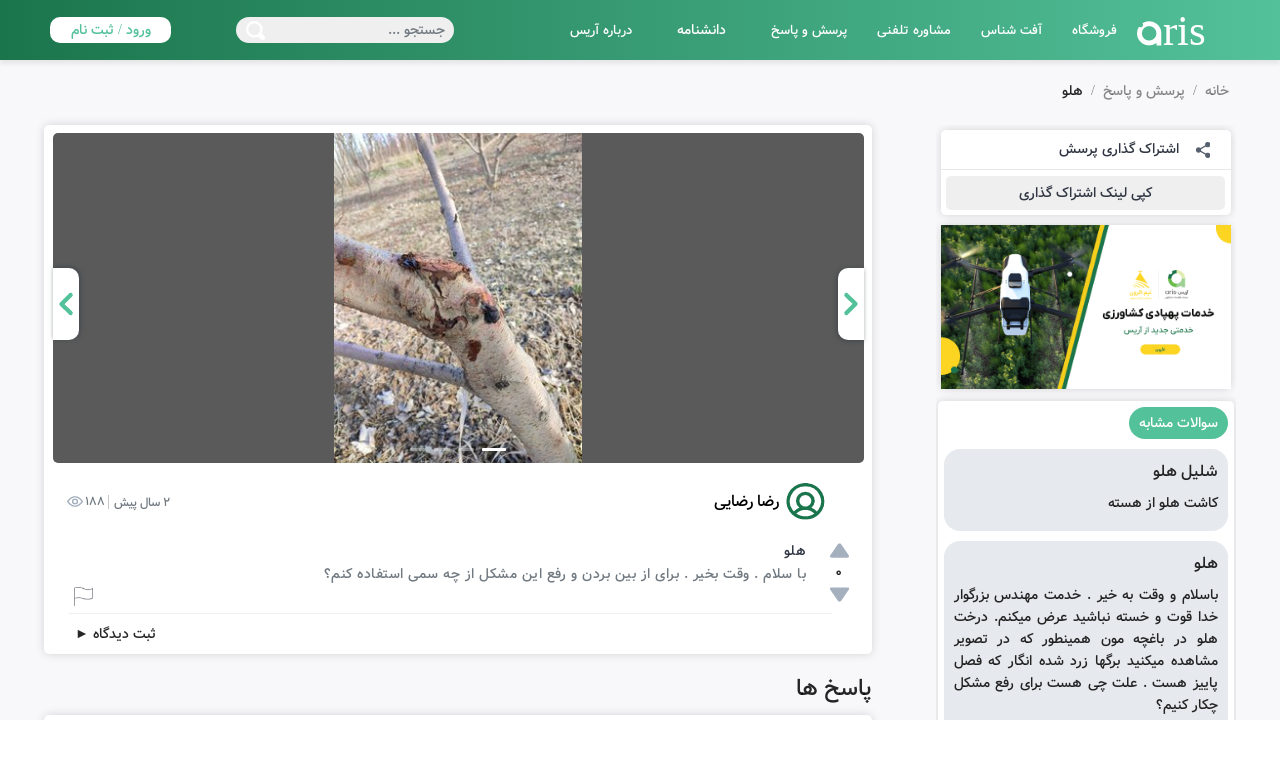

--- FILE ---
content_type: text/html; charset=utf-8
request_url: https://www.ariss.app/questions/15001/%D9%87%D9%84%D9%88
body_size: 20980
content:
<!DOCTYPE html><html><head><meta charSet="utf-8"/><title>هلو |  آریس</title><link rel="icon" href="/favicon.ico"/><link rel="manifest" href="/manifest.json"/><meta name="description" content="با سلام . وقت بخیر . برای از بین بردن و رفع این مشکل از چه سمی استفاده کنم؟"/><meta name="viewport" content="width=device-width, initial-scale=1.0, maximum-scale=1.0, user-scalable=no"/><meta name="theme-color" content="#000000"/><meta property="og:type" content="website"/><meta name="og:title" property="og:title" content="هلو |  آریس"/><meta name="og:description" property="og:description" content="با سلام . وقت بخیر . برای از بین بردن و رفع این مشکل از چه سمی استفاده کنم؟"/><meta property="og:site_name" content="آریس"/><meta property="og:url" content="https://www.ariss.app/questions/15001/هلو"/><meta name="twitter:card" content="summary"/><meta name="twitter:title" content="هلو |  آریس"/><meta name="twitter:description" content="با سلام . وقت بخیر . برای از بین بردن و رفع این مشکل از چه سمی استفاده کنم؟"/><meta name="twitter:site" content="@propernounco"/><meta name="twitter:creator" content="@propernounco"/><meta property="og:image" content="https://api.arisland.ir/media-community/CACHE/images/aris/forum/images/2023/5/11/1683790055.936932/a6cb57d6f83af640cfb25cd76048ed71.jpg"/><link rel="canonical" href="https://www.ariss.app/questions/15001/هلو"/><script class="structured-data-list" type="application/ld+json">{"@context":"https://schema.org/","@type":"QAPage","mainEntity":{"@type":"Question","name":"هلو","text":"با سلام . وقت بخیر . برای از بین بردن و رفع این مشکل از چه سمی استفاده کنم؟","answerCount":"1","upvoteCount":"188","dateCreated":"2 سال پیش","author":{"@type":"Person","name":"undefined"},"suggestedAnswer":[{"@type":"Answer","text":"باسلام و وقت بخیر\nبیماری شانکر هستش و باید با یک وسیله تیز پوستهای سیاه و پوسیده درخت بتراشید تا به قسمت سالم تنه برسید، بعد برای پوشش و پانسمان از بردوفیکس رقیق نشده استفاده کنید. وسایل برای هربار استفاده حتما با الکل یا وایتکس رقیق شده ضدعفونی کنید. شاخه های آلوده از 10 تا 15 سانتیمتر پایین تر از محل آلودگی هرس کنید و بسوزانید.","dateCreated":"2 سال پیش","upvoteCount":"0","url":"https://www.ariss.app/questions/15001/هلو","author":{"@type":"Person","name":"ابراهیم لرستانی"}}]}}</script><meta name="next-head-count" content="20"/><link rel="preload" href="/_next/static/css/d5186f69ed0a10d0.css" as="style"/><link rel="stylesheet" href="/_next/static/css/d5186f69ed0a10d0.css" data-n-g=""/><link rel="preload" href="/_next/static/css/f8c8531a64e49134.css" as="style"/><link rel="stylesheet" href="/_next/static/css/f8c8531a64e49134.css" data-n-p=""/><noscript data-n-css=""></noscript><script defer="" nomodule="" src="/_next/static/chunks/polyfills-5cd94c89d3acac5f.js"></script><script src="/_next/static/chunks/webpack-f29f7bba068a88e0.js" defer=""></script><script src="/_next/static/chunks/framework-79bce4a3a540b080.js" defer=""></script><script src="/_next/static/chunks/main-78c6ef5d9b1dda4f.js" defer=""></script><script src="/_next/static/chunks/pages/_app-9fc99b3252b8f10f.js" defer=""></script><script src="/_next/static/chunks/1245-742e0998f2c3d004.js" defer=""></script><script src="/_next/static/chunks/7910-f26bc21aa858aada.js" defer=""></script><script src="/_next/static/chunks/7364-653b8df984561ccf.js" defer=""></script><script src="/_next/static/chunks/7548-c3cbdd06582ffd73.js" defer=""></script><script src="/_next/static/chunks/728-abcab420b0ba825a.js" defer=""></script><script src="/_next/static/chunks/pages/questions/%5B...id%5D-0d1a85c1a4afcfd8.js" defer=""></script><script src="/_next/static/9gt-Wt_PYvnpNhY6H26R3/_buildManifest.js" defer=""></script><script src="/_next/static/9gt-Wt_PYvnpNhY6H26R3/_ssgManifest.js" defer=""></script><script src="/_next/static/9gt-Wt_PYvnpNhY6H26R3/_middlewareManifest.js" defer=""></script></head><body><div id="__next" data-reactroot=""><div class="main"><div class="Toastify"></div><div class="header_components-header-main___IB8q"><div class="header_components-header-right__QsCXY"><a class="header_components-header-right-img-container__nNgH4" href="/"><h2><img src="[data-uri]" alt="آریس"/></h2></a></div><div class="header_components-header-left___yVMK"><div class="header_components-header-left-search__Uxcr2"><div class="header_components-header-left-search-input__UzPS3"><span> جستجو ... </span></div><button class="header_components-header-left-search-button__ZnV_g"><img alt="آریس" src="[data-uri]"/></button></div><div class="header_components-header-left-button__F2SoB"></div></div></div><div class="content"><div><div class="questionPage_components-questionPage-containers__Q_3Y8"><div style="margin:10px 4%;width:90%"><nav class="ant-breadcrumb"><ol><li><span class="ant-breadcrumb-link"><a href="/"> <!-- -->خانه</a></span><span class="ant-breadcrumb-separator">/</span></li><li><span class="ant-breadcrumb-link"><a href="/all-questions"> <!-- -->پرسش و پاسخ</a></span><span class="ant-breadcrumb-separator">/</span></li><li><span class="ant-breadcrumb-link"> <!-- -->هلو <!-- --> </span><span class="ant-breadcrumb-separator">/</span></li></ol></nav></div><div class="questionPage_components-questionPage-main__6A2Bd"><div class="questionPage_components-questionPage-right__M1rXn"><div class="questionPage_components-questionPage-right-top-box__7fqC2"><div class="questionPage_components-questionPage-sharing-container__5DHh8"><div class="questionPage_components-questionPage-sharing-top-container__ncZd3"><img alt="آریس" src="[data-uri]"/><span class="questionPage_components-questionPage-sharing-text__DVIHU"> اشتراک گذاری پرسش </span></div></div><button class="questionPage_components-questionPage-sharing-link__rEqFp">کپی لینک اشتراک گذاری</button></div><a href="https://agrone.ir/" target="_blank" rel="nofollow noreferrer" class="questionPage_components-questionPage-right-top-box-third-banner__Gq8mw"><img src="/_next/static/images/banner_aris-dbca7189c691b1b2fc3cf6a7547a3797.png"/></a><div class="questionPage_components-questionPage-right-top-box-third__od_sS"><p>سوالات مشابه</p><div class="questionPage_components-questionPage-right-top-box-third-carousel__KDyKL"><div class="questionPage_components-questionPage-right-top-box-third-carousel-items__G4PUR"><a class="questionPage_components-home-carousel-link-question__2c_DP"><h3>شلیل هلو</h3><h4>کاشت هلو از هسته</h4></a></div><div class="questionPage_components-questionPage-right-top-box-third-carousel-items__G4PUR"><a class="questionPage_components-home-carousel-link-question__2c_DP"><h3>هلو</h3><h4>باسلام و وقت به خیر . خدمت مهندس بزرگوار خدا قوت و خسته نباشید عرض میکنم. درخت هلو در باغچه مون همینطور که در تصویر مشاهده میکنید برگها زرد شده انگار که فصل پاییز هست . علت چی هست برای رفع مشکل چکار کنیم؟</h4></a></div><div class="questionPage_components-questionPage-right-top-box-third-carousel-items__G4PUR"><a class="questionPage_components-home-carousel-link-question__2c_DP"><h3>درشت شدن هلو</h3><h4>سلام وقت بخیر . برای درشت شدن هلو از چه کودی و چه زمانی استفاده کنیم؟</h4></a></div></div></div></div><div class="questionPage_components-questionPage-left__i_6Fz"><div class="questionPage_components-questionPage-left-main-box__ZueZ9 border-gray-question]"><div class="questionPage_components-questionPage-left-slider-container__fY2xw"><span class="carouselArrows_components-questionPage-left-slider-rightarrow__mzuHd"><svg xmlns="http://www.w3.org/2000/svg" id="prefix__icon-down-arrow" width="16" height="16.428" viewBox="0 0 16 16.428"><path id="prefix__Path_54195" fill="#53c19a" d="M8.374 5.129a1.152 1.152 0 0 0-.951.423l-5.6 5.707a1.345 1.345 0 1 0 1.9 1.9l4.651-4.754 4.756 4.756a1.345 1.345 0 1 0 1.9-1.9l-5.705-5.71a1.9 1.9 0 0 0-.951-.423z" data-name="Path 54195" transform="translate(-.427 -1.127)"></path></svg></span><div class="ant-carousel"><div class="slick-slider questionPage_components-questionPage-left-slider__flehe slick-initialized" dir="ltr"><div class="slick-list"><div class="slick-track" style="width:900%;left:-100%"><div data-index="-1" tabindex="-1" class="slick-slide slick-cloned" aria-hidden="true" style="width:11.11111111111111%"><div><div class="questionPage_components-questionPage-items__751lG" tabindex="-1" style="width:100%;display:inline-block"><img alt="آریس" style="height:100%" src="https://api.arisland.ir/media-community/CACHE/images/aris/forum/images/2023/5/11/1683790369.636913/c6287c571f5de8c0ada7af8ec90de81c.jpg"/></div></div></div><div data-index="0" class="slick-slide slick-active slick-current" tabindex="-1" aria-hidden="false" style="outline:none;width:11.11111111111111%"><div><div class="questionPage_components-questionPage-items__751lG" tabindex="-1" style="width:100%;display:inline-block"><img alt="آریس" style="height:100%" src="https://api.arisland.ir/media-community/CACHE/images/aris/forum/images/2023/5/11/1683790055.936932/a6cb57d6f83af640cfb25cd76048ed71.jpg"/></div></div></div><div data-index="1" class="slick-slide" tabindex="-1" aria-hidden="true" style="outline:none;width:11.11111111111111%"><div><div class="questionPage_components-questionPage-items__751lG" tabindex="-1" style="width:100%;display:inline-block"><img alt="آریس" style="height:100%" src="https://api.arisland.ir/media-community/CACHE/images/aris/forum/images/2023/5/11/1683790055.940901/20521d7bb799d40cfc491f54d0b1bcf9.jpg"/></div></div></div><div data-index="2" class="slick-slide" tabindex="-1" aria-hidden="true" style="outline:none;width:11.11111111111111%"><div><div class="questionPage_components-questionPage-items__751lG" tabindex="-1" style="width:100%;display:inline-block"><img alt="آریس" style="height:100%" src="https://api.arisland.ir/media-community/CACHE/images/aris/forum/images/2023/5/11/1683790055.943831/9591c5a71f868ee90f0a1d486f03edb9.jpg"/></div></div></div><div data-index="3" class="slick-slide" tabindex="-1" aria-hidden="true" style="outline:none;width:11.11111111111111%"><div><div class="questionPage_components-questionPage-items__751lG" tabindex="-1" style="width:100%;display:inline-block"><img alt="آریس" style="height:100%" src="https://api.arisland.ir/media-community/CACHE/images/aris/forum/images/2023/5/11/1683790369.636913/c6287c571f5de8c0ada7af8ec90de81c.jpg"/></div></div></div><div data-index="4" tabindex="-1" class="slick-slide slick-cloned" aria-hidden="true" style="width:11.11111111111111%"><div><div class="questionPage_components-questionPage-items__751lG" tabindex="-1" style="width:100%;display:inline-block"><img alt="آریس" style="height:100%" src="https://api.arisland.ir/media-community/CACHE/images/aris/forum/images/2023/5/11/1683790055.936932/a6cb57d6f83af640cfb25cd76048ed71.jpg"/></div></div></div><div data-index="5" tabindex="-1" class="slick-slide slick-cloned" aria-hidden="true" style="width:11.11111111111111%"><div><div class="questionPage_components-questionPage-items__751lG" tabindex="-1" style="width:100%;display:inline-block"><img alt="آریس" style="height:100%" src="https://api.arisland.ir/media-community/CACHE/images/aris/forum/images/2023/5/11/1683790055.940901/20521d7bb799d40cfc491f54d0b1bcf9.jpg"/></div></div></div><div data-index="6" tabindex="-1" class="slick-slide slick-cloned" aria-hidden="true" style="width:11.11111111111111%"><div><div class="questionPage_components-questionPage-items__751lG" tabindex="-1" style="width:100%;display:inline-block"><img alt="آریس" style="height:100%" src="https://api.arisland.ir/media-community/CACHE/images/aris/forum/images/2023/5/11/1683790055.943831/9591c5a71f868ee90f0a1d486f03edb9.jpg"/></div></div></div><div data-index="7" tabindex="-1" class="slick-slide slick-cloned" aria-hidden="true" style="width:11.11111111111111%"><div><div class="questionPage_components-questionPage-items__751lG" tabindex="-1" style="width:100%;display:inline-block"><img alt="آریس" style="height:100%" src="https://api.arisland.ir/media-community/CACHE/images/aris/forum/images/2023/5/11/1683790369.636913/c6287c571f5de8c0ada7af8ec90de81c.jpg"/></div></div></div></div></div><ul style="display:block" class="slick-dots slick-dots-bottom"><li class="slick-active"><button>1</button></li><li class=""><button>2</button></li><li class=""><button>3</button></li><li class=""><button>4</button></li></ul></div></div><span class="carouselArrows_components-questionPage-left-slider-leftarrow__TeSi3"><svg xmlns="http://www.w3.org/2000/svg" id="prefix__icon-down-arrow" width="16" height="16.428" viewBox="0 0 16 16.428"><path id="prefix__Path_54195" fill="#53c19a" d="M8.374 5.129a1.152 1.152 0 0 0-.951.423l-5.6 5.707a1.345 1.345 0 1 0 1.9 1.9l4.651-4.754 4.756 4.756a1.345 1.345 0 1 0 1.9-1.9l-5.705-5.71a1.9 1.9 0 0 0-.951-.423z" data-name="Path 54195" transform="translate(-.427 -1.127)"></path></svg></span></div><div class="questionPage_components-questionPage-left-question-main__89xr9"><div class="questionPage_components-questionPage-header__jOG_u"><div class="questionPage_components-questionPage-header-img-container__Prci2"><img alt="آریس" class="questionPage_components-questionPage-header-img__5nus9" src="[data-uri]"/></div><div class="questionPage_components-questionPage-header-info-container__nJYa8"><p class="questionPage_components-questionPage-header-info-top__hmDSu">رضا رضایی</p><div class="questionPage_components-questionPage-header-info-bot__JVFlZ"><div class="questionPage_components-questionPage-header-info-bot-right__jBWsO"><span>  <!-- --> <!-- --> </span><span>  <!-- --> <!-- --> </span></div><div class="questionPage_components-questionPage-header-info-bot-right__jBWsO"><span> <!-- -->2 سال پیش<!-- --> </span></div><span style="color:#bbb;margin:0 2px"> | </span><div class="questionPage_components-questionPage-details-small__elFbg">188<img alt="آریس" src="[data-uri]"/></div></div></div></div><div style="width:100%;display:flex"><div class="questionPage_components-questionPage-details-container__rzPe0"><div class="questionPage_components-questionPage-details-large__xsJlZ"><img alt="آریس" src="[data-uri]"/>0<img alt="آریس" src="[data-uri]"/></div></div><div class="questionPage_components-questionPage-text-container__PNFsg"><h1 class="questionPage_components-questionPage-text-question__4qGAn">هلو<span></span><span></span><span></span></h1><h2 class="questionPage_components-questionPage-text-answer__E4kC9">با سلام . وقت بخیر . برای از بین بردن و رفع این مشکل از چه سمی استفاده کنم؟<img alt="آریس" src="[data-uri]" class="questionPage_components-questionPage-details-flag__fsMM_ questionPage_position-absolute__ebYeV"/></h2></div></div><div class="questionPage_components-questionPage-hashtags-container__DpDQI"></div><div class="questionPage_components-questionPage-bot__hfvc6"><button class="questionPage_components-questionPage-bot-button__SofDf"> ثبت <!-- --> دیدگاه<span> ► </span></button></div></div></div><p class="questionPage_components-questionPage-more-text__QdhFI"> پاسخ ها </p><div data-bind=" foreach: questions" class="questionPage_components-questionPage-left-main-box__ZueZ9"><div class="answers_components-answers-main__NJFN1"><div class="answers_component-answers-top__mBK58"><article class="answers_components-answers-details-container__2K6aJ"><div class="answers_components-questionPage-details-large__EnFHm"><img alt="آریس" src="[data-uri]"/><span>0</span><img alt="آریس" src="[data-uri]"/></div><img alt="آریس" src="[data-uri]" class="answers_components-questionPage-details-flag__NyWgf"/></article><div class="answers_component-answers-part-left__6beK5"><div class="answers_component-answers-top-title__K6zhQ"><a class="answers_component-answers-top-title-img-container__1g_Kr" href="/experts-profile/1024/%D8%A7%D8%A8%D8%B1%D8%A7%D9%87%DB%8C%D9%85-%D9%84%D8%B1%D8%B3%D8%AA%D8%A7%D9%86%DB%8C"><img alt="آریس" src="https://api.arisland.ir/media/accounts/avatars/experts/28/avatar_0030968721.jpg"/></a><a class="answers_component-answers-top-title-name__6pfrV" href="/experts-profile/1024/%D8%A7%D8%A8%D8%B1%D8%A7%D9%87%DB%8C%D9%85-%D9%84%D8%B1%D8%B3%D8%AA%D8%A7%D9%86%DB%8C">کاربر</a><span> <!-- -->2 سال پیش<!-- --> </span></div><div class="answers_component-answers-top-description__7HzOx"><h3 class="answers_component-answers-top-description-answer__otSrm">باسلام و وقت بخیر
بیماری شانکر هستش و باید با یک وسیله تیز پوستهای سیاه و پوسیده درخت بتراشید تا به قسمت سالم تنه برسید، بعد برای پوشش و پانسمان از بردوفیکس رقیق نشده استفاده کنید. وسایل برای هربار استفاده حتما با الکل یا وایتکس رقیق شده ضدعفونی کنید. شاخه های آلوده از 10 تا 15 سانتیمتر پایین تر از محل آلودگی هرس کنید و بسوزانید.</h3></div></div></div><article class="answers_components-questionPage-bot__sna0M"><button class="answers_components-questionPage-bot-button__ePFTk"> ثبت و <!-- -->  مشاهده دیدگاه ها (<!-- -->0<!-- -->)</button></article><div class="answers_components-answers-bot__N_LKB"><button class="answers_components-answers-bot-rightbutton__WkkE7">مشاوره تلفنی</button><div class="answers_components-answers-bot-leftbutton__krlqR">مشاوره حضوری (به زودی)</div></div></div></div></div></div></div></div></div></div><footer class="footer_components-footer-main__ER_Pc"><img src="/_next/static/images/footer_golaris-c2d1a19b906b2e151db7d82f3fe65b24.png" class="footer_components-footer-main-bgimage__Vy2zx"/><section><div class="footer_components-footer-right__MuG7C"><div class="footer_components-footer-right-parent__UGPFv" style="display:flex;flex-direction:column;align-items:center"><div class="footer_components-footer-right-top__fmr4b"><img src="/_next/static/images/icon-app-aris-512-cb5528476083a07013bf1878dcff5c18.png"/><div><p> همین الان نصب کن </p><h4>آریس مشـاور هوشمنـد محصولات کشاورزی</h4></div></div><div class="footer_components-footer-right-buttons__Omz9g"><a href="https://play.google.com/store/apps/details?id=com.arisss&amp;hl=en&amp;gl=US"><img src="[data-uri]"/></a><a href="https://cafebazaar.ir/app/com.arisss"><img src="[data-uri]"/></a></div></div></div><div class="footer_components-footer-middle__kK7y_"><h3> <!-- -->آریس<!-- --> </h3><div><p>از محصولت عکس بگیر، کلی اطلاعات در مورد محصول یا بیماریهاش پیدا کن. اگه سوال تخصصی داری، از کارشناسان کشاورزی ما بپرس. میتونی از متخصصان کشاورزی آریس به صورت متنی و صوتی مشاوره بگیری و کلی خدمات دیگر.</p></div></div><div class="footer_components-footer-social-container__7GT5P"><div class="footer_wrapper-media-parent__yTKbC"><div class="footer_wrapper-media__EHpVU"><div style="color:#fff" class=""><p><a href="tel:09025841288" style="color:#fff">09025841288</a></p><p><a href="tel:02122910094" style="color:#fff">021-22910094</a></p></div><div><a target="_blank" rel="noreferrer nofollow" href="https://instagram.com/ariss.app"><img src="[data-uri]" alt="instagram"/></a><a target="_blank" rel="noreferrer nofollow" href="https://twitter.com/AiArisland"><img src="[data-uri]" alt="twitter"/></a><a target="_blank" rel="noreferrer nofollow" href="https://www.youtube.com/channel/UC6-N_59RD7zLk6_EIonMy5Q"><img src="[data-uri]" alt="youtube"/></a><a target="_blank" rel="noreferrer nofollow" href="https://aparat.com/ariss.app"><img src="[data-uri]" alt="twitter"/></a><a target="_blank" rel="noreferrer nofollow" href="https://linkedin.com/company/ariss-app"><img src="[data-uri]" alt="linkedin"/></a></div></div></div></div><div class="footer_components-footer-left___0U25"><div class="footer_components-footer-left-enamad__n6yqQ"><a referrerPolicy="origin" href="https://trustseal.enamad.ir/?id=250870&amp;Code=sxWjT32g5814j88T26ei"><img referrerPolicy="origin" src="https://trustseal.enamad.ir/logo.aspx?id=250870&amp;Code=sxWjT32g5814j88T26ei" alt="" style="cursor:pointer" code="sxWjT32g5814j88T26ei"/></a></div></div></section><p style="padding:8px 0" class="footer_components-footer-bot__A2w5p">کلیه حقوق این سایت متعلق به شرکت آریس می باشد</p></footer></div><script id="__NEXT_DATA__" type="application/json">{"props":{"pageProps":{"data":{"id":15001,"item_type":"orc","item_type_display":"Orchard","title":"هلو","text":"با سلام . وقت بخیر . برای از بین بردن و رفع این مشکل از چه سمی استفاده کنم؟","created_by":{"id":36358,"name":"رضا رضایی","completed_profile":true,"province_and_city":null,"user_profile":{"avatar":null}},"thumbnail":"CACHE/images/aris/forum/images/2023/5/11/1683790055.936932/a6cb57d6f83af640cfb25cd76048ed71.jpg","question_at":"2 سال پیش","rank":0,"view_count":188,"answers_count":1,"tags":null,"is_closed":false,"is_verified":true,"is_reported":false,"is_editable":null,"item":null,"meta_tags":null,"images":[{"id":"8a46353a-cdc7-4b67-a674-328d1f4e0f8d","thumbnail":"CACHE/images/aris/forum/images/2023/5/11/1683790055.936932/a6cb57d6f83af640cfb25cd76048ed71.jpg","image":"CACHE/images/aris/forum/images/2023/5/11/1683790055.936932/6d98427a7cd6617bcae9fc82b37ef5b5.jpg"},{"id":"b4c2d05b-261d-43ae-87d3-06429b7173ad","thumbnail":"CACHE/images/aris/forum/images/2023/5/11/1683790055.940901/20521d7bb799d40cfc491f54d0b1bcf9.jpg","image":"CACHE/images/aris/forum/images/2023/5/11/1683790055.940901/24b8b6bde3afd2c789128ddd196fdef2.jpg"},{"id":"933d7764-3888-4461-b9a0-eae617735b39","thumbnail":"CACHE/images/aris/forum/images/2023/5/11/1683790055.943831/9591c5a71f868ee90f0a1d486f03edb9.jpg","image":"CACHE/images/aris/forum/images/2023/5/11/1683790055.943831/1637b8c9bce65be4f641e660e44e9505.jpg"},{"id":"be693d47-ba28-42ba-a0b8-0dabb490c82e","thumbnail":"CACHE/images/aris/forum/images/2023/5/11/1683790369.636913/c6287c571f5de8c0ada7af8ec90de81c.jpg","image":"CACHE/images/aris/forum/images/2023/5/11/1683790369.636913/7bc8578d828747c856657f5ef16e0edd.jpg"}],"comments_count":0,"comments":[],"answers":[{"id":4703,"text":"باسلام و وقت بخیر\nبیماری شانکر هستش و باید با یک وسیله تیز پوستهای سیاه و پوسیده درخت بتراشید تا به قسمت سالم تنه برسید، بعد برای پوشش و پانسمان از بردوفیکس رقیق نشده استفاده کنید. وسایل برای هربار استفاده حتما با الکل یا وایتکس رقیق شده ضدعفونی کنید. شاخه های آلوده از 10 تا 15 سانتیمتر پایین تر از محل آلودگی هرس کنید و بسوزانید.","created_by":{"id":1024,"name":"ابراهیم لرستانی","completed_profile":false,"province_and_city":{"id":19,"name":"تهران","province_id":2,"province":"تهران"},"expert_profile":{"avatar":"accounts/avatars/experts/28/avatar_0030968721.jpg","rate":"4.4","title":[{"site":"aris","values":"6"},{"site":"golaris","values":"1"}],"is_verified":true}},"answered_at":"2 سال پیش","is_selected":false,"generated_by_ai":false,"rank":0,"comments_count":0,"comments":[],"question":15001}],"related_questions":[{"id":20582,"title":"شلیل هلو","text":"کاشت هلو از هسته","created_by":{"id":44016,"name":"نیما مودی ","completed_profile":true,"province_and_city":{"id":416,"name":"سربیشه","province_id":28,"province":"خراسان جنوبی"},"user_profile":{"avatar":null}},"thumbnail":null,"question_at":"1 سال پیش","rank":0,"view_count":233,"answers_count":2},{"id":15954,"title":"هلو","text":"باسلام و وقت به خیر . خدمت مهندس بزرگوار خدا قوت و خسته نباشید عرض میکنم. درخت هلو در باغچه مون همینطور که در تصویر مشاهده میکنید برگها زرد شده انگار که فصل پاییز هست . علت چی هست برای رفع مشکل چکار کنیم؟","created_by":{"id":34893,"name":"احمدی","completed_profile":true,"province_and_city":{"id":275,"name":"خاش","province_id":18,"province":"سیستان و بلوچستان"},"user_profile":{"avatar":null}},"thumbnail":"CACHE/images/aris/forum/images/2023/7/8/1688843216.498903/abc2d79009742011c1b7cdd9be86aa97.jpg","question_at":"2 سال پیش","rank":0,"view_count":151,"answers_count":1},{"id":14984,"title":"درشت شدن هلو","text":"سلام وقت بخیر . برای درشت شدن هلو از چه کودی و چه زمانی استفاده کنیم؟","created_by":{"id":36358,"name":"رضا رضایی","completed_profile":true,"province_and_city":null,"user_profile":{"avatar":null}},"thumbnail":null,"question_at":"2 سال پیش","rank":0,"view_count":203,"answers_count":1}],"related_blogs":[]}},"__N_SSP":true},"page":"/questions/[...id]","query":{"id":["15001","هلو"]},"buildId":"9gt-Wt_PYvnpNhY6H26R3","isFallback":false,"gssp":true,"scriptLoader":[]}</script></body></html>

--- FILE ---
content_type: text/css; charset=UTF-8
request_url: https://www.ariss.app/_next/static/css/f8c8531a64e49134.css
body_size: 7965
content:
@media screen and (min-width:450px)and (max-width:991px){.perspectives_components-perspectives-componenter__4Sofm{width:50%!important}}@media screen and (max-width:449px){.perspectives_components-perspectives-rank-component__o3U_z img{width:100%!important;margin:0!important}.perspectives_components-perspectives-componenter__4Sofm{width:50%!important}.perspectives_dashboard-perspectives-top__0KVEK{width:calc(99% - 30px)!important}.perspectives_components-idea-main__EIZLC,.perspectives_components-perspectives-main__8fen9{justify-content:space-between!important;margin-bottom:3%!important}.perspectives_dashboard-perspectives-top-title-img-container__H4JH6{min-width:93%!important}.perspectives_dashboard-perspectives-top-description-answer__QuI1I{font-size:11px!important}.perspectives_dashboard-ideas-top-description__dIe5T,.perspectives_dashboard-perspectives-top-description__xBVk3{padding:2%!important}}.perspectives_components-idea-main__EIZLC,.perspectives_components-perspectives-main__8fen9{display:flex;justify-content:center;align-items:center;align-content:center;justify-content:flex-end;align-items:flex-start;flex-wrap:wrap;width:100%;margin-bottom:1%}.perspectives_components-idea-main__EIZLC{margin-bottom:0;margin-top:1%}.perspectives_dashboard-perspectives-top__0KVEK{display:flex;justify-content:center;align-items:center;align-content:center;flex-wrap:wrap;width:95%}.perspectives_dashboard-perspectives-top-title__XDjiC{display:flex;justify-content:center;align-items:center;align-content:center;justify-content:flex-start;position:relative;width:100%}.perspectives_dashboard-ideas-top-description__dIe5T,.perspectives_dashboard-perspectives-top-description__xBVk3{width:100%;padding:1% 2%;background-color:#efefef;position:relative;display:flex;align-items:center}.perspectives_dashboard-ideas-top-description__dIe5T{background-color:#f8f8fa}.perspectives_dashboard-perspectives-top-title-status__NuCyi{position:absolute;left:-2%;border-radius:0 20px 20px 0;padding:1% 2%}.perspectives_dashboard-perspectives-top-title-name__YH_B5{color:#000;margin:0 3%}.perspectives_dashboard-perspectives-top-description-title__94rWu{color:#a4b0be;font-size:10px;margin-left:5px}.perspectives_dashboard-perspectives-top-description-answer__QuI1I{color:#717981;font-size:14px;margin-top:1%;width:100%}.perspectives_dashboard-perspectives-top-title-img-container__H4JH6{width:auto;min-width:40%;overflow:hidden;display:flex;align-content:center;font-size:12px;color:#aaa;align-items:center}.perspectives_dashboard-perspectives-top-title-img-container__H4JH6 p{margin-bottom:0}.perspectives_dashboard-perspectives-top-title-img-container__H4JH6 img{width:100%;height:30px;width:30px;border-radius:30px}.perspectives_components-perspectives-rank-component__o3U_z{width:18px;direction:ltr;text-align:left;display:flex;flex-direction:column-reverse;float:right;margin-left:1%}.perspectives_components-perspectives-rank-component__o3U_z img{margin:0 5%;width:100%;cursor:pointer}.perspectives_components-ideas-details-flag__4McC8,.perspectives_components-perspectives-details-flag__YiCUG{width:1.5%;min-width:16px;cursor:pointer;margin-right:5%;position:absolute;left:10px;bottom:40px}.perspectives_components-ideas-details-flag__4McC8 img,.perspectives_components-perspectives-details-flag__YiCUG img{margin:0 5%;width:100%;cursor:pointer}.perspectives_components-ideas-details-flag__4McC8{bottom:10px}.perspectives_components-perspectives-componenter__4Sofm{width:25%;display:flex;justify-content:center;align-items:center;align-content:center;justify-content:space-between}.perspectives_dashboard-perspectives-top-title-report-text__w2O84{float:left;font-size:.7rem;position:absolute;bottom:5px;left:5px;cursor:pointer;color:#53c19a}.perspectives_dashboard-perspectives-top-description-main___2EkC{width:97%;display:flex;flex-wrap:wrap}.perspectives_ant-modal-content__9YprI{direction:rtl}.perspectives_dashboard-perspectives-reply-icon__S8MD4{width:1.5%;min-width:16px;cursor:pointer;position:absolute;left:10px;bottom:10px}.perspectives_m-t-1__UW0mJ{margin-top:1%}.perspectives_components-questionPage-textarea-container__xSApf{display:flex;justify-content:center;align-items:center;align-content:center;justify-content:flex-end;flex-wrap:wrap;width:100%}.perspectives_components-questionPage-textarea__xEIrQ{width:100%;border-color:#a4b0be;border-radius:5px;padding:1% 2%;resize:none}.perspectives_components-questionPage-textarea-button___m_Mm{border:0;background-color:#53c19a;margin:1% 0;border-radius:5px;color:#fff;white-space:nowrap}.expertPopover_component-chat-popover-main___4HEt{width:270px;direction:rtl;padding-top:5px}.expertPopover_ant-popover-inner-content__8cY16{padding:0!important}.expertPopover_component-chat-popover-top__voUBl{text-align:right}.expertPopover_component-chat-popover-top-location__p36V3{display:flex;justify-content:center;align-items:center;align-content:center;justify-content:right}.expertPopover_component-chat-popover-top-location__p36V3 span{margin:2%}.expertPopover_components-popover-img-container__b8gb4{width:38%;height:70px;padding:0 3%}.expertPopover_components-popover-img-container__b8gb4,.expertPopover_components-popover-img-link__PupWo{display:flex;justify-content:center;align-items:center;align-content:center;overflow:hidden;position:relative}.expertPopover_components-popover-img-link__PupWo{width:70px}.expertPopover_components-popover-img__9fp8y{width:100%;height:100%;border-radius:50px}.expertPopover_components-popover-icon__1jh9T{position:absolute;bottom:0;left:15%}.expertPopover_components-popover-info-container__VqITm{width:100%;height:63.5%;text-align:right}.expertPopover_components-popover-middle__C67Vo{position:relative;display:flex;justify-content:center;align-items:center;align-content:center;justify-content:space-between;flex-wrap:wrap;width:100%;background-color:#fff}.expertPopover_components-popover-middle-right__IUu9S{display:flex;justify-content:center;align-items:center;align-content:center;flex-wrap:wrap;justify-content:flex-start;width:35%}.expertPopover_components-popover-middle-right__IUu9S p{font-size:.875rem;width:100%;font-stretch:normal;font-style:normal;letter-spacing:normal;color:#989898;text-align:center}.expertPopover_components-popover-middle-right-point__4VBbu{width:100%;text-align:center}.expertPopover_components-popover-middle-right-point__4VBbu img{margin-right:5px;width:16.5%}.expertPopover_components-popover-middle-right-point__4VBbu span{font-size:.875rem;font-weight:700;font-stretch:normal;font-style:normal;line-height:.75;letter-spacing:-.22px;color:#2f3542}.expertPopover_components-popover-middle-left__k0Gr_{display:flex;justify-content:center;align-items:center;align-content:center;flex-wrap:wrap;width:35%}.expertPopover_components-popover-middle-left__k0Gr_ p{font-size:.875rem;width:100%;font-stretch:normal;font-style:normal;letter-spacing:normal;color:#989898;text-align:center}.expertPopover_components-popover-middle-left-score__1iWJb{width:100%;text-align:center}.expertPopover_components-popover-middle-left-score__1iWJb span{font-size:.875rem}.expertPopover_components-popover-middle-left-score__1iWJb img{width:22%}.expertPopover_components-opover-bot__92mEe{display:flex;justify-content:center;align-items:center;align-content:center;width:100%}.expertPopover_components-opover-bot-rightbutton__w0s_O{text-align:center;cursor:pointer;width:100%;padding:2%;background-color:#1b754c;color:#fff;font-size:.875rem}.expertPopover_components-opover-bot-rightbutton__w0s_O:hover{color:#fff!important;background-color:#e6a5c0;transition:all .2s ease-out;box-shadow:1px 13px 20px 0 rgba(47,53,66,.4);z-index:2}.expertPopover_components-experts__evgL_{display:flex;align-items:center}.expertPopover_components-experts-info-top__xfeHA{font-size:14px}.expertPopover_components-experts-info-bot-right__Xsew6 span{font-size:.7rem}@media screen and (max-width:449px){.answers_component-answers-top-title-img-container__1g_Kr{width:10%!important}.answers_component-answers-top-title-status__1_JPi{padding:1% 3% 1% 7%!important}.answers_component-answers-top-title-img-container__1g_Kr img{height:9vw!important;width:100%!important}.answers_dashboard-perspectives-top-title-img-container__k41bx{width:100%!important}.answers_dashboard-perspectives-top-title-img-container__k41bx img{height:4.42vw!important}.answers_components-answers-details-container__2K6aJ{width:20%}.answers_components-questionPage-details-large__EnFHm img{margin:0!important;width:95%!important}.answers_component-answers-part-left__6beK5{width:calc(99% - 30px)!important}.answers_component-answers-top__mBK58{justify-content:space-between!important}.answers_component-answers-top-title__K6zhQ{margin:5px 0!important}.answers_component-answers-top-title__K6zhQ span{font-size:11px!important}.answers_component-answers-top-description-answer__otSrm{font-size:10px!important}.answers_component-answers-top-title-name__6pfrV,.answers_components-questionPage-bot-button__ePFTk{font-size:11px!important}.answers_components-questionPage-textarea__BMJ5y::-moz-placeholder{font-size:10px}.answers_components-questionPage-textarea__BMJ5y:-ms-input-placeholder{font-size:10px}.answers_components-questionPage-textarea__BMJ5y::placeholder{font-size:10px}.answers_components-questionPage-textarea-button__19SVK{margin:1% 0 4%!important}}.answers_components-answers-main__NJFN1{justify-content:center;justify-content:flex-start}.answers_component-answers-top__mBK58,.answers_components-answers-main__NJFN1{display:flex;align-items:center;align-content:center;flex-wrap:wrap;width:100%}.answers_component-answers-top__mBK58{justify-content:center;align-items:flex-start;margin-bottom:0;position:relative}.answers_component-answers-top-title__K6zhQ{display:flex;justify-content:center;align-items:center;align-content:center;justify-content:flex-start;width:350px}.answers_component-answers-top-description__7HzOx{width:100%;padding:1% 1% 0;margin-top:0}.answers_component-answers-top-title-status__1_JPi{position:absolute;left:-1%;border-radius:0 20px 20px 0;padding:10px 35px;top:0}.answers_component-answers-top-title-checkbox__uad__{position:absolute;left:0;z-index:2;padding:1% 0;width:1.3em;height:1.3em;border-radius:50%;vertical-align:middle;-webkit-appearance:none;outline:none;cursor:pointer;background-color:#fff;border:1px solid #53c19a;top:12px}.answers_component-answers-top-title-checkbox__uad__:hover{border-color:#f01c74}.answers_component-answers-top-title-name__6pfrV{color:#000;margin:0 15px}.answers_component-answers-top-description-title__fNT3z{color:#a4b0be;font-size:10px;margin-left:5px}.answers_component-answers-top-description-answer__otSrm{color:#717981;font-size:14px;text-align:justify;line-height:1.3rem;white-space:pre-wrap}.answers_component-answers-top-title-img-container__1g_Kr{height:10%;overflow:hidden;border-radius:58px}.answers_component-answers-top-title-img-container__1g_Kr img{width:58px;height:58px}.answers_approved__s0IGG{color:#fff;background-color:#2ccc5a}.answers_tick__vQHx8{color:#53c19a;background-color:#f1f1f1}.answers_components-answers-details-container__2K6aJ{width:calc(15px + .7vw);justify-content:flex-start;flex-direction:column;display:flex;align-items:center;align-content:center;margin:-.2vw 1%}.answers_components-answers-bot__N_LKB{display:flex;justify-content:center;align-items:center;align-content:center;justify-content:space-between;width:100%}.answers_components-answers-bot-leftbutton__krlqR,.answers_components-answers-bot-rightbutton__WkkE7{text-align:center;cursor:pointer;width:49%;border-radius:28px;padding:.5%;margin-top:2%;color:#fff;font-size:.9rem;white-space:nowrap;border:none;background-color:#53c19a}.answers_components-answers-bot-leftbutton__krlqR{background-color:transparent;color:#aaa;border:1px solid #aaa}.answers_components-answers-bot-leftbutton__krlqR:hover,.answers_components-answers-bot-rightbutton__WkkE7:hover{transition:all .2s ease-out;box-shadow:1px 13px 20px 0 rgba(47,53,66,.4);z-index:2;color:#fff;background-color:#1b754c}.answers_components-answers-bot-leftbutton__krlqR:hover{background-color:#fff;box-shadow:none;color:#aaa;cursor:default}.answers_components-answers-loadmore-container___ps6E{display:flex;justify-content:center;align-items:center;align-content:center;background-color:rgba(47,53,66,.15);border:1px solid #57606f;border-radius:5px;cursor:pointer;width:100%}.answers_components-answers-loadmore-container___ps6E a{color:#57606f;margin:0;padding:1% 0;font-size:1rem}.answers_components-answers-loadmore-container___ps6E:hover{background-color:#717981;box-shadow:1px 13px 20px 0 rgba(47,53,66,.4);transition:all .2s ease-out}.answers_components-answers-loadmore-container___ps6E:hover a{color:#fff}.answers_ant-modal-header__eLaor{margin-right:5%}.answers_component-answers-part-left__6beK5{width:94.2%}.answers_components-questionPage-details-flag__NyWgf{width:calc(10px + .7vw);cursor:pointer;margin-top:10px}.answers_components-questionPage-details-flag__NyWgf img{margin:0 5%;width:100%;cursor:pointer}.answers_components-questionPage-bot-button__ePFTk{cursor:pointer;background-color:transparent;border:1px solid #aaa;margin:0 0 5px}.answers_components-questionPage-bot-button__ePFTk:focus{outline:none}.answers_components-questionPage-bot__sna0M{width:100%;display:flex;flex-wrap:wrap;justify-content:flex-end}.answers_components-questionPage-details-large__EnFHm{width:100%;text-align:center;direction:ltr}.answers_components-questionPage-details-large__EnFHm img{margin:0 5%;width:calc(10px + .7vw);cursor:pointer}.answers_components-questionPage-textarea-container__JHW29{display:flex;justify-content:center;align-items:center;align-content:center;justify-content:flex-end;flex-wrap:wrap;width:100%}.answers_components-questionPage-textarea__BMJ5y{width:100%;border-color:#a4b0be;border-radius:5px;padding:1% 2%;resize:none}.answers_components-questionPage-textarea-button__19SVK{border:0;background-color:#53c19a;margin:1% 0;border-radius:5px;color:#fff;white-space:nowrap}@media screen and (max-width:499px){.carouselArrows_components-questionPage-left-slider-arrows__qKAHT,.carouselArrows_components-questionPage-left-slider-leftarrow__TeSi3 svg,.carouselArrows_components-questionPage-left-slider-rightarrow__mzuHd svg{width:50px!important;height:19px!important;margin-right:-16px!important}.carouselArrows_components-questionPage-left-slider-leftarrow__TeSi3 svg{margin-left:-16px!important}}.carouselArrows_components-questionPage-left-slider-arrows__qKAHT,.carouselArrows_components-questionPage-left-slider-leftarrow__TeSi3 svg,.carouselArrows_components-questionPage-left-slider-rightarrow__mzuHd svg{position:absolute;top:48%;width:72px;height:26px;background-color:#fff;box-shadow:1px 1px 5px 0 rgba(47,53,66,.6);border-radius:0 0 10px 10px;cursor:pointer;margin-right:-23px;z-index:2}.carouselArrows_components-questionPage-left-slider-rightarrow__mzuHd svg{right:0;transform:rotate(90deg)}.carouselArrows_components-questionPage-left-slider-leftarrow__TeSi3 svg{transform:rotate(270deg);left:0!important;margin-left:-23px}.imageMagnifier_components-customCarousel-leftarrow__Lp0RL,.imageMagnifier_components-customCarousel-rightarrow__1RSzj{position:absolute;top:48%;width:10%;height:40px;transform:rotate(90deg);border-radius:0 0 10px 10px;cursor:pointer;margin-right:-2.5%;right:0;z-index:2}.imageMagnifier_components-customCarousel-leftarrow__Lp0RL{transform:rotate(270deg);left:0;margin-left:-2.5%}@media screen and (min-width:450px)and (max-width:991px){.petDetails_components-diseasedetails-left-inner__tEvhI,.petDetails_components-diseasedetails-left__dpgZF{display:flex;justify-content:center;align-items:center;align-content:center;width:100%!important}.petDetails_components-diseasedetails-right__r5EM3{width:100%!important;margin-top:4%;position:static!important;height:unset!important;overflow:unset!important}.petDetails_components-diseasedetails-social-container__2Q7F6{width:28%!important}}@media screen and (max-width:449px){.petDetails_components-diseasedetails-left-inner__tEvhI,.petDetails_components-diseasedetails-left__dpgZF{display:flex;justify-content:center;align-items:center;align-content:center;width:100%!important;min-width:unset!important;padding:0!important}.petDetails_components-diseasedetails-right__r5EM3{width:100%!important;margin-top:4%;position:static!important;height:unset!important}.petDetails_components-diseasedetails-social-container__2Q7F6{width:28%!important}.petDetails_components-diseasedetails-details-large__B87Us img{width:21%!important}.petDetails_components-diseasedetails-ask__E_NSU{align-items:flex-start!important}.petDetails_components-diseasedetails-items-text__Gioqd{width:20%!important}.petDetails_components-diseasedetails-left-slider-container__TDQao{width:100%!important;min-height:unset!important}.petDetails_components-diseasedetails-text-answer__RRgUw,.petDetails_components-diseasedetails-text-question__AuUng{font-size:11px!important}.petDetails_components-diseasedetails-left-inner__tEvhI{box-shadow:none!important}.petDetails_component-diseasedetails-comments-container__tXnaq{margin:10px!important}.petDetails_components-diseasedetails-collapse-header__6IoUV div h3{font-size:10px!important}}.petDetails_components-diseasedetails-main__oobNs{display:flex;justify-content:center;align-items:center;align-content:center;flex-wrap:wrap;align-items:flex-start;align-content:unset!important;flex-direction:row-reverse;direction:rtl;background-color:#fff;margin-top:60px}.petDetails_components-diseasedetails-right__r5EM3{display:flex;justify-content:center;align-items:center;align-content:center;align-items:flex-start;align-content:flex-start;flex-wrap:wrap;width:20%;min-width:310px;position:sticky;top:80px;overflow-x:hidden;overflow-y:auto;padding:3px}.petDetails_components-diseasedetails-right__r5EM3::-webkit-scrollbar{width:0}.petDetails_components-diseasedetails-right__r5EM3::-webkit-scrollbar-thumb{background-color:#1bc6d5;border-radius:8px}.petDetails_components-diseasedetails-right__r5EM3::-webkit-scrollbar-track{background-color:#fff;border:#7d7d7d;border-radius:8px;box-shadow:inset 0 0 2px #7d7d7d;margin-top:1rem;margin-bottom:1rem}.petDetails_components-diseasedetails-right-top-box-first__boinJ,.petDetails_components-diseasedetails-right-top-box-third__KqCOO,.petDetails_components-diseasedetails-right-top-box__S8DMg{display:flex;justify-content:center;align-items:center;align-content:center;flex-wrap:wrap;justify-content:flex-start;width:100%;background-color:#fff;border-radius:5px;box-shadow:0 0 10px rgba(0,0,0,.25);margin:0 12px 4%}.petDetails_components-diseasedetails-left-main-box__YoKdt{display:flex;justify-content:center;align-items:center;align-content:center;flex-wrap:wrap;width:100%;background-color:#fff}.petDetails_components-diseasedetails-search-container__qzcZB{width:100%;position:relative;display:flex;align-items:center}.petDetails_components-diseasedetails-search__udzYv{width:100%;border:2px solid #53c19a;border-radius:5px;padding:3%}.petDetails_components-diseasedetails-search__udzYv::-moz-placeholder{color:#a4b0be;font-size:1rem}.petDetails_components-diseasedetails-search__udzYv:-ms-input-placeholder{color:#a4b0be;font-size:1rem}.petDetails_components-diseasedetails-search__udzYv::placeholder{color:#a4b0be;font-size:1rem}.petDetails_components-diseasedetails-search-button__PmqzL{position:absolute;left:5px;border:none;border-radius:50%;padding:5px;background-color:#53c19a}.petDetails_components-diseasedetails-sharing-container__KeEiF{display:flex;justify-content:center;align-items:center;align-content:center;flex-wrap:wrap;justify-content:flex-start;padding:5% 7%;border-bottom:1px solid #e8e8e8;width:100%}.petDetails_components-diseasedetails-social-container__2Q7F6{display:flex;justify-content:center;align-items:center;align-content:center;justify-content:space-between;width:40%;margin-top:1%}.petDetails_components-diseasedetails-social-container__2Q7F6 img{cursor:pointer;width:23.3%}.petDetails_components-diseasedetails-sharing-top-container__XbOSP{width:100%;margin-bottom:5%;cursor:pointer}.petDetails_components-diseasedetails-sharing-text__jlc32{margin-right:5%;font-size:.875rem;color:#2f3542;margin-bottom:1%}.petDetails_components-diseasedetails-sharing-link__MwrSm{width:100%;margin:4%;padding:2%;text-align:center;background-color:#efefef;border:0;color:#2f3542;cursor:pointer;border-radius:5px}.petDetails_components-diseasedetails-left-slider-container__TDQao{position:relative;width:95%;min-height:200px}.petDetails_components-petdetails-items-img__xsks2{width:50%}.petDetails_components-diseasedetails-left-slider__wbXR3{width:80%;margin-right:auto;margin-left:auto}.petDetails_slick-dots__ThhXe li button{width:10px!important;height:10px!important;border-radius:10px!important}.petDetails_components-diseasedetails-left-slider-leftarrow__DOX_c,.petDetails_components-diseasedetails-left-slider-rightarrow__e_UB1{position:absolute;top:48%;width:7%;height:20px;transform:rotate(90deg);background-color:#717981;border-radius:0 0 10px 10px;cursor:pointer;margin-right:-2.5%}.petDetails_components-diseasedetails-left-slider-leftarrow__DOX_c{transform:rotate(270deg);left:0;margin-left:-2.5%}.petDetails_components-diseasedetails-left-question-main__4LeFd{display:flex;justify-content:center;align-items:center;align-content:center;flex-wrap:wrap;direction:rtl;width:100%;padding:2% 12px 0;background-color:#fff}.petDetails_components-diseasedetails-left-inner__tEvhI,.petDetails_components-diseasedetails-left__dpgZF{justify-content:center;align-items:center;align-content:center;width:40%;min-width:700px;display:flex;flex-wrap:wrap;box-shadow:none;border-radius:15px;padding:3px}.petDetails_components-diseasedetails-left-inner__tEvhI{width:100%;box-shadow:1px 5px 8px 0 rgba(47,53,66,.4)}.petDetails_components-diseasedetails-header__6094K{background-color:#fff;display:flex;justify-content:center;align-items:center;align-content:center;justify-content:flex-start;flex-wrap:wrap;width:100%;margin:0 0 2%}.petDetails_components-diseasedetails-header__6094K h1{font-size:15px;width:100%;font-weight:500;margin-bottom:5px}.petDetails_components-diseasedetails-text-container__BDum4{width:100%;height:auto;overflow:hidden}.petDetails_components-diseasedetails-text-answer__RRgUw,.petDetails_components-diseasedetails-text-question__AuUng{font-size:13px;font-weight:500;font-stretch:normal;font-style:normal;color:#2f3542;width:100%;margin:auto;line-height:1.2rem}.petDetails_components-diseasedetails-text-answer__RRgUw{text-align:justify}.petDetails_components-diseasedetails-right-button-container__V8adz{display:flex;justify-content:center;align-content:center;width:100%;flex-wrap:wrap;align-items:center;position:relative;padding:3% 2%;border-bottom:1px solid #f8f8fa}.petDetails_components-diseasedetails-right-button-container__V8adz div{position:absolute;bottom:-2px;left:0;width:0;height:2px;background-color:#53c19a;transition:transform .4s,width .2s}.petDetails_components-diseasedetails-right-button-container__V8adz p{display:inline-block;cursor:pointer;color:#000;margin:0;width:50%;text-align:center}.petDetails_components-diseasedetails-ask__E_NSU{display:flex;justify-content:center;align-items:center;align-content:center;justify-content:flex-start;align-items:flex-start;flex-wrap:wrap;padding:1% 0;width:100%;background-color:#fff;border-radius:5px;text-align:justify;font-size:13px;line-height:1.3rem}.petDetails_components-diseasedetails-ask__E_NSU h4,.petDetails_components-diseasedetails-ask__E_NSU p{text-align:justify;font-size:13px}.petDetails_components-diseasedetails-ask__E_NSU .petDetails_rating-container-cat__3d2jQ,.petDetails_components-diseasedetails-ask__E_NSU .petDetails_rating-container__h02Yl{width:100%}.petDetails_components-diseasedetails-ask__E_NSU .petDetails_rating-container-cat__3d2jQ .petDetails_rating-title__yCE90,.petDetails_components-diseasedetails-ask__E_NSU .petDetails_rating-container__h02Yl .petDetails_rating-title__yCE90{font-size:12px}.petDetails_components-diseasedetails-ask__E_NSU .petDetails_rating-container-cat__3d2jQ .petDetails_rating-main__XjMKb,.petDetails_components-diseasedetails-ask__E_NSU .petDetails_rating-container__h02Yl .petDetails_rating-main__XjMKb{width:100%}.petDetails_components-diseasedetails-ask__E_NSU .petDetails_rating-container-cat__3d2jQ .petDetails_rating-main__XjMKb .petDetails_rating-filds-empty__YnHP0,.petDetails_components-diseasedetails-ask__E_NSU .petDetails_rating-container-cat__3d2jQ .petDetails_rating-main__XjMKb .petDetails_rating-filds-full__yFORD,.petDetails_components-diseasedetails-ask__E_NSU .petDetails_rating-container__h02Yl .petDetails_rating-main__XjMKb .petDetails_rating-filds-empty__YnHP0,.petDetails_components-diseasedetails-ask__E_NSU .petDetails_rating-container__h02Yl .petDetails_rating-main__XjMKb .petDetails_rating-filds-full__yFORD{width:15vw}.petDetails_components-diseasedetails-questionpart-img-container__mch1z{padding:1%;background-color:#ebf9ef;margin-left:2%;border-radius:2%}.petDetails_ant-collapse-borderless__QsPp2,.petDetails_ant-collapse__u7xG4{background-color:#fff!important;width:100%}.petDetails_ant-collapse-item__Ym5as{border:0!important;width:100%}.petDetails_components-diseasedetails-collapse-header__6IoUV{display:flex;flex-wrap:wrap;justify-content:space-between;font-size:12px;width:99%}.petDetails_components-diseasedetails-collapse-header__6IoUV div h3{white-space:nowrap;margin-bottom:0}.petDetails_components-diseasedetails-collapse-header-onlines__EvvjW{color:#53c19a;font-size:13px}.petDetails_components-diseasedetails-ask-ul__RRLmE{display:flex;flex-wrap:wrap;justify-content:space-between;width:15vw;margin:0;list-style-type:none;padding:0}.petDetails_components-diseasedetails-ask-li__6f45K:before{color:#ffc107;content:"•";font-weight:700;display:inline-block;width:1em;margin-left:-.5em}.petDetails_components-diseasedetails-right-top-box-first__boinJ,.petDetails_components-diseasedetails-right-top-box-third__KqCOO{padding:4%}.petDetails_components-diseasedetails-right-top-box-text__RjQIW{text-align:center;width:100%;color:#000;margin:2% 2% 4%;font-size:.8rem}.petDetails_components-diseasedetails-right-top-botton-container__6fxdi{width:100%;display:flex;flex-wrap:wrap}.petDetails_components-diseasedetails-right-top-botton-inperson__0KLhL,.petDetails_components-diseasedetails-right-top-botton-phone__9XEZY{display:flex;justify-content:center;align-items:center;align-content:center;width:90%;height:35px;margin:2px auto;text-align:center;cursor:pointer;padding:5%;background-color:#53c19a;color:#fff;font-size:1rem;border:1px solid azure;border-radius:5px}.petDetails_components-diseasedetails-right-top-botton-inperson__0KLhL{background-color:transparent;color:#aaa;border:1px solid #aaa}.petDetails_components-diseasedetails-left-slider-items__jlYw7{position:relative}.petDetails_components-diseasedetails-items-text__Gioqd{display:flex;justify-content:center;align-items:center;position:absolute;left:0;bottom:10%;background-color:#717981;width:15%;text-align:center;border-radius:0 10px 10px 0;color:#fff}.petDetails_components-diseasedetails-items-dot__AoZ0Z{background-color:#ffc107;padding:2%;height:10px;width:10px;margin-left:5px;align-items:center;border-radius:10px}.petDetails_m-b-4p__yvXwQ{margin-bottom:4%}.petDetails_m-b-1p__0fwyv{margin-bottom:1%;border:1px solid #aaa;box-sizing:border-box;border-radius:5px}.petDetails_rating-container-cat__3d2jQ,.petDetails_rating-container__h02Yl{border-radius:6px;background-color:#fff;margin:5px 0;padding:7px 0}.petDetails_rating-title__yCE90{margin:0 0 10px;color:#666}.petDetails_rating-container-cat__3d2jQ{width:100%;padding:1.5%;border:2px solid #d3d3d3;border-radius:5px}.petDetails_components-petdetails-items__NCsOR{color:#fff;line-height:400px;display:flex;justify-content:center;align-items:center;align-content:center;display:flex!important;margin:0;overflow:hidden;cursor:pointer}.petDetails_components-diseasedetails-descriptions-ul__8IL7K{width:100%;padding:0;list-style-type:none}.petDetails_components-diseasedetails-descriptions-h2__vDQY9{font-size:14px;margin-bottom:1rem;text-align:center;font-weight:700}.petDetails_swiper-slide__sonl5{text-align:center;transition:all .5s ease-out}.petDetails_swiper-slide__sonl5 img{width:94%!important;border-radius:10px;transition:all .5s ease-out}.petDetails_swiper-slide-active__kifVU{transition:all .5s ease-out}.petDetails_swiper-slide-active__kifVU img{width:100%!important}.petDetails_swiper-wrapper__7Ekwr{align-items:center}.petDetails_components-diseasedetails-box-container__wZzKv{width:calc(100% - 30px);padding:14px 10px;margin:10px 15px;box-shadow:0 0 10px rgba(0,0,0,.25);border-radius:10px}.petDetails_detection-result-copyurl__oVTts{display:flex;justify-content:center;align-items:center;align-content:center;flex-wrap:wrap;background-color:#fff;border-radius:5px;width:calc(100% - 24px);padding:3px;box-shadow:0 0 10px rgba(0,0,0,.25);justify-content:space-around;margin-bottom:20px;height:87px}.petDetails_detection-result-copyurl__oVTts p{width:100%;text-align:center}.petDetails_detection-result-copyurl__oVTts div{display:flex;justify-content:center;align-items:center;align-content:center;font-size:12px;cursor:pointer}.petDetails_detection-result-copyurl__oVTts div:nth-child(2){width:10%;justify-content:flex-end}.petDetails_detection-result-copyurl__oVTts div:nth-child(3){width:104px;border:1px solid #53c19a;height:32px;border-radius:5px}.petDetails_components-diseasedetails-right-top-box-third__KqCOO{width:94%;position:relative}.petDetails_components-diseasedetails-right-top-box-third__KqCOO p{padding:5px 10px;background-color:#53c19a;border-radius:24px;color:#fff}.petDetails_components-diseasedetails-right-top-box-third-carousel__H8PMq{width:100%}.petDetails_components-diseasedetails-right-top-box-third-carousel-items___OXQb{display:flex;justify-content:center;align-items:center;align-content:center;display:flex!important}.petDetails_components-diseasedetails-right-top-box-third-carousel-items___OXQb .petDetails_components-home-carousel-link__lLVKf{display:flex;justify-content:center;align-items:center;align-content:center;flex-wrap:wrap}.petDetails_components-diseasedetails-right-top-box-third-carousel-items___OXQb .petDetails_components-home-carousel-link__lLVKf img{width:200px;height:200px;border:1px solid #53c19a;border-radius:28px}.petDetails_components-diseasedetails-right-top-box-third-carousel-items___OXQb .petDetails_components-home-carousel-link__lLVKf h3{width:100%;text-align:center}.petDetails_components-diseasedetails-right-top-box-third-carousel-items___OXQb .petDetails_components-home-carousel-link-question__82qPD{background-color:#e6e9ed;width:100%;border-radius:16px;margin-bottom:10px;padding:10px}.petDetails_components-diseasedetails-right-top-box-third-carousel-items___OXQb .petDetails_components-home-carousel-link-question__82qPD h4{text-align:justify}.petDetails_component-diseasedetails-comments-container__tXnaq{width:100%;box-shadow:1px 5px 8px 0 rgba(47,53,66,.4);margin:3% 0;border-radius:15px}.petDetails_component-diseasedetails-comments-input__208MZ{display:flex;justify-content:center;align-items:center;align-content:center;justify-content:flex-end;flex-wrap:wrap;width:100%;padding:20px}.petDetails_components-diseasedetails-textarea__WAHlf{width:100%;border-color:#a4b0be;border-radius:5px;padding:1% 2%;resize:none}.petDetails_components-diseasedetails-textarea-button__kqiAl{border:0;background-color:#53c19a;margin:1% 0;border-radius:5px;color:#fff;white-space:nowrap}.petDetails_components-diseasedetails-law__7UH7n{width:100%;margin-top:0}@keyframes loading_ldio__K2Szc{0%{transform:rotate(0deg)}50%{transform:rotate(180deg)}to{transform:rotate(1turn)}}@media screen and (max-width:449px){.loading_not-found-cat-main-img__lRGXe{margin-top:20px!important;width:127px!important}}.loading_ldio__K2Szc div{position:absolute;animation:loading_ldio__K2Szc 1s linear infinite;width:120px;height:120px;top:12vh;left:15px;border-radius:50%;box-shadow:0 3px 0 0 #032716;transform-origin:60px 61.5px}.loading_loadingio-spinner__jebIL{width:150px;height:450px;display:block;margin:auto;overflow:hidden;background:none}.loading_ldio__K2Szc{width:100%;height:100%;position:relative;transform:translateZ(0) scale(1);backface-visibility:hidden;transform-origin:0 0}.loading_ldio__K2Szc div{box-sizing:content-box}.loading_ant-upload-list-item-card-actions__TcCtD{right:0!important;left:unset!important}.loading_ant-upload-list-item-name-icon-count-1__6e2Kc{padding-right:31px!important}.loading_anticon-paper-clip__0x8ac{right:22px!important}.loading_dir-ltr__Joygv{direction:ltr!important}.loading_not-found-cat-main__xDYRi{padding:0 1rem;margin-top:8vh;margin-bottom:100px}.loading_not-found-cat-container__I7mKm{display:flex;width:100%;justify-content:center;margin:5% 0;flex-wrap:wrap}.loading_button-pet__JSLDt{background-color:transparent;width:192px;height:32px;border-radius:20px;margin:0 5px 10px;border:1px solid #dcdcdc}.loading_button-pet__JSLDt:first-child{background-color:#1b754c;color:#fff}.loading_button-pet__JSLDt:nth-child(2){background-color:#c6df7a;color:#1b754c}.loading_not-found-cat-wrapper__Vs4iH{width:277px;height:150px;border-radius:10px;box-shadow:0 0 10px rgba(0,0,0,.25);margin:5px auto;padding:17px 0}.loading_not-found-cat-text__HPgOP{margin:0;text-align:center;width:100%}.loading_not-found-cat-main-img__lRGXe{width:277px;margin-top:7px;border-radius:10px;border:1px solid #53c19a}.loading_radio-button-input__U2KeO{margin:3px 3px 0 5px}.loading_button-pet__JSLDt:focus{outline:none}@keyframes loading_blink__6s0HK{0%{opacity:.9}50%{opacity:.1}to{opacity:.9}}.loading_blink-img__8Zlkr{animation:loading_blink__6s0HK 2s ease-in-out infinite normal}.loading_input-container__64cN2{display:flex;align-items:center;justify-content:space-between;padding:0 23px;flex-wrap:wrap}.loading_input-container__64cN2 input{width:70%}.loading_input-container__64cN2 textarea{width:100%;height:165px!important}.loading_input-container__64cN2 textarea::-moz-placeholder{font-size:11px}.loading_input-container__64cN2 textarea:-ms-input-placeholder{font-size:11px}.loading_input-container__64cN2 textarea::placeholder{font-size:11px}.loading_pages-fitpet-form-two-input-container__E7xhc label,.loading_pages-fitpet-input-container__Xy5r4 label,.loading_pages-fitpet-radio-form-one__xUihk label{width:120px;font-size:12px}.loading_pages-fitpet-form-two-input-container__E7xhc input,.loading_pages-fitpet-input-container__Xy5r4 input,.loading_pages-fitpet-radio-form-one__xUihk input{display:inline-block;border-radius:5px}.loading_pages-fitpet-radio-form-one__xUihk label{width:62px!important}.loading_pages-fitpet-form-two-input-container__E7xhc label{width:190px}.loading_pages-fitpet-form-two-input-container__E7xhc input{width:126px!important}.loading_not-found-cat-middle-box__642CK{display:flex;flex-wrap:wrap;justify-content:center;align-items:baseline;width:277px;min-height:160px;border-radius:10px;box-shadow:0 0 10px rgba(0,0,0,.25);margin:7px auto}.loading_wrong-detection__r53Rm{padding:3px 5px;border-radius:5px;border:1px solid #aaa;margin-top:5px}.loading_wrong-detection__r53Rm span{font-size:12px;margin-left:5px;color:#2f3542}.loading_radio-button-container__w1Uby{display:flex;justify-content:space-between;align-items:center;align-content:center;padding:0 9px;flex-wrap:wrap;border-radius:10px;margin-bottom:4px;height:30px}.loading_radio-button-container__w1Uby input{width:77vw;position:absolute}.loading_pages-home-input-container__j7JMS{width:100%}.loading_pages-home-input-container__j7JMS label{display:none}.editQuestion_editQuestion-container__i1q7f,.loading_w-100__RWXJT{width:100%}.editQuestion_editQuestion-container__i1q7f p{text-align:right;margin:10px 0 4px}.editQuestion_editQuestion-input__7Tm82,.editQuestion_editQuestion-textarea__vCuNo{width:100%;border-radius:.25rem;border:1px solid #d9d9d9;padding:.75rem;text-align:right;direction:rtl}@media screen and (min-width:450px)and (max-width:991px){.questionPage_components-questionPage-main__6A2Bd{flex-direction:column-reverse;padding:1% 4%!important}.questionPage_components-questionPage-left__i_6Fz{display:flex;justify-content:center;align-items:center;align-content:center;width:100%!important}.questionPage_components-questionPage-right__M1rXn{width:100%!important;margin-top:4%;position:static!important;height:unset!important}.questionPage_components-questionPage-social-container__9ixOl{width:28%!important}.questionPage_components-questionPage-header-info-bot__JVFlZ,.questionPage_components-questionPage-header-info-top__hmDSu{width:50%!important;font-size:.9rem!important}}@media screen and (max-width:449px){.questionPage_components-questionPage-main__6A2Bd{flex-direction:column-reverse;padding:1% 4%!important}.questionPage_components-questionPage-left__i_6Fz{display:flex;justify-content:center;align-items:center;align-content:center;width:100%!important}.questionPage_components-questionPage-right__M1rXn{width:100%!important;margin-top:4%;position:static!important;height:unset!important}.questionPage_components-questionPage-social-container__9ixOl{width:28%!important}.questionPage_components-questionPage-items__751lG{height:200px!important;line-height:200px!important}.questionPage_components-questionPage-header-info-bot__JVFlZ,.questionPage_components-questionPage-header-info-top__hmDSu{width:50%!important;font-size:.9rem!important}.questionPage_tick__NEZm0{font-size:.8rem}.questionPage_components-questionPage-header-info-bot__JVFlZ{width:62%!important}.questionPage_components-questionPage-header__jOG_u{height:15vw!important;justify-content:space-between!important;margin:0 0 2%!important}.questionPage_components-questionPage-details-large__xsJlZ img{width:100%!important;margin:0!important}.questionPage_components-questionPage-ask__e6F4t{flex-wrap:nowrap!important;align-items:flex-start!important}.questionPage_components-questionPage-header-info-container__nJYa8{width:calc(100% - 45px)!important}.questionPage_components-questionPage-header-img-container__Prci2{width:40px!important}.questionPage_components-questionPage-left-question-main__89xr9{padding:2% 0 0!important}.questionPage_components-questionPage-header-img__5nus9{height:40px!important;width:40px!important}.questionPage_components-questionPage-details-flag__fsMM_{width:20px!important}.questionPage_components-questionPage-bot__hfvc6{height:35px}.questionPage_components-questionPage-bot-button__SofDf{font-size:12px}.questionPage_components-questionPage-details-container__rzPe0{width:20px!important;justify-content:space-between!important}.questionPage_components-questionPage-text-answer__E4kC9{font-size:11px!important}.questionPage_components-questionPage-textarea__hJ_WT::-moz-placeholder{font-size:10px}.questionPage_components-questionPage-textarea__hJ_WT:-ms-input-placeholder{font-size:10px}.questionPage_components-questionPage-textarea__hJ_WT::placeholder{font-size:10px}.questionPage_components-questionPage-textarea-button__D4axR{margin:1% 0 4%!important}.questionPage_components-questionPage-more-text__QdhFI{font-size:16px!important;margin:3% 0!important}}.questionPage_components-questionPage-containers__Q_3Y8{direction:rtl;margin-top:80px}.questionPage_components-questionPage-main__6A2Bd{display:flex;justify-content:center;align-items:center;align-content:center;flex-wrap:wrap;align-items:flex-start;justify-content:space-around;direction:rtl;background-color:#f8f8fa;padding:1%}.questionPage_components-questionPage-right__M1rXn{display:flex;justify-content:center;align-items:center;align-content:center;align-items:flex-start;align-content:flex-start;flex-wrap:wrap;width:23%;min-width:300px;position:sticky;top:80px;overflow-x:hidden;overflow-y:auto}.questionPage_components-questionPage-right__M1rXn::-webkit-scrollbar{width:0}.questionPage_components-questionPage-right__M1rXn::-webkit-scrollbar-thumb{background-color:#1bc6d5;border-radius:8px}.questionPage_components-questionPage-right__M1rXn::-webkit-scrollbar-track{background-color:#fff;border:#7d7d7d;border-radius:8px;box-shadow:inset 0 0 2px #7d7d7d;margin-top:1rem;margin-bottom:1rem}.questionPage_components-questionPage-left__i_6Fz{justify-content:center;align-items:center;align-content:center;width:70%}.questionPage_components-questionPage-right-top-box__7fqC2{justify-content:center;justify-content:flex-start;margin:5px 5px 10px}.questionPage_components-questionPage-left-main-box__ZueZ9,.questionPage_components-questionPage-right-top-box__7fqC2{display:flex;align-items:center;align-content:center;flex-wrap:wrap;width:100%;background-color:#fff;border-radius:5px;box-shadow:0 0 10px rgba(0,0,0,.15)}.questionPage_components-questionPage-left-main-box__ZueZ9{justify-content:center;padding:1%;margin-bottom:2%}.questionPage_gray-background__KWkEr{background-color:#efefef}.questionPage_border-gray-question__LwPEQ{border-radius:15px;margin-bottom:3%}.questionPage_components-questionPage-search-container__pyZ_2{width:100%;position:relative;display:flex;align-items:center}.questionPage_components-questionPage-search__uPKS7{width:100%;border:2px solid #53c19a;border-radius:5px;padding:3%}.questionPage_components-questionPage-search__uPKS7::-moz-placeholder{color:#a4b0be;font-size:1rem}.questionPage_components-questionPage-search__uPKS7:-ms-input-placeholder{color:#a4b0be;font-size:1rem}.questionPage_components-questionPage-search__uPKS7::placeholder{color:#a4b0be;font-size:1rem}.questionPage_components-questionPage-search-button__259Ud{position:absolute;left:5px;border:none;border-radius:50%;padding:5px;background-color:#53c19a}.questionPage_components-questionPage-sharing-container__5DHh8{display:flex;justify-content:center;align-items:center;align-content:center;flex-wrap:wrap;justify-content:flex-start;padding:3% 7%;border-bottom:1px solid #e8e8e8;width:100%}.questionPage_components-questionPage-social-container__9ixOl{display:flex;justify-content:center;align-items:center;align-content:center;justify-content:space-between;width:40%;margin-top:1%}.questionPage_components-questionPage-sharing-top-container__ncZd3{width:100%;cursor:pointer}.questionPage_components-questionPage-sharing-text__DVIHU{margin-right:5%;font-size:.875rem;color:#2f3542;margin-bottom:1%}.questionPage_components-questionPage-sharing-link__rEqFp{width:100%;margin:2%;padding:2%;text-align:center;background-color:#efefef;border:0;color:#2f3542;cursor:pointer;border-radius:5px}.questionPage_components-questionPage-left-slider-container__fY2xw{position:relative;border-radius:5px;background-color:#5a5a5a;width:100%}.questionPage_components-questionPage-left-slider__flehe{width:80%;margin-right:auto;margin-left:auto}.questionPage_slick-dots__bdYK4 li button{width:10px!important;height:10px!important;border-radius:10px!important}.questionPage_components-questionPage-left-slider-leftarrow__yK5vV,.questionPage_components-questionPage-left-slider-rightarrow__B2Wub{position:absolute;top:48%;width:7%;height:20px;transform:rotate(90deg);background-color:#717981;border-radius:0 0 10px 10px;cursor:pointer;margin-right:-2.5%}.questionPage_components-questionPage-left-slider-leftarrow__yK5vV{transform:rotate(270deg);left:0;margin-left:-2.5%}.questionPage_components-questionPage-left-question-main__89xr9{display:flex;justify-content:center;align-items:center;align-content:center;flex-wrap:wrap;direction:rtl;width:100%;padding:2% 2% 0;background-color:#fff}.questionPage_components-questionPage-left__i_6Fz{width:66%;display:flex;flex-wrap:wrap}.questionPage_components-questionPage-header__jOG_u{background-color:#fff;display:flex;justify-content:center;align-items:center;align-content:center;flex-wrap:wrap;width:100%;height:3.5vw;margin:0 2% 2% 0}.questionPage_components-questionPage-header-img-container__Prci2{width:7%;display:flex;justify-content:center;align-items:center;align-content:center;overflow:hidden;padding:0 1%}.questionPage_components-questionPage-header-info-container__nJYa8{width:93%;display:flex}.questionPage_components-questionPage-header-info-bot__JVFlZ,.questionPage_components-questionPage-header-info-top__hmDSu{width:70%;height:55%;margin:0;font-size:1rem;font-weight:500;font-stretch:normal;font-style:normal;line-height:1.71;letter-spacing:normal;color:#000}.questionPage_components-questionPage-header-info-bot__JVFlZ{display:flex;justify-content:center;align-items:center;align-content:center;justify-content:flex-end;width:30%}.questionPage_components-questionPage-bot__hfvc6{width:100%;display:flex;flex-wrap:wrap;justify-content:flex-end}.questionPage_components-questionPage-details-container__rzPe0{width:calc(10px + .7vw);flex-direction:column;display:flex;justify-content:center;align-items:center;align-content:center}.questionPage_components-questionPage-text-container__PNFsg{width:100%;height:auto;overflow:hidden;position:relative}.questionPage_components-questionPage-text-answer__E4kC9,.questionPage_components-questionPage-text-question__4qGAn{font-size:.875rem;font-weight:500;font-stretch:normal;font-style:normal;line-height:1.71;letter-spacing:.49px;color:#2f3542;text-align:justify;-moz-text-align-last:right;text-align-last:right;width:94%;margin:auto}.questionPage_components-questionPage-text-answer__E4kC9{color:#717981}.questionPage_components-questionPage-details-small__elFbg{width:auto;text-align:left;font-size:.75rem;color:#717981;white-space:nowrap}.questionPage_components-questionPage-details-small__elFbg img{margin:0 5%}.questionPage_components-questionPage-details-large__xsJlZ{width:100%;text-align:center;direction:ltr}.questionPage_components-questionPage-details-large__xsJlZ img{margin:0 5%;width:calc(10px + .7vw);cursor:pointer}.questionPage_components-questionPage-details-flag__fsMM_{width:calc(10px + .7vw);cursor:pointer;margin-top:10px}.questionPage_components-questionPage-details-flag__fsMM_ img{margin:0 5%;width:100%;cursor:pointer}.questionPage_position-absolute__ebYeV{position:absolute;bottom:0!important;left:5px}.questionPage_components-questionPage-hashtags-container__DpDQI{display:flex;justify-content:center;align-items:center;align-content:center;overflow-x:hidden;width:100%;justify-content:flex-start;border-bottom:1px solid #efefef;margin:1% 2% 1% 0}.questionPage_components-questionPage-hashtags-container__DpDQI a{color:#57606f;background-color:#efefef;border-radius:10px;margin:0 2% 1% 1%;padding:5px 10px;font-size:.75rem;white-space:nowrap}.questionPage_components-questionPage-header-img__5nus9{width:100%;border-radius:50px;height:2.92vw}.questionPage_components-questionPage-header-info-bot-right__jBWsO{color:#717981}.questionPage_components-questionPage-header-info-bot-right__jBWsO span{font-size:.75rem;margin:0 2px}.questionPage_components-questionPage-bot-button__SofDf{cursor:pointer;background-color:transparent;border:0}.questionPage_components-questionPage-bot-button__SofDf:focus{outline:none}.questionPage_components-questionPage-right-button-container__VtOzt{display:flex;justify-content:center;align-content:center;width:100%;flex-wrap:wrap;align-items:center;position:relative;padding:3% 2%}.questionPage_components-questionPage-right-button-container__VtOzt p{display:inline-block;cursor:pointer;margin:0;width:90%;text-align:right;font-size:1.2rem}.questionPage_components-questionPage-notregistered__VWQev{width:100%;text-align:right;padding:2%;background-color:hsla(0,0%,49%,.1);margin:1% 0}.questionPage_components-questionPage-ask__e6F4t{display:flex;justify-content:center;align-items:center;align-content:center;flex-wrap:wrap;justify-content:flex-start;padding:1% 0;width:100%;background-color:#fff;border-radius:5px}.questionPage_components-questionPage-ask__e6F4t p{margin:0;color:#000}.questionPage_components-questionPage-questionpart-img-container__GzIXD{padding:1%;background-color:#ebf9ef;margin-left:2%;border-radius:2%}.questionPage_components-questionPage-textarea-container__TJeON{display:flex;justify-content:center;align-items:center;align-content:center;justify-content:flex-end;flex-wrap:wrap;width:100%}.questionPage_components-questionPage-textarea__hJ_WT{width:100%;border-color:#a4b0be;border-radius:5px;padding:1% 2%;resize:none}.questionPage_components-questionPage-textarea-button__D4axR{border:0;background-color:#53c19a;margin:1% 0;border-radius:5px;color:#fff;white-space:nowrap}.questionPage_components-questionPage-items__751lG{height:330px;color:#fff;line-height:400px;display:flex;justify-content:center;align-items:center;align-content:center;display:flex!important;background:#5a5a5a;margin:0;overflow:hidden;cursor:pointer}.questionPage_components-questionPage-law__D5Upj{width:100%;margin-top:0}.questionPage_components-questionPage-notregistered-text__UEe_q{width:100%;margin:0;color:#000;font-size:1rem}.questionPage_ant-collapse-borderless__suSqy,.questionPage_ant-collapse__Q4Dx6{background-color:#efefef!important;width:100%;border:none!important}.questionPage_ant-collapse-item__b6ez_{border:none!important}.questionPage_components-questionPage-right-button-mostviewd__FiI7t{color:#2f3542}.questionPage_components-questionPage-header-info-edit__rFIyy{border:1px solid #2b2b2b;padding:5px;border-radius:5px;margin:5px;cursor:pointer}.questionPage_components-questionPage-left-slider-camera__Xwnp4{cursor:pointer;padding:5px;border:1px solid gray;border-radius:4px;margin:5px;position:absolute;bottom:1px;background:#fff}.questionPage_components-questionPage-left-main-more-text__3ViAa{cursor:pointer;text-align:left;width:100%}.questionPage_components-questionPage-more-text__QdhFI{width:100%;text-align:right;font-size:1.465rem;margin-bottom:.5rem}.questionPage_components-questionPage-right-top-box-third__od_sS{display:flex;justify-content:center;align-items:center;align-content:center;flex-wrap:wrap;justify-content:flex-start;width:100%;background-color:#fff;border-radius:5px;box-shadow:0 0 10px rgba(0,0,0,.15);margin:2px 2px 10px;position:relative;padding:2%}.questionPage_components-questionPage-right-top-box-third__od_sS .questionPage_components-questionPage-button__IhSO1,.questionPage_components-questionPage-right-top-box-third__od_sS p{padding:5px 10px;background-color:#53c19a;border-radius:24px;color:#fff;margin-bottom:10px}.questionPage_components-questionPage-right-top-box-third-carousel__KDyKL{width:100%}.questionPage_components-questionPage-right-top-box-third-carousel-items__G4PUR{display:flex;justify-content:center;align-items:center;align-content:center;display:flex!important}.questionPage_components-questionPage-right-top-box-third-carousel-items__G4PUR .questionPage_components-home-carousel-link__8DxaO{display:flex;justify-content:center;align-items:center;align-content:center;flex-wrap:wrap}.questionPage_components-questionPage-right-top-box-third-carousel-items__G4PUR .questionPage_components-home-carousel-link__8DxaO img{width:200px;height:200px;border:1px solid #53c19a;border-radius:28px}.questionPage_components-questionPage-right-top-box-third-carousel-items__G4PUR .questionPage_components-home-carousel-link__8DxaO h3{width:100%;text-align:center}.questionPage_components-questionPage-right-top-box-third-carousel-items__G4PUR .questionPage_components-home-carousel-link-question__2c_DP{background-color:#e6e9ed;width:100%;border-radius:16px;margin-bottom:10px;padding:10px}.questionPage_components-questionPage-right-top-box-third-carousel-items__G4PUR .questionPage_components-home-carousel-link-question__2c_DP h4{text-align:justify}.questionPage_components-questionPage-right-top-box-third-carousel-items__G4PUR .questionPage_components-home-carousel-link-blog__BOLBg{width:86%;background-color:#e6e9ed;border-radius:16px;margin-bottom:10px;padding:10px;direction:rtl}.questionPage_components-questionPage-right-top-box-third-carousel-items__G4PUR .questionPage_components-home-carousel-link-blog__BOLBg img{width:100%;border-radius:28px}.questionPage_components-questionPage-right-top-box-third-carousel-items__G4PUR .questionPage_components-home-carousel-link-blog__BOLBg h3,.questionPage_components-questionPage-right-top-box-third-carousel-items__G4PUR .questionPage_components-home-carousel-link-blog__BOLBg h4{text-align:justify}.questionPage_components-questionPage-changeroll__sDbqn{width:100%;text-align:left;color:#1b754c;margin:5px 0}.questionPage_components-questionPage-changeroll__sDbqn button{padding:5px;border-radius:10px;margin-right:2px;background-color:#53c19a;color:#fff;border:none}.questionPage_components-questionPage-right-top-box-third-banner__Gq8mw{width:100%;border-radius:5px;box-shadow:0 0 10px rgba(0,0,0,.15);margin:0 5px 10px}.questionPage_components-questionPage-right-top-box-third-banner__Gq8mw img{width:100%}

--- FILE ---
content_type: text/css; charset=UTF-8
request_url: https://www.ariss.app/_next/static/css/4ae49ffdbe8d53fa.css
body_size: 5872
content:
@media screen and (max-width:450px){.newPartTitles_components-newpartitles-container__mwa1s{height:50px!important}.newPartTitles_components-newpartitles-title__NImrU,.newPartTitles_components-newpartitles-title__NImrU h3{font-size:12px!important}}.newPartTitles_components-newpartitles-container__mwa1s{display:flex;justify-content:center;align-items:center;align-content:center;width:100%;background-color:transparent;height:90px}.newPartTitles_components-newpartitles-title__NImrU{width:70%;text-align:center;border-bottom:2px solid #bebebe;line-height:.1em;margin:3% 15%;font-size:20px;font-weight:700}.newPartTitles_components-newpartitles-title__NImrU span{padding:0 10px}.newPartTitles_components-newpartitles-title__NImrU h3{margin:0;font-weight:700;font-size:20px}@media screen and (max-width:1400px){.services_components-services-main__C6B_7{width:100%!important}.services_components-services-text-container__VjI5i{height:110px!important}.services_components-home-services-container__s0Xsp{margin:1% 7% 2%!important}.services_components-read-services-title-container__v5rVl{width:70%!important}}@media screen and (min-width:450px)and (max-width:992px){.services_components-services-main__C6B_7{width:100%!important}}@media screen and (max-width:450px){.services_components-services-main__C6B_7{border-radius:6px!important}.services_components-read-services-title-container__v5rVl{width:63%;display:flex;align-items:center;align-content:center;justify-content:flex-start}.services_components-read-services-title-container__v5rVl span{margin:2.5px!important;font-size:11px;font-weight:600!important}.services_components-read-services-title-container__v5rVl{width:100%!important}.services_components-services-text-container__VjI5i{height:110px!important}}.services_components-services-main__C6B_7{display:flex;justify-content:center;align-items:center;align-content:center;justify-content:flex-start;flex-wrap:wrap;direction:rtl;width:32%;padding:1% 2% 2%;margin:2px 4px 2%;box-shadow:1px 1px 5px 0 rgba(47,53,66,.6);border-radius:15px;background-color:#fff;color:#2f3542}.services_components-read-services-title-container__v5rVl{width:50%;display:flex;align-items:center;align-content:center}.services_components-read-services-title-container__v5rVl span{margin:5px;font-weight:900}.services_components-services-text-container__VjI5i{height:95px;text-align:justify}.questionCardDesktop_components-newquestions-main__rZG0x{display:flex;justify-content:center;align-items:center;align-content:center;align-content:flex-start;flex-wrap:wrap;direction:rtl;width:330px;margin:0 20px .5% 0;box-shadow:1px 1px 5px 0 rgba(47,53,66,.6);background-color:#fff;border-radius:15px}.questionCardDesktop_components-newquestions-main__rZG0x:hover{box-shadow:1px 13px 20px 0 rgba(47,53,66,.4);transition:all .5s ease}.questionCardDesktop_components-newquestions-image-container__5Xvms{width:100%;height:230px;overflow:hidden;align-items:center;justify-content:center;display:flex;background-color:#fcfcfc;border-radius:15px;padding:2.5%}.questionCardDesktop_components-questions-img__Q3I1h{width:100%;height:100%;-o-object-fit:cover;object-fit:cover;border-radius:10px}.questionCardDesktop_components-newquestions-body-information__lts3n{width:100%;display:flex;justify-content:center;align-items:center;align-content:center;justify-content:space-between}.questionCardDesktop_components-newquestions-body-information__lts3n span{font-size:14px}.questionCardDesktop_components-newquestions-body-information__lts3n span:nth-child(3){font-size:10px;color:#717981}.questionCardDesktop_components-newquestions-avatar-container-city__IwAYY{font-size:12px!important;color:#717981}.questionCardDesktop_components-newquestions-body-title__qOp6e{text-align:justify;background-color:#f7f7f7;padding:2%;border-radius:5px;position:relative;margin-top:10px;width:100%;height:83px;overflow:hidden}.questionCardDesktop_components-newquestions-body-title__qOp6e :first-child{margin:0;color:#000!important;font-weight:900}.questionCardDesktop_components-newquestions-body-title__qOp6e :nth-child(2){font-size:12px;color:#000!important}.questionCardDesktop_components-newquestions-body-title__qOp6e:before{position:absolute;content:"";width:0;height:0;right:2%;top:-8px;border-top:10px solid transparent;border-left:10px solid #efefef}.questionCardDesktop_components-newquestions-body-title__qOp6e:after{position:absolute;content:"";width:0;height:0;right:100px;top:22px;border-bottom:5px solid transparent}.questionCardDesktop_components-newquestions-body-container__cstEG{display:flex;flex-wrap:wrap;width:100%;padding:2%}.questionCardDesktop_components-newquestions-avatar-container__6ISRf{display:flex;flex-wrap:wrap;align-items:center;width:60%;min-width:35px}.questionCardDesktop_components-newquestions-avatar-container__6ISRf span{margin-right:5px;color:#000!important}.questionCardDesktop_components-newquestions-avatar-container__6ISRf img{width:32px;border-radius:50%}.questionCardDesktop_components-newquestions-body-subcontainer__6Y_ev{width:100%;display:flex;flex-wrap:wrap;height:120px}.questionCardDesktop_components-newquestions-link-noanswer__TFcX6,.questionCardDesktop_components-newquestions-link__nLvMY{width:100%;border-radius:15px;padding:1.5%;color:#53c19a;border:1px solid #53c19a;text-align:center;margin:3%}.questionCardDesktop_components-newquestions-link-noanswer__TFcX6:hover,.questionCardDesktop_components-newquestions-link__nLvMY:hover{color:#1b754c;border-color:#1b754c;box-shadow:1px 1px 5px 0 rgba(47,53,66,.6);transition:all .2s ease-out}.questionCardDesktop_components-newquestions-link-noanswer__TFcX6{color:#bfbfbf;border-color:#bfbfbf}.questionCardDesktop_components-newquestions-bottom__P_lW8{width:100%;padding:2% 4%}.questionCardDesktop_components-newquestions-bottom-left__tekOs,.questionCardDesktop_components-newquestions-bottom-middle__yIpao,.questionCardDesktop_components-newquestions-bottom-right__6_0ue,.questionCardDesktop_components-newquestions-bottom__P_lW8{display:flex;justify-content:center;align-items:center;align-content:center;justify-content:space-between}.questionCardDesktop_components-newquestions-bottom-left__tekOs span,.questionCardDesktop_components-newquestions-bottom-middle__yIpao span,.questionCardDesktop_components-newquestions-bottom-right__6_0ue span{color:#000;direction:ltr}.questionCardDesktop_components-newquestions-bottom-left__tekOs img,.questionCardDesktop_components-newquestions-bottom-middle__yIpao img,.questionCardDesktop_components-newquestions-bottom-right__6_0ue img{width:14px}.questionCardDesktop_components-newquestions-bottom-middle__yIpao{width:50px}.questionCardDesktop_components-questions-no-img__cVfer{width:50%}.questionCardMobile_components-all-newquestions-main__PWZfL,.questionCardMobile_components-newquestions-main__XV6Es{display:flex;justify-content:center;align-items:center;align-content:center;align-content:flex-start;flex-wrap:wrap;direction:rtl;width:176px;margin:2px 11px .5% 0;box-shadow:1px 1px 5px 0 rgba(47,53,66,.6);background-color:#fff;border-radius:15px;height:256px;height:270px;color:#000}.questionCardMobile_components-all-newquestions-main__PWZfL{width:49%;margin:9px 0 .5%;position:relative}.questionCardMobile_components-newquestions-avatar-container__d3lBE{display:flex;align-items:center;width:20px}.questionCardMobile_components-newquestions-avatar-container__d3lBE img{width:20px;border-radius:50%}.questionCardMobile_components-newquestions-avatar-container__d3lBE span{color:#000!important}.questionCardMobile_components-newquestions-image-container__GekVF{width:100%;overflow:hidden;align-items:center;justify-content:center;display:flex;background-color:#fcfcfc;border-radius:15px;padding:4px;height:126px;position:relative}.questionCardMobile_components-questions-img__0yYli{width:100%;height:118px;-o-object-fit:cover;object-fit:cover;border-radius:8px}.questionCardMobile_components-questions-no-img__3EMIR{width:128px!important;margin:auto;height:118!important;padding:4%}.questionCardMobile_components-newquestions-body-information__zp4Nk{width:100%;display:flex;justify-content:center;align-items:center;align-content:center;justify-content:space-between}.questionCardMobile_components-newquestions-body-information__zp4Nk span{font-size:10px;font-weight:900;white-space:nowrap}.questionCardMobile_components-newquestions-body-information__zp4Nk span:nth-child(2){font-size:9px;color:#717981;font-weight:500}.questionCardMobile_components-newquestions-avatar-container-city__FnNS4{font-size:9px!important;color:#717981;font-weight:500!important}.questionCardMobile_components-newquestions-body-title__Ah_S9{text-align:justify;position:relative;width:100%;height:67px;margin-top:2px}.questionCardMobile_components-newquestions-body-title__Ah_S9 p{font-size:9px;line-height:12.38px;font-family:vazir;background-color:#f7f7f7;border-radius:5px 0 5px 5px;padding:2%}.questionCardMobile_components-newquestions-body-title__Ah_S9:before{position:absolute;content:"";width:0;height:0;right:-6px;top:0;border-bottom:7px solid transparent;border-left:7px solid #efefef}.questionCardMobile_components-newquestions-body-title__Ah_S9:after{position:absolute;content:"";width:0;height:0;right:100px;top:22px;border-bottom:5px solid transparent}.questionCardMobile_components-newquestions-body-container__ZnTmr{display:flex;align-items:flex-start;width:100%;padding:4px}.questionCardMobile_components-newquestions-body-subcontainer__jzp5J{margin-right:5px;display:flex;flex-wrap:wrap}.questionCardMobile_components-newquestions-link__Ttoin,.questionCardMobile_components-newquestions-linkto-thereisnoanswer__VXmFF{display:flex;justify-content:center;align-items:center;align-content:center;width:100%;border-radius:6px;padding:1.5%;color:#53c19a;border:1px solid #53c19a;text-align:center;margin:0 3%;font-size:10px;line-height:13.76px;height:25px;font-family:vazir}.questionCardMobile_components-newquestions-link__Ttoin:hover,.questionCardMobile_components-newquestions-linkto-thereisnoanswer__VXmFF:hover{color:#1b754c;border-color:#1b754c;box-shadow:1px 1px 5px 0 rgba(47,53,66,.6);transition:all .2s ease-out}.questionCardMobile_components-newquestions-linkto-thereisnoanswer__VXmFF{color:#bfbfbf;border-color:#bfbfbf}.questionCardMobile_components-newquestions-bottom__fon16{display:flex;justify-content:center;align-items:center;align-content:center;width:100%;padding:2% 4%;justify-content:space-between}.questionCardMobile_components-newquestions-bottom-left__ZVsjI img,.questionCardMobile_components-newquestions-bottom-middle__08OQp img,.questionCardMobile_components-newquestions-bottom-right__EJ8Ci img{width:10.59px}.questionCardMobile_components-newquestions-bottom-left__ZVsjI span,.questionCardMobile_components-newquestions-bottom-middle__08OQp span,.questionCardMobile_components-newquestions-bottom-right__EJ8Ci span{font-size:9px;font-family:vazir!important;direction:ltr}.questionCardMobile_components-newquestions-image-body__sJnvA{display:flex;justify-content:center;align-items:center;align-content:center;width:100%}.questionCardMobile_components-newquestions-image-body__sJnvA h3{display:flex;justify-content:center;align-items:center;align-content:center;justify-content:flex-start;position:absolute;bottom:0;font-size:10px;width:calc(100% - 8px);padding:0 4px;right:0;height:24px;background-color:rgba(0,0,0,.5);margin:4px;border-radius:0 0 8px 8px;color:#fff}.questionCardMobile_is-rejected__oDMin{position:absolute;top:10px;right:5px;z-index:2;color:#fff;background-color:red;padding:5px;border-radius:5px;font-size:10px}@media screen and (max-width:449px){.rating_rating-main__9KQMU{width:16vw!important}.rating_rating-img__WOdqS{width:2.5vw!important}}.rating_rating-main__9KQMU{direction:ltr;width:95px;text-align:center}.rating_rating-img__WOdqS{width:18px}@media screen and (max-width:449px){.expertCard_components-expertcard-main__8035d{width:196px!important;margin:25px 2% 2% 0!important}.expertCard_components-expertcard-top__zWWcN{margin-top:-20px!important}.expertCard_components-expertcard-top__zWWcN div p{font-size:9px!important;width:66px!important}.expertCard_components-expertcard-top-img-container__wjf2d img{height:45px!important;width:45px!important}.expertCard_components-expertcard-rating__B_VL_ p{font-size:8px!important}.expertCard_components-expertcard-name__l39MJ h3{font-size:10px!important}.expertCard_components-expertcard-name__l39MJ img{width:8px!important;margin-left:2px!important}.expertCard_components-expertcard-title__DpaCI{font-size:9px!important;line-height:2!important}.expertCard_components-expertcard-middle-each__cU7xe p{font-size:9px!important}.expertCard_components-expertcard-middle-each__cU7xe span{font-size:8px!important}.expertCard_components-expertcard-body__Z17k4{height:198px!important}.expertCard_components-expertcard-button-bottom___LoJF,.expertCard_components-expertcard-button-top__DwTlS{font-size:12px!important;height:30px!important;margin-top:8px!important}.expertCard_components-expertcard-rating-point__62OHz img{width:7.9px!important}}.expertCard_components-expertcard-main__8035d{direction:rtl;width:327px;margin:73px 12px 2% 0;background-color:#fff}.expertCard_components-expertcard-body__Z17k4,.expertCard_components-expertcard-main__8035d{display:flex;justify-content:center;align-items:center;align-content:center;flex-wrap:wrap;border-radius:15px}.expertCard_components-expertcard-body__Z17k4{align-content:flex-start;height:280px;position:relative;width:100%;box-shadow:1px 1px 5px 0 rgba(47,53,66,.6)}.expertCard_components-expertcard-top__zWWcN{display:flex;justify-content:center;align-items:center;align-content:center;flex-wrap:wrap;margin-top:-50px;right:35%;width:100%}.expertCard_components-expertcard-top__zWWcN div{width:100%;display:flex;justify-content:center;align-items:center;align-content:center;margin-top:-8px}.expertCard_components-expertcard-top__zWWcN div p{width:95px;font-stretch:normal;font-style:normal;letter-spacing:normal;font-weight:400;font-size:13px;font-weight:500;line-height:1.2;text-align:center;color:#000;background-color:#ebebeb;padding:2px 0;border-radius:10px;margin:0;font-family:vazir;white-space:nowrap}.expertCard_components-expertcard-top-img-container__wjf2d img{border-radius:50%;border:1px solid #53c19a;height:88px;width:88px}.expertCard_components-expertcard-rating__B_VL_{display:flex;justify-content:center;align-items:center;align-content:center;flex-wrap:wrap;justify-content:flex-start;width:100%}.expertCard_components-expertcard-rating__B_VL_ img{margin-right:5px;width:16.5%}.expertCard_components-expertcard-rating__B_VL_ p{font-size:13px;width:100%;font-stretch:normal;font-style:normal;letter-spacing:normal;font-weight:400;line-height:1!important;color:#989898;text-align:center!important}.expertCard_components-expertcard-rating__B_VL_ span{font-size:.95vw;font-weight:700;font-stretch:normal;font-style:normal;line-height:.75;letter-spacing:-.22px;color:#2f3542}.expertCard_components-expertcard-rating-point__62OHz{width:100%;height:20px;display:flex;align-items:center;justify-content:center}.expertCard_components-expertcard-rating-point__62OHz .expertCard_rating-main__vLu1G{text-align:center;width:100%}.expertCard_components-expertcard-rating-point__62OHz img{width:11px;margin-right:1px!important}.expertCard_components-expertcard-button-bottom___LoJF,.expertCard_components-expertcard-button-top__DwTlS{display:flex;justify-content:center;align-items:center;align-content:center;width:100%;height:39px;color:#fff;background-color:#53c19a;border-radius:6px;font-size:17px;margin-top:15px;font-family:vazir;transition:all .2s ease-out;border:none}.expertCard_components-expertcard-button-bottom___LoJF{background-color:#fff;color:#999;border:1px solid #999;margin-top:5px}.expertCard_components-expertcard-button-bottom___LoJF:hover,.expertCard_components-expertcard-button-top__DwTlS:hover{background-color:#fff;color:#1b754c;border:1px solid #1b754c}.expertCard_components-expertcard-title-container__iQAZ2{display:flex;justify-content:center;align-items:center;align-content:center;justify-content:flex-start;flex-wrap:wrap;border-bottom:1px solid #b5b5b5;width:90%;padding:0 5%}.expertCard_components-expertcard-name__l39MJ{display:flex;justify-content:center;align-items:center;align-content:center;font-family:vazir}.expertCard_components-expertcard-name__l39MJ h3{margin:0;font-size:16px;color:#000;font-weight:900;font-family:vazir}.expertCard_components-expertcard-name__l39MJ img{width:16px;margin-left:3.48px}.expertCard_components-expertcard-title__DpaCI{font-size:15px;font-family:vazir;width:100%;white-space:nowrap}.expertCard_components-expertcard-body-container__9obK0{width:100%;margin-top:11px}.expertCard_components-expertcard-middle-each__cU7xe{display:flex;justify-content:center;align-items:center;align-content:center;justify-content:right;margin:0 5%}.expertCard_components-expertcard-middle-each__cU7xe p{margin:0;font-size:13px;font-stretch:normal;font-style:normal;letter-spacing:normal;font-weight:400;line-height:2;color:#000;font-family:vazir}.expertCard_components-expertcard-middle-each__cU7xe span{margin-right:auto;text-align:left;font-size:13px;font-family:vazir}@media screen and (min-width:1201px)and (max-width:1500px){.blog_components-home-blog-a-main__7h2GK{width:24.2%!important}}@media screen and (min-width:991px)and (max-width:1200px){.blog_components-home-blog-a-main__7h2GK{width:32.2%!important}}@media screen and (min-width:450px)and (max-width:991px){.blog_components-home-blog-a-main__7h2GK{width:49.2%!important}.blog_components-home-blog-img-container__wVqL0{overflow:hidden}}@media screen and (max-width:449px){.blog_components-home-blog-img-container__wVqL0{overflow:hidden}.blog_components-home-blog-text-container__cqeFu{height:60px!important}.blog_components-home-blog-text-question__KfcW9{font-size:3vw!important;line-height:16px!important}.blog_components-home-blog-date__q7hbA{font-size:3vw!important;width:71%!important}.blog_components-home-blog-social-left__uG8of,.blog_components-home-blog-social-right__gXyMv{width:25%!important}.blog_components-home-blog-social-left__uG8of span,.blog_components-home-blog-social-right__gXyMv span{font-size:3vw!important}.blog_components-home-blog-a-main__7h2GK,.blog_components-home-blog-main___JjJM{width:169px!important;height:190px!important}.blog_components-home-blog-img-container__wVqL0{max-height:176px!important}.blog_components-home-blog-img-container__wVqL0 img{height:102px!important}.blog_components-home-blog-text-answer__Nsv3Z{font-size:9px}}.blog_components-home-blog-a-main__7h2GK,.blog_components-home-blog-main___JjJM{display:flex;justify-content:center;align-items:center;align-content:center;align-content:flex-start;flex-wrap:wrap;direction:rtl;width:328px;max-width:49%;margin:2px 20px 2% 0;box-shadow:1px 1px 5px 0 rgba(47,53,66,.6);border-radius:15px;background-color:#fff}.blog_components-home-blog-a-main__7h2GK{width:19.2%;margin:2px .8% 2% 0}.blog_components-home-blog-img-container__wVqL0{width:100%}.blog_components-home-blog-img-container__wVqL0 img{width:100%;padding:1.5%;border-radius:15px;height:167px}.blog_components-home-blog-text-container__cqeFu{width:90%;height:110px;overflow:hidden;margin-top:2%}.blog_components-home-blog-text-question__KfcW9{margin:0;font-size:.875rem;font-weight:500;font-stretch:normal;font-style:normal;line-height:1.71;color:#2f3542;text-align:justify;-moz-text-align-last:right;text-align-last:right;font-weight:600}.blog_components-home-blog-text-answer__Nsv3Z{color:#717981;text-align:justify;-moz-text-align-last:right;text-align-last:right}.blog_components-home-blog-date__q7hbA{width:75%;padding:1% 5%;text-align:left;margin:0 0 0 5px;color:#2f3542}.blog_components-home-blog-social__RmufQ{display:flex;justify-content:center;align-items:center;align-content:center;flex-wrap:wrap;width:100%;padding:2% 0}.blog_components-home-blog-social-left__uG8of,.blog_components-home-blog-social-right__gXyMv{width:20%;text-align:center;color:#2f3542}.blog_components-home-blog-social-left__uG8of span,.blog_components-home-blog-social-right__gXyMv span{margin:0 5%}.blog_components-home-blog-social-left__uG8of img,.blog_components-home-blog-social-right__gXyMv img{width:21.4%}@font-face{font-family:adobeArabic;src:url(/_next/static/media/AdobeArabic-Regular.2169f133.otf);font-display:swap}@media screen and (min-width:991px)and (max-width:1344px){.home_components-home-carousel-body-right__lqdWN{width:100%!important;justify-content:center!important;text-align:center!important}.home_components-home-carousel-body-right__lqdWN h2{text-align:center!important}.home_components-home-carousel-body-right__lqdWN p{width:100%!important;margin:0!important}.home_components-home-carousel-title-agron__uE8PT,.home_components-home-carousel-title-free_consultation__PWZNj,.home_components-home-carousel-title-store__6Yjqc{top:30px!important}}@media screen and (min-width:450px)and (max-width:992px){.home_components-home-search-row__GEIsw{width:92%!important;height:40px!important}.home_components-home-search-text__6gz6E .home_ant-select__qMDiF .home_ant-select-selector__94cxb .home_ant-select-selection-item__qas2N{line-height:40px!important}.home_components-home-search-input__55tFW{width:62%!important}.home_components-home-search-input__55tFW::-moz-placeholder{font-size:.7rem!important}.home_components-home-search-input__55tFW:-ms-input-placeholder{font-size:.7rem!important}.home_components-home-search-input__55tFW::placeholder{font-size:.7rem!important}.home_components-home-search-text__6gz6E{width:28%!important}.home_components-home-carousel-agron__E2Yrt{width:90px!important}}@media screen and (min-width:450px)and (max-width:992px)and (max-width:650px){.home_components-home-carousel-agron__E2Yrt{margin-bottom:8px!important}}@media screen and (min-width:450px)and (max-width:992px){.home_components-home-carousel-agron__E2Yrt img:first-child{width:35px!important;height:48px!important}.home_components-home-carousel-agron__E2Yrt img:nth-child(2){margin-right:10px!important;margin-left:10px!important;height:48px!important}.home_components-home-carousel-agron__E2Yrt img:nth-child(3){width:35px!important;height:48px!important}.home_components-home-carousel-title-agron__uE8PT,.home_components-home-carousel-title-store__6Yjqc{top:30px!important}.home_components-home-carousel-title-free_consultation__PWZNj{top:10px!important}}@media screen and (max-width:450px){.home_components-home-carousel-link__NGXhY{font-size:3vw!important}.home_components-home-carousel-title__pRu6U{text-align:center!important;width:60%!important}.home_components-home-carousel-title__pRu6U h2,.home_components-home-carousel-title__pRu6U p{text-align:center!important;width:100%!important;padding:0 5%}.home_components-home-carousel-title__pRu6U h2{font-size:3.5vw!important}.home_components-home-carousel-title__pRu6U p{font-size:3vw!important}.home_components-home-carousel-agron__E2Yrt{width:90px!important;margin-bottom:4px!important}.home_components-home-carousel-agron__E2Yrt img:first-child{width:35px!important;height:48px!important}.home_components-home-carousel-agron__E2Yrt img:nth-child(2){margin-right:10px!important;margin-left:10px!important;height:48px!important}.home_components-home-carousel-agron__E2Yrt img:nth-child(3){width:35px!important;height:48px!important}.home_components-home-top-container__x8Yrm ul{left:-60%!important;margin:0!important}.home_components-home-top-container__x8Yrm ul li{width:6px!important}.home_components-home-more-button__e6sJz{width:176px!important}.home_components-home-loadmore-body__dKXgf{height:45px!important}.home_components-home-services-container__ERc4X{margin:0 10% 5%!important}.home_components-home-carousel-body-main-temperary__eu5gR .home_components-home-carousel-title__pRu6U{width:54%!important;left:3vw!important;top:14vw!important}.home_components-home-carousel-body-main-temperary__eu5gR .home_components-home-carousel-link__NGXhY{width:100%!important}.home_components-home-carousel-body-main-temperary__eu5gR .home_components-home-carousel-link__NGXhY p{font-size:10px!important}.home_components-home-carousel-title-agron__uE8PT{top:10px!important}.home_components-home-carousel-title-store__6Yjqc{right:2vw!important;top:10px!important}.home_components-home-carousel-title-free_consultation__PWZNj{left:2vw!important;top:10px!important}.home_pages-about-article-sixth-button-store__jDz8H,.home_pages-about-article-sixth-button__Ds_V4{font-size:3vw!important}}.home_components-home-main__MtsBC{margin-top:60px;background-color:#f7f7f7;position:relative;z-index:2}.home_components-home-top-container__x8Yrm{position:relative;z-index:10;width:100%}.home_components-home-particle-container___0FyL{background:linear-gradient(90deg,#d3d3d3,#fff,#d3d3d3);height:calc(10vw + 12rem);position:relative}.home_components-home-particle-container___0FyL h3{margin:0}.home_components-home-particle-img__y71Tf{position:absolute}.home_cat__2YUmd{left:23%;width:15%;bottom:8%}.home_dog___Jy4f{left:5%;width:20%;bottom:7.5%}.home_bird__JiAao{left:40%;width:10%;top:6%}.home_components-home-title-row__KAEH7{position:absolute;height:16%;width:100%;top:25%}.home_components-home-title-first__kTxAg,.home_components-home-title-second__dvjt4{text-align:right;font-size:5.5vw;font-weight:500;font-stretch:normal;font-style:normal;letter-spacing:normal;line-height:1.25;color:#565656;margin-right:5%;font-family:adobeArabic!important;margin-bottom:0}.home_components-home-title-second__dvjt4{color:#adadad;font-size:2.88vw}.home_components-home-search-row__GEIsw{display:flex;justify-content:center;align-items:center;align-content:center;direction:rtl;position:absolute;height:60px;width:calc(58% + 22rem);margin-left:auto;margin-right:auto;left:0;right:0;text-align:center;background-color:#fff;box-shadow:1px 5px 8px 0 rgba(47,53,66,.4);border-radius:5px;bottom:-8%}.home_components-home-search-text__6gz6E{display:flex;justify-content:center;align-items:center;align-content:center;position:relative;width:18%;height:100%;background-color:#efefef;border-radius:0 3px 3px 0;text-align:right}.home_components-home-search-text__6gz6E .home_ant-select__qMDiF{height:100%}.home_components-home-search-text__6gz6E .home_ant-select__qMDiF .home_ant-select-selector__94cxb{height:100%!important;background-color:#f1f2f6;border:1px solid transparent}.home_components-home-search-text__6gz6E .home_ant-select__qMDiF .home_ant-select-selector__94cxb .home_ant-select-selection-item__qas2N{line-height:57px}.home_ant-select-item-option-content__cJbaL{text-align:right}.home_components-home-search-input__55tFW{width:72%;height:100%;border:none;padding:0 3%}.home_components-home-search-input__55tFW:-webkit-autofill{text-align:right!important}.home_components-home-search-input__55tFW:focus{outline:none}.home_components-home-search-button__CPv3W{display:flex;justify-content:center;align-items:center;align-content:center;width:10%;height:100%;background-color:#53c19a;cursor:pointer;border-radius:3px 0 0 3px;border:0;margin:0!important}.home_components-home-loadmore-body__dKXgf{height:100px;width:100%;background-color:#f7f7f7;margin-top:1%}.home_components-home-question-body__JhdFS{position:relative}.home_components-home-bestexpert-container__dJvIM,.home_components-home-question-container__m9MoE,.home_components-home-services-container__ERc4X{display:flex;flex-wrap:wrap;align-items:flex-start;align-content:flex-start;justify-content:space-between;direction:rtl;overflow-x:scroll;scrollbar-width:none}.home_components-home-bestexpert-container__dJvIM::-webkit-scrollbar,.home_components-home-question-container__m9MoE::-webkit-scrollbar,.home_components-home-services-container__ERc4X::-webkit-scrollbar{width:0;height:0}.home_components-home-bestexpert-container__dJvIM::-webkit-scrollbar-thumb,.home_components-home-question-container__m9MoE::-webkit-scrollbar-thumb,.home_components-home-services-container__ERc4X::-webkit-scrollbar-thumb{background-color:#c7c7c7;border-radius:8px}.home_components-home-bestexpert-container__dJvIM::-webkit-scrollbar-track,.home_components-home-question-container__m9MoE::-webkit-scrollbar-track,.home_components-home-services-container__ERc4X::-webkit-scrollbar-track{background-color:#fff;border:#7d7d7d;border-radius:8px;box-shadow:inset 0 0 2px #7d7d7d;margin-top:1rem;margin-bottom:1rem}.home_components-home-question-row__lKZrI{display:inline-flex;justify-content:space-between;align-items:flex-start;margin:0 4%;transition:all .5s ease-out}.home_components-home-question-container-button-left__saXK7,.home_components-home-question-container-button-right__bIFJ6{position:absolute;right:0;top:0;z-index:2;height:450px;padding:0 5px;border:0;border-radius:15px 0 0 15px;background:hsla(0,0%,100%,.6);background:linear-gradient(90deg,hsla(0,0%,100%,.5) #fff);font-size:35px;color:#53c19a;transition:all .2s ease-in}.home_components-home-question-container-button-left__saXK7{left:0;right:unset;border-radius:0 15px 15px 0;background:linear-gradient(90deg,#fff,hsla(0,0%,100%,.5))}.home_components-home-loadmore-link__H6VgR{display:flex;justify-content:center;align-items:center;align-content:center;margin:0 4% 2%;background-color:#fff;border:1.5px solid #53c19a;border-radius:15px;cursor:pointer;color:#53c19a;padding:.5% 0;font-size:1.25rem;font-weight:700}.home_components-home-loadmore-link__H6VgR:hover{background-color:#fff;box-shadow:1px 13px 20px 0 rgba(47,53,66,.4);border:1.5px solid #53c19a;color:#53c19a;transition:all .2s ease-out}.home_components-home-userregistration-container__wXvVb{margin:5% 4% 2%;display:flex;flex-wrap:wrap;align-items:flex-start;align-content:flex-start;justify-content:space-between;direction:rtl}.home_components-home-services-container__ERc4X{margin:0 14%}.home_components-home-services-container__ERc4X::-webkit-scrollbar{height:0}.home_components-home-botbackgroundimg-container__dg9c2{position:absolute;z-index:-1;width:100%;top:9%}.home_components-home-botbackgroundimg-container__dg9c2 img{width:100%}.home_components-home-more-button__e6sJz{display:flex;align-items:center;box-shadow:1px 1px 5px #d3d3d3;border:2px solid #d3d3d3;border-radius:15px;cursor:pointer;width:330px;margin:0 11px .5% 0;justify-content:center;background-color:#fff;color:#2f3542}.home_components-home-more-button__e6sJz:hover{background-color:#53c19a;color:#fff;transition:all .5s ease-out}.home_heigth-430__abYys{height:452px}.home_heigth-366__dGh6e{height:320px}.home_heigth-410__j8fxS{height:382px;margin-top:70px}.home_components-home-carousel-body__ZN8_l{display:flex;justify-content:center;align-items:center;align-content:center;flex-wrap:wrap;width:100%;direction:rtl;background-color:#fdfdfd}.home_components-home-carousel-body-right__lqdWN{display:flex;justify-content:center;align-items:center;align-content:center;flex-wrap:wrap;justify-content:flex-start;width:30%;margin:5%}.home_components-home-carousel-body-right__lqdWN h2{width:100%;color:#53c19a;font-size:40px;font-weight:900}.home_components-home-carousel-body-right__lqdWN p{width:70%;font-size:14px;margin:0 0 0 30%}.home_components-home-carousel-body-right__lqdWN a{width:40%;background-color:transparent;border:2px solid #53c19a;border-radius:4px;padding:1%;color:#53c19a;text-align:center;font-weight:900}.home_components-home-carousel-body-left__S3vJ3 img{width:100%;margin:5%}.home_components-home-carousel-body-link___Ak0s{display:flex;justify-content:center;align-items:center;align-content:center;flex-direction:row-reverse;flex-wrap:wrap;width:144px;height:27px;font-family:vazir;margin-top:20px}.home_components-home-carousel-body-link___Ak0s span{display:flex;justify-content:center;align-items:center;align-content:center;width:25px;background:#e6e6e6}.home_components-home-carousel-body-link___Ak0s a{display:flex;justify-content:center;align-items:center;align-content:center;width:119px;background-color:transparent;border-radius:4px;border-radius:0 4px 4px 0;padding:1%;background-color:#53c19a;color:#fff;text-align:center;height:27px;font-size:12px;font-family:vazir}.home_components-home-carousel-body-span__Yqvvj{height:27px;border-radius:4px 0 0 4px;color:#53c19a}.home_components-home-carousel-body-main___CSP6{position:relative;direction:rtl}.home_components-home-carousel-body-main___CSP6 img{width:100%}.home_components-home-carousel-body-main___CSP6 .home_components-home-carousel-link__NGXhY{width:calc(80px + 10vw);text-align:center;background-color:#1b754c;border-radius:25px;color:#fff;padding:2px 25px;font-size:1.7vw}.home_components-home-carousel-title__pRu6U{position:absolute;top:20%;width:40%}.home_components-home-carousel-title__pRu6U h2,.home_components-home-carousel-title__pRu6U p{text-align:right;color:#fff;width:90%}.home_components-home-carousel-title__pRu6U h2{font-size:2.5vw;font-weight:700;margin-bottom:0}.home_components-home-carousel-title__pRu6U p{font-size:1.7vw}.home_components-home-carousel-body-main-temperary__eu5gR{position:relative;direction:rtl;background:linear-gradient(270deg,#53c19a,#ff0)}.home_components-home-carousel-body-main-temperary__eu5gR img{width:100%}.home_components-home-carousel-body-main-temperary__eu5gR .home_components-home-carousel-title__pRu6U{left:10vw;top:17px}.home_components-home-carousel-body-main-temperary__eu5gR .home_components-home-carousel-title__pRu6U p{text-align:justify}.home_components-home-carousel-body-main-temperary__eu5gR .home_components-home-carousel-link__NGXhY{justify-content:center;align-items:center;align-content:center;display:flex;width:60%;margin-top:3%}.home_components-home-carousel-body-main-temperary__eu5gR .home_components-home-carousel-link__NGXhY a{margin-left:2vw}.home_components-home-carousel-body-main-temperary__eu5gR .home_components-home-carousel-link__NGXhY img{width:100%!important}.home_pages-about-article-sixth-button__Ds_V4{white-space:nowrap;padding:1% 10%;background-color:#fcd523;opacity:.9;color:#fff;border-radius:30px;text-align:center;cursor:pointer;font-size:1.5vw;margin-top:20px;color:#1b754c;width:11vw!important}.home_pages-about-article-sixth-button__Ds_V4:hover{background-color:#2ccc5a;box-shadow:1px 5px 8px 0 rgba(47,53,66,.4);color:#fff;transition:all .2s ease-out}.home_pages-about-article-sixth-button__Ds_V4:hover p{color:#fff}.home_components-home-carousel-agron__E2Yrt{display:flex;margin-bottom:20px}.home_components-home-carousel-agron__E2Yrt img:nth-child(2){margin-right:30px;margin-left:30px;height:auto;width:2px}@media screen and (min-width:991px)and (max-width:1200px){.home_components-home-carousel-agron__E2Yrt img:nth-child(2){margin-right:30px;margin-left:30px;height:120px;width:2px}.home_components-home-carousel-agron__E2Yrt img:first-child,.home_components-home-carousel-agron__E2Yrt img:nth-child(3){height:120px;width:80px}}@media screen and (max-width:650px){.home_components-home-carousel-agron__E2Yrt img:nth-child(2){margin-right:30px;margin-left:30px;height:40px;width:2px}.home_components-home-carousel-agron__E2Yrt img:first-child,.home_components-home-carousel-agron__E2Yrt img:nth-child(3){height:40px!important;width:40px!important}}.home_components-home-carousel-title-agron__uE8PT{position:absolute;width:40%;display:flex;flex-wrap:wrap;justify-content:center;left:unset!important;right:10vw;top:100px}.home_components-home-carousel-title-agron__uE8PT a{width:9.64vw}@media screen and (max-width:450px){.home_components-home-carousel-title-agron__uE8PT a{width:auto;font-size:1.5vw!important}}@media screen and (min-width:1344px){.home_components-home-carousel-title-agron__uE8PT{top:30px}}@media screen and (max-width:650px){.home_components-home-carousel-title-agron__uE8PT a{margin-top:8px}.home_components-home-carousel-title-agron__uE8PT p{margin-top:0}.home_components-home-carousel-title-agron__uE8PT h2{margin-bottom:4px!important}}.home_components-home-carousel-title-agron__uE8PT h2{text-align:justify;width:90%}@media screen and (max-width:650px){.home_components-home-carousel-title-agron__uE8PT h2{font-size:1.8vw!important}}.home_components-home-carousel-title-agron__uE8PT p{color:#1b754c!important;font-size:2vw;width:90%}@media screen and (max-width:650px){.home_components-home-carousel-title-agron__uE8PT p{font-size:1.5vw}}.home_components-home-carousel-title-store__6Yjqc{position:absolute;width:40%;display:flex;flex-wrap:wrap;justify-content:center;left:unset!important;right:10vw;top:100px}.home_components-home-carousel-title-store__6Yjqc h2,.home_components-home-carousel-title-store__6Yjqc p{text-align:justify;width:90%}.home_components-home-carousel-title-store__6Yjqc p{color:#493d26!important;font-size:2vw}.home_components-home-carousel-title-free_consultation__PWZNj{position:absolute;width:60%;display:flex;flex-wrap:wrap;justify-content:center;right:unset!important;left:1vw;top:6vw}.home_components-home-carousel-title-free_consultation__PWZNj h2,.home_components-home-carousel-title-free_consultation__PWZNj p{text-align:justify;width:90%}.home_components-home-carousel-title-free_consultation__PWZNj p{font-size:clamp(1.5rem,2.99vw,2.5rem)}@media screen and (max-width:991px){.home_components-home-carousel-title-free_consultation__PWZNj h2{font-size:3.5vw!important}.home_components-home-carousel-title-free_consultation__PWZNj p{font-size:3vw!important}}.home_pages-about-article-sixth-button-store__jDz8H{white-space:nowrap;padding:1% 10%;background-color:#fff;opacity:.9;color:#fff;border-radius:30px;text-align:center;cursor:pointer;font-size:2vw;margin-top:20px;color:#493d26}.home_pages-about-article-sixth-button-free_consultation__aWSne{white-space:nowrap;padding:1% 7%;background-color:#fc0;opacity:.9;border-radius:18px;text-align:center;cursor:pointer;font-size:clamp(1.2rem,2.4vw,2rem);margin-top:20px;color:#000}.home_pages-about-article-sixth-button-free_consultation__aWSne .home_discount-code__FAaWa{font-family:Arial,Helvetica,sans-serif!important}@media screen and (max-width:991px){.home_pages-about-article-sixth-button-free_consultation__aWSne{font-size:3vw}}@media screen and (max-width:450px){.home_pages-about-article-sixth-button-free_consultation__aWSne{font-size:2.4vw;margin-top:10px}}

--- FILE ---
content_type: text/css; charset=UTF-8
request_url: https://www.ariss.app/_next/static/css/620f86cade63d8f7.css
body_size: 2281
content:
@keyframes loading_ldio__K2Szc{0%{transform:rotate(0deg)}50%{transform:rotate(180deg)}to{transform:rotate(1turn)}}@media screen and (max-width:449px){.loading_not-found-cat-main-img__lRGXe{margin-top:20px!important;width:127px!important}}.loading_ldio__K2Szc div{position:absolute;animation:loading_ldio__K2Szc 1s linear infinite;width:120px;height:120px;top:12vh;left:15px;border-radius:50%;box-shadow:0 3px 0 0 #032716;transform-origin:60px 61.5px}.loading_loadingio-spinner__jebIL{width:150px;height:450px;display:block;margin:auto;overflow:hidden;background:none}.loading_ldio__K2Szc{width:100%;height:100%;position:relative;transform:translateZ(0) scale(1);backface-visibility:hidden;transform-origin:0 0}.loading_ldio__K2Szc div{box-sizing:content-box}.loading_ant-upload-list-item-card-actions__TcCtD{right:0!important;left:unset!important}.loading_ant-upload-list-item-name-icon-count-1__6e2Kc{padding-right:31px!important}.loading_anticon-paper-clip__0x8ac{right:22px!important}.loading_dir-ltr__Joygv{direction:ltr!important}.loading_not-found-cat-main__xDYRi{padding:0 1rem;margin-top:8vh;margin-bottom:100px}.loading_not-found-cat-container__I7mKm{display:flex;width:100%;justify-content:center;margin:5% 0;flex-wrap:wrap}.loading_button-pet__JSLDt{background-color:transparent;width:192px;height:32px;border-radius:20px;margin:0 5px 10px;border:1px solid #dcdcdc}.loading_button-pet__JSLDt:first-child{background-color:#1b754c;color:#fff}.loading_button-pet__JSLDt:nth-child(2){background-color:#c6df7a;color:#1b754c}.loading_not-found-cat-wrapper__Vs4iH{width:277px;height:150px;border-radius:10px;box-shadow:0 0 10px rgba(0,0,0,.25);margin:5px auto;padding:17px 0}.loading_not-found-cat-text__HPgOP{margin:0;text-align:center;width:100%}.loading_not-found-cat-main-img__lRGXe{width:277px;margin-top:7px;border-radius:10px;border:1px solid #53c19a}.loading_radio-button-input__U2KeO{margin:3px 3px 0 5px}.loading_button-pet__JSLDt:focus{outline:none}@keyframes loading_blink__6s0HK{0%{opacity:.9}50%{opacity:.1}to{opacity:.9}}.loading_blink-img__8Zlkr{animation:loading_blink__6s0HK 2s ease-in-out infinite normal}.loading_input-container__64cN2{display:flex;align-items:center;justify-content:space-between;padding:0 23px;flex-wrap:wrap}.loading_input-container__64cN2 input{width:70%}.loading_input-container__64cN2 textarea{width:100%;height:165px!important}.loading_input-container__64cN2 textarea::-moz-placeholder{font-size:11px}.loading_input-container__64cN2 textarea:-ms-input-placeholder{font-size:11px}.loading_input-container__64cN2 textarea::placeholder{font-size:11px}.loading_pages-fitpet-form-two-input-container__E7xhc label,.loading_pages-fitpet-input-container__Xy5r4 label,.loading_pages-fitpet-radio-form-one__xUihk label{width:120px;font-size:12px}.loading_pages-fitpet-form-two-input-container__E7xhc input,.loading_pages-fitpet-input-container__Xy5r4 input,.loading_pages-fitpet-radio-form-one__xUihk input{display:inline-block;border-radius:5px}.loading_pages-fitpet-radio-form-one__xUihk label{width:62px!important}.loading_pages-fitpet-form-two-input-container__E7xhc label{width:190px}.loading_pages-fitpet-form-two-input-container__E7xhc input{width:126px!important}.loading_not-found-cat-middle-box__642CK{display:flex;flex-wrap:wrap;justify-content:center;align-items:baseline;width:277px;min-height:160px;border-radius:10px;box-shadow:0 0 10px rgba(0,0,0,.25);margin:7px auto}.loading_wrong-detection__r53Rm{padding:3px 5px;border-radius:5px;border:1px solid #aaa;margin-top:5px}.loading_wrong-detection__r53Rm span{font-size:12px;margin-left:5px;color:#2f3542}.loading_radio-button-container__w1Uby{display:flex;justify-content:space-between;align-items:center;align-content:center;padding:0 9px;flex-wrap:wrap;border-radius:10px;margin-bottom:4px;height:30px}.loading_radio-button-container__w1Uby input{width:77vw;position:absolute}.loading_pages-home-input-container__j7JMS{width:100%}.loading_pages-home-input-container__j7JMS label{display:none}.loading_w-100__RWXJT{width:100%}.auth_register-main-final__QAmhC,.auth_register-main__fBP5W{display:flex;justify-content:center;align-items:center;align-content:center;height:100vh;background:url(/_next/static/media/grey-polygon1.853245e7.jpg);background-repeat:no-repeat;background-size:cover}.auth_register-main-final__QAmhC{align-items:flex-start;margin-top:8vh;height:auto;min-height:100vh}@media screen and (max-width:499px){.auth_final-box__KiAMW,.auth_login-box__2tv6a,.auth_register-box__EuKSx{width:80vw!important;min-height:calc(130px + 25vh)!important;max-height:calc(180px + 25vh)!important}.auth_final-box-header__fsCRy,.auth_login-box-header__PVGQZ,.auth_register-box-header__lBRaA{height:40%!important}.auth_final-box-header__fsCRy p,.auth_login-box-header__PVGQZ p,.auth_register-box-header__lBRaA p{font-size:12px!important}.auth_login-register-button__0HbMR{width:70%!important;padding:3% 2%!important;font-size:12px!important}}.auth_final-box__KiAMW,.auth_login-box__2tv6a,.auth_register-box__EuKSx{width:45vw;height:calc(300px + 25vh);direction:rtl;border-radius:10px;background-color:#fff}.auth_final-box-header__fsCRy,.auth_login-box-header__PVGQZ,.auth_register-box-header__lBRaA{display:flex;justify-content:center;align-items:center;align-content:center;flex-wrap:wrap;height:40%;color:#000}.auth_final-box-header__fsCRy img,.auth_login-box-header__PVGQZ img,.auth_register-box-header__lBRaA img{margin:auto}.auth_final-box-header__fsCRy p,.auth_login-box-header__PVGQZ p,.auth_register-box-header__lBRaA p{width:100%;text-align:center;margin:20px 0 0;font-size:1.05vw;padding:0 23.75%;line-height:2rem}.auth_final-box-header__fsCRy a,.auth_login-box-header__PVGQZ a,.auth_register-box-header__lBRaA a{color:#53c19a;font-size:1.08vw}.auth_final-box-header__fsCRy span,.auth_login-box-header__PVGQZ span,.auth_register-box-header__lBRaA span{margin:0 .5%;font-size:1.08vw}.auth_register-body__QbwLZ{height:60%}.auth_register-form__xcoMa{padding:0 10%;position:relative}.auth_register-button__QeOSs{width:100%;margin-top:4%;background-color:#53c19a;color:#fff}.auth_login-box__2tv6a{height:calc(300px + 20%)}.auth_login-box-header__PVGQZ{height:35%}.auth_login-box-header__PVGQZ img{width:90px}.auth_login-box-header__PVGQZ p{padding:0 10%}.auth_login-body__cJ5KD{height:65%}.auth_login-forgetpassword__MvcZ3{width:100%;text-align:center;margin:4% 0}.auth_login-register-button__0HbMR{width:37.5%;padding:1% 2%;background-color:#717981;color:#fff;margin:2% 2.5%}.auth_login-register-button__0HbMR:hover{background-color:#4b4e53;color:#fff}.auth_setpassword-resetpass__4nNyq{position:absolute;left:9%;top:21px;color:#717981;background-color:#efefef;border:1px solid #a4b0be;width:29%;white-space:nowrap}.auth_final-confirm__aZe8e,.auth_setpassword-confirm__zx7gy{width:100%;color:#fff;background-color:#53c19a;margin-top:4%}.auth_final-box__KiAMW{height:auto}.auth_final-box-header__fsCRy{margin:4% 0}.auth_final-confirm__aZe8e{margin-bottom:4%}.auth_register-form__xcoMa input::-webkit-inner-spin-button,.auth_register-form__xcoMa input::-webkit-outer-spin-button{-webkit-appearance:none;margin:0}.auth_register-form__xcoMa input[type=number]{-moz-appearance:textfield}.auth_enter-password-button__aoY9x{padding:0 8%;margin-top:5%}.auth_try-code___T_7H{background-color:#c8c9d1!important}.auth_register-form-input__oXMgI{display:flex;flex-wrap:wrap}.auth_register-form-resend-button__z9ePY{color:#2f3542}.auth_register-form-resend__qtDoZ{color:#662d91}.auth_components-register-law__XFRDb{width:100%;margin:3% 0}.auth_components-register-law__XFRDb a{color:#53c19a}.selectPet_selectpet-main__JojB_{direction:rtl}.selectPet_selectpet-main__JojB_ p span{color:#ee2a7b}.selectPet_selectpet-main__JojB_ div{border-bottom:1px solid #efefef;margin-bottom:15px;padding:0 0 15px}.selectPet_selectpet-main__JojB_ div button,.selectPet_selectpet-main__JojB_ div input,.selectPet_selectpet-main__JojB_ div p{width:100%;text-align:right;margin:0;border-radius:5px;padding:2%;font-size:.875rem}.selectPet_selectpet-main__JojB_ div input{border:2px solid #53c19a;text-align:right;direction:rtl}.selectPet_selectpet-main__JojB_ div input:focus{outline:none}.selectPet_selectpet-main-words__60Ol8{border:1px solid rgba(0,0,0,.16);display:inline-flex;padding:5px;margin:5px;border-radius:5px;cursor:pointer}

--- FILE ---
content_type: text/css; charset=UTF-8
request_url: https://www.ariss.app/_next/static/css/f41452d311cd05f0.css
body_size: 4937
content:
.questionCardDesktop_components-newquestions-main__rZG0x{display:flex;justify-content:center;align-items:center;align-content:center;align-content:flex-start;flex-wrap:wrap;direction:rtl;width:330px;margin:0 20px .5% 0;box-shadow:1px 1px 5px 0 rgba(47,53,66,.6);background-color:#fff;border-radius:15px}.questionCardDesktop_components-newquestions-main__rZG0x:hover{box-shadow:1px 13px 20px 0 rgba(47,53,66,.4);transition:all .5s ease}.questionCardDesktop_components-newquestions-image-container__5Xvms{width:100%;height:230px;overflow:hidden;align-items:center;justify-content:center;display:flex;background-color:#fcfcfc;border-radius:15px;padding:2.5%}.questionCardDesktop_components-questions-img__Q3I1h{width:100%;height:100%;-o-object-fit:cover;object-fit:cover;border-radius:10px}.questionCardDesktop_components-newquestions-body-information__lts3n{width:100%;display:flex;justify-content:center;align-items:center;align-content:center;justify-content:space-between}.questionCardDesktop_components-newquestions-body-information__lts3n span{font-size:14px}.questionCardDesktop_components-newquestions-body-information__lts3n span:nth-child(3){font-size:10px;color:#717981}.questionCardDesktop_components-newquestions-avatar-container-city__IwAYY{font-size:12px!important;color:#717981}.questionCardDesktop_components-newquestions-body-title__qOp6e{text-align:justify;background-color:#f7f7f7;padding:2%;border-radius:5px;position:relative;margin-top:10px;width:100%;height:83px;overflow:hidden}.questionCardDesktop_components-newquestions-body-title__qOp6e :first-child{margin:0;color:#000!important;font-weight:900}.questionCardDesktop_components-newquestions-body-title__qOp6e :nth-child(2){font-size:12px;color:#000!important}.questionCardDesktop_components-newquestions-body-title__qOp6e:before{position:absolute;content:"";width:0;height:0;right:2%;top:-8px;border-top:10px solid transparent;border-left:10px solid #efefef}.questionCardDesktop_components-newquestions-body-title__qOp6e:after{position:absolute;content:"";width:0;height:0;right:100px;top:22px;border-bottom:5px solid transparent}.questionCardDesktop_components-newquestions-body-container__cstEG{display:flex;flex-wrap:wrap;width:100%;padding:2%}.questionCardDesktop_components-newquestions-avatar-container__6ISRf{display:flex;flex-wrap:wrap;align-items:center;width:60%;min-width:35px}.questionCardDesktop_components-newquestions-avatar-container__6ISRf span{margin-right:5px;color:#000!important}.questionCardDesktop_components-newquestions-avatar-container__6ISRf img{width:32px;border-radius:50%}.questionCardDesktop_components-newquestions-body-subcontainer__6Y_ev{width:100%;display:flex;flex-wrap:wrap;height:120px}.questionCardDesktop_components-newquestions-link-noanswer__TFcX6,.questionCardDesktop_components-newquestions-link__nLvMY{width:100%;border-radius:15px;padding:1.5%;color:#53c19a;border:1px solid #53c19a;text-align:center;margin:3%}.questionCardDesktop_components-newquestions-link-noanswer__TFcX6:hover,.questionCardDesktop_components-newquestions-link__nLvMY:hover{color:#1b754c;border-color:#1b754c;box-shadow:1px 1px 5px 0 rgba(47,53,66,.6);transition:all .2s ease-out}.questionCardDesktop_components-newquestions-link-noanswer__TFcX6{color:#bfbfbf;border-color:#bfbfbf}.questionCardDesktop_components-newquestions-bottom__P_lW8{width:100%;padding:2% 4%}.questionCardDesktop_components-newquestions-bottom-left__tekOs,.questionCardDesktop_components-newquestions-bottom-middle__yIpao,.questionCardDesktop_components-newquestions-bottom-right__6_0ue,.questionCardDesktop_components-newquestions-bottom__P_lW8{display:flex;justify-content:center;align-items:center;align-content:center;justify-content:space-between}.questionCardDesktop_components-newquestions-bottom-left__tekOs span,.questionCardDesktop_components-newquestions-bottom-middle__yIpao span,.questionCardDesktop_components-newquestions-bottom-right__6_0ue span{color:#000;direction:ltr}.questionCardDesktop_components-newquestions-bottom-left__tekOs img,.questionCardDesktop_components-newquestions-bottom-middle__yIpao img,.questionCardDesktop_components-newquestions-bottom-right__6_0ue img{width:14px}.questionCardDesktop_components-newquestions-bottom-middle__yIpao{width:50px}.questionCardDesktop_components-questions-no-img__cVfer{width:50%}.questionCardMobile_components-all-newquestions-main__PWZfL,.questionCardMobile_components-newquestions-main__XV6Es{display:flex;justify-content:center;align-items:center;align-content:center;align-content:flex-start;flex-wrap:wrap;direction:rtl;width:176px;margin:2px 11px .5% 0;box-shadow:1px 1px 5px 0 rgba(47,53,66,.6);background-color:#fff;border-radius:15px;height:256px;height:270px;color:#000}.questionCardMobile_components-all-newquestions-main__PWZfL{width:49%;margin:9px 0 .5%;position:relative}.questionCardMobile_components-newquestions-avatar-container__d3lBE{display:flex;align-items:center;width:20px}.questionCardMobile_components-newquestions-avatar-container__d3lBE img{width:20px;border-radius:50%}.questionCardMobile_components-newquestions-avatar-container__d3lBE span{color:#000!important}.questionCardMobile_components-newquestions-image-container__GekVF{width:100%;overflow:hidden;align-items:center;justify-content:center;display:flex;background-color:#fcfcfc;border-radius:15px;padding:4px;height:126px;position:relative}.questionCardMobile_components-questions-img__0yYli{width:100%;height:118px;-o-object-fit:cover;object-fit:cover;border-radius:8px}.questionCardMobile_components-questions-no-img__3EMIR{width:128px!important;margin:auto;height:118!important;padding:4%}.questionCardMobile_components-newquestions-body-information__zp4Nk{width:100%;display:flex;justify-content:center;align-items:center;align-content:center;justify-content:space-between}.questionCardMobile_components-newquestions-body-information__zp4Nk span{font-size:10px;font-weight:900;white-space:nowrap}.questionCardMobile_components-newquestions-body-information__zp4Nk span:nth-child(2){font-size:9px;color:#717981;font-weight:500}.questionCardMobile_components-newquestions-avatar-container-city__FnNS4{font-size:9px!important;color:#717981;font-weight:500!important}.questionCardMobile_components-newquestions-body-title__Ah_S9{text-align:justify;position:relative;width:100%;height:67px;margin-top:2px}.questionCardMobile_components-newquestions-body-title__Ah_S9 p{font-size:9px;line-height:12.38px;font-family:vazir;background-color:#f7f7f7;border-radius:5px 0 5px 5px;padding:2%}.questionCardMobile_components-newquestions-body-title__Ah_S9:before{position:absolute;content:"";width:0;height:0;right:-6px;top:0;border-bottom:7px solid transparent;border-left:7px solid #efefef}.questionCardMobile_components-newquestions-body-title__Ah_S9:after{position:absolute;content:"";width:0;height:0;right:100px;top:22px;border-bottom:5px solid transparent}.questionCardMobile_components-newquestions-body-container__ZnTmr{display:flex;align-items:flex-start;width:100%;padding:4px}.questionCardMobile_components-newquestions-body-subcontainer__jzp5J{margin-right:5px;display:flex;flex-wrap:wrap}.questionCardMobile_components-newquestions-link__Ttoin,.questionCardMobile_components-newquestions-linkto-thereisnoanswer__VXmFF{display:flex;justify-content:center;align-items:center;align-content:center;width:100%;border-radius:6px;padding:1.5%;color:#53c19a;border:1px solid #53c19a;text-align:center;margin:0 3%;font-size:10px;line-height:13.76px;height:25px;font-family:vazir}.questionCardMobile_components-newquestions-link__Ttoin:hover,.questionCardMobile_components-newquestions-linkto-thereisnoanswer__VXmFF:hover{color:#1b754c;border-color:#1b754c;box-shadow:1px 1px 5px 0 rgba(47,53,66,.6);transition:all .2s ease-out}.questionCardMobile_components-newquestions-linkto-thereisnoanswer__VXmFF{color:#bfbfbf;border-color:#bfbfbf}.questionCardMobile_components-newquestions-bottom__fon16{display:flex;justify-content:center;align-items:center;align-content:center;width:100%;padding:2% 4%;justify-content:space-between}.questionCardMobile_components-newquestions-bottom-left__ZVsjI img,.questionCardMobile_components-newquestions-bottom-middle__08OQp img,.questionCardMobile_components-newquestions-bottom-right__EJ8Ci img{width:10.59px}.questionCardMobile_components-newquestions-bottom-left__ZVsjI span,.questionCardMobile_components-newquestions-bottom-middle__08OQp span,.questionCardMobile_components-newquestions-bottom-right__EJ8Ci span{font-size:9px;font-family:vazir!important;direction:ltr}.questionCardMobile_components-newquestions-image-body__sJnvA{display:flex;justify-content:center;align-items:center;align-content:center;width:100%}.questionCardMobile_components-newquestions-image-body__sJnvA h3{display:flex;justify-content:center;align-items:center;align-content:center;justify-content:flex-start;position:absolute;bottom:0;font-size:10px;width:calc(100% - 8px);padding:0 4px;right:0;height:24px;background-color:rgba(0,0,0,.5);margin:4px;border-radius:0 0 8px 8px;color:#fff}.questionCardMobile_is-rejected__oDMin{position:absolute;top:10px;right:5px;z-index:2;color:#fff;background-color:red;padding:5px;border-radius:5px;font-size:10px}@keyframes loading_ldio__K2Szc{0%{transform:rotate(0deg)}50%{transform:rotate(180deg)}to{transform:rotate(1turn)}}@media screen and (max-width:449px){.loading_not-found-cat-main-img__lRGXe{margin-top:20px!important;width:127px!important}}.loading_ldio__K2Szc div{position:absolute;animation:loading_ldio__K2Szc 1s linear infinite;width:120px;height:120px;top:12vh;left:15px;border-radius:50%;box-shadow:0 3px 0 0 #032716;transform-origin:60px 61.5px}.loading_loadingio-spinner__jebIL{width:150px;height:450px;display:block;margin:auto;overflow:hidden;background:none}.loading_ldio__K2Szc{width:100%;height:100%;position:relative;transform:translateZ(0) scale(1);backface-visibility:hidden;transform-origin:0 0}.loading_ldio__K2Szc div{box-sizing:content-box}.loading_ant-upload-list-item-card-actions__TcCtD{right:0!important;left:unset!important}.loading_ant-upload-list-item-name-icon-count-1__6e2Kc{padding-right:31px!important}.loading_anticon-paper-clip__0x8ac{right:22px!important}.loading_dir-ltr__Joygv{direction:ltr!important}.loading_not-found-cat-main__xDYRi{padding:0 1rem;margin-top:8vh;margin-bottom:100px}.loading_not-found-cat-container__I7mKm{display:flex;width:100%;justify-content:center;margin:5% 0;flex-wrap:wrap}.loading_button-pet__JSLDt{background-color:transparent;width:192px;height:32px;border-radius:20px;margin:0 5px 10px;border:1px solid #dcdcdc}.loading_button-pet__JSLDt:first-child{background-color:#1b754c;color:#fff}.loading_button-pet__JSLDt:nth-child(2){background-color:#c6df7a;color:#1b754c}.loading_not-found-cat-wrapper__Vs4iH{width:277px;height:150px;border-radius:10px;box-shadow:0 0 10px rgba(0,0,0,.25);margin:5px auto;padding:17px 0}.loading_not-found-cat-text__HPgOP{margin:0;text-align:center;width:100%}.loading_not-found-cat-main-img__lRGXe{width:277px;margin-top:7px;border-radius:10px;border:1px solid #53c19a}.loading_radio-button-input__U2KeO{margin:3px 3px 0 5px}.loading_button-pet__JSLDt:focus{outline:none}@keyframes loading_blink__6s0HK{0%{opacity:.9}50%{opacity:.1}to{opacity:.9}}.loading_blink-img__8Zlkr{animation:loading_blink__6s0HK 2s ease-in-out infinite normal}.loading_input-container__64cN2{display:flex;align-items:center;justify-content:space-between;padding:0 23px;flex-wrap:wrap}.loading_input-container__64cN2 input{width:70%}.loading_input-container__64cN2 textarea{width:100%;height:165px!important}.loading_input-container__64cN2 textarea::-moz-placeholder{font-size:11px}.loading_input-container__64cN2 textarea:-ms-input-placeholder{font-size:11px}.loading_input-container__64cN2 textarea::placeholder{font-size:11px}.loading_pages-fitpet-form-two-input-container__E7xhc label,.loading_pages-fitpet-input-container__Xy5r4 label,.loading_pages-fitpet-radio-form-one__xUihk label{width:120px;font-size:12px}.loading_pages-fitpet-form-two-input-container__E7xhc input,.loading_pages-fitpet-input-container__Xy5r4 input,.loading_pages-fitpet-radio-form-one__xUihk input{display:inline-block;border-radius:5px}.loading_pages-fitpet-radio-form-one__xUihk label{width:62px!important}.loading_pages-fitpet-form-two-input-container__E7xhc label{width:190px}.loading_pages-fitpet-form-two-input-container__E7xhc input{width:126px!important}.loading_not-found-cat-middle-box__642CK{display:flex;flex-wrap:wrap;justify-content:center;align-items:baseline;width:277px;min-height:160px;border-radius:10px;box-shadow:0 0 10px rgba(0,0,0,.25);margin:7px auto}.loading_wrong-detection__r53Rm{padding:3px 5px;border-radius:5px;border:1px solid #aaa;margin-top:5px}.loading_wrong-detection__r53Rm span{font-size:12px;margin-left:5px;color:#2f3542}.loading_radio-button-container__w1Uby{display:flex;justify-content:space-between;align-items:center;align-content:center;padding:0 9px;flex-wrap:wrap;border-radius:10px;margin-bottom:4px;height:30px}.loading_radio-button-container__w1Uby input{width:77vw;position:absolute}.loading_pages-home-input-container__j7JMS{width:100%}.loading_pages-home-input-container__j7JMS label{display:none}.loading_w-100__RWXJT{width:100%}.quickRegistration_components-quickRegistration-modal___aPsa{direction:rtl}.quickRegistration_components-quickRegistration-modal___aPsa input::-webkit-inner-spin-button,.quickRegistration_components-quickRegistration-modal___aPsa input::-webkit-outer-spin-button{-webkit-appearance:none;margin:0}.quickRegistration_components-quickRegistration-modal___aPsa input[type=number]{-moz-appearance:textfield}.quickRegistration_login-register-button___c7Zg{width:37.5%;padding:1% 2%;background-color:#717981;color:#fff;margin:2% 0}.quickRegistration_login-register-button___c7Zg:hover{background-color:#4b4e53;color:#fff}.selectPet_selectpet-main__JojB_{direction:rtl}.selectPet_selectpet-main__JojB_ p span{color:#ee2a7b}.selectPet_selectpet-main__JojB_ div{border-bottom:1px solid #efefef;margin-bottom:15px;padding:0 0 15px}.selectPet_selectpet-main__JojB_ div button,.selectPet_selectpet-main__JojB_ div input,.selectPet_selectpet-main__JojB_ div p{width:100%;text-align:right;margin:0;border-radius:5px;padding:2%;font-size:.875rem}.selectPet_selectpet-main__JojB_ div input{border:2px solid #53c19a;text-align:right;direction:rtl}.selectPet_selectpet-main__JojB_ div input:focus{outline:none}.selectPet_selectpet-main-words__60Ol8{border:1px solid rgba(0,0,0,.16);display:inline-flex;padding:5px;margin:5px;border-radius:5px;cursor:pointer}@media screen and (min-width:450px)and (max-width:991px){.askQuestion_components-askQuestion-box__KeQeZ{width:80%!important}.askQuestion_components-askQuestion-main__Ovk3a{top:0}}@media screen and (max-width:449px){.askQuestion_components-askQuestion-box__KeQeZ{width:94%!important;overflow-x:auto;top:-1%!important;height:calc(280px + 30%)!important}.askQuestion_components-askQuestion-main__Ovk3a{top:0}.askQuestion_form-control__6dmMW:focus.askQuestion_components-askQuestion-box__KeQeZ{height:calc(90px + 20%)!important}.askQuestion_ant-upload-list-picture-card-container__g_Kb3,.askQuestion_ant-upload-list-picture-card__XQSSR .askQuestion_ant-upload-list-item___diik{width:90px;height:90px;border-radius:5px}.askQuestion_components-askQuestion-cross__yebYI{top:1%!important;left:0!important;right:unset!important}}.askQuestion_components-askQuestion-main__Ovk3a{display:flex;justify-content:center;align-items:center;align-content:center;flex-wrap:wrap;direction:rtl}.askQuestion_components-askQuestion-box__KeQeZ{width:100%}.askQuestion_components-askQuestion-cross__yebYI{position:absolute;top:-2%;right:-3%;border:0;border-radius:10px;background:transparent}.askQuestion_components-askQuestion-cross__yebYI:focus{outline:none}.askQuestion_components-askQuestion-button-container__cAGIn{display:flex;justify-content:space-between;margin-top:5%;width:100%}.askQuestion_components-askQuestion-button-container__cAGIn button{width:48%;font-size:12px}.askQuestion_components-askQuestion-button-edit__Hu3gR,.askQuestion_components-askQuestion-button-submit__l40IS{white-space:nowrap;padding:1% 7.5%;background-color:#53c19a;color:#fff;border-radius:5px;text-align:center;cursor:pointer;float:left;border:0;font-size:1rem}.askQuestion_components-askQuestion-button-edit__Hu3gR:hover,.askQuestion_components-askQuestion-button-submit__l40IS:hover{background-color:#1b754c;color:#fff}.askQuestion_components-askQuestion-button-edit__Hu3gR{background-color:#717981}.askQuestion_ant-select-item-group__nCZDZ{font-size:1rem;margin-right:0!important}.askQuestion_ant-select-item__yZOvR{margin-right:10px}.askQuestion_ant-upload-list-item-actions__Ay8BZ{background-color:rgba(83,83,83,.7)}.askQuestion_components-allquestion-modal__oVxWo .askQuestion_ant-modal-content__fAb6X .askQuestion_ant-modal-footer__o5YZd{display:none}.askQuestion_ant-upload__kNEXu.askQuestion_ant-upload-select-picture-card__do818{display:table;float:left;width:90px;height:90px;border:1px solid #53c19a;background-color:transparent;color:#53c19a;border-radius:5px;margin-right:8px}.askQuestion_ant-upload__kNEXu.askQuestion_ant-upload-select-picture-card__do818:hover{border:1px solid #1b754c}.askQuestion_components-questionPage-law__hh5kO{font-size:12px}.askQuestion_components-questionPage-law__hh5kO a{color:#53c19a}.askQuestion_components-askQuestion-form__DEHLR{flex-wrap:wrap}.askQuestion_components-askQuestion-form-each__f4SKI,.askQuestion_components-askQuestion-form__DEHLR{display:flex;justify-content:center;align-items:center;align-content:center;justify-content:space-between}.askQuestion_components-askQuestion-form-each__f4SKI{width:100%;margin-bottom:20px}.askQuestion_components-askQuestion-form-each__f4SKI span{font-size:12px}.askQuestion_components-askQuestion-form-each-select__AuC5L{width:70%;height:35px}.askQuestion_components-askQuestion-form-each-select__AuC5L .askQuestion_ant-select-selector__uhVdc{height:100%!important;display:flex;align-items:center;border-radius:5px!important}.askQuestion_components-askQuestion-form-each-input__e5v2K{width:70%;border-radius:5px;border:1px solid #d9d9d9;padding:.5rem .75rem}.askQuestion_components-askQuestion-form-each-input__e5v2K::-moz-placeholder{font-size:11px}.askQuestion_components-askQuestion-form-each-input__e5v2K:-ms-input-placeholder{font-size:11px}.askQuestion_components-askQuestion-form-each-input__e5v2K::placeholder{font-size:11px}.askQuestion_components-allquestion-registername-modal__XsDDl{display:flex;justify-content:center;align-items:center;align-content:center;flex-wrap:wrap}.askQuestion_components-allquestion-registername-modal__XsDDl button,.askQuestion_components-allquestion-registername-modal__XsDDl input,.askQuestion_components-allquestion-registername-modal__XsDDl p{width:100%;text-align:center;margin:1% 10%;border-radius:5px;padding:2%;font-size:.875rem}.askQuestion_components-allquestion-registername-modal__XsDDl input{border:2px solid #53c19a;text-align:right;direction:rtl}.askQuestion_components-allquestion-registername-modal__XsDDl input:focus{outline:none}@media screen and (min-width:450px)and (max-width:991px){.searchAndSort_components-filter-container__JZNb_{width:100%!important}.searchAndSort_components-searchandsort__HSLpy{width:50%!important}.searchAndSort_components-searchandsort-input___dehp::-moz-placeholder{font-size:1.5vw!important}.searchAndSort_components-searchandsort-input___dehp:-ms-input-placeholder{font-size:1.5vw!important}.searchAndSort_components-searchandsort-input___dehp::placeholder{font-size:1.5vw!important}.searchAndSort_components-order__uXyJQ{font-size:1.1vw!important;margin:2% 0!important;text-align:center}.searchAndSort_components-order__uXyJQ button{font-size:1.1vw!important}}@media screen and (max-width:992px){.searchAndSort_components-order__uXyJQ{width:50%!important}.searchAndSort_components-searchandsort-input___dehp{margin-right:0!important;padding:1% 10%!important}}@media screen and (max-width:449px){.searchAndSort_components-filter-container__JZNb_,.searchAndSort_components-order__uXyJQ,.searchAndSort_components-searchandsort__HSLpy{width:100%!important}.searchAndSort_components-searchandsort-input___dehp{margin-right:0!important;padding:1% 8%!important}.searchAndSort_components-order__uXyJQ{font-size:3vw!important;margin:4% 0!important;text-align:center}.searchAndSort_components-order__uXyJQ button{font-size:3vw!important}.searchAndSort_components-searchandsort-input___dehp::-moz-placeholder{font-size:3vw!important}.searchAndSort_components-searchandsort-input___dehp:-ms-input-placeholder{font-size:3vw!important}.searchAndSort_components-searchandsort-input___dehp::placeholder{font-size:3vw!important}}.searchAndSort_components-filter-container__JZNb_{flex-wrap:wrap;width:90%;margin:1% 0}.searchAndSort_components-filter-container__JZNb_,.searchAndSort_components-searchandsort__HSLpy{display:flex;justify-content:center;align-items:center;align-content:center;justify-content:flex-start}.searchAndSort_components-searchandsort__HSLpy{position:relative;width:56%;max-width:400px}.searchAndSort_components-searchandsort-input___dehp{width:100%;border:2px solid #aaa;background-color:#fff;border-radius:5px;height:100%;padding:1% 25px}.searchAndSort_components-searchandsort-button__lTSAM{position:absolute;left:5px;border:none;color:red;background-color:transparent;border-radius:50%;padding:1%}.searchAndSort_components-search-button__LyJha{position:absolute;left:5px;border:none;color:#ccc;background-color:transparent;border-radius:50%;padding:1%;font-size:27px;display:flex}.searchAndSort_components-searchandsort-button__lTSAM:focus{outline:none}.searchAndSort_components-searchandsort-input___dehp::-moz-placeholder{color:#a4b0be;font-size:14px}.searchAndSort_components-searchandsort-input___dehp:-ms-input-placeholder{color:#a4b0be;font-size:14px}.searchAndSort_components-searchandsort-input___dehp::placeholder{color:#a4b0be;font-size:14px}.searchAndSort_components-searchandsort-input___dehp:focus{outline:none}.searchAndSort_components-order__uXyJQ{width:340px;margin:0 1%;font-size:.95vw}.searchAndSort_components-order__uXyJQ .searchAndSort_ant-select__Jzqte{width:86px;font-size:10px;margin:0 1%;height:30px}.searchAndSort_components-order__uXyJQ .searchAndSort_ant-select__Jzqte .searchAndSort_ant-select-selector__eHFOH{padding:0;height:unset}.searchAndSort_components-order__uXyJQ .searchAndSort_ant-select__Jzqte .searchAndSort_ant-select-selector__eHFOH .searchAndSort_ant-select-selection-item__PW141{padding-right:0}.searchAndSort_components-order__uXyJQ .searchAndSort_ant-select-arrow__gELrj{left:5px;right:unset!important}.searchAndSort_components-order-button__6fuKl{font-size:14px;margin:0 1%;background-color:#dcdcdc;border-radius:5px;height:33px;border:1px solid #dcdcdc}.searchAndSort_components-order-button-selected__zi0JO{font-size:14px;margin:0 1%;border-radius:5px;height:33px;border:1px solid #1b754c;background-color:#53c19a;color:#fff}.searchAndSort_components-searchandsort-icon__Gm1xQ{cursor:pointer;position:absolute;right:1%;font-size:20px;color:#53c19a}.landingArticles_phonecounseling-landing-services__WF2ls{direction:rtl;width:calc(100% - 23px);margin:0 11px 10px 12px;background-color:#f0f0f0;border-radius:15px;padding:10px 16px 0;overflow:hidden;position:relative}.landingArticles_phonecounseling-landing-services__WF2ls h3{font-size:14px;font-weight:700}.landingArticles_phonecounseling-landing-services__WF2ls h4{font-size:11px}.landingArticles_phonecounseling-landing-services__WF2ls button{border:none;color:#53c19a;width:100%;text-align:right;padding-right:0}@media screen and (max-width:449px){.allQuestion_components-allquestion-main__wCrCo{margin-top:16%!important}.allQuestion_components-allquestion-header-button__UjHlC{width:100%;margin-top:2%}.allQuestion_components-allquestion-header__pMHBk{justify-content:center!important}.allQuestion_components-allquestion-header__pMHBk p{font-size:.8rem}.allQuestion_components-allquestion-header__pMHBk .allQuestion_components-allquestion-filter-container__RwYks,.allQuestion_components-allquestion-header__pMHBk .allQuestion_components-allquestion-order__FXBBj,.allQuestion_components-allquestion-header__pMHBk .allQuestion_components-allquestion-search__ceieH{width:100%!important}.allQuestion_components-allquestion-header__pMHBk .allQuestion_components-allquestion-search-input__jBb3W{margin-right:0!important}.allQuestion_components-allquestion-header__pMHBk .allQuestion_components-allquestion-order__FXBBj{font-size:3.2vw!important;margin:4% 0!important;text-align:center}.allQuestion_components-allquestion-header__pMHBk .allQuestion_components-allquestion-order__FXBBj button{font-size:3.2vw!important}.allQuestion_components-allquestion-header__pMHBk .allQuestion_components-allquestion-search-input__jBb3W::-moz-placeholder{font-size:3vw!important}.allQuestion_components-allquestion-header__pMHBk .allQuestion_components-allquestion-search-input__jBb3W:-ms-input-placeholder{font-size:3vw!important}.allQuestion_components-allquestion-header__pMHBk .allQuestion_components-allquestion-search-input__jBb3W::placeholder{font-size:3vw!important}.allQuestion_components-allquestion-header__pMHBk .allQuestion_components-allquestion-select__OtzNO{margin:3% 0!important;width:100%!important}.allQuestion_components-allquestion-header__pMHBk .allQuestion_components-allquestion-save__jrdZG{width:100%}.allQuestion_components-allquestion-pagination__DWcPU{font-size:3vw!important}.allQuestion_components-myquestions-pagination-next__4aHir{display:none;min-width:0!important}.allQuestion_components-allquestion-top__EsZs9{width:100%!important}.allQuestion_components-allquestion-container___w2zz{justify-content:space-between!important}}.allQuestion_components-allquestion-main__wCrCo{direction:rtl;background-color:#f8f8fa;padding:1% 4%;margin-top:60px}.allQuestion_components-allquestion-container___w2zz{display:flex;justify-content:space-between;align-items:center;align-content:center;justify-content:flex-start;flex-wrap:wrap}.allQuestion_components-allquestion-pagination-container__7l9Z4{width:100%;text-align:center;margin:3% 0}.allQuestion_components-allquestion-pagination__DWcPU{font-size:1rem}.allQuestion_components-myquestions-pagination-next__4aHir{background:#fff;border:1px solid #d9d9d9;color:rgba(0,0,0,.65);padding:0 5px;font-size:1.15rem;white-space:nowrap;margin:0 10px}.allQuestion_components-myquestions-icon-container__Ahdjv img{margin-right:10px;cursor:pointer}.allQuestion_components-allquestion-top__EsZs9{width:calc(100% - 20px)}.allQuestion_components-allquestion-header__pMHBk,.allQuestion_components-allquestion-top__EsZs9{display:flex;justify-content:center;align-items:center;align-content:center;flex-wrap:wrap;justify-content:space-between}.allQuestion_components-allquestion-header__pMHBk{padding:1% 3%;width:100%;background-color:#fff;border-radius:10px;margin-bottom:2%;box-shadow:1px 1px 5px #aaa}.allQuestion_components-allquestion-header__pMHBk p{width:100%;text-align:right;margin:0;color:#000}.allQuestion_components-allquestion-header-button__UjHlC{white-space:nowrap;margin-right:auto;padding:1% 2%;background-color:#fff;color:#53c19a;border-radius:5px;text-align:center;cursor:pointer;float:left;border:2px solid #53c19a}.allQuestion_components-allquestion-header-img-container__PNanr{padding:1%;background-color:rgba(238,42,123,.1);margin-left:2%;border-radius:2%}.allQuestion_components-allquestion-select__OtzNO{margin:1%;width:25%}.allQuestion_components-allquestion-select__OtzNO .allQuestion_ant-select-arrow__GiOmt{left:11px;right:unset}.allQuestion_ant-select-single__13rxY:not(.allQuestion_ant-select-customize-input__F1C71) .allQuestion_ant-select-selector__t2GrL{border-radius:.25rem;height:calc(1.5em + .75rem + 2px);padding:.175rem .75rem}.allQuestion_components-allquestion-landing-services__YhW3X{width:calc(100% - 23px);margin:10px 11px 0 12px;background-color:#f0f0f0;border-radius:15px;padding:10px 16px}.allQuestion_components-allquestion-landing-services__YhW3X h1{font-size:15px;font-weight:700;text-align:justify}.allQuestion_components-allquestion-landing-services__YhW3X h2{font-size:13px;font-weight:700;text-align:justify}.allQuestion_components-allquestion-landing-services__YhW3X h3{font-size:11px;text-align:justify}

--- FILE ---
content_type: text/css; charset=UTF-8
request_url: https://www.ariss.app/_next/static/css/5985e13c79baeed0.css
body_size: 3027
content:
@media screen and (max-width:449px){.rating_rating-main__9KQMU{width:16vw!important}.rating_rating-img__WOdqS{width:2.5vw!important}}.rating_rating-main__9KQMU{direction:ltr;width:95px;text-align:center}.rating_rating-img__WOdqS{width:18px}@keyframes loading_ldio__K2Szc{0%{transform:rotate(0deg)}50%{transform:rotate(180deg)}to{transform:rotate(1turn)}}@media screen and (max-width:449px){.loading_not-found-cat-main-img__lRGXe{margin-top:20px!important;width:127px!important}}.loading_ldio__K2Szc div{position:absolute;animation:loading_ldio__K2Szc 1s linear infinite;width:120px;height:120px;top:12vh;left:15px;border-radius:50%;box-shadow:0 3px 0 0 #032716;transform-origin:60px 61.5px}.loading_loadingio-spinner__jebIL{width:150px;height:450px;display:block;margin:auto;overflow:hidden;background:none}.loading_ldio__K2Szc{width:100%;height:100%;position:relative;transform:translateZ(0) scale(1);backface-visibility:hidden;transform-origin:0 0}.loading_ldio__K2Szc div{box-sizing:content-box}.loading_ant-upload-list-item-card-actions__TcCtD{right:0!important;left:unset!important}.loading_ant-upload-list-item-name-icon-count-1__6e2Kc{padding-right:31px!important}.loading_anticon-paper-clip__0x8ac{right:22px!important}.loading_dir-ltr__Joygv{direction:ltr!important}.loading_not-found-cat-main__xDYRi{padding:0 1rem;margin-top:8vh;margin-bottom:100px}.loading_not-found-cat-container__I7mKm{display:flex;width:100%;justify-content:center;margin:5% 0;flex-wrap:wrap}.loading_button-pet__JSLDt{background-color:transparent;width:192px;height:32px;border-radius:20px;margin:0 5px 10px;border:1px solid #dcdcdc}.loading_button-pet__JSLDt:first-child{background-color:#1b754c;color:#fff}.loading_button-pet__JSLDt:nth-child(2){background-color:#c6df7a;color:#1b754c}.loading_not-found-cat-wrapper__Vs4iH{width:277px;height:150px;border-radius:10px;box-shadow:0 0 10px rgba(0,0,0,.25);margin:5px auto;padding:17px 0}.loading_not-found-cat-text__HPgOP{margin:0;text-align:center;width:100%}.loading_not-found-cat-main-img__lRGXe{width:277px;margin-top:7px;border-radius:10px;border:1px solid #53c19a}.loading_radio-button-input__U2KeO{margin:3px 3px 0 5px}.loading_button-pet__JSLDt:focus{outline:none}@keyframes loading_blink__6s0HK{0%{opacity:.9}50%{opacity:.1}to{opacity:.9}}.loading_blink-img__8Zlkr{animation:loading_blink__6s0HK 2s ease-in-out infinite normal}.loading_input-container__64cN2{display:flex;align-items:center;justify-content:space-between;padding:0 23px;flex-wrap:wrap}.loading_input-container__64cN2 input{width:70%}.loading_input-container__64cN2 textarea{width:100%;height:165px!important}.loading_input-container__64cN2 textarea::-moz-placeholder{font-size:11px}.loading_input-container__64cN2 textarea:-ms-input-placeholder{font-size:11px}.loading_input-container__64cN2 textarea::placeholder{font-size:11px}.loading_pages-fitpet-form-two-input-container__E7xhc label,.loading_pages-fitpet-input-container__Xy5r4 label,.loading_pages-fitpet-radio-form-one__xUihk label{width:120px;font-size:12px}.loading_pages-fitpet-form-two-input-container__E7xhc input,.loading_pages-fitpet-input-container__Xy5r4 input,.loading_pages-fitpet-radio-form-one__xUihk input{display:inline-block;border-radius:5px}.loading_pages-fitpet-radio-form-one__xUihk label{width:62px!important}.loading_pages-fitpet-form-two-input-container__E7xhc label{width:190px}.loading_pages-fitpet-form-two-input-container__E7xhc input{width:126px!important}.loading_not-found-cat-middle-box__642CK{display:flex;flex-wrap:wrap;justify-content:center;align-items:baseline;width:277px;min-height:160px;border-radius:10px;box-shadow:0 0 10px rgba(0,0,0,.25);margin:7px auto}.loading_wrong-detection__r53Rm{padding:3px 5px;border-radius:5px;border:1px solid #aaa;margin-top:5px}.loading_wrong-detection__r53Rm span{font-size:12px;margin-left:5px;color:#2f3542}.loading_radio-button-container__w1Uby{display:flex;justify-content:space-between;align-items:center;align-content:center;padding:0 9px;flex-wrap:wrap;border-radius:10px;margin-bottom:4px;height:30px}.loading_radio-button-container__w1Uby input{width:77vw;position:absolute}.loading_pages-home-input-container__j7JMS{width:100%}.loading_pages-home-input-container__j7JMS label{display:none}.loading_w-100__RWXJT{width:100%}@media screen and (max-width:450px){.newPartTitles_components-newpartitles-container__mwa1s{height:50px!important}.newPartTitles_components-newpartitles-title__NImrU,.newPartTitles_components-newpartitles-title__NImrU h3{font-size:12px!important}}.newPartTitles_components-newpartitles-container__mwa1s{display:flex;justify-content:center;align-items:center;align-content:center;width:100%;background-color:transparent;height:90px}.newPartTitles_components-newpartitles-title__NImrU{width:70%;text-align:center;border-bottom:2px solid #bebebe;line-height:.1em;margin:3% 15%;font-size:20px;font-weight:700}.newPartTitles_components-newpartitles-title__NImrU span{padding:0 10px}.newPartTitles_components-newpartitles-title__NImrU h3{margin:0;font-weight:700;font-size:20px}.userComments_usercomments-main__7BJ_M{display:flex;justify-content:center;align-items:center;align-content:center;flex-wrap:wrap;width:264px;border-radius:10px;margin:0 7px;padding:5px;background-color:#f0f0f0}.userComments_usercomments-top__iyW4L{width:100%;margin:6px 17px}.userComments_usercomments-top__iyW4L img{width:15px;height:15px;border-radius:15px}.userComments_usercomments-top__iyW4L span{font-size:10px}.userComments_usercomments-text__wPJ0B{font-size:12px;margin:0 14px 8px}.userComments_usercomments-text-to__8BrTG{font-size:9px;color:#aaa;text-align:right;width:100%;margin-right:9px;margin-bottom:0}.userComments_usercomment-bottom__EB_9n{width:100%;display:flex;justify-content:space-between;align-items:center;align-content:center;background-color:#dcdcdc;border-radius:7px;padding:6px 10px}.userComments_usercomment-bottom__EB_9n p{margin-bottom:0}.userComments_usercomment-bottom__EB_9n h3{font-size:12px}.userComments_usercomment-avatar-img-container__rB__L img{border-radius:50%;border:1px solid #53c19a;height:31px;width:31px}.userComments_usercomment-avatar__Kmvwx{display:flex;justify-content:center;align-items:center;align-content:center;flex-wrap:wrap;right:35%}.userComments_usercomment-landing-expert-card-top-container__Jpe9h{display:flex;justify-content:center;align-items:center;align-content:center;justify-content:flex-start;flex-wrap:wrap;width:80%}.userComments_usercomment-landing-expert-card-top-name__fEuV_{display:flex;justify-content:center;align-items:center;align-content:center}.userComments_usercomment-landing-expert-card-top-name__fEuV_ h3{margin:0;font-size:14px;color:#000;font-weight:900;font-family:vazir}.userComments_usercomment-landing-expert-card-top-name__fEuV_ img{width:12px;margin-left:3.48px}.userComments_usercomment-landing-expert-card-top-title__WHSk3{font-size:10px;width:100%}.rowScrollContainer_components-scroll-container__7nCso{min-width:100%;overflow-x:scroll;direction:rtl}.rowScrollContainer_components-scroll-container__7nCso::-webkit-scrollbar{width:0;height:0}.rowScrollContainer_components-scroll-container__7nCso::-webkit-scrollbar-thumb{background-color:#53c19a;border-radius:20px}.rowScrollContainer_components-scroll-container__7nCso::-webkit-scrollbar-track{background-color:#fff;border:transparent;border-radius:1px;box-shadow:inset 0 0 2px transparent;margin-top:1rem;margin-bottom:1rem}.rowScrollContainer_components-scroll-container-withscroll__ADI85::-webkit-scrollbar{height:8px!important}.rowScrollContainer_components-scroll-inline-flex__vjvB3{display:inline-flex;direction:rtl}@media screen and (min-width:450px)and (max-width:1160px){.expertsProfile_components-expertsProfile-profile-details-video-container__ZQYPR{width:100%!important}.expertsProfile_components-expertsProfile-expert-card-main__hXMfm{width:100%!important;margin:0 0 10px!important}.expertsProfile_components-expertsProfile-bot__2wAF6,.expertsProfile_components-expertsProfile-box__ljjgw{width:100%!important;margin-bottom:10px}}@media screen and (max-width:449px){.expertsProfile_components-expertsProfile-profile-details-video-container__ZQYPR{width:100%!important;margin-bottom:20px!important}.expertsProfile_components-expertsProfile-expert-card-main__hXMfm{width:100%!important;margin:0 0 10px!important}.expertsProfile_components-expertsProfile-bot__2wAF6,.expertsProfile_components-expertsProfile-box__ljjgw{width:100%!important;margin-bottom:10px}.expertsProfile_components-expertsProfile-profile-details-parts-extra__pkLfa,.expertsProfile_components-expertsProfile-profile-details-parts__KQJ6E{width:100%!important;height:30px!important}}.expertsProfile_components-expertsProfile-main__hbjkV{flex-wrap:wrap;direction:rtl;padding:1% 0;margin-top:60px}.expertsProfile_components-expertsProfile-box__ljjgw,.expertsProfile_components-expertsProfile-main__hbjkV{display:flex;justify-content:center;align-items:center;align-content:center;align-items:flex-start;height:auto;background-color:#fff}.expertsProfile_components-expertsProfile-box__ljjgw{align-content:flex-start;width:48%;z-index:2;position:relative;box-shadow:0 0 5px rgba(0,0,0,.25);border-radius:10px}.expertsProfile_components-expertsProfile-img-container__aFA4X{width:100%;position:absolute;top:60px;z-index:0}.expertsProfile_components-expertsProfile-img-container__aFA4X img{width:100%}.expertsProfile_components-expertsProfile-profile-top__ZiqjO{display:flex;justify-content:center;width:100%;position:absolute;top:-6%;right:0}.expertsProfile_components-expertsProfile-profile-img-container__fQ1sH{display:flex;justify-content:center;width:100%;text-align:center;width:7vw;height:7vw;border-radius:50%;overflow:hidden;background-color:#717981}.expertsProfile_components-expertsProfile-profile-img__ZJkIv{height:100%}.expertsProfile_components-expertsProfile-profile-details__xZGyZ{display:flex;justify-content:center;align-items:center;align-content:center;flex-wrap:wrap;align-items:flex-start;width:100%}.expertsProfile_components-expertsProfile-profile-details-parts-extra__pkLfa,.expertsProfile_components-expertsProfile-profile-details-parts__KQJ6E{width:48%;display:flex;justify-content:center;align-items:center;align-content:center;justify-content:flex-start;flex-wrap:wrap;margin-bottom:1%;padding:1% 0;height:45px}.expertsProfile_components-expertsProfile-profile-details-parts-extra__pkLfa p,.expertsProfile_components-expertsProfile-profile-details-parts__KQJ6E p{font-size:12px;margin:0 0 0 4px}.expertsProfile_components-expertsProfile-profile-details-value__zcPTd{color:#000;font-size:14px;text-align:right}.expertsProfile_components-expertsProfile-profile-details-video-container__ZQYPR{width:49%;margin-bottom:1%;padding-bottom:1%}.expertsProfile_components-expertsProfile-profile-details-video-container__ZQYPR .expertsProfile_react-player__8OC2m video{border:1px solid #53c19a;padding:3px!important;border-radius:4px}.expertsProfile_components-expertsProfile-profile-details-aboutme__4Jsok{width:100%;display:flex;justify-content:center;align-items:center;align-content:center;justify-content:flex-start;flex-wrap:wrap;margin-bottom:1%;padding:4px 10px;border:1px solid #dcdcdc;border-radius:10px}.expertsProfile_components-expertsProfile-profile-details-aboutme__4Jsok p{text-align:justify;-moz-text-align-last:right;text-align-last:right;font-size:12px;width:100%}.expertsProfile_components-expertsProfile-bot__2wAF6{display:flex;justify-content:center;align-items:center;align-content:center;flex-wrap:wrap;width:48%;box-shadow:0 0 10px rgba(0,0,0,.25);border-radius:14px;margin-right:5px;height:156px}.expertsProfile_components-expertsProfile-bot__2wAF6 p{width:100%;text-align:center}.expertsProfile_components-expertsProfile-bot-leftbutton__k4_GZ,.expertsProfile_components-expertsProfile-bot-rightbutton__zOzve{text-align:center;cursor:pointer;width:calc(100% - 34px);padding:1%;margin-top:2%;background-color:#53c19a;color:#fff;font-size:1rem;border-radius:5px;border:none}.expertsProfile_components-expertsProfile-bot-leftbutton__k4_GZ{background-color:transparent;border:1px solid #aaa;color:#aaa}.expertsProfile_components-expertsProfile-expert-card-main__hXMfm{display:flex;justify-content:center;align-items:center;align-content:center;align-content:flex-start;flex-wrap:wrap;width:47%;margin:0 17px 10px 15px;background-color:#fff}.expertsProfile_components-expertsProfile-expert-card-top__5I_Mz{width:100%;display:flex;justify-content:center;align-items:center;align-content:center;margin-bottom:8px}.expertsProfile_components-expertsProfile-expert-card-top-container__9w_2K{display:flex;justify-content:center;align-items:center;align-content:center;justify-content:flex-start;flex-wrap:wrap;width:75%}.expertsProfile_components-expertsProfile-expert-card-top-name__tOKCf{display:flex;justify-content:center;align-items:center;align-content:center}.expertsProfile_components-expertsProfile-expert-card-top-name__tOKCf h3{margin:0;font-size:15px;color:#000;font-weight:900}.expertsProfile_components-expertsProfile-expert-card-top-name__tOKCf img{width:12px;margin-left:3.48px}.expertsProfile_components-expertsProfile-expert-card-top-title__YOFKd{font-size:12px;width:100%}.expertsProfile_components-expertsProfile-expert-card-top-avatar__NmyN9{display:flex;justify-content:center;align-items:center;align-content:center;flex-wrap:wrap;right:35%;width:20%}.expertsProfile_components-expertsProfile-expert-card-top-avatar__NmyN9 div{display:flex;justify-content:center;align-items:center;align-content:center;width:100%;margin-top:-5px}.expertsProfile_components-expertsProfile-expert-card-top-avatar__NmyN9 div p{width:70px;font-stretch:normal;font-style:normal;letter-spacing:normal;font-size:10px;font-weight:500;line-height:1.2;text-align:center;background-color:#f0f0f0;color:#000;padding:2px 0;border-radius:10px;margin:0;font-family:vazir;white-space:nowrap}.expertsProfile_components-expertsProfile-expert-card-top-avatar-img-container__btEE1 img{border-radius:50%;border:1px solid #53c19a;height:67px;width:67px}.expertsProfile_components-expertsProfile-expert-card-mid-top-each__YF9M1{display:flex;justify-content:space-between;align-items:center;align-content:center;width:100%;margin:0 15px}.expertsProfile_components-expertsProfile-expert-card-mid-top-each__YF9M1 p{margin:0;font-size:11px;font-stretch:normal;font-style:normal;letter-spacing:normal;line-height:2;color:#000;font-family:vazir}.expertsProfile_components-expertsProfile-expert-card-mid-top-each__YF9M1 span{margin-right:auto;text-align:left;font-size:12px;font-family:vazir}.expertsProfile_components-expertsProfile-expert-card-mid__dMPFG{display:flex;justify-content:space-between;align-items:center;align-content:center;flex-wrap:wrap;width:100%}.expertsProfile_components-expertsProfile-expert-card-mid-left__RFvYp,.expertsProfile_components-expertsProfile-expert-card-mid-right__YYanz,.expertsProfile_components-expertsProfile-expert-card-mid-top__7qCUa{display:flex;justify-content:center;align-items:center;align-content:center;flex-wrap:wrap;border:1px solid #dcdcdc;border-radius:10px;width:100%;height:53px}.expertsProfile_components-expertsProfile-expert-card-mid-left__RFvYp,.expertsProfile_components-expertsProfile-expert-card-mid-right__YYanz{width:48%;margin:6px 0}.expertsProfile_components-expertsProfile-expert-card-mid-left__RFvYp p,.expertsProfile_components-expertsProfile-expert-card-mid-right__YYanz p{width:100%;margin:0;text-align:center;font-size:11px}.expertsProfile_components-expertsProfile-expert-card-mid-left__RFvYp p span,.expertsProfile_components-expertsProfile-expert-card-mid-right__YYanz p span{font-size:12px}.expertsProfile_components-expertsProfile-expert-card-mid-left__RFvYp .expertsProfile_rating-main__En_WV,.expertsProfile_components-expertsProfile-expert-card-mid-right__YYanz .expertsProfile_rating-main__En_WV{width:auto}.expertsProfile_components-expertsProfile-expert-card-mid-left__RFvYp .expertsProfile_rating-main__En_WV img,.expertsProfile_components-expertsProfile-expert-card-mid-right__YYanz .expertsProfile_rating-main__En_WV img{width:12px}.expertsProfile_components-expertsProfile-bot-comments__tO0SG{width:90%;margin-top:50px}

--- FILE ---
content_type: text/css; charset=UTF-8
request_url: https://www.ariss.app/_next/static/css/028d7aa13dabc97d.css
body_size: 5859
content:
@media screen and (max-width:450px){.newPartTitles_components-newpartitles-container__mwa1s{height:50px!important}.newPartTitles_components-newpartitles-title__NImrU,.newPartTitles_components-newpartitles-title__NImrU h3{font-size:12px!important}}.newPartTitles_components-newpartitles-container__mwa1s{display:flex;justify-content:center;align-items:center;align-content:center;width:100%;background-color:transparent;height:90px}.newPartTitles_components-newpartitles-title__NImrU{width:70%;text-align:center;border-bottom:2px solid #bebebe;line-height:.1em;margin:3% 15%;font-size:20px;font-weight:700}.newPartTitles_components-newpartitles-title__NImrU span{padding:0 10px}.newPartTitles_components-newpartitles-title__NImrU h3{margin:0;font-weight:700;font-size:20px}.rowScrollContainer_components-scroll-container__7nCso{min-width:100%;overflow-x:scroll;direction:rtl}.rowScrollContainer_components-scroll-container__7nCso::-webkit-scrollbar{width:0;height:0}.rowScrollContainer_components-scroll-container__7nCso::-webkit-scrollbar-thumb{background-color:#53c19a;border-radius:20px}.rowScrollContainer_components-scroll-container__7nCso::-webkit-scrollbar-track{background-color:#fff;border:transparent;border-radius:1px;box-shadow:inset 0 0 2px transparent;margin-top:1rem;margin-bottom:1rem}.rowScrollContainer_components-scroll-container-withscroll__ADI85::-webkit-scrollbar{height:8px!important}.rowScrollContainer_components-scroll-inline-flex__vjvB3{display:inline-flex;direction:rtl}@media screen and (max-width:449px){.rating_rating-main__9KQMU{width:16vw!important}.rating_rating-img__WOdqS{width:2.5vw!important}}.rating_rating-main__9KQMU{direction:ltr;width:95px;text-align:center}.rating_rating-img__WOdqS{width:18px}@media screen and (min-width:500px)and (max-width:1300px){.expertCarts_counseling-landing-expert-card-main__F36lB{width:46%!important}}@media screen and (max-width:449px){.expertCarts_counseling-landing-expert-card-main__F36lB{width:92%!important}}.expertCarts_counseling-landing-expert-card-main__F36lB{display:flex;justify-content:center;align-items:center;align-content:center;align-content:flex-start;flex-wrap:wrap;width:23%;height:243px;margin:0 1% 10px;padding:25px 20px 10px 21px;border-radius:12px;background-color:#fff;box-shadow:0 0 10px rgba(0,0,0,.15)}.expertCarts_counseling-landing-expert-card-top__vL3Xj{width:100%;display:flex;justify-content:center;align-items:center;align-content:center;margin-bottom:8px}.expertCarts_counseling-landing-expert-card-top-avatar__4Z_5q{display:flex;justify-content:center;align-items:center;align-content:center;flex-wrap:wrap;margin-top:-23px;right:35%;width:20%}.expertCarts_counseling-landing-expert-card-top-avatar__4Z_5q div{width:100%;display:flex;justify-content:center;align-items:center;align-content:center;margin-top:-5px}.expertCarts_counseling-landing-expert-card-top-avatar__4Z_5q div p{width:53px;font-stretch:normal;font-style:normal;letter-spacing:normal;font-size:8px;font-weight:500;line-height:1.2;text-align:center;color:#fff;background-color:#a4b0be;padding:2px 0;border-radius:10px;margin:0;font-family:vazir;white-space:nowrap}.expertCarts_counseling-landing-expert-card-top-avatar-img-container__hZOiQ img{border-radius:50%;border:1px solid #53c19a;height:53px;width:53px}.expertCarts_counseling-landing-expert-card-mid-top-each__LXEHZ{display:flex;justify-content:space-between;align-items:center;align-content:center;width:100%;margin:0 15px}.expertCarts_counseling-landing-expert-card-mid-top-each__LXEHZ p{margin:0;font-size:11px;font-stretch:normal;font-style:normal;letter-spacing:normal;line-height:2;color:#000;font-family:vazir}.expertCarts_counseling-landing-expert-card-mid-top-each__LXEHZ span{margin-right:auto;text-align:left;font-size:12px;font-family:vazir}.expertCarts_counseling-landing-expert-card-mid__Qpz1R{display:flex;justify-content:space-between;align-items:center;align-content:center;flex-wrap:wrap;width:100%}.expertCarts_counseling-landing-expert-card-mid-left__pE13L,.expertCarts_counseling-landing-expert-card-mid-right___rfnJ,.expertCarts_counseling-landing-expert-card-mid-top__zJfHQ{display:flex;justify-content:center;align-items:center;align-content:center;flex-wrap:wrap;background-color:#f0f0f0;border-radius:10px;width:100%;height:53px}.expertCarts_counseling-landing-expert-card-mid-left__pE13L,.expertCarts_counseling-landing-expert-card-mid-right___rfnJ{width:49%;margin:6px 0}.expertCarts_counseling-landing-expert-card-mid-left__pE13L p,.expertCarts_counseling-landing-expert-card-mid-right___rfnJ p{width:100%;margin:0;text-align:center;font-size:11px}.expertCarts_counseling-landing-expert-card-mid-left__pE13L p span,.expertCarts_counseling-landing-expert-card-mid-right___rfnJ p span{font-size:12px}.expertCarts_counseling-landing-expert-card-mid-left__pE13L .expertCarts_rating-main___PI64,.expertCarts_counseling-landing-expert-card-mid-right___rfnJ .expertCarts_rating-main___PI64{width:auto}.expertCarts_counseling-landing-expert-card-mid-left__pE13L .expertCarts_rating-main___PI64 img,.expertCarts_counseling-landing-expert-card-mid-right___rfnJ .expertCarts_rating-main___PI64 img{width:12px}.expertCarts_counseling-landing-expert-card-bot__11ZzR{width:100%;text-align:center}.expertCarts_counseling-landing-expert-card-top-container__a4Jy2{display:flex;justify-content:center;align-items:center;align-content:center;justify-content:flex-start;flex-wrap:wrap;width:80%}.expertCarts_counseling-landing-expert-card-top-name__n349Y{display:flex;justify-content:center;align-items:center;align-content:center}.expertCarts_counseling-landing-expert-card-top-name__n349Y h3{margin:0;font-size:14px;color:#000;font-weight:900}.expertCarts_counseling-landing-expert-card-top-name__n349Y h3 a{color:#000}.expertCarts_counseling-landing-expert-card-top-name__n349Y img{width:12px;margin-left:3.48px}.expertCarts_counseling-landing-expert-card-top-title__7WLOU{font-size:10px;width:100%}.userComments_usercomments-main__7BJ_M{display:flex;justify-content:center;align-items:center;align-content:center;flex-wrap:wrap;width:264px;border-radius:10px;margin:0 7px;padding:5px;background-color:#f0f0f0}.userComments_usercomments-top__iyW4L{width:100%;margin:6px 17px}.userComments_usercomments-top__iyW4L img{width:15px;height:15px;border-radius:15px}.userComments_usercomments-top__iyW4L span{font-size:10px}.userComments_usercomments-text__wPJ0B{font-size:12px;margin:0 14px 8px}.userComments_usercomments-text-to__8BrTG{font-size:9px;color:#aaa;text-align:right;width:100%;margin-right:9px;margin-bottom:0}.userComments_usercomment-bottom__EB_9n{width:100%;display:flex;justify-content:space-between;align-items:center;align-content:center;background-color:#dcdcdc;border-radius:7px;padding:6px 10px}.userComments_usercomment-bottom__EB_9n p{margin-bottom:0}.userComments_usercomment-bottom__EB_9n h3{font-size:12px}.userComments_usercomment-avatar-img-container__rB__L img{border-radius:50%;border:1px solid #53c19a;height:31px;width:31px}.userComments_usercomment-avatar__Kmvwx{display:flex;justify-content:center;align-items:center;align-content:center;flex-wrap:wrap;right:35%}.userComments_usercomment-landing-expert-card-top-container__Jpe9h{display:flex;justify-content:center;align-items:center;align-content:center;justify-content:flex-start;flex-wrap:wrap;width:80%}.userComments_usercomment-landing-expert-card-top-name__fEuV_{display:flex;justify-content:center;align-items:center;align-content:center}.userComments_usercomment-landing-expert-card-top-name__fEuV_ h3{margin:0;font-size:14px;color:#000;font-weight:900;font-family:vazir}.userComments_usercomment-landing-expert-card-top-name__fEuV_ img{width:12px;margin-left:3.48px}.userComments_usercomment-landing-expert-card-top-title__WHSk3{font-size:10px;width:100%}@media screen and (max-width:991px){.progress_progress-main__d2GnJ{width:45%!important}}.progress_progress-main__d2GnJ{display:flex;justify-content:center;align-items:center;align-content:center;flex-wrap:wrap;max-width:350px;width:25%;margin-top:50px}.progress_progress-main__d2GnJ p{color:#53c19a;width:100%;text-align:center;font-size:15px;margin-top:10px}.progress_progress-main__d2GnJ span{width:176px;text-align:center}.progress_progress-main__d2GnJ img{height:35px}@media screen and (max-width:499px){.carouselArrows_components-questionPage-left-slider-arrows__qKAHT,.carouselArrows_components-questionPage-left-slider-leftarrow__TeSi3 svg,.carouselArrows_components-questionPage-left-slider-rightarrow__mzuHd svg{width:50px!important;height:19px!important;margin-right:-16px!important}.carouselArrows_components-questionPage-left-slider-leftarrow__TeSi3 svg{margin-left:-16px!important}}.carouselArrows_components-questionPage-left-slider-arrows__qKAHT,.carouselArrows_components-questionPage-left-slider-leftarrow__TeSi3 svg,.carouselArrows_components-questionPage-left-slider-rightarrow__mzuHd svg{position:absolute;top:48%;width:72px;height:26px;background-color:#fff;box-shadow:1px 1px 5px 0 rgba(47,53,66,.6);border-radius:0 0 10px 10px;cursor:pointer;margin-right:-23px;z-index:2}.carouselArrows_components-questionPage-left-slider-rightarrow__mzuHd svg{right:0;transform:rotate(90deg)}.carouselArrows_components-questionPage-left-slider-leftarrow__TeSi3 svg{transform:rotate(270deg);left:0!important;margin-left:-23px}.landingArticles_phonecounseling-landing-services__WF2ls{direction:rtl;width:calc(100% - 23px);margin:0 11px 10px 12px;background-color:#f0f0f0;border-radius:15px;padding:10px 16px 0;overflow:hidden;position:relative}.landingArticles_phonecounseling-landing-services__WF2ls h3{font-size:14px;font-weight:700}.landingArticles_phonecounseling-landing-services__WF2ls h4{font-size:11px}.landingArticles_phonecounseling-landing-services__WF2ls button{border:none;color:#53c19a;width:100%;text-align:right;padding-right:0}@media screen and (max-width:499px){.landing_phonecounseling-landing-main__yCzsk{padding:1% 0!important}.landing_phonecounseling-landing-steps-container__sCrCo{width:92%!important}}.landing_phonecounseling-landing-main__yCzsk{direction:rtl;background-color:#f8f8fa;padding:1% 4%;margin-top:60px}.landing_phonecounseling-landing-button__yFu6i{display:flex;justify-content:center;align-items:center;align-content:center;width:100%;margin-top:12px}.landing_phonecounseling-landing-button__yFu6i a{text-align:center;width:180px}.landing_phonecounseling-landing-steps-container__sCrCo{display:flex;justify-content:space-between;align-items:center;align-content:center;width:500px;margin:5px auto}.landing_phonecounseling-landing-steps-left__COOgB,.landing_phonecounseling-landing-steps-right__ffcss{display:flex;justify-content:center;align-items:center;align-content:center;flex-direction:column;width:45%}.landing_phonecounseling-landing-steps-left__COOgB h3,.landing_phonecounseling-landing-steps-right__ffcss h3{font-size:15px;margin-bottom:0;text-align:center;font-weight:700}.landing_phonecounseling-landing-steps-left__COOgB p,.landing_phonecounseling-landing-steps-right__ffcss p{font-size:10px;margin-bottom:0;text-align:center}.landing_phonecounseling-landing-steps-left__COOgB div,.landing_phonecounseling-landing-steps-right__ffcss div{display:flex;justify-content:center;align-items:center;align-content:center;flex-wrap:wrap;height:120px}.landing_phonecounseling-landing-services__q_L8K{width:calc(100% - 23px);margin:0 11px 10px 12px;background-color:#f0f0f0;border-radius:15px;padding:10px 16px}.landing_phonecounseling-landing-services__q_L8K h3{font-size:14px;font-weight:700}.landing_phonecounseling-landing-services__q_L8K h4{font-size:11px}.landing_phonecounseling-progress-container__qWTMq{display:flex;justify-content:center;align-items:center;align-content:center;align-items:flex-start;flex-wrap:wrap;width:100%;margin:-63px 0 63px}.landing_phonecounseling-landing-card-container__ITG1d{display:flex;justify-content:center;align-items:center;align-content:center;flex-wrap:wrap}.landing_phonecounseling-slider-section__Pih3P{box-shadow:0 0 10px rgba(0,0,0,.15);border-radius:15px;position:relative}.landing_phonecounseling-slider-div__o0snk{display:flex;justify-content:center;align-items:center;align-content:center;width:100%;border-radius:15px;padding:3%}.landing_phonecounseling-slider-inner__fqfu8{display:flex;justify-content:center;align-items:center;align-content:center;direction:ltr}.landing_phonecounseling-slider-div-right__5P41N{display:flex;justify-content:center;align-items:center;align-content:center;justify-content:flex-end;flex-wrap:wrap;width:50%}.landing_phonecounseling-slider-div-right__5P41N h2{font-weight:700;text-align:right}.landing_phonecounseling-slider-div-right__5P41N p{font-size:17px;text-align:right}.landing_phonecounseling-slider-div-right__5P41N a{display:flex;justify-content:center;align-items:center;align-content:center;width:256px;height:50px;border-radius:10px;background-color:#53c19a;color:#fff;border:none;margin-top:20px}.landing_phonecounseling-slider-img__Vq7H7{width:40%;border-radius:15px}.landing_swiper-slide__3cAYw{transition:all .2s ease-out}.landing_swiper-slide__3cAYw a img{width:90%;border-radius:10px;transition:all .2s ease-out}.landing_swiper-slide-active__YkNEP{transition:all .2s ease-out}.landing_swiper-slide-active__YkNEP a img{width:100%!important}.landing_swiper-slide-active__YkNEP .landing_phonecounseling-slider-text-container__5OqGL .landing_phonecounseling-slider-text__xzqpY{width:100%}.landing_swiper-wrapper__DFZch{align-items:center}.landing_swiper-slide__3cAYw{text-align:center}.landing_phonecounseling-slider-text__xzqpY{display:flex;align-items:center;align-content:center;font-size:12px;color:#fff;width:90%;position:absolute;bottom:0;left:0;right:0;justify-content:center;border-radius:0 0 10px 10px;background-color:rgba(0,0,0,.4);margin:auto auto 0;height:31px}@keyframes loading_ldio__K2Szc{0%{transform:rotate(0deg)}50%{transform:rotate(180deg)}to{transform:rotate(1turn)}}@media screen and (max-width:449px){.loading_not-found-cat-main-img__lRGXe{margin-top:20px!important;width:127px!important}}.loading_ldio__K2Szc div{position:absolute;animation:loading_ldio__K2Szc 1s linear infinite;width:120px;height:120px;top:12vh;left:15px;border-radius:50%;box-shadow:0 3px 0 0 #032716;transform-origin:60px 61.5px}.loading_loadingio-spinner__jebIL{width:150px;height:450px;display:block;margin:auto;overflow:hidden;background:none}.loading_ldio__K2Szc{width:100%;height:100%;position:relative;transform:translateZ(0) scale(1);backface-visibility:hidden;transform-origin:0 0}.loading_ldio__K2Szc div{box-sizing:content-box}.loading_ant-upload-list-item-card-actions__TcCtD{right:0!important;left:unset!important}.loading_ant-upload-list-item-name-icon-count-1__6e2Kc{padding-right:31px!important}.loading_anticon-paper-clip__0x8ac{right:22px!important}.loading_dir-ltr__Joygv{direction:ltr!important}.loading_not-found-cat-main__xDYRi{padding:0 1rem;margin-top:8vh;margin-bottom:100px}.loading_not-found-cat-container__I7mKm{display:flex;width:100%;justify-content:center;margin:5% 0;flex-wrap:wrap}.loading_button-pet__JSLDt{background-color:transparent;width:192px;height:32px;border-radius:20px;margin:0 5px 10px;border:1px solid #dcdcdc}.loading_button-pet__JSLDt:first-child{background-color:#1b754c;color:#fff}.loading_button-pet__JSLDt:nth-child(2){background-color:#c6df7a;color:#1b754c}.loading_not-found-cat-wrapper__Vs4iH{width:277px;height:150px;border-radius:10px;box-shadow:0 0 10px rgba(0,0,0,.25);margin:5px auto;padding:17px 0}.loading_not-found-cat-text__HPgOP{margin:0;text-align:center;width:100%}.loading_not-found-cat-main-img__lRGXe{width:277px;margin-top:7px;border-radius:10px;border:1px solid #53c19a}.loading_radio-button-input__U2KeO{margin:3px 3px 0 5px}.loading_button-pet__JSLDt:focus{outline:none}@keyframes loading_blink__6s0HK{0%{opacity:.9}50%{opacity:.1}to{opacity:.9}}.loading_blink-img__8Zlkr{animation:loading_blink__6s0HK 2s ease-in-out infinite normal}.loading_input-container__64cN2{display:flex;align-items:center;justify-content:space-between;padding:0 23px;flex-wrap:wrap}.loading_input-container__64cN2 input{width:70%}.loading_input-container__64cN2 textarea{width:100%;height:165px!important}.loading_input-container__64cN2 textarea::-moz-placeholder{font-size:11px}.loading_input-container__64cN2 textarea:-ms-input-placeholder{font-size:11px}.loading_input-container__64cN2 textarea::placeholder{font-size:11px}.loading_pages-fitpet-form-two-input-container__E7xhc label,.loading_pages-fitpet-input-container__Xy5r4 label,.loading_pages-fitpet-radio-form-one__xUihk label{width:120px;font-size:12px}.loading_pages-fitpet-form-two-input-container__E7xhc input,.loading_pages-fitpet-input-container__Xy5r4 input,.loading_pages-fitpet-radio-form-one__xUihk input{display:inline-block;border-radius:5px}.loading_pages-fitpet-radio-form-one__xUihk label{width:62px!important}.loading_pages-fitpet-form-two-input-container__E7xhc label{width:190px}.loading_pages-fitpet-form-two-input-container__E7xhc input{width:126px!important}.loading_not-found-cat-middle-box__642CK{display:flex;flex-wrap:wrap;justify-content:center;align-items:baseline;width:277px;min-height:160px;border-radius:10px;box-shadow:0 0 10px rgba(0,0,0,.25);margin:7px auto}.loading_wrong-detection__r53Rm{padding:3px 5px;border-radius:5px;border:1px solid #aaa;margin-top:5px}.loading_wrong-detection__r53Rm span{font-size:12px;margin-left:5px;color:#2f3542}.loading_radio-button-container__w1Uby{display:flex;justify-content:space-between;align-items:center;align-content:center;padding:0 9px;flex-wrap:wrap;border-radius:10px;margin-bottom:4px;height:30px}.loading_radio-button-container__w1Uby input{width:77vw;position:absolute}.loading_pages-home-input-container__j7JMS{width:100%}.loading_pages-home-input-container__j7JMS label{display:none}.loading_w-100__RWXJT{width:100%}@media screen and (min-width:992px)and (max-width:1279px){.phoneCounselingRequest_component-pcr-steps__y3Qcl{width:95%!important}}@media screen and (min-width:450px)and (max-width:991px){.phoneCounselingRequest_ant-steps-item-title___iK2B{font-size:10px}.phoneCounselingRequest_component-pcr-steps__y3Qcl{width:99%!important}.phoneCounselingRequest_component-pcr-select__TEMIM{font-size:2vw!important}.phoneCounselingRequest_component-pcr-steptwo-form__mcmYf{flex-wrap:wrap}.phoneCounselingRequest_component-pcr-header__vKa8D h2{font-size:1.4vw!important}}@media screen and (max-width:449px){.phoneCounselingRequest_component-pcr-wrapper__ooEVD{width:32%!important}.phoneCounselingRequest_stepfour-day-container__TDgAs{padding:0 20%!important}.phoneCounselingRequest_component-pcr-box___NBhf{margin:35% 7px 0!important}.phoneCounselingRequest_invoice-box__GM_qH{min-width:350px!important}}.phoneCounselingRequest_component-pcr-select__TEMIM{font-size:.9rem!important}.phoneCounselingRequest_component-pcr-wrapper__ooEVD{min-width:90px;width:30%;margin:0 4.5px;cursor:pointer}.phoneCounselingRequest_stepfour-form__Lw9Mo .phoneCounselingRequest_components-newpartitles-container__JWRbf{height:27px}.phoneCounselingRequest_table__DiahS th{font-size:.7rem;white-space:nowrap}.phoneCounselingRequest_component-pcr-header__vKa8D h2{font-size:2vw!important}.phoneCounselingRequest_component-pcr-header__vKa8D span{font-size:3.3vw!important}.phoneCounselingRequest_gray-button__W5Ied,.phoneCounselingRequest_green-button__F2sqC,.phoneCounselingRequest_invoice-purple-button__zofU7,.phoneCounselingRequest_smexpertsgray-button__gMUbW{width:50%!important}.phoneCounselingRequest_component-pcr-main__Qzv8O{display:flex;justify-content:center;align-items:center;align-content:center;align-content:flex-start;flex-wrap:wrap;height:auto;min-height:80vh;background-position:bottom;background:#e5e5e5;position:relative}.phoneCounselingRequest_component-pcr-main__Qzv8O .phoneCounselingRequest_ant-steps__POyWC{position:absolute;top:11vh}.phoneCounselingRequest_component-pcr-back-pages2__q_iA9,.phoneCounselingRequest_component-pcr-back-pages__iFZYq{position:absolute;width:calc(32.5% - 44px);height:40px;border-radius:15px;background-color:#fff;box-shadow:0 0 15px rgba(0,0,0,.15);top:19.5vh;z-index:1}.phoneCounselingRequest_component-pcr-back-pages2__q_iA9{width:calc(32.5% - 72px);top:18.8vh}.phoneCounselingRequest_component-pcr-box___NBhf{width:calc(100% - 14px);direction:rtl;border-radius:15px;background-color:#fff;margin:30% 7px 0;min-height:45vh;padding:2% 0;z-index:2;box-shadow:0 0 15px rgba(0,0,0,.15);top:17vh}.phoneCounselingRequest_component-pcr-header__vKa8D{display:flex;justify-content:center;align-items:center;align-content:center;flex-wrap:wrap;margin-top:15px;padding:0 0 5px;color:#000}.phoneCounselingRequest_component-pcr-header__vKa8D img{margin:auto;width:100%;display:none}.phoneCounselingRequest_component-pcr-header__vKa8D p{width:100%;text-align:center;font-size:13px}.phoneCounselingRequest_component-pcr-header__vKa8D a{color:#53c19a;font-size:1.08vw}.phoneCounselingRequest_component-pcr-header__vKa8D span{margin:0 .5%;font-size:1.08vw}.phoneCounselingRequest_component-pcr-header__vKa8D h2{font-size:.75vw;color:#717981;text-align:center}.phoneCounselingRequest_component-pcr-body__Ufliq{height:60%;width:100%;margin:auto;text-align:center}.phoneCounselingRequest_component-pcr-button__ItwYn{width:70%;margin:4% 15% 0;background-color:#53c19a;color:#fff}.phoneCounselingRequest_component-pcr-select__TEMIM{width:100%;font-size:1.07vw}.phoneCounselingRequest_component-pcr-steps__y3Qcl{width:80%;border-radius:10px;margin-top:8%}.phoneCounselingRequest_ant-steps-item-container__R_fWO{text-align:center}.phoneCounselingRequest_ant-steps-item-tail__PHUHq{width:0}.phoneCounselingRequest_component-pcr-steptwo-boxes__EuUcu{margin:0 1%;width:90%!important}.phoneCounselingRequest_box-border-gold__IxC7H,.phoneCounselingRequest_box-border-gray__7cFrA{border:1px solid #ffa502;height:120px;border-radius:10px!important}.phoneCounselingRequest_box-border-gray__7cFrA{border:1px solid #aaa}.phoneCounselingRequest_card-text___jTZP{font-size:11px}.phoneCounselingRequest_component-pcr-steptwo-form__mcmYf{display:flex;align-items:center;align-content:center;flex-wrap:wrap;justify-content:center;width:100%}.phoneCounselingRequest_component-pcr-steptwo-bottom__Y2lQh{width:100%;text-align:right}.phoneCounselingRequest_singleBox__qEt_s{margin:.5rem auto}.phoneCounselingRequest_singleBox__qEt_s :hover{cursor:pointer}.phoneCounselingRequest_m-t-1__ufjlo{margin-top:2%}.phoneCounselingRequest_component-pcr-pagination__MF53g{display:flex;flex-wrap:wrap;justify-content:center}.phoneCounselingRequest_component-pcr-row__Io_yp{display:inline-flex;justify-content:space-between;margin-bottom:2%;width:95%}.phoneCounselingRequest_component-pcr-time-container___iDC1{display:flex;justify-content:center}.phoneCounselingRequest_component-pcr-time-container-wrapper__rA138{width:22%;margin:4.5px;cursor:pointer}.phoneCounselingRequest_text-success__9yDRB{background-color:#53c19a!important;color:#fff!important;border:none!important}.phoneCounselingRequest_text-success__9yDRB h5{color:#fff!important}.phoneCounselingRequest_border-pink__Iusyz{border:2px solid rgba(238,42,123,.8)!important}.phoneCounselingRequest_border-gray__fL5DM{background-color:transparent;color:#000;border-radius:5px;border:1px solid #1b754c}.phoneCounselingRequest_ant-steps-item-icon__bAMcC{margin-left:0!important;width:22px;height:22px;line-height:1.3rem;font-size:12px}.phoneCounselingRequest_ant-steps-item__1kTRp:last-child{flex:1 1}.phoneCounselingRequest_ant-steps-item-finish__UQzak .phoneCounselingRequest_ant-steps-item-icon__bAMcC,.phoneCounselingRequest_ant-steps-item-process__pJAO8 .phoneCounselingRequest_ant-steps-item-icon__bAMcC{border-color:#53c19a}.phoneCounselingRequest_ant-steps-item-process__pJAO8 .phoneCounselingRequest_ant-steps-item-icon__bAMcC{background:#53c19a!important}.phoneCounselingRequest_ant-steps-icon__LXBwG svg{fill:#53c19a}.phoneCounselingRequest_ant-steps-item-title___iK2B:after{background-color:#dcdcdc!important;top:11px}.phoneCounselingRequest_ant-steps-item-finish__UQzak>.phoneCounselingRequest_ant-steps-item-container__R_fWO>.phoneCounselingRequest_ant-steps-item-content__Arplp>.phoneCounselingRequest_ant-steps-item-title___iK2B:after{background-color:#53c19a!important}.phoneCounselingRequest_component-pcr-option-section__yvzP4{display:flex;justify-content:center;align-items:center;align-content:center;flex-wrap:wrap;height:140px}.phoneCounselingRequest_component-pcr-option__cCvjS{display:flex;justify-content:center;align-items:center;align-content:center;flex-wrap:wrap;cursor:pointer;width:17%;margin:5px;border:1px solid #f0f0f0;border-radius:10px;transition:all .2s ease-in-out;padding:9px}.phoneCounselingRequest_component-pcr-option__cCvjS p{width:100%;text-align:center;margin-bottom:0}.phoneCounselingRequest_active-pet__cgIzN{border:1px solid #53c19a;background-color:#fff}.phoneCounselingRequest_ant-alert-message__AX_Kg{font-size:.9rem!important}.phoneCounselingRequest_component-pcr-alert__afPU9{margin:0}.phoneCounselingRequest_gray-button__W5Ied,.phoneCounselingRequest_green-button__F2sqC,.phoneCounselingRequest_invoice-purple-button__zofU7,.phoneCounselingRequest_smexpertsgray-button__gMUbW{white-space:nowrap;padding:1% 7.5%;background-color:#717981;color:#fff;border-radius:5px;text-align:center;cursor:pointer;float:left;border:0;font-size:1rem;width:30%}.phoneCounselingRequest_invoice-purple-button__zofU7{background-color:#53c19a;margin-left:1%}.phoneCounselingRequest_green-button__F2sqC{background-color:#52c41a;margin-left:1%}.phoneCounselingRequest_invoice-button-container__CP2CI,.phoneCounselingRequest_invoice-code-input-container__a0gi0{width:100%;display:flex;justify-content:center;align-items:center;align-content:center;justify-content:flex-start;margin-bottom:9px}.phoneCounselingRequest_invoice-button-container__CP2CI button,.phoneCounselingRequest_invoice-code-input-container__a0gi0 button{height:35px;border-radius:10px}.phoneCounselingRequest_invoice-code-input-container__a0gi0{justify-content:space-between;margin:1% 0 6%}.phoneCounselingRequest_invoice-code-input-container__a0gi0 p{margin:0}.phoneCounselingRequest_invoice-code-input-container__a0gi0 div{display:flex;justify-content:center;align-items:center;align-content:center;width:193px;height:34px;margin-right:5%}.phoneCounselingRequest_invoice-code-input-container__a0gi0 div input{border-radius:0 11px 11px 0;border:1px solid #aaa;border-left:0;height:100%;width:173px;padding:0 10px}.phoneCounselingRequest_invoice-code-input-container__a0gi0 div input:focus{outline:none}.phoneCounselingRequest_invoice-code-input-container__a0gi0 div button{display:flex;justify-content:center;align-items:center;align-content:center;width:20px;padding:0;height:100%;border:none;border-radius:11px 0 0 11px;background-color:#53c19a}.phoneCounselingRequest_invoice-code-input-container__a0gi0 div button span{color:#fff}.phoneCounselingRequest_smexpertsgray-button__gMUbW{margin-right:1%;float:none;width:20%;padding:1%}.phoneCounselingRequest_border-day__U_lCq{border:1px solid #f0f0f0!important}.phoneCounselingRequest_border-time__Rjxhm{border:1px dashed #53c19a!important}.phoneCounselingRequest_component-pcr-row-container__2u3My{width:98%;overflow-x:scroll;margin-bottom:15px}.phoneCounselingRequest_component-pcr-row-container__2u3My::-webkit-scrollbar{width:0}.phoneCounselingRequest_component-pcr-row-container__2u3My::-webkit-scrollbar-thumb{background-color:rgba(102,45,145,.7);border-radius:8px}.phoneCounselingRequest_component-pcr-row-container__2u3My::-webkit-scrollbar-track{background-color:#fff;border:#7d7d7d;border-radius:8px;box-shadow:inset 0 0 2px #7d7d7d;margin-top:1rem;margin-bottom:1rem}.phoneCounselingRequest_stepfive-items-container-pink__WoZXp,.phoneCounselingRequest_stepfive-items-container__7Un8I{width:90%;border:1px solid #f0f0f0;border-bottom:1px solid #f0f0f0!important;border-radius:10px;margin:auto auto 5px;padding:6px 0 6px 6px}.phoneCounselingRequest_stepfive-items-container-pink__WoZXp{border:1px solid #53c19a;border-bottom:1px solid #53c19a!important}.phoneCounselingRequest_stepfive-items-score-container__0APFs{display:flex;justify-content:center;align-items:center;align-content:center;flex-wrap:wrap;width:73px;background-color:#f0f0f0;border-radius:10px;height:46px;margin-left:2px}.phoneCounselingRequest_stepfive-items-score-container__0APFs span{width:100%;font-size:11px}.phoneCounselingRequest_stepfive-items-score-blud__NDojD{width:100%;text-align:right}.phoneCounselingRequest_stepfive-items-score-blud__NDojD img{margin-left:6px}.phoneCounselingRequest_stepfive-items-description__cNXgm{text-align:right;font-size:9px}.phoneCounselingRequest_invoice-box__GM_qH{width:calc(30% - 14px);min-width:500px;margin:0 7px 60px;border-radius:15px;background-color:#fff;box-shadow:0 0 15px rgba(0,0,0,.15)}.phoneCounselingRequest_invoice-chose-gate__tKHKW{font-weight:900;width:100%;text-align:right}.phoneCounselingRequest_invoice-done-container__8LG1I{padding:12px 9px}.phoneCounselingRequest_invoice-done-container__8LG1I .phoneCounselingRequest_ant-alert-success__e2J2R{display:flex;justify-content:center;align-items:center;align-content:center;flex-wrap:wrap}.phoneCounselingRequest_invoice-done-container__8LG1I .phoneCounselingRequest_ant-alert-success__e2J2R span{width:100%}.phoneCounselingRequest_invoice-done-container__8LG1I .phoneCounselingRequest_ant-alert-success__e2J2R .phoneCounselingRequest_ant-alert-content__YxeUp{text-align:center}.phoneCounselingRequest_invoice-done-time-container__ameBP{display:flex;justify-content:center;align-items:center;align-content:center;width:140px;height:68px;border:1px solid #aaa;border-radius:5px;margin:22px auto 19px;text-align:center}.phoneCounselingRequest_invoice-done-button-container__ceicN{display:flex;justify-content:center;align-items:center;align-content:center;flex-wrap:wrap}.phoneCounselingRequest_invoice-done-button-container__ceicN button{display:flex;justify-content:center;align-items:center;align-content:center;width:256px;height:35px;border-radius:5px;margin-bottom:5px}.phoneCounselingRequest_invoice-done-button-container__ceicN button:first-child{background-color:#53c19a;color:#fff;border:none}.phoneCounselingRequest_invoice-done-button-container__ceicN button:nth-child(2){background-color:#fff;color:#000;border:1px solid #aaa}.phoneCounselingRequest_component-pcr-chose-export__i4ptx{width:90%;border:1px solid #f0f0f0;color:#53c19a;border-radius:10px;margin:auto auto 5px;padding:6px 0;background-color:#fff;cursor:pointer}.phoneCounselingRequest_stepfour-day-container__TDgAs{display:flex;justify-content:center;align-items:center;align-content:center;border:1px solid #f0f0f0!important;height:63px;border-radius:10px;padding:0 30%}.phoneCounselingRequest_stepfour-day-container__TDgAs p{margin:0;font-size:13px!important}.phoneCounselingRequest_stepfour-form-checkbox-container__sey82{width:90%;margin:auto;text-align:right}.phoneCounselingRequest_stepfour-form-checkbox-container__sey82 label{margin-left:10px}.phoneCounselingRequest_stepfour-form-checkbox-container__sey82 span{border-color:#53c19a!important}.quickRegistration_components-quickRegistration-modal___aPsa{direction:rtl}.quickRegistration_components-quickRegistration-modal___aPsa input::-webkit-inner-spin-button,.quickRegistration_components-quickRegistration-modal___aPsa input::-webkit-outer-spin-button{-webkit-appearance:none;margin:0}.quickRegistration_components-quickRegistration-modal___aPsa input[type=number]{-moz-appearance:textfield}.quickRegistration_login-register-button___c7Zg{width:37.5%;padding:1% 2%;background-color:#717981;color:#fff;margin:2% 0}.quickRegistration_login-register-button___c7Zg:hover{background-color:#4b4e53;color:#fff}.selectPet_selectpet-main__JojB_{direction:rtl}.selectPet_selectpet-main__JojB_ p span{color:#ee2a7b}.selectPet_selectpet-main__JojB_ div{border-bottom:1px solid #efefef;margin-bottom:15px;padding:0 0 15px}.selectPet_selectpet-main__JojB_ div button,.selectPet_selectpet-main__JojB_ div input,.selectPet_selectpet-main__JojB_ div p{width:100%;text-align:right;margin:0;border-radius:5px;padding:2%;font-size:.875rem}.selectPet_selectpet-main__JojB_ div input{border:2px solid #53c19a;text-align:right;direction:rtl}.selectPet_selectpet-main__JojB_ div input:focus{outline:none}.selectPet_selectpet-main-words__60Ol8{border:1px solid rgba(0,0,0,.16);display:inline-flex;padding:5px;margin:5px;border-radius:5px;cursor:pointer}

--- FILE ---
content_type: application/javascript; charset=UTF-8
request_url: https://www.ariss.app/_next/static/chunks/7065-4913c016b8d4e0c5.js
body_size: 4972
content:
(self.webpackChunk_N_E=self.webpackChunk_N_E||[]).push([[7065],{67065:function(e,t,n){"use strict";n.d(t,{ZM:function(){return z},ZP:function(){return I}});var r=n(74902),a=n(87462),c=n(4942),o=n(97685),i=n(71002),l=n(93967),s=n.n(l),u=n(67294),f=n(53124),m=n(88258),p=n(98082),d=n(24308),v=n(93355),y=(0,u.createContext)({}),g=function(e,t){var n={};for(var r in e)Object.prototype.hasOwnProperty.call(e,r)&&t.indexOf(r)<0&&(n[r]=e[r]);if(null!=e&&"function"===typeof Object.getOwnPropertySymbols){var a=0;for(r=Object.getOwnPropertySymbols(e);a<r.length;a++)t.indexOf(r[a])<0&&Object.prototype.propertyIsEnumerable.call(e,r[a])&&(n[r[a]]=e[r[a]])}return n};(0,v.b)("top","middle","bottom","stretch"),(0,v.b)("start","end","center","space-around","space-between","space-evenly");function x(e,t){var n=u.useState("string"===typeof e?e:""),r=(0,o.Z)(n,2),a=r[0],c=r[1];return u.useEffect((function(){!function(){if("string"===typeof e&&c(e),"object"===(0,i.Z)(e))for(var n=0;n<d.c4.length;n++){var r=d.c4[n];if(t[r]){var a=e[r];if(void 0!==a)return void c(a)}}}()}),[JSON.stringify(e),t]),a}var Z=u.forwardRef((function(e,t){var n=e.prefixCls,r=e.justify,l=e.align,m=e.className,v=e.style,Z=e.children,h=e.gutter,b=void 0===h?0:h,E=e.wrap,N=g(e,["prefixCls","justify","align","className","style","children","gutter","wrap"]),O=u.useContext(f.E_),C=O.getPrefixCls,w=O.direction,S=u.useState({xs:!0,sm:!0,md:!0,lg:!0,xl:!0,xxl:!0}),j=(0,o.Z)(S,2),P=j[0],k=j[1],T=u.useState({xs:!1,sm:!1,md:!1,lg:!1,xl:!1,xxl:!1}),z=(0,o.Z)(T,2),M=z[0],I=z[1],_=x(l,M),A=x(r,M),L=(0,p.Z)(),R=u.useRef(b);u.useEffect((function(){var e=d.ZP.subscribe((function(e){I(e);var t=R.current||0;(!Array.isArray(t)&&"object"===(0,i.Z)(t)||Array.isArray(t)&&("object"===(0,i.Z)(t[0])||"object"===(0,i.Z)(t[1])))&&k(e)}));return function(){return d.ZP.unsubscribe(e)}}),[]);var $=C("row",n),W=function(){var e=[void 0,void 0];return(Array.isArray(b)?b:[b,void 0]).forEach((function(t,n){if("object"===(0,i.Z)(t))for(var r=0;r<d.c4.length;r++){var a=d.c4[r];if(P[a]&&void 0!==t[a]){e[n]=t[a];break}}else e[n]=t})),e}(),F=s()($,(0,c.Z)((0,c.Z)((0,c.Z)((0,c.Z)({},"".concat($,"-no-wrap"),!1===E),"".concat($,"-").concat(A),A),"".concat($,"-").concat(_),_),"".concat($,"-rtl"),"rtl"===w),m),G={},B=null!=W[0]&&W[0]>0?W[0]/-2:void 0,D=null!=W[1]&&W[1]>0?W[1]/-2:void 0;if(B&&(G.marginLeft=B,G.marginRight=B),L){var J=(0,o.Z)(W,2);G.rowGap=J[1]}else D&&(G.marginTop=D,G.marginBottom=D);var K=(0,o.Z)(W,2),H=K[0],q=K[1],Q=u.useMemo((function(){return{gutter:[H,q],wrap:E,supportFlexGap:L}}),[H,q,E,L]);return u.createElement(y.Provider,{value:Q},u.createElement("div",(0,a.Z)({},N,{className:F,style:(0,a.Z)((0,a.Z)({},G),v),ref:t}),Z))})),h=n(25378),b=n(20431),E=n(11382),N=function(e,t){var n={};for(var r in e)Object.prototype.hasOwnProperty.call(e,r)&&t.indexOf(r)<0&&(n[r]=e[r]);if(null!=e&&"function"===typeof Object.getOwnPropertySymbols){var a=0;for(r=Object.getOwnPropertySymbols(e);a<r.length;a++)t.indexOf(r[a])<0&&Object.prototype.propertyIsEnumerable.call(e,r[a])&&(n[r[a]]=e[r[a]])}return n};var O=["xs","sm","md","lg","xl","xxl"];var C=u.forwardRef((function(e,t){var n=u.useContext(f.E_),r=n.getPrefixCls,o=n.direction,l=u.useContext(y),m=l.gutter,p=l.wrap,d=l.supportFlexGap,v=e.prefixCls,g=e.span,x=e.order,Z=e.offset,h=e.push,b=e.pull,E=e.className,C=e.children,w=e.flex,S=e.style,j=N(e,["prefixCls","span","order","offset","push","pull","className","children","flex","style"]),P=r("col",v),k={};O.forEach((function(t){var n={},r=e[t];"number"===typeof r?n.span=r:"object"===(0,i.Z)(r)&&(n=r||{}),delete j[t],k=(0,a.Z)((0,a.Z)({},k),(0,c.Z)((0,c.Z)((0,c.Z)((0,c.Z)((0,c.Z)((0,c.Z)({},"".concat(P,"-").concat(t,"-").concat(n.span),void 0!==n.span),"".concat(P,"-").concat(t,"-order-").concat(n.order),n.order||0===n.order),"".concat(P,"-").concat(t,"-offset-").concat(n.offset),n.offset||0===n.offset),"".concat(P,"-").concat(t,"-push-").concat(n.push),n.push||0===n.push),"".concat(P,"-").concat(t,"-pull-").concat(n.pull),n.pull||0===n.pull),"".concat(P,"-rtl"),"rtl"===o))}));var T=s()(P,(0,c.Z)((0,c.Z)((0,c.Z)((0,c.Z)((0,c.Z)({},"".concat(P,"-").concat(g),void 0!==g),"".concat(P,"-order-").concat(x),x),"".concat(P,"-offset-").concat(Z),Z),"".concat(P,"-push-").concat(h),h),"".concat(P,"-pull-").concat(b),b),E,k),z={};if(m&&m[0]>0){var M=m[0]/2;z.paddingLeft=M,z.paddingRight=M}if(m&&m[1]>0&&!d){var I=m[1]/2;z.paddingTop=I,z.paddingBottom=I}return w&&(z.flex=function(e){return"number"===typeof e?"".concat(e," ").concat(e," auto"):/^\d+(\.\d+)?(px|em|rem|%)$/.test(e)?"0 0 ".concat(e):e}(w),!1!==p||z.minWidth||(z.minWidth=0)),u.createElement("div",(0,a.Z)({},j,{style:(0,a.Z)((0,a.Z)({},z),S),className:T,ref:t}),C)})),w=n(96159),S=function(e,t){var n={};for(var r in e)Object.prototype.hasOwnProperty.call(e,r)&&t.indexOf(r)<0&&(n[r]=e[r]);if(null!=e&&"function"===typeof Object.getOwnPropertySymbols){var a=0;for(r=Object.getOwnPropertySymbols(e);a<r.length;a++)t.indexOf(r[a])<0&&Object.prototype.propertyIsEnumerable.call(e,r[a])&&(n[r[a]]=e[r[a]])}return n},j=function(e,t){var n=e.prefixCls,r=e.children,o=e.actions,i=e.extra,l=e.className,m=e.colStyle,p=S(e,["prefixCls","children","actions","extra","className","colStyle"]),d=(0,u.useContext)(z),v=d.grid,y=d.itemLayout,g=(0,u.useContext)(f.E_).getPrefixCls,x=g("list",n),Z=o&&o.length>0&&u.createElement("ul",{className:"".concat(x,"-item-action"),key:"actions"},o.map((function(e,t){return u.createElement("li",{key:"".concat(x,"-item-action-").concat(t)},e,t!==o.length-1&&u.createElement("em",{className:"".concat(x,"-item-action-split")}))}))),h=v?"div":"li",b=u.createElement(h,(0,a.Z)({},p,v?{}:{ref:t},{className:s()("".concat(x,"-item"),(0,c.Z)({},"".concat(x,"-item-no-flex"),!("vertical"===y?i:!function(){var e;return u.Children.forEach(r,(function(t){"string"===typeof t&&(e=!0)})),e&&u.Children.count(r)>1}())),l)}),"vertical"===y&&i?[u.createElement("div",{className:"".concat(x,"-item-main"),key:"content"},r,Z),u.createElement("div",{className:"".concat(x,"-item-extra"),key:"extra"},i)]:[r,Z,(0,w.Tm)(i,{key:"extra"})]);return v?u.createElement(C,{ref:t,flex:1,style:m},b):b},P=(0,u.forwardRef)(j);P.Meta=function(e){var t=e.prefixCls,n=e.className,r=e.avatar,c=e.title,o=e.description,i=S(e,["prefixCls","className","avatar","title","description"]),l=(0,(0,u.useContext)(f.E_).getPrefixCls)("list",t),m=s()("".concat(l,"-item-meta"),n),p=u.createElement("div",{className:"".concat(l,"-item-meta-content")},c&&u.createElement("h4",{className:"".concat(l,"-item-meta-title")},c),o&&u.createElement("div",{className:"".concat(l,"-item-meta-description")},o));return u.createElement("div",(0,a.Z)({},i,{className:m}),r&&u.createElement("div",{className:"".concat(l,"-item-meta-avatar")},r),(c||o)&&p)};var k=P,T=function(e,t){var n={};for(var r in e)Object.prototype.hasOwnProperty.call(e,r)&&t.indexOf(r)<0&&(n[r]=e[r]);if(null!=e&&"function"===typeof Object.getOwnPropertySymbols){var a=0;for(r=Object.getOwnPropertySymbols(e);a<r.length;a++)t.indexOf(r[a])<0&&Object.prototype.propertyIsEnumerable.call(e,r[a])&&(n[r[a]]=e[r[a]])}return n},z=u.createContext({});z.Consumer;function M(e){var t=e.pagination,n=void 0!==t&&t,l=e.prefixCls,p=e.bordered,v=void 0!==p&&p,y=e.split,g=void 0===y||y,x=e.className,N=e.children,O=e.itemLayout,C=e.loadMore,w=e.grid,S=e.dataSource,j=void 0===S?[]:S,P=e.size,k=e.header,M=e.footer,I=e.loading,_=void 0!==I&&I,A=e.rowKey,L=e.renderItem,R=e.locale,$=T(e,["pagination","prefixCls","bordered","split","className","children","itemLayout","loadMore","grid","dataSource","size","header","footer","loading","rowKey","renderItem","locale"]),W=n&&"object"===(0,i.Z)(n)?n:{},F=u.useState(W.defaultCurrent||1),G=(0,o.Z)(F,2),B=G[0],D=G[1],J=u.useState(W.defaultPageSize||10),K=(0,o.Z)(J,2),H=K[0],q=K[1],Q=u.useContext(f.E_),U=Q.getPrefixCls,V=Q.renderEmpty,X=Q.direction,Y=function(e){return function(t,r){D(t),q(r),n&&n[e]&&n[e](t,r)}},ee=Y("onChange"),te=Y("onShowSizeChange"),ne=U("list",l),re=_;"boolean"===typeof re&&(re={spinning:re});var ae=re&&re.spinning,ce="";switch(P){case"large":ce="lg";break;case"small":ce="sm"}var oe=s()(ne,(0,c.Z)((0,c.Z)((0,c.Z)((0,c.Z)((0,c.Z)((0,c.Z)((0,c.Z)((0,c.Z)({},"".concat(ne,"-vertical"),"vertical"===O),"".concat(ne,"-").concat(ce),ce),"".concat(ne,"-split"),g),"".concat(ne,"-bordered"),v),"".concat(ne,"-loading"),ae),"".concat(ne,"-grid"),!!w),"".concat(ne,"-something-after-last-item"),!!(C||n||M)),"".concat(ne,"-rtl"),"rtl"===X),x),ie=(0,a.Z)((0,a.Z)((0,a.Z)({},{current:1,total:0}),{total:j.length,current:B,pageSize:H}),n||{}),le=Math.ceil(ie.total/ie.pageSize);ie.current>le&&(ie.current=le);var se=n?u.createElement("div",{className:"".concat(ne,"-pagination")},u.createElement(b.Z,(0,a.Z)({},ie,{onChange:ee,onShowSizeChange:te}))):null,ue=(0,r.Z)(j);n&&j.length>(ie.current-1)*ie.pageSize&&(ue=(0,r.Z)(j).splice((ie.current-1)*ie.pageSize,ie.pageSize));var fe=Object.keys(w||{}).some((function(e){return["xs","sm","md","lg","xl","xxl"].includes(e)})),me=(0,h.Z)(fe),pe=u.useMemo((function(){for(var e=0;e<d.c4.length;e+=1){var t=d.c4[e];if(me[t])return t}}),[me]),de=u.useMemo((function(){if(w){var e=pe&&w[pe]?w[pe]:w.column;return e?{width:"".concat(100/e,"%"),maxWidth:"".concat(100/e,"%")}:void 0}}),[null===w||void 0===w?void 0:w.column,pe]),ve=ae&&u.createElement("div",{style:{minHeight:53}});if(ue.length>0){var ye=ue.map((function(e,t){return function(e,t){return L?((n="function"===typeof A?A(e):A?e[A]:e.key)||(n="list-item-".concat(t)),u.createElement(u.Fragment,{key:n},L(e,t))):null;var n}(e,t)}));ve=w?u.createElement(Z,{gutter:w.gutter},u.Children.map(ye,(function(e){return u.createElement("div",{key:null===e||void 0===e?void 0:e.key,style:de},e)}))):u.createElement("ul",{className:"".concat(ne,"-items")},ye)}else N||ae||(ve=function(e,t){return u.createElement("div",{className:"".concat(e,"-empty-text")},R&&R.emptyText||t("List"))}(ne,V||m.Z));var ge=ie.position||"bottom",xe=u.useMemo((function(){return{grid:w,itemLayout:O}}),[JSON.stringify(w),O]);return u.createElement(z.Provider,{value:xe},u.createElement("div",(0,a.Z)({className:oe},$),("top"===ge||"both"===ge)&&se,k&&u.createElement("div",{className:"".concat(ne,"-header")},k),u.createElement(E.Z,(0,a.Z)({},re),ve,N),M&&u.createElement("div",{className:"".concat(ne,"-footer")},M),C||("bottom"===ge||"both"===ge)&&se))}M.Item=k;var I=M},11382:function(e,t,n){"use strict";var r=n(87462),a=n(4942),c=n(97685),o=n(93967),i=n.n(o),l=n(23279),s=n.n(l),u=n(98423),f=n(67294),m=n(53124),p=n(96159),d=n(93355),v=function(e,t){var n={};for(var r in e)Object.prototype.hasOwnProperty.call(e,r)&&t.indexOf(r)<0&&(n[r]=e[r]);if(null!=e&&"function"===typeof Object.getOwnPropertySymbols){var a=0;for(r=Object.getOwnPropertySymbols(e);a<r.length;a++)t.indexOf(r[a])<0&&Object.prototype.propertyIsEnumerable.call(e,r[a])&&(n[r[a]]=e[r[a]])}return n},y=((0,d.b)("small","default","large"),null);var g=function(e){var t=e.spinPrefixCls,n=e.spinning,o=void 0===n||n,l=e.delay,d=e.className,g=e.size,x=void 0===g?"default":g,Z=e.tip,h=e.wrapperClassName,b=e.style,E=e.children,N=v(e,["spinPrefixCls","spinning","delay","className","size","tip","wrapperClassName","style","children"]),O=f.useState((function(){return o&&!function(e,t){return!!e&&!!t&&!isNaN(Number(t))}(o,l)})),C=(0,c.Z)(O,2),w=C[0],S=C[1];f.useEffect((function(){var e=s()((function(){S(o)}),l);return e(),function(){var t;null===(t=null===e||void 0===e?void 0:e.cancel)||void 0===t||t.call(e)}}),[l,o]);var j=function(n){var c=n.direction,o=i()(t,(0,a.Z)((0,a.Z)((0,a.Z)((0,a.Z)((0,a.Z)({},"".concat(t,"-sm"),"small"===x),"".concat(t,"-lg"),"large"===x),"".concat(t,"-spinning"),w),"".concat(t,"-show-text"),!!Z),"".concat(t,"-rtl"),"rtl"===c),d),l=(0,u.Z)(N,["indicator","prefixCls"]),s=f.createElement("div",(0,r.Z)({},l,{style:b,className:o,"aria-live":"polite","aria-busy":w}),function(e,t){var n=t.indicator,r="".concat(e,"-dot");return null===n?null:(0,p.l$)(n)?(0,p.Tm)(n,{className:i()(n.props.className,r)}):(0,p.l$)(y)?(0,p.Tm)(y,{className:i()(y.props.className,r)}):f.createElement("span",{className:i()(r,"".concat(e,"-dot-spin"))},f.createElement("i",{className:"".concat(e,"-dot-item")}),f.createElement("i",{className:"".concat(e,"-dot-item")}),f.createElement("i",{className:"".concat(e,"-dot-item")}),f.createElement("i",{className:"".concat(e,"-dot-item")}))}(t,e),Z?f.createElement("div",{className:"".concat(t,"-text")},Z):null);if("undefined"!==typeof E){var m=i()("".concat(t,"-container"),(0,a.Z)({},"".concat(t,"-blur"),w));return f.createElement("div",(0,r.Z)({},l,{className:i()("".concat(t,"-nested-loading"),h)}),w&&f.createElement("div",{key:"loading"},s),f.createElement("div",{className:m,key:"container"},E))}return s};return f.createElement(m.C,null,j)},x=function(e){var t=e.prefixCls,n=(0,f.useContext(m.E_).getPrefixCls)("spin",t),a=(0,r.Z)((0,r.Z)({},e),{spinPrefixCls:n});return f.createElement(g,(0,r.Z)({},a))};x.setDefaultIndicator=function(e){y=e},t.Z=x},27561:function(e,t,n){var r=n(67990),a=/^\s+/;e.exports=function(e){return e?e.slice(0,r(e)+1).replace(a,""):e}},67990:function(e){var t=/\s/;e.exports=function(e){for(var n=e.length;n--&&t.test(e.charAt(n)););return n}},23279:function(e,t,n){var r=n(13218),a=n(7771),c=n(14841),o=Math.max,i=Math.min;e.exports=function(e,t,n){var l,s,u,f,m,p,d=0,v=!1,y=!1,g=!0;if("function"!=typeof e)throw new TypeError("Expected a function");function x(t){var n=l,r=s;return l=s=void 0,d=t,f=e.apply(r,n)}function Z(e){return d=e,m=setTimeout(b,t),v?x(e):f}function h(e){var n=e-p;return void 0===p||n>=t||n<0||y&&e-d>=u}function b(){var e=a();if(h(e))return E(e);m=setTimeout(b,function(e){var n=t-(e-p);return y?i(n,u-(e-d)):n}(e))}function E(e){return m=void 0,g&&l?x(e):(l=s=void 0,f)}function N(){var e=a(),n=h(e);if(l=arguments,s=this,p=e,n){if(void 0===m)return Z(p);if(y)return clearTimeout(m),m=setTimeout(b,t),x(p)}return void 0===m&&(m=setTimeout(b,t)),f}return t=c(t)||0,r(n)&&(v=!!n.leading,u=(y="maxWait"in n)?o(c(n.maxWait)||0,t):u,g="trailing"in n?!!n.trailing:g),N.cancel=function(){void 0!==m&&clearTimeout(m),d=0,l=p=s=m=void 0},N.flush=function(){return void 0===m?f:E(a())},N}},7771:function(e,t,n){var r=n(55639);e.exports=function(){return r.Date.now()}},14841:function(e,t,n){var r=n(27561),a=n(13218),c=n(33448),o=/^[-+]0x[0-9a-f]+$/i,i=/^0b[01]+$/i,l=/^0o[0-7]+$/i,s=parseInt;e.exports=function(e){if("number"==typeof e)return e;if(c(e))return NaN;if(a(e)){var t="function"==typeof e.valueOf?e.valueOf():e;e=a(t)?t+"":t}if("string"!=typeof e)return 0===e?e:+e;e=r(e);var n=i.test(e);return n||l.test(e)?s(e.slice(2),n?2:8):o.test(e)?NaN:+e}}}]);

--- FILE ---
content_type: application/javascript; charset=UTF-8
request_url: https://www.ariss.app/_next/static/chunks/1245-742e0998f2c3d004.js
body_size: 14038
content:
"use strict";(self.webpackChunk_N_E=self.webpackChunk_N_E||[]).push([[1245],{51213:function(e,t){t.Z={icon:{tag:"svg",attrs:{"fill-rule":"evenodd",viewBox:"64 64 896 896",focusable:"false"},children:[{tag:"path",attrs:{d:"M512 64c247.4 0 448 200.6 448 448S759.4 960 512 960 64 759.4 64 512 264.6 64 512 64zm0 76c-205.4 0-372 166.6-372 372s166.6 372 372 372 372-166.6 372-372-166.6-372-372-372zm128.01 198.83c.03 0 .05.01.09.06l45.02 45.01a.2.2 0 01.05.09.12.12 0 010 .07c0 .02-.01.04-.05.08L557.25 512l127.87 127.86a.27.27 0 01.05.06v.02a.12.12 0 010 .07c0 .03-.01.05-.05.09l-45.02 45.02a.2.2 0 01-.09.05.12.12 0 01-.07 0c-.02 0-.04-.01-.08-.05L512 557.25 384.14 685.12c-.04.04-.06.05-.08.05a.12.12 0 01-.07 0c-.03 0-.05-.01-.09-.05l-45.02-45.02a.2.2 0 01-.05-.09.12.12 0 010-.07c0-.02.01-.04.06-.08L466.75 512 338.88 384.14a.27.27 0 01-.05-.06l-.01-.02a.12.12 0 010-.07c0-.03.01-.05.05-.09l45.02-45.02a.2.2 0 01.09-.05.12.12 0 01.07 0c.02 0 .04.01.08.06L512 466.75l127.86-127.86c.04-.05.06-.06.08-.06a.12.12 0 01.07 0z"}}]},name:"close-circle",theme:"outlined"}},11245:function(e,t,n){n.d(t,{Z:function(){return an}});var o,r=n(74902),a=n(87462),i=n(52182),c=n(41439),l=n(76214),s=n(38225),u=n(74165),f=n(15861),d=n(71002),p=n(1413),m=n(73935),v=n.t(m,2),h=(0,p.Z)({},v),g=h.version,C=h.render,y=h.unmountComponentAtNode;try{Number((g||"").split(".")[0])>=18&&(o=h.createRoot)}catch(cn){}function b(e){var t=h.__SECRET_INTERNALS_DO_NOT_USE_OR_YOU_WILL_BE_FIRED;t&&"object"===(0,d.Z)(t)&&(t.usingClientEntryPoint=e)}var Z="__rc_react_root__";function x(e,t){o?function(e,t){b(!0);var n=t[Z]||o(t);b(!1),n.render(e),t[Z]=n}(e,t):function(e,t){C(e,t)}(e,t)}function k(e){return E.apply(this,arguments)}function E(){return(E=(0,f.Z)((0,u.Z)().mark((function e(t){return(0,u.Z)().wrap((function(e){for(;;)switch(e.prev=e.next){case 0:return e.abrupt("return",Promise.resolve().then((function(){var e;null===(e=t[Z])||void 0===e||e.unmount(),delete t[Z]})));case 1:case"end":return e.stop()}}),e)})))).apply(this,arguments)}function w(e){y(e)}function N(e){return P.apply(this,arguments)}function P(){return(P=(0,f.Z)((0,u.Z)().mark((function e(t){return(0,u.Z)().wrap((function(e){for(;;)switch(e.prev=e.next){case 0:if(void 0===o){e.next=2;break}return e.abrupt("return",k(t));case 2:w(t);case 3:case"end":return e.stop()}}),e)})))).apply(this,arguments)}var M=n(67294),R=n.t(M,2),T=n(54775),S=n(56982),I=n(8880),O=(0,M.createContext)(void 0),_=n(6213),A=(0,a.Z)({},_.Z.Modal);function H(e){A=e?(0,a.Z)((0,a.Z)({},A),e):(0,a.Z)({},_.Z.Modal)}function z(){return A}var L=n(67178),j=function(e){var t=e.locale,n=void 0===t?{}:t,o=e.children;e._ANT_MARK__;M.useEffect((function(){return H(n&&n.Modal),function(){H()}}),[n]);var r=M.useMemo((function(){return(0,a.Z)((0,a.Z)({},n),{exist:!0})}),[n]);return M.createElement(L.Z.Provider,{value:r},o)},B=n(23715),D=n(4942),F=n(76278),V=n(41322),U=n(26702),K=n(1558),q=n(22508),W=n(93967),Y=n.n(W),X=n(45987),$=n(15671),G=n(43144),J=n(60136),Q=n(73568),ee=n(82225),te=function(e){(0,J.Z)(n,e);var t=(0,Q.Z)(n);function n(){var e;(0,$.Z)(this,n);for(var o=arguments.length,r=new Array(o),a=0;a<o;a++)r[a]=arguments[a];return(e=t.call.apply(t,[this].concat(r))).closeTimer=null,e.close=function(t){t&&t.stopPropagation(),e.clearCloseTimer();var n=e.props,o=n.onClose,r=n.noticeKey;o&&o(r)},e.startCloseTimer=function(){e.props.duration&&(e.closeTimer=window.setTimeout((function(){e.close()}),1e3*e.props.duration))},e.clearCloseTimer=function(){e.closeTimer&&(clearTimeout(e.closeTimer),e.closeTimer=null)},e}return(0,G.Z)(n,[{key:"componentDidMount",value:function(){this.startCloseTimer()}},{key:"componentDidUpdate",value:function(e){(this.props.duration!==e.duration||this.props.updateMark!==e.updateMark||this.props.visible!==e.visible&&this.props.visible)&&this.restartCloseTimer()}},{key:"componentWillUnmount",value:function(){this.clearCloseTimer()}},{key:"restartCloseTimer",value:function(){this.clearCloseTimer(),this.startCloseTimer()}},{key:"render",value:function(){var e=this,t=this.props,n=t.prefixCls,o=t.className,r=t.closable,i=t.closeIcon,c=t.style,l=t.onClick,s=t.children,u=t.holder,f="".concat(n,"-notice"),d=Object.keys(this.props).reduce((function(t,n){return"data-"!==n.substr(0,5)&&"aria-"!==n.substr(0,5)&&"role"!==n||(t[n]=e.props[n]),t}),{}),p=M.createElement("div",(0,a.Z)({className:Y()(f,o,(0,D.Z)({},"".concat(f,"-closable"),r)),style:c,onMouseEnter:this.clearCloseTimer,onMouseLeave:this.startCloseTimer,onClick:l},d),M.createElement("div",{className:"".concat(f,"-content")},s),r?M.createElement("a",{tabIndex:0,onClick:this.close,className:"".concat(f,"-close")},i||M.createElement("span",{className:"".concat(f,"-close-x")})):null);return u?m.createPortal(p,u):p}}]),n}(M.Component);te.defaultProps={onClose:function(){},duration:1.5};var ne=n(97685);function oe(e){var t=M.useRef({}),n=M.useState([]),o=(0,ne.Z)(n,2),i=o[0],c=o[1];return[function(n){var o=!0;e.add(n,(function(e,n){var i=n.key;if(e&&(!t.current[i]||o)){var l=M.createElement(te,(0,a.Z)({},n,{holder:e}));t.current[i]=l,c((function(e){var t=e.findIndex((function(e){return e.key===n.key}));if(-1===t)return[].concat((0,r.Z)(e),[l]);var o=(0,r.Z)(e);return o[t]=l,o}))}o=!1}))},M.createElement(M.Fragment,null,i)]}var re=["getContainer"],ae=0,ie=Date.now();function ce(){var e=ae;return ae+=1,"rcNotification_".concat(ie,"_").concat(e)}var le=function(e){(0,J.Z)(n,e);var t=(0,Q.Z)(n);function n(){var e;(0,$.Z)(this,n);for(var o=arguments.length,r=new Array(o),a=0;a<o;a++)r[a]=arguments[a];return(e=t.call.apply(t,[this].concat(r))).state={notices:[]},e.hookRefs=new Map,e.add=function(t,n){var o,r=null!==(o=t.key)&&void 0!==o?o:ce(),a=(0,p.Z)((0,p.Z)({},t),{},{key:r}),i=e.props.maxCount;e.setState((function(e){var t=e.notices,o=t.map((function(e){return e.notice.key})).indexOf(r),c=t.concat();return-1!==o?c.splice(o,1,{notice:a,holderCallback:n}):(i&&t.length>=i&&(a.key=c[0].notice.key,a.updateMark=ce(),a.userPassKey=r,c.shift()),c.push({notice:a,holderCallback:n})),{notices:c}}))},e.remove=function(t){e.setState((function(e){return{notices:e.notices.filter((function(e){var n=e.notice,o=n.key,r=n.userPassKey;return(null!==r&&void 0!==r?r:o)!==t}))}}))},e.noticePropsMap={},e}return(0,G.Z)(n,[{key:"getTransitionName",value:function(){var e=this.props,t=e.prefixCls,n=e.animation,o=this.props.transitionName;return!o&&n&&(o="".concat(t,"-").concat(n)),o}},{key:"render",value:function(){var e=this,t=this.state.notices,n=this.props,o=n.prefixCls,r=n.className,i=n.closeIcon,c=n.style,l=[];return t.forEach((function(n,r){var a=n.notice,c=n.holderCallback,s=r===t.length-1?a.updateMark:void 0,u=a.key,f=a.userPassKey,d=(0,p.Z)((0,p.Z)((0,p.Z)({prefixCls:o,closeIcon:i},a),a.props),{},{key:u,noticeKey:f||u,updateMark:s,onClose:function(t){var n;e.remove(t),null===(n=a.onClose)||void 0===n||n.call(a)},onClick:a.onClick,children:a.content});l.push(u),e.noticePropsMap[u]={props:d,holderCallback:c}})),M.createElement("div",{className:Y()(o,r),style:c},M.createElement(ee.V4,{keys:l,motionName:this.getTransitionName(),onVisibleChanged:function(t,n){var o=n.key;t||delete e.noticePropsMap[o]}},(function(t){var n=t.key,r=t.className,i=t.style,c=t.visible,l=e.noticePropsMap[n],s=l.props,u=l.holderCallback;return u?M.createElement("div",{key:n,className:Y()(r,"".concat(o,"-hook-holder")),style:(0,p.Z)({},i),ref:function(t){"undefined"!==typeof n&&(t?(e.hookRefs.set(n,t),u(t,s)):e.hookRefs.delete(n))}}):M.createElement(te,(0,a.Z)({},s,{className:Y()(r,null===s||void 0===s?void 0:s.className),style:(0,p.Z)((0,p.Z)({},i),null===s||void 0===s?void 0:s.style),visible:c}))})))}}]),n}(M.Component);le.newInstance=void 0,le.defaultProps={prefixCls:"rc-notification",animation:"fade",style:{top:65,left:"50%"}},le.newInstance=function(e,t){var n=e||{},o=n.getContainer,r=(0,X.Z)(n,re),i=document.createElement("div");o?o().appendChild(i):document.body.appendChild(i);var c=!1;x(M.createElement(le,(0,a.Z)({},r,{ref:function(e){c||(c=!0,t({notice:function(t){e.add(t)},removeNotice:function(t){e.remove(t)},component:e,destroy:function(){N(i),i.parentNode&&i.parentNode.removeChild(i)},useNotification:function(){return oe(e)}}))}})),i)};var se,ue=le,fe=n(53124);var de,pe,me,ve=3,he=1,ge="",Ce="move-up",ye=!1,be=!1;function Ze(){return he++}function xe(e,t){var n=e.prefixCls,o=e.getPopupContainer,r=st(),a=r.getPrefixCls,i=r.getRootPrefixCls,c=r.getIconPrefixCls,l=a("message",n||ge),s=i(e.rootPrefixCls,l),u=c();if(se)t({prefixCls:l,rootPrefixCls:s,iconPrefixCls:u,instance:se});else{var f={prefixCls:l,transitionName:ye?Ce:"".concat(s,"-").concat(Ce),style:{top:de},getContainer:pe||o,maxCount:me};ue.newInstance(f,(function(e){se?t({prefixCls:l,rootPrefixCls:s,iconPrefixCls:u,instance:se}):(se=e,t({prefixCls:l,rootPrefixCls:s,iconPrefixCls:u,instance:e}))}))}}var ke={info:K.Z,success:F.Z,error:V.Z,warning:U.Z,loading:q.Z},Ee=Object.keys(ke);function we(e,t,n){var o=void 0!==e.duration?e.duration:ve,r=ke[e.type],a=Y()("".concat(t,"-custom-content"),(0,D.Z)((0,D.Z)({},"".concat(t,"-").concat(e.type),e.type),"".concat(t,"-rtl"),!0===be));return{key:e.key,duration:o,style:e.style||{},className:e.className,content:M.createElement(dt,{iconPrefixCls:n},M.createElement("div",{className:a},e.icon||r&&M.createElement(r,null),M.createElement("span",null,e.content))),onClose:e.onClose,onClick:e.onClick}}var Ne={open:function(e){var t=e.key||Ze(),n=new Promise((function(n){var o=function(){return"function"===typeof e.onClose&&e.onClose(),n(!0)};xe(e,(function(n){var r=n.prefixCls,i=n.iconPrefixCls;n.instance.notice(we((0,a.Z)((0,a.Z)({},e),{key:t,onClose:o}),r,i))}))})),o=function(){var n;se&&(se.removeNotice(t),null===(n=e.onClose)||void 0===n||n.call(e))};return o.then=function(e,t){return n.then(e,t)},o.promise=n,o},config:function(e){void 0!==e.top&&(de=e.top,se=null),void 0!==e.duration&&(ve=e.duration),void 0!==e.prefixCls&&(ge=e.prefixCls),void 0!==e.getContainer&&(pe=e.getContainer,se=null),void 0!==e.transitionName&&(Ce=e.transitionName,se=null,ye=!0),void 0!==e.maxCount&&(me=e.maxCount,se=null),void 0!==e.rtl&&(be=e.rtl)},destroy:function(e){if(se)if(e){(0,se.removeNotice)(e)}else{var t=se.destroy;t(),se=null}}};function Pe(e,t){e[t]=function(n,o,r){return function(e){return"[object Object]"===Object.prototype.toString.call(e)&&!!e.content}(n)?e.open((0,a.Z)((0,a.Z)({},n),{type:t})):("function"===typeof o&&(r=o,o=void 0),e.open({content:n,duration:o,type:t,onClose:r}))}}Ee.forEach((function(e){return Pe(Ne,e)})),Ne.warn=Ne.warning,Ne.useMessage=function(e,t){return function(){var n,o,r=null,i=oe({add:function(e,t){null===r||void 0===r||r.component.add(e,t)}}),c=(0,ne.Z)(i,2),l=c[0],s=c[1];var u=M.useRef({});return u.current.open=function(i){var c=i.prefixCls,s=n("message",c),u=n(),f=i.key||Ze(),d=new Promise((function(n){var c=function(){return"function"===typeof i.onClose&&i.onClose(),n(!0)};e((0,a.Z)((0,a.Z)({},i),{prefixCls:s,rootPrefixCls:u,getPopupContainer:o}),(function(e){var n=e.prefixCls,o=e.instance;r=o,l(t((0,a.Z)((0,a.Z)({},i),{key:f,onClose:c}),n))}))})),p=function(){r&&r.removeNotice(f)};return p.then=function(e,t){return d.then(e,t)},p.promise=d,p},Ee.forEach((function(e){return Pe(u.current,e)})),[u.current,M.createElement(fe.C,{key:"holder"},(function(e){return n=e.getPrefixCls,o=e.getPopupContainer,s}))]}}(xe,we);var Me=Ne,Re=n(84481);var Te,Se,Ie,Oe={},_e=4.5,Ae=24,He=24,ze="",Le="topRight",je=!1;function Be(e){var t,n=arguments.length>1&&void 0!==arguments[1]?arguments[1]:Ae,o=arguments.length>2&&void 0!==arguments[2]?arguments[2]:He;switch(e){case"top":t={left:"50%",transform:"translateX(-50%)",right:"auto",top:n,bottom:"auto"};break;case"topLeft":t={left:0,top:n,bottom:"auto"};break;case"topRight":t={right:0,top:n,bottom:"auto"};break;case"bottom":t={left:"50%",transform:"translateX(-50%)",right:"auto",top:"auto",bottom:o};break;case"bottomLeft":t={left:0,top:"auto",bottom:o};break;default:t={right:0,top:"auto",bottom:o}}return t}function De(e,t){var n=e.placement,o=void 0===n?Le:n,r=e.top,a=e.bottom,i=e.getContainer,c=void 0===i?Te:i,l=e.prefixCls,s=st(),u=s.getPrefixCls,f=s.getIconPrefixCls,d=u("notification",l||ze),p=f(),m="".concat(d,"-").concat(o),v=Oe[m];if(v)Promise.resolve(v).then((function(e){t({prefixCls:"".concat(d,"-notice"),iconPrefixCls:p,instance:e})}));else{var h=Y()("".concat(d,"-").concat(o),(0,D.Z)({},"".concat(d,"-rtl"),!0===je));Oe[m]=new Promise((function(e){ue.newInstance({prefixCls:d,className:h,style:Be(o,r,a),getContainer:c,maxCount:Ie},(function(n){e(n),t({prefixCls:"".concat(d,"-notice"),iconPrefixCls:p,instance:n})}))}))}}var Fe={success:i.Z,info:s.Z,error:c.Z,warning:l.Z};function Ve(e,t,n){var o=e.duration,r=e.icon,a=e.type,i=e.description,c=e.message,l=e.btn,s=e.onClose,u=e.onClick,f=e.key,d=e.style,p=e.className,m=e.closeIcon,v=void 0===m?Se:m,h=e.props,g=void 0===o?_e:o,C=null;r?C=M.createElement("span",{className:"".concat(t,"-icon")},e.icon):a&&(C=M.createElement(Fe[a]||null,{className:"".concat(t,"-icon ").concat(t,"-icon-").concat(a)}));var y="undefined"===typeof v?M.createElement("span",{className:"".concat(t,"-close-x")},M.createElement(Re.Z,{className:"".concat(t,"-close-icon")})):v,b=!i&&C?M.createElement("span",{className:"".concat(t,"-message-single-line-auto-margin")}):null;return{content:M.createElement(dt,{iconPrefixCls:n},M.createElement("div",{className:C?"".concat(t,"-with-icon"):"",role:"alert"},C,M.createElement("div",{className:"".concat(t,"-message")},b,c),M.createElement("div",{className:"".concat(t,"-description")},i),l?M.createElement("span",{className:"".concat(t,"-btn")},l):null)),duration:g,closable:!0,closeIcon:y,onClose:s,onClick:u,key:f,style:d||{},className:Y()(p,(0,D.Z)({},"".concat(t,"-").concat(a),!!a)),props:h}}var Ue={open:function(e){De(e,(function(t){var n=t.prefixCls,o=t.iconPrefixCls;t.instance.notice(Ve(e,n,o))}))},close:function(e){Object.keys(Oe).forEach((function(t){return Promise.resolve(Oe[t]).then((function(t){t.removeNotice(e)}))}))},config:function(e){var t=e.duration,n=e.placement,o=e.bottom,r=e.top,a=e.getContainer,i=e.closeIcon,c=e.prefixCls;void 0!==c&&(ze=c),void 0!==t&&(_e=t),void 0!==n?Le=n:e.rtl&&(Le="topLeft"),void 0!==o&&(He=o),void 0!==r&&(Ae=r),void 0!==a&&(Te=a),void 0!==i&&(Se=i),void 0!==e.rtl&&(je=e.rtl),void 0!==e.maxCount&&(Ie=e.maxCount)},destroy:function(){Object.keys(Oe).forEach((function(e){Promise.resolve(Oe[e]).then((function(e){e.destroy()})),delete Oe[e]}))}};["success","info","warning","error"].forEach((function(e){Ue[e]=function(t){return Ue.open((0,a.Z)((0,a.Z)({},t),{type:e}))}})),Ue.warn=Ue.warning,Ue.useNotification=function(e,t){return function(){var n,o=null,r=oe({add:function(e,t){null===o||void 0===o||o.component.add(e,t)}}),i=(0,ne.Z)(r,2),c=i[0],l=i[1];var s=M.useRef({});return s.current.open=function(r){var i=r.prefixCls,l=n("notification",i);e((0,a.Z)((0,a.Z)({},r),{prefixCls:l}),(function(e){var n=e.prefixCls,a=e.instance;o=a,c(t(r,n))}))},["success","info","warning","error"].forEach((function(e){s.current[e]=function(t){return s.current.open((0,a.Z)((0,a.Z)({},t),{type:e}))}})),[s.current,M.createElement(fe.C,{key:"holder"},(function(e){return n=e.getPrefixCls,l}))]}}(De,Ve);var Ke=Ue,qe=n(92138),We=n(86500),Ye=n(48701),Xe=n(1350),$e=n(90279),Ge=function(){function e(t,n){var o;if(void 0===t&&(t=""),void 0===n&&(n={}),t instanceof e)return t;"number"===typeof t&&(t=(0,We.Yt)(t)),this.originalInput=t;var r=(0,Xe.uA)(t);this.originalInput=t,this.r=r.r,this.g=r.g,this.b=r.b,this.a=r.a,this.roundA=Math.round(100*this.a)/100,this.format=null!==(o=n.format)&&void 0!==o?o:r.format,this.gradientType=n.gradientType,this.r<1&&(this.r=Math.round(this.r)),this.g<1&&(this.g=Math.round(this.g)),this.b<1&&(this.b=Math.round(this.b)),this.isValid=r.ok}return e.prototype.isDark=function(){return this.getBrightness()<128},e.prototype.isLight=function(){return!this.isDark()},e.prototype.getBrightness=function(){var e=this.toRgb();return(299*e.r+587*e.g+114*e.b)/1e3},e.prototype.getLuminance=function(){var e=this.toRgb(),t=e.r/255,n=e.g/255,o=e.b/255;return.2126*(t<=.03928?t/12.92:Math.pow((t+.055)/1.055,2.4))+.7152*(n<=.03928?n/12.92:Math.pow((n+.055)/1.055,2.4))+.0722*(o<=.03928?o/12.92:Math.pow((o+.055)/1.055,2.4))},e.prototype.getAlpha=function(){return this.a},e.prototype.setAlpha=function(e){return this.a=(0,$e.Yq)(e),this.roundA=Math.round(100*this.a)/100,this},e.prototype.isMonochrome=function(){return 0===this.toHsl().s},e.prototype.toHsv=function(){var e=(0,We.py)(this.r,this.g,this.b);return{h:360*e.h,s:e.s,v:e.v,a:this.a}},e.prototype.toHsvString=function(){var e=(0,We.py)(this.r,this.g,this.b),t=Math.round(360*e.h),n=Math.round(100*e.s),o=Math.round(100*e.v);return 1===this.a?"hsv(".concat(t,", ").concat(n,"%, ").concat(o,"%)"):"hsva(".concat(t,", ").concat(n,"%, ").concat(o,"%, ").concat(this.roundA,")")},e.prototype.toHsl=function(){var e=(0,We.lC)(this.r,this.g,this.b);return{h:360*e.h,s:e.s,l:e.l,a:this.a}},e.prototype.toHslString=function(){var e=(0,We.lC)(this.r,this.g,this.b),t=Math.round(360*e.h),n=Math.round(100*e.s),o=Math.round(100*e.l);return 1===this.a?"hsl(".concat(t,", ").concat(n,"%, ").concat(o,"%)"):"hsla(".concat(t,", ").concat(n,"%, ").concat(o,"%, ").concat(this.roundA,")")},e.prototype.toHex=function(e){return void 0===e&&(e=!1),(0,We.vq)(this.r,this.g,this.b,e)},e.prototype.toHexString=function(e){return void 0===e&&(e=!1),"#"+this.toHex(e)},e.prototype.toHex8=function(e){return void 0===e&&(e=!1),(0,We.s)(this.r,this.g,this.b,this.a,e)},e.prototype.toHex8String=function(e){return void 0===e&&(e=!1),"#"+this.toHex8(e)},e.prototype.toHexShortString=function(e){return void 0===e&&(e=!1),1===this.a?this.toHexString(e):this.toHex8String(e)},e.prototype.toRgb=function(){return{r:Math.round(this.r),g:Math.round(this.g),b:Math.round(this.b),a:this.a}},e.prototype.toRgbString=function(){var e=Math.round(this.r),t=Math.round(this.g),n=Math.round(this.b);return 1===this.a?"rgb(".concat(e,", ").concat(t,", ").concat(n,")"):"rgba(".concat(e,", ").concat(t,", ").concat(n,", ").concat(this.roundA,")")},e.prototype.toPercentageRgb=function(){var e=function(e){return"".concat(Math.round(100*(0,$e.sh)(e,255)),"%")};return{r:e(this.r),g:e(this.g),b:e(this.b),a:this.a}},e.prototype.toPercentageRgbString=function(){var e=function(e){return Math.round(100*(0,$e.sh)(e,255))};return 1===this.a?"rgb(".concat(e(this.r),"%, ").concat(e(this.g),"%, ").concat(e(this.b),"%)"):"rgba(".concat(e(this.r),"%, ").concat(e(this.g),"%, ").concat(e(this.b),"%, ").concat(this.roundA,")")},e.prototype.toName=function(){if(0===this.a)return"transparent";if(this.a<1)return!1;for(var e="#"+(0,We.vq)(this.r,this.g,this.b,!1),t=0,n=Object.entries(Ye.R);t<n.length;t++){var o=n[t],r=o[0];if(e===o[1])return r}return!1},e.prototype.toString=function(e){var t=Boolean(e);e=null!==e&&void 0!==e?e:this.format;var n=!1,o=this.a<1&&this.a>=0;return t||!o||!e.startsWith("hex")&&"name"!==e?("rgb"===e&&(n=this.toRgbString()),"prgb"===e&&(n=this.toPercentageRgbString()),"hex"!==e&&"hex6"!==e||(n=this.toHexString()),"hex3"===e&&(n=this.toHexString(!0)),"hex4"===e&&(n=this.toHex8String(!0)),"hex8"===e&&(n=this.toHex8String()),"name"===e&&(n=this.toName()),"hsl"===e&&(n=this.toHslString()),"hsv"===e&&(n=this.toHsvString()),n||this.toHexString()):"name"===e&&0===this.a?this.toName():this.toRgbString()},e.prototype.toNumber=function(){return(Math.round(this.r)<<16)+(Math.round(this.g)<<8)+Math.round(this.b)},e.prototype.clone=function(){return new e(this.toString())},e.prototype.lighten=function(t){void 0===t&&(t=10);var n=this.toHsl();return n.l+=t/100,n.l=(0,$e.V2)(n.l),new e(n)},e.prototype.brighten=function(t){void 0===t&&(t=10);var n=this.toRgb();return n.r=Math.max(0,Math.min(255,n.r-Math.round(-t/100*255))),n.g=Math.max(0,Math.min(255,n.g-Math.round(-t/100*255))),n.b=Math.max(0,Math.min(255,n.b-Math.round(-t/100*255))),new e(n)},e.prototype.darken=function(t){void 0===t&&(t=10);var n=this.toHsl();return n.l-=t/100,n.l=(0,$e.V2)(n.l),new e(n)},e.prototype.tint=function(e){return void 0===e&&(e=10),this.mix("white",e)},e.prototype.shade=function(e){return void 0===e&&(e=10),this.mix("black",e)},e.prototype.desaturate=function(t){void 0===t&&(t=10);var n=this.toHsl();return n.s-=t/100,n.s=(0,$e.V2)(n.s),new e(n)},e.prototype.saturate=function(t){void 0===t&&(t=10);var n=this.toHsl();return n.s+=t/100,n.s=(0,$e.V2)(n.s),new e(n)},e.prototype.greyscale=function(){return this.desaturate(100)},e.prototype.spin=function(t){var n=this.toHsl(),o=(n.h+t)%360;return n.h=o<0?360+o:o,new e(n)},e.prototype.mix=function(t,n){void 0===n&&(n=50);var o=this.toRgb(),r=new e(t).toRgb(),a=n/100;return new e({r:(r.r-o.r)*a+o.r,g:(r.g-o.g)*a+o.g,b:(r.b-o.b)*a+o.b,a:(r.a-o.a)*a+o.a})},e.prototype.analogous=function(t,n){void 0===t&&(t=6),void 0===n&&(n=30);var o=this.toHsl(),r=360/n,a=[this];for(o.h=(o.h-(r*t>>1)+720)%360;--t;)o.h=(o.h+r)%360,a.push(new e(o));return a},e.prototype.complement=function(){var t=this.toHsl();return t.h=(t.h+180)%360,new e(t)},e.prototype.monochromatic=function(t){void 0===t&&(t=6);for(var n=this.toHsv(),o=n.h,r=n.s,a=n.v,i=[],c=1/t;t--;)i.push(new e({h:o,s:r,v:a})),a=(a+c)%1;return i},e.prototype.splitcomplement=function(){var t=this.toHsl(),n=t.h;return[this,new e({h:(n+72)%360,s:t.s,l:t.l}),new e({h:(n+216)%360,s:t.s,l:t.l})]},e.prototype.onBackground=function(t){var n=this.toRgb(),o=new e(t).toRgb(),r=n.a+o.a*(1-n.a);return new e({r:(n.r*n.a+o.r*o.a*(1-n.a))/r,g:(n.g*n.a+o.g*o.a*(1-n.a))/r,b:(n.b*n.a+o.b*o.a*(1-n.a))/r,a:r})},e.prototype.triad=function(){return this.polyad(3)},e.prototype.tetrad=function(){return this.polyad(4)},e.prototype.polyad=function(t){for(var n=this.toHsl(),o=n.h,r=[this],a=360/t,i=1;i<t;i++)r.push(new e({h:(o+i*a)%360,s:n.s,l:n.l}));return r},e.prototype.equals=function(t){return this.toRgbString()===new e(t).toRgbString()},e}();var Je=n(98924),Qe=n(44958),et="-ant-".concat(Date.now(),"-").concat(Math.random());function tt(e,t){var n=function(e,t){var n={},o=function(e,t){var n=e.clone();return(n=(null===t||void 0===t?void 0:t(n))||n).toRgbString()},r=function(e,t){var r=new Ge(e),a=(0,qe.R_)(r.toRgbString());n["".concat(t,"-color")]=o(r),n["".concat(t,"-color-disabled")]=a[1],n["".concat(t,"-color-hover")]=a[4],n["".concat(t,"-color-active")]=a[6],n["".concat(t,"-color-outline")]=r.clone().setAlpha(.2).toRgbString(),n["".concat(t,"-color-deprecated-bg")]=a[0],n["".concat(t,"-color-deprecated-border")]=a[2]};if(t.primaryColor){r(t.primaryColor,"primary");var a=new Ge(t.primaryColor),i=(0,qe.R_)(a.toRgbString());i.forEach((function(e,t){n["primary-".concat(t+1)]=e})),n["primary-color-deprecated-l-35"]=o(a,(function(e){return e.lighten(35)})),n["primary-color-deprecated-l-20"]=o(a,(function(e){return e.lighten(20)})),n["primary-color-deprecated-t-20"]=o(a,(function(e){return e.tint(20)})),n["primary-color-deprecated-t-50"]=o(a,(function(e){return e.tint(50)})),n["primary-color-deprecated-f-12"]=o(a,(function(e){return e.setAlpha(.12*e.getAlpha())}));var c=new Ge(i[0]);n["primary-color-active-deprecated-f-30"]=o(c,(function(e){return e.setAlpha(.3*e.getAlpha())})),n["primary-color-active-deprecated-d-02"]=o(c,(function(e){return e.darken(2)}))}t.successColor&&r(t.successColor,"success"),t.warningColor&&r(t.warningColor,"warning"),t.errorColor&&r(t.errorColor,"error"),t.infoColor&&r(t.infoColor,"info");var l=Object.keys(n).map((function(t){return"--".concat(e,"-").concat(t,": ").concat(n[t],";")}));return"\n  :root {\n    ".concat(l.join("\n"),"\n  }\n  ").trim()}(e,t);(0,Je.Z)()&&(0,Qe.hq)(n,"".concat(et,"-dynamic-theme"))}var nt,ot,rt=n(98866),at=n(97647),it=["getTargetContainer","getPopupContainer","renderEmpty","pageHeader","input","pagination","form"];function ct(){return nt||"ant"}function lt(){return ot||"anticon"}var st=function(){return{getPrefixCls:function(e,t){return t||(e?"".concat(ct(),"-").concat(e):ct())},getIconPrefixCls:lt,getRootPrefixCls:function(e,t){return e||(nt||(t&&t.includes("-")?t.replace(/^(.*)-[^-]*$/,"$1"):ct()))}}},ut=function(e){var t=e.children,n=e.csp,o=e.autoInsertSpaceInButton,r=e.form,i=e.locale,c=e.componentSize,l=e.direction,s=e.space,u=e.virtual,f=e.dropdownMatchSelectWidth,d=e.legacyLocale,p=e.parentContext,m=e.iconPrefixCls,v=e.componentDisabled,h=M.useCallback((function(t,n){var o=e.prefixCls;if(n)return n;var r=o||p.getPrefixCls("");return t?"".concat(r,"-").concat(t):r}),[p.getPrefixCls,e.prefixCls]),g=(0,a.Z)((0,a.Z)({},p),{csp:n,autoInsertSpaceInButton:o,locale:i||d,direction:l,space:s,virtual:u,dropdownMatchSelectWidth:f,getPrefixCls:h});it.forEach((function(t){var n=e[t];n&&(g[t]=n)}));var C=(0,S.Z)((function(){return g}),g,(function(e,t){var n=Object.keys(e),o=Object.keys(t);return n.length!==o.length||n.some((function(n){return e[n]!==t[n]}))})),y=M.useMemo((function(){return{prefixCls:m,csp:n}}),[m,n]),b=t,Z=M.useMemo((function(){var e,t,n,o;return(0,I.T)((null===(e=_.Z.Form)||void 0===e?void 0:e.defaultValidateMessages)||{},(null===(n=null===(t=C.locale)||void 0===t?void 0:t.Form)||void 0===n?void 0:n.defaultValidateMessages)||{},(null===(o=C.form)||void 0===o?void 0:o.validateMessages)||{},(null===r||void 0===r?void 0:r.validateMessages)||{})}),[C,null===r||void 0===r?void 0:r.validateMessages]);return Object.keys(Z).length>0&&(b=M.createElement(O.Provider,{value:Z},t)),i&&(b=M.createElement(j,{locale:i,_ANT_MARK__:"internalMark"},b)),(m||n)&&(b=M.createElement(T.Z.Provider,{value:y},b)),c&&(b=M.createElement(at.q,{size:c},b)),void 0!==v&&(b=M.createElement(rt.n,{disabled:v},b)),M.createElement(fe.E_.Provider,{value:C},b)},ft=function(e){return M.useEffect((function(){e.direction&&(Me.config({rtl:"rtl"===e.direction}),Ke.config({rtl:"rtl"===e.direction}))}),[e.direction]),M.createElement(B.Z,null,(function(t,n,o){return M.createElement(fe.C,null,(function(t){return M.createElement(ut,(0,a.Z)({parentContext:t,legacyLocale:o},e))}))}))};ft.ConfigContext=fe.E_,ft.SizeContext=at.Z,ft.config=function(e){var t=e.prefixCls,n=e.iconPrefixCls,o=e.theme;void 0!==t&&(nt=t),void 0!==n&&(ot=n),o&&tt(ct(),o)};var dt=ft,pt=n(30470),mt=n(71577),vt=n(16548);function ht(e){return!(!e||!e.then)}var gt=function(e){var t=M.useRef(!1),n=M.useRef(null),o=(0,pt.Z)(!1),r=(0,ne.Z)(o,2),i=r[0],c=r[1],l=e.close,s=function(){null===l||void 0===l||l.apply(void 0,arguments)};M.useEffect((function(){var t=null;return e.autoFocus&&(t=setTimeout((function(){var e;null===(e=n.current)||void 0===e||e.focus()}))),function(){t&&clearTimeout(t)}}),[]);var u=e.type,f=e.children,d=e.prefixCls,p=e.buttonProps;return M.createElement(mt.Z,(0,a.Z)({},(0,vt.n)(u),{onClick:function(n){var o=e.actionFn;if(!t.current)if(t.current=!0,o){var r;if(e.emitEvent){if(r=o(n),e.quitOnNullishReturnValue&&!ht(r))return t.current=!1,void s(n)}else if(o.length)r=o(l),t.current=!1;else if(!(r=o()))return void s();!function(e){ht(e)&&(c(!0),e.then((function(){c(!1,!0),s.apply(void 0,arguments),t.current=!1}),(function(e){return c(!1,!0),t.current=!1,Promise.reject(e)})))}(r)}else s()},loading:i,prefixCls:d},p,{ref:n}),f)},Ct=n(33603),yt=n(2788),bt=n(15105);var Zt=0;var xt=(0,p.Z)({},R).useId,kt=xt?function(e){var t=xt();return e||t}:function(e){var t=M.useState("ssr-id"),n=(0,ne.Z)(t,2),o=n[0],r=n[1];return M.useEffect((function(){var e=Zt;Zt+=1,r("rc_unique_".concat(e))}),[]),e||o},Et=n(94999),wt=n(64217);function Nt(e){var t=e.prefixCls,n=e.style,o=e.visible,r=e.maskProps,i=e.motionName;return M.createElement(ee.ZP,{key:"mask",visible:o,motionName:i,leavedClassName:"".concat(t,"-mask-hidden")},(function(e,o){var i=e.className,c=e.style;return M.createElement("div",(0,a.Z)({ref:o,style:(0,p.Z)((0,p.Z)({},c),n),className:Y()("".concat(t,"-mask"),i)},r))}))}function Pt(e,t,n){var o=t;return!o&&n&&(o="".concat(e,"-").concat(n)),o}function Mt(e,t){var n=e["page".concat(t?"Y":"X","Offset")],o="scroll".concat(t?"Top":"Left");if("number"!==typeof n){var r=e.document;"number"!==typeof(n=r.documentElement[o])&&(n=r.body[o])}return n}var Rt=M.memo((function(e){return e.children}),(function(e,t){return!t.shouldUpdate})),Tt={width:0,height:0,overflow:"hidden",outline:"none"};var St=M.forwardRef((function(e,t){var n=e.prefixCls,o=e.className,r=e.style,i=e.title,c=e.ariaId,l=e.footer,s=e.closable,u=e.closeIcon,f=e.onClose,d=e.children,m=e.bodyStyle,v=e.bodyProps,h=e.modalRender,g=e.onMouseDown,C=e.onMouseUp,y=e.holderRef,b=e.visible,Z=e.forceRender,x=e.width,k=e.height,E=(0,M.useRef)(),w=(0,M.useRef)();M.useImperativeHandle(t,(function(){return{focus:function(){var e;null===(e=E.current)||void 0===e||e.focus()},changeActive:function(e){var t=document.activeElement;e&&t===w.current?E.current.focus():e||t!==E.current||w.current.focus()}}}));var N,P,R,T={};void 0!==x&&(T.width=x),void 0!==k&&(T.height=k),l&&(N=M.createElement("div",{className:"".concat(n,"-footer")},l)),i&&(P=M.createElement("div",{className:"".concat(n,"-header")},M.createElement("div",{className:"".concat(n,"-title"),id:c},i))),s&&(R=M.createElement("button",{type:"button",onClick:f,"aria-label":"Close",className:"".concat(n,"-close")},u||M.createElement("span",{className:"".concat(n,"-close-x")})));var S=M.createElement("div",{className:"".concat(n,"-content")},R,P,M.createElement("div",(0,a.Z)({className:"".concat(n,"-body"),style:m},v),d),N);return M.createElement("div",{key:"dialog-element",role:"dialog","aria-labelledby":i?c:null,"aria-modal":"true",ref:y,style:(0,p.Z)((0,p.Z)({},r),T),className:Y()(n,o),onMouseDown:g,onMouseUp:C},M.createElement("div",{tabIndex:0,ref:E,style:Tt,"aria-hidden":"true"}),M.createElement(Rt,{shouldUpdate:b||Z},h?h(S):S),M.createElement("div",{tabIndex:0,ref:w,style:Tt,"aria-hidden":"true"}))})),It=M.forwardRef((function(e,t){var n=e.prefixCls,o=e.title,r=e.style,i=e.className,c=e.visible,l=e.forceRender,s=e.destroyOnClose,u=e.motionName,f=e.ariaId,d=e.onVisibleChanged,m=e.mousePosition,v=(0,M.useRef)(),h=M.useState(),g=(0,ne.Z)(h,2),C=g[0],y=g[1],b={};function Z(){var e=function(e){var t=e.getBoundingClientRect(),n={left:t.left,top:t.top},o=e.ownerDocument,r=o.defaultView||o.parentWindow;return n.left+=Mt(r),n.top+=Mt(r,!0),n}(v.current);y(m?"".concat(m.x-e.left,"px ").concat(m.y-e.top,"px"):"")}return C&&(b.transformOrigin=C),M.createElement(ee.ZP,{visible:c,onVisibleChanged:d,onAppearPrepare:Z,onEnterPrepare:Z,forceRender:l,motionName:u,removeOnLeave:s,ref:v},(function(c,l){var s=c.className,u=c.style;return M.createElement(St,(0,a.Z)({},e,{ref:t,title:o,ariaId:f,prefixCls:n,holderRef:l,style:(0,p.Z)((0,p.Z)((0,p.Z)({},u),r),b),className:Y()(i,s)}))}))}));It.displayName="Content";var Ot=It;function _t(e){var t=e.prefixCls,n=void 0===t?"rc-dialog":t,o=e.zIndex,r=e.visible,i=void 0!==r&&r,c=e.keyboard,l=void 0===c||c,s=e.focusTriggerAfterClose,u=void 0===s||s,f=e.wrapStyle,d=e.wrapClassName,m=e.wrapProps,v=e.onClose,h=e.afterClose,g=e.transitionName,C=e.animation,y=e.closable,b=void 0===y||y,Z=e.mask,x=void 0===Z||Z,k=e.maskTransitionName,E=e.maskAnimation,w=e.maskClosable,N=void 0===w||w,P=e.maskStyle,R=e.maskProps,T=e.rootClassName,S=(0,M.useRef)(),I=(0,M.useRef)(),O=(0,M.useRef)(),_=M.useState(i),A=(0,ne.Z)(_,2),H=A[0],z=A[1],L=kt();function j(e){null===v||void 0===v||v(e)}var B=(0,M.useRef)(!1),D=(0,M.useRef)(),F=null;return N&&(F=function(e){B.current?B.current=!1:I.current===e.target&&j(e)}),(0,M.useEffect)((function(){i&&(z(!0),(0,Et.Z)(I.current,document.activeElement)||(S.current=document.activeElement))}),[i]),(0,M.useEffect)((function(){return function(){clearTimeout(D.current)}}),[]),M.createElement("div",(0,a.Z)({className:Y()("".concat(n,"-root"),T)},(0,wt.Z)(e,{data:!0})),M.createElement(Nt,{prefixCls:n,visible:x&&i,motionName:Pt(n,k,E),style:(0,p.Z)({zIndex:o},P),maskProps:R}),M.createElement("div",(0,a.Z)({tabIndex:-1,onKeyDown:function(e){if(l&&e.keyCode===bt.Z.ESC)return e.stopPropagation(),void j(e);i&&e.keyCode===bt.Z.TAB&&O.current.changeActive(!e.shiftKey)},className:Y()("".concat(n,"-wrap"),d),ref:I,onClick:F,style:(0,p.Z)((0,p.Z)({zIndex:o},f),{},{display:H?null:"none"})},m),M.createElement(Ot,(0,a.Z)({},e,{onMouseDown:function(){clearTimeout(D.current),B.current=!0},onMouseUp:function(){D.current=setTimeout((function(){B.current=!1}))},ref:O,closable:b,ariaId:L,prefixCls:n,visible:i&&H,onClose:j,onVisibleChanged:function(e){if(e)!function(){var e;(0,Et.Z)(I.current,document.activeElement)||null===(e=O.current)||void 0===e||e.focus()}();else{if(z(!1),x&&S.current&&u){try{S.current.focus({preventScroll:!0})}catch(cn){}S.current=null}H&&(null===h||void 0===h||h())}},motionName:Pt(n,g,C)}))))}var At=function(e){var t=e.visible,n=e.getContainer,o=e.forceRender,r=e.destroyOnClose,i=void 0!==r&&r,c=e.afterClose,l=M.useState(t),s=(0,ne.Z)(l,2),u=s[0],f=s[1];return M.useEffect((function(){t&&f(!0)}),[t]),o||!i||u?M.createElement(yt.Z,{open:t||o||u,autoDestroy:!1,getContainer:n,autoLock:t||u},M.createElement(_t,(0,a.Z)({},e,{destroyOnClose:i,afterClose:function(){null===c||void 0===c||c(),f(!1)}}))):null};At.displayName="Dialog";var Ht,zt=At,Lt=n(52706),jt=n(4173),Bt=n(31808),Dt=function(e,t){var n={};for(var o in e)Object.prototype.hasOwnProperty.call(e,o)&&t.indexOf(o)<0&&(n[o]=e[o]);if(null!=e&&"function"===typeof Object.getOwnPropertySymbols){var r=0;for(o=Object.getOwnPropertySymbols(e);r<o.length;r++)t.indexOf(o[r])<0&&Object.prototype.propertyIsEnumerable.call(e,o[r])&&(n[o[r]]=e[o[r]])}return n};(0,Bt.jD)()&&document.documentElement.addEventListener("click",(function(e){Ht={x:e.pageX,y:e.pageY},setTimeout((function(){Ht=null}),100)}),!0);var Ft=function(e){var t,n=M.useContext(fe.E_),o=n.getPopupContainer,r=n.getPrefixCls,i=n.direction,c=function(t){var n=e.onCancel;null===n||void 0===n||n(t)},l=function(t){var n=e.onOk;null===n||void 0===n||n(t)},s=e.prefixCls,u=e.footer,f=e.visible,d=e.open,p=void 0!==d&&d,m=e.wrapClassName,v=e.centered,h=e.getContainer,g=e.closeIcon,C=e.focusTriggerAfterClose,y=void 0===C||C,b=e.width,Z=void 0===b?520:b,x=Dt(e,["prefixCls","footer","visible","open","wrapClassName","centered","getContainer","closeIcon","focusTriggerAfterClose","width"]),k=r("modal",s),E=r(),w=M.createElement(B.Z,{componentName:"Modal",defaultLocale:z()},(function(t){var n=e.okText,o=e.okType,r=void 0===o?"primary":o,i=e.cancelText,s=e.confirmLoading,u=void 0!==s&&s;return M.createElement(M.Fragment,null,M.createElement(mt.Z,(0,a.Z)({onClick:c},e.cancelButtonProps),i||t.cancelText),M.createElement(mt.Z,(0,a.Z)({},(0,vt.n)(r),{loading:u,onClick:l},e.okButtonProps),null!==n&&void 0!==n?n:t.okText))})),N=M.createElement("span",{className:"".concat(k,"-close-x")},g||M.createElement(Re.Z,{className:"".concat(k,"-close-icon")})),P=Y()(m,(0,D.Z)((0,D.Z)({},"".concat(k,"-centered"),!!v),"".concat(k,"-wrap-rtl"),"rtl"===i));return M.createElement(jt.BR,null,M.createElement(Lt.Ux,{status:!0,override:!0},M.createElement(zt,(0,a.Z)({width:Z},x,{getContainer:void 0===h?o:h,prefixCls:k,wrapClassName:P,footer:void 0===u?w:u,visible:p||f,mousePosition:null!==(t=x.mousePosition)&&void 0!==t?t:Ht,onClose:c,closeIcon:N,focusTriggerAfterClose:y,transitionName:(0,Ct.mL)(E,"zoom",e.transitionName),maskTransitionName:(0,Ct.mL)(E,"fade",e.maskTransitionName)}))))},Vt=function(e){var t=e.icon,n=e.onCancel,o=e.onOk,r=e.close,a=e.zIndex,i=e.afterClose,c=e.visible,l=e.open,s=e.keyboard,u=e.centered,f=e.getContainer,d=e.maskStyle,p=e.okText,m=e.okButtonProps,v=e.cancelText,h=e.cancelButtonProps,g=e.direction,C=e.prefixCls,y=e.wrapClassName,b=e.rootPrefixCls,Z=e.iconPrefixCls,x=e.bodyStyle,k=e.closable,E=void 0!==k&&k,w=e.closeIcon,N=e.modalRender,P=e.focusTriggerAfterClose;var R=e.okType||"primary",T="".concat(C,"-confirm"),S=!("okCancel"in e)||e.okCancel,I=e.width||416,O=e.style||{},_=void 0===e.mask||e.mask,A=void 0!==e.maskClosable&&e.maskClosable,H=null!==e.autoFocusButton&&(e.autoFocusButton||"ok"),z=Y()(T,"".concat(T,"-").concat(e.type),(0,D.Z)({},"".concat(T,"-rtl"),"rtl"===g),e.className),L=S&&M.createElement(gt,{actionFn:n,close:r,autoFocus:"cancel"===H,buttonProps:h,prefixCls:"".concat(b,"-btn")},v);return M.createElement(dt,{prefixCls:b,iconPrefixCls:Z,direction:g},M.createElement(Ft,{prefixCls:C,className:z,wrapClassName:Y()((0,D.Z)({},"".concat(T,"-centered"),!!e.centered),y),onCancel:function(){return null===r||void 0===r?void 0:r({triggerCancel:!0})},open:l||c,title:"",footer:"",transitionName:(0,Ct.mL)(b,"zoom",e.transitionName),maskTransitionName:(0,Ct.mL)(b,"fade",e.maskTransitionName),mask:_,maskClosable:A,maskStyle:d,style:O,bodyStyle:x,width:I,zIndex:a,afterClose:i,keyboard:s,centered:u,getContainer:f,closable:E,closeIcon:w,modalRender:N,focusTriggerAfterClose:P},M.createElement("div",{className:"".concat(T,"-body-wrapper")},M.createElement("div",{className:"".concat(T,"-body")},t,void 0===e.title?null:M.createElement("span",{className:"".concat(T,"-title")},e.title),M.createElement("div",{className:"".concat(T,"-content")},e.content)),M.createElement("div",{className:"".concat(T,"-btns")},L,M.createElement(gt,{type:R,actionFn:o,close:r,autoFocus:"ok"===H,buttonProps:m,prefixCls:"".concat(b,"-btn")},p)))))},Ut=[],Kt=function(e,t){var n={};for(var o in e)Object.prototype.hasOwnProperty.call(e,o)&&t.indexOf(o)<0&&(n[o]=e[o]);if(null!=e&&"function"===typeof Object.getOwnPropertySymbols){var r=0;for(o=Object.getOwnPropertySymbols(e);r<o.length;r++)t.indexOf(o[r])<0&&Object.prototype.propertyIsEnumerable.call(e,o[r])&&(n[o[r]]=e[o[r]])}return n},qt="";function Wt(e){var t,n=document.createDocumentFragment(),o=(0,a.Z)((0,a.Z)({},e),{close:l,open:!0});function i(){for(var t=arguments.length,o=new Array(t),a=0;a<t;a++)o[a]=arguments[a];var i=o.some((function(e){return e&&e.triggerCancel}));e.onCancel&&i&&e.onCancel.apply(e,[function(){}].concat((0,r.Z)(o.slice(1))));for(var c=0;c<Ut.length;c++){var s=Ut[c];if(s===l){Ut.splice(c,1);break}}N(n)}function c(e){var o=e.okText,r=e.cancelText,i=e.prefixCls,c=Kt(e,["okText","cancelText","prefixCls"]);clearTimeout(t),t=setTimeout((function(){var e=z(),t=st(),l=t.getPrefixCls,s=t.getIconPrefixCls,u=l(void 0,qt),f=i||"".concat(u,"-modal"),d=s();x(M.createElement(Vt,(0,a.Z)({},c,{prefixCls:f,rootPrefixCls:u,iconPrefixCls:d,okText:o||(c.okCancel?e.okText:e.justOkText),cancelText:r||e.cancelText})),n)}))}function l(){for(var t=this,n=arguments.length,r=new Array(n),l=0;l<n;l++)r[l]=arguments[l];(o=(0,a.Z)((0,a.Z)({},o),{open:!1,afterClose:function(){"function"===typeof e.afterClose&&e.afterClose(),i.apply(t,r)}})).visible&&delete o.visible,c(o)}return c(o),Ut.push(l),{destroy:l,update:function(e){c(o="function"===typeof e?e(o):(0,a.Z)((0,a.Z)({},o),e))}}}function Yt(e){return(0,a.Z)((0,a.Z)({icon:M.createElement(l.Z,null),okCancel:!1},e),{type:"warning"})}function Xt(e){return(0,a.Z)((0,a.Z)({icon:M.createElement(s.Z,null),okCancel:!1},e),{type:"info"})}function $t(e){return(0,a.Z)((0,a.Z)({icon:M.createElement(i.Z,null),okCancel:!1},e),{type:"success"})}function Gt(e){return(0,a.Z)((0,a.Z)({icon:M.createElement(c.Z,null),okCancel:!1},e),{type:"error"})}function Jt(e){return(0,a.Z)((0,a.Z)({icon:M.createElement(l.Z,null),okCancel:!0},e),{type:"confirm"})}var Qt=function(e,t){var n=e.afterClose,o=e.config,i=M.useState(!0),c=(0,ne.Z)(i,2),l=c[0],s=c[1],u=M.useState(o),f=(0,ne.Z)(u,2),d=f[0],p=f[1],m=M.useContext(fe.E_),v=m.direction,h=m.getPrefixCls,g=h("modal"),C=h(),y=function(){s(!1);for(var e=arguments.length,t=new Array(e),n=0;n<e;n++)t[n]=arguments[n];var o=t.some((function(e){return e&&e.triggerCancel}));d.onCancel&&o&&d.onCancel.apply(d,[function(){}].concat((0,r.Z)(t.slice(1))))};return M.useImperativeHandle(t,(function(){return{destroy:y,update:function(e){p((function(t){return(0,a.Z)((0,a.Z)({},t),e)}))}}})),M.createElement(B.Z,{componentName:"Modal",defaultLocale:_.Z.Modal},(function(e){return M.createElement(Vt,(0,a.Z)({prefixCls:g,rootPrefixCls:C},d,{close:y,open:l,afterClose:n,okText:d.okText||(d.okCancel?e.okText:e.justOkText),direction:v,cancelText:d.cancelText||e.cancelText}))}))},en=M.forwardRef(Qt),tn=0,nn=M.memo(M.forwardRef((function(e,t){var n=function(){var e=M.useState([]),t=(0,ne.Z)(e,2),n=t[0],o=t[1];return[n,M.useCallback((function(e){return o((function(t){return[].concat((0,r.Z)(t),[e])})),function(){o((function(t){return t.filter((function(t){return t!==e}))}))}}),[])]}(),o=(0,ne.Z)(n,2),a=o[0],i=o[1];return M.useImperativeHandle(t,(function(){return{patchElement:i}}),[]),M.createElement(M.Fragment,null,a)})));function on(e){return Wt(Yt(e))}var rn=Ft;rn.useModal=function(){var e=M.useRef(null),t=M.useState([]),n=(0,ne.Z)(t,2),o=n[0],a=n[1];M.useEffect((function(){o.length&&((0,r.Z)(o).forEach((function(e){e()})),a([]))}),[o]);var i=M.useCallback((function(t){return function(n){var o;tn+=1;var i,c=M.createRef(),l=M.createElement(en,{key:"modal-".concat(tn),config:t(n),ref:c,afterClose:function(){null===i||void 0===i||i()}});return i=null===(o=e.current)||void 0===o?void 0:o.patchElement(l),{destroy:function(){function e(){var e;null===(e=c.current)||void 0===e||e.destroy()}c.current?e():a((function(t){return[].concat((0,r.Z)(t),[e])}))},update:function(e){function t(){var t;null===(t=c.current)||void 0===t||t.update(e)}c.current?t():a((function(e){return[].concat((0,r.Z)(e),[t])}))}}}}),[]);return[M.useMemo((function(){return{info:i(Xt),success:i($t),error:i(Gt),warning:i(Yt),confirm:i(Jt)}}),[]),M.createElement(nn,{ref:e})]},rn.info=function(e){return Wt(Xt(e))},rn.success=function(e){return Wt($t(e))},rn.error=function(e){return Wt(Gt(e))},rn.warning=on,rn.warn=on,rn.confirm=function(e){return Wt(Jt(e))},rn.destroyAll=function(){for(;Ut.length;){var e=Ut.pop();e&&e()}},rn.config=function(e){var t=e.rootPrefixCls;qt=t};var an=rn},76278:function(e,t,n){n.d(t,{Z:function(){return l}});var o=n(1413),r=n(67294),a={icon:{tag:"svg",attrs:{viewBox:"64 64 896 896",focusable:"false"},children:[{tag:"path",attrs:{d:"M512 64C264.6 64 64 264.6 64 512s200.6 448 448 448 448-200.6 448-448S759.4 64 512 64zm193.5 301.7l-210.6 292a31.8 31.8 0 01-51.7 0L318.5 484.9c-3.8-5.3 0-12.7 6.5-12.7h46.9c10.2 0 19.9 4.9 25.9 13.3l71.2 98.8 157.2-218c6-8.3 15.6-13.3 25.9-13.3H699c6.5 0 10.3 7.4 6.5 12.7z"}}]},name:"check-circle",theme:"filled"},i=n(93771),c=function(e,t){return r.createElement(i.Z,(0,o.Z)((0,o.Z)({},e),{},{ref:t,icon:a}))};c.displayName="CheckCircleFilled";var l=r.forwardRef(c)},52182:function(e,t,n){n.d(t,{Z:function(){return l}});var o=n(1413),r=n(67294),a={icon:{tag:"svg",attrs:{viewBox:"64 64 896 896",focusable:"false"},children:[{tag:"path",attrs:{d:"M699 353h-46.9c-10.2 0-19.9 4.9-25.9 13.3L469 584.3l-71.2-98.8c-6-8.3-15.6-13.3-25.9-13.3H325c-6.5 0-10.3 7.4-6.5 12.7l124.6 172.8a31.8 31.8 0 0051.7 0l210.6-292c3.9-5.3.1-12.7-6.4-12.7z"}},{tag:"path",attrs:{d:"M512 64C264.6 64 64 264.6 64 512s200.6 448 448 448 448-200.6 448-448S759.4 64 512 64zm0 820c-205.4 0-372-166.6-372-372s166.6-372 372-372 372 166.6 372 372-166.6 372-372 372z"}}]},name:"check-circle",theme:"outlined"},i=n(93771),c=function(e,t){return r.createElement(i.Z,(0,o.Z)((0,o.Z)({},e),{},{ref:t,icon:a}))};c.displayName="CheckCircleOutlined";var l=r.forwardRef(c)},41439:function(e,t,n){var o=n(1413),r=n(67294),a=n(51213),i=n(93771),c=function(e,t){return r.createElement(i.Z,(0,o.Z)((0,o.Z)({},e),{},{ref:t,icon:a.Z}))};c.displayName="CloseCircleOutlined",t.Z=r.forwardRef(c)},26702:function(e,t,n){n.d(t,{Z:function(){return l}});var o=n(1413),r=n(67294),a={icon:{tag:"svg",attrs:{viewBox:"64 64 896 896",focusable:"false"},children:[{tag:"path",attrs:{d:"M512 64C264.6 64 64 264.6 64 512s200.6 448 448 448 448-200.6 448-448S759.4 64 512 64zm-32 232c0-4.4 3.6-8 8-8h48c4.4 0 8 3.6 8 8v272c0 4.4-3.6 8-8 8h-48c-4.4 0-8-3.6-8-8V296zm32 440a48.01 48.01 0 010-96 48.01 48.01 0 010 96z"}}]},name:"exclamation-circle",theme:"filled"},i=n(93771),c=function(e,t){return r.createElement(i.Z,(0,o.Z)((0,o.Z)({},e),{},{ref:t,icon:a}))};c.displayName="ExclamationCircleFilled";var l=r.forwardRef(c)},76214:function(e,t,n){n.d(t,{Z:function(){return l}});var o=n(1413),r=n(67294),a={icon:{tag:"svg",attrs:{viewBox:"64 64 896 896",focusable:"false"},children:[{tag:"path",attrs:{d:"M512 64C264.6 64 64 264.6 64 512s200.6 448 448 448 448-200.6 448-448S759.4 64 512 64zm0 820c-205.4 0-372-166.6-372-372s166.6-372 372-372 372 166.6 372 372-166.6 372-372 372z"}},{tag:"path",attrs:{d:"M464 688a48 48 0 1096 0 48 48 0 10-96 0zm24-112h48c4.4 0 8-3.6 8-8V296c0-4.4-3.6-8-8-8h-48c-4.4 0-8 3.6-8 8v272c0 4.4 3.6 8 8 8z"}}]},name:"exclamation-circle",theme:"outlined"},i=n(93771),c=function(e,t){return r.createElement(i.Z,(0,o.Z)((0,o.Z)({},e),{},{ref:t,icon:a}))};c.displayName="ExclamationCircleOutlined";var l=r.forwardRef(c)},1558:function(e,t,n){n.d(t,{Z:function(){return l}});var o=n(1413),r=n(67294),a={icon:{tag:"svg",attrs:{viewBox:"64 64 896 896",focusable:"false"},children:[{tag:"path",attrs:{d:"M512 64C264.6 64 64 264.6 64 512s200.6 448 448 448 448-200.6 448-448S759.4 64 512 64zm32 664c0 4.4-3.6 8-8 8h-48c-4.4 0-8-3.6-8-8V456c0-4.4 3.6-8 8-8h48c4.4 0 8 3.6 8 8v272zm-32-344a48.01 48.01 0 010-96 48.01 48.01 0 010 96z"}}]},name:"info-circle",theme:"filled"},i=n(93771),c=function(e,t){return r.createElement(i.Z,(0,o.Z)((0,o.Z)({},e),{},{ref:t,icon:a}))};c.displayName="InfoCircleFilled";var l=r.forwardRef(c)},38225:function(e,t,n){n.d(t,{Z:function(){return l}});var o=n(1413),r=n(67294),a={icon:{tag:"svg",attrs:{viewBox:"64 64 896 896",focusable:"false"},children:[{tag:"path",attrs:{d:"M512 64C264.6 64 64 264.6 64 512s200.6 448 448 448 448-200.6 448-448S759.4 64 512 64zm0 820c-205.4 0-372-166.6-372-372s166.6-372 372-372 372 166.6 372 372-166.6 372-372 372z"}},{tag:"path",attrs:{d:"M464 336a48 48 0 1096 0 48 48 0 10-96 0zm72 112h-48c-4.4 0-8 3.6-8 8v272c0 4.4 3.6 8 8 8h48c4.4 0 8-3.6 8-8V456c0-4.4-3.6-8-8-8z"}}]},name:"info-circle",theme:"outlined"},i=n(93771),c=function(e,t){return r.createElement(i.Z,(0,o.Z)((0,o.Z)({},e),{},{ref:t,icon:a}))};c.displayName="InfoCircleOutlined";var l=r.forwardRef(c)}}]);

--- FILE ---
content_type: application/javascript; charset=UTF-8
request_url: https://www.ariss.app/_next/static/chunks/pages/phone-counseling-dc308bf3385bc53e.js
body_size: 24774
content:
(self.webpackChunk_N_E=self.webpackChunk_N_E||[]).push([[2994],{31376:function(e,n,t){(window.__NEXT_P=window.__NEXT_P||[]).push(["/phone-counseling",function(){return t(24645)}])},71871:function(e,n,t){"use strict";var i=t(85893);n.Z=function(e){var n=e.color;return(0,i.jsx)("svg",{xmlns:"http://www.w3.org/2000/svg",id:"prefix__icon-down-arrow",width:"16",height:"16.428",viewBox:"0 0 16 16.428",children:(0,i.jsx)("path",{id:"prefix__Path_54195",fill:n,d:"M8.374 5.129a1.152 1.152 0 0 0-.951.423l-5.6 5.707a1.345 1.345 0 1 0 1.9 1.9l4.651-4.754 4.756 4.756a1.345 1.345 0 1 0 1.9-1.9l-5.705-5.71a1.9 1.9 0 0 0-.951-.423z","data-name":"Path 54195",transform:"translate(-.427 -1.127)"})})}},92564:function(e,n,t){"use strict";var i=t(85893),r=(t(67294),t(47093)),o=t(71871),s=t(26121),c=t.n(s);n.Z=function(e){var n=e.slider;return(0,i.jsx)("span",{className:c()["components-questionPage-left-slider-leftarrow"],onClick:function(){return n.current.prev()},children:(0,i.jsx)(o.Z,{color:r.Lr})})}},20637:function(e,n,t){"use strict";var i=t(85893),r=(t(67294),t(47093)),o=t(71871),s=t(26121),c=t.n(s);n.Z=function(e){var n=e.slider;return(0,i.jsx)("span",{className:c()["components-questionPage-left-slider-rightarrow"],onClick:function(){return n.current.next()},children:(0,i.jsx)(o.Z,{color:r.Lr})})}},45073:function(e,n,t){"use strict";var i=t(85893),r=t(67294),o=t(97664),s=t.n(o);n.Z=function(e){var n=e.landingArticles,t=(0,r.useState)(0),o=t[0],c=t[1];return(0,i.jsxs)("div",{className:s()["phonecounseling-landing-services"],children:[(null===n||void 0===n?void 0:n.content_1)&&n.active&&(0,i.jsx)("div",{dangerouslySetInnerHTML:{__html:null===n||void 0===n?void 0:n.content_1}}),(0,i.jsx)("div",{style:{height:o},dangerouslySetInnerHTML:{__html:null===n||void 0===n?void 0:n.content_2}}),(null===n||void 0===n?void 0:n.content_2)&&n.active&&(0,i.jsxs)("button",{onClick:function(){return c("auto"==o?0:"auto")},children:[" ","auto"==o?"  \u0628\u0633\u062a\u0646 ":" \u0645\u0634\u0627\u0647\u062f\u0647 \u0628\u06cc\u0634\u062a\u0631"," "]})]})}},82951:function(e,n){"use strict";n.Z=function(){localStorage.removeItem("pcr_expert"),localStorage.removeItem("pcr_expert_name"),localStorage.removeItem("pcr_tag"),localStorage.removeItem("pcr_tag_name"),localStorage.removeItem("pcr_package"),localStorage.removeItem("pcr_price"),localStorage.removeItem("pcr_duration"),localStorage.removeItem("pcr_description"),localStorage.removeItem("pcr_selected_date"),localStorage.removeItem("pcr_jalali_date"),localStorage.removeItem("pcr_period_id"),localStorage.removeItem("pcr_period"),localStorage.removeItem("pcr_day_name"),localStorage.removeItem("pcr_method"),localStorage.removeItem("pcr_giftcode")}},31914:function(e,n,t){"use strict";var i=t(85893),r=t(67294),o=t(11245),s=t(5229),c=t.n(s),a=t(73920),l=t(11163),u=t(47093);function d(e,n){(null==n||n>e.length)&&(n=e.length);for(var t=0,i=new Array(n);t<n;t++)i[t]=e[t];return i}function p(e){return function(e){if(Array.isArray(e))return d(e)}(e)||function(e){if("undefined"!==typeof Symbol&&null!=e[Symbol.iterator]||null!=e["@@iterator"])return Array.from(e)}(e)||function(e,n){if(!e)return;if("string"===typeof e)return d(e,n);var t=Object.prototype.toString.call(e).slice(8,-1);"Object"===t&&e.constructor&&(t=e.constructor.name);if("Map"===t||"Set"===t)return Array.from(t);if("Arguments"===t||/^(?:Ui|I)nt(?:8|16|32)(?:Clamped)?Array$/.test(t))return d(e,n)}(e)||function(){throw new TypeError("Invalid attempt to spread non-iterable instance.\\nIn order to be iterable, non-array objects must have a [Symbol.iterator]() method.")}()}n.Z=function(e){var n=e.redirectHome,t=e.handleSubmit,s=e.setTempName,d=e.componentValues,g=e.closable,m=e.type,x=e.disableButton,h=e.setDisableButton,j=((0,l.useRouter)(),(0,r.useState)(!0)),f=j[0],v=(j[1],(0,r.useState)(m?[m]:"")),I=v[0],y=v[1],A=(0,r.useState)(""),M=A[0],b=A[1];return(0,i.jsx)(o.Z,{visible:f,onCancel:function(){d?t(d):t()},maskClosable:g,closable:g,okButtonProps:{style:{display:"none"}},cancelButtonProps:{style:{display:"none"}},children:(0,i.jsxs)("div",{className:c()["selectpet-main"],children:[(0,i.jsxs)("div",{children:[(0,i.jsx)("p",{children:" \u0646\u0627\u0645 \u062e\u0648\u062f \u0631\u0627 \u0648\u0627\u0631\u062f \u06a9\u0646\u06cc\u062f "}),(0,i.jsx)("input",{placeholder:"\u0646\u0627\u0645",onChange:function(e){return function(e){e.target.value.length<30?(b(e.target.value),s&&s(e.target.value)):alert("\u062a\u0639\u062f\u0627\u062f \u06a9\u0627\u0631\u0627\u06a9\u062a\u0631 \u0646\u0627\u0645 \u0646\u0645\u06cc\u062a\u0648\u0627\u0646\u062f \u0627\u0632 30 \u0628\u06cc\u0634\u062a\u0631 \u0628\u0627\u0634\u062f")}(e)}})]}),"aipet"==u.l2&&(0,i.jsxs)(i.Fragment,{children:[(0,i.jsxs)("p",{children:[" \u067e\u062a \u0634\u0645\u0627 \u062f\u0631 \u06a9\u062f\u0627\u0645 \u062f\u0633\u062a\u0647 \u0627\u0633\u062a\u061f",(0,i.jsx)("span",{children:" \u0627\u0646\u062a\u062e\u0627\u0628\u0634\u0648\u0646 \u06a9\u0646 "})]}),[{id:1,name:"\u06af\u0631\u0628\u0647"},{id:2,name:"\u0633\u06af"},{id:3,name:"\u067e\u0631\u0646\u062f\u0647"},{id:4,name:"\u062c\u0648\u0646\u062f\u0647"},{id:5,name:"\u062e\u0632\u0646\u062f\u0647"},{id:0,name:"\u0646\u062f\u0627\u0631\u0645"}].map((function(e,n){return(0,i.jsx)("p",{onClick:function(){return function(e){if(0==e)I.includes(0)?y([]):y([0]);else if(I.includes(e))n=I.filter((function(n){return n!=e})),y(n);else{var n=I;I.includes(0)&&(n=I.filter((function(e){return 0!=e})),y(n)),y(p(n).concat([e]))}}(e.id)},className:c()["selectpet-main-words"],style:I.includes(e.id)?{backgroundColor:"#ee2a7b",color:"white"}:{},children:e.name},n)}))]}),(0,i.jsx)("button",{onClick:function(e){h&&h(!0);var i=I.includes(0)?{name:M}:{pets:I,name:M};(0,a.ck)(i,1).then((function(e){e.data;n?window.location.href="/":d?t(d):t()}))},disabled:!!x||!(I&&I.length>0&&M)&&("aipet"==u.l2||!M),className:"btn defaultButton w-100 mt-20",children:" \u062b\u0628\u062a "})]})})}},18763:function(e,n,t){"use strict";var i=t(85893),r=(t(67294),t(88667)),o=t.n(r);function s(e,n,t){return n in e?Object.defineProperty(e,n,{value:t,enumerable:!0,configurable:!0,writable:!0}):e[n]=t,e}function c(e){for(var n=1;n<arguments.length;n++){var t=null!=arguments[n]?arguments[n]:{},i=Object.keys(t);"function"===typeof Object.getOwnPropertySymbols&&(i=i.concat(Object.getOwnPropertySymbols(t).filter((function(e){return Object.getOwnPropertyDescriptor(t,e).enumerable})))),i.forEach((function(n){s(e,n,t[n])}))}return e}n.Z=function(e){var n=e.children,t=e.height,r=e.loop,s={width:e.width,slidesPerView:e.slidesPerView,centeredSlides:!0,spaceBetween:7.5,loop:r,pagination:{el:".swiper-pagination",clickable:!0}};return(0,i.jsx)("div",{style:{width:"100%",height:t},children:(0,i.jsx)(o(),c({},s,{children:n}))})}},85424:function(e,n,t){"use strict";var i=t(67294);n.Z=function(){(0,i.useEffect)((function(){setTimeout((function(){window.scrollTo({behavior:"smooth",top:0})}),1e3)}),[])}},24645:function(e,n,t){"use strict";t.r(n),t.d(n,{__N_SSP:function(){return ln},default:function(){return un}});var i=t(85893),r=t(67294),o=t(83331),s=t(82132),c=t.n(s),a=t(67548),l=t(47093),u=t(86896),d=t(4110),p=t(58654),g=t(18763),m=t(38981),x=t.n(m),h=t(81023),j=t.n(h),f=t(2718),v=t.n(f),I=t(27003),y=t.n(I),A=t(45372),M=t.n(A),b=t(41664),C=t(39321),N=t(83700),S=t.n(N),w=t(50934),_=t.n(w),z=t(73920),L=t(85288),k=t(57383),D=t(10105),O=t(43437),T=t(32454),E=function(e){var n,t,r=e.item,o=(0,L.Z)();return(0,i.jsxs)("section",{className:S()["counseling-landing-expert-card-main"],children:[(0,i.jsxs)("div",{className:S()["counseling-landing-expert-card-top"],children:[(0,i.jsxs)("div",{className:S()["counseling-landing-expert-card-top-container"],children:[(0,i.jsxs)("div",{className:S()["counseling-landing-expert-card-top-name"],children:[r.is_verified&&(0,i.jsx)("img",{alt:l.QJ,src:_()}),(0,i.jsx)("h3",{children:(0,i.jsx)(b.default,{href:"/experts-profile/".concat(r.id,"/").concat(r.name.split(" ").join("-")),children:(0,i.jsx)("a",{children:r?r.name:null})})})]}),(0,i.jsx)("p",{className:S()["counseling-landing-expert-card-top-title"],children:(0,D.Z)(r.title)})]}),(0,i.jsxs)("div",{className:S()["counseling-landing-expert-card-top-avatar"],children:[(0,i.jsx)(b.default,{href:"/experts-profile/".concat(r.id,"/").concat(r.name.split(" ").join("-")),children:(0,i.jsx)("a",{className:S()["counseling-landing-expert-card-top-avatar-img-container"],children:(0,i.jsx)("img",{alt:l.QJ,src:(null===r||void 0===r?void 0:r.avatar)?z.JM+r.avatar:l.Go})})}),(0,i.jsx)("div",{children:r.top_expert&&(0,i.jsx)("p",{children:" \u06a9\u0627\u0631\u0634\u0646\u0627\u0633 \u0628\u0631\u062a\u0631 "})})]})]}),(0,i.jsxs)("div",{className:S()["counseling-landing-expert-card-mid"],children:[(0,i.jsxs)("div",{className:S()["counseling-landing-expert-card-mid-top"],children:[(0,i.jsxs)("div",{className:S()["counseling-landing-expert-card-mid-top-each"],children:[(0,i.jsx)("p",{children:" \u062a\u0639\u062f\u0627\u062f \u0645\u0634\u0627\u0648\u0631\u0647 \u062a\u0644\u0641\u0646\u06cc "}),(0,i.jsx)("span",{children:r?(0,k.Z)(r.id)+(null===r||void 0===r||null===(n=r.stats)||void 0===n||null===(t=n.phone_counseling)||void 0===t?void 0:t.done):18})]}),(0,i.jsxs)("div",{className:S()["counseling-landing-expert-card-mid-top-each"],children:[(0,i.jsx)("p",{children:" \u0634\u0631\u0648\u0639 \u0641\u0639\u0627\u0644\u06cc\u062a "}),(0,i.jsx)("span",{children:r?r.created_at:"1400/1/21"})]})]}),(0,i.jsxs)("div",{className:S()["counseling-landing-expert-card-mid-right"],children:[(0,i.jsx)("p",{children:" \u0627\u0645\u062a\u06cc\u0627\u0632 "}),(0,i.jsxs)("span",{children:[" ",null===r||void 0===r?void 0:r.score_static_field," "]})]}),(0,i.jsxs)("div",{className:S()["counseling-landing-expert-card-mid-left"],children:[(0,i.jsx)("p",{children:" \u0627\u0631\u0632\u06cc\u0627\u0628\u06cc \u06a9\u0627\u0631\u0628\u0631\u0627\u0646 "}),(0,i.jsx)(T.Z,{value:null===r||void 0===r?void 0:r.rate})]})]}),"2"!==o&&r.is_verified&&(0,i.jsx)("button",{onClick:function(){return(0,O.Z)(r,"unknown","click","phone counseling on card")},className:"defaultButton ".concat(S()["counseling-landing-expert-card-bot"]),children:"\u0645\u0634\u0627\u0648\u0631\u0647 \u062a\u0644\u0641\u0646\u06cc"})]})},R=t(88025),Q=t(3394),U=t(94588),Y=t.n(U),B=function(e){var n=e.img,t=e.title,r=e.text;return(0,i.jsxs)("div",{className:Y()["progress-main"],children:[(0,i.jsx)("img",{src:n}),(0,i.jsxs)("p",{children:[" ",t," "]}),(0,i.jsxs)("span",{children:[" ",r," "]})]})},P=t(73481),Z=function(e,n,t){var r=function(){return window.innerWidth};return(0,i.jsxs)("div",{style:{display:"flex",flexWrap:"wrap",width:"".concat(r()/1.1,"px"),marginBottom:30},children:[(0,i.jsx)(P.Z.Input,{style:{width:"".concat(r()/1.1,"px"),height:"200px",marginBottom:10},active:!0,size:e}),(0,i.jsx)(P.Z.Input,{style:{width:"".concat(r()/1.1,"px"),height:"20px",marginBottom:10},active:!0,size:e}),(0,i.jsx)(P.Z.Input,{style:{width:"".concat(r()/1.1,"px"),height:"20px"},active:!0,size:e})]})},q=t(95922),J=t(20637),W=t(92564),H=t(9727),G=t(45073),X=t(37767),F=function(e){var n,t=e.staticData,o=(0,r.useRef)(null),s=(0,L.Z)(),m=(0,u.Z)(),h=(0,X.Z)(),f=(0,r.useState)(""),I=f[0],A=f[1],N=(0,r.useState)([]),S=N[0],w=N[1],_=(0,r.useState)(t),z=_[0],k=(_[1],function(e){localStorage.setItem("phonecounseling_type",e.type),localStorage.setItem("phonecounseling_name",e.name)}),D=function(e){return(0,i.jsxs)(i.Fragment,{children:[(0,i.jsx)("span",{children:"\u0645\u0634\u0627\u0648\u0631\u0647 \u062a\u062e\u0635\u0635\u06cc"}),(0,i.jsx)("span",{style:{color:"#53c19a"},children:" \u0631\u0627\u06cc\u06af\u0627\u0646"}),e.title.split("\u0645\u0634\u0627\u0648\u0631\u0647 \u062a\u062e\u0635\u0635\u06cc")[1]]})},O=function(e){return(0,i.jsxs)(i.Fragment,{children:[(0,i.jsx)("span",{children:"\u0645\u0634\u0627\u0648\u0631\u0647 \u062a\u062e\u0635\u0635\u06cc"}),(0,i.jsx)("span",{style:{color:"#53c19a",margin:"0 3px"},children:" \u0631\u0627\u06cc\u06af\u0627\u0646"}),e.title.split("\u0645\u0634\u0627\u0648\u0631\u0647 \u062a\u062e\u0635\u0635\u06cc")[1]]})},T=C.hn[l.l2].map((function(e,n){return(0,i.jsx)("div",{className:c()["phonecounseling-slider-div"],children:(0,i.jsxs)("div",{className:c()["phonecounseling-slider-inner"],children:[(0,i.jsx)("img",{alt:l.QJ,className:c()["phonecounseling-slider-img"],src:e.img}),(0,i.jsxs)("div",{className:c()["phonecounseling-slider-div-right"],children:[(0,i.jsx)("h2",{children:"aris"===l.l2?D(e):e.title}),(0,i.jsx)("p",{children:e.description}),"2"!==s&&(0,i.jsx)(b.default,{href:"phone-counseling?start=true",children:(0,i.jsx)("a",{onClick:function(){return k(e)},children:"\u062f\u0631\u062e\u0648\u0627\u0633\u062a \u0645\u0634\u0627\u0648\u0631\u0647 \u062a\u0644\u0641\u0646\u06cc"})})]})]})},n)})),U=C.hn[l.l2].map((function(e,n){return(0,i.jsx)("div",{children:"2"!==s?(0,i.jsx)(b.default,{href:"phone-counseling?start=true",children:(0,i.jsxs)("a",{onClick:function(){return k(e)},children:[(0,i.jsx)("img",{alt:l.QJ,className:c()["phonecounseling-slider-img"],src:e.img}),(0,i.jsx)("div",{className:c()["phonecounseling-slider-text-container"],children:(0,i.jsxs)("h2",{className:c()["phonecounseling-slider-text"],children:[" ","aris"===l.l2?O(e):e.title," "]})})]})}):(0,i.jsxs)("article",{children:[(0,i.jsx)("img",{alt:l.QJ,className:c()["phonecounseling-slider-img"],src:e.img}),(0,i.jsx)("div",{className:c()["phonecounseling-slider-text-container"],children:(0,i.jsxs)("h2",{className:c()["phonecounseling-slider-text"],children:[" ",null===e||void 0===e?void 0:e.title," "]})})]})},n)}));(0,r.useEffect)((function(){(0,Q.v_)("?page_size=4&sort=-is_verified").then((function(e){var n=e.data;A(n)})),(0,Q.m0)().then((function(e){var n=e.data;w(n)}))}),[]);return(0,i.jsxs)("div",{className:c()["phonecounseling-landing-main"],children:[(0,i.jsx)(H.Z,{item:[{href:"/",name:"\u062e\u0627\u0646\u0647"},{name:"\u0645\u0634\u0627\u0648\u0631\u0647 \u062a\u0644\u0641\u0646\u06cc"}]}),h?(0,i.jsx)(g.Z,{height:"55vw",loop:!0,slidesPerView:"1.2",children:U}):(0,i.jsxs)("section",{className:"".concat(c()["phonecounseling-slider-section"]," phonecounseling-slider-section"),children:["golaris"!=l.l2&&(0,i.jsx)(J.Z,{slider:o}),(0,i.jsx)(a.Z,{autoplay:!0,ref:o,children:T}),"golaris"!=l.l2&&(0,i.jsx)(W.Z,{slider:o})]}),(0,i.jsx)(d.Z,{title:"\u0628\u0631\u062a\u0631\u06cc\u0646 \u0645\u0634\u0627\u0648\u0631\u0627\u0646 ".concat(l.QJ),backgroudColor:"#f8f8fa",isLink:!0,linkHref:"/all-experts"}),(0,i.jsx)("article",{className:c()["phonecounseling-landing-card-container"],children:I&&I.result.length>0?null===(n=I.result)||void 0===n?void 0:n.map((function(e,n){for(;n<=3;n++)return(0,i.jsx)(r.Fragment,{children:(0,i.jsx)(E,{item:e})},n)})):(0,i.jsx)("div",{className:"d-flex flex-wrap justify-content-center",children:(0,q.X)(1,4).map((function(e,n){return(0,i.jsx)(r.Fragment,{children:(0,i.jsx)(Z,{})},n)}))})}),(null===S||void 0===S?void 0:S.total)>0&&(0,i.jsx)(d.Z,{title:"\u0646\u0638\u0631 \u06a9\u0627\u0631\u0628\u0631\u0627\u0646 ".concat(l.QJ," \u062f\u0631\u0645\u0648\u0631\u062f \u0645\u0634\u0627\u0648\u0631\u0647 \u062a\u0644\u0641\u0646\u06cc"),backgroudColor:"#f8f8fa"}),(0,i.jsx)(p.Z,{children:(null===S||void 0===S?void 0:S.total)>0&&S.results.map((function(e,n){return(0,i.jsx)(r.Fragment,{children:(0,i.jsx)(R.Z,{item:e,fromExpert:!1})},n)}))}),(0,i.jsx)(d.Z,{title:" \u0645\u0631\u0627\u062d\u0644 \u06af\u0631\u0641\u062a\u0646 \u0645\u0634\u0627\u0648\u0631\u0647 \u062a\u0644\u0641\u0646\u06cc",backgroudColor:"#f8f8fa"}),(0,i.jsxs)("div",{className:c()["phonecounseling-landing-steps-container"],children:[(0,i.jsxs)("div",{className:c()["phonecounseling-landing-steps-right"],children:[(0,i.jsxs)("div",{children:[(0,i.jsx)("h3",{children:" \u0637\u0631\u062d \u0633\u0648\u0627\u0644 "}),(0,i.jsxs)("p",{children:[" ",m.formatMessage({id:"counselingStepsDescription2"})," "]})]}),(0,i.jsxs)("div",{children:[(0,i.jsx)("h3",{children:" \u0627\u0646\u062a\u062e\u0627\u0628 \u0632\u0645\u0627\u0646 "}),(0,i.jsxs)("p",{children:[" ",m.formatMessage({id:"counselingStepsDescription4"})," "]})]})]}),(0,i.jsx)("img",{src:x()}),(0,i.jsxs)("div",{className:c()["phonecounseling-landing-steps-left"],children:[(0,i.jsxs)("div",{children:[(0,i.jsxs)("h3",{children:[" ",m.formatMessage({id:"counselingStepsTitle1"})," "]}),(0,i.jsxs)("p",{children:[" ",m.formatMessage({id:"counselingStepsDescription1"})," "]})]}),(0,i.jsxs)("div",{children:[(0,i.jsx)("h3",{children:" \u0627\u0646\u062a\u062e\u0627\u0628 \u0628\u0633\u062a\u0647 "}),(0,i.jsxs)("p",{children:[" ",m.formatMessage({id:"counselingStepsDescription3"})," "]})]}),(0,i.jsxs)("div",{children:[(0,i.jsx)("h3",{children:" \u0627\u0646\u062a\u062e\u0627\u0628 \u06a9\u0627\u0631\u0634\u0646\u0627\u0633 "}),(0,i.jsxs)("p",{children:[" ",m.formatMessage({id:"counselingStepsDescription5"})," "]})]})]})]}),(0,i.jsx)("div",{style:{marginBottom:"45px"},className:c()["phonecounseling-landing-button"],children:"2"!==s&&(0,i.jsx)(b.default,{href:"phone-counseling?start=true",children:(0,i.jsx)("a",{className:"defaultButton",children:"\u062f\u0631\u062e\u0648\u0627\u0633\u062a \u0645\u0634\u0627\u0648\u0631\u0647 \u062a\u0644\u0641\u0646\u06cc"})})}),(0,i.jsxs)("section",{className:c()["phonecounseling-progress-container"],children:[(0,i.jsx)(B,{title:"\u062a\u0636\u0645\u06cc\u0646 \u06a9\u06cc\u0641\u06cc\u062a \u062e\u062f\u0645\u0627\u062a",img:j(),text:"\u06a9\u06cc\u0641\u06cc\u062a \u0645\u0634\u0627\u0648\u0631\u0647 \u0647\u0627 \u062f\u0631 \u0627\u06cc\u0646 \u0633\u0631\u0648\u06cc\u0633 \u060c \u062a\u0648\u0633\u0637 \u06a9\u0627\u0631\u0634\u0646\u0627\u0633\u0627\u0646 ".concat(l.QJ," \u0628\u0631\u0631\u0633\u06cc \u0645\u06cc\u0634\u0647")}),(0,i.jsx)(B,{title:m.formatMessage({id:"counselingLandingTitle1"}),img:v(),text:m.formatMessage({id:"counselingLanding\u0650Description1"})}),(0,i.jsx)(B,{title:"\u0647\u0632\u06cc\u0646\u0647 \u062a\u0645\u0627\u0633 \u0628\u0627 ".concat(l.QJ),img:y(),text:"\u062f\u0631 \u0633\u0631\u0648\u06cc\u0633 \u0645\u0634\u0627\u0648\u0631\u0647 \u062a\u0644\u0641\u0646\u06cc\u060c \u0647\u0632\u06cc\u0646\u0647 \u0628\u0631\u0642\u0631\u0627\u0631\u06cc \u062a\u0645\u0627\u0633 \u0628\u0627 ".concat(l.QJ," \u0627\u0633\u062a.")}),(0,i.jsx)(B,{title:m.formatMessage({id:"counselingLandingTitle2"}),img:M(),text:m.formatMessage({id:"counselingLanding\u0650Description2"})})]}),(0,i.jsx)(G.Z,{landingArticles:z})]})},V=t(69309),K=t(302),$=t.n(K);function ee(e,n){(null==n||n>e.length)&&(n=e.length);for(var t=0,i=new Array(n);t<n;t++)i[t]=e[t];return i}function ne(e,n){return function(e){if(Array.isArray(e))return e}(e)||function(e,n){var t=null==e?null:"undefined"!==typeof Symbol&&e[Symbol.iterator]||e["@@iterator"];if(null!=t){var i,r,o=[],s=!0,c=!1;try{for(t=t.call(e);!(s=(i=t.next()).done)&&(o.push(i.value),!n||o.length!==n);s=!0);}catch(a){c=!0,r=a}finally{try{s||null==t.return||t.return()}finally{if(c)throw r}}return o}}(e,n)||function(e,n){if(!e)return;if("string"===typeof e)return ee(e,n);var t=Object.prototype.toString.call(e).slice(8,-1);"Object"===t&&e.constructor&&(t=e.constructor.name);if("Map"===t||"Set"===t)return Array.from(t);if("Arguments"===t||/^(?:Ui|I)nt(?:8|16|32)(?:Clamped)?Array$/.test(t))return ee(e,n)}(e,n)||function(){throw new TypeError("Invalid attempt to destructure non-iterable instance.\\nIn order to be iterable, non-array objects must have a [Symbol.iterator]() method.")}()}var te=r.createContext(),ie=r.createContext(),re=function(e){var n=e.children,t=ne(r.useState(null),2),o=t[0],s=t[1];return(0,i.jsx)(te.Provider,{value:o,children:(0,i.jsx)(ie.Provider,{value:s,children:n})})},oe={aipet:[{type:"1",name:"\u06af\u0631\u0628\u0647"},{type:"2",name:"\u0633\u06af"},{type:"3",name:"\u067e\u0631\u0646\u062f\u0647"},{type:"4",name:"\u062c\u0648\u0646\u062f\u0647"},{type:"5",name:"\u062e\u0632\u0646\u062f\u0647"}],aris:[{name:"\u0632\u0631\u0627\u0639\u06cc",type:"a"},{name:"\u0635\u06cc\u0641\u06cc",type:"v"},{name:"\u0628\u0627\u063a\u06cc",type:"o"},{name:"\u06af\u0644\u062e\u0627\u0646\u0647",type:"g"}],golaris:[{name:"\u0632\u06cc\u0646\u062a\u06cc",type:"orn"}]};var se=function(){return r.useContext(te)};var ce=function(){return r.useContext(ie)},ae=t(93060),le=t.n(ae),ue=t(65190),de=t.n(ue),pe=t(99400),ge=t.n(pe),me=t(52991),xe=t.n(me),he=t(61791),je=t.n(he),fe=t(80709),ve=t.n(fe),Ie=t(95264),ye=t.n(Ie),Ae=t(94113),Me=t.n(Ae),be=t(50139),Ce=t.n(be),Ne=t(44012),Se=t(50431),we=t(82580),_e=t(74231);function ze(e,n,t){return n in e?Object.defineProperty(e,n,{value:t,enumerable:!0,configurable:!0,writable:!0}):e[n]=t,e}function Le(e){for(var n=1;n<arguments.length;n++){var t=null!=arguments[n]?arguments[n]:{},i=Object.keys(t);"function"===typeof Object.getOwnPropertySymbols&&(i=i.concat(Object.getOwnPropertySymbols(t).filter((function(e){return Object.getOwnPropertyDescriptor(t,e).enumerable})))),i.forEach((function(n){ze(e,n,t[n])}))}return e}var ke=function(e){var n,t=e.nextStep,o=e.stepFive,s=e.router,c=s.query,a=se(),u=ce(),d=(0,r.useState)({type:"",name:"",image:"",description:""}),p=d[0],g=d[1],m=(0,r.useState)([]),x=m[0],h=m[1];console.log((n=x[0])&&"undefined"!==typeof Symbol&&n.constructor===Symbol?"symbol":typeof n,"dasdsaasddsasda");var j=(0,r.useState)(),f=j[0],v=j[1],I=(0,r.useRef)(!0);(0,r.useEffect)((function(){c?(0,Q.NJ)(null===c||void 0===c?void 0:c.id).then((function(e){var n=e.data.find((function(e){return e.site==l.l2}));n&&h(n.values)})):(0,Q.NJ)().then((function(e){var n=e.data.find((function(e){return e.site==l.l2}));n&&h(n.values)}))}),[]),(0,r.useEffect)((function(){localStorage.getItem("phonecounseling_type")&&(v(localStorage.getItem("phonecounseling_type")),u(Le({},a,{stepOne:{type:localStorage.getItem("phonecounseling_type"),name:localStorage.getItem("phonecounseling_name")}})),localStorage.removeItem("phonecounseling_type"),localStorage.removeItem("phonecounseling_name"))}),[s.query]),(0,r.useEffect)((function(){if(a&&a.stepOne){var e=a.stepOne;I.current=!1,g(Le({},e))}}),[a]),(0,r.useEffect)((function(){p.type&&v(p.type),"golaris"==l.l2&&(I.current=!1)}),[p]);var y=function(e,n,t){var r,s=oe[l.l2].find((function(n){return n.type==e}));return(0,i.jsxs)("div",{className:"".concat($()["component-pcr-option"]," ").concat(e==f?"".concat($()["active-pet"]):""),onClick:function(){return function(e,n){v(e.type);var t={};(t=oe[l.l2].find((function(n){return n.type===e.type}))).description=n.description,I.current=!1,u(Le({},a,{stepOne:t,stepFive:o}))}(s,t)},children:[(0,i.jsx)("img",{src:n,style:{width:"80%"},alt:l.QJ}),(0,i.jsxs)("p",{children:[" ",null===(r=s)||void 0===r?void 0:r.name]})]})};return(0,i.jsxs)(i.Fragment,{children:[(0,i.jsxs)("div",{className:$()["component-pcr-header"],children:[(0,i.jsx)("img",{src:le(),alt:l.QJ}),"golaris"!==l.l2&&(0,i.jsxs)("p",{children:[" ",(0,i.jsx)(Ne.Z,{id:"counselingStepOneTitle"})]})]}),(0,i.jsx)("div",{className:$()["component-pcr-body"],children:(0,i.jsx)(we.J9,{enableReinitialize:!0,initialValues:Le({},p),validationSchema:_e.Ry({description:_e.Z_().required("\u067e\u0631 \u06a9\u0631\u062f\u0646 \u0627\u06cc\u0646 \u0641\u06cc\u0644\u062f \u0627\u0644\u0632\u0627\u0645\u06cc \u0645\u06cc\u0628\u0627\u0634\u062f")}),children:function(e){var n=e.isValid,r=e.values;return(0,i.jsxs)(we.l0,{className:"flex-wrap",style:{width:"100%"},children:["golaris"!==l.l2&&(0,i.jsx)("section",{className:$()["component-pcr-option-section"],children:x.length>0&&x.map((function(e){return function(e,n){switch(e){case"1":case 1:return y(e,de(),n);case"2":case 2:return y(e,ge(),n);case"3":case 3:return y(e,xe(),n);case"4":case 4:return y(e,je(),n);case"5":case 5:return y(e,ve(),n);case"a":return y(e,Ce(),n);case"v":return y(e,Me(),n);case"o":case"g":case"orn":return y(e,ye(),n)}}(e,r)}))}),(0,i.jsx)(Se.Kx,{row:"4",containerStyle:"input-container",label:"\u0645\u062a\u0646 \u067e\u06cc\u0627\u0645",name:"description",placeholder:"\u0644\u0637\u0641\u0627 \u062a\u0648\u0636\u06cc\u062d\u0627\u062a \u0645\u0648\u0631\u062f \u0646\u06cc\u0627\u0632 \u0628\u0631\u0627\u06cc \u0645\u0634\u0627\u0648\u0631\u0647 \u0631\u0627 \u0645\u0637\u0631\u062d \u0646\u0645\u0627\u06cc\u06cc\u062f",customStyle:null}),(0,i.jsx)("button",{disabled:I.current||!n||!r.description,className:"".concat($()["component-pcr-button"]," btn"),onClick:function(){return function(e){"golaris"==l.l2?u(Le({},a,o?{stepFive:o,stepOne:{name:"\u0632\u06cc\u0646\u062a\u06cc",type:"orn",description:e.description}}:{stepOne:{name:"\u0632\u06cc\u0646\u062a\u06cc",type:"orn",description:e.description}})):u(Le({},a,{stepOne:e})),t(p.type)}(r)},children:"\u0645\u0631\u062d\u0644\u0647 \u0628\u0639\u062f"})]})}})})]})},De=t(60028),Oe=t(31914),Te=function(e){var n,t,i,r,o,s,c;localStorage.setItem("pcr_expert",e.stepFive.id),localStorage.setItem("pcr_expert_name",e.stepFive.name),localStorage.setItem("pcr_tag",e.stepOne.type),localStorage.setItem("pcr_tag_name",e.stepOne.name),localStorage.setItem("pcr_package",e.stepThree.id),localStorage.setItem("pcr_price",e.stepThree.price),localStorage.setItem("pcr_duration",e.stepThree.duration),localStorage.setItem("pcr_description",e.stepOne.description),localStorage.setItem("pcr_selected_date",null===(n=e.stepFour)||void 0===n?void 0:n.date),localStorage.setItem("pcr_period_id",null===(t=e.stepFour)||void 0===t||null===(i=t.period)||void 0===i?void 0:i.id),localStorage.setItem("pcr_period",null===(r=e.stepFour)||void 0===r||null===(o=r.period)||void 0===o?void 0:o.period),localStorage.setItem("pcr_jalali_date",null===(s=e.stepFour)||void 0===s?void 0:s.jalali_date),localStorage.setItem("pcr_day_name",null===(c=e.stepFour)||void 0===c?void 0:c.day_name),localStorage.setItem("pcr_method",e.stepFive.way)},Ee=t(73456);function Re(e,n){(null==n||n>e.length)&&(n=e.length);for(var t=0,i=new Array(n);t<n;t++)i[t]=e[t];return i}function Qe(e,n,t){return n in e?Object.defineProperty(e,n,{value:t,enumerable:!0,configurable:!0,writable:!0}):e[n]=t,e}function Ue(e){for(var n=1;n<arguments.length;n++){var t=null!=arguments[n]?arguments[n]:{},i=Object.keys(t);"function"===typeof Object.getOwnPropertySymbols&&(i=i.concat(Object.getOwnPropertySymbols(t).filter((function(e){return Object.getOwnPropertyDescriptor(t,e).enumerable})))),i.forEach((function(n){Qe(e,n,t[n])}))}return e}function Ye(e){return function(e){if(Array.isArray(e))return Re(e)}(e)||function(e){if("undefined"!==typeof Symbol&&null!=e[Symbol.iterator]||null!=e["@@iterator"])return Array.from(e)}(e)||function(e,n){if(!e)return;if("string"===typeof e)return Re(e,n);var t=Object.prototype.toString.call(e).slice(8,-1);"Object"===t&&e.constructor&&(t=e.constructor.name);if("Map"===t||"Set"===t)return Array.from(t);if("Arguments"===t||/^(?:Ui|I)nt(?:8|16|32)(?:Clamped)?Array$/.test(t))return Re(e,n)}(e)||function(){throw new TypeError("Invalid attempt to spread non-iterable instance.\\nIn order to be iterable, non-array objects must have a [Symbol.iterator]() method.")}()}var Be=function(e){var n=e.backStep,t=e.role,o=e.sendGa,s=(0,Ee.Z)(),c=(0,r.useState)({id:0,extend_duration:0,price_per_extend_minute:0}),a=c[0],u=c[1],d=(0,r.useState)(),p=d[0],g=d[1],m=se(),x=ce(),h=(0,r.useState)(!1),j=h[0],f=h[1],v=(0,r.useState)(!1),I=v[0],y=v[1],A=(0,r.useState)(!1),M=A[0],b=A[1],C=(0,r.useState)(""),N=C[0],S=C[1],w=(0,r.useState)(),_=w[0],z=w[1],L=(0,r.useState)(!1),k=L[0],D=L[1],O=(0,r.useState)(),T=O[0],E=O[1],R=m.stepThree;(0,r.useEffect)((function(){(0,Q.XQ)().then((function(e){var n=e.data;g(Ye(n))}))}),[]);var U=function(e){_||s.name||N?R&&(u(Ue({},R)),m.stepThree&&(Te(m),o("phone counseling","click","step 5"),window.location.replace("/phone-counseling-invoice"),setTimeout((function(){D(!1)}),500))):(y(!0),f(!1),D(!1),E(e))};return(0,i.jsxs)(i.Fragment,{children:[(0,i.jsxs)("div",{className:$()["component-pcr-header"],children:[(0,i.jsx)("img",{src:le(),alt:l.QJ}),(0,i.jsx)("p",{children:"\u0644\u0637\u0641\u0627 \u06a9\u0627\u0631\u062a \u0634\u0627\u0631\u0698 \u062e\u0648\u062f \u0631\u0627 \u0627\u0646\u062a\u062e\u0627\u0628 \u0646\u0645\u0627\u06cc\u06cc\u062f"})]}),(0,i.jsx)("div",{className:$()["component-pcr-body"],children:(0,i.jsx)(we.J9,{enableReinitialize:!0,initialValues:{cartId:a.id},validationSchema:_e.Ry({cartId:_e.Rx().typeError("\u0644\u0637\u0641\u0627 \u06cc\u06a9\u06cc \u0627\u0632 \u06af\u0632\u06cc\u0646\u0647 \u0647\u0627 \u0631\u0627 \u0627\u0646\u062a\u062e\u0627\u0628 \u0641\u0631\u0645\u0627\u06cc\u06cc\u062f").required("\u0644\u0637\u0641\u0627 \u06cc\u06a9\u06cc \u0627\u0632 \u06af\u0632\u06cc\u0646\u0647 \u0647\u0627 \u0631\u0627 \u0627\u0646\u062a\u062e\u0627\u0628 \u0641\u0631\u0645\u0627\u06cc\u06cc\u062f").min(1,"\u0644\u0637\u0641\u0627 \u06cc\u06a9\u06cc \u0627\u0632 \u06af\u0632\u06cc\u0646\u0647 \u0647\u0627 \u0631\u0627 \u0627\u0646\u062a\u062e\u0627\u0628 \u0641\u0631\u0645\u0627\u06cc\u06cc\u062f")}),onSubmit:function(e){t?U(e):function(e){E(e),f(!0)}(e)},children:function(e){var t=e.isValid,r=e.errors,o=e.touched;return(0,i.jsx)(i.Fragment,{children:(0,i.jsxs)(we.l0,{className:$()["component-pcr-steptwo-form"],children:[p&&p.map((function(e,n){return(0,i.jsx)("div",{className:$()["component-pcr-steptwo-boxes"],children:(0,i.jsx)(we.gN,{name:"cartId",value:e.id,children:function(t){var r=t.field,o=t.form;return(0,i.jsx)("div",Ue({className:"".concat($().singleBox," py-md-2 rounded ").concat(r.value===e.id?"".concat($()["text-success"]):""," ").concat("".concat(0==n?$()["box-border-gold"]:$()["box-border-gray"])),type:"radio"},r,{onClick:function(){return function(e,n){e.setFieldValue("cartId",n.id);var t=p.find((function(e){return e.id===n.id}));x(Ue({},m,{stepThree:t}))}(o,e)},children:(0,i.jsxs)("div",{className:"center",children:[(0,i.jsx)("h5",{children:e.name}),(0,i.jsxs)("p",{className:$()["card-text"],children:["\u0645\u06cc\u0632\u0627\u0646 \u0645\u06a9\u0627\u0644\u0645\u0647 : ",e.duration," \u062f\u0642\u06cc\u0642\u0647"]}),(0,i.jsxs)("p",{className:$()["card-text"],children:["\u0642\u06cc\u0645\u062a : ",e.price," \u062a\u0648\u0645\u0627\u0646"]})]})}))}},e.id)},e.id)})),o.cartId&&r.cartId&&(0,i.jsx)("div",{className:"text text-danger",children:r.cartId}),(0,i.jsxs)("div",{className:$()["component-pcr-steptwo-bottom"],children:[(0,i.jsx)("button",{type:"submit",disabled:!t,className:"".concat($()["component-pcr-button"]," btn"),children:"\u0645\u0631\u062d\u0644\u0647 \u0628\u0639\u062f"}),(0,i.jsx)("button",{onClick:function(){return n(3)},type:"button",className:"".concat($()["border-gray"]," btn mt-10 mr-10"),children:"\u0645\u0631\u062d\u0644\u0647 \u0642\u0628\u0644"})]})]})})}})}),j&&(0,i.jsx)(De.Z,{startQuickRegistration:j,setStartQuickRegistration:f,handleSubmit:U,componentValues:T,sendGa:o,exist:M,setExist:b,setHasName:z,closeAble:!0,disableButton:k,setDisableButton:D}),I&&(0,i.jsx)(Oe.Z,{redirectHome:!1,handleSubmit:U,componentValues:T,setTempName:S,closable:!0,type:parseInt(m.stepOne.type)})]})},Pe=t(32808),Ze=t(85424);function qe(e,n){(null==n||n>e.length)&&(n=e.length);for(var t=0,i=new Array(n);t<n;t++)i[t]=e[t];return i}function Je(e,n,t){return n in e?Object.defineProperty(e,n,{value:t,enumerable:!0,configurable:!0,writable:!0}):e[n]=t,e}function We(e){for(var n=1;n<arguments.length;n++){var t=null!=arguments[n]?arguments[n]:{},i=Object.keys(t);"function"===typeof Object.getOwnPropertySymbols&&(i=i.concat(Object.getOwnPropertySymbols(t).filter((function(e){return Object.getOwnPropertyDescriptor(t,e).enumerable})))),i.forEach((function(n){Je(e,n,t[n])}))}return e}function He(e){return function(e){if(Array.isArray(e))return qe(e)}(e)||function(e){if("undefined"!==typeof Symbol&&null!=e[Symbol.iterator]||null!=e["@@iterator"])return Array.from(e)}(e)||function(e,n){if(!e)return;if("string"===typeof e)return qe(e,n);var t=Object.prototype.toString.call(e).slice(8,-1);"Object"===t&&e.constructor&&(t=e.constructor.name);if("Map"===t||"Set"===t)return Array.from(t);if("Arguments"===t||/^(?:Ui|I)nt(?:8|16|32)(?:Clamped)?Array$/.test(t))return qe(e,n)}(e)||function(){throw new TypeError("Invalid attempt to spread non-iterable instance.\\nIn order to be iterable, non-array objects must have a [Symbol.iterator]() method.")}()}var Ge=function(e){var n=e.nextStep,t=e.backStep;(0,Ze.Z)();var o=(0,r.useState)({date:null,period:null,forceCallCheckbox:!1}),s=o[0],c=o[1],a=(0,r.useState)(),l=a[0],u=a[1],p=(0,r.useState)(!1),g=(p[0],p[1]),m=(0,r.useState)(!1),x=m[0],h=m[1],j=(0,r.useState)(0),f=j[0],v=j[1],I=(0,r.useState)([]),y=I[0],A=I[1],M=(0,r.useState)(),b=M[0],C=M[1],N=(0,r.useState)([]),S=N[0],w=N[1],_=se(),z=ce(),L=_.stepFour,k=_.stepFive;(0,r.useEffect)((function(){var e=k?k.id:"";(0,Q.dp)(e,_.stepOne.type).then((function(e){var n=e.data;w(He(n))}))}),[]);var D=function(e){var n=S.find((function(n){return n.date===e}));n&&(C(We({},n)),u(He(n.periods)))};(0,r.useEffect)((function(){var e;L&&(null===L||void 0===L||null===(e=L.period)||void 0===e?void 0:e.id)?(c((function(e){return We({},e,{date:L.date,period:L.period.id})})),u(He(L.periods)),C(We({},L)),k&&x&&n()):L&&s.forceCallCheckbox&&k&&x&&n()}),[L]);var O=function(e){!function(e){if(s.forceCallCheckbox)z(We({},_,{stepFour:We({},b,{period:null,timeIDs:[],temproryTimeId:S[0].periods,forceCallCheckbox:s.forceCallCheckbox})})),n&&n(0);else{var t=l.find((function(n){return n.id===e.period}));z(We({},_,{stepFour:We({},b,{period:We({},t),timeIDs:y,forceCallCheckbox:s.forceCallCheckbox})})),n&&n((b.date.toString(),b.date.toString()+f))}}(e),h(!0)},T=function(e){c((function(n){return We({},n,{forceCallCheckbox:e.target.checked})})),C(void 0),u(void 0)},E=function(e){return!(e.data||e.period||s.forceCallCheckbox)||!s.forceCallCheckbox&&void 0};return(0,i.jsxs)(i.Fragment,{children:[(0,i.jsx)("div",{className:$()["component-pcr-header"],children:(0,i.jsx)("p",{children:"\u0644\u0637\u0641\u0627 \u062a\u0627\u0631\u06cc\u062e \u0648 \u0632\u0645\u0627\u0646\u06cc \u06a9\u0647 \u062f\u0631 \u0622\u0646 \u0646\u06cc\u0627\u0632 \u0628\u0647 \u0645\u0634\u0627\u0648\u0631\u0647 \u062f\u0627\u0631\u06cc\u062f \u0631\u0627 \u0648\u0627\u0631\u062f \u0646\u0645\u0627\u06cc\u06cc\u062f"})}),(0,i.jsx)("div",{className:$()["component-pcr-body"],children:(0,i.jsx)(we.J9,{enableReinitialize:!0,initialValues:We({},s),onSubmit:function(e){g(!0),O(e)},children:function(e){e.isValid;var n=e.errors,r=e.touched,o=e.values;return(0,i.jsxs)(we.l0,{className:$()["stepfour-form"],style:{width:"100%"},children:[S.length>0&&S[0].force_call_available&&(0,i.jsxs)("div",{className:$()["stepfour-form-checkbox-container"],children:[(0,i.jsx)(Pe.Z,{onChange:T}),(0,i.jsx)("span",{children:"\u062a\u0645\u0627\u0633 \u0641\u0648\u0631\u06cc"})]}),(0,i.jsx)(d.Z,{title:"\u062a\u0627\u0631\u06cc\u062e",backgroudColor:"#fff"}),(0,i.jsx)("div",{className:"".concat(S.length>=4?"".concat($()["component-pcr-row-container"]):"width-100"),children:(0,i.jsx)("div",{className:$()["component-pcr-row"],children:S&&S.map((function(e,n){for(;n<=7;n++)return(0,i.jsx)("div",{className:$()["component-pcr-wrapper"],children:(0,i.jsx)(we.gN,{name:"date",value:e.date,children:function(n){var t=n.field,r=n.form;return(0,i.jsx)("button",{disabled:s.forceCallCheckbox,className:"".concat($()["stepfour-day-container"]," ").concat(t.value===e.date?"".concat($()["text-success"]):"border-secondary ant-drawer-content"),type:"button",onClick:function(){r.setFieldValue("date",e.date),D(e.date)},children:(0,i.jsxs)("div",{className:"center",children:[(0,i.jsx)("p",{style:S.length>5?{fontSize:"0.75rem"}:{fontSize:"1rem"},children:e.day_name}),(0,i.jsx)("p",{style:S.length>5?{fontSize:"0.75rem"}:{fontSize:"1rem"},className:$()["card-text"],children:e.jalali_date})]})})}},e.date)},e.date)}))})}),l&&(0,i.jsx)(d.Z,{title:"\u0633\u0627\u0639\u062a",backgroudColor:"#fff"}),(0,i.jsx)("div",{className:$()["component-pcr-time-container"],children:l&&l.map((function(e,n){return(0,i.jsx)("div",{className:$()["component-pcr-time-container-wrapper"],children:(0,i.jsx)(we.gN,{name:"period",value:e.id,children:function(t){var r=t.field,o=t.form;return(0,i.jsx)("button",{disabled:!e.status,className:"".concat($()["stepfour-day-container"]," ").concat(r.value===e.id?"".concat($()["text-success"]):"border-secondary"),type:"button",onClick:function(){o.setFieldValue("period",e.id),A(e.id),v(n),localStorage.setItem("period",e.id)},children:(0,i.jsx)("div",{className:"center",children:(0,i.jsx)("p",{className:$()["component-pcr-title"],children:e.period})})})}},e.id)},n)}))}),r.period&&n.period&&(0,i.jsx)("div",{className:"text text-danger",children:n.period}),(0,i.jsxs)("div",{className:$()["component-pcr-steptwo-bottom"],children:[(0,i.jsx)("button",{onClick:function(){return O(o)},type:"submit",disabled:E(o),className:"".concat($()["component-pcr-button"]," btn"),children:"\u0645\u0631\u062d\u0644\u0647 \u0628\u0639\u062f"}),(0,i.jsx)("button",{onClick:function(){return t(4)},type:"button",className:"".concat($()["border-gray"]," btn mt-10 mr-10"),children:"\u0645\u0631\u062d\u0644\u0647 \u0642\u0628\u0644"})]})]})}})})]})},Xe=t(67065),Fe=t(24093),Ve=t(20431);function Ke(e,n,t){return n in e?Object.defineProperty(e,n,{value:t,enumerable:!0,configurable:!0,writable:!0}):e[n]=t,e}function $e(e){for(var n=1;n<arguments.length;n++){var t=null!=arguments[n]?arguments[n]:{},i=Object.keys(t);"function"===typeof Object.getOwnPropertySymbols&&(i=i.concat(Object.getOwnPropertySymbols(t).filter((function(e){return Object.getOwnPropertyDescriptor(t,e).enumerable})))),i.forEach((function(n){Ke(e,n,t[n])}))}return e}var en=function(e){var n=e.nextStep,t=e.backStep,o=(0,r.useState)({id:"",page:1,way:"1"}),s=o[0],c=o[1],a=(0,r.useState)([]),u=a[0],d=a[1],p=(0,r.useState)(!1),g=p[0],m=p[1],x=(0,r.useState)(""),h=x[0],j=x[1],f=se(),v=(0,Ee.Z)(),I=ce(),y=f.stepFive,A=f.stepThree,M=f.stepOne,b=f.stepFour,N=s.page;(0,r.useEffect)((function(){var e={expertise:M.type,user:v.mobile,page_size:4,page:N,verified:!0};f.stepFour.forceCallCheckbox&&(e.forceCallCheckbox=!0);(0,Q.NZ)(e,function(){var e;return localStorage.getItem("period")?0!==f.stepFour.timeIDs.length?f.stepFour.timeIDs:null===(e=localStorage.getItem("period"))||void 0===e?void 0:e.split(","):null}(),function(){var e=[];return f.stepFour.temproryTimeId&&f.stepFour.temproryTimeId.map((function(n){e.push(n.id)})),e}()).then((function(e){var n=e.data;d(n)}))}),[M,A,b,N]),(0,r.useEffect)((function(){y&&g&&(c($e({},y)),n())}),[y,g]);var S=function(e){var n;return e.title.forEach((function(e){e.site==l.l2&&(n=C.ce[l.l2].find((function(n){return n.id==e.values})))})),(0,i.jsx)("h4",{className:$()["stepfive-items-description"],children:null===n||void 0===n?void 0:n.name})};return(0,i.jsxs)(i.Fragment,{children:[(0,i.jsxs)("div",{className:$()["component-pcr-header"],children:[(0,i.jsx)("img",{src:le(),alt:l.QJ}),(0,i.jsx)("p",{children:"\u0644\u0637\u0641\u0627 \u06a9\u0627\u0631\u0634\u0646\u0627\u0633 \u0645\u0648\u0631\u062f \u0646\u0638\u0631 \u062e\u0648\u062f \u0628\u0631\u0627\u06cc \u0645\u0634\u0627\u0648\u0631\u0647 \u0631\u0627 \u0627\u0646\u062a\u062e\u0627\u0628 \u0646\u0645\u0627\u06cc\u06cc\u062f"})]}),(0,i.jsx)("div",{className:$()["component-pcr-body"],children:(0,i.jsx)(we.J9,{enableReinitialize:!0,initialValues:{expertId:s.id},validationSchema:""===h?_e.Ry({expertId:_e.Z_().typeError("\u0644\u0637\u0641\u0627 \u06cc\u06a9\u06cc \u0627\u0632 \u06af\u0632\u06cc\u0646\u0647 \u0647\u0627 \u0631\u0627 \u0627\u0646\u062a\u062e\u0627\u0628 \u0641\u0631\u0645\u0627\u06cc\u06cc\u062f").required("\u0644\u0637\u0641\u0627 \u06cc\u06a9\u06cc \u0627\u0632 \u06af\u0632\u06cc\u0646\u0647 \u0647\u0627 \u0631\u0627 \u0627\u0646\u062a\u062e\u0627\u0628 \u0641\u0631\u0645\u0627\u06cc\u06cc\u062f")}):null,onSubmit:function(e){!function(e){var n=u.result.find((function(n){return n.id===e.expertId}));I($e({},f,{stepFive:""!==h?{id:h.id,name:h.name,way:"1"}:$e({},n,{page:s.page,way:"1"})})),m(!0)}(e)},children:function(e){var n,r,o,a,d=e.isValid,p=e.errors,g=e.touched;return(0,i.jsxs)(we.l0,{style:{width:"100%"},children:[(0,i.jsx)("div",{className:"row py-md-4",children:(null===(n=u)||void 0===n?void 0:n.result)?(0,i.jsx)(Xe.ZP,{itemLayout:"horizontal",className:"w-100",style:{maxHeight:"350px",overflowY:"auto"},dataSource:null===(r=u)||void 0===r?void 0:r.result,renderItem:function(e){return(0,i.jsx)(we.gN,{name:"expertId",value:e.id,children:function(n){var t,r,o=n.field,s=n.form;return(0,i.jsxs)(Xe.ZP.Item,$e({style:{cursor:"pointer"},className:o.value===e.id&&""===h?"".concat($()["stepfive-items-container-pink"]):"".concat($()["stepfive-items-container"]),type:"radio"},o,{onClick:function(){return function(e,n){n.setFieldValue("expertId",e),j("")}(e.id,s)},children:[(0,i.jsx)(Xe.ZP.Item.Meta,{avatar:(0,i.jsxs)("div",{children:[(0,i.jsx)(Fe.C,{src:e.avatar?z.JM+e.avatar:l.FM}),(0,i.jsx)(T.Z,{value:e.rate})]}),title:(0,i.jsxs)("div",{className:$()["stepfive-items-score-blud"],children:[(0,i.jsx)("img",{src:_()}),(0,i.jsx)("span",{children:e.name})]}),description:S(e)}),(0,i.jsxs)("div",{className:$()["stepfive-items-score-container"],children:[(0,i.jsx)("span",{children:" \u0627\u0645\u062a\u06cc\u0627\u0632 "}),(0,i.jsxs)("span",{children:[" ",(null===(t=e)||void 0===t?void 0:t.score_static_field)<0?0:null===(r=e)||void 0===r?void 0:r.score_static_field," "]})]})]}))}},e.id)}}):(0,i.jsx)("p",{style:{textAlign:"center",width:"100%"},children:" \u062f\u0631\u062d\u0627\u0644 \u0628\u0627\u0631\u06af\u0630\u0627\u0631\u06cc "})}),(null===(o=u.result)||void 0===o?void 0:o.length)>0&&(0,i.jsxs)("div",{onClick:function(){return j(u.result[0])},style:h?{borderColor:"#ee2a7b"}:{},className:$()["component-pcr-chose-export"],children:[" \u0627\u0646\u062a\u062e\u0627\u0628 \u06a9\u0627\u0631\u0634\u0646\u0627\u0633 \u062a\u0648\u0633\u0637 ",(0,i.jsxs)("span",{children:[" ",l.QJ," "]})," "]}),(0,i.jsx)("div",{className:$()["component-pcr-pagination"],children:(0,i.jsx)(Ve.Z,{current:s.page,pageSize:4,style:{direction:"ltr"},onChange:function(e){return c($e({},s,{page:e}))},total:null===(a=u)||void 0===a?void 0:a.total})}),g.expertId&&p.expertId&&(0,i.jsx)("div",{className:"text text-danger",children:p.expertId}),(0,i.jsxs)("div",{className:$()["component-pcr-steptwo-bottom"],children:[(0,i.jsx)("button",{type:"submit",disabled:!d,className:"".concat($()["component-pcr-button"]," btn"),children:"\u0645\u0631\u062d\u0644\u0647 \u0628\u0639\u062f"}),(0,i.jsx)("button",{onClick:function(){return t(5)},type:"button",className:"".concat($()["border-gray"]," btn mt-10 mr-10"),children:"\u0645\u0631\u062d\u0644\u0647 \u0642\u0628\u0644"})]})]})}})})]})},nn=t(82951),tn=t(89974),rn=t(11163);function on(e,n){(null==n||n>e.length)&&(n=e.length);for(var t=0,i=new Array(n);t<n;t++)i[t]=e[t];return i}function sn(e,n){return function(e){if(Array.isArray(e))return e}(e)||function(e,n){var t=null==e?null:"undefined"!==typeof Symbol&&e[Symbol.iterator]||e["@@iterator"];if(null!=t){var i,r,o=[],s=!0,c=!1;try{for(t=t.call(e);!(s=(i=t.next()).done)&&(o.push(i.value),!n||o.length!==n);s=!0);}catch(a){c=!0,r=a}finally{try{s||null==t.return||t.return()}finally{if(c)throw r}}return o}}(e,n)||function(e,n){if(!e)return;if("string"===typeof e)return on(e,n);var t=Object.prototype.toString.call(e).slice(8,-1);"Object"===t&&e.constructor&&(t=e.constructor.name);if("Map"===t||"Set"===t)return Array.from(t);if("Arguments"===t||/^(?:Ui|I)nt(?:8|16|32)(?:Clamped)?Array$/.test(t))return on(e,n)}(e,n)||function(){throw new TypeError("Invalid attempt to destructure non-iterable instance.\\nIn order to be iterable, non-array objects must have a [Symbol.iterator]() method.")}()}var cn=V.Z.Step,an=function(){var e,n=(0,rn.useRouter)(),t=(0,L.Z)(),o=sn(r.useState(0),2),s=o[0],c=o[1],a=(0,r.useState)(!1),l=a[0],u=a[1],d=(0,r.useState)({id:"",name:"",way:2}),p=d[0],g=d[1],m=n.query;(0,r.useEffect)((function(){(null===m||void 0===m?void 0:m.id)&&(u(!0),g({id:null===m||void 0===m?void 0:m.id,name:null===m||void 0===m?void 0:m.name,way:2})),(0,nn.Z)()}),[n]);var x=function(e){c((function(e){return e+1})),(0,tn.Z)("Phone counseling","click","step"+(s+1),e)},h=function(e){c((function(e){return e-1})),(0,tn.Z)("Phone counseling","click","previous step",e)},j=l?[{title:"\u0627\u0646\u062a\u062e\u0627\u0628 \u0632\u0645\u06cc\u0646\u0647",content:(0,i.jsx)(ke,{nextStep:x,stepFive:p,router:n})},{title:"\u0627\u0646\u062a\u062e\u0627\u0628 \u0632\u0645\u0627\u0646",content:(0,i.jsx)(Ge,{backStep:h,nextStep:x})},{title:"\u0627\u0646\u062a\u062e\u0627\u0628 \u0628\u0633\u062a\u0647",content:(0,i.jsx)(Be,{backStep:h,role:t,sendGa:tn.Z})}]:[{percent:20,title:"\u0627\u0646\u062a\u062e\u0627\u0628 \u0632\u0645\u06cc\u0646\u0647",content:(0,i.jsx)(ke,{nextStep:x,stepFive:null,router:n})},{title:"\u0627\u0646\u062a\u062e\u0627\u0628 \u0632\u0645\u0627\u0646",content:(0,i.jsx)(Ge,{nextStep:x,backStep:h})},{title:"\u0627\u0646\u062a\u062e\u0627\u0628 \u06a9\u0627\u0631\u0634\u0646\u0627\u0633",content:(0,i.jsx)(en,{backStep:h,nextStep:x})},{percent:60,title:"\u0627\u0646\u062a\u062e\u0627\u0628 \u0628\u0633\u062a\u0647",content:(0,i.jsx)(Be,{backStep:h,role:t,sendGa:tn.Z})}];return(0,i.jsx)(re,{children:(0,i.jsx)("div",{className:"component-pcr-main",children:(0,i.jsxs)("div",{style:{width:"570px"},children:[(0,i.jsx)(V.Z,{direction:"rtl",current:s,children:j.map((function(e,n){return(0,i.jsx)(r.Fragment,{children:(0,i.jsx)(cn,{})},n)}))}),(0,i.jsx)("div",{className:$()["component-pcr-box"],children:null===(e=j[s])||void 0===e?void 0:e.content})]})})})},ln=!0,un=function(e){var n=e.data,t=(0,rn.useRouter)(),r=(0,u.Z)();return(0,i.jsxs)(i.Fragment,{children:[(0,i.jsx)(o.H,{title:r.formatMessage({id:"counelingTitle"})+" | "+l.QJ,description:r.formatMessage({id:"counselingDescription"}),image:r.formatMessage({id:"counselingSeoImage"}),canonical:"https://".concat(l.Gd,"/phone-counseling")}),t.query.start?(0,i.jsx)(an,{}):(0,i.jsx)(F,{staticData:n})]})}},95922:function(e,n,t){"use strict";t.d(n,{X:function(){return i}});var i=function(e,n){for(var t=[],i=e;i<=n;i++)t.push(i);return t}},26121:function(e){e.exports={"components-questionPage-left-slider-arrows":"carouselArrows_components-questionPage-left-slider-arrows__qKAHT","components-questionPage-left-slider-leftarrow":"carouselArrows_components-questionPage-left-slider-leftarrow__TeSi3","components-questionPage-left-slider-rightarrow":"carouselArrows_components-questionPage-left-slider-rightarrow__mzuHd"}},83700:function(e){e.exports={"counseling-landing-expert-card-main":"expertCarts_counseling-landing-expert-card-main__F36lB","counseling-landing-expert-card-top":"expertCarts_counseling-landing-expert-card-top__vL3Xj","counseling-landing-expert-card-top-avatar":"expertCarts_counseling-landing-expert-card-top-avatar__4Z_5q","counseling-landing-expert-card-top-avatar-img-container":"expertCarts_counseling-landing-expert-card-top-avatar-img-container__hZOiQ","counseling-landing-expert-card-mid-top-each":"expertCarts_counseling-landing-expert-card-mid-top-each__LXEHZ","counseling-landing-expert-card-mid":"expertCarts_counseling-landing-expert-card-mid__Qpz1R","counseling-landing-expert-card-mid-top":"expertCarts_counseling-landing-expert-card-mid-top__zJfHQ","counseling-landing-expert-card-mid-right":"expertCarts_counseling-landing-expert-card-mid-right___rfnJ","counseling-landing-expert-card-mid-left":"expertCarts_counseling-landing-expert-card-mid-left__pE13L","rating-main":"expertCarts_rating-main___PI64","counseling-landing-expert-card-bot":"expertCarts_counseling-landing-expert-card-bot__11ZzR","counseling-landing-expert-card-top-container":"expertCarts_counseling-landing-expert-card-top-container__a4Jy2","counseling-landing-expert-card-top-name":"expertCarts_counseling-landing-expert-card-top-name__n349Y","counseling-landing-expert-card-top-title":"expertCarts_counseling-landing-expert-card-top-title__7WLOU"}},97664:function(e){e.exports={"phonecounseling-landing-services":"landingArticles_phonecounseling-landing-services__WF2ls"}},82132:function(e){e.exports={"phonecounseling-landing-main":"landing_phonecounseling-landing-main__yCzsk","phonecounseling-landing-steps-container":"landing_phonecounseling-landing-steps-container__sCrCo","phonecounseling-landing-button":"landing_phonecounseling-landing-button__yFu6i","phonecounseling-landing-steps-right":"landing_phonecounseling-landing-steps-right__ffcss","phonecounseling-landing-steps-left":"landing_phonecounseling-landing-steps-left__COOgB","phonecounseling-landing-services":"landing_phonecounseling-landing-services__q_L8K","phonecounseling-progress-container":"landing_phonecounseling-progress-container__qWTMq","phonecounseling-landing-card-container":"landing_phonecounseling-landing-card-container__ITG1d","phonecounseling-slider-section":"landing_phonecounseling-slider-section__Pih3P","phonecounseling-slider-div":"landing_phonecounseling-slider-div__o0snk","phonecounseling-slider-inner":"landing_phonecounseling-slider-inner__fqfu8","phonecounseling-slider-div-right":"landing_phonecounseling-slider-div-right__5P41N","phonecounseling-slider-img":"landing_phonecounseling-slider-img__Vq7H7","swiper-slide":"landing_swiper-slide__3cAYw","swiper-slide-active":"landing_swiper-slide-active__YkNEP","phonecounseling-slider-text-container":"landing_phonecounseling-slider-text-container__5OqGL","phonecounseling-slider-text":"landing_phonecounseling-slider-text__xzqpY","swiper-wrapper":"landing_swiper-wrapper__DFZch"}},302:function(e){e.exports={"component-pcr-steps":"phoneCounselingRequest_component-pcr-steps__y3Qcl","ant-steps-item-title":"phoneCounselingRequest_ant-steps-item-title___iK2B","component-pcr-select":"phoneCounselingRequest_component-pcr-select__TEMIM","component-pcr-steptwo-form":"phoneCounselingRequest_component-pcr-steptwo-form__mcmYf","component-pcr-header":"phoneCounselingRequest_component-pcr-header__vKa8D","component-pcr-wrapper":"phoneCounselingRequest_component-pcr-wrapper__ooEVD","stepfour-day-container":"phoneCounselingRequest_stepfour-day-container__TDgAs","component-pcr-box":"phoneCounselingRequest_component-pcr-box___NBhf","invoice-box":"phoneCounselingRequest_invoice-box__GM_qH","stepfour-form":"phoneCounselingRequest_stepfour-form__Lw9Mo","components-newpartitles-container":"phoneCounselingRequest_components-newpartitles-container__JWRbf",table:"phoneCounselingRequest_table__DiahS","gray-button":"phoneCounselingRequest_gray-button__W5Ied","smexpertsgray-button":"phoneCounselingRequest_smexpertsgray-button__gMUbW","green-button":"phoneCounselingRequest_green-button__F2sqC","invoice-purple-button":"phoneCounselingRequest_invoice-purple-button__zofU7","component-pcr-main":"phoneCounselingRequest_component-pcr-main__Qzv8O","ant-steps":"phoneCounselingRequest_ant-steps__POyWC","component-pcr-back-pages":"phoneCounselingRequest_component-pcr-back-pages__iFZYq","component-pcr-back-pages2":"phoneCounselingRequest_component-pcr-back-pages2__q_iA9","component-pcr-body":"phoneCounselingRequest_component-pcr-body__Ufliq","component-pcr-button":"phoneCounselingRequest_component-pcr-button__ItwYn","ant-steps-item-container":"phoneCounselingRequest_ant-steps-item-container__R_fWO","ant-steps-item-tail":"phoneCounselingRequest_ant-steps-item-tail__PHUHq","component-pcr-steptwo-boxes":"phoneCounselingRequest_component-pcr-steptwo-boxes__EuUcu","box-border-gold":"phoneCounselingRequest_box-border-gold__IxC7H","box-border-gray":"phoneCounselingRequest_box-border-gray__7cFrA","card-text":"phoneCounselingRequest_card-text___jTZP","component-pcr-steptwo-bottom":"phoneCounselingRequest_component-pcr-steptwo-bottom__Y2lQh",singleBox:"phoneCounselingRequest_singleBox__qEt_s","m-t-1":"phoneCounselingRequest_m-t-1__ufjlo","component-pcr-pagination":"phoneCounselingRequest_component-pcr-pagination__MF53g","component-pcr-row":"phoneCounselingRequest_component-pcr-row__Io_yp","component-pcr-time-container":"phoneCounselingRequest_component-pcr-time-container___iDC1","component-pcr-time-container-wrapper":"phoneCounselingRequest_component-pcr-time-container-wrapper__rA138","text-success":"phoneCounselingRequest_text-success__9yDRB","border-pink":"phoneCounselingRequest_border-pink__Iusyz","border-gray":"phoneCounselingRequest_border-gray__fL5DM","ant-steps-item-icon":"phoneCounselingRequest_ant-steps-item-icon__bAMcC","ant-steps-item":"phoneCounselingRequest_ant-steps-item__1kTRp","ant-steps-item-process":"phoneCounselingRequest_ant-steps-item-process__pJAO8","ant-steps-item-finish":"phoneCounselingRequest_ant-steps-item-finish__UQzak","ant-steps-icon":"phoneCounselingRequest_ant-steps-icon__LXBwG","ant-steps-item-content":"phoneCounselingRequest_ant-steps-item-content__Arplp","component-pcr-option-section":"phoneCounselingRequest_component-pcr-option-section__yvzP4","component-pcr-option":"phoneCounselingRequest_component-pcr-option__cCvjS","active-pet":"phoneCounselingRequest_active-pet__cgIzN","ant-alert-message":"phoneCounselingRequest_ant-alert-message__AX_Kg","component-pcr-alert":"phoneCounselingRequest_component-pcr-alert__afPU9","invoice-button-container":"phoneCounselingRequest_invoice-button-container__CP2CI","invoice-code-input-container":"phoneCounselingRequest_invoice-code-input-container__a0gi0","border-day":"phoneCounselingRequest_border-day__U_lCq","border-time":"phoneCounselingRequest_border-time__Rjxhm","component-pcr-row-container":"phoneCounselingRequest_component-pcr-row-container__2u3My","stepfive-items-container":"phoneCounselingRequest_stepfive-items-container__7Un8I","stepfive-items-container-pink":"phoneCounselingRequest_stepfive-items-container-pink__WoZXp","stepfive-items-score-container":"phoneCounselingRequest_stepfive-items-score-container__0APFs","stepfive-items-score-blud":"phoneCounselingRequest_stepfive-items-score-blud__NDojD","stepfive-items-description":"phoneCounselingRequest_stepfive-items-description__cNXgm","invoice-chose-gate":"phoneCounselingRequest_invoice-chose-gate__tKHKW","invoice-done-container":"phoneCounselingRequest_invoice-done-container__8LG1I","ant-alert-success":"phoneCounselingRequest_ant-alert-success__e2J2R","ant-alert-content":"phoneCounselingRequest_ant-alert-content__YxeUp","invoice-done-time-container":"phoneCounselingRequest_invoice-done-time-container__ameBP","invoice-done-button-container":"phoneCounselingRequest_invoice-done-button-container__ceicN","component-pcr-chose-export":"phoneCounselingRequest_component-pcr-chose-export__i4ptx","stepfour-form-checkbox-container":"phoneCounselingRequest_stepfour-form-checkbox-container__sey82"}},94588:function(e){e.exports={"progress-main":"progress_progress-main__d2GnJ"}},5229:function(e){e.exports={"selectpet-main":"selectPet_selectpet-main__JojB_","selectpet-main-words":"selectPet_selectpet-main-words__60Ol8"}},81023:function(e){e.exports="[data-uri]"},2718:function(e){e.exports="[data-uri]"},27003:function(e){e.exports="[data-uri]"},45372:function(e){e.exports="[data-uri]"},38981:function(e){e.exports="[data-uri]"},52991:function(e){e.exports="/_next/static/images/bird-559814267aae83983b87e3235ef78098.svg"},65190:function(e){e.exports="/_next/static/images/cat-694a92331f5ae3bd597cc550c5e5acc9.svg"},99400:function(e){e.exports="/_next/static/images/dog-38490dc10b1a8dede8c990d46597ad2c.svg"},61791:function(e){e.exports="/_next/static/images/gnawer2-14cb1f1bcef9aa78bc8c7155bab9677f.svg"},80709:function(e){e.exports="[data-uri]"}},function(e){e.O(0,[939,6953,4231,431,1245,7910,7065,8956,7548,4315,9409,2502,4939,6260,9774,2888,179],(function(){return n=31376,e(e.s=n);var n}));var n=e.O();_N_E=n}]);

--- FILE ---
content_type: application/javascript; charset=UTF-8
request_url: https://www.ariss.app/_next/static/chunks/pages/all-questions-44e80b2fbf109301.js
body_size: 13384
content:
(self.webpackChunk_N_E=self.webpackChunk_N_E||[]).push([[1264],{42110:function(e,n){"use strict";n.Z={icon:{tag:"svg",attrs:{viewBox:"64 64 896 896",focusable:"false"},children:[{tag:"path",attrs:{d:"M482 152h60q8 0 8 8v704q0 8-8 8h-60q-8 0-8-8V160q0-8 8-8z"}},{tag:"path",attrs:{d:"M192 474h672q8 0 8 8v60q0 8-8 8H160q-8 0-8-8v-60q0-8 8-8z"}}]},name:"plus",theme:"outlined"}},31662:function(e,n,t){"use strict";var o=t(87462),s=t(67294),i=t(51213),a=t(38757),r=function(e,n){return s.createElement(a.Z,(0,o.Z)({},e,{ref:n,icon:i.Z}))};n.Z=s.forwardRef(r)},51042:function(e,n,t){"use strict";var o=t(87462),s=t(67294),i=t(42110),a=t(38757),r=function(e,n){return s.createElement(a.Z,(0,o.Z)({},e,{ref:n,icon:i.Z}))};n.Z=s.forwardRef(r)},58492:function(e,n,t){"use strict";t.d(n,{Z:function(){return k}});var o=t(4942),s=t(87462),i=t(74902),a=t(93967),r=t.n(a),c=t(50344),l=t(67294),u=t(53124),d=t(66516),m=t(96159),p=t(58964),f=t(55420),h=function(e,n){var t={};for(var o in e)Object.prototype.hasOwnProperty.call(e,o)&&n.indexOf(o)<0&&(t[o]=e[o]);if(null!=e&&"function"===typeof Object.getOwnPropertySymbols){var s=0;for(o=Object.getOwnPropertySymbols(e);s<o.length;s++)n.indexOf(o[s])<0&&Object.prototype.propertyIsEnumerable.call(e,o[s])&&(t[o[s]]=e[o[s]])}return t},g=function(e){var n=e.prefixCls,t=e.separator,o=void 0===t?"/":t,i=e.children,a=e.menu,r=e.overlay,c=e.dropdownProps,d=h(e,["prefixCls","separator","children","menu","overlay","dropdownProps"]),m=(0,l.useContext(u.E_).getPrefixCls)("breadcrumb",n);var g;return g=function(n){if(a||r){var t=(0,s.Z)({},c);return"overlay"in e&&(t.overlay=r),l.createElement(f.Z,(0,s.Z)({menu:a,placement:"bottom"},t),l.createElement("span",{className:"".concat(m,"-overlay-link")},n,l.createElement(p.Z,null)))}return n}(g="href"in d?l.createElement("a",(0,s.Z)({className:"".concat(m,"-link")},d),i):l.createElement("span",(0,s.Z)({className:"".concat(m,"-link")},d),i)),void 0!==i&&null!==i?l.createElement("li",null,g,o&&l.createElement("span",{className:"".concat(m,"-separator")},o)):null};g.__ANT_BREADCRUMB_ITEM=!0;var _=g,v=function(e){var n=e.children,t=(0,l.useContext(u.E_).getPrefixCls)("breadcrumb");return l.createElement("span",{className:"".concat(t,"-separator")},n||"/")};v.__ANT_BREADCRUMB_SEPARATOR=!0;var A=v,w=function(e,n){var t={};for(var o in e)Object.prototype.hasOwnProperty.call(e,o)&&n.indexOf(o)<0&&(t[o]=e[o]);if(null!=e&&"function"===typeof Object.getOwnPropertySymbols){var s=0;for(o=Object.getOwnPropertySymbols(e);s<o.length;s++)n.indexOf(o[s])<0&&Object.prototype.propertyIsEnumerable.call(e,o[s])&&(t[o[s]]=e[o[s]])}return t};function b(e,n,t,o){var s=t.indexOf(e)===t.length-1,i=function(e,n){if(!e.breadcrumbName)return null;var t=Object.keys(n).join("|");return e.breadcrumbName.replace(new RegExp(":(".concat(t,")"),"g"),(function(e,t){return n[t]||e}))}(e,n);return s?l.createElement("span",null,i):l.createElement("a",{href:"#/".concat(o.join("/"))},i)}var y=function(e,n){return e=(e||"").replace(/^\//,""),Object.keys(n).forEach((function(t){e=e.replace(":".concat(t),n[t])})),e},j=function(e,n,t){var o=(0,i.Z)(e),s=y(n||"",t);return s&&o.push(s),o},x=function(e){var n,t=e.prefixCls,i=e.separator,a=void 0===i?"/":i,p=e.style,f=e.className,h=e.routes,g=e.children,v=e.itemRender,A=void 0===v?b:v,x=e.params,k=void 0===x?{}:x,C=w(e,["prefixCls","separator","style","className","routes","children","itemRender","params"]),q=l.useContext(u.E_),S=q.getPrefixCls,N=q.direction,I=S("breadcrumb",t);if(h&&h.length>0){var M=[];n=h.map((function(e){var n,t=y(e.path,k);t&&M.push(t),e.children&&e.children.length&&(n=l.createElement(d.Z,{items:e.children.map((function(e){return{key:e.path||e.breadcrumbName,label:A(e,k,h,j(M,e.path,k))}}))}));var o={separator:a};return n&&(o.overlay=n),l.createElement(_,(0,s.Z)({},o,{key:t||e.breadcrumbName}),A(e,k,h,M))}))}else g&&(n=(0,c.Z)(g).map((function(e,n){return e?(0,m.Tm)(e,{separator:a,key:n}):e})));var Q=r()(I,(0,o.Z)({},"".concat(I,"-rtl"),"rtl"===N),f);return l.createElement("nav",(0,s.Z)({className:Q,style:p},C),l.createElement("ol",null,n))};x.Item=_,x.Separator=A;var k=x},7124:function(e,n,t){"use strict";t.d(n,{Z:function(){return c}});var o=t(1413),s=t(67294),i={icon:{tag:"svg",attrs:{viewBox:"64 64 896 896",focusable:"false"},children:[{tag:"path",attrs:{d:"M942.2 486.2C847.4 286.5 704.1 186 512 186c-192.2 0-335.4 100.5-430.2 300.3a60.3 60.3 0 000 51.5C176.6 737.5 319.9 838 512 838c192.2 0 335.4-100.5 430.2-300.3 7.7-16.2 7.7-35 0-51.5zM512 766c-161.3 0-279.4-81.8-362.7-254C232.6 339.8 350.7 258 512 258c161.3 0 279.4 81.8 362.7 254C791.5 684.2 673.4 766 512 766zm-4-430c-97.2 0-176 78.8-176 176s78.8 176 176 176 176-78.8 176-176-78.8-176-176-176zm0 288c-61.9 0-112-50.1-112-112s50.1-112 112-112 112 50.1 112 112-50.1 112-112 112z"}}]},name:"eye",theme:"outlined"},a=t(93771),r=function(e,n){return s.createElement(a.Z,(0,o.Z)((0,o.Z)({},e),{},{ref:n,icon:i}))};r.displayName="EyeOutlined";var c=s.forwardRef(r)},50434:function(e,n,t){(window.__NEXT_P=window.__NEXT_P||[]).push(["/all-questions",function(){return t(58770)}])},9727:function(e,n,t){"use strict";var o=t(85893),s=t(67294),i=t(58492),a=t(41664);n.Z=function(e,n){var t=e.item,r=e.margin;e.color;return(0,o.jsx)("div",{style:{margin:r||"10px 22px",width:"90%"},children:(0,o.jsxs)(i.Z,{separator:"/",children:[t.slice(0,-1).map((function(e,n){return(0,o.jsx)(s.Fragment,{children:(0,o.jsx)(i.Z.Item,{children:(0,o.jsx)(a.default,{href:e.href,children:(0,o.jsxs)("a",{children:[" ",e.name]})})})},n)})),(0,o.jsxs)(i.Z.Item,{children:[" ",t.slice(-1)[0].name," "]})]})})}},4952:function(e,n,t){"use strict";var o=t(85893),s=(t(67294),t(78082)),i=t.n(s);n.Z=function(){return(0,o.jsx)("div",{className:i()["loadingio-spinner"],children:(0,o.jsx)("div",{className:i().ldio,children:(0,o.jsx)("div",{})})})}},1973:function(e,n,t){"use strict";t.r(n);var o=t(85893),s=(t(67294),t(62986));n.default=function(){return(0,o.jsx)("div",{style:{margin:"11vh 0",width:"100%"},className:"pt-4",children:(0,o.jsx)(s.Z,{description:(0,o.jsx)("span",{children:"\u0646\u062a\u06cc\u062c\u0647 \u0627\u06cc \u06cc\u0627\u0641\u062a \u0646\u0634\u062f"})})})}},45073:function(e,n,t){"use strict";var o=t(85893),s=t(67294),i=t(97664),a=t.n(i);n.Z=function(e){var n=e.landingArticles,t=(0,s.useState)(0),i=t[0],r=t[1];return(0,o.jsxs)("div",{className:a()["phonecounseling-landing-services"],children:[(null===n||void 0===n?void 0:n.content_1)&&n.active&&(0,o.jsx)("div",{dangerouslySetInnerHTML:{__html:null===n||void 0===n?void 0:n.content_1}}),(0,o.jsx)("div",{style:{height:i},dangerouslySetInnerHTML:{__html:null===n||void 0===n?void 0:n.content_2}}),(null===n||void 0===n?void 0:n.content_2)&&n.active&&(0,o.jsxs)("button",{onClick:function(){return r("auto"==i?0:"auto")},children:[" ","auto"==i?"  \u0628\u0633\u062a\u0646 ":" \u0645\u0634\u0627\u0647\u062f\u0647 \u0628\u06cc\u0634\u062a\u0631"," "]})]})}},98253:function(e,n,t){"use strict";var o=t(85893),s=(t(67294),t(47093)),i=t(37174),a=t.n(i),r=t(17616),c=t.n(r),l=t(57980),u=t.n(l),d=t(65497),m=t.n(d),p=t(10703),f=t.n(p),h=t(31155),g=t.n(h),_=t(41664),v=t(48663),A=t.n(v),w=t(73920),b=t(54750);n.Z=function(e){var n,t,i,r,l,d,p,h,v,y=e.item,j=e.index,x=(e.length,e.isrelated),k=e.all,C=(0,o.jsxs)(o.Fragment,{children:[(0,o.jsx)("div",{className:A()["components-newquestions-image-container"],children:y&&y.thumbnail?(0,o.jsxs)("div",{className:A()["components-newquestions-image-body"],children:[(0,o.jsx)("img",{alt:null===y||void 0===y?void 0:y.title,className:A()["components-questions-img"],src:w.N3+y.thumbnail}),(0,o.jsxs)("h3",{children:[" ",(null===y||void 0===y?void 0:y.title.length)>25?(0,b.$)(null===y||void 0===y?void 0:y.title,25,"..."):null===y||void 0===y?void 0:y.title," "]})]}):(0,o.jsxs)("div",{className:A()["components-newquestions-image-body"],children:[(0,o.jsx)("img",{alt:null===y||void 0===y?void 0:y.title,className:A()["components-questions-no-img"],src:function(){switch(s.l2){case"aipet":return f();case"aris":case"golaris":return g()}}()}),(0,o.jsxs)("h3",{children:[" ",(null===y||void 0===y?void 0:y.title.length)>25?(0,b.$)(null===y||void 0===y?void 0:y.title,25,"..."):null===y||void 0===y?void 0:y.title," "]})]})}),(0,o.jsxs)("div",{className:A()["components-newquestions-body-container"],children:[(0,o.jsx)("div",{className:A()["components-newquestions-avatar-container"],children:(0,o.jsx)("img",{src:(null===y||void 0===y||null===(n=y.created_by)||void 0===n||null===(t=n.user_profile)||void 0===t?void 0:t.avatar)?w.JM+(null===(i=y.created_by)||void 0===i||null===(r=i.user_profile)||void 0===r?void 0:r.avatar):s.FM})}),(0,o.jsxs)("div",{className:A()["components-newquestions-body-subcontainer"],children:[(0,o.jsxs)("div",{className:A()["components-newquestions-body-information"],children:[(0,o.jsxs)("span",{children:[" ",(null===(l=y.created_by)||void 0===l||null===(d=l.name)||void 0===d?void 0:d.slice(0,10))||"\u06a9\u0627\u0631\u0628\u0631 \u0622\u06cc \u067e\u062a",(null===(p=y.created_by)||void 0===p||null===(h=p.name)||void 0===h?void 0:h.length)>10?"..":""]}),(0,o.jsxs)("span",{children:[y?y.question_at:null," "]})]}),(0,o.jsx)("div",{className:A()["components-newquestions-body-title"],children:(0,o.jsxs)("p",{children:[y?y.text.slice(0,140):null,(null===(v=y.text)||void 0===v?void 0:v.length)>140?"...":""]})})]})]}),y.is_verified&&y.answers_count>0||x?(0,o.jsx)("span",{className:A()["components-newquestions-link"],children:" \u0645\u0634\u0627\u0647\u062f\u0647 \u067e\u0627\u0633\u062e \u06a9\u0627\u0631\u0634\u0646\u0627\u0633\u0627\u0646 "}):(0,o.jsx)("button",{disabled:!0,className:A()["components-newquestions-linkto-thereisnoanswer"],children:" \u067e\u0627\u0633\u062e\u06cc \u0648\u062c\u0648\u062f \u0646\u062f\u0627\u0631\u062f "}),(0,o.jsxs)("div",{className:A()["components-newquestions-bottom"],children:[(0,o.jsxs)("div",{className:A()["components-newquestions-bottom-right"],children:[(0,o.jsxs)("span",{children:[" ",y?y.view_count:null," "]}),(0,o.jsx)("img",{alt:"\u0622\u06cc \u067e\u062a",src:u()})]}),(0,o.jsxs)("div",{className:A()["components-newquestions-bottom-middle"],children:[(0,o.jsx)("img",{alt:"\u0622\u06cc \u067e\u062a",src:c()}),(0,o.jsxs)("span",{children:[" ",y?y.rank:null," "]}),(0,o.jsx)("img",{alt:"\u0622\u06cc \u067e\u062a",src:a()})]}),(0,o.jsxs)("div",{className:A()["components-newquestions-bottom-left"],children:[(0,o.jsxs)("span",{children:[" ",y?y.answers_count:null," "]}),(0,o.jsx)("img",{alt:"\u0622\u06cc \u067e\u062a",src:m()})]})]})]});return(0,o.jsx)(o.Fragment,{children:x?(0,o.jsx)("a",{className:k?A()["components-all-newquestions-main"]:A()["components-newquestions-main"],style:0==j?{marginRight:0}:{},onClick:function(){return window.location.href="/questions/".concat(y.id,"/").concat(y.title.split(" ").join("-"))},children:C}):(0,o.jsx)(o.Fragment,{children:y.is_verified?(0,o.jsx)(_.default,{href:"/questions/".concat(y.id,"/").concat(y.title.split(" ").join("-")),children:(0,o.jsx)("a",{className:k?A()["components-all-newquestions-main"]:A()["components-newquestions-main"],style:0==j?{marginRight:0}:{},children:C})}):(0,o.jsxs)("div",{className:k?A()["components-all-newquestions-main"]:A()["components-newquestions-main"],children:[(0,o.jsx)("div",{className:A()["is-rejected"],children:" \u0631\u062f \u0634\u062f\u0647 "}),C]})})})}},31914:function(e,n,t){"use strict";var o=t(85893),s=t(67294),i=t(11245),a=t(5229),r=t.n(a),c=t(73920),l=t(11163),u=t(47093);function d(e,n){(null==n||n>e.length)&&(n=e.length);for(var t=0,o=new Array(n);t<n;t++)o[t]=e[t];return o}function m(e){return function(e){if(Array.isArray(e))return d(e)}(e)||function(e){if("undefined"!==typeof Symbol&&null!=e[Symbol.iterator]||null!=e["@@iterator"])return Array.from(e)}(e)||function(e,n){if(!e)return;if("string"===typeof e)return d(e,n);var t=Object.prototype.toString.call(e).slice(8,-1);"Object"===t&&e.constructor&&(t=e.constructor.name);if("Map"===t||"Set"===t)return Array.from(t);if("Arguments"===t||/^(?:Ui|I)nt(?:8|16|32)(?:Clamped)?Array$/.test(t))return d(e,n)}(e)||function(){throw new TypeError("Invalid attempt to spread non-iterable instance.\\nIn order to be iterable, non-array objects must have a [Symbol.iterator]() method.")}()}n.Z=function(e){var n=e.redirectHome,t=e.handleSubmit,a=e.setTempName,d=e.componentValues,p=e.closable,f=e.type,h=e.disableButton,g=e.setDisableButton,_=((0,l.useRouter)(),(0,s.useState)(!0)),v=_[0],A=(_[1],(0,s.useState)(f?[f]:"")),w=A[0],b=A[1],y=(0,s.useState)(""),j=y[0],x=y[1];return(0,o.jsx)(i.Z,{visible:v,onCancel:function(){d?t(d):t()},maskClosable:p,closable:p,okButtonProps:{style:{display:"none"}},cancelButtonProps:{style:{display:"none"}},children:(0,o.jsxs)("div",{className:r()["selectpet-main"],children:[(0,o.jsxs)("div",{children:[(0,o.jsx)("p",{children:" \u0646\u0627\u0645 \u062e\u0648\u062f \u0631\u0627 \u0648\u0627\u0631\u062f \u06a9\u0646\u06cc\u062f "}),(0,o.jsx)("input",{placeholder:"\u0646\u0627\u0645",onChange:function(e){return function(e){e.target.value.length<30?(x(e.target.value),a&&a(e.target.value)):alert("\u062a\u0639\u062f\u0627\u062f \u06a9\u0627\u0631\u0627\u06a9\u062a\u0631 \u0646\u0627\u0645 \u0646\u0645\u06cc\u062a\u0648\u0627\u0646\u062f \u0627\u0632 30 \u0628\u06cc\u0634\u062a\u0631 \u0628\u0627\u0634\u062f")}(e)}})]}),"aipet"==u.l2&&(0,o.jsxs)(o.Fragment,{children:[(0,o.jsxs)("p",{children:[" \u067e\u062a \u0634\u0645\u0627 \u062f\u0631 \u06a9\u062f\u0627\u0645 \u062f\u0633\u062a\u0647 \u0627\u0633\u062a\u061f",(0,o.jsx)("span",{children:" \u0627\u0646\u062a\u062e\u0627\u0628\u0634\u0648\u0646 \u06a9\u0646 "})]}),[{id:1,name:"\u06af\u0631\u0628\u0647"},{id:2,name:"\u0633\u06af"},{id:3,name:"\u067e\u0631\u0646\u062f\u0647"},{id:4,name:"\u062c\u0648\u0646\u062f\u0647"},{id:5,name:"\u062e\u0632\u0646\u062f\u0647"},{id:0,name:"\u0646\u062f\u0627\u0631\u0645"}].map((function(e,n){return(0,o.jsx)("p",{onClick:function(){return function(e){if(0==e)w.includes(0)?b([]):b([0]);else if(w.includes(e))n=w.filter((function(n){return n!=e})),b(n);else{var n=w;w.includes(0)&&(n=w.filter((function(e){return 0!=e})),b(n)),b(m(n).concat([e]))}}(e.id)},className:r()["selectpet-main-words"],style:w.includes(e.id)?{backgroundColor:"#ee2a7b",color:"white"}:{},children:e.name},n)}))]}),(0,o.jsx)("button",{onClick:function(e){g&&g(!0);var o=w.includes(0)?{name:j}:{pets:w,name:j};(0,c.ck)(o,1).then((function(e){e.data;n?window.location.href="/":d?t(d):t()}))},disabled:!!h||!(w&&w.length>0&&j)&&("aipet"==u.l2||!j),className:"btn defaultButton w-100 mt-20",children:" \u062b\u0628\u062a "})]})})}},16066:function(e,n,t){"use strict";t.d(n,{o0:function(){return o},kB:function(){return s}});var o=function(e){switch(e){case"1":return"\u06af\u0631\u0628\u0647";case"2":return"\u0633\u06af";case"3":return"\u067e\u0631\u0646\u062f\u0647";case"4":return"\u062c\u0648\u0646\u062f\u0647";case"5":return"\u062e\u0632\u0646\u062f\u0647";case"a":return"\u0632\u0631\u0627\u0639\u06cc";case"o":return"\u0628\u0627\u063a\u06cc";case"v":return"\u0635\u06cc\u0641\u06cc";case"orn":return"\u0632\u06cc\u0646\u062a\u06cc"}},s={aipet:[{item_type:"cat",pet:"cats",fa_name:"\u06af\u0631\u0628\u0647",item:"1"},{item_type:"dog",pet:"dogs",fa_name:"\u0633\u06af",item:"2"},{item_type:"bir",pet:"birds",fa_name:"\u067e\u0631\u0646\u062f\u0647",item:"3"},{item_type:"rod",pet:"rodent",fa_name:"\u062c\u0648\u0646\u062f\u0647",item:"4"},{item_type:"rep",pet:"reptile",fa_name:"\u062e\u0632\u0646\u062f\u0647",item:"5"}],aris:[{fa_name:"\u0632\u0631\u0627\u0639\u06cc",item_type:"agr",item:"a"},{fa_name:"\u0635\u06cc\u0641\u06cc",item_type:"veg",item:"v"},{fa_name:"\u0628\u0627\u063a\u06cc",item_type:"orc",item:"o"}],golaris:[{fa_name:"\u0632\u06cc\u0646\u062a\u06cc",item_type:"orn"}]}},58770:function(e,n,t){"use strict";t.r(n),t.d(n,{__N_SSP:function(){return pe},default:function(){return fe}});var o=t(85893),s=t(67294),i=t(83331),a=t(67970),r=t.n(a),c=t(20431),l=t(11245),u=t(11163),d=t(760),m=t(98253),p=t(34051),f=t.n(p),h=t(41664),g=t(12417),_=t.n(g),v=t(51042),A=t(82580),w=t(74231),b=t(7386),y=t(40825),j=t.n(y),x=t(16066),k=t(47093),C=t(23131),q=t(60028),S=t(31914),N=t(38939),I=t(7364),M=t(71577),Q=t(89974),Z=t(20209),O=t.n(Z),E=t(85288),L=t(73456),D=t(44012);function B(e,n){(null==n||n>e.length)&&(n=e.length);for(var t=0,o=new Array(n);t<n;t++)o[t]=e[t];return o}function P(e,n,t,o,s,i,a){try{var r=e[i](a),c=r.value}catch(l){return void t(l)}r.done?n(c):Promise.resolve(c).then(o,s)}function T(e,n,t){return n in e?Object.defineProperty(e,n,{value:t,enumerable:!0,configurable:!0,writable:!0}):e[n]=t,e}function R(e){for(var n=1;n<arguments.length;n++){var t=null!=arguments[n]?arguments[n]:{},o=Object.keys(t);"function"===typeof Object.getOwnPropertySymbols&&(o=o.concat(Object.getOwnPropertySymbols(t).filter((function(e){return Object.getOwnPropertyDescriptor(t,e).enumerable})))),o.forEach((function(n){T(e,n,t[n])}))}return e}function U(e){return function(e){if(Array.isArray(e))return B(e)}(e)||function(e){if("undefined"!==typeof Symbol&&null!=e[Symbol.iterator]||null!=e["@@iterator"])return Array.from(e)}(e)||function(e,n){if(!e)return;if("string"===typeof e)return B(e,n);var t=Object.prototype.toString.call(e).slice(8,-1);"Object"===t&&e.constructor&&(t=e.constructor.name);if("Map"===t||"Set"===t)return Array.from(t);if("Arguments"===t||/^(?:Ui|I)nt(?:8|16|32)(?:Clamped)?Array$/.test(t))return B(e,n)}(e)||function(){throw new TypeError("Invalid attempt to spread non-iterable instance.\\nIn order to be iterable, non-array objects must have a [Symbol.iterator]() method.")}()}var G="\u067e\u0631 \u06a9\u0631\u062f\u0646 \u0627\u06cc\u0646 \u0641\u06cc\u0644\u062f \u0627\u0644\u0632\u0627\u0645\u06cc \u0645\u06cc\u0628\u0627\u0634\u062f",z=N.Z.Option,F=function(e){var n=e.setShowAskQuestion,t=e.showAskQuestion,i=e.setList,a=e.list,r=function(e){return new Promise((function(n,t){var o=new FileReader;o.readAsDataURL(e),o.onload=function(){return n(o.result)},o.onerror=function(e){return t(e)}}))},c=(0,E.Z)(),u=(0,L.Z)(),d=(0,s.useState)([]),m=d[0],p=d[1],g=(0,s.useState)(!1),y=g[0],Z=g[1],B=(0,s.useState)(!1),T=B[0],F=B[1],W=(0,s.useState)(!1),Y=W[0],J=W[1],V=(0,s.useState)(!1),X=V[0],H=V[1],K=(0,s.useState)(!1),$=K[0],ee=K[1],ne=(0,s.useState)(!1),te=ne[0],oe=ne[1],se=(0,s.useState)(""),ie=se[0],ae=se[1],re=(0,s.useState)(),ce=re[0],le=re[1],ue=(0,s.useState)({item_type:x.kB[k.l2][0].item_type,item:"",title:"",text:"",fileList:[]}),de=ue[0],me=ue[1],pe=(0,s.useState)({previewVisible:!1,previewImage:"",previewTitle:""}),fe=pe[0],he=pe[1],ge=(0,s.useState)(x.kB[k.l2][0].item),_e=ge[0],ve=ge[1],Ae=(0,s.useState)(""),we=(Ae[0],Ae[1]),be=function(e){me((function(n){return R({},n,{item:e})}))},ye=function(e){var n;n=x.kB[k.l2].find((function(n){return n.item_type==e})),ve(n.item),we(""),me((function(n){return R({},n,{item_type:e,item:""})}))};(0,s.useEffect)((function(){var e={code:"",id:"",name_fa:"\u0633\u0627\u06cc\u0631"};(0,C.eP)(_e,["id","name_fa","code"]).then((function(n){var t=n.data;p([e].concat(U(t)))})).catch((function(e){p([{code:"",id:"",name_fa:"\u0633\u0627\u06cc\u0631"}])}))}),[_e]);var je=function(){localStorage.removeItem("start-ask"),n(!t),me((function(e){return R({},e,{text:"",title:""})})),(0,Q.Z)("Community","click","question canceled")},xe=(0,o.jsxs)("div",{children:[(0,o.jsx)(v.Z,{style:{fontSize:12,color:k.Lr},rev:!0}),(0,o.jsx)("div",{style:{fontSize:12,color:k.Lr},children:"\u062a\u0635\u0627\u0648\u06cc\u0631"})]}),ke=function(){var e,n=(e=f().mark((function e(n){return f().wrap((function(e){for(;;)switch(e.prev=e.next){case 0:if(n.url||n.preview){e.next=4;break}return e.next=3,r(n.originFileObj);case 3:n.preview=e.sent;case 4:he({previewImage:n.url||n.preview,previewVisible:!0,previewTitle:n.name||n.url.substring(n.url.lastIndexOf("/")+1)});case 5:case"end":return e.stop()}}),e)})),function(){var n=this,t=arguments;return new Promise((function(o,s){var i=e.apply(n,t);function a(e){P(i,o,s,a,r,"next",e)}function r(e){P(i,o,s,a,r,"throw",e)}a(void 0)}))});return function(e){return n.apply(this,arguments)}}(),Ce=function(e){e.file;var n=e.onSuccess;setTimeout((function(){n("ok")}),0)},qe=function(){localStorage.removeItem("start-ask"),he((function(e){return R({},e,{previewVisible:!1})}))},Se=function(){ce||u.name||ie?(ee(!0),(0,b.hj)(de,k.l2).then((function(e){var o=e.data;i([o].concat(U(a))),n(!t),me((function(e){return R({},e,{text:"",title:""})})),ee(!1),n(!t),F(!1),J(!1),H(!1),(0,Q.Z)("Community","click","question submitted"),localStorage.removeItem("start-ask")})).catch((function(){ee(!1)}))):(J(!0),F(!1),H(!1))};return(0,o.jsxs)("div",{className:_()["components-askQuestion-main"],children:[(0,o.jsxs)("div",{className:_()["components-askQuestion-box"],children:[(0,o.jsx)(A.J9,{enableReinitialize:!0,initialValues:R({},de),validationSchema:w.Ry({title:w.Z_().required(G),text:w.Z_().required(G)}),onSubmit:function(e){(0,Q.Z)("Community","submit","question submitted"),"1"===c?(me(e),Se()):F(!0)},children:function(){return(0,o.jsxs)(A.l0,{style:{width:"100%"},className:_()["components-askQuestion-form"],children:[(0,o.jsxs)("div",{className:_()["components-askQuestion-form-each"],children:[(0,o.jsx)("button",{className:_()["components-askQuestion-cross"],onClick:function(){return je()},children:(0,o.jsx)("img",{alt:k.QJ,src:j()})}),"golaris"!=k.l2&&(0,o.jsxs)(o.Fragment,{children:[(0,o.jsxs)("span",{children:[(0,o.jsx)(D.Z,{id:"askQuestionTitle"})," "]}),(0,o.jsx)(N.Z,{className:_()["components-askQuestion-form-each-select"],defaultValue:x.kB[k.l2][0].fa_name,showSearch:!0,onChange:ye,filterOption:function(e,n){return n.props.value.toLowerCase().indexOf(e.toLowerCase())>=0||n.props.children.toLowerCase().indexOf(e.toLowerCase())>=0},children:x.kB[k.l2].map((function(e,n){return(0,o.jsx)(z,{value:e.item_type,children:e.fa_name},n)}))})]})]}),(0,o.jsxs)("div",{className:_()["components-askQuestion-form-each"],children:[(0,o.jsxs)("span",{children:[" ",(0,o.jsx)(D.Z,{id:"askQuestionDescription"})," "]}),(0,o.jsx)(N.Z,{className:_()["components-askQuestion-form-each-select"],virtual:!1,showSearch:!0,onChange:be,value:de.item,filterOption:function(e,n){return n.props.value.toLowerCase().indexOf(e.toLowerCase())>=0||n.props.children.toLowerCase().indexOf(e.toLowerCase())>=0},children:m.map((function(e,n){return(0,o.jsx)(z,{value:e.code,children:e.name_fa},n)}))})]}),(0,o.jsxs)("div",{className:_()["components-askQuestion-form-each"],children:[(0,o.jsx)("span",{children:" \u0639\u0646\u0648\u0627\u0646: "}),(0,o.jsx)("input",{name:"title",placeholder:"",className:_()["components-askQuestion-form-each-input"],value:de.title,onChange:function(e){return me((function(n){var t;return R({},n,{title:null===e||void 0===e||null===(t=e.target)||void 0===t?void 0:t.value})}))}})]}),(0,o.jsxs)("div",{className:_()["components-askQuestion-form-each"],children:[(0,o.jsx)("span",{children:" \u0645\u062a\u0646 \u0633\u0648\u0627\u0644: "}),(0,o.jsx)("textarea",{rows:2,name:"text",value:de.text,className:_()["components-askQuestion-form-each-input"],placeholder:"\u0644\u0637\u0641\u0627 \u0645\u062a\u0646 \u06a9\u0627\u0645\u0644 \u0633\u0648\u0627\u0644 \u062e\u0648\u062f \u0631\u0627 \u0648\u0627\u0631\u062f \u0646\u0645\u0627\u06cc\u06cc\u062f",style:{resize:"none"},onChange:function(e){return me((function(n){var t;return R({},n,{text:null===e||void 0===e||null===(t=e.target)||void 0===t?void 0:t.value})}))}})]}),(0,o.jsx)(I.Z,{customRequest:Ce,listType:"picture-card",fileList:de.images,multiple:!0,accept:".jpg, .jpeg, .png",onPreview:ke,showUploadList:!0,onChange:function(e){var n=e.fileList;return me((function(e){return R({},e,{fileList:n})}))},children:de.fileList.length>=8?null:xe}),(0,o.jsx)(l.Z,{visible:fe.previewVisible,title:fe.previewTitle,footer:null,onCancel:qe,children:(0,o.jsx)("img",{alt:"example",style:{width:"100%"},src:fe.previewImage})}),(0,o.jsx)("div",{className:_()["components-questionPage-law"],children:(0,o.jsxs)("span",{children:["\u0628\u0627 \u062b\u0628\u062a \u0633\u0648\u0627\u0644",(0,o.jsx)(h.default,{href:"/privacy-and-terms",children:(0,o.jsx)("a",{target:"_blank",rel:"noreferrer",children:" \u0642\u0648\u0627\u0646\u06cc\u0646 \u0648 \u0645\u0642\u0631\u0631\u0627\u062a "})})," ",(0,o.jsxs)("span",{children:[" ",k.QJ," "]})," \u0631\u0627 \u0645\u06cc \u067e\u0630\u06cc\u0631\u0645."]})}),(0,o.jsxs)("div",{className:_()["components-askQuestion-button-container"],children:[(0,o.jsx)(M.Z,{type:"default",htmlType:"submit",className:"".concat(_()["components-askQuestion-button-submit"]," m-t-1 "),loading:$,disabled:$||!(null===de||void 0===de?void 0:de.title)||!(null===de||void 0===de?void 0:de.text),children:"\u062b\u0628\u062a \u0633\u0648\u0627\u0644"}),(0,o.jsx)("button",{type:"button",className:"".concat(_()[" components-askQuestion-button-edit"]," btn m-t-1"),onClick:function(){return je()},children:"\u0627\u0646\u0635\u0631\u0627\u0641"})]})]})}}),(0,o.jsx)(l.Z,{visible:y,onOk:function(){Z(!1)},onCancel:function(){Z(!1)},maskClosable:!0,closable:!0,okButtonProps:{style:{display:"none"}},children:(0,o.jsxs)("p",{style:{textAlign:"right",marginTop:20,direction:"rtl"},children:["\u06a9\u0627\u0631\u0628\u0631 \u06af\u0631\u0627\u0645\u06cc\u060c \u0634\u0645\u0627 \u0627\u0632 ",(0,o.jsx)("b",{children:"\u0645\u0631\u0648\u0631\u06af\u0631 \u0627\u06cc\u0646\u0633\u062a\u0627\u06af\u0631\u0627\u0645"})," \u0627\u0633\u062a\u0641\u0627\u062f\u0647 \u0645\u06cc \u06a9\u0646\u06cc\u062f. \u0628\u0631\u0627\u06cc \u0627\u0633\u062a\u0641\u0627\u062f\u0647 \u0627\u0632 \u062a\u0645\u0627\u0645\u06cc \u0627\u0645\u06a9\u0627\u0646\u0627\u062a \u0622\u06cc \u067e\u062a \u0627\u0632 \u0645\u0631\u0648\u0631\u06af\u0631 \u0633\u06cc\u0633\u062a\u0645 \u062e\u0648\u062f (chrome\u060c safari\u060c Firefox \u0648 ...) \u0648\u0627\u0631\u062f aipet.pet \u0634\u0648\u06cc\u062f.",(0,o.jsx)("br",{}),"\u0628\u0631\u0627\u06cc \u062f\u0633\u062a\u0631\u0633\u06cc \u0633\u0631\u06cc\u0639\u062a\u0631 \u0631\u0648\u06cc ",(0,o.jsx)("img",{src:O()})," \u06af\u0648\u0634\u0647 \u0628\u0627\u0644\u0627 \u0631\u0627 \u0644\u0645\u0633 \u06a9\u0631\u062f\u0647 \u0648 \u06af\u0632\u06cc\u0646\u0647 ",(0,o.jsx)("b",{children:"...Open in"})," \u0631\u0627 \u06a9\u0644\u06cc\u06a9 \u06a9\u0646\u06cc\u062f."]})})]}),T&&(0,o.jsx)(q.Z,{startQuickRegistration:T,setStartQuickRegistration:F,handleSubmit:Se,componentValues:null,sendGa:Q.Z,setHasName:le,exist:te,setExist:oe,closeAble:!0,disableButton:X,setDisableButton:H}),Y&&(0,o.jsx)(S.Z,{redirectHome:!1,handleSubmit:Se,setTempName:ae,closable:!1,disableButton:X,setDisableButton:H})]})},W=t(43398),Y=t.n(W),J=t(31662),V=t(87462),X=t(509),H=t(38757),K=function(e,n){return s.createElement(H.Z,(0,V.Z)({},e,{ref:n,icon:X.Z}))};var $=s.forwardRef(K);function ee(e,n,t){return n in e?Object.defineProperty(e,n,{value:t,enumerable:!0,configurable:!0,writable:!0}):e[n]=t,e}function ne(e){for(var n=1;n<arguments.length;n++){var t=null!=arguments[n]?arguments[n]:{},o=Object.keys(t);"function"===typeof Object.getOwnPropertySymbols&&(o=o.concat(Object.getOwnPropertySymbols(t).filter((function(e){return Object.getOwnPropertyDescriptor(t,e).enumerable})))),o.forEach((function(n){ee(e,n,t[n])}))}return e}var te=N.Z.Option,oe=function(e){var n=e.onSearch,t=e.onOrdering,i=e.setTagSearched,a=e.sendGa,r=e.gaLocation,c=e.changePageByPet,l=e.setState,d=e.state,m=(0,u.useRouter)(),p=null===m||void 0===m?void 0:m.query,f=function(e,n){l(ne({},d,{ordering:e})),t(e),a(r,"click","search",n)};return(0,o.jsxs)("div",{className:Y()["components-filter-container"],children:[(0,o.jsxs)("div",{className:Y()["components-searchandsort"],children:[d.keyword&&(0,o.jsx)(J.Z,{className:Y()["components-searchandsort-icon"],onClick:function(){l(ne({},d,{page:""})),n(""),i&&i(""),window.location.href="/all-questions"},rev:!0}),(0,o.jsx)("input",{onChange:function(e){return n=e.target.value,void l(ne({},d,{keyword:n}));var n},onFocus:function(){return a(r,"focus","search")},className:Y()["components-searchandsort-input"],placeholder:"\u062c\u0633\u062a\u062c\u0648 \u0628\u06cc\u0646 \u0633\u0648\u0627\u0644\u0627\u062a \u067e\u0631\u0633\u06cc\u062f\u0647 \u0634\u062f\u0647 ...",onKeyDown:function(e){"Enter"===e.key&&(d.keyword.length>1||0==d.keyword.length)&&(n(d.keyword),a(r,"click","search",1))},value:d.keyword}),(0,o.jsx)("button",{onClick:function(){d.keyword.length>1&&n(d.keyword),a(r,"click","search",1)},className:Y()["components-search-button"],children:(0,o.jsx)($,{rev:!0})})]}),(0,o.jsxs)("div",{className:"".concat(Y()["components-order"]," components-order"),children:["golaris"!=k.l2&&(0,o.jsxs)(N.Z,{defaultValue:p.item_type?p.item_type:"\u0647\u0645\u0647",onChange:function(e){0==e?window.location.href="/all-questions":(c(e),l(ne({},d,{type:e})))},children:[(0,o.jsx)(te,{value:0,children:"\u0647\u0645\u0647"}),x.kB[k.l2].map((function(e,n){return(0,o.jsx)(s.Fragment,{children:(0,o.jsx)(te,{value:e.item_type,children:e.fa_name})},n)}))]}),(0,o.jsx)("button",{className:"-rank"==d.ordering?Y()["components-order-button-selected"]:Y()["components-order-button"],onClick:function(){return f("-rank",2)},children:"\u0628\u06cc\u0634\u062a\u0631\u06cc\u0646 \u0631\u0623\u06cc"}),(0,o.jsx)("button",{className:"-view_count"==d.ordering?Y()["components-order-button-selected"]:Y()["components-order-button"],onClick:function(){return f("-view_count",3)},children:"\u067e\u0631\u0628\u0627\u0632\u062f\u06cc\u062f\u062a\u0631\u06cc\u0646"}),(0,o.jsx)("button",{className:""==d.ordering?Y()["components-order-button-selected"]:Y()["components-order-button"],onClick:function(){return f("",4)},children:"\u062c\u062f\u06cc\u062f\u062a\u0631\u06cc\u0646"})]})]})},se=t(45073),ie=t(9727),ae=t(1973),re=t(4952),ce=t(37767),le=t(17563);function ue(e,n,t){return n in e?Object.defineProperty(e,n,{value:t,enumerable:!0,configurable:!0,writable:!0}):e[n]=t,e}var de=function(e){var n=e.data,t=e.staticData,i=(0,u.useRouter)(),a=(0,ce.Z)(),p=(0,E.Z)(),f=(0,s.useState)({keyword:"",page:1,ordering:"",item_type:""}),h=f[0],g=f[1],_=(0,s.useState)(n.results),v=_[0],A=_[1],w=(0,s.useState)(n.count),y=w[0],j=w[1],x=(0,s.useState)("19%"),k=x[0],C=x[1],q=(0,s.useState)(""),S=q[0],N=q[1],I=(0,s.useState)(!1),M=I[0],Z=I[1],O=(0,s.useState)(t),L=O[0],D=(O[1],(0,s.useState)(!0)),B=D[0],P=D[1],T=(0,s.useState)(""),R=T[0],U=T[1],G=null===i||void 0===i?void 0:i.query,z=function(){window.scrollTo({top:0,left:0,behavior:"smooth"})};(0,s.useEffect)((function(){localStorage.getItem("start-ask")&&Z(!0)}),[]),(0,s.useEffect)((function(){var e,n,t,o,s=le.parse(null===window||void 0===window?void 0:window.location.search);s.page&&(g({keyword:s.keyword.split("-").join(" "),page:s.page,ordering:s.ordering,item_type:s.item_type}),e=s.page,n=s.ordering,t=s.keyword.split("-").join(" "),o=s.item_type?s.item_type:"",P(!1),(0,b.T8)(e,n,t,o).then((function(e){var n=e.data;A(n.results),j(n.count),P(!0),U(G.ordering)})).catch((function(e){P(!0)})))}),[]),(0,s.useEffect)((function(){var e=function(){2500<window.innerWidth?C("12%"):2e3<window.innerWidth?C("15.5%"):1500<window.innerWidth?C("19%"):1e3<window.innerWidth?C("24%"):700<window.innerWidth?C("32%"):500<window.innerWidth&&C("48%")};return window.addEventListener("resize",e),function(){return window.removeEventListener("resize",e)}}),[null===window||void 0===window?void 0:window.innerWidth]);var W=function(e){e?i.push("/all-questions?page=".concat(1,"&search=community&keyword=").concat(e,"&ordering=").concat(h.ordering,"&item_type=").concat(h.item_type)):window.location.replace("/all-questions")};(0,s.useEffect)((function(){h.keyword&&(W(h.keyword),setTimeout((function(){z()}),500))}),[S]);return(0,o.jsx)(o.Fragment,{children:(0,o.jsxs)("div",{className:r()["components-allquestion-main"],children:[(0,o.jsx)(ie.Z,{item:[{href:"/",name:"\u062e\u0627\u0646\u0647"},{name:"\u067e\u0631\u0633\u0634 \u0648 \u067e\u0627\u0633\u062e"}]}),(0,o.jsx)("div",{className:r()["components-allquestion-top"],children:(0,o.jsxs)("div",{className:r()["components-allquestion-header"],children:[(0,o.jsx)(oe,{setState:g,state:h,onSearch:W,onOrdering:function(e){i.push("/all-questions?page=".concat(h.page,"&search=community&keyword=").concat(h.keyword,"&ordering=").concat(e,"&item_type=").concat(h.item_type))},setTagSearched:N,sendGa:Q.Z,changePageByPet:function(e){i.push("/all-questions?page=1&search=community&keyword=".concat(h.keyword,"&ordering=").concat(h.ordering,"&item_type=").concat(e))},gaLocation:"Community",ordering:R}),"2"!==p&&(0,o.jsx)("button",{className:r()["components-allquestion-header-button"],onClick:function(){return Z(!M)},children:"\u062b\u0628\u062a \u0633\u0648\u0627\u0644"})]})}),B?(0,o.jsxs)(o.Fragment,{children:[(0,o.jsx)("div",{className:r()["components-allquestion-container"],children:v&&v.length?v.map((function(e,n){for(;n<=14;n++)return(0,o.jsx)(s.Fragment,{children:(0,o.jsx)(o.Fragment,{children:a?(0,o.jsx)(m.Z,{all:!0,isrelated:!1,item:e,index:n,length:v.length},n):(0,o.jsx)(d.Z,{item:e,margin:"10px 0 10px 1%",width:k},n)})},e.text+e.id)})):(0,o.jsx)(ae.default,{})}),(0,o.jsx)("div",{style:n.count>12?{display:"block"}:{display:"none"},className:r()["components-allquestion-pagination-container"],children:(0,o.jsx)(c.Z,{style:{direction:"rtl"},pageSize:15,showSizeChanger:!1,current:G.page?parseInt(G.page):h.page,className:r()["components-allquestion-pagination"],onChange:function(e){g(function(e){for(var n=1;n<arguments.length;n++){var t=null!=arguments[n]?arguments[n]:{},o=Object.keys(t);"function"===typeof Object.getOwnPropertySymbols&&(o=o.concat(Object.getOwnPropertySymbols(t).filter((function(e){return Object.getOwnPropertyDescriptor(t,e).enumerable})))),o.forEach((function(n){ue(e,n,t[n])}))}return e}({},h,{page:e})),(0,Q.Z)("Community","click","more pages",e),i.push("/all-questions?page=".concat(e,"&search=community&keyword=").concat(h.keyword,"&ordering=").concat(h.ordering,"&item_type=").concat(h.item_type)),z()},total:y,itemRender:function(e,n,t){return"prev"===n?(0,o.jsx)("a",{className:r()["components-myquestions-pagination-next"],children:" \u0635\u0641\u062d\u0647 \u0642\u0628\u0644 "}):"next"===n?(0,o.jsx)("a",{className:r()["components-myquestions-pagination-next"],children:" \u0635\u0641\u062d\u0647 \u0628\u0639\u062f "}):t}})})]}):(0,o.jsx)(re.Z,{}),(0,o.jsx)(se.Z,{landingArticles:L}),(0,o.jsx)(l.Z,{visible:M,className:"".concat(r()["components-allquestion-modal"]," hide-footer"),maskClosable:!1,cancelButtonProps:{style:{display:"none"}},okButtonProps:{style:{display:"none"}},closable:!1,children:(0,o.jsx)(F,{showAskQuestion:M,setShowAskQuestion:Z,list:v,setList:A})})]})})},me=t(86896),pe=!0,fe=function(e){var n=e.data,t=e.staticData,s=(0,me.Z)();return(0,o.jsxs)(o.Fragment,{children:[(0,o.jsx)(i.H,{title:s.formatMessage({id:"allQuestionsTitle"})+" | "+k.QJ,description:s.formatMessage({id:"allQuestionsDescription"}),canonical:"https://".concat(k.Gd,"/all-questions"),image:s.formatMessage({id:"seoImage"})}),(0,o.jsx)(de,{data:n,staticData:t})]})}},23131:function(e,n,t){"use strict";t.d(n,{TQ:function(){return a},eP:function(){return r},sU:function(){return c}});var o=t(55235),s=t(47093),i="/shared-".concat(s.l2);function a(e,n){var t="";if(n)for(var a=0;a<n.length;a++)t+="fields="+n[a]+"&";return"golaris"==s.l2?o.Z.get("".concat(i,"/plants/?all=true&type=").concat(e,"&").concat(t)):o.Z.get("".concat(i,"/crops/?all=true&type=").concat(e,"&").concat(t))}function r(e,n){var t="";if(n)for(var a=0;a<n.length;a++)t+="fields="+n[a]+"&";return"aipet"==s.l2?o.Z.get("".concat(i,"/pets/?all=true&type=").concat(e,"&").concat(t)):"golaris"==s.l2?o.Z.get("".concat(i,"/plants/?all=true&type=").concat(e,"&").concat(t)):o.Z.get("".concat(i,"/crops/?all=true&type=").concat(e,"&").concat(t))}function c(e,n){var t="";if(e)if("aris"==s.l2)for(var a=0;a<e.length;a++)t+="crops="+e[a]+"&";else if("golaris"==s.l2)for(var r=0;r<e.length;r++)t+="plants="+e[r]+"&";if(n)for(var c=0;c<n.length;c++)t+="pathogens="+n[c]+"&";return o.Z.get("".concat(i,"/diseases/?&all=true&").concat(t))}},67970:function(e){e.exports={"components-allquestion-main":"allQuestion_components-allquestion-main__wCrCo","components-allquestion-header-button":"allQuestion_components-allquestion-header-button__UjHlC","components-allquestion-header":"allQuestion_components-allquestion-header__pMHBk","components-allquestion-filter-container":"allQuestion_components-allquestion-filter-container__RwYks","components-allquestion-search":"allQuestion_components-allquestion-search__ceieH","components-allquestion-order":"allQuestion_components-allquestion-order__FXBBj","components-allquestion-search-input":"allQuestion_components-allquestion-search-input__jBb3W","components-allquestion-select":"allQuestion_components-allquestion-select__OtzNO","components-allquestion-save":"allQuestion_components-allquestion-save__jrdZG","components-allquestion-pagination":"allQuestion_components-allquestion-pagination__DWcPU","components-myquestions-pagination-next":"allQuestion_components-myquestions-pagination-next__4aHir","components-allquestion-top":"allQuestion_components-allquestion-top__EsZs9","components-allquestion-container":"allQuestion_components-allquestion-container___w2zz","components-allquestion-pagination-container":"allQuestion_components-allquestion-pagination-container__7l9Z4","components-myquestions-icon-container":"allQuestion_components-myquestions-icon-container__Ahdjv","components-allquestion-header-img-container":"allQuestion_components-allquestion-header-img-container__PNanr","ant-select-arrow":"allQuestion_ant-select-arrow__GiOmt","ant-select-single":"allQuestion_ant-select-single__13rxY","ant-select-customize-input":"allQuestion_ant-select-customize-input__F1C71","ant-select-selector":"allQuestion_ant-select-selector__t2GrL","components-allquestion-landing-services":"allQuestion_components-allquestion-landing-services__YhW3X"}},12417:function(e){e.exports={"components-askQuestion-box":"askQuestion_components-askQuestion-box__KeQeZ","components-askQuestion-main":"askQuestion_components-askQuestion-main__Ovk3a","form-control":"askQuestion_form-control__6dmMW","ant-upload-list-picture-card-container":"askQuestion_ant-upload-list-picture-card-container__g_Kb3","ant-upload-list-picture-card":"askQuestion_ant-upload-list-picture-card__XQSSR","ant-upload-list-item":"askQuestion_ant-upload-list-item___diik","components-askQuestion-cross":"askQuestion_components-askQuestion-cross__yebYI","components-askQuestion-button-container":"askQuestion_components-askQuestion-button-container__cAGIn","components-askQuestion-button-submit":"askQuestion_components-askQuestion-button-submit__l40IS","components-askQuestion-button-edit":"askQuestion_components-askQuestion-button-edit__Hu3gR","ant-select-item-group":"askQuestion_ant-select-item-group__nCZDZ","ant-select-item":"askQuestion_ant-select-item__yZOvR","ant-upload-list-item-actions":"askQuestion_ant-upload-list-item-actions__Ay8BZ","components-allquestion-modal":"askQuestion_components-allquestion-modal__oVxWo","ant-modal-content":"askQuestion_ant-modal-content__fAb6X","ant-modal-footer":"askQuestion_ant-modal-footer__o5YZd","ant-upload":"askQuestion_ant-upload__kNEXu","ant-upload-select-picture-card":"askQuestion_ant-upload-select-picture-card__do818","components-questionPage-law":"askQuestion_components-questionPage-law__hh5kO","components-askQuestion-form":"askQuestion_components-askQuestion-form__DEHLR","components-askQuestion-form-each":"askQuestion_components-askQuestion-form-each__f4SKI","components-askQuestion-form-each-select":"askQuestion_components-askQuestion-form-each-select__AuC5L","ant-select-selector":"askQuestion_ant-select-selector__uhVdc","components-askQuestion-form-each-input":"askQuestion_components-askQuestion-form-each-input__e5v2K","components-allquestion-registername-modal":"askQuestion_components-allquestion-registername-modal__XsDDl"}},97664:function(e){e.exports={"phonecounseling-landing-services":"landingArticles_phonecounseling-landing-services__WF2ls"}},48663:function(e){e.exports={"components-newquestions-main":"questionCardMobile_components-newquestions-main__XV6Es","components-all-newquestions-main":"questionCardMobile_components-all-newquestions-main__PWZfL","components-newquestions-avatar-container":"questionCardMobile_components-newquestions-avatar-container__d3lBE","components-newquestions-image-container":"questionCardMobile_components-newquestions-image-container__GekVF","components-questions-img":"questionCardMobile_components-questions-img__0yYli","components-questions-no-img":"questionCardMobile_components-questions-no-img__3EMIR","components-newquestions-body-information":"questionCardMobile_components-newquestions-body-information__zp4Nk","components-newquestions-avatar-container-city":"questionCardMobile_components-newquestions-avatar-container-city__FnNS4","components-newquestions-body-title":"questionCardMobile_components-newquestions-body-title__Ah_S9","components-newquestions-body-container":"questionCardMobile_components-newquestions-body-container__ZnTmr","components-newquestions-body-subcontainer":"questionCardMobile_components-newquestions-body-subcontainer__jzp5J","components-newquestions-link":"questionCardMobile_components-newquestions-link__Ttoin","components-newquestions-linkto-thereisnoanswer":"questionCardMobile_components-newquestions-linkto-thereisnoanswer__VXmFF","components-newquestions-bottom":"questionCardMobile_components-newquestions-bottom__fon16","components-newquestions-bottom-left":"questionCardMobile_components-newquestions-bottom-left__ZVsjI","components-newquestions-bottom-middle":"questionCardMobile_components-newquestions-bottom-middle__08OQp","components-newquestions-bottom-right":"questionCardMobile_components-newquestions-bottom-right__EJ8Ci","components-newquestions-image-body":"questionCardMobile_components-newquestions-image-body__sJnvA","is-rejected":"questionCardMobile_is-rejected__oDMin"}},43398:function(e){e.exports={"components-filter-container":"searchAndSort_components-filter-container__JZNb_","components-searchandsort":"searchAndSort_components-searchandsort__HSLpy","components-searchandsort-input":"searchAndSort_components-searchandsort-input___dehp","components-order":"searchAndSort_components-order__uXyJQ","components-searchandsort-button":"searchAndSort_components-searchandsort-button__lTSAM","components-search-button":"searchAndSort_components-search-button__LyJha","ant-select":"searchAndSort_ant-select__Jzqte","ant-select-selector":"searchAndSort_ant-select-selector__eHFOH","ant-select-selection-item":"searchAndSort_ant-select-selection-item__PW141","ant-select-arrow":"searchAndSort_ant-select-arrow__gELrj","components-order-button":"searchAndSort_components-order-button__6fuKl","components-order-button-selected":"searchAndSort_components-order-button-selected__zi0JO","components-searchandsort-icon":"searchAndSort_components-searchandsort-icon__Gm1xQ"}},5229:function(e){e.exports={"selectpet-main":"selectPet_selectpet-main__JojB_","selectpet-main-words":"selectPet_selectpet-main-words__60Ol8"}},9008:function(e,n,t){e.exports=t(83121)},57980:function(e){e.exports="[data-uri]"},40825:function(e){e.exports="[data-uri]"},20209:function(e){e.exports="[data-uri]"},37174:function(e){e.exports="[data-uri]"},17616:function(e){e.exports="[data-uri]"},65497:function(e){e.exports="[data-uri]"}},function(e){e.O(0,[939,6953,4231,431,1245,7910,7364,2502,3718,9774,2888,179],(function(){return n=50434,e(e.s=n);var n}));var n=e.O();_N_E=n}]);

--- FILE ---
content_type: application/javascript; charset=UTF-8
request_url: https://www.ariss.app/_next/static/chunks/pages/_app-9fc99b3252b8f10f.js
body_size: 198375
content:
(self.webpackChunk_N_E=self.webpackChunk_N_E||[]).push([[2888],{92138:function(e,t,n){"use strict";n.d(t,{R_:function(){return d},ez:function(){return p}});var r=n(86500),o=n(1350),i=[{index:7,opacity:.15},{index:6,opacity:.25},{index:5,opacity:.3},{index:5,opacity:.45},{index:5,opacity:.65},{index:5,opacity:.85},{index:4,opacity:.9},{index:3,opacity:.95},{index:2,opacity:.97},{index:1,opacity:.98}];function a(e){var t=e.r,n=e.g,o=e.b,i=(0,r.py)(t,n,o);return{h:360*i.h,s:i.s,v:i.v}}function c(e){var t=e.r,n=e.g,o=e.b;return"#".concat((0,r.vq)(t,n,o,!1))}function u(e,t,n){var r=n/100;return{r:(t.r-e.r)*r+e.r,g:(t.g-e.g)*r+e.g,b:(t.b-e.b)*r+e.b}}function s(e,t,n){var r;return(r=Math.round(e.h)>=60&&Math.round(e.h)<=240?n?Math.round(e.h)-2*t:Math.round(e.h)+2*t:n?Math.round(e.h)+2*t:Math.round(e.h)-2*t)<0?r+=360:r>=360&&(r-=360),r}function l(e,t,n){return 0===e.h&&0===e.s?e.s:((r=n?e.s-.16*t:4===t?e.s+.16:e.s+.05*t)>1&&(r=1),n&&5===t&&r>.1&&(r=.1),r<.06&&(r=.06),Number(r.toFixed(2)));var r}function f(e,t,n){var r;return(r=n?e.v+.05*t:e.v-.15*t)>1&&(r=1),Number(r.toFixed(2))}function d(e){for(var t=arguments.length>1&&void 0!==arguments[1]?arguments[1]:{},n=[],r=(0,o.uA)(e),d=5;d>0;d-=1){var p=a(r),g=c((0,o.uA)({h:s(p,d,!0),s:l(p,d,!0),v:f(p,d,!0)}));n.push(g)}n.push(c(r));for(var m=1;m<=4;m+=1){var h=a(r),v=c((0,o.uA)({h:s(h,m),s:l(h,m),v:f(h,m)}));n.push(v)}return"dark"===t.theme?i.map((function(e){var r=e.index,i=e.opacity;return c(u((0,o.uA)(t.backgroundColor||"#141414"),(0,o.uA)(n[r]),100*i))})):n}var p={red:"#F5222D",volcano:"#FA541C",orange:"#FA8C16",gold:"#FAAD14",yellow:"#FADB14",lime:"#A0D911",green:"#52C41A",cyan:"#13C2C2",blue:"#1890FF",geekblue:"#2F54EB",purple:"#722ED1",magenta:"#EB2F96",grey:"#666666"},g={},m={};Object.keys(p).forEach((function(e){g[e]=d(p[e]),g[e].primary=g[e][5],m[e]=d(p[e],{theme:"dark",backgroundColor:"#141414"}),m[e].primary=m[e][5]}));g.red,g.volcano,g.gold,g.orange,g.yellow,g.lime,g.green,g.cyan,g.blue,g.geekblue,g.purple,g.magenta,g.grey},3843:function(e,t){"use strict";t.Z={icon:{tag:"svg",attrs:{viewBox:"0 0 1024 1024",focusable:"false"},children:[{tag:"path",attrs:{d:"M912 192H328c-4.4 0-8 3.6-8 8v56c0 4.4 3.6 8 8 8h584c4.4 0 8-3.6 8-8v-56c0-4.4-3.6-8-8-8zm0 284H328c-4.4 0-8 3.6-8 8v56c0 4.4 3.6 8 8 8h584c4.4 0 8-3.6 8-8v-56c0-4.4-3.6-8-8-8zm0 284H328c-4.4 0-8 3.6-8 8v56c0 4.4 3.6 8 8 8h584c4.4 0 8-3.6 8-8v-56c0-4.4-3.6-8-8-8zM104 228a56 56 0 10112 0 56 56 0 10-112 0zm0 284a56 56 0 10112 0 56 56 0 10-112 0zm0 284a56 56 0 10112 0 56 56 0 10-112 0z"}}]},name:"bars",theme:"outlined"}},26554:function(e,t){"use strict";t.Z={icon:{tag:"svg",attrs:{viewBox:"64 64 896 896",focusable:"false"},children:[{tag:"path",attrs:{d:"M724 218.3V141c0-6.7-7.7-10.4-12.9-6.3L260.3 486.8a31.86 31.86 0 000 50.3l450.8 352.1c5.3 4.1 12.9.4 12.9-6.3v-77.3c0-4.9-2.3-9.6-6.1-12.6l-360-281 360-281.1c3.8-3 6.1-7.7 6.1-12.6z"}}]},name:"left",theme:"outlined"}},50756:function(e,t){"use strict";t.Z={icon:{tag:"svg",attrs:{viewBox:"64 64 896 896",focusable:"false"},children:[{tag:"path",attrs:{d:"M765.7 486.8L314.9 134.7A7.97 7.97 0 00302 141v77.3c0 4.9 2.3 9.6 6.1 12.6l360 281.1-360 281.1c-3.9 3-6.1 7.7-6.1 12.6V883c0 6.7 7.7 10.4 12.9 6.3l450.8-352.1a31.96 31.96 0 000-50.4z"}}]},name:"right",theme:"outlined"}},509:function(e,t){"use strict";t.Z={icon:{tag:"svg",attrs:{viewBox:"64 64 896 896",focusable:"false"},children:[{tag:"path",attrs:{d:"M909.6 854.5L649.9 594.8C690.2 542.7 712 479 712 412c0-80.2-31.3-155.4-87.9-212.1-56.6-56.7-132-87.9-212.1-87.9s-155.5 31.3-212.1 87.9C143.2 256.5 112 331.8 112 412c0 80.1 31.3 155.5 87.9 212.1C256.5 680.8 331.8 712 412 712c67 0 130.6-21.8 182.7-62l259.7 259.6a8.2 8.2 0 0011.6 0l43.6-43.5a8.2 8.2 0 000-11.6zM570.4 570.4C528 612.7 471.8 636 412 636s-116-23.3-158.4-65.6C211.3 528 188 471.8 188 412s23.3-116.1 65.6-158.4C296 211.3 352.2 188 412 188s116.1 23.2 158.4 65.6S636 352.2 636 412s-23.3 116.1-65.6 158.4z"}}]},name:"search",theme:"outlined"}},38757:function(e,t,n){"use strict";n.d(t,{Z:function(){return Y}});var r=n(87462),o=n(97685),i=n(4942),a=n(45987),c=n(67294),u=n(93967),s=n.n(u),l=n(86500),f=n(1350),d=[{index:7,opacity:.15},{index:6,opacity:.25},{index:5,opacity:.3},{index:5,opacity:.45},{index:5,opacity:.65},{index:5,opacity:.85},{index:4,opacity:.9},{index:3,opacity:.95},{index:2,opacity:.97},{index:1,opacity:.98}];function p(e){var t=e.r,n=e.g,r=e.b,o=(0,l.py)(t,n,r);return{h:360*o.h,s:o.s,v:o.v}}function g(e){var t=e.r,n=e.g,r=e.b;return"#".concat((0,l.vq)(t,n,r,!1))}function m(e,t,n){var r=n/100;return{r:(t.r-e.r)*r+e.r,g:(t.g-e.g)*r+e.g,b:(t.b-e.b)*r+e.b}}function h(e,t,n){var r;return(r=Math.round(e.h)>=60&&Math.round(e.h)<=240?n?Math.round(e.h)-2*t:Math.round(e.h)+2*t:n?Math.round(e.h)+2*t:Math.round(e.h)-2*t)<0?r+=360:r>=360&&(r-=360),r}function v(e,t,n){return 0===e.h&&0===e.s?e.s:((r=n?e.s-.16*t:4===t?e.s+.16:e.s+.05*t)>1&&(r=1),n&&5===t&&r>.1&&(r=.1),r<.06&&(r=.06),Number(r.toFixed(2)));var r}function y(e,t,n){var r;return(r=n?e.v+.05*t:e.v-.15*t)>1&&(r=1),Number(r.toFixed(2))}function b(e){for(var t=arguments.length>1&&void 0!==arguments[1]?arguments[1]:{},n=[],r=(0,f.uA)(e),o=5;o>0;o-=1){var i=p(r),a=g((0,f.uA)({h:h(i,o,!0),s:v(i,o,!0),v:y(i,o,!0)}));n.push(a)}n.push(g(r));for(var c=1;c<=4;c+=1){var u=p(r),s=g((0,f.uA)({h:h(u,c),s:v(u,c),v:y(u,c)}));n.push(s)}return"dark"===t.theme?d.map((function(e){var r=e.index,o=e.opacity;return g(m((0,f.uA)(t.backgroundColor||"#141414"),(0,f.uA)(n[r]),100*o))})):n}var M={red:"#F5222D",volcano:"#FA541C",orange:"#FA8C16",gold:"#FAAD14",yellow:"#FADB14",lime:"#A0D911",green:"#52C41A",cyan:"#13C2C2",blue:"#1677FF",geekblue:"#2F54EB",purple:"#722ED1",magenta:"#EB2F96",grey:"#666666"},A={},w={};Object.keys(M).forEach((function(e){A[e]=b(M[e]),A[e].primary=A[e][5],w[e]=b(M[e],{theme:"dark",backgroundColor:"#141414"}),w[e].primary=w[e][5]}));A.red,A.volcano,A.gold,A.orange,A.yellow,A.lime,A.green,A.cyan;var E=A.blue,C=(A.geekblue,A.purple,A.magenta,A.grey,A.grey,(0,c.createContext)({})),x=n(1413),N=n(71002),I=n(44958);function j(e){var t;return null===e||void 0===e||null===(t=e.getRootNode)||void 0===t?void 0:t.call(e)}function T(e){return function(e){return j(e)instanceof ShadowRoot}(e)?j(e):null}var L=n(80334);function S(e){return e.replace(/-(.)/g,(function(e,t){return t.toUpperCase()}))}function Z(e){return"object"===(0,N.Z)(e)&&"string"===typeof e.name&&"string"===typeof e.theme&&("object"===(0,N.Z)(e.icon)||"function"===typeof e.icon)}function D(){var e=arguments.length>0&&void 0!==arguments[0]?arguments[0]:{};return Object.keys(e).reduce((function(t,n){var r=e[n];if("class"===n)t.className=r,delete t.class;else delete t[n],t[S(n)]=r;return t}),{})}function O(e,t,n){return n?c.createElement(e.tag,(0,x.Z)((0,x.Z)({key:t},D(e.attrs)),n),(e.children||[]).map((function(n,r){return O(n,"".concat(t,"-").concat(e.tag,"-").concat(r))}))):c.createElement(e.tag,(0,x.Z)({key:t},D(e.attrs)),(e.children||[]).map((function(n,r){return O(n,"".concat(t,"-").concat(e.tag,"-").concat(r))})))}function k(e){return b(e)[0]}function P(e){return e?Array.isArray(e)?e:[e]:[]}var R=["icon","className","onClick","style","primaryColor","secondaryColor"],z={primaryColor:"#333",secondaryColor:"#E6E6E6",calculated:!1};var F=function(e){var t,n,r=e.icon,o=e.className,i=e.onClick,u=e.style,s=e.primaryColor,l=e.secondaryColor,f=(0,a.Z)(e,R),d=c.useRef(),p=z;if(s&&(p={primaryColor:s,secondaryColor:l||k(s)}),function(e){var t=(0,c.useContext)(C),n=t.csp,r=t.prefixCls,o="\n.anticon {\n  display: inline-block;\n  color: inherit;\n  font-style: normal;\n  line-height: 0;\n  text-align: center;\n  text-transform: none;\n  vertical-align: -0.125em;\n  text-rendering: optimizeLegibility;\n  -webkit-font-smoothing: antialiased;\n  -moz-osx-font-smoothing: grayscale;\n}\n\n.anticon > * {\n  line-height: 1;\n}\n\n.anticon svg {\n  display: inline-block;\n}\n\n.anticon::before {\n  display: none;\n}\n\n.anticon .anticon-icon {\n  display: block;\n}\n\n.anticon[tabindex] {\n  cursor: pointer;\n}\n\n.anticon-spin::before,\n.anticon-spin {\n  display: inline-block;\n  -webkit-animation: loadingCircle 1s infinite linear;\n  animation: loadingCircle 1s infinite linear;\n}\n\n@-webkit-keyframes loadingCircle {\n  100% {\n    -webkit-transform: rotate(360deg);\n    transform: rotate(360deg);\n  }\n}\n\n@keyframes loadingCircle {\n  100% {\n    -webkit-transform: rotate(360deg);\n    transform: rotate(360deg);\n  }\n}\n";r&&(o=o.replace(/anticon/g,r)),(0,c.useEffect)((function(){var t=T(e.current);(0,I.hq)(o,"@ant-design-icons",{prepend:!0,csp:n,attachTo:t})}),[])}(d),t=Z(r),n="icon should be icon definiton, but got ".concat(r),(0,L.ZP)(t,"[@ant-design/icons] ".concat(n)),!Z(r))return null;var g=r;return g&&"function"===typeof g.icon&&(g=(0,x.Z)((0,x.Z)({},g),{},{icon:g.icon(p.primaryColor,p.secondaryColor)})),O(g.icon,"svg-".concat(g.name),(0,x.Z)((0,x.Z)({className:o,onClick:i,style:u,"data-icon":g.name,width:"1em",height:"1em",fill:"currentColor","aria-hidden":"true"},f),{},{ref:d}))};F.displayName="IconReact",F.getTwoToneColors=function(){return(0,x.Z)({},z)},F.setTwoToneColors=function(e){var t=e.primaryColor,n=e.secondaryColor;z.primaryColor=t,z.secondaryColor=n||k(t),z.calculated=!!n};var _=F;function U(e){var t=P(e),n=(0,o.Z)(t,2),r=n[0],i=n[1];return _.setTwoToneColors({primaryColor:r,secondaryColor:i})}var B=["className","icon","spin","rotate","tabIndex","onClick","twoToneColor"];U(E.primary);var H=c.forwardRef((function(e,t){var n,u=e.className,l=e.icon,f=e.spin,d=e.rotate,p=e.tabIndex,g=e.onClick,m=e.twoToneColor,h=(0,a.Z)(e,B),v=c.useContext(C),y=v.prefixCls,b=void 0===y?"anticon":y,M=v.rootClassName,A=s()(M,b,(n={},(0,i.Z)(n,"".concat(b,"-").concat(l.name),!!l.name),(0,i.Z)(n,"".concat(b,"-spin"),!!f||"loading"===l.name),n),u),w=p;void 0===w&&g&&(w=-1);var E=d?{msTransform:"rotate(".concat(d,"deg)"),transform:"rotate(".concat(d,"deg)")}:void 0,x=P(m),N=(0,o.Z)(x,2),I=N[0],j=N[1];return c.createElement("span",(0,r.Z)({role:"img","aria-label":l.name},h,{ref:t,tabIndex:w,onClick:g,className:A}),c.createElement(_,{icon:l,primaryColor:I,secondaryColor:j,style:E}))}));H.displayName="AntdIcon",H.getTwoToneColor=function(){var e=_.getTwoToneColors();return e.calculated?[e.primaryColor,e.secondaryColor]:e.primaryColor},H.setTwoToneColor=U;var Y=H},37653:function(e,t,n){"use strict";var r=n(87462),o=n(67294),i=n(26554),a=n(38757),c=function(e,t){return o.createElement(a.Z,(0,r.Z)({},e,{ref:t,icon:i.Z}))};t.Z=o.forwardRef(c)},28548:function(e,t,n){"use strict";n.d(t,{Z:function(){return u}});var r=n(87462),o=n(67294),i={icon:{tag:"svg",attrs:{viewBox:"64 64 896 896",focusable:"false"},children:[{tag:"path",attrs:{d:"M877.1 238.7L770.6 132.3c-13-13-30.4-20.3-48.8-20.3s-35.8 7.2-48.8 20.3L558.3 246.8c-13 13-20.3 30.5-20.3 48.9 0 18.5 7.2 35.8 20.3 48.9l89.6 89.7a405.46 405.46 0 01-86.4 127.3c-36.7 36.9-79.6 66-127.2 86.6l-89.6-89.7c-13-13-30.4-20.3-48.8-20.3a68.2 68.2 0 00-48.8 20.3L132.3 673c-13 13-20.3 30.5-20.3 48.9 0 18.5 7.2 35.8 20.3 48.9l106.4 106.4c22.2 22.2 52.8 34.9 84.2 34.9 6.5 0 12.8-.5 19.2-1.6 132.4-21.8 263.8-92.3 369.9-198.3C818 606 888.4 474.6 910.4 342.1c6.3-37.6-6.3-76.3-33.3-103.4zm-37.6 91.5c-19.5 117.9-82.9 235.5-178.4 331s-213 158.9-330.9 178.4c-14.8 2.5-30-2.5-40.8-13.2L184.9 721.9 295.7 611l119.8 120 .9.9 21.6-8a481.29 481.29 0 00285.7-285.8l8-21.6-120.8-120.7 110.8-110.9 104.5 104.5c10.8 10.8 15.8 26 13.3 40.8z"}}]},name:"phone",theme:"outlined"},a=n(38757),c=function(e,t){return o.createElement(a.Z,(0,r.Z)({},e,{ref:t,icon:i}))};var u=o.forwardRef(c)},86500:function(e,t,n){"use strict";n.d(t,{rW:function(){return o},lC:function(){return i},ve:function(){return c},py:function(){return u},WE:function(){return s},vq:function(){return l},s:function(){return f},T6:function(){return p},VD:function(){return g},Yt:function(){return m}});var r=n(90279);function o(e,t,n){return{r:255*(0,r.sh)(e,255),g:255*(0,r.sh)(t,255),b:255*(0,r.sh)(n,255)}}function i(e,t,n){e=(0,r.sh)(e,255),t=(0,r.sh)(t,255),n=(0,r.sh)(n,255);var o=Math.max(e,t,n),i=Math.min(e,t,n),a=0,c=0,u=(o+i)/2;if(o===i)c=0,a=0;else{var s=o-i;switch(c=u>.5?s/(2-o-i):s/(o+i),o){case e:a=(t-n)/s+(t<n?6:0);break;case t:a=(n-e)/s+2;break;case n:a=(e-t)/s+4}a/=6}return{h:a,s:c,l:u}}function a(e,t,n){return n<0&&(n+=1),n>1&&(n-=1),n<1/6?e+6*n*(t-e):n<.5?t:n<2/3?e+(t-e)*(2/3-n)*6:e}function c(e,t,n){var o,i,c;if(e=(0,r.sh)(e,360),t=(0,r.sh)(t,100),n=(0,r.sh)(n,100),0===t)i=n,c=n,o=n;else{var u=n<.5?n*(1+t):n+t-n*t,s=2*n-u;o=a(s,u,e+1/3),i=a(s,u,e),c=a(s,u,e-1/3)}return{r:255*o,g:255*i,b:255*c}}function u(e,t,n){e=(0,r.sh)(e,255),t=(0,r.sh)(t,255),n=(0,r.sh)(n,255);var o=Math.max(e,t,n),i=Math.min(e,t,n),a=0,c=o,u=o-i,s=0===o?0:u/o;if(o===i)a=0;else{switch(o){case e:a=(t-n)/u+(t<n?6:0);break;case t:a=(n-e)/u+2;break;case n:a=(e-t)/u+4}a/=6}return{h:a,s:s,v:c}}function s(e,t,n){e=6*(0,r.sh)(e,360),t=(0,r.sh)(t,100),n=(0,r.sh)(n,100);var o=Math.floor(e),i=e-o,a=n*(1-t),c=n*(1-i*t),u=n*(1-(1-i)*t),s=o%6;return{r:255*[n,c,a,a,u,n][s],g:255*[u,n,n,c,a,a][s],b:255*[a,a,u,n,n,c][s]}}function l(e,t,n,o){var i=[(0,r.FZ)(Math.round(e).toString(16)),(0,r.FZ)(Math.round(t).toString(16)),(0,r.FZ)(Math.round(n).toString(16))];return o&&i[0].startsWith(i[0].charAt(1))&&i[1].startsWith(i[1].charAt(1))&&i[2].startsWith(i[2].charAt(1))?i[0].charAt(0)+i[1].charAt(0)+i[2].charAt(0):i.join("")}function f(e,t,n,o,i){var a=[(0,r.FZ)(Math.round(e).toString(16)),(0,r.FZ)(Math.round(t).toString(16)),(0,r.FZ)(Math.round(n).toString(16)),(0,r.FZ)(d(o))];return i&&a[0].startsWith(a[0].charAt(1))&&a[1].startsWith(a[1].charAt(1))&&a[2].startsWith(a[2].charAt(1))&&a[3].startsWith(a[3].charAt(1))?a[0].charAt(0)+a[1].charAt(0)+a[2].charAt(0)+a[3].charAt(0):a.join("")}function d(e){return Math.round(255*parseFloat(e)).toString(16)}function p(e){return g(e)/255}function g(e){return parseInt(e,16)}function m(e){return{r:e>>16,g:(65280&e)>>8,b:255&e}}},48701:function(e,t,n){"use strict";n.d(t,{R:function(){return r}});var r={aliceblue:"#f0f8ff",antiquewhite:"#faebd7",aqua:"#00ffff",aquamarine:"#7fffd4",azure:"#f0ffff",beige:"#f5f5dc",bisque:"#ffe4c4",black:"#000000",blanchedalmond:"#ffebcd",blue:"#0000ff",blueviolet:"#8a2be2",brown:"#a52a2a",burlywood:"#deb887",cadetblue:"#5f9ea0",chartreuse:"#7fff00",chocolate:"#d2691e",coral:"#ff7f50",cornflowerblue:"#6495ed",cornsilk:"#fff8dc",crimson:"#dc143c",cyan:"#00ffff",darkblue:"#00008b",darkcyan:"#008b8b",darkgoldenrod:"#b8860b",darkgray:"#a9a9a9",darkgreen:"#006400",darkgrey:"#a9a9a9",darkkhaki:"#bdb76b",darkmagenta:"#8b008b",darkolivegreen:"#556b2f",darkorange:"#ff8c00",darkorchid:"#9932cc",darkred:"#8b0000",darksalmon:"#e9967a",darkseagreen:"#8fbc8f",darkslateblue:"#483d8b",darkslategray:"#2f4f4f",darkslategrey:"#2f4f4f",darkturquoise:"#00ced1",darkviolet:"#9400d3",deeppink:"#ff1493",deepskyblue:"#00bfff",dimgray:"#696969",dimgrey:"#696969",dodgerblue:"#1e90ff",firebrick:"#b22222",floralwhite:"#fffaf0",forestgreen:"#228b22",fuchsia:"#ff00ff",gainsboro:"#dcdcdc",ghostwhite:"#f8f8ff",goldenrod:"#daa520",gold:"#ffd700",gray:"#808080",green:"#008000",greenyellow:"#adff2f",grey:"#808080",honeydew:"#f0fff0",hotpink:"#ff69b4",indianred:"#cd5c5c",indigo:"#4b0082",ivory:"#fffff0",khaki:"#f0e68c",lavenderblush:"#fff0f5",lavender:"#e6e6fa",lawngreen:"#7cfc00",lemonchiffon:"#fffacd",lightblue:"#add8e6",lightcoral:"#f08080",lightcyan:"#e0ffff",lightgoldenrodyellow:"#fafad2",lightgray:"#d3d3d3",lightgreen:"#90ee90",lightgrey:"#d3d3d3",lightpink:"#ffb6c1",lightsalmon:"#ffa07a",lightseagreen:"#20b2aa",lightskyblue:"#87cefa",lightslategray:"#778899",lightslategrey:"#778899",lightsteelblue:"#b0c4de",lightyellow:"#ffffe0",lime:"#00ff00",limegreen:"#32cd32",linen:"#faf0e6",magenta:"#ff00ff",maroon:"#800000",mediumaquamarine:"#66cdaa",mediumblue:"#0000cd",mediumorchid:"#ba55d3",mediumpurple:"#9370db",mediumseagreen:"#3cb371",mediumslateblue:"#7b68ee",mediumspringgreen:"#00fa9a",mediumturquoise:"#48d1cc",mediumvioletred:"#c71585",midnightblue:"#191970",mintcream:"#f5fffa",mistyrose:"#ffe4e1",moccasin:"#ffe4b5",navajowhite:"#ffdead",navy:"#000080",oldlace:"#fdf5e6",olive:"#808000",olivedrab:"#6b8e23",orange:"#ffa500",orangered:"#ff4500",orchid:"#da70d6",palegoldenrod:"#eee8aa",palegreen:"#98fb98",paleturquoise:"#afeeee",palevioletred:"#db7093",papayawhip:"#ffefd5",peachpuff:"#ffdab9",peru:"#cd853f",pink:"#ffc0cb",plum:"#dda0dd",powderblue:"#b0e0e6",purple:"#800080",rebeccapurple:"#663399",red:"#ff0000",rosybrown:"#bc8f8f",royalblue:"#4169e1",saddlebrown:"#8b4513",salmon:"#fa8072",sandybrown:"#f4a460",seagreen:"#2e8b57",seashell:"#fff5ee",sienna:"#a0522d",silver:"#c0c0c0",skyblue:"#87ceeb",slateblue:"#6a5acd",slategray:"#708090",slategrey:"#708090",snow:"#fffafa",springgreen:"#00ff7f",steelblue:"#4682b4",tan:"#d2b48c",teal:"#008080",thistle:"#d8bfd8",tomato:"#ff6347",turquoise:"#40e0d0",violet:"#ee82ee",wheat:"#f5deb3",white:"#ffffff",whitesmoke:"#f5f5f5",yellow:"#ffff00",yellowgreen:"#9acd32"}},1350:function(e,t,n){"use strict";n.d(t,{uA:function(){return a}});var r=n(86500),o=n(48701),i=n(90279);function a(e){var t={r:0,g:0,b:0},n=1,a=null,c=null,u=null,s=!1,d=!1;return"string"===typeof e&&(e=function(e){if(0===(e=e.trim().toLowerCase()).length)return!1;var t=!1;if(o.R[e])e=o.R[e],t=!0;else if("transparent"===e)return{r:0,g:0,b:0,a:0,format:"name"};var n=l.rgb.exec(e);if(n)return{r:n[1],g:n[2],b:n[3]};if(n=l.rgba.exec(e))return{r:n[1],g:n[2],b:n[3],a:n[4]};if(n=l.hsl.exec(e))return{h:n[1],s:n[2],l:n[3]};if(n=l.hsla.exec(e))return{h:n[1],s:n[2],l:n[3],a:n[4]};if(n=l.hsv.exec(e))return{h:n[1],s:n[2],v:n[3]};if(n=l.hsva.exec(e))return{h:n[1],s:n[2],v:n[3],a:n[4]};if(n=l.hex8.exec(e))return{r:(0,r.VD)(n[1]),g:(0,r.VD)(n[2]),b:(0,r.VD)(n[3]),a:(0,r.T6)(n[4]),format:t?"name":"hex8"};if(n=l.hex6.exec(e))return{r:(0,r.VD)(n[1]),g:(0,r.VD)(n[2]),b:(0,r.VD)(n[3]),format:t?"name":"hex"};if(n=l.hex4.exec(e))return{r:(0,r.VD)(n[1]+n[1]),g:(0,r.VD)(n[2]+n[2]),b:(0,r.VD)(n[3]+n[3]),a:(0,r.T6)(n[4]+n[4]),format:t?"name":"hex8"};if(n=l.hex3.exec(e))return{r:(0,r.VD)(n[1]+n[1]),g:(0,r.VD)(n[2]+n[2]),b:(0,r.VD)(n[3]+n[3]),format:t?"name":"hex"};return!1}(e)),"object"===typeof e&&(f(e.r)&&f(e.g)&&f(e.b)?(t=(0,r.rW)(e.r,e.g,e.b),s=!0,d="%"===String(e.r).substr(-1)?"prgb":"rgb"):f(e.h)&&f(e.s)&&f(e.v)?(a=(0,i.JX)(e.s),c=(0,i.JX)(e.v),t=(0,r.WE)(e.h,a,c),s=!0,d="hsv"):f(e.h)&&f(e.s)&&f(e.l)&&(a=(0,i.JX)(e.s),u=(0,i.JX)(e.l),t=(0,r.ve)(e.h,a,u),s=!0,d="hsl"),Object.prototype.hasOwnProperty.call(e,"a")&&(n=e.a)),n=(0,i.Yq)(n),{ok:s,format:e.format||d,r:Math.min(255,Math.max(t.r,0)),g:Math.min(255,Math.max(t.g,0)),b:Math.min(255,Math.max(t.b,0)),a:n}}var c="(?:".concat("[-\\+]?\\d*\\.\\d+%?",")|(?:").concat("[-\\+]?\\d+%?",")"),u="[\\s|\\(]+(".concat(c,")[,|\\s]+(").concat(c,")[,|\\s]+(").concat(c,")\\s*\\)?"),s="[\\s|\\(]+(".concat(c,")[,|\\s]+(").concat(c,")[,|\\s]+(").concat(c,")[,|\\s]+(").concat(c,")\\s*\\)?"),l={CSS_UNIT:new RegExp(c),rgb:new RegExp("rgb"+u),rgba:new RegExp("rgba"+s),hsl:new RegExp("hsl"+u),hsla:new RegExp("hsla"+s),hsv:new RegExp("hsv"+u),hsva:new RegExp("hsva"+s),hex3:/^#?([0-9a-fA-F]{1})([0-9a-fA-F]{1})([0-9a-fA-F]{1})$/,hex6:/^#?([0-9a-fA-F]{2})([0-9a-fA-F]{2})([0-9a-fA-F]{2})$/,hex4:/^#?([0-9a-fA-F]{1})([0-9a-fA-F]{1})([0-9a-fA-F]{1})([0-9a-fA-F]{1})$/,hex8:/^#?([0-9a-fA-F]{2})([0-9a-fA-F]{2})([0-9a-fA-F]{2})([0-9a-fA-F]{2})$/};function f(e){return Boolean(l.CSS_UNIT.exec(String(e)))}},90279:function(e,t,n){"use strict";function r(e,t){(function(e){return"string"===typeof e&&-1!==e.indexOf(".")&&1===parseFloat(e)})(e)&&(e="100%");var n=function(e){return"string"===typeof e&&-1!==e.indexOf("%")}(e);return e=360===t?e:Math.min(t,Math.max(0,parseFloat(e))),n&&(e=parseInt(String(e*t),10)/100),Math.abs(e-t)<1e-6?1:e=360===t?(e<0?e%t+t:e%t)/parseFloat(String(t)):e%t/parseFloat(String(t))}function o(e){return Math.min(1,Math.max(0,e))}function i(e){return e=parseFloat(e),(isNaN(e)||e<0||e>1)&&(e=1),e}function a(e){return e<=1?"".concat(100*Number(e),"%"):e}function c(e){return 1===e.length?"0"+e:String(e)}n.d(t,{sh:function(){return r},V2:function(){return o},Yq:function(){return i},JX:function(){return a},FZ:function(){return c}})},25687:function(e,t,n){"use strict";n.d(t,{kG:function(){return r}});function r(e,t,n){if(void 0===n&&(n=Error),!e)throw new n(t)}},95957:function(e,t,n){"use strict";function r(e,t){var n=t&&t.cache?t.cache:l,r=t&&t.serializer?t.serializer:u;return(t&&t.strategy?t.strategy:c)(e,{cache:n,serializer:r})}function o(e,t,n,r){var o,i=null==(o=r)||"number"===typeof o||"boolean"===typeof o?r:n(r),a=t.get(i);return"undefined"===typeof a&&(a=e.call(this,r),t.set(i,a)),a}function i(e,t,n){var r=Array.prototype.slice.call(arguments,3),o=n(r),i=t.get(o);return"undefined"===typeof i&&(i=e.apply(this,r),t.set(o,i)),i}function a(e,t,n,r,o){return n.bind(t,e,r,o)}function c(e,t){return a(e,this,1===e.length?o:i,t.cache.create(),t.serializer)}n.d(t,{Z:function(){return r},A:function(){return f}});var u=function(){return JSON.stringify(arguments)};function s(){this.cache=Object.create(null)}s.prototype.get=function(e){return this.cache[e]},s.prototype.set=function(e,t){this.cache[e]=t};var l={create:function(){return new s}},f={variadic:function(e,t){return a(e,this,i,t.cache.create(),t.serializer)},monadic:function(e,t){return a(e,this,o,t.cache.create(),t.serializer)}}},56096:function(e,t,n){"use strict";n.d(t,{wD:function(){return o},VG:function(){return u},rp:function(){return l},Ii:function(){return v},O4:function(){return c},uf:function(){return s},Wh:function(){return h},Jo:function(){return p},yx:function(){return g},Wi:function(){return d},HI:function(){return m},pe:function(){return f},Qc:function(){return ie}});var r,o,i,a=n(97582);function c(e){return e.type===o.literal}function u(e){return e.type===o.argument}function s(e){return e.type===o.number}function l(e){return e.type===o.date}function f(e){return e.type===o.time}function d(e){return e.type===o.select}function p(e){return e.type===o.plural}function g(e){return e.type===o.pound}function m(e){return e.type===o.tag}function h(e){return!(!e||"object"!==typeof e||e.type!==i.number)}function v(e){return!(!e||"object"!==typeof e||e.type!==i.dateTime)}!function(e){e[e.EXPECT_ARGUMENT_CLOSING_BRACE=1]="EXPECT_ARGUMENT_CLOSING_BRACE",e[e.EMPTY_ARGUMENT=2]="EMPTY_ARGUMENT",e[e.MALFORMED_ARGUMENT=3]="MALFORMED_ARGUMENT",e[e.EXPECT_ARGUMENT_TYPE=4]="EXPECT_ARGUMENT_TYPE",e[e.INVALID_ARGUMENT_TYPE=5]="INVALID_ARGUMENT_TYPE",e[e.EXPECT_ARGUMENT_STYLE=6]="EXPECT_ARGUMENT_STYLE",e[e.INVALID_NUMBER_SKELETON=7]="INVALID_NUMBER_SKELETON",e[e.INVALID_DATE_TIME_SKELETON=8]="INVALID_DATE_TIME_SKELETON",e[e.EXPECT_NUMBER_SKELETON=9]="EXPECT_NUMBER_SKELETON",e[e.EXPECT_DATE_TIME_SKELETON=10]="EXPECT_DATE_TIME_SKELETON",e[e.UNCLOSED_QUOTE_IN_ARGUMENT_STYLE=11]="UNCLOSED_QUOTE_IN_ARGUMENT_STYLE",e[e.EXPECT_SELECT_ARGUMENT_OPTIONS=12]="EXPECT_SELECT_ARGUMENT_OPTIONS",e[e.EXPECT_PLURAL_ARGUMENT_OFFSET_VALUE=13]="EXPECT_PLURAL_ARGUMENT_OFFSET_VALUE",e[e.INVALID_PLURAL_ARGUMENT_OFFSET_VALUE=14]="INVALID_PLURAL_ARGUMENT_OFFSET_VALUE",e[e.EXPECT_SELECT_ARGUMENT_SELECTOR=15]="EXPECT_SELECT_ARGUMENT_SELECTOR",e[e.EXPECT_PLURAL_ARGUMENT_SELECTOR=16]="EXPECT_PLURAL_ARGUMENT_SELECTOR",e[e.EXPECT_SELECT_ARGUMENT_SELECTOR_FRAGMENT=17]="EXPECT_SELECT_ARGUMENT_SELECTOR_FRAGMENT",e[e.EXPECT_PLURAL_ARGUMENT_SELECTOR_FRAGMENT=18]="EXPECT_PLURAL_ARGUMENT_SELECTOR_FRAGMENT",e[e.INVALID_PLURAL_ARGUMENT_SELECTOR=19]="INVALID_PLURAL_ARGUMENT_SELECTOR",e[e.DUPLICATE_PLURAL_ARGUMENT_SELECTOR=20]="DUPLICATE_PLURAL_ARGUMENT_SELECTOR",e[e.DUPLICATE_SELECT_ARGUMENT_SELECTOR=21]="DUPLICATE_SELECT_ARGUMENT_SELECTOR",e[e.MISSING_OTHER_CLAUSE=22]="MISSING_OTHER_CLAUSE",e[e.INVALID_TAG=23]="INVALID_TAG",e[e.INVALID_TAG_NAME=25]="INVALID_TAG_NAME",e[e.UNMATCHED_CLOSING_TAG=26]="UNMATCHED_CLOSING_TAG",e[e.UNCLOSED_TAG=27]="UNCLOSED_TAG"}(r||(r={})),function(e){e[e.literal=0]="literal",e[e.argument=1]="argument",e[e.number=2]="number",e[e.date=3]="date",e[e.time=4]="time",e[e.select=5]="select",e[e.plural=6]="plural",e[e.pound=7]="pound",e[e.tag=8]="tag"}(o||(o={})),function(e){e[e.number=0]="number",e[e.dateTime=1]="dateTime"}(i||(i={}));var y=/[ \xA0\u1680\u2000-\u200A\u202F\u205F\u3000]/,b=/(?:[Eec]{1,6}|G{1,5}|[Qq]{1,5}|(?:[yYur]+|U{1,5})|[ML]{1,5}|d{1,2}|D{1,3}|F{1}|[abB]{1,5}|[hkHK]{1,2}|w{1,2}|W{1}|m{1,2}|s{1,2}|[zZOvVxX]{1,4})(?=([^']*'[^']*')*[^']*$)/g;function M(e){var t={};return e.replace(b,(function(e){var n=e.length;switch(e[0]){case"G":t.era=4===n?"long":5===n?"narrow":"short";break;case"y":t.year=2===n?"2-digit":"numeric";break;case"Y":case"u":case"U":case"r":throw new RangeError("`Y/u/U/r` (year) patterns are not supported, use `y` instead");case"q":case"Q":throw new RangeError("`q/Q` (quarter) patterns are not supported");case"M":case"L":t.month=["numeric","2-digit","short","long","narrow"][n-1];break;case"w":case"W":throw new RangeError("`w/W` (week) patterns are not supported");case"d":t.day=["numeric","2-digit"][n-1];break;case"D":case"F":case"g":throw new RangeError("`D/F/g` (day) patterns are not supported, use `d` instead");case"E":t.weekday=4===n?"short":5===n?"narrow":"short";break;case"e":if(n<4)throw new RangeError("`e..eee` (weekday) patterns are not supported");t.weekday=["short","long","narrow","short"][n-4];break;case"c":if(n<4)throw new RangeError("`c..ccc` (weekday) patterns are not supported");t.weekday=["short","long","narrow","short"][n-4];break;case"a":t.hour12=!0;break;case"b":case"B":throw new RangeError("`b/B` (period) patterns are not supported, use `a` instead");case"h":t.hourCycle="h12",t.hour=["numeric","2-digit"][n-1];break;case"H":t.hourCycle="h23",t.hour=["numeric","2-digit"][n-1];break;case"K":t.hourCycle="h11",t.hour=["numeric","2-digit"][n-1];break;case"k":t.hourCycle="h24",t.hour=["numeric","2-digit"][n-1];break;case"j":case"J":case"C":throw new RangeError("`j/J/C` (hour) patterns are not supported, use `h/H/K/k` instead");case"m":t.minute=["numeric","2-digit"][n-1];break;case"s":t.second=["numeric","2-digit"][n-1];break;case"S":case"A":throw new RangeError("`S/A` (second) patterns are not supported, use `s` instead");case"z":t.timeZoneName=n<4?"short":"long";break;case"Z":case"O":case"v":case"V":case"X":case"x":throw new RangeError("`Z/O/v/V/X/x` (timeZone) patterns are not supported, use `z` instead")}return""})),t}var A=/[\t-\r \x85\u200E\u200F\u2028\u2029]/i;var w=/^\.(?:(0+)(\*)?|(#+)|(0+)(#+))$/g,E=/^(@+)?(\+|#+)?[rs]?$/g,C=/(\*)(0+)|(#+)(0+)|(0+)/g,x=/^(0+)$/;function N(e){var t={};return"r"===e[e.length-1]?t.roundingPriority="morePrecision":"s"===e[e.length-1]&&(t.roundingPriority="lessPrecision"),e.replace(E,(function(e,n,r){return"string"!==typeof r?(t.minimumSignificantDigits=n.length,t.maximumSignificantDigits=n.length):"+"===r?t.minimumSignificantDigits=n.length:"#"===n[0]?t.maximumSignificantDigits=n.length:(t.minimumSignificantDigits=n.length,t.maximumSignificantDigits=n.length+("string"===typeof r?r.length:0)),""})),t}function I(e){switch(e){case"sign-auto":return{signDisplay:"auto"};case"sign-accounting":case"()":return{currencySign:"accounting"};case"sign-always":case"+!":return{signDisplay:"always"};case"sign-accounting-always":case"()!":return{signDisplay:"always",currencySign:"accounting"};case"sign-except-zero":case"+?":return{signDisplay:"exceptZero"};case"sign-accounting-except-zero":case"()?":return{signDisplay:"exceptZero",currencySign:"accounting"};case"sign-never":case"+_":return{signDisplay:"never"}}}function j(e){var t;if("E"===e[0]&&"E"===e[1]?(t={notation:"engineering"},e=e.slice(2)):"E"===e[0]&&(t={notation:"scientific"},e=e.slice(1)),t){var n=e.slice(0,2);if("+!"===n?(t.signDisplay="always",e=e.slice(2)):"+?"===n&&(t.signDisplay="exceptZero",e=e.slice(2)),!x.test(e))throw new Error("Malformed concise eng/scientific notation");t.minimumIntegerDigits=e.length}return t}function T(e){var t=I(e);return t||{}}function L(e){for(var t={},n=0,r=e;n<r.length;n++){var o=r[n];switch(o.stem){case"percent":case"%":t.style="percent";continue;case"%x100":t.style="percent",t.scale=100;continue;case"currency":t.style="currency",t.currency=o.options[0];continue;case"group-off":case",_":t.useGrouping=!1;continue;case"precision-integer":case".":t.maximumFractionDigits=0;continue;case"measure-unit":case"unit":t.style="unit",t.unit=o.options[0].replace(/^(.*?)-/,"");continue;case"compact-short":case"K":t.notation="compact",t.compactDisplay="short";continue;case"compact-long":case"KK":t.notation="compact",t.compactDisplay="long";continue;case"scientific":t=(0,a.pi)((0,a.pi)((0,a.pi)({},t),{notation:"scientific"}),o.options.reduce((function(e,t){return(0,a.pi)((0,a.pi)({},e),T(t))}),{}));continue;case"engineering":t=(0,a.pi)((0,a.pi)((0,a.pi)({},t),{notation:"engineering"}),o.options.reduce((function(e,t){return(0,a.pi)((0,a.pi)({},e),T(t))}),{}));continue;case"notation-simple":t.notation="standard";continue;case"unit-width-narrow":t.currencyDisplay="narrowSymbol",t.unitDisplay="narrow";continue;case"unit-width-short":t.currencyDisplay="code",t.unitDisplay="short";continue;case"unit-width-full-name":t.currencyDisplay="name",t.unitDisplay="long";continue;case"unit-width-iso-code":t.currencyDisplay="symbol";continue;case"scale":t.scale=parseFloat(o.options[0]);continue;case"integer-width":if(o.options.length>1)throw new RangeError("integer-width stems only accept a single optional option");o.options[0].replace(C,(function(e,n,r,o,i,a){if(n)t.minimumIntegerDigits=r.length;else{if(o&&i)throw new Error("We currently do not support maximum integer digits");if(a)throw new Error("We currently do not support exact integer digits")}return""}));continue}if(x.test(o.stem))t.minimumIntegerDigits=o.stem.length;else if(w.test(o.stem)){if(o.options.length>1)throw new RangeError("Fraction-precision stems only accept a single optional option");o.stem.replace(w,(function(e,n,r,o,i,a){return"*"===r?t.minimumFractionDigits=n.length:o&&"#"===o[0]?t.maximumFractionDigits=o.length:i&&a?(t.minimumFractionDigits=i.length,t.maximumFractionDigits=i.length+a.length):(t.minimumFractionDigits=n.length,t.maximumFractionDigits=n.length),""}));var i=o.options[0];"w"===i?t=(0,a.pi)((0,a.pi)({},t),{trailingZeroDisplay:"stripIfInteger"}):i&&(t=(0,a.pi)((0,a.pi)({},t),N(i)))}else if(E.test(o.stem))t=(0,a.pi)((0,a.pi)({},t),N(o.stem));else{var c=I(o.stem);c&&(t=(0,a.pi)((0,a.pi)({},t),c));var u=j(o.stem);u&&(t=(0,a.pi)((0,a.pi)({},t),u))}}return t}var S,Z={AX:["H"],BQ:["H"],CP:["H"],CZ:["H"],DK:["H"],FI:["H"],ID:["H"],IS:["H"],ML:["H"],NE:["H"],RU:["H"],SE:["H"],SJ:["H"],SK:["H"],AS:["h","H"],BT:["h","H"],DJ:["h","H"],ER:["h","H"],GH:["h","H"],IN:["h","H"],LS:["h","H"],PG:["h","H"],PW:["h","H"],SO:["h","H"],TO:["h","H"],VU:["h","H"],WS:["h","H"],"001":["H","h"],AL:["h","H","hB"],TD:["h","H","hB"],"ca-ES":["H","h","hB"],CF:["H","h","hB"],CM:["H","h","hB"],"fr-CA":["H","h","hB"],"gl-ES":["H","h","hB"],"it-CH":["H","h","hB"],"it-IT":["H","h","hB"],LU:["H","h","hB"],NP:["H","h","hB"],PF:["H","h","hB"],SC:["H","h","hB"],SM:["H","h","hB"],SN:["H","h","hB"],TF:["H","h","hB"],VA:["H","h","hB"],CY:["h","H","hb","hB"],GR:["h","H","hb","hB"],CO:["h","H","hB","hb"],DO:["h","H","hB","hb"],KP:["h","H","hB","hb"],KR:["h","H","hB","hb"],NA:["h","H","hB","hb"],PA:["h","H","hB","hb"],PR:["h","H","hB","hb"],VE:["h","H","hB","hb"],AC:["H","h","hb","hB"],AI:["H","h","hb","hB"],BW:["H","h","hb","hB"],BZ:["H","h","hb","hB"],CC:["H","h","hb","hB"],CK:["H","h","hb","hB"],CX:["H","h","hb","hB"],DG:["H","h","hb","hB"],FK:["H","h","hb","hB"],GB:["H","h","hb","hB"],GG:["H","h","hb","hB"],GI:["H","h","hb","hB"],IE:["H","h","hb","hB"],IM:["H","h","hb","hB"],IO:["H","h","hb","hB"],JE:["H","h","hb","hB"],LT:["H","h","hb","hB"],MK:["H","h","hb","hB"],MN:["H","h","hb","hB"],MS:["H","h","hb","hB"],NF:["H","h","hb","hB"],NG:["H","h","hb","hB"],NR:["H","h","hb","hB"],NU:["H","h","hb","hB"],PN:["H","h","hb","hB"],SH:["H","h","hb","hB"],SX:["H","h","hb","hB"],TA:["H","h","hb","hB"],ZA:["H","h","hb","hB"],"af-ZA":["H","h","hB","hb"],AR:["H","h","hB","hb"],CL:["H","h","hB","hb"],CR:["H","h","hB","hb"],CU:["H","h","hB","hb"],EA:["H","h","hB","hb"],"es-BO":["H","h","hB","hb"],"es-BR":["H","h","hB","hb"],"es-EC":["H","h","hB","hb"],"es-ES":["H","h","hB","hb"],"es-GQ":["H","h","hB","hb"],"es-PE":["H","h","hB","hb"],GT:["H","h","hB","hb"],HN:["H","h","hB","hb"],IC:["H","h","hB","hb"],KG:["H","h","hB","hb"],KM:["H","h","hB","hb"],LK:["H","h","hB","hb"],MA:["H","h","hB","hb"],MX:["H","h","hB","hb"],NI:["H","h","hB","hb"],PY:["H","h","hB","hb"],SV:["H","h","hB","hb"],UY:["H","h","hB","hb"],JP:["H","h","K"],AD:["H","hB"],AM:["H","hB"],AO:["H","hB"],AT:["H","hB"],AW:["H","hB"],BE:["H","hB"],BF:["H","hB"],BJ:["H","hB"],BL:["H","hB"],BR:["H","hB"],CG:["H","hB"],CI:["H","hB"],CV:["H","hB"],DE:["H","hB"],EE:["H","hB"],FR:["H","hB"],GA:["H","hB"],GF:["H","hB"],GN:["H","hB"],GP:["H","hB"],GW:["H","hB"],HR:["H","hB"],IL:["H","hB"],IT:["H","hB"],KZ:["H","hB"],MC:["H","hB"],MD:["H","hB"],MF:["H","hB"],MQ:["H","hB"],MZ:["H","hB"],NC:["H","hB"],NL:["H","hB"],PM:["H","hB"],PT:["H","hB"],RE:["H","hB"],RO:["H","hB"],SI:["H","hB"],SR:["H","hB"],ST:["H","hB"],TG:["H","hB"],TR:["H","hB"],WF:["H","hB"],YT:["H","hB"],BD:["h","hB","H"],PK:["h","hB","H"],AZ:["H","hB","h"],BA:["H","hB","h"],BG:["H","hB","h"],CH:["H","hB","h"],GE:["H","hB","h"],LI:["H","hB","h"],ME:["H","hB","h"],RS:["H","hB","h"],UA:["H","hB","h"],UZ:["H","hB","h"],XK:["H","hB","h"],AG:["h","hb","H","hB"],AU:["h","hb","H","hB"],BB:["h","hb","H","hB"],BM:["h","hb","H","hB"],BS:["h","hb","H","hB"],CA:["h","hb","H","hB"],DM:["h","hb","H","hB"],"en-001":["h","hb","H","hB"],FJ:["h","hb","H","hB"],FM:["h","hb","H","hB"],GD:["h","hb","H","hB"],GM:["h","hb","H","hB"],GU:["h","hb","H","hB"],GY:["h","hb","H","hB"],JM:["h","hb","H","hB"],KI:["h","hb","H","hB"],KN:["h","hb","H","hB"],KY:["h","hb","H","hB"],LC:["h","hb","H","hB"],LR:["h","hb","H","hB"],MH:["h","hb","H","hB"],MP:["h","hb","H","hB"],MW:["h","hb","H","hB"],NZ:["h","hb","H","hB"],SB:["h","hb","H","hB"],SG:["h","hb","H","hB"],SL:["h","hb","H","hB"],SS:["h","hb","H","hB"],SZ:["h","hb","H","hB"],TC:["h","hb","H","hB"],TT:["h","hb","H","hB"],UM:["h","hb","H","hB"],US:["h","hb","H","hB"],VC:["h","hb","H","hB"],VG:["h","hb","H","hB"],VI:["h","hb","H","hB"],ZM:["h","hb","H","hB"],BO:["H","hB","h","hb"],EC:["H","hB","h","hb"],ES:["H","hB","h","hb"],GQ:["H","hB","h","hb"],PE:["H","hB","h","hb"],AE:["h","hB","hb","H"],"ar-001":["h","hB","hb","H"],BH:["h","hB","hb","H"],DZ:["h","hB","hb","H"],EG:["h","hB","hb","H"],EH:["h","hB","hb","H"],HK:["h","hB","hb","H"],IQ:["h","hB","hb","H"],JO:["h","hB","hb","H"],KW:["h","hB","hb","H"],LB:["h","hB","hb","H"],LY:["h","hB","hb","H"],MO:["h","hB","hb","H"],MR:["h","hB","hb","H"],OM:["h","hB","hb","H"],PH:["h","hB","hb","H"],PS:["h","hB","hb","H"],QA:["h","hB","hb","H"],SA:["h","hB","hb","H"],SD:["h","hB","hb","H"],SY:["h","hB","hb","H"],TN:["h","hB","hb","H"],YE:["h","hB","hb","H"],AF:["H","hb","hB","h"],LA:["H","hb","hB","h"],CN:["H","hB","hb","h"],LV:["H","hB","hb","h"],TL:["H","hB","hb","h"],"zu-ZA":["H","hB","hb","h"],CD:["hB","H"],IR:["hB","H"],"hi-IN":["hB","h","H"],"kn-IN":["hB","h","H"],"ml-IN":["hB","h","H"],"te-IN":["hB","h","H"],KH:["hB","h","H","hb"],"ta-IN":["hB","h","hb","H"],BN:["hb","hB","h","H"],MY:["hb","hB","h","H"],ET:["hB","hb","h","H"],"gu-IN":["hB","hb","h","H"],"mr-IN":["hB","hb","h","H"],"pa-IN":["hB","hb","h","H"],TW:["hB","hb","h","H"],KE:["hB","hb","H","h"],MM:["hB","hb","H","h"],TZ:["hB","hb","H","h"],UG:["hB","hb","H","h"]};function D(e){var t=e.hourCycle;if(void 0===t&&e.hourCycles&&e.hourCycles.length&&(t=e.hourCycles[0]),t)switch(t){case"h24":return"k";case"h23":return"H";case"h12":return"h";case"h11":return"K";default:throw new Error("Invalid hourCycle")}var n,r=e.language;return"root"!==r&&(n=e.maximize().region),(Z[n||""]||Z[r||""]||Z["".concat(r,"-001")]||Z["001"])[0]}var O=new RegExp("^".concat(y.source,"*")),k=new RegExp("".concat(y.source,"*$"));function P(e,t){return{start:e,end:t}}var R=!!String.prototype.startsWith,z=!!String.fromCodePoint,F=!!Object.fromEntries,_=!!String.prototype.codePointAt,U=!!String.prototype.trimStart,B=!!String.prototype.trimEnd,H=!!Number.isSafeInteger?Number.isSafeInteger:function(e){return"number"===typeof e&&isFinite(e)&&Math.floor(e)===e&&Math.abs(e)<=9007199254740991},Y=!0;try{Y="a"===(null===(S=q("([^\\p{White_Space}\\p{Pattern_Syntax}]*)","yu").exec("a"))||void 0===S?void 0:S[0])}catch(ae){Y=!1}var V,G=R?function(e,t,n){return e.startsWith(t,n)}:function(e,t,n){return e.slice(n,n+t.length)===t},Q=z?String.fromCodePoint:function(){for(var e=[],t=0;t<arguments.length;t++)e[t]=arguments[t];for(var n,r="",o=e.length,i=0;o>i;){if((n=e[i++])>1114111)throw RangeError(n+" is not a valid code point");r+=n<65536?String.fromCharCode(n):String.fromCharCode(55296+((n-=65536)>>10),n%1024+56320)}return r},W=F?Object.fromEntries:function(e){for(var t={},n=0,r=e;n<r.length;n++){var o=r[n],i=o[0],a=o[1];t[i]=a}return t},J=_?function(e,t){return e.codePointAt(t)}:function(e,t){var n=e.length;if(!(t<0||t>=n)){var r,o=e.charCodeAt(t);return o<55296||o>56319||t+1===n||(r=e.charCodeAt(t+1))<56320||r>57343?o:r-56320+(o-55296<<10)+65536}},K=U?function(e){return e.trimStart()}:function(e){return e.replace(O,"")},X=B?function(e){return e.trimEnd()}:function(e){return e.replace(k,"")};function q(e,t){return new RegExp(e,t)}if(Y){var $=q("([^\\p{White_Space}\\p{Pattern_Syntax}]*)","yu");V=function(e,t){var n;return $.lastIndex=t,null!==(n=$.exec(e)[1])&&void 0!==n?n:""}}else V=function(e,t){for(var n=[];;){var r=J(e,t);if(void 0===r||ne(r)||re(r))break;n.push(r),t+=r>=65536?2:1}return Q.apply(void 0,n)};var ee=function(){function e(e,t){void 0===t&&(t={}),this.message=e,this.position={offset:0,line:1,column:1},this.ignoreTag=!!t.ignoreTag,this.locale=t.locale,this.requiresOtherClause=!!t.requiresOtherClause,this.shouldParseSkeletons=!!t.shouldParseSkeletons}return e.prototype.parse=function(){if(0!==this.offset())throw Error("parser can only be used once");return this.parseMessage(0,"",!1)},e.prototype.parseMessage=function(e,t,n){for(var i=[];!this.isEOF();){var a=this.char();if(123===a){if((c=this.parseArgument(e,n)).err)return c;i.push(c.val)}else{if(125===a&&e>0)break;if(35!==a||"plural"!==t&&"selectordinal"!==t){if(60===a&&!this.ignoreTag&&47===this.peek()){if(n)break;return this.error(r.UNMATCHED_CLOSING_TAG,P(this.clonePosition(),this.clonePosition()))}if(60===a&&!this.ignoreTag&&te(this.peek()||0)){if((c=this.parseTag(e,t)).err)return c;i.push(c.val)}else{var c;if((c=this.parseLiteral(e,t)).err)return c;i.push(c.val)}}else{var u=this.clonePosition();this.bump(),i.push({type:o.pound,location:P(u,this.clonePosition())})}}}return{val:i,err:null}},e.prototype.parseTag=function(e,t){var n=this.clonePosition();this.bump();var i=this.parseTagName();if(this.bumpSpace(),this.bumpIf("/>"))return{val:{type:o.literal,value:"<".concat(i,"/>"),location:P(n,this.clonePosition())},err:null};if(this.bumpIf(">")){var a=this.parseMessage(e+1,t,!0);if(a.err)return a;var c=a.val,u=this.clonePosition();if(this.bumpIf("</")){if(this.isEOF()||!te(this.char()))return this.error(r.INVALID_TAG,P(u,this.clonePosition()));var s=this.clonePosition();return i!==this.parseTagName()?this.error(r.UNMATCHED_CLOSING_TAG,P(s,this.clonePosition())):(this.bumpSpace(),this.bumpIf(">")?{val:{type:o.tag,value:i,children:c,location:P(n,this.clonePosition())},err:null}:this.error(r.INVALID_TAG,P(u,this.clonePosition())))}return this.error(r.UNCLOSED_TAG,P(n,this.clonePosition()))}return this.error(r.INVALID_TAG,P(n,this.clonePosition()))},e.prototype.parseTagName=function(){var e,t=this.offset();for(this.bump();!this.isEOF()&&(45===(e=this.char())||46===e||e>=48&&e<=57||95===e||e>=97&&e<=122||e>=65&&e<=90||183==e||e>=192&&e<=214||e>=216&&e<=246||e>=248&&e<=893||e>=895&&e<=8191||e>=8204&&e<=8205||e>=8255&&e<=8256||e>=8304&&e<=8591||e>=11264&&e<=12271||e>=12289&&e<=55295||e>=63744&&e<=64975||e>=65008&&e<=65533||e>=65536&&e<=983039);)this.bump();return this.message.slice(t,this.offset())},e.prototype.parseLiteral=function(e,t){for(var n=this.clonePosition(),r="";;){var i=this.tryParseQuote(t);if(i)r+=i;else{var a=this.tryParseUnquoted(e,t);if(a)r+=a;else{var c=this.tryParseLeftAngleBracket();if(!c)break;r+=c}}}var u=P(n,this.clonePosition());return{val:{type:o.literal,value:r,location:u},err:null}},e.prototype.tryParseLeftAngleBracket=function(){return this.isEOF()||60!==this.char()||!this.ignoreTag&&(te(e=this.peek()||0)||47===e)?null:(this.bump(),"<");var e},e.prototype.tryParseQuote=function(e){if(this.isEOF()||39!==this.char())return null;switch(this.peek()){case 39:return this.bump(),this.bump(),"'";case 123:case 60:case 62:case 125:break;case 35:if("plural"===e||"selectordinal"===e)break;return null;default:return null}this.bump();var t=[this.char()];for(this.bump();!this.isEOF();){var n=this.char();if(39===n){if(39!==this.peek()){this.bump();break}t.push(39),this.bump()}else t.push(n);this.bump()}return Q.apply(void 0,t)},e.prototype.tryParseUnquoted=function(e,t){if(this.isEOF())return null;var n=this.char();return 60===n||123===n||35===n&&("plural"===t||"selectordinal"===t)||125===n&&e>0?null:(this.bump(),Q(n))},e.prototype.parseArgument=function(e,t){var n=this.clonePosition();if(this.bump(),this.bumpSpace(),this.isEOF())return this.error(r.EXPECT_ARGUMENT_CLOSING_BRACE,P(n,this.clonePosition()));if(125===this.char())return this.bump(),this.error(r.EMPTY_ARGUMENT,P(n,this.clonePosition()));var i=this.parseIdentifierIfPossible().value;if(!i)return this.error(r.MALFORMED_ARGUMENT,P(n,this.clonePosition()));if(this.bumpSpace(),this.isEOF())return this.error(r.EXPECT_ARGUMENT_CLOSING_BRACE,P(n,this.clonePosition()));switch(this.char()){case 125:return this.bump(),{val:{type:o.argument,value:i,location:P(n,this.clonePosition())},err:null};case 44:return this.bump(),this.bumpSpace(),this.isEOF()?this.error(r.EXPECT_ARGUMENT_CLOSING_BRACE,P(n,this.clonePosition())):this.parseArgumentOptions(e,t,i,n);default:return this.error(r.MALFORMED_ARGUMENT,P(n,this.clonePosition()))}},e.prototype.parseIdentifierIfPossible=function(){var e=this.clonePosition(),t=this.offset(),n=V(this.message,t),r=t+n.length;return this.bumpTo(r),{value:n,location:P(e,this.clonePosition())}},e.prototype.parseArgumentOptions=function(e,t,n,c){var u,s=this.clonePosition(),l=this.parseIdentifierIfPossible().value,f=this.clonePosition();switch(l){case"":return this.error(r.EXPECT_ARGUMENT_TYPE,P(s,f));case"number":case"date":case"time":this.bumpSpace();var d=null;if(this.bumpIf(",")){this.bumpSpace();var p=this.clonePosition();if((w=this.parseSimpleArgStyleIfPossible()).err)return w;if(0===(v=X(w.val)).length)return this.error(r.EXPECT_ARGUMENT_STYLE,P(this.clonePosition(),this.clonePosition()));d={style:v,styleLocation:P(p,this.clonePosition())}}if((E=this.tryParseArgumentClose(c)).err)return E;var g=P(c,this.clonePosition());if(d&&G(null===d||void 0===d?void 0:d.style,"::",0)){var m=K(d.style.slice(2));if("number"===l)return(w=this.parseNumberSkeletonFromString(m,d.styleLocation)).err?w:{val:{type:o.number,value:n,location:g,style:w.val},err:null};if(0===m.length)return this.error(r.EXPECT_DATE_TIME_SKELETON,g);var h=m;this.locale&&(h=function(e,t){for(var n="",r=0;r<e.length;r++){var o=e.charAt(r);if("j"===o){for(var i=0;r+1<e.length&&e.charAt(r+1)===o;)i++,r++;var a=1+(1&i),c=i<2?1:3+(i>>1),u=D(t);for("H"!=u&&"k"!=u||(c=0);c-- >0;)n+="a";for(;a-- >0;)n=u+n}else n+="J"===o?"H":o}return n}(m,this.locale));var v={type:i.dateTime,pattern:h,location:d.styleLocation,parsedOptions:this.shouldParseSkeletons?M(h):{}};return{val:{type:"date"===l?o.date:o.time,value:n,location:g,style:v},err:null}}return{val:{type:"number"===l?o.number:"date"===l?o.date:o.time,value:n,location:g,style:null!==(u=null===d||void 0===d?void 0:d.style)&&void 0!==u?u:null},err:null};case"plural":case"selectordinal":case"select":var y=this.clonePosition();if(this.bumpSpace(),!this.bumpIf(","))return this.error(r.EXPECT_SELECT_ARGUMENT_OPTIONS,P(y,(0,a.pi)({},y)));this.bumpSpace();var b=this.parseIdentifierIfPossible(),A=0;if("select"!==l&&"offset"===b.value){if(!this.bumpIf(":"))return this.error(r.EXPECT_PLURAL_ARGUMENT_OFFSET_VALUE,P(this.clonePosition(),this.clonePosition()));var w;if(this.bumpSpace(),(w=this.tryParseDecimalInteger(r.EXPECT_PLURAL_ARGUMENT_OFFSET_VALUE,r.INVALID_PLURAL_ARGUMENT_OFFSET_VALUE)).err)return w;this.bumpSpace(),b=this.parseIdentifierIfPossible(),A=w.val}var E,C=this.tryParsePluralOrSelectOptions(e,l,t,b);if(C.err)return C;if((E=this.tryParseArgumentClose(c)).err)return E;var x=P(c,this.clonePosition());return"select"===l?{val:{type:o.select,value:n,options:W(C.val),location:x},err:null}:{val:{type:o.plural,value:n,options:W(C.val),offset:A,pluralType:"plural"===l?"cardinal":"ordinal",location:x},err:null};default:return this.error(r.INVALID_ARGUMENT_TYPE,P(s,f))}},e.prototype.tryParseArgumentClose=function(e){return this.isEOF()||125!==this.char()?this.error(r.EXPECT_ARGUMENT_CLOSING_BRACE,P(e,this.clonePosition())):(this.bump(),{val:!0,err:null})},e.prototype.parseSimpleArgStyleIfPossible=function(){for(var e=0,t=this.clonePosition();!this.isEOF();){switch(this.char()){case 39:this.bump();var n=this.clonePosition();if(!this.bumpUntil("'"))return this.error(r.UNCLOSED_QUOTE_IN_ARGUMENT_STYLE,P(n,this.clonePosition()));this.bump();break;case 123:e+=1,this.bump();break;case 125:if(!(e>0))return{val:this.message.slice(t.offset,this.offset()),err:null};e-=1;break;default:this.bump()}}return{val:this.message.slice(t.offset,this.offset()),err:null}},e.prototype.parseNumberSkeletonFromString=function(e,t){var n=[];try{n=function(e){if(0===e.length)throw new Error("Number skeleton cannot be empty");for(var t=[],n=0,r=e.split(A).filter((function(e){return e.length>0}));n<r.length;n++){var o=r[n].split("/");if(0===o.length)throw new Error("Invalid number skeleton");for(var i=o[0],a=o.slice(1),c=0,u=a;c<u.length;c++)if(0===u[c].length)throw new Error("Invalid number skeleton");t.push({stem:i,options:a})}return t}(e)}catch(o){return this.error(r.INVALID_NUMBER_SKELETON,t)}return{val:{type:i.number,tokens:n,location:t,parsedOptions:this.shouldParseSkeletons?L(n):{}},err:null}},e.prototype.tryParsePluralOrSelectOptions=function(e,t,n,o){for(var i,a=!1,c=[],u=new Set,s=o.value,l=o.location;;){if(0===s.length){var f=this.clonePosition();if("select"===t||!this.bumpIf("="))break;var d=this.tryParseDecimalInteger(r.EXPECT_PLURAL_ARGUMENT_SELECTOR,r.INVALID_PLURAL_ARGUMENT_SELECTOR);if(d.err)return d;l=P(f,this.clonePosition()),s=this.message.slice(f.offset,this.offset())}if(u.has(s))return this.error("select"===t?r.DUPLICATE_SELECT_ARGUMENT_SELECTOR:r.DUPLICATE_PLURAL_ARGUMENT_SELECTOR,l);"other"===s&&(a=!0),this.bumpSpace();var p=this.clonePosition();if(!this.bumpIf("{"))return this.error("select"===t?r.EXPECT_SELECT_ARGUMENT_SELECTOR_FRAGMENT:r.EXPECT_PLURAL_ARGUMENT_SELECTOR_FRAGMENT,P(this.clonePosition(),this.clonePosition()));var g=this.parseMessage(e+1,t,n);if(g.err)return g;var m=this.tryParseArgumentClose(p);if(m.err)return m;c.push([s,{value:g.val,location:P(p,this.clonePosition())}]),u.add(s),this.bumpSpace(),s=(i=this.parseIdentifierIfPossible()).value,l=i.location}return 0===c.length?this.error("select"===t?r.EXPECT_SELECT_ARGUMENT_SELECTOR:r.EXPECT_PLURAL_ARGUMENT_SELECTOR,P(this.clonePosition(),this.clonePosition())):this.requiresOtherClause&&!a?this.error(r.MISSING_OTHER_CLAUSE,P(this.clonePosition(),this.clonePosition())):{val:c,err:null}},e.prototype.tryParseDecimalInteger=function(e,t){var n=1,r=this.clonePosition();this.bumpIf("+")||this.bumpIf("-")&&(n=-1);for(var o=!1,i=0;!this.isEOF();){var a=this.char();if(!(a>=48&&a<=57))break;o=!0,i=10*i+(a-48),this.bump()}var c=P(r,this.clonePosition());return o?H(i*=n)?{val:i,err:null}:this.error(t,c):this.error(e,c)},e.prototype.offset=function(){return this.position.offset},e.prototype.isEOF=function(){return this.offset()===this.message.length},e.prototype.clonePosition=function(){return{offset:this.position.offset,line:this.position.line,column:this.position.column}},e.prototype.char=function(){var e=this.position.offset;if(e>=this.message.length)throw Error("out of bound");var t=J(this.message,e);if(void 0===t)throw Error("Offset ".concat(e," is at invalid UTF-16 code unit boundary"));return t},e.prototype.error=function(e,t){return{val:null,err:{kind:e,message:this.message,location:t}}},e.prototype.bump=function(){if(!this.isEOF()){var e=this.char();10===e?(this.position.line+=1,this.position.column=1,this.position.offset+=1):(this.position.column+=1,this.position.offset+=e<65536?1:2)}},e.prototype.bumpIf=function(e){if(G(this.message,e,this.offset())){for(var t=0;t<e.length;t++)this.bump();return!0}return!1},e.prototype.bumpUntil=function(e){var t=this.offset(),n=this.message.indexOf(e,t);return n>=0?(this.bumpTo(n),!0):(this.bumpTo(this.message.length),!1)},e.prototype.bumpTo=function(e){if(this.offset()>e)throw Error("targetOffset ".concat(e," must be greater than or equal to the current offset ").concat(this.offset()));for(e=Math.min(e,this.message.length);;){var t=this.offset();if(t===e)break;if(t>e)throw Error("targetOffset ".concat(e," is at invalid UTF-16 code unit boundary"));if(this.bump(),this.isEOF())break}},e.prototype.bumpSpace=function(){for(;!this.isEOF()&&ne(this.char());)this.bump()},e.prototype.peek=function(){if(this.isEOF())return null;var e=this.char(),t=this.offset(),n=this.message.charCodeAt(t+(e>=65536?2:1));return null!==n&&void 0!==n?n:null},e}();function te(e){return e>=97&&e<=122||e>=65&&e<=90}function ne(e){return e>=9&&e<=13||32===e||133===e||e>=8206&&e<=8207||8232===e||8233===e}function re(e){return e>=33&&e<=35||36===e||e>=37&&e<=39||40===e||41===e||42===e||43===e||44===e||45===e||e>=46&&e<=47||e>=58&&e<=59||e>=60&&e<=62||e>=63&&e<=64||91===e||92===e||93===e||94===e||96===e||123===e||124===e||125===e||126===e||161===e||e>=162&&e<=165||166===e||167===e||169===e||171===e||172===e||174===e||176===e||177===e||182===e||187===e||191===e||215===e||247===e||e>=8208&&e<=8213||e>=8214&&e<=8215||8216===e||8217===e||8218===e||e>=8219&&e<=8220||8221===e||8222===e||8223===e||e>=8224&&e<=8231||e>=8240&&e<=8248||8249===e||8250===e||e>=8251&&e<=8254||e>=8257&&e<=8259||8260===e||8261===e||8262===e||e>=8263&&e<=8273||8274===e||8275===e||e>=8277&&e<=8286||e>=8592&&e<=8596||e>=8597&&e<=8601||e>=8602&&e<=8603||e>=8604&&e<=8607||8608===e||e>=8609&&e<=8610||8611===e||e>=8612&&e<=8613||8614===e||e>=8615&&e<=8621||8622===e||e>=8623&&e<=8653||e>=8654&&e<=8655||e>=8656&&e<=8657||8658===e||8659===e||8660===e||e>=8661&&e<=8691||e>=8692&&e<=8959||e>=8960&&e<=8967||8968===e||8969===e||8970===e||8971===e||e>=8972&&e<=8991||e>=8992&&e<=8993||e>=8994&&e<=9e3||9001===e||9002===e||e>=9003&&e<=9083||9084===e||e>=9085&&e<=9114||e>=9115&&e<=9139||e>=9140&&e<=9179||e>=9180&&e<=9185||e>=9186&&e<=9254||e>=9255&&e<=9279||e>=9280&&e<=9290||e>=9291&&e<=9311||e>=9472&&e<=9654||9655===e||e>=9656&&e<=9664||9665===e||e>=9666&&e<=9719||e>=9720&&e<=9727||e>=9728&&e<=9838||9839===e||e>=9840&&e<=10087||10088===e||10089===e||10090===e||10091===e||10092===e||10093===e||10094===e||10095===e||10096===e||10097===e||10098===e||10099===e||10100===e||10101===e||e>=10132&&e<=10175||e>=10176&&e<=10180||10181===e||10182===e||e>=10183&&e<=10213||10214===e||10215===e||10216===e||10217===e||10218===e||10219===e||10220===e||10221===e||10222===e||10223===e||e>=10224&&e<=10239||e>=10240&&e<=10495||e>=10496&&e<=10626||10627===e||10628===e||10629===e||10630===e||10631===e||10632===e||10633===e||10634===e||10635===e||10636===e||10637===e||10638===e||10639===e||10640===e||10641===e||10642===e||10643===e||10644===e||10645===e||10646===e||10647===e||10648===e||e>=10649&&e<=10711||10712===e||10713===e||10714===e||10715===e||e>=10716&&e<=10747||10748===e||10749===e||e>=10750&&e<=11007||e>=11008&&e<=11055||e>=11056&&e<=11076||e>=11077&&e<=11078||e>=11079&&e<=11084||e>=11085&&e<=11123||e>=11124&&e<=11125||e>=11126&&e<=11157||11158===e||e>=11159&&e<=11263||e>=11776&&e<=11777||11778===e||11779===e||11780===e||11781===e||e>=11782&&e<=11784||11785===e||11786===e||11787===e||11788===e||11789===e||e>=11790&&e<=11798||11799===e||e>=11800&&e<=11801||11802===e||11803===e||11804===e||11805===e||e>=11806&&e<=11807||11808===e||11809===e||11810===e||11811===e||11812===e||11813===e||11814===e||11815===e||11816===e||11817===e||e>=11818&&e<=11822||11823===e||e>=11824&&e<=11833||e>=11834&&e<=11835||e>=11836&&e<=11839||11840===e||11841===e||11842===e||e>=11843&&e<=11855||e>=11856&&e<=11857||11858===e||e>=11859&&e<=11903||e>=12289&&e<=12291||12296===e||12297===e||12298===e||12299===e||12300===e||12301===e||12302===e||12303===e||12304===e||12305===e||e>=12306&&e<=12307||12308===e||12309===e||12310===e||12311===e||12312===e||12313===e||12314===e||12315===e||12316===e||12317===e||e>=12318&&e<=12319||12320===e||12336===e||64830===e||64831===e||e>=65093&&e<=65094}function oe(e){e.forEach((function(e){if(delete e.location,d(e)||p(e))for(var t in e.options)delete e.options[t].location,oe(e.options[t].value);else s(e)&&h(e.style)||(l(e)||f(e))&&v(e.style)?delete e.style.location:m(e)&&oe(e.children)}))}function ie(e,t){void 0===t&&(t={}),t=(0,a.pi)({shouldParseSkeletons:!0,requiresOtherClause:!0},t);var n=new ee(e,t).parse();if(n.err){var o=SyntaxError(r[n.err.kind]);throw o.location=n.err.location,o.originalMessage=n.err.message,o}return(null===t||void 0===t?void 0:t.captureLocation)||oe(n.val),n.val}},88222:function(e,t,n){"use strict";n.d(t,{bc:function(){return r},Rw:function(){return i},wI:function(){return a},OV:function(){return c},gb:function(){return u},Qe:function(){return s},X9:function(){return l},$6:function(){return f}});var r,o=n(97582);!function(e){e.FORMAT_ERROR="FORMAT_ERROR",e.UNSUPPORTED_FORMATTER="UNSUPPORTED_FORMATTER",e.INVALID_CONFIG="INVALID_CONFIG",e.MISSING_DATA="MISSING_DATA",e.MISSING_TRANSLATION="MISSING_TRANSLATION"}(r||(r={}));var i=function(e){function t(n,r,o){var i=this,a=o?o instanceof Error?o:new Error(String(o)):void 0;return(i=e.call(this,"[@formatjs/intl Error ".concat(n,"] ").concat(r," \n").concat(a?"\n".concat(a.message,"\n").concat(a.stack):""))||this).code=n,"function"===typeof Error.captureStackTrace&&Error.captureStackTrace(i,t),i}return(0,o.ZT)(t,e),t}(Error),a=function(e){function t(t,n){return e.call(this,r.UNSUPPORTED_FORMATTER,t,n)||this}return(0,o.ZT)(t,e),t}(i),c=function(e){function t(t,n){return e.call(this,r.INVALID_CONFIG,t,n)||this}return(0,o.ZT)(t,e),t}(i),u=function(e){function t(t,n){return e.call(this,r.MISSING_DATA,t,n)||this}return(0,o.ZT)(t,e),t}(i),s=function(e){function t(t,n,o){return e.call(this,r.FORMAT_ERROR,"".concat(t," \nLocale: ").concat(n,"\n"),o)||this}return(0,o.ZT)(t,e),t}(i),l=function(e){function t(t,n,r,o){var i=e.call(this,"".concat(t," \nMessageID: ").concat(null===r||void 0===r?void 0:r.id,"\nDefault Message: ").concat(null===r||void 0===r?void 0:r.defaultMessage,"\nDescription: ").concat(null===r||void 0===r?void 0:r.description," \n"),n,o)||this;return i.descriptor=r,i}return(0,o.ZT)(t,e),t}(s),f=function(e){function t(t,n){var o=e.call(this,r.MISSING_TRANSLATION,'Missing message: "'.concat(t.id,'" for locale "').concat(n,'", using ').concat(t.defaultMessage?"default message":"id"," as fallback."))||this;return o.descriptor=t,o}return(0,o.ZT)(t,e),t}(i)},82644:function(e,t,n){"use strict";n.d(t,{L6:function(){return c},Z0:function(){return u},Sn:function(){return s},ax:function(){return f},TB:function(){return d}});var r=n(97582),o=n(16284),i=n(95957),a=n(88222);function c(e,t,n){return void 0===n&&(n={}),t.reduce((function(t,r){return r in e?t[r]=e[r]:r in n&&(t[r]=n[r]),t}),{})}var u={formats:{},messages:{},timeZone:void 0,defaultLocale:"en",defaultFormats:{},fallbackOnEmptyString:!0,onError:function(e){0},onWarn:function(e){0}};function s(){return{dateTime:{},number:{},message:{},relativeTime:{},pluralRules:{},list:{},displayNames:{}}}function l(e){return{create:function(){return{get:function(t){return e[t]},set:function(t,n){e[t]=n}}}}}function f(e){void 0===e&&(e={dateTime:{},number:{},message:{},relativeTime:{},pluralRules:{},list:{},displayNames:{}});var t=Intl.RelativeTimeFormat,n=Intl.ListFormat,a=Intl.DisplayNames,c=(0,i.Z)((function(){for(var e,t=[],n=0;n<arguments.length;n++)t[n]=arguments[n];return new((e=Intl.DateTimeFormat).bind.apply(e,(0,r.ev)([void 0],t,!1)))}),{cache:l(e.dateTime),strategy:i.A.variadic}),u=(0,i.Z)((function(){for(var e,t=[],n=0;n<arguments.length;n++)t[n]=arguments[n];return new((e=Intl.NumberFormat).bind.apply(e,(0,r.ev)([void 0],t,!1)))}),{cache:l(e.number),strategy:i.A.variadic}),s=(0,i.Z)((function(){for(var e,t=[],n=0;n<arguments.length;n++)t[n]=arguments[n];return new((e=Intl.PluralRules).bind.apply(e,(0,r.ev)([void 0],t,!1)))}),{cache:l(e.pluralRules),strategy:i.A.variadic});return{getDateTimeFormat:c,getNumberFormat:u,getMessageFormat:(0,i.Z)((function(e,t,n,i){return new o.C(e,t,n,(0,r.pi)({formatters:{getNumberFormat:u,getDateTimeFormat:c,getPluralRules:s}},i||{}))}),{cache:l(e.message),strategy:i.A.variadic}),getRelativeTimeFormat:(0,i.Z)((function(){for(var e=[],n=0;n<arguments.length;n++)e[n]=arguments[n];return new(t.bind.apply(t,(0,r.ev)([void 0],e,!1)))}),{cache:l(e.relativeTime),strategy:i.A.variadic}),getPluralRules:s,getListFormat:(0,i.Z)((function(){for(var e=[],t=0;t<arguments.length;t++)e[t]=arguments[t];return new(n.bind.apply(n,(0,r.ev)([void 0],e,!1)))}),{cache:l(e.list),strategy:i.A.variadic}),getDisplayNames:(0,i.Z)((function(){for(var e=[],t=0;t<arguments.length;t++)e[t]=arguments[t];return new(a.bind.apply(a,(0,r.ev)([void 0],e,!1)))}),{cache:l(e.displayNames),strategy:i.A.variadic})}}function d(e,t,n,r){var o,i=e&&e[t];if(i&&(o=i[n]),o)return o;r(new a.wI("No ".concat(t," format named: ").concat(n)))}},2788:function(e,t,n){"use strict";n.d(t,{Z:function(){return b}});var r=n(97685),o=n(67294),i=n(73935),a=n(98924),c=(n(80334),n(42550)),u=o.createContext(null),s=n(74902),l=n(8410),f=[];var d=n(44958),p=n(74204);var g="rc-util-locker-".concat(Date.now()),m=0;function h(e){var t=!!e,n=o.useState((function(){return m+=1,"".concat(g,"_").concat(m)})),i=(0,r.Z)(n,1)[0];(0,l.Z)((function(){if(t){var e=(0,p.o)(document.body).width,n=document.body.scrollHeight>(window.innerHeight||document.documentElement.clientHeight)&&window.innerWidth>document.body.offsetWidth;(0,d.hq)("\nhtml body {\n  overflow-y: hidden;\n  ".concat(n?"width: calc(100% - ".concat(e,"px);"):"","\n}"),i)}else(0,d.jL)(i);return function(){(0,d.jL)(i)}}),[t,i])}var v=!1;var y=function(e){return!1!==e&&((0,a.Z)()&&e?"string"===typeof e?document.querySelector(e):"function"===typeof e?e():e:null)};var b=o.forwardRef((function(e,t){var n=e.open,d=e.autoLock,p=e.getContainer,g=(e.debug,e.autoDestroy),m=void 0===g||g,b=e.children,M=o.useState(n),A=(0,r.Z)(M,2),w=A[0],E=A[1],C=w||n;o.useEffect((function(){(m||n)&&E(n)}),[n,m]);var x=o.useState((function(){return y(p)})),N=(0,r.Z)(x,2),I=N[0],j=N[1];o.useEffect((function(){var e=y(p);j(null!==e&&void 0!==e?e:null)}));var T=function(e,t){var n=o.useState((function(){return(0,a.Z)()?document.createElement("div"):null})),i=(0,r.Z)(n,1)[0],c=o.useRef(!1),d=o.useContext(u),p=o.useState(f),g=(0,r.Z)(p,2),m=g[0],h=g[1],v=d||(c.current?void 0:function(e){h((function(t){return[e].concat((0,s.Z)(t))}))});function y(){i.parentElement||document.body.appendChild(i),c.current=!0}function b(){var e;null===(e=i.parentElement)||void 0===e||e.removeChild(i),c.current=!1}return(0,l.Z)((function(){return e?d?d(y):y():b(),b}),[e]),(0,l.Z)((function(){m.length&&(m.forEach((function(e){return e()})),h(f))}),[m]),[i,v]}(C&&!I),L=(0,r.Z)(T,2),S=L[0],Z=L[1],D=null!==I&&void 0!==I?I:S;h(d&&n&&(0,a.Z)()&&(D===S||D===document.body));var O=null;b&&(0,c.Yr)(b)&&t&&(O=b.ref);var k=(0,c.x1)(O,t);if(!C||!(0,a.Z)()||void 0===I)return null;var P,R=!1===D||("boolean"===typeof P&&(v=P),v),z=b;return t&&(z=o.cloneElement(b,{ref:k})),o.createElement(u.Provider,{value:Z},R?z:(0,i.createPortal)(z,D))}))},98082:function(e,t,n){"use strict";var r=n(97685),o=n(67294),i=n(31808);t.Z=function(){var e=o.useState(!1),t=(0,r.Z)(e,2),n=t[0],a=t[1];return o.useEffect((function(){a((0,i.fk)())}),[]),n}},33603:function(e,t,n){"use strict";n.d(t,{mL:function(){return u},q0:function(){return c}});var r=function(){return{height:0,opacity:0}},o=function(e){return{height:e.scrollHeight,opacity:1}},i=function(e,t){return!0===(null===t||void 0===t?void 0:t.deadline)||"height"===t.propertyName},a={motionName:"ant-motion-collapse",onAppearStart:r,onEnterStart:r,onAppearActive:o,onEnterActive:o,onLeaveStart:function(e){return{height:e?e.offsetHeight:0}},onLeaveActive:r,onAppearEnd:i,onEnterEnd:i,onLeaveEnd:i,motionDeadline:500},c=((0,n(93355).b)("bottomLeft","bottomRight","topLeft","topRight"),function(e){return void 0===e||"topLeft"!==e&&"topRight"!==e?"slide-up":"slide-down"}),u=function(e,t,n){return void 0!==n?n:"".concat(e,"-").concat(t)};t.ZP=a},80636:function(e,t,n){"use strict";n.d(t,{Z:function(){return s}});var r=n(87462),o=n(43159),i={adjustX:1,adjustY:1},a={adjustX:0,adjustY:0},c=[0,0];function u(e){return"boolean"===typeof e?e?i:a:(0,r.Z)((0,r.Z)({},a),e)}function s(e){var t=e.arrowWidth,n=void 0===t?4:t,i=e.horizontalArrowShift,a=void 0===i?16:i,s=e.verticalArrowShift,l=void 0===s?8:s,f=e.autoAdjustOverflow,d=e.arrowPointAtCenter,p={left:{points:["cr","cl"],offset:[-4,0]},right:{points:["cl","cr"],offset:[4,0]},top:{points:["bc","tc"],offset:[0,-4]},bottom:{points:["tc","bc"],offset:[0,4]},topLeft:{points:["bl","tc"],offset:[-(a+n),-4]},leftTop:{points:["tr","cl"],offset:[-4,-(l+n)]},topRight:{points:["br","tc"],offset:[a+n,-4]},rightTop:{points:["tl","cr"],offset:[4,-(l+n)]},bottomRight:{points:["tr","bc"],offset:[a+n,4]},rightBottom:{points:["bl","cr"],offset:[4,l+n]},bottomLeft:{points:["tl","bc"],offset:[-(a+n),4]},leftBottom:{points:["br","cl"],offset:[-4,l+n]}};return Object.keys(p).forEach((function(e){p[e]=d?(0,r.Z)((0,r.Z)({},p[e]),{overflow:u(f),targetOffset:c}):(0,r.Z)((0,r.Z)({},o.C[e]),{overflow:u(f)}),p[e].ignoreShake=!0})),p}},96159:function(e,t,n){"use strict";n.d(t,{l$:function(){return o},M2:function(){return i},wm:function(){return a},Tm:function(){return c}});var r=n(67294),o=r.isValidElement;function i(e){return e&&o(e)&&e.type===r.Fragment}function a(e,t,n){return o(e)?r.cloneElement(e,"function"===typeof n?n(e.props||{}):n):t}function c(e,t){return a(e,e,t)}},9708:function(e,t,n){"use strict";n.d(t,{Z:function(){return a},F:function(){return c}});var r=n(4942),o=n(93967),i=n.n(o);(0,n(93355).b)("warning","error","");function a(e,t,n){return i()((0,r.Z)((0,r.Z)((0,r.Z)((0,r.Z)((0,r.Z)({},"".concat(e,"-status-success"),"success"===t),"".concat(e,"-status-warning"),"warning"===t),"".concat(e,"-status-error"),"error"===t),"".concat(e,"-status-validating"),"validating"===t),"".concat(e,"-has-feedback"),n))}var c=function(e,t){return t||e}},31808:function(e,t,n){"use strict";n.d(t,{jD:function(){return i},fk:function(){return a}});var r,o=n(98924),i=function(){return(0,o.Z)()&&window.document.documentElement},a=function(){if(!i())return!1;if(void 0!==r)return r;var e=document.createElement("div");return e.style.display="flex",e.style.flexDirection="column",e.style.rowGap="1px",e.appendChild(document.createElement("div")),e.appendChild(document.createElement("div")),document.body.appendChild(e),r=1===e.scrollHeight,document.body.removeChild(e),r}},93355:function(e,t,n){"use strict";n.d(t,{b:function(){return r}});var r=function(){for(var e=arguments.length,t=new Array(e),n=0;n<e;n++)t[n]=arguments[n];return t}},16548:function(e,t,n){"use strict";n.d(t,{n:function(){return Q},Z:function(){return K}});var r,o=n(87462),i=n(4942),a=n(97685),c=n(71002),u=n(93967),s=n.n(u),l=n(98423),f=n(67294),d=n(53124),p=n(98866),g=n(97647),m=n(4173),h=n(96159),v=n(93355),y=n(15671),b=n(43144),M=n(97326),A=n(60136),w=n(73568),E=n(44958),C=n(42550),x=n(75164),N=0,I={};function j(e){var t=arguments.length>1&&void 0!==arguments[1]?arguments[1]:1,n=N++,r=t;function o(){(r-=1)<=0?(e(),delete I[n]):I[n]=(0,x.Z)(o)}return I[n]=(0,x.Z)(o),n}function T(e){return!e||null===e.offsetParent||e.hidden}function L(e){return e instanceof Document?e.body:Array.from(e.childNodes).find((function(e){return(null===e||void 0===e?void 0:e.nodeType)===Node.ELEMENT_NODE}))}function S(e){var t=(e||"").match(/rgba?\((\d*), (\d*), (\d*)(, [\d.]*)?\)/);return!(t&&t[1]&&t[2]&&t[3])||!(t[1]===t[2]&&t[2]===t[3])}j.cancel=function(e){void 0!==e&&(x.Z.cancel(I[e]),delete I[e])},j.ids=I;var Z=function(e){(0,A.Z)(n,e);var t=(0,w.Z)(n);function n(){var e;return(0,y.Z)(this,n),(e=t.apply(this,arguments)).containerRef=f.createRef(),e.animationStart=!1,e.destroyed=!1,e.onClick=function(t,n){var o,i,a=e.props,c=a.insertExtraNode;if(!a.disabled&&t&&!T(t)&&!t.className.includes("-leave")){e.extraNode=document.createElement("div");var u=(0,M.Z)(e).extraNode,s=e.context.getPrefixCls;u.className="".concat(s(""),"-click-animating-node");var l=e.getAttributeName();if(t.setAttribute(l,"true"),n&&"#fff"!==n&&"#ffffff"!==n&&"rgb(255, 255, 255)"!==n&&"rgba(255, 255, 255, 1)"!==n&&S(n)&&!/rgba\((?:\d*, ){3}0\)/.test(n)&&"transparent"!==n){u.style.borderColor=n;var f=(null===(o=t.getRootNode)||void 0===o?void 0:o.call(t))||t.ownerDocument,d=null!==(i=L(f))&&void 0!==i?i:f;r=(0,E.hq)("\n      [".concat(s(""),"-click-animating-without-extra-node='true']::after, .").concat(s(""),"-click-animating-node {\n        --antd-wave-shadow-color: ").concat(n,";\n      }"),"antd-wave",{csp:e.csp,attachTo:d})}c&&t.appendChild(u),["transition","animation"].forEach((function(n){t.addEventListener("".concat(n,"start"),e.onTransitionStart),t.addEventListener("".concat(n,"end"),e.onTransitionEnd)}))}},e.onTransitionStart=function(t){if(!e.destroyed){var n=e.containerRef.current;t&&t.target===n&&!e.animationStart&&e.resetEffect(n)}},e.onTransitionEnd=function(t){t&&"fadeEffect"===t.animationName&&e.resetEffect(t.target)},e.bindAnimationEvent=function(t){if(t&&t.getAttribute&&!t.getAttribute("disabled")&&!t.className.includes("disabled")){var n=function(n){if("INPUT"!==n.target.tagName&&!T(n.target)){e.resetEffect(t);var r=getComputedStyle(t).getPropertyValue("border-top-color")||getComputedStyle(t).getPropertyValue("border-color")||getComputedStyle(t).getPropertyValue("background-color");e.clickWaveTimeoutId=window.setTimeout((function(){return e.onClick(t,r)}),0),j.cancel(e.animationStartId),e.animationStart=!0,e.animationStartId=j((function(){e.animationStart=!1}),10)}};return t.addEventListener("click",n,!0),{cancel:function(){t.removeEventListener("click",n,!0)}}}},e.renderWave=function(t){var n=t.csp,r=e.props.children;if(e.csp=n,!f.isValidElement(r))return r;var o=e.containerRef;return(0,C.Yr)(r)&&(o=(0,C.sQ)(r.ref,e.containerRef)),(0,h.Tm)(r,{ref:o})},e}return(0,b.Z)(n,[{key:"componentDidMount",value:function(){this.destroyed=!1;var e=this.containerRef.current;e&&1===e.nodeType&&(this.instance=this.bindAnimationEvent(e))}},{key:"componentWillUnmount",value:function(){this.instance&&this.instance.cancel(),this.clickWaveTimeoutId&&clearTimeout(this.clickWaveTimeoutId),this.destroyed=!0}},{key:"getAttributeName",value:function(){var e=this.context.getPrefixCls,t=this.props.insertExtraNode;return"".concat(e(""),t?"-click-animating":"-click-animating-without-extra-node")}},{key:"resetEffect",value:function(e){var t=this;if(e&&e!==this.extraNode&&e instanceof Element){var n=this.props.insertExtraNode,o=this.getAttributeName();e.setAttribute(o,"false"),r&&(r.innerHTML=""),n&&this.extraNode&&e.contains(this.extraNode)&&e.removeChild(this.extraNode),["transition","animation"].forEach((function(n){e.removeEventListener("".concat(n,"start"),t.onTransitionStart),e.removeEventListener("".concat(n,"end"),t.onTransitionEnd)}))}}},{key:"render",value:function(){return f.createElement(d.C,null,this.renderWave)}}]),n}(f.Component);Z.contextType=d.E_;var D=Z,O=function(e,t){var n={};for(var r in e)Object.prototype.hasOwnProperty.call(e,r)&&t.indexOf(r)<0&&(n[r]=e[r]);if(null!=e&&"function"===typeof Object.getOwnPropertySymbols){var o=0;for(r=Object.getOwnPropertySymbols(e);o<r.length;o++)t.indexOf(r[o])<0&&Object.prototype.propertyIsEnumerable.call(e,r[o])&&(n[r[o]]=e[r[o]])}return n},k=f.createContext(void 0),P=function(e){var t=f.useContext(d.E_),n=t.getPrefixCls,r=t.direction,a=e.prefixCls,c=e.size,u=e.className,l=O(e,["prefixCls","size","className"]),p=n("btn-group",a),g="";switch(c){case"large":g="lg";break;case"small":g="sm"}var m=s()(p,(0,i.Z)((0,i.Z)({},"".concat(p,"-").concat(g),g),"".concat(p,"-rtl"),"rtl"===r),u);return f.createElement(k.Provider,{value:c},f.createElement("div",(0,o.Z)({},l,{className:m})))},R=n(22508),z=n(82225),F=function(){return{width:0,opacity:0,transform:"scale(0)"}},_=function(e){return{width:e.scrollWidth,opacity:1,transform:"scale(1)"}},U=function(e){var t=e.prefixCls,n=!!e.loading;return e.existIcon?f.createElement("span",{className:"".concat(t,"-loading-icon")},f.createElement(R.Z,null)):f.createElement(z.ZP,{visible:n,motionName:"".concat(t,"-loading-icon-motion"),removeOnLeave:!0,onAppearStart:F,onAppearActive:_,onEnterStart:F,onEnterActive:_,onLeaveStart:_,onLeaveActive:F},(function(e,n){var r=e.className,o=e.style;return f.createElement("span",{className:"".concat(t,"-loading-icon"),style:o,ref:n},f.createElement(R.Z,{className:r}))}))},B=function(e,t){var n={};for(var r in e)Object.prototype.hasOwnProperty.call(e,r)&&t.indexOf(r)<0&&(n[r]=e[r]);if(null!=e&&"function"===typeof Object.getOwnPropertySymbols){var o=0;for(r=Object.getOwnPropertySymbols(e);o<r.length;o++)t.indexOf(r[o])<0&&Object.prototype.propertyIsEnumerable.call(e,r[o])&&(n[r[o]]=e[r[o]])}return n},H=/^[\u4e00-\u9fa5]{2}$/,Y=H.test.bind(H);function V(e){return"text"===e||"link"===e}function G(e,t){var n=!1,r=[];return f.Children.forEach(e,(function(e){var t=(0,c.Z)(e),o="string"===t||"number"===t;if(n&&o){var i=r.length-1,a=r[i];r[i]="".concat(a).concat(e)}else r.push(e);n=o})),f.Children.map(r,(function(e){return function(e,t){if(null!==e&&void 0!==e){var n=t?" ":"";return"string"!==typeof e&&"number"!==typeof e&&"string"===typeof e.type&&Y(e.props.children)?(0,h.Tm)(e,{children:e.props.children.split("").join(n)}):"string"===typeof e?Y(e)?f.createElement("span",null,e.split("").join(n)):f.createElement("span",null,e):(0,h.M2)(e)?f.createElement("span",null,e):e}}(e,t)}))}(0,v.b)("default","primary","ghost","dashed","link","text"),(0,v.b)("default","circle","round"),(0,v.b)("submit","button","reset");function Q(e){return"danger"===e?{danger:!0}:{type:e}}var W=function(e,t){var n,r=e.loading,c=void 0!==r&&r,u=e.prefixCls,h=e.type,v=void 0===h?"default":h,y=e.danger,b=e.shape,M=void 0===b?"default":b,A=e.size,w=e.disabled,E=e.className,C=e.children,x=e.icon,N=e.ghost,I=void 0!==N&&N,j=e.block,T=void 0!==j&&j,L=e.htmlType,S=void 0===L?"button":L,Z=B(e,["loading","prefixCls","type","danger","shape","size","disabled","className","children","icon","ghost","block","htmlType"]),O=f.useContext(g.Z),P=f.useContext(p.Z),R=null!==w&&void 0!==w?w:P,z=f.useContext(k),F=f.useState(!!c),_=(0,a.Z)(F,2),H=_[0],Q=_[1],W=f.useState(!1),J=(0,a.Z)(W,2),K=J[0],X=J[1],q=f.useContext(d.E_),$=q.getPrefixCls,ee=q.autoInsertSpaceInButton,te=q.direction,ne=t||f.createRef(),re=function(){return 1===f.Children.count(C)&&!x&&!V(v)},oe="boolean"===typeof c?c:(null===c||void 0===c?void 0:c.delay)||!0;f.useEffect((function(){var e=null;return"number"===typeof oe?e=window.setTimeout((function(){e=null,Q(oe)}),oe):Q(oe),function(){e&&(window.clearTimeout(e),e=null)}}),[oe]),f.useEffect((function(){if(ne&&ne.current&&!1!==ee){var e=ne.current.textContent;re()&&Y(e)?K||X(!0):K&&X(!1)}}),[ne]);var ie=function(t){var n=e.onClick;H||R?t.preventDefault():null===n||void 0===n||n(t)},ae=$("btn",u),ce=!1!==ee,ue=(0,m.ri)(ae,te),se=ue.compactSize,le=ue.compactItemClassnames,fe=se||z||A||O,de=fe&&{large:"lg",small:"sm",middle:void 0}[fe]||"",pe=H?"loading":x,ge=(0,l.Z)(Z,["navigate"]),me=s()(ae,(n={},(0,i.Z)((0,i.Z)((0,i.Z)((0,i.Z)((0,i.Z)((0,i.Z)((0,i.Z)((0,i.Z)((0,i.Z)((0,i.Z)(n,"".concat(ae,"-").concat(M),"default"!==M&&M),"".concat(ae,"-").concat(v),v),"".concat(ae,"-").concat(de),de),"".concat(ae,"-icon-only"),!C&&0!==C&&!!pe),"".concat(ae,"-background-ghost"),I&&!V(v)),"".concat(ae,"-loading"),H),"".concat(ae,"-two-chinese-chars"),K&&ce&&!H),"".concat(ae,"-block"),T),"".concat(ae,"-dangerous"),!!y),"".concat(ae,"-rtl"),"rtl"===te),(0,i.Z)(n,"".concat(ae,"-disabled"),void 0!==ge.href&&R)),le,E),he=x&&!H?x:f.createElement(U,{existIcon:!!x,prefixCls:ae,loading:!!H}),ve=C||0===C?G(C,re()&&ce):null;if(void 0!==ge.href)return f.createElement("a",(0,o.Z)({},ge,{className:me,onClick:ie,ref:ne}),he,ve);var ye=f.createElement("button",(0,o.Z)({},Z,{type:S,className:me,onClick:ie,disabled:R,ref:ne}),he,ve);return V(v)?ye:f.createElement(D,{disabled:!!H},ye)},J=f.forwardRef(W);J.Group=P,J.__ANT_BUTTON=!0;var K=J},71577:function(e,t,n){"use strict";var r=n(16548);t.Z=r.Z},98866:function(e,t,n){"use strict";n.d(t,{n:function(){return i}});var r=n(67294),o=r.createContext(!1),i=function(e){var t=e.children,n=e.disabled,i=r.useContext(o);return r.createElement(o.Provider,{value:null!==n&&void 0!==n?n:i},t)};t.Z=o},97647:function(e,t,n){"use strict";n.d(t,{q:function(){return i}});var r=n(67294),o=r.createContext(void 0),i=function(e){var t=e.children,n=e.size;return r.createElement(o.Consumer,null,(function(e){return r.createElement(o.Provider,{value:n||e},t)}))};t.Z=o},53124:function(e,t,n){"use strict";n.d(t,{E_:function(){return i},C:function(){return a},PG:function(){return c}});var r=n(87462),o=n(67294),i=o.createContext({getPrefixCls:function(e,t){return t||(e?"ant-".concat(e):"ant")}}),a=i.Consumer;function c(e){return function(t){var n=t.constructor;n&&n.displayName||t.name;return function(n){return o.createElement(a,null,(function(i){var a=e.prefixCls,c=(0,i.getPrefixCls)(a,n.prefixCls);return o.createElement(t,(0,r.Z)({},i,n,{prefixCls:c}))}))}}}},88258:function(e,t,n){"use strict";var r=n(67294),o=n(53124),i=n(62986);t.Z=function(e){return r.createElement(o.C,null,(function(t){var n=(0,t.getPrefixCls)("empty");switch(e){case"Table":case"List":return r.createElement(i.Z,{image:i.Z.PRESENTED_IMAGE_SIMPLE});case"Select":case"TreeSelect":case"Cascader":case"Transfer":case"Mentions":return r.createElement(i.Z,{image:i.Z.PRESENTED_IMAGE_SIMPLE,className:"".concat(n,"-small")});default:return r.createElement(i.Z,null)}}))}},63463:function(e,t,n){"use strict";n.d(t,{Z:function(){return S}});var r=n(87462),o=n(4942),i=n(97685),a=n(84481),c=n(93967),u=n.n(c),s=n(1413),l=n(67294),f=n(2788),d=n(8410),p=n(82225),g=n(15105),m=n(64217),h=l.createContext(null);var v=function(e){var t=e.prefixCls,n=e.className,o=e.style,i=e.children,a=e.containerRef,c=e.id,f={onMouseEnter:e.onMouseEnter,onMouseOver:e.onMouseOver,onMouseLeave:e.onMouseLeave,onClick:e.onClick,onKeyDown:e.onKeyDown,onKeyUp:e.onKeyUp};return l.createElement(l.Fragment,null,l.createElement("div",(0,r.Z)({id:c,className:u()("".concat(t,"-content"),n),style:(0,s.Z)({},o),"aria-modal":"true",role:"dialog",ref:a},f),i))},y=n(80334);function b(e){return"string"===typeof e&&String(Number(e))===e?((0,y.ZP)(!1,"Invalid value type of `width` or `height` which should be number type instead."),Number(e)):e}var M={width:0,height:0,overflow:"hidden",outline:"none",position:"absolute"};function A(e,t){var n,a,c,f,d=e.prefixCls,y=e.open,A=e.placement,w=e.inline,E=e.push,C=e.forceRender,x=e.autoFocus,N=e.keyboard,I=e.rootClassName,j=e.rootStyle,T=e.zIndex,L=e.className,S=e.id,Z=e.style,D=e.motion,O=e.width,k=e.height,P=e.children,R=e.contentWrapperStyle,z=e.mask,F=e.maskClosable,_=e.maskMotion,U=e.maskClassName,B=e.maskStyle,H=e.afterOpenChange,Y=e.onClose,V=e.onMouseEnter,G=e.onMouseOver,Q=e.onMouseLeave,W=e.onClick,J=e.onKeyDown,K=e.onKeyUp,X=l.useRef(),q=l.useRef(),$=l.useRef();l.useImperativeHandle(t,(function(){return X.current}));l.useEffect((function(){var e;y&&x&&(null===(e=X.current)||void 0===e||e.focus({preventScroll:!0}))}),[y]);var ee=l.useState(!1),te=(0,i.Z)(ee,2),ne=te[0],re=te[1],oe=l.useContext(h),ie=null!==(n=null!==(a=null===(c=!1===E?{distance:0}:!0===E?{}:E||{})||void 0===c?void 0:c.distance)&&void 0!==a?a:null===oe||void 0===oe?void 0:oe.pushDistance)&&void 0!==n?n:180,ae=l.useMemo((function(){return{pushDistance:ie,push:function(){re(!0)},pull:function(){re(!1)}}}),[ie]);l.useEffect((function(){var e,t;y?null===oe||void 0===oe||null===(e=oe.push)||void 0===e||e.call(oe):null===oe||void 0===oe||null===(t=oe.pull)||void 0===t||t.call(oe)}),[y]),l.useEffect((function(){return function(){var e;null===oe||void 0===oe||null===(e=oe.pull)||void 0===e||e.call(oe)}}),[]);var ce=z&&l.createElement(p.ZP,(0,r.Z)({key:"mask"},_,{visible:y}),(function(e,t){var n=e.className,r=e.style;return l.createElement("div",{className:u()("".concat(d,"-mask"),n,U),style:(0,s.Z)((0,s.Z)({},r),B),onClick:F&&y?Y:void 0,ref:t})})),ue="function"===typeof D?D(A):D,se={};if(ne&&ie)switch(A){case"top":se.transform="translateY(".concat(ie,"px)");break;case"bottom":se.transform="translateY(".concat(-ie,"px)");break;case"left":se.transform="translateX(".concat(ie,"px)");break;default:se.transform="translateX(".concat(-ie,"px)")}"left"===A||"right"===A?se.width=b(O):se.height=b(k);var le={onMouseEnter:V,onMouseOver:G,onMouseLeave:Q,onClick:W,onKeyDown:J,onKeyUp:K},fe=l.createElement(p.ZP,(0,r.Z)({key:"panel"},ue,{visible:y,forceRender:C,onVisibleChanged:function(e){null===H||void 0===H||H(e)},removeOnLeave:!1,leavedClassName:"".concat(d,"-content-wrapper-hidden")}),(function(t,n){var o=t.className,i=t.style;return l.createElement("div",(0,r.Z)({className:u()("".concat(d,"-content-wrapper"),o),style:(0,s.Z)((0,s.Z)((0,s.Z)({},se),i),R)},(0,m.Z)(e,{data:!0})),l.createElement(v,(0,r.Z)({id:S,containerRef:n,prefixCls:d,className:L,style:Z},le),P))})),de=(0,s.Z)({},j);return T&&(de.zIndex=T),l.createElement(h.Provider,{value:ae},l.createElement("div",{className:u()(d,"".concat(d,"-").concat(A),I,(f={},(0,o.Z)(f,"".concat(d,"-open"),y),(0,o.Z)(f,"".concat(d,"-inline"),w),f)),style:de,tabIndex:-1,ref:X,onKeyDown:function(e){var t=e.keyCode,n=e.shiftKey;switch(t){case g.Z.TAB:var r;if(t===g.Z.TAB)if(n||document.activeElement!==$.current){if(n&&document.activeElement===q.current){var o;null===(o=$.current)||void 0===o||o.focus({preventScroll:!0})}}else null===(r=q.current)||void 0===r||r.focus({preventScroll:!0});break;case g.Z.ESC:Y&&N&&(e.stopPropagation(),Y(e))}}},ce,l.createElement("div",{tabIndex:0,ref:q,style:M,"aria-hidden":"true","data-sentinel":"start"}),fe,l.createElement("div",{tabIndex:0,ref:$,style:M,"aria-hidden":"true","data-sentinel":"end"})))}var w=l.forwardRef(A);var E=function(e){var t=e.open,n=void 0!==t&&t,r=e.prefixCls,o=void 0===r?"rc-drawer":r,a=e.placement,c=void 0===a?"right":a,u=e.autoFocus,p=void 0===u||u,g=e.keyboard,m=void 0===g||g,h=e.width,v=void 0===h?378:h,y=e.mask,b=void 0===y||y,M=e.maskClosable,A=void 0===M||M,E=e.getContainer,C=e.forceRender,x=e.afterOpenChange,N=e.destroyOnClose,I=e.onMouseEnter,j=e.onMouseOver,T=e.onMouseLeave,L=e.onClick,S=e.onKeyDown,Z=e.onKeyUp,D=l.useState(!1),O=(0,i.Z)(D,2),k=O[0],P=O[1];var R=l.useState(!1),z=(0,i.Z)(R,2),F=z[0],_=z[1];(0,d.Z)((function(){_(!0)}),[]);var U=!!F&&n,B=l.useRef(),H=l.useRef();(0,d.Z)((function(){U&&(H.current=document.activeElement)}),[U]);if(!C&&!k&&!U&&N)return null;var Y={onMouseEnter:I,onMouseOver:j,onMouseLeave:T,onClick:L,onKeyDown:S,onKeyUp:Z},V=(0,s.Z)((0,s.Z)({},e),{},{open:U,prefixCls:o,placement:c,autoFocus:p,keyboard:m,width:v,mask:b,maskClosable:A,inline:!1===E,afterOpenChange:function(e){var t,n;(P(e),null===x||void 0===x||x(e),e||!H.current||(null===(t=B.current)||void 0===t?void 0:t.contains(H.current)))||(null===(n=H.current)||void 0===n||n.focus({preventScroll:!0}))},ref:B},Y);return l.createElement(f.Z,{open:U||C||k,autoDestroy:!1,getContainer:E,autoLock:b&&(U||k)},l.createElement(w,V))},C=n(53124),x=n(52706),N=n(33603),I=n(93355),j=n(4173),T=function(e,t){var n={};for(var r in e)Object.prototype.hasOwnProperty.call(e,r)&&t.indexOf(r)<0&&(n[r]=e[r]);if(null!=e&&"function"===typeof Object.getOwnPropertySymbols){var o=0;for(r=Object.getOwnPropertySymbols(e);o<r.length;o++)t.indexOf(r[o])<0&&Object.prototype.propertyIsEnumerable.call(e,r[o])&&(n[r[o]]=e[r[o]])}return n},L=((0,I.b)("default","large"),{distance:180});var S=function(e){var t=e.width,n=e.height,c=e.size,s=void 0===c?"default":c,f=e.closable,d=void 0===f||f,p=e.mask,g=void 0===p||p,m=e.push,h=void 0===m?L:m,v=e.closeIcon,y=void 0===v?l.createElement(a.Z,null):v,b=e.bodyStyle,M=e.drawerStyle,A=e.className,w=e.visible,I=e.open,S=e.children,Z=e.style,D=e.title,O=e.headerStyle,k=e.onClose,P=e.footer,R=e.footerStyle,z=e.prefixCls,F=e.getContainer,_=e.extra,U=e.afterVisibleChange,B=e.afterOpenChange,H=T(e,["width","height","size","closable","mask","push","closeIcon","bodyStyle","drawerStyle","className","visible","open","children","style","title","headerStyle","onClose","footer","footerStyle","prefixCls","getContainer","extra","afterVisibleChange","afterOpenChange"]),Y=l.useContext(C.E_),V=Y.getPopupContainer,G=Y.getPrefixCls,Q=Y.direction,W=G("drawer",z),J=void 0===F&&V?function(){return V(document.body)}:F,K=d&&l.createElement("button",{type:"button",onClick:k,"aria-label":"Close",className:"".concat(W,"-close")},y);[["visible","open"],["afterVisibleChange","afterOpenChange"]].forEach((function(e){var t=(0,i.Z)(e,2);t[0],t[1]}));var X=u()((0,o.Z)({"no-mask":!g},"".concat(W,"-rtl"),"rtl"===Q),A),q=l.useMemo((function(){return null!==t&&void 0!==t?t:"large"===s?736:378}),[t,s]),$=l.useMemo((function(){return null!==n&&void 0!==n?n:"large"===s?736:378}),[n,s]),ee={motionName:(0,N.mL)(W,"mask-motion"),motionAppear:!0,motionEnter:!0,motionLeave:!0,motionDeadline:500};return l.createElement(j.BR,null,l.createElement(x.Ux,{status:!0,override:!0},l.createElement(E,(0,r.Z)({prefixCls:W,onClose:k},H,{open:null!==I&&void 0!==I?I:w,mask:g,push:h,width:q,height:$,rootClassName:X,getContainer:J,afterOpenChange:function(e){null===B||void 0===B||B(e),null===U||void 0===U||U(e)},maskMotion:ee,motion:function(e){return{motionName:(0,N.mL)(W,"panel-motion-".concat(e)),motionAppear:!0,motionEnter:!0,motionLeave:!0,motionDeadline:500}},rootStyle:Z}),l.createElement("div",{className:"".concat(W,"-wrapper-body"),style:(0,r.Z)({},M)},D||d?l.createElement("div",{className:u()("".concat(W,"-header"),(0,o.Z)({},"".concat(W,"-header-close-only"),d&&!D&&!_)),style:O},l.createElement("div",{className:"".concat(W,"-header-title")},K,D&&l.createElement("div",{className:"".concat(W,"-title")},D)),_&&l.createElement("div",{className:"".concat(W,"-extra")},_)):null,l.createElement("div",{className:"".concat(W,"-body"),style:b},S),function(){if(!P)return null;var e="".concat(W,"-footer");return l.createElement("div",{className:e,style:R},P)}()))))}},55420:function(e,t,n){"use strict";n.d(t,{Z:function(){return k}});var r=n(87462),o=n(71002),i=n(4942),a=n(97685),c=n(62994),u=n(93967),s=n.n(u),l=n(60057),f=n(66680),d=n(21770),p=n(67294),g=n(66516),m=n(53124),h=n(76529),v=n(80636),y=n(96159),b=n(93355),M=n(35872),A=n(71577),w=n(4173),E=n(50344),C=n(98082);function x(e){var t=e.className,n=e.direction,o=e.index,a=e.marginDirection,c=e.children,u=e.split,s=e.wrap,l=p.useContext(I),f=l.horizontalSize,d=l.verticalSize,g=l.latestIndex,m={};return l.supportFlexGap||("vertical"===n?o<g&&(m={marginBottom:f/(u?2:1)}):m=(0,r.Z)((0,r.Z)({},o<g&&(0,i.Z)({},a,f/(u?2:1))),s&&{paddingBottom:d})),null===c||void 0===c?null:p.createElement(p.Fragment,null,p.createElement("div",{className:t,style:m},c),o<g&&u&&p.createElement("span",{className:"".concat(t,"-split"),style:m},u))}var N=function(e,t){var n={};for(var r in e)Object.prototype.hasOwnProperty.call(e,r)&&t.indexOf(r)<0&&(n[r]=e[r]);if(null!=e&&"function"===typeof Object.getOwnPropertySymbols){var o=0;for(r=Object.getOwnPropertySymbols(e);o<r.length;o++)t.indexOf(r[o])<0&&Object.prototype.propertyIsEnumerable.call(e,r[o])&&(n[r[o]]=e[r[o]])}return n},I=p.createContext({latestIndex:0,horizontalSize:0,verticalSize:0,supportFlexGap:!1}),j={small:8,middle:16,large:24};var T=function(e){var t=p.useContext(m.E_),n=t.getPrefixCls,o=t.space,c=t.direction,u=e.size,l=void 0===u?(null===o||void 0===o?void 0:o.size)||"small":u,f=e.align,d=e.className,g=e.children,h=e.direction,v=void 0===h?"horizontal":h,y=e.prefixCls,b=e.split,M=e.style,A=e.wrap,w=void 0!==A&&A,T=N(e,["size","align","className","children","direction","prefixCls","split","style","wrap"]),L=(0,C.Z)(),S=p.useMemo((function(){return(Array.isArray(l)?l:[l,l]).map((function(e){return function(e){return"string"===typeof e?j[e]:e||0}(e)}))}),[l]),Z=(0,a.Z)(S,2),D=Z[0],O=Z[1],k=(0,E.Z)(g,{keepEmpty:!0}),P=void 0===f&&"horizontal"===v?"center":f,R=n("space",y),z=s()(R,"".concat(R,"-").concat(v),(0,i.Z)((0,i.Z)({},"".concat(R,"-rtl"),"rtl"===c),"".concat(R,"-align-").concat(P),P),d),F="".concat(R,"-item"),_="rtl"===c?"marginLeft":"marginRight",U=0,B=k.map((function(e,t){null!==e&&void 0!==e&&(U=t);var n=e&&e.key||"".concat(F,"-").concat(t);return p.createElement(x,{className:F,key:n,direction:v,index:t,marginDirection:_,split:b,wrap:w},e)})),H=p.useMemo((function(){return{horizontalSize:D,verticalSize:O,latestIndex:U,supportFlexGap:L}}),[D,O,U,L]);if(0===k.length)return null;var Y={};return w&&(Y.flexWrap="wrap",L||(Y.marginBottom=-O)),L&&(Y.columnGap=D,Y.rowGap=O),p.createElement("div",(0,r.Z)({className:z,style:(0,r.Z)((0,r.Z)({},Y),M)},T),p.createElement(I.Provider,{value:H},B))};T.Compact=w.ZP;var L=T,S=function(e,t){var n={};for(var r in e)Object.prototype.hasOwnProperty.call(e,r)&&t.indexOf(r)<0&&(n[r]=e[r]);if(null!=e&&"function"===typeof Object.getOwnPropertySymbols){var o=0;for(r=Object.getOwnPropertySymbols(e);o<r.length;o++)t.indexOf(r[o])<0&&Object.prototype.propertyIsEnumerable.call(e,r[o])&&(n[r[o]]=e[r[o]])}return n},Z=function(e){var t=p.useContext(m.E_),n=t.getPopupContainer,o=t.getPrefixCls,i=t.direction,c=e.prefixCls,u=e.type,l=void 0===u?"default":u,f=e.danger,d=e.disabled,g=e.loading,h=e.onClick,v=e.htmlType,y=e.children,b=e.className,E=e.menu,C=e.arrow,x=e.autoFocus,N=e.overlay,I=e.trigger,j=e.align,T=e.visible,Z=e.open,D=e.onVisibleChange,O=e.onOpenChange,P=e.placement,R=e.getPopupContainer,z=e.href,F=e.icon,_=void 0===F?p.createElement(M.Z,null):F,U=e.title,B=e.buttonsRender,H=void 0===B?function(e){return e}:B,Y=e.mouseEnterDelay,V=e.mouseLeaveDelay,G=e.overlayClassName,Q=e.overlayStyle,W=e.destroyPopupOnHide,J=S(e,["prefixCls","type","danger","disabled","loading","onClick","htmlType","children","className","menu","arrow","autoFocus","overlay","trigger","align","visible","open","onVisibleChange","onOpenChange","placement","getPopupContainer","href","icon","title","buttonsRender","mouseEnterDelay","mouseLeaveDelay","overlayClassName","overlayStyle","destroyPopupOnHide"]),K=o("dropdown-button",c),X={menu:E,arrow:C,autoFocus:x,align:j,disabled:d,trigger:d?[]:I,onOpenChange:O||D,getPopupContainer:R||n,mouseEnterDelay:Y,mouseLeaveDelay:V,overlayClassName:G,overlayStyle:Q,destroyPopupOnHide:W},q=(0,w.ri)(K,i),$=q.compactSize,ee=q.compactItemClassnames,te=s()(K,ee,b);"overlay"in e&&(X.overlay=N),"open"in e?X.open=Z:"visible"in e&&(X.open=T),X.placement="placement"in e?P:"rtl"===i?"bottomLeft":"bottomRight";var ne=H([p.createElement(A.Z,{type:l,danger:f,disabled:d,loading:g,onClick:h,htmlType:v,href:z,title:U},y),p.createElement(A.Z,{type:l,danger:f,icon:_})]),re=(0,a.Z)(ne,2),oe=re[0],ie=re[1];return p.createElement(L.Compact,(0,r.Z)({className:te,size:$,block:!0},J),oe,p.createElement(k,(0,r.Z)({},X),ie))};Z.__ANT_BUTTON=!0;var D=Z,O=((0,b.b)("topLeft","topCenter","topRight","bottomLeft","bottomCenter","bottomRight","top","bottom"),function(e){var t=p.useContext(m.E_),n=t.getPopupContainer,u=t.getPrefixCls,b=t.direction;var M,A=e.menu,E=e.arrow,C=e.prefixCls,x=e.children,N=e.trigger,I=e.disabled,j=e.dropdownRender,T=e.getPopupContainer,L=e.overlayClassName,S=e.visible,Z=e.open,D=e.onVisibleChange,O=e.onOpenChange,k=e.mouseEnterDelay,P=void 0===k?.15:k,R=e.mouseLeaveDelay,z=void 0===R?.1:R,F=e.autoAdjustOverflow,_=void 0===F||F,U=u("dropdown",C),B=p.Children.only(x),H=(0,y.Tm)(B,{className:s()("".concat(U,"-trigger"),(0,i.Z)({},"".concat(U,"-rtl"),"rtl"===b),B.props.className),disabled:I}),Y=I?[]:N;Y&&Y.includes("contextMenu")&&(M=!0);var V=(0,d.Z)(!1,{value:void 0!==Z?Z:S}),G=(0,a.Z)(V,2),Q=G[0],W=G[1],J=(0,f.Z)((function(e){null===D||void 0===D||D(e),null===O||void 0===O||O(e),W(e)})),K=s()(L,(0,i.Z)({},"".concat(U,"-rtl"),"rtl"===b)),X=(0,v.Z)({arrowPointAtCenter:"object"===(0,o.Z)(E)&&E.pointAtCenter,autoAdjustOverflow:_}),q=p.useCallback((function(){W(!1)}),[]);return p.createElement(l.Z,(0,r.Z)({alignPoint:M},e,{mouseEnterDelay:P,mouseLeaveDelay:z,visible:Q,builtinPlacements:X,arrow:!!E,overlayClassName:K,prefixCls:U,getPopupContainer:T||n,transitionName:function(){var t=u(),n=e.placement,r=void 0===n?"":n,o=e.transitionName;return void 0!==o?o:r.includes("top")?"".concat(t,"-slide-down"):"".concat(t,"-slide-up")}(),trigger:Y,overlay:function(){var t,n=e.overlay;return t=(null===A||void 0===A?void 0:A.items)?p.createElement(g.Z,(0,r.Z)({},A)):"function"===typeof n?n():n,j&&(t=j(t)),t=p.Children.only("string"===typeof t?p.createElement("span",null,t):t),p.createElement(h.J,{prefixCls:"".concat(U,"-menu"),expandIcon:p.createElement("span",{className:"".concat(U,"-menu-submenu-arrow")},p.createElement(c.Z,{className:"".concat(U,"-menu-submenu-arrow-icon")})),mode:"vertical",selectable:!1,onClick:q,validator:function(e){e.mode}},p.createElement(w.BR,null,t))},placement:function(){var t=e.placement;return t?t.includes("Center")?t.slice(0,t.indexOf("Center")):t:"rtl"===b?"bottomRight":"bottomLeft"}(),onVisibleChange:J}),H)});O.Button=D;var k=O},13013:function(e,t,n){"use strict";var r=n(55420);t.Z=r.Z},62986:function(e,t,n){"use strict";n.d(t,{Z:function(){return h}});var r=n(4942),o=n(87462),i=n(93967),a=n.n(i),c=n(67294),u=n(53124),s=n(23715),l=function(){var e=(0,c.useContext(u.E_).getPrefixCls)("empty-img-default");return c.createElement("svg",{className:e,width:"184",height:"152",viewBox:"0 0 184 152",xmlns:"http://www.w3.org/2000/svg"},c.createElement("g",{fill:"none",fillRule:"evenodd"},c.createElement("g",{transform:"translate(24 31.67)"},c.createElement("ellipse",{className:"".concat(e,"-ellipse"),cx:"67.797",cy:"106.89",rx:"67.797",ry:"12.668"}),c.createElement("path",{className:"".concat(e,"-path-1"),d:"M122.034 69.674L98.109 40.229c-1.148-1.386-2.826-2.225-4.593-2.225h-51.44c-1.766 0-3.444.839-4.592 2.225L13.56 69.674v15.383h108.475V69.674z"}),c.createElement("path",{className:"".concat(e,"-path-2"),d:"M101.537 86.214L80.63 61.102c-1.001-1.207-2.507-1.867-4.048-1.867H31.724c-1.54 0-3.047.66-4.048 1.867L6.769 86.214v13.792h94.768V86.214z",transform:"translate(13.56)"}),c.createElement("path",{className:"".concat(e,"-path-3"),d:"M33.83 0h67.933a4 4 0 0 1 4 4v93.344a4 4 0 0 1-4 4H33.83a4 4 0 0 1-4-4V4a4 4 0 0 1 4-4z"}),c.createElement("path",{className:"".concat(e,"-path-4"),d:"M42.678 9.953h50.237a2 2 0 0 1 2 2V36.91a2 2 0 0 1-2 2H42.678a2 2 0 0 1-2-2V11.953a2 2 0 0 1 2-2zM42.94 49.767h49.713a2.262 2.262 0 1 1 0 4.524H42.94a2.262 2.262 0 0 1 0-4.524zM42.94 61.53h49.713a2.262 2.262 0 1 1 0 4.525H42.94a2.262 2.262 0 0 1 0-4.525zM121.813 105.032c-.775 3.071-3.497 5.36-6.735 5.36H20.515c-3.238 0-5.96-2.29-6.734-5.36a7.309 7.309 0 0 1-.222-1.79V69.675h26.318c2.907 0 5.25 2.448 5.25 5.42v.04c0 2.971 2.37 5.37 5.277 5.37h34.785c2.907 0 5.277-2.421 5.277-5.393V75.1c0-2.972 2.343-5.426 5.25-5.426h26.318v33.569c0 .617-.077 1.216-.221 1.789z"})),c.createElement("path",{className:"".concat(e,"-path-5"),d:"M149.121 33.292l-6.83 2.65a1 1 0 0 1-1.317-1.23l1.937-6.207c-2.589-2.944-4.109-6.534-4.109-10.408C138.802 8.102 148.92 0 161.402 0 173.881 0 184 8.102 184 18.097c0 9.995-10.118 18.097-22.599 18.097-4.528 0-8.744-1.066-12.28-2.902z"}),c.createElement("g",{className:"".concat(e,"-g"),transform:"translate(149.65 15.383)"},c.createElement("ellipse",{cx:"20.654",cy:"3.167",rx:"2.849",ry:"2.815"}),c.createElement("path",{d:"M5.698 5.63H0L2.898.704zM9.259.704h4.985V5.63H9.259z"}))))},f=function(){var e=(0,c.useContext(u.E_).getPrefixCls)("empty-img-simple");return c.createElement("svg",{className:e,width:"64",height:"41",viewBox:"0 0 64 41",xmlns:"http://www.w3.org/2000/svg"},c.createElement("g",{transform:"translate(0 1)",fill:"none",fillRule:"evenodd"},c.createElement("ellipse",{className:"".concat(e,"-ellipse"),cx:"32",cy:"33",rx:"32",ry:"7"}),c.createElement("g",{className:"".concat(e,"-g"),fillRule:"nonzero"},c.createElement("path",{d:"M55 12.76L44.854 1.258C44.367.474 43.656 0 42.907 0H21.093c-.749 0-1.46.474-1.947 1.257L9 12.761V22h46v-9.24z"}),c.createElement("path",{d:"M41.613 15.931c0-1.605.994-2.93 2.227-2.931H55v18.137C55 33.26 53.68 35 52.05 35h-40.1C10.32 35 9 33.259 9 31.137V13h11.16c1.233 0 2.227 1.323 2.227 2.928v.022c0 1.605 1.005 2.901 2.237 2.901h14.752c1.232 0 2.237-1.308 2.237-2.913v-.007z",className:"".concat(e,"-path")}))))},d=function(e,t){var n={};for(var r in e)Object.prototype.hasOwnProperty.call(e,r)&&t.indexOf(r)<0&&(n[r]=e[r]);if(null!=e&&"function"===typeof Object.getOwnPropertySymbols){var o=0;for(r=Object.getOwnPropertySymbols(e);o<r.length;o++)t.indexOf(r[o])<0&&Object.prototype.propertyIsEnumerable.call(e,r[o])&&(n[r[o]]=e[r[o]])}return n},p=c.createElement(l,null),g=c.createElement(f,null),m=function(e){var t=e.className,n=e.prefixCls,i=e.image,l=void 0===i?p:i,f=e.description,m=e.children,h=e.imageStyle,v=d(e,["className","prefixCls","image","description","children","imageStyle"]),y=c.useContext(u.E_),b=y.getPrefixCls,M=y.direction;return c.createElement(s.Z,{componentName:"Empty"},(function(e){var i=b("empty",n),u="undefined"!==typeof f?f:e.description,s="string"===typeof u?u:"empty",d=null;return d="string"===typeof l?c.createElement("img",{alt:s,src:l}):l,c.createElement("div",(0,o.Z)({className:a()(i,(0,r.Z)((0,r.Z)({},"".concat(i,"-normal"),l===g),"".concat(i,"-rtl"),"rtl"===M),t)},v),c.createElement("div",{className:"".concat(i,"-image"),style:h},d),u&&c.createElement("div",{className:"".concat(i,"-description")},u),m&&c.createElement("div",{className:"".concat(i,"-footer")},m))}))};m.PRESENTED_IMAGE_DEFAULT=p,m.PRESENTED_IMAGE_SIMPLE=g;var h=m},52706:function(e,t,n){"use strict";n.d(t,{aM:function(){return Fe},Ux:function(){return _e}});var r=n(87462),o=n(67294),i=n(45987),a=n(74165),c=n(15861),u=n(1413),s=n(74902),l=n(15671),f=n(43144),d=n(97326),p=n(60136),g=n(73568),m=n(4942),h=n(50344),v=n(91881),y=n(80334),b="RC_FORM_INTERNAL_HOOKS",M=function(){(0,y.ZP)(!1,"Can not find FormContext. Please make sure you wrap Field under Form.")},A=o.createContext({getFieldValue:M,getFieldsValue:M,getFieldError:M,getFieldWarning:M,getFieldsError:M,isFieldsTouched:M,isFieldTouched:M,isFieldValidating:M,isFieldsValidating:M,resetFields:M,setFields:M,setFieldValue:M,setFieldsValue:M,validateFields:M,submit:M,getInternalHooks:function(){return M(),{dispatch:M,initEntityValue:M,registerField:M,useSubscribe:M,setInitialValues:M,destroyForm:M,setCallbacks:M,registerWatch:M,getFields:M,setValidateMessages:M,setPreserve:M,getInitialValue:M}}}),w=o.createContext(null);function E(e){return void 0===e||null===e?[]:Array.isArray(e)?e:[e]}function C(e){return e&&!!e._init}var x=n(34155);function N(){return N=Object.assign?Object.assign.bind():function(e){for(var t=1;t<arguments.length;t++){var n=arguments[t];for(var r in n)Object.prototype.hasOwnProperty.call(n,r)&&(e[r]=n[r])}return e},N.apply(this,arguments)}function I(e){return I=Object.setPrototypeOf?Object.getPrototypeOf.bind():function(e){return e.__proto__||Object.getPrototypeOf(e)},I(e)}function j(e,t){return j=Object.setPrototypeOf?Object.setPrototypeOf.bind():function(e,t){return e.__proto__=t,e},j(e,t)}function T(){if("undefined"===typeof Reflect||!Reflect.construct)return!1;if(Reflect.construct.sham)return!1;if("function"===typeof Proxy)return!0;try{return Boolean.prototype.valueOf.call(Reflect.construct(Boolean,[],(function(){}))),!0}catch(e){return!1}}function L(e,t,n){return L=T()?Reflect.construct.bind():function(e,t,n){var r=[null];r.push.apply(r,t);var o=new(Function.bind.apply(e,r));return n&&j(o,n.prototype),o},L.apply(null,arguments)}function S(e){var t="function"===typeof Map?new Map:void 0;return S=function(e){if(null===e||(n=e,-1===Function.toString.call(n).indexOf("[native code]")))return e;var n;if("function"!==typeof e)throw new TypeError("Super expression must either be null or a function");if("undefined"!==typeof t){if(t.has(e))return t.get(e);t.set(e,r)}function r(){return L(e,arguments,I(this).constructor)}return r.prototype=Object.create(e.prototype,{constructor:{value:r,enumerable:!1,writable:!0,configurable:!0}}),j(r,e)},S(e)}var Z=/%[sdj%]/g;function D(e){if(!e||!e.length)return null;var t={};return e.forEach((function(e){var n=e.field;t[n]=t[n]||[],t[n].push(e)})),t}function O(e){for(var t=arguments.length,n=new Array(t>1?t-1:0),r=1;r<t;r++)n[r-1]=arguments[r];var o=0,i=n.length;if("function"===typeof e)return e.apply(null,n);if("string"===typeof e){var a=e.replace(Z,(function(e){if("%%"===e)return"%";if(o>=i)return e;switch(e){case"%s":return String(n[o++]);case"%d":return Number(n[o++]);case"%j":try{return JSON.stringify(n[o++])}catch(t){return"[Circular]"}break;default:return e}}));return a}return e}function k(e,t){return void 0===e||null===e||(!("array"!==t||!Array.isArray(e)||e.length)||!(!function(e){return"string"===e||"url"===e||"hex"===e||"email"===e||"date"===e||"pattern"===e}(t)||"string"!==typeof e||e))}function P(e,t,n){var r=0,o=e.length;!function i(a){if(a&&a.length)n(a);else{var c=r;r+=1,c<o?t(e[c],i):n([])}}([])}"undefined"!==typeof x&&x.env;var R=function(e){var t,n;function r(t,n){var r;return(r=e.call(this,"Async Validation Error")||this).errors=t,r.fields=n,r}return n=e,(t=r).prototype=Object.create(n.prototype),t.prototype.constructor=t,j(t,n),r}(S(Error));function z(e,t,n,r,o){if(t.first){var i=new Promise((function(t,i){var a=function(e){var t=[];return Object.keys(e).forEach((function(n){t.push.apply(t,e[n]||[])})),t}(e);P(a,n,(function(e){return r(e),e.length?i(new R(e,D(e))):t(o)}))}));return i.catch((function(e){return e})),i}var a=!0===t.firstFields?Object.keys(e):t.firstFields||[],c=Object.keys(e),u=c.length,s=0,l=[],f=new Promise((function(t,i){var f=function(e){if(l.push.apply(l,e),++s===u)return r(l),l.length?i(new R(l,D(l))):t(o)};c.length||(r(l),t(o)),c.forEach((function(t){var r=e[t];-1!==a.indexOf(t)?P(r,n,f):function(e,t,n){var r=[],o=0,i=e.length;function a(e){r.push.apply(r,e||[]),++o===i&&n(r)}e.forEach((function(e){t(e,a)}))}(r,n,f)}))}));return f.catch((function(e){return e})),f}function F(e,t){return function(n){var r,o;return r=e.fullFields?function(e,t){for(var n=e,r=0;r<t.length;r++){if(void 0==n)return n;n=n[t[r]]}return n}(t,e.fullFields):t[n.field||e.fullField],(o=n)&&void 0!==o.message?(n.field=n.field||e.fullField,n.fieldValue=r,n):{message:"function"===typeof n?n():n,fieldValue:r,field:n.field||e.fullField}}}function _(e,t){if(t)for(var n in t)if(t.hasOwnProperty(n)){var r=t[n];"object"===typeof r&&"object"===typeof e[n]?e[n]=N({},e[n],r):e[n]=r}return e}var U,B=function(e,t,n,r,o,i){!e.required||n.hasOwnProperty(e.field)&&!k(t,i||e.type)||r.push(O(o.messages.required,e.fullField))},H=/^(([^<>()\[\]\\.,;:\s@"]+(\.[^<>()\[\]\\.,;:\s@"]+)*)|(".+"))@((\[[0-9]{1,3}\.[0-9]{1,3}\.[0-9]{1,3}\.[0-9]{1,3}])|(([a-zA-Z\-0-9\u00A0-\uD7FF\uF900-\uFDCF\uFDF0-\uFFEF]+\.)+[a-zA-Z\u00A0-\uD7FF\uF900-\uFDCF\uFDF0-\uFFEF]{2,}))$/,Y=/^#?([a-f0-9]{6}|[a-f0-9]{3})$/i,V={integer:function(e){return V.number(e)&&parseInt(e,10)===e},float:function(e){return V.number(e)&&!V.integer(e)},array:function(e){return Array.isArray(e)},regexp:function(e){if(e instanceof RegExp)return!0;try{return!!new RegExp(e)}catch(t){return!1}},date:function(e){return"function"===typeof e.getTime&&"function"===typeof e.getMonth&&"function"===typeof e.getYear&&!isNaN(e.getTime())},number:function(e){return!isNaN(e)&&"number"===typeof e},object:function(e){return"object"===typeof e&&!V.array(e)},method:function(e){return"function"===typeof e},email:function(e){return"string"===typeof e&&e.length<=320&&!!e.match(H)},url:function(e){return"string"===typeof e&&e.length<=2048&&!!e.match(function(){if(U)return U;var e="[a-fA-F\\d:]",t=function(t){return t&&t.includeBoundaries?"(?:(?<=\\s|^)(?="+e+")|(?<="+e+")(?=\\s|$))":""},n="(?:25[0-5]|2[0-4]\\d|1\\d\\d|[1-9]\\d|\\d)(?:\\.(?:25[0-5]|2[0-4]\\d|1\\d\\d|[1-9]\\d|\\d)){3}",r="[a-fA-F\\d]{1,4}",o=("\n(?:\n(?:"+r+":){7}(?:"+r+"|:)|                                    // 1:2:3:4:5:6:7::  1:2:3:4:5:6:7:8\n(?:"+r+":){6}(?:"+n+"|:"+r+"|:)|                             // 1:2:3:4:5:6::    1:2:3:4:5:6::8   1:2:3:4:5:6::8  1:2:3:4:5:6::1.2.3.4\n(?:"+r+":){5}(?::"+n+"|(?::"+r+"){1,2}|:)|                   // 1:2:3:4:5::      1:2:3:4:5::7:8   1:2:3:4:5::8    1:2:3:4:5::7:1.2.3.4\n(?:"+r+":){4}(?:(?::"+r+"){0,1}:"+n+"|(?::"+r+"){1,3}|:)| // 1:2:3:4::        1:2:3:4::6:7:8   1:2:3:4::8      1:2:3:4::6:7:1.2.3.4\n(?:"+r+":){3}(?:(?::"+r+"){0,2}:"+n+"|(?::"+r+"){1,4}|:)| // 1:2:3::          1:2:3::5:6:7:8   1:2:3::8        1:2:3::5:6:7:1.2.3.4\n(?:"+r+":){2}(?:(?::"+r+"){0,3}:"+n+"|(?::"+r+"){1,5}|:)| // 1:2::            1:2::4:5:6:7:8   1:2::8          1:2::4:5:6:7:1.2.3.4\n(?:"+r+":){1}(?:(?::"+r+"){0,4}:"+n+"|(?::"+r+"){1,6}|:)| // 1::              1::3:4:5:6:7:8   1::8            1::3:4:5:6:7:1.2.3.4\n(?::(?:(?::"+r+"){0,5}:"+n+"|(?::"+r+"){1,7}|:))             // ::2:3:4:5:6:7:8  ::2:3:4:5:6:7:8  ::8             ::1.2.3.4\n)(?:%[0-9a-zA-Z]{1,})?                                             // %eth0            %1\n").replace(/\s*\/\/.*$/gm,"").replace(/\n/g,"").trim(),i=new RegExp("(?:^"+n+"$)|(?:^"+o+"$)"),a=new RegExp("^"+n+"$"),c=new RegExp("^"+o+"$"),u=function(e){return e&&e.exact?i:new RegExp("(?:"+t(e)+n+t(e)+")|(?:"+t(e)+o+t(e)+")","g")};u.v4=function(e){return e&&e.exact?a:new RegExp(""+t(e)+n+t(e),"g")},u.v6=function(e){return e&&e.exact?c:new RegExp(""+t(e)+o+t(e),"g")};var s=u.v4().source,l=u.v6().source;return U=new RegExp("(?:^(?:(?:(?:[a-z]+:)?//)|www\\.)(?:\\S+(?::\\S*)?@)?(?:localhost|"+s+"|"+l+'|(?:(?:[a-z\\u00a1-\\uffff0-9][-_]*)*[a-z\\u00a1-\\uffff0-9]+)(?:\\.(?:[a-z\\u00a1-\\uffff0-9]-*)*[a-z\\u00a1-\\uffff0-9]+)*(?:\\.(?:[a-z\\u00a1-\\uffff]{2,})))(?::\\d{2,5})?(?:[/?#][^\\s"]*)?$)',"i")}())},hex:function(e){return"string"===typeof e&&!!e.match(Y)}},G={required:B,whitespace:function(e,t,n,r,o){(/^\s+$/.test(t)||""===t)&&r.push(O(o.messages.whitespace,e.fullField))},type:function(e,t,n,r,o){if(e.required&&void 0===t)B(e,t,n,r,o);else{var i=e.type;["integer","float","array","regexp","object","method","email","number","date","url","hex"].indexOf(i)>-1?V[i](t)||r.push(O(o.messages.types[i],e.fullField,e.type)):i&&typeof t!==e.type&&r.push(O(o.messages.types[i],e.fullField,e.type))}},range:function(e,t,n,r,o){var i="number"===typeof e.len,a="number"===typeof e.min,c="number"===typeof e.max,u=t,s=null,l="number"===typeof t,f="string"===typeof t,d=Array.isArray(t);if(l?s="number":f?s="string":d&&(s="array"),!s)return!1;d&&(u=t.length),f&&(u=t.replace(/[\uD800-\uDBFF][\uDC00-\uDFFF]/g,"_").length),i?u!==e.len&&r.push(O(o.messages[s].len,e.fullField,e.len)):a&&!c&&u<e.min?r.push(O(o.messages[s].min,e.fullField,e.min)):c&&!a&&u>e.max?r.push(O(o.messages[s].max,e.fullField,e.max)):a&&c&&(u<e.min||u>e.max)&&r.push(O(o.messages[s].range,e.fullField,e.min,e.max))},enum:function(e,t,n,r,o){e.enum=Array.isArray(e.enum)?e.enum:[],-1===e.enum.indexOf(t)&&r.push(O(o.messages.enum,e.fullField,e.enum.join(", ")))},pattern:function(e,t,n,r,o){if(e.pattern)if(e.pattern instanceof RegExp)e.pattern.lastIndex=0,e.pattern.test(t)||r.push(O(o.messages.pattern.mismatch,e.fullField,t,e.pattern));else if("string"===typeof e.pattern){new RegExp(e.pattern).test(t)||r.push(O(o.messages.pattern.mismatch,e.fullField,t,e.pattern))}}},Q=function(e,t,n,r,o){var i=e.type,a=[];if(e.required||!e.required&&r.hasOwnProperty(e.field)){if(k(t,i)&&!e.required)return n();G.required(e,t,r,a,o,i),k(t,i)||G.type(e,t,r,a,o)}n(a)},W={string:function(e,t,n,r,o){var i=[];if(e.required||!e.required&&r.hasOwnProperty(e.field)){if(k(t,"string")&&!e.required)return n();G.required(e,t,r,i,o,"string"),k(t,"string")||(G.type(e,t,r,i,o),G.range(e,t,r,i,o),G.pattern(e,t,r,i,o),!0===e.whitespace&&G.whitespace(e,t,r,i,o))}n(i)},method:function(e,t,n,r,o){var i=[];if(e.required||!e.required&&r.hasOwnProperty(e.field)){if(k(t)&&!e.required)return n();G.required(e,t,r,i,o),void 0!==t&&G.type(e,t,r,i,o)}n(i)},number:function(e,t,n,r,o){var i=[];if(e.required||!e.required&&r.hasOwnProperty(e.field)){if(""===t&&(t=void 0),k(t)&&!e.required)return n();G.required(e,t,r,i,o),void 0!==t&&(G.type(e,t,r,i,o),G.range(e,t,r,i,o))}n(i)},boolean:function(e,t,n,r,o){var i=[];if(e.required||!e.required&&r.hasOwnProperty(e.field)){if(k(t)&&!e.required)return n();G.required(e,t,r,i,o),void 0!==t&&G.type(e,t,r,i,o)}n(i)},regexp:function(e,t,n,r,o){var i=[];if(e.required||!e.required&&r.hasOwnProperty(e.field)){if(k(t)&&!e.required)return n();G.required(e,t,r,i,o),k(t)||G.type(e,t,r,i,o)}n(i)},integer:function(e,t,n,r,o){var i=[];if(e.required||!e.required&&r.hasOwnProperty(e.field)){if(k(t)&&!e.required)return n();G.required(e,t,r,i,o),void 0!==t&&(G.type(e,t,r,i,o),G.range(e,t,r,i,o))}n(i)},float:function(e,t,n,r,o){var i=[];if(e.required||!e.required&&r.hasOwnProperty(e.field)){if(k(t)&&!e.required)return n();G.required(e,t,r,i,o),void 0!==t&&(G.type(e,t,r,i,o),G.range(e,t,r,i,o))}n(i)},array:function(e,t,n,r,o){var i=[];if(e.required||!e.required&&r.hasOwnProperty(e.field)){if((void 0===t||null===t)&&!e.required)return n();G.required(e,t,r,i,o,"array"),void 0!==t&&null!==t&&(G.type(e,t,r,i,o),G.range(e,t,r,i,o))}n(i)},object:function(e,t,n,r,o){var i=[];if(e.required||!e.required&&r.hasOwnProperty(e.field)){if(k(t)&&!e.required)return n();G.required(e,t,r,i,o),void 0!==t&&G.type(e,t,r,i,o)}n(i)},enum:function(e,t,n,r,o){var i=[];if(e.required||!e.required&&r.hasOwnProperty(e.field)){if(k(t)&&!e.required)return n();G.required(e,t,r,i,o),void 0!==t&&G.enum(e,t,r,i,o)}n(i)},pattern:function(e,t,n,r,o){var i=[];if(e.required||!e.required&&r.hasOwnProperty(e.field)){if(k(t,"string")&&!e.required)return n();G.required(e,t,r,i,o),k(t,"string")||G.pattern(e,t,r,i,o)}n(i)},date:function(e,t,n,r,o){var i=[];if(e.required||!e.required&&r.hasOwnProperty(e.field)){if(k(t,"date")&&!e.required)return n();var a;if(G.required(e,t,r,i,o),!k(t,"date"))a=t instanceof Date?t:new Date(t),G.type(e,a,r,i,o),a&&G.range(e,a.getTime(),r,i,o)}n(i)},url:Q,hex:Q,email:Q,required:function(e,t,n,r,o){var i=[],a=Array.isArray(t)?"array":typeof t;G.required(e,t,r,i,o,a),n(i)},any:function(e,t,n,r,o){var i=[];if(e.required||!e.required&&r.hasOwnProperty(e.field)){if(k(t)&&!e.required)return n();G.required(e,t,r,i,o)}n(i)}};function J(){return{default:"Validation error on field %s",required:"%s is required",enum:"%s must be one of %s",whitespace:"%s cannot be empty",date:{format:"%s date %s is invalid for format %s",parse:"%s date could not be parsed, %s is invalid ",invalid:"%s date %s is invalid"},types:{string:"%s is not a %s",method:"%s is not a %s (function)",array:"%s is not an %s",object:"%s is not an %s",number:"%s is not a %s",date:"%s is not a %s",boolean:"%s is not a %s",integer:"%s is not an %s",float:"%s is not a %s",regexp:"%s is not a valid %s",email:"%s is not a valid %s",url:"%s is not a valid %s",hex:"%s is not a valid %s"},string:{len:"%s must be exactly %s characters",min:"%s must be at least %s characters",max:"%s cannot be longer than %s characters",range:"%s must be between %s and %s characters"},number:{len:"%s must equal %s",min:"%s cannot be less than %s",max:"%s cannot be greater than %s",range:"%s must be between %s and %s"},array:{len:"%s must be exactly %s in length",min:"%s cannot be less than %s in length",max:"%s cannot be greater than %s in length",range:"%s must be between %s and %s in length"},pattern:{mismatch:"%s value %s does not match pattern %s"},clone:function(){var e=JSON.parse(JSON.stringify(this));return e.clone=this.clone,e}}}var K=J(),X=function(){function e(e){this.rules=null,this._messages=K,this.define(e)}var t=e.prototype;return t.define=function(e){var t=this;if(!e)throw new Error("Cannot configure a schema with no rules");if("object"!==typeof e||Array.isArray(e))throw new Error("Rules must be an object");this.rules={},Object.keys(e).forEach((function(n){var r=e[n];t.rules[n]=Array.isArray(r)?r:[r]}))},t.messages=function(e){return e&&(this._messages=_(J(),e)),this._messages},t.validate=function(t,n,r){var o=this;void 0===n&&(n={}),void 0===r&&(r=function(){});var i=t,a=n,c=r;if("function"===typeof a&&(c=a,a={}),!this.rules||0===Object.keys(this.rules).length)return c&&c(null,i),Promise.resolve(i);if(a.messages){var u=this.messages();u===K&&(u=J()),_(u,a.messages),a.messages=u}else a.messages=this.messages();var s={};(a.keys||Object.keys(this.rules)).forEach((function(e){var n=o.rules[e],r=i[e];n.forEach((function(n){var a=n;"function"===typeof a.transform&&(i===t&&(i=N({},i)),r=i[e]=a.transform(r)),(a="function"===typeof a?{validator:a}:N({},a)).validator=o.getValidationMethod(a),a.validator&&(a.field=e,a.fullField=a.fullField||e,a.type=o.getType(a),s[e]=s[e]||[],s[e].push({rule:a,value:r,source:i,field:e}))}))}));var l={};return z(s,a,(function(t,n){var r,o=t.rule,c=("object"===o.type||"array"===o.type)&&("object"===typeof o.fields||"object"===typeof o.defaultField);function u(e,t){return N({},t,{fullField:o.fullField+"."+e,fullFields:o.fullFields?[].concat(o.fullFields,[e]):[e]})}function s(r){void 0===r&&(r=[]);var s=Array.isArray(r)?r:[r];!a.suppressWarning&&s.length&&e.warning("async-validator:",s),s.length&&void 0!==o.message&&(s=[].concat(o.message));var f=s.map(F(o,i));if(a.first&&f.length)return l[o.field]=1,n(f);if(c){if(o.required&&!t.value)return void 0!==o.message?f=[].concat(o.message).map(F(o,i)):a.error&&(f=[a.error(o,O(a.messages.required,o.field))]),n(f);var d={};o.defaultField&&Object.keys(t.value).map((function(e){d[e]=o.defaultField})),d=N({},d,t.rule.fields);var p={};Object.keys(d).forEach((function(e){var t=d[e],n=Array.isArray(t)?t:[t];p[e]=n.map(u.bind(null,e))}));var g=new e(p);g.messages(a.messages),t.rule.options&&(t.rule.options.messages=a.messages,t.rule.options.error=a.error),g.validate(t.value,t.rule.options||a,(function(e){var t=[];f&&f.length&&t.push.apply(t,f),e&&e.length&&t.push.apply(t,e),n(t.length?t:null)}))}else n(f)}if(c=c&&(o.required||!o.required&&t.value),o.field=t.field,o.asyncValidator)r=o.asyncValidator(o,t.value,s,t.source,a);else if(o.validator){try{r=o.validator(o,t.value,s,t.source,a)}catch(f){null==console.error||console.error(f),a.suppressValidatorError||setTimeout((function(){throw f}),0),s(f.message)}!0===r?s():!1===r?s("function"===typeof o.message?o.message(o.fullField||o.field):o.message||(o.fullField||o.field)+" fails"):r instanceof Array?s(r):r instanceof Error&&s(r.message)}r&&r.then&&r.then((function(){return s()}),(function(e){return s(e)}))}),(function(e){!function(e){var t=[],n={};function r(e){var n;Array.isArray(e)?t=(n=t).concat.apply(n,e):t.push(e)}for(var o=0;o<e.length;o++)r(e[o]);t.length?(n=D(t),c(t,n)):c(null,i)}(e)}),i)},t.getType=function(e){if(void 0===e.type&&e.pattern instanceof RegExp&&(e.type="pattern"),"function"!==typeof e.validator&&e.type&&!W.hasOwnProperty(e.type))throw new Error(O("Unknown rule type %s",e.type));return e.type||"string"},t.getValidationMethod=function(e){if("function"===typeof e.validator)return e.validator;var t=Object.keys(e),n=t.indexOf("message");return-1!==n&&t.splice(n,1),1===t.length&&"required"===t[0]?W.required:W[this.getType(e)]||void 0},e}();X.register=function(e,t){if("function"!==typeof t)throw new Error("Cannot register a validator by type, validator is not a function");W[e]=t},X.warning=function(){},X.messages=K,X.validators=W;var q="'${name}' is not a valid ${type}",$={default:"Validation error on field '${name}'",required:"'${name}' is required",enum:"'${name}' must be one of [${enum}]",whitespace:"'${name}' cannot be empty",date:{format:"'${name}' is invalid for format date",parse:"'${name}' could not be parsed as date",invalid:"'${name}' is invalid date"},types:{string:q,method:q,array:q,object:q,number:q,date:q,boolean:q,integer:q,float:q,regexp:q,email:q,url:q,hex:q},string:{len:"'${name}' must be exactly ${len} characters",min:"'${name}' must be at least ${min} characters",max:"'${name}' cannot be longer than ${max} characters",range:"'${name}' must be between ${min} and ${max} characters"},number:{len:"'${name}' must equal ${len}",min:"'${name}' cannot be less than ${min}",max:"'${name}' cannot be greater than ${max}",range:"'${name}' must be between ${min} and ${max}"},array:{len:"'${name}' must be exactly ${len} in length",min:"'${name}' cannot be less than ${min} in length",max:"'${name}' cannot be greater than ${max} in length",range:"'${name}' must be between ${min} and ${max} in length"},pattern:{mismatch:"'${name}' does not match pattern ${pattern}"}},ee=n(8880),te=X;function ne(e,t){return e.replace(/\$\{\w+\}/g,(function(e){var n=e.slice(2,-1);return t[n]}))}var re="CODE_LOGIC_ERROR";function oe(e,t,n,r,o){return ie.apply(this,arguments)}function ie(){return ie=(0,c.Z)((0,a.Z)().mark((function e(t,n,r,i,c){var l,f,d,p,g,h,v,y,b;return(0,a.Z)().wrap((function(e){for(;;)switch(e.prev=e.next){case 0:return delete(l=(0,u.Z)({},r)).ruleIndex,te.warning=function(){},l.validator&&(f=l.validator,l.validator=function(){try{return f.apply(void 0,arguments)}catch(e){return console.error(e),Promise.reject(re)}}),d=null,l&&"array"===l.type&&l.defaultField&&(d=l.defaultField,delete l.defaultField),p=new te((0,m.Z)({},t,[l])),g=(0,ee.T)($,i.validateMessages),p.messages(g),h=[],e.prev=10,e.next=13,Promise.resolve(p.validate((0,m.Z)({},t,n),(0,u.Z)({},i)));case 13:e.next=18;break;case 15:e.prev=15,e.t0=e.catch(10),e.t0.errors&&(h=e.t0.errors.map((function(e,t){var n=e.message,r=n===re?g.default:n;return o.isValidElement(r)?o.cloneElement(r,{key:"error_".concat(t)}):r})));case 18:if(h.length||!d){e.next=23;break}return e.next=21,Promise.all(n.map((function(e,n){return oe("".concat(t,".").concat(n),e,d,i,c)})));case 21:return v=e.sent,e.abrupt("return",v.reduce((function(e,t){return[].concat((0,s.Z)(e),(0,s.Z)(t))}),[]));case 23:return y=(0,u.Z)((0,u.Z)({},r),{},{name:t,enum:(r.enum||[]).join(", ")},c),b=h.map((function(e){return"string"===typeof e?ne(e,y):e})),e.abrupt("return",b);case 26:case"end":return e.stop()}}),e,null,[[10,15]])}))),ie.apply(this,arguments)}function ae(e,t,n,r,o,i){var s,l=e.join("."),f=n.map((function(e,t){var n=e.validator,r=(0,u.Z)((0,u.Z)({},e),{},{ruleIndex:t});return n&&(r.validator=function(e,t,r){var o=!1,i=n(e,t,(function(){for(var e=arguments.length,t=new Array(e),n=0;n<e;n++)t[n]=arguments[n];Promise.resolve().then((function(){(0,y.ZP)(!o,"Your validator function has already return a promise. `callback` will be ignored."),o||r.apply(void 0,t)}))}));o=i&&"function"===typeof i.then&&"function"===typeof i.catch,(0,y.ZP)(o,"`callback` is deprecated. Please return a promise instead."),o&&i.then((function(){r()})).catch((function(e){r(e||" ")}))}),r})).sort((function(e,t){var n=e.warningOnly,r=e.ruleIndex,o=t.warningOnly,i=t.ruleIndex;return!!n===!!o?r-i:n?1:-1}));if(!0===o)s=new Promise(function(){var e=(0,c.Z)((0,a.Z)().mark((function e(n,o){var c,u,s;return(0,a.Z)().wrap((function(e){for(;;)switch(e.prev=e.next){case 0:c=0;case 1:if(!(c<f.length)){e.next=12;break}return u=f[c],e.next=5,oe(l,t,u,r,i);case 5:if(!(s=e.sent).length){e.next=9;break}return o([{errors:s,rule:u}]),e.abrupt("return");case 9:c+=1,e.next=1;break;case 12:n([]);case 13:case"end":return e.stop()}}),e)})));return function(t,n){return e.apply(this,arguments)}}());else{var d=f.map((function(e){return oe(l,t,e,r,i).then((function(t){return{errors:t,rule:e}}))}));s=(o?function(e){return ue.apply(this,arguments)}(d):function(e){return ce.apply(this,arguments)}(d)).then((function(e){return Promise.reject(e)}))}return s.catch((function(e){return e})),s}function ce(){return(ce=(0,c.Z)((0,a.Z)().mark((function e(t){return(0,a.Z)().wrap((function(e){for(;;)switch(e.prev=e.next){case 0:return e.abrupt("return",Promise.all(t).then((function(e){var t;return(t=[]).concat.apply(t,(0,s.Z)(e))})));case 1:case"end":return e.stop()}}),e)})))).apply(this,arguments)}function ue(){return(ue=(0,c.Z)((0,a.Z)().mark((function e(t){var n;return(0,a.Z)().wrap((function(e){for(;;)switch(e.prev=e.next){case 0:return n=0,e.abrupt("return",new Promise((function(e){t.forEach((function(r){r.then((function(r){r.errors.length&&e([r]),(n+=1)===t.length&&e([])}))}))})));case 2:case"end":return e.stop()}}),e)})))).apply(this,arguments)}var se=n(71002),le=n(88306);function fe(e){return E(e)}function de(e,t){var n={};return t.forEach((function(t){var r=(0,le.Z)(e,t);n=(0,ee.Z)(n,t,r)})),n}function pe(e,t){var n=arguments.length>2&&void 0!==arguments[2]&&arguments[2];return e&&e.some((function(e){return ge(t,e,n)}))}function ge(e,t){var n=arguments.length>2&&void 0!==arguments[2]&&arguments[2];return!(!e||!t)&&(!(!n&&e.length!==t.length)&&t.every((function(t,n){return e[n]===t})))}function me(e){var t=arguments.length<=1?void 0:arguments[1];return t&&t.target&&"object"===(0,se.Z)(t.target)&&e in t.target?t.target[e]:t}function he(e,t,n){var r=e.length;if(t<0||t>=r||n<0||n>=r)return e;var o=e[t],i=t-n;return i>0?[].concat((0,s.Z)(e.slice(0,n)),[o],(0,s.Z)(e.slice(n,t)),(0,s.Z)(e.slice(t+1,r))):i<0?[].concat((0,s.Z)(e.slice(0,t)),(0,s.Z)(e.slice(t+1,n+1)),[o],(0,s.Z)(e.slice(n+1,r))):e}var ve=["name"],ye=[];function be(e,t,n,r,o,i){return"function"===typeof e?e(t,n,"source"in i?{source:i.source}:{}):r!==o}var Me=function(e){(0,p.Z)(n,e);var t=(0,g.Z)(n);function n(e){var r;((0,l.Z)(this,n),r=t.call(this,e),(0,m.Z)((0,d.Z)(r),"state",{resetCount:0}),(0,m.Z)((0,d.Z)(r),"cancelRegisterFunc",null),(0,m.Z)((0,d.Z)(r),"mounted",!1),(0,m.Z)((0,d.Z)(r),"touched",!1),(0,m.Z)((0,d.Z)(r),"dirty",!1),(0,m.Z)((0,d.Z)(r),"validatePromise",void 0),(0,m.Z)((0,d.Z)(r),"prevValidating",void 0),(0,m.Z)((0,d.Z)(r),"errors",ye),(0,m.Z)((0,d.Z)(r),"warnings",ye),(0,m.Z)((0,d.Z)(r),"cancelRegister",(function(){var e=r.props,t=e.preserve,n=e.isListField,o=e.name;r.cancelRegisterFunc&&r.cancelRegisterFunc(n,t,fe(o)),r.cancelRegisterFunc=null})),(0,m.Z)((0,d.Z)(r),"getNamePath",(function(){var e=r.props,t=e.name,n=e.fieldContext.prefixName,o=void 0===n?[]:n;return void 0!==t?[].concat((0,s.Z)(o),(0,s.Z)(t)):[]})),(0,m.Z)((0,d.Z)(r),"getRules",(function(){var e=r.props,t=e.rules,n=void 0===t?[]:t,o=e.fieldContext;return n.map((function(e){return"function"===typeof e?e(o):e}))})),(0,m.Z)((0,d.Z)(r),"refresh",(function(){r.mounted&&r.setState((function(e){return{resetCount:e.resetCount+1}}))})),(0,m.Z)((0,d.Z)(r),"metaCache",null),(0,m.Z)((0,d.Z)(r),"triggerMetaEvent",(function(e){var t=r.props.onMetaChange;if(t){var n=(0,u.Z)((0,u.Z)({},r.getMeta()),{},{destroy:e});(0,v.Z)(r.metaCache,n)||t(n),r.metaCache=n}else r.metaCache=null})),(0,m.Z)((0,d.Z)(r),"onStoreChange",(function(e,t,n){var o=r.props,i=o.shouldUpdate,a=o.dependencies,c=void 0===a?[]:a,u=o.onReset,s=n.store,l=r.getNamePath(),f=r.getValue(e),d=r.getValue(s),p=t&&pe(t,l);switch("valueUpdate"===n.type&&"external"===n.source&&f!==d&&(r.touched=!0,r.dirty=!0,r.validatePromise=null,r.errors=ye,r.warnings=ye,r.triggerMetaEvent()),n.type){case"reset":if(!t||p)return r.touched=!1,r.dirty=!1,r.validatePromise=void 0,r.errors=ye,r.warnings=ye,r.triggerMetaEvent(),null===u||void 0===u||u(),void r.refresh();break;case"remove":if(i)return void r.reRender();break;case"setField":var g=n.data;if(p)return"touched"in g&&(r.touched=g.touched),"validating"in g&&!("originRCField"in g)&&(r.validatePromise=g.validating?Promise.resolve([]):null),"errors"in g&&(r.errors=g.errors||ye),"warnings"in g&&(r.warnings=g.warnings||ye),r.dirty=!0,r.triggerMetaEvent(),void r.reRender();if("value"in g&&pe(t,l,!0))return void r.reRender();if(i&&!l.length&&be(i,e,s,f,d,n))return void r.reRender();break;case"dependenciesUpdate":if(c.map(fe).some((function(e){return pe(n.relatedFields,e)})))return void r.reRender();break;default:if(p||(!c.length||l.length||i)&&be(i,e,s,f,d,n))return void r.reRender()}!0===i&&r.reRender()})),(0,m.Z)((0,d.Z)(r),"validateRules",(function(e){var t=r.getNamePath(),n=r.getValue(),o=e||{},i=o.triggerName,u=o.validateOnly,l=void 0!==u&&u,f=Promise.resolve().then((0,c.Z)((0,a.Z)().mark((function o(){var c,u,l,d,p,g,m;return(0,a.Z)().wrap((function(o){for(;;)switch(o.prev=o.next){case 0:if(r.mounted){o.next=2;break}return o.abrupt("return",[]);case 2:if(c=r.props,u=c.validateFirst,l=void 0!==u&&u,d=c.messageVariables,p=c.validateDebounce,g=r.getRules(),i&&(g=g.filter((function(e){return e})).filter((function(e){var t=e.validateTrigger;return!t||E(t).includes(i)}))),!p||!i){o.next=10;break}return o.next=8,new Promise((function(e){setTimeout(e,p)}));case 8:if(r.validatePromise===f){o.next=10;break}return o.abrupt("return",[]);case 10:return(m=ae(t,n,g,e,l,d)).catch((function(e){return e})).then((function(){var e=arguments.length>0&&void 0!==arguments[0]?arguments[0]:ye;if(r.validatePromise===f){var t;r.validatePromise=null;var n=[],o=[];null===(t=e.forEach)||void 0===t||t.call(e,(function(e){var t=e.rule.warningOnly,r=e.errors,i=void 0===r?ye:r;t?o.push.apply(o,(0,s.Z)(i)):n.push.apply(n,(0,s.Z)(i))})),r.errors=n,r.warnings=o,r.triggerMetaEvent(),r.reRender()}})),o.abrupt("return",m);case 13:case"end":return o.stop()}}),o)}))));return l||(r.validatePromise=f,r.dirty=!0,r.errors=ye,r.warnings=ye,r.triggerMetaEvent(),r.reRender()),f})),(0,m.Z)((0,d.Z)(r),"isFieldValidating",(function(){return!!r.validatePromise})),(0,m.Z)((0,d.Z)(r),"isFieldTouched",(function(){return r.touched})),(0,m.Z)((0,d.Z)(r),"isFieldDirty",(function(){return!(!r.dirty&&void 0===r.props.initialValue)||void 0!==(0,r.props.fieldContext.getInternalHooks(b).getInitialValue)(r.getNamePath())})),(0,m.Z)((0,d.Z)(r),"getErrors",(function(){return r.errors})),(0,m.Z)((0,d.Z)(r),"getWarnings",(function(){return r.warnings})),(0,m.Z)((0,d.Z)(r),"isListField",(function(){return r.props.isListField})),(0,m.Z)((0,d.Z)(r),"isList",(function(){return r.props.isList})),(0,m.Z)((0,d.Z)(r),"isPreserve",(function(){return r.props.preserve})),(0,m.Z)((0,d.Z)(r),"getMeta",(function(){return r.prevValidating=r.isFieldValidating(),{touched:r.isFieldTouched(),validating:r.prevValidating,errors:r.errors,warnings:r.warnings,name:r.getNamePath(),validated:null===r.validatePromise}})),(0,m.Z)((0,d.Z)(r),"getOnlyChild",(function(e){if("function"===typeof e){var t=r.getMeta();return(0,u.Z)((0,u.Z)({},r.getOnlyChild(e(r.getControlled(),t,r.props.fieldContext))),{},{isFunction:!0})}var n=(0,h.Z)(e);return 1===n.length&&o.isValidElement(n[0])?{child:n[0],isFunction:!1}:{child:n,isFunction:!1}})),(0,m.Z)((0,d.Z)(r),"getValue",(function(e){var t=r.props.fieldContext.getFieldsValue,n=r.getNamePath();return(0,le.Z)(e||t(!0),n)})),(0,m.Z)((0,d.Z)(r),"getControlled",(function(){var e=arguments.length>0&&void 0!==arguments[0]?arguments[0]:{},t=r.props,n=t.trigger,o=t.validateTrigger,i=t.getValueFromEvent,a=t.normalize,c=t.valuePropName,s=t.getValueProps,l=t.fieldContext,f=void 0!==o?o:l.validateTrigger,d=r.getNamePath(),p=l.getInternalHooks,g=l.getFieldsValue,h=p(b),v=h.dispatch,y=r.getValue(),M=s||function(e){return(0,m.Z)({},c,e)},A=e[n],w=(0,u.Z)((0,u.Z)({},e),M(y));w[n]=function(){var e;r.touched=!0,r.dirty=!0,r.triggerMetaEvent();for(var t=arguments.length,n=new Array(t),o=0;o<t;o++)n[o]=arguments[o];e=i?i.apply(void 0,n):me.apply(void 0,[c].concat(n)),a&&(e=a(e,y,g(!0))),v({type:"updateValue",namePath:d,value:e}),A&&A.apply(void 0,n)};var C=E(f||[]);return C.forEach((function(e){var t=w[e];w[e]=function(){t&&t.apply(void 0,arguments);var n=r.props.rules;n&&n.length&&v({type:"validateField",namePath:d,triggerName:e})}})),w})),e.fieldContext)&&(0,(0,e.fieldContext.getInternalHooks)(b).initEntityValue)((0,d.Z)(r));return r}return(0,f.Z)(n,[{key:"componentDidMount",value:function(){var e=this.props,t=e.shouldUpdate,n=e.fieldContext;if(this.mounted=!0,n){var r=(0,n.getInternalHooks)(b).registerField;this.cancelRegisterFunc=r(this)}!0===t&&this.reRender()}},{key:"componentWillUnmount",value:function(){this.cancelRegister(),this.triggerMetaEvent(!0),this.mounted=!1}},{key:"reRender",value:function(){this.mounted&&this.forceUpdate()}},{key:"render",value:function(){var e,t=this.state.resetCount,n=this.props.children,r=this.getOnlyChild(n),i=r.child;return r.isFunction?e=i:o.isValidElement(i)?e=o.cloneElement(i,this.getControlled(i.props)):((0,y.ZP)(!i,"`children` of Field is not validate ReactElement."),e=i),o.createElement(o.Fragment,{key:t},e)}}]),n}(o.Component);(0,m.Z)(Me,"contextType",A),(0,m.Z)(Me,"defaultProps",{trigger:"onChange",valuePropName:"value"});var Ae=function(e){var t=e.name,n=(0,i.Z)(e,ve),a=o.useContext(A),c=o.useContext(w),u=void 0!==t?fe(t):void 0,s="keep";return n.isListField||(s="_".concat((u||[]).join("_"))),o.createElement(Me,(0,r.Z)({key:s,name:u,isListField:!!c},n,{fieldContext:a}))};var we=function(e){var t=e.name,n=e.initialValue,r=e.children,i=e.rules,a=e.validateTrigger,c=e.isListField,l=o.useContext(A),f=o.useContext(w),d=o.useRef({keys:[],id:0}).current,p=o.useMemo((function(){var e=fe(l.prefixName)||[];return[].concat((0,s.Z)(e),(0,s.Z)(fe(t)))}),[l.prefixName,t]),g=o.useMemo((function(){return(0,u.Z)((0,u.Z)({},l),{},{prefixName:p})}),[l,p]),m=o.useMemo((function(){return{getKey:function(e){var t=p.length,n=e[t];return[d.keys[n],e.slice(t+1)]}}}),[p]);return"function"!==typeof r?((0,y.ZP)(!1,"Form.List only accepts function as children."),null):o.createElement(w.Provider,{value:m},o.createElement(A.Provider,{value:g},o.createElement(Ae,{name:[],shouldUpdate:function(e,t,n){return"internal"!==n.source&&e!==t},rules:i,validateTrigger:a,initialValue:n,isList:!0,isListField:null!==c&&void 0!==c?c:!!f},(function(e,t){var n=e.value,o=void 0===n?[]:n,i=e.onChange,a=l.getFieldValue,c=function(){return a(p||[])||[]},u={add:function(e,t){var n=c();t>=0&&t<=n.length?(d.keys=[].concat((0,s.Z)(d.keys.slice(0,t)),[d.id],(0,s.Z)(d.keys.slice(t))),i([].concat((0,s.Z)(n.slice(0,t)),[e],(0,s.Z)(n.slice(t))))):(d.keys=[].concat((0,s.Z)(d.keys),[d.id]),i([].concat((0,s.Z)(n),[e]))),d.id+=1},remove:function(e){var t=c(),n=new Set(Array.isArray(e)?e:[e]);n.size<=0||(d.keys=d.keys.filter((function(e,t){return!n.has(t)})),i(t.filter((function(e,t){return!n.has(t)}))))},move:function(e,t){if(e!==t){var n=c();e<0||e>=n.length||t<0||t>=n.length||(d.keys=he(d.keys,e,t),i(he(n,e,t)))}}},f=o||[];return Array.isArray(f)||(f=[]),r(f.map((function(e,t){var n=d.keys[t];return void 0===n&&(d.keys[t]=d.id,n=d.keys[t],d.id+=1),{name:t,key:n,isListField:!0}})),u,t)}))))},Ee=n(97685);var Ce="__@field_split__";function xe(e){return e.map((function(e){return"".concat((0,se.Z)(e),":").concat(e)})).join(Ce)}var Ne=function(){function e(){(0,l.Z)(this,e),(0,m.Z)(this,"kvs",new Map)}return(0,f.Z)(e,[{key:"set",value:function(e,t){this.kvs.set(xe(e),t)}},{key:"get",value:function(e){return this.kvs.get(xe(e))}},{key:"update",value:function(e,t){var n=t(this.get(e));n?this.set(e,n):this.delete(e)}},{key:"delete",value:function(e){this.kvs.delete(xe(e))}},{key:"map",value:function(e){return(0,s.Z)(this.kvs.entries()).map((function(t){var n=(0,Ee.Z)(t,2),r=n[0],o=n[1],i=r.split(Ce);return e({key:i.map((function(e){var t=e.match(/^([^:]*):(.*)$/),n=(0,Ee.Z)(t,3),r=n[1],o=n[2];return"number"===r?Number(o):o})),value:o})}))}},{key:"toJSON",value:function(){var e={};return this.map((function(t){var n=t.key,r=t.value;return e[n.join(".")]=r,null})),e}}]),e}(),Ie=Ne,je=["name"],Te=(0,f.Z)((function e(t){var n=this;(0,l.Z)(this,e),(0,m.Z)(this,"formHooked",!1),(0,m.Z)(this,"forceRootUpdate",void 0),(0,m.Z)(this,"subscribable",!0),(0,m.Z)(this,"store",{}),(0,m.Z)(this,"fieldEntities",[]),(0,m.Z)(this,"initialValues",{}),(0,m.Z)(this,"callbacks",{}),(0,m.Z)(this,"validateMessages",null),(0,m.Z)(this,"preserve",null),(0,m.Z)(this,"lastValidatePromise",null),(0,m.Z)(this,"getForm",(function(){return{getFieldValue:n.getFieldValue,getFieldsValue:n.getFieldsValue,getFieldError:n.getFieldError,getFieldWarning:n.getFieldWarning,getFieldsError:n.getFieldsError,isFieldsTouched:n.isFieldsTouched,isFieldTouched:n.isFieldTouched,isFieldValidating:n.isFieldValidating,isFieldsValidating:n.isFieldsValidating,resetFields:n.resetFields,setFields:n.setFields,setFieldValue:n.setFieldValue,setFieldsValue:n.setFieldsValue,validateFields:n.validateFields,submit:n.submit,_init:!0,getInternalHooks:n.getInternalHooks}})),(0,m.Z)(this,"getInternalHooks",(function(e){return e===b?(n.formHooked=!0,{dispatch:n.dispatch,initEntityValue:n.initEntityValue,registerField:n.registerField,useSubscribe:n.useSubscribe,setInitialValues:n.setInitialValues,destroyForm:n.destroyForm,setCallbacks:n.setCallbacks,setValidateMessages:n.setValidateMessages,getFields:n.getFields,setPreserve:n.setPreserve,getInitialValue:n.getInitialValue,registerWatch:n.registerWatch}):((0,y.ZP)(!1,"`getInternalHooks` is internal usage. Should not call directly."),null)})),(0,m.Z)(this,"useSubscribe",(function(e){n.subscribable=e})),(0,m.Z)(this,"prevWithoutPreserves",null),(0,m.Z)(this,"setInitialValues",(function(e,t){if(n.initialValues=e||{},t){var r,o=(0,ee.T)(e,n.store);null===(r=n.prevWithoutPreserves)||void 0===r||r.map((function(t){var n=t.key;o=(0,ee.Z)(o,n,(0,le.Z)(e,n))})),n.prevWithoutPreserves=null,n.updateStore(o)}})),(0,m.Z)(this,"destroyForm",(function(){var e=new Ie;n.getFieldEntities(!0).forEach((function(t){n.isMergedPreserve(t.isPreserve())||e.set(t.getNamePath(),!0)})),n.prevWithoutPreserves=e})),(0,m.Z)(this,"getInitialValue",(function(e){var t=(0,le.Z)(n.initialValues,e);return e.length?(0,ee.T)(t):t})),(0,m.Z)(this,"setCallbacks",(function(e){n.callbacks=e})),(0,m.Z)(this,"setValidateMessages",(function(e){n.validateMessages=e})),(0,m.Z)(this,"setPreserve",(function(e){n.preserve=e})),(0,m.Z)(this,"watchList",[]),(0,m.Z)(this,"registerWatch",(function(e){return n.watchList.push(e),function(){n.watchList=n.watchList.filter((function(t){return t!==e}))}})),(0,m.Z)(this,"notifyWatch",(function(){var e=arguments.length>0&&void 0!==arguments[0]?arguments[0]:[];if(n.watchList.length){var t=n.getFieldsValue(),r=n.getFieldsValue(!0);n.watchList.forEach((function(n){n(t,r,e)}))}})),(0,m.Z)(this,"timeoutId",null),(0,m.Z)(this,"warningUnhooked",(function(){0})),(0,m.Z)(this,"updateStore",(function(e){n.store=e})),(0,m.Z)(this,"getFieldEntities",(function(){var e=arguments.length>0&&void 0!==arguments[0]&&arguments[0];return e?n.fieldEntities.filter((function(e){return e.getNamePath().length})):n.fieldEntities})),(0,m.Z)(this,"getFieldsMap",(function(){var e=arguments.length>0&&void 0!==arguments[0]&&arguments[0],t=new Ie;return n.getFieldEntities(e).forEach((function(e){var n=e.getNamePath();t.set(n,e)})),t})),(0,m.Z)(this,"getFieldEntitiesForNamePathList",(function(e){if(!e)return n.getFieldEntities(!0);var t=n.getFieldsMap(!0);return e.map((function(e){var n=fe(e);return t.get(n)||{INVALIDATE_NAME_PATH:fe(e)}}))})),(0,m.Z)(this,"getFieldsValue",(function(e,t){var r,o,i;if(n.warningUnhooked(),!0===e||Array.isArray(e)?(r=e,o=t):e&&"object"===(0,se.Z)(e)&&(i=e.strict,o=e.filter),!0===r&&!o)return n.store;var a=n.getFieldEntitiesForNamePathList(Array.isArray(r)?r:null),c=[];return a.forEach((function(e){var t,n,a,u,s="INVALIDATE_NAME_PATH"in e?e.INVALIDATE_NAME_PATH:e.getNamePath();if(i){if(null!==(a=(u=e).isList)&&void 0!==a&&a.call(u))return}else if(!r&&null!==(t=(n=e).isListField)&&void 0!==t&&t.call(n))return;if(o){var l="getMeta"in e?e.getMeta():null;o(l)&&c.push(s)}else c.push(s)})),de(n.store,c.map(fe))})),(0,m.Z)(this,"getFieldValue",(function(e){n.warningUnhooked();var t=fe(e);return(0,le.Z)(n.store,t)})),(0,m.Z)(this,"getFieldsError",(function(e){return n.warningUnhooked(),n.getFieldEntitiesForNamePathList(e).map((function(t,n){return t&&!("INVALIDATE_NAME_PATH"in t)?{name:t.getNamePath(),errors:t.getErrors(),warnings:t.getWarnings()}:{name:fe(e[n]),errors:[],warnings:[]}}))})),(0,m.Z)(this,"getFieldError",(function(e){n.warningUnhooked();var t=fe(e);return n.getFieldsError([t])[0].errors})),(0,m.Z)(this,"getFieldWarning",(function(e){n.warningUnhooked();var t=fe(e);return n.getFieldsError([t])[0].warnings})),(0,m.Z)(this,"isFieldsTouched",(function(){n.warningUnhooked();for(var e=arguments.length,t=new Array(e),r=0;r<e;r++)t[r]=arguments[r];var o,i=t[0],a=t[1],c=!1;0===t.length?o=null:1===t.length?Array.isArray(i)?(o=i.map(fe),c=!1):(o=null,c=i):(o=i.map(fe),c=a);var u=n.getFieldEntities(!0),l=function(e){return e.isFieldTouched()};if(!o)return c?u.every(l):u.some(l);var f=new Ie;o.forEach((function(e){f.set(e,[])})),u.forEach((function(e){var t=e.getNamePath();o.forEach((function(n){n.every((function(e,n){return t[n]===e}))&&f.update(n,(function(t){return[].concat((0,s.Z)(t),[e])}))}))}));var d=function(e){return e.some(l)},p=f.map((function(e){return e.value}));return c?p.every(d):p.some(d)})),(0,m.Z)(this,"isFieldTouched",(function(e){return n.warningUnhooked(),n.isFieldsTouched([e])})),(0,m.Z)(this,"isFieldsValidating",(function(e){n.warningUnhooked();var t=n.getFieldEntities();if(!e)return t.some((function(e){return e.isFieldValidating()}));var r=e.map(fe);return t.some((function(e){var t=e.getNamePath();return pe(r,t)&&e.isFieldValidating()}))})),(0,m.Z)(this,"isFieldValidating",(function(e){return n.warningUnhooked(),n.isFieldsValidating([e])})),(0,m.Z)(this,"resetWithFieldInitialValue",(function(){var e=arguments.length>0&&void 0!==arguments[0]?arguments[0]:{},t=new Ie,r=n.getFieldEntities(!0);r.forEach((function(e){var n=e.props.initialValue,r=e.getNamePath();if(void 0!==n){var o=t.get(r)||new Set;o.add({entity:e,value:n}),t.set(r,o)}}));var o,i=function(r){r.forEach((function(r){if(void 0!==r.props.initialValue){var o=r.getNamePath();if(void 0!==n.getInitialValue(o))(0,y.ZP)(!1,"Form already set 'initialValues' with path '".concat(o.join("."),"'. Field can not overwrite it."));else{var i=t.get(o);if(i&&i.size>1)(0,y.ZP)(!1,"Multiple Field with path '".concat(o.join("."),"' set 'initialValue'. Can not decide which one to pick."));else if(i){var a=n.getFieldValue(o);e.skipExist&&void 0!==a||n.updateStore((0,ee.Z)(n.store,o,(0,s.Z)(i)[0].value))}}}}))};e.entities?o=e.entities:e.namePathList?(o=[],e.namePathList.forEach((function(e){var n,r=t.get(e);r&&(n=o).push.apply(n,(0,s.Z)((0,s.Z)(r).map((function(e){return e.entity}))))}))):o=r,i(o)})),(0,m.Z)(this,"resetFields",(function(e){n.warningUnhooked();var t=n.store;if(!e)return n.updateStore((0,ee.T)(n.initialValues)),n.resetWithFieldInitialValue(),n.notifyObservers(t,null,{type:"reset"}),void n.notifyWatch();var r=e.map(fe);r.forEach((function(e){var t=n.getInitialValue(e);n.updateStore((0,ee.Z)(n.store,e,t))})),n.resetWithFieldInitialValue({namePathList:r}),n.notifyObservers(t,r,{type:"reset"}),n.notifyWatch(r)})),(0,m.Z)(this,"setFields",(function(e){n.warningUnhooked();var t=n.store,r=[];e.forEach((function(e){var o=e.name,a=(0,i.Z)(e,je),c=fe(o);r.push(c),"value"in a&&n.updateStore((0,ee.Z)(n.store,c,a.value)),n.notifyObservers(t,[c],{type:"setField",data:e})})),n.notifyWatch(r)})),(0,m.Z)(this,"getFields",(function(){return n.getFieldEntities(!0).map((function(e){var t=e.getNamePath(),r=e.getMeta(),o=(0,u.Z)((0,u.Z)({},r),{},{name:t,value:n.getFieldValue(t)});return Object.defineProperty(o,"originRCField",{value:!0}),o}))})),(0,m.Z)(this,"initEntityValue",(function(e){var t=e.props.initialValue;if(void 0!==t){var r=e.getNamePath();void 0===(0,le.Z)(n.store,r)&&n.updateStore((0,ee.Z)(n.store,r,t))}})),(0,m.Z)(this,"isMergedPreserve",(function(e){var t=void 0!==e?e:n.preserve;return null===t||void 0===t||t})),(0,m.Z)(this,"registerField",(function(e){n.fieldEntities.push(e);var t=e.getNamePath();if(n.notifyWatch([t]),void 0!==e.props.initialValue){var r=n.store;n.resetWithFieldInitialValue({entities:[e],skipExist:!0}),n.notifyObservers(r,[e.getNamePath()],{type:"valueUpdate",source:"internal"})}return function(r,o){var i=arguments.length>2&&void 0!==arguments[2]?arguments[2]:[];if(n.fieldEntities=n.fieldEntities.filter((function(t){return t!==e})),!n.isMergedPreserve(o)&&(!r||i.length>1)){var a=r?void 0:n.getInitialValue(t);if(t.length&&n.getFieldValue(t)!==a&&n.fieldEntities.every((function(e){return!ge(e.getNamePath(),t)}))){var c=n.store;n.updateStore((0,ee.Z)(c,t,a,!0)),n.notifyObservers(c,[t],{type:"remove"}),n.triggerDependenciesUpdate(c,t)}}n.notifyWatch([t])}})),(0,m.Z)(this,"dispatch",(function(e){switch(e.type){case"updateValue":var t=e.namePath,r=e.value;n.updateValue(t,r);break;case"validateField":var o=e.namePath,i=e.triggerName;n.validateFields([o],{triggerName:i})}})),(0,m.Z)(this,"notifyObservers",(function(e,t,r){if(n.subscribable){var o=(0,u.Z)((0,u.Z)({},r),{},{store:n.getFieldsValue(!0)});n.getFieldEntities().forEach((function(n){(0,n.onStoreChange)(e,t,o)}))}else n.forceRootUpdate()})),(0,m.Z)(this,"triggerDependenciesUpdate",(function(e,t){var r=n.getDependencyChildrenFields(t);return r.length&&n.validateFields(r),n.notifyObservers(e,r,{type:"dependenciesUpdate",relatedFields:[t].concat((0,s.Z)(r))}),r})),(0,m.Z)(this,"updateValue",(function(e,t){var r=fe(e),o=n.store;n.updateStore((0,ee.Z)(n.store,r,t)),n.notifyObservers(o,[r],{type:"valueUpdate",source:"internal"}),n.notifyWatch([r]);var i=n.triggerDependenciesUpdate(o,r),a=n.callbacks.onValuesChange;a&&a(de(n.store,[r]),n.getFieldsValue());n.triggerOnFieldsChange([r].concat((0,s.Z)(i)))})),(0,m.Z)(this,"setFieldsValue",(function(e){n.warningUnhooked();var t=n.store;if(e){var r=(0,ee.T)(n.store,e);n.updateStore(r)}n.notifyObservers(t,null,{type:"valueUpdate",source:"external"}),n.notifyWatch()})),(0,m.Z)(this,"setFieldValue",(function(e,t){n.setFields([{name:e,value:t}])})),(0,m.Z)(this,"getDependencyChildrenFields",(function(e){var t=new Set,r=[],o=new Ie;n.getFieldEntities().forEach((function(e){(e.props.dependencies||[]).forEach((function(t){var n=fe(t);o.update(n,(function(){var t=arguments.length>0&&void 0!==arguments[0]?arguments[0]:new Set;return t.add(e),t}))}))}));return function e(n){(o.get(n)||new Set).forEach((function(n){if(!t.has(n)){t.add(n);var o=n.getNamePath();n.isFieldDirty()&&o.length&&(r.push(o),e(o))}}))}(e),r})),(0,m.Z)(this,"triggerOnFieldsChange",(function(e,t){var r=n.callbacks.onFieldsChange;if(r){var o=n.getFields();if(t){var i=new Ie;t.forEach((function(e){var t=e.name,n=e.errors;i.set(t,n)})),o.forEach((function(e){e.errors=i.get(e.name)||e.errors}))}var a=o.filter((function(t){var n=t.name;return pe(e,n)}));a.length&&r(a,o)}})),(0,m.Z)(this,"validateFields",(function(e,t){var r,o,i;n.warningUnhooked(),Array.isArray(e)||"string"===typeof e||"string"===typeof t?(o=e,i=t):i=e;var a=!!o,c=a?o.map(fe):[],l=[],f=String(Date.now()),d=new Set,p=null===(r=i)||void 0===r?void 0:r.recursive;n.getFieldEntities(!0).forEach((function(e){if(a||c.push(e.getNamePath()),e.props.rules&&e.props.rules.length){var t=e.getNamePath();if(d.add(t.join(f)),!a||pe(c,t,p)){var r=e.validateRules((0,u.Z)({validateMessages:(0,u.Z)((0,u.Z)({},$),n.validateMessages)},i));l.push(r.then((function(){return{name:t,errors:[],warnings:[]}})).catch((function(e){var n,r=[],o=[];return null===(n=e.forEach)||void 0===n||n.call(e,(function(e){var t=e.rule.warningOnly,n=e.errors;t?o.push.apply(o,(0,s.Z)(n)):r.push.apply(r,(0,s.Z)(n))})),r.length?Promise.reject({name:t,errors:r,warnings:o}):{name:t,errors:r,warnings:o}})))}}}));var g=function(e){var t=!1,n=e.length,r=[];return e.length?new Promise((function(o,i){e.forEach((function(e,a){e.catch((function(e){return t=!0,e})).then((function(e){n-=1,r[a]=e,n>0||(t&&i(r),o(r))}))}))})):Promise.resolve([])}(l);n.lastValidatePromise=g,g.catch((function(e){return e})).then((function(e){var t=e.map((function(e){return e.name}));n.notifyObservers(n.store,t,{type:"validateFinish"}),n.triggerOnFieldsChange(t,e)}));var m=g.then((function(){return n.lastValidatePromise===g?Promise.resolve(n.getFieldsValue(c)):Promise.reject([])})).catch((function(e){var t=e.filter((function(e){return e&&e.errors.length}));return Promise.reject({values:n.getFieldsValue(c),errorFields:t,outOfDate:n.lastValidatePromise!==g})}));m.catch((function(e){return e}));var h=c.filter((function(e){return d.has(e.join(f))}));return n.triggerOnFieldsChange(h),m})),(0,m.Z)(this,"submit",(function(){n.warningUnhooked(),n.validateFields().then((function(e){var t=n.callbacks.onFinish;if(t)try{t(e)}catch(r){console.error(r)}})).catch((function(e){var t=n.callbacks.onFinishFailed;t&&t(e)}))})),this.forceRootUpdate=t}));var Le=function(e){var t=o.useRef(),n=o.useState({}),r=(0,Ee.Z)(n,2)[1];if(!t.current)if(e)t.current=e;else{var i=new Te((function(){r({})}));t.current=i.getForm()}return[t.current]},Se=o.createContext({triggerFormChange:function(){},triggerFormFinish:function(){},registerForm:function(){},unregisterForm:function(){}}),Ze=Se,De=["name","initialValues","fields","form","preserve","children","component","validateMessages","validateTrigger","onValuesChange","onFieldsChange","onFinish","onFinishFailed"],Oe=function(e,t){var n=e.name,a=e.initialValues,c=e.fields,l=e.form,f=e.preserve,d=e.children,p=e.component,g=void 0===p?"form":p,m=e.validateMessages,h=e.validateTrigger,v=void 0===h?"onChange":h,y=e.onValuesChange,M=e.onFieldsChange,E=e.onFinish,C=e.onFinishFailed,x=(0,i.Z)(e,De),N=o.useContext(Ze),I=Le(l),j=(0,Ee.Z)(I,1)[0],T=j.getInternalHooks(b),L=T.useSubscribe,S=T.setInitialValues,Z=T.setCallbacks,D=T.setValidateMessages,O=T.setPreserve,k=T.destroyForm;o.useImperativeHandle(t,(function(){return j})),o.useEffect((function(){return N.registerForm(n,j),function(){N.unregisterForm(n)}}),[N,j,n]),D((0,u.Z)((0,u.Z)({},N.validateMessages),m)),Z({onValuesChange:y,onFieldsChange:function(e){if(N.triggerFormChange(n,e),M){for(var t=arguments.length,r=new Array(t>1?t-1:0),o=1;o<t;o++)r[o-1]=arguments[o];M.apply(void 0,[e].concat(r))}},onFinish:function(e){N.triggerFormFinish(n,e),E&&E(e)},onFinishFailed:C}),O(f);var P,R=o.useRef(null);S(a,!R.current),R.current||(R.current=!0),o.useEffect((function(){return k}),[]);var z="function"===typeof d;z?P=d(j.getFieldsValue(!0),j):P=d;L(!z);var F=o.useRef();o.useEffect((function(){(function(e,t){if(e===t)return!0;if(!e&&t||e&&!t)return!1;if(!e||!t||"object"!==(0,se.Z)(e)||"object"!==(0,se.Z)(t))return!1;var n=Object.keys(e),r=Object.keys(t),o=new Set([].concat(n,r));return(0,s.Z)(o).every((function(n){var r=e[n],o=t[n];return"function"===typeof r&&"function"===typeof o||r===o}))})(F.current||[],c||[])||j.setFields(c||[]),F.current=c}),[c,j]);var _=o.useMemo((function(){return(0,u.Z)((0,u.Z)({},j),{},{validateTrigger:v})}),[j,v]),U=o.createElement(w.Provider,{value:null},o.createElement(A.Provider,{value:_},P));return!1===g?U:o.createElement(g,(0,r.Z)({},x,{onSubmit:function(e){e.preventDefault(),e.stopPropagation(),j.submit()},onReset:function(e){var t;e.preventDefault(),j.resetFields(),null===(t=x.onReset)||void 0===t||t.call(x,e)}}),U)};function ke(e){try{return JSON.stringify(e)}catch(t){return Math.random()}}var Pe=function(){};var Re=function(){for(var e=arguments.length,t=new Array(e),n=0;n<e;n++)t[n]=arguments[n];var r=t[0],i=void 0===r?[]:r,a=t[1],c=void 0===a?{}:a,u=C(c)?{form:c}:c,s=u.form,l=(0,o.useState)(),f=(0,Ee.Z)(l,2),d=f[0],p=f[1],g=(0,o.useMemo)((function(){return ke(d)}),[d]),m=(0,o.useRef)(g);m.current=g;var h=(0,o.useContext)(A),v=s||h,y=v&&v._init,M=fe(i),w=(0,o.useRef)(M);return w.current=M,Pe(M),(0,o.useEffect)((function(){if(y){var e=v.getFieldsValue,t=(0,(0,v.getInternalHooks)(b).registerWatch)((function(e,t){var n=(0,le.Z)(u.preserve?t:e,w.current),r=ke(n);m.current!==r&&(m.current=r,p(n))})),n=(0,le.Z)(u.preserve?e(!0):e(),w.current);return d!==n&&p(n),t}}),[y]),d},ze=o.forwardRef(Oe);ze.FormProvider=function(e){var t=e.validateMessages,n=e.onFormChange,r=e.onFormFinish,i=e.children,a=o.useContext(Se),c=o.useRef({});return o.createElement(Se.Provider,{value:(0,u.Z)((0,u.Z)({},a),{},{validateMessages:(0,u.Z)((0,u.Z)({},a.validateMessages),t),triggerFormChange:function(e,t){n&&n(e,{changedFields:t,forms:c.current}),a.triggerFormChange(e,t)},triggerFormFinish:function(e,t){r&&r(e,{values:t,forms:c.current}),a.triggerFormFinish(e,t)},registerForm:function(e,t){e&&(c.current=(0,u.Z)((0,u.Z)({},c.current),{},(0,m.Z)({},e,t))),a.registerForm(e,t)},unregisterForm:function(e){var t=(0,u.Z)({},c.current);delete t[e],c.current=t,a.unregisterForm(e)}})},i)},ze.Field=Ae,ze.List=we,ze.useForm=Le,ze.useWatch=Re;var Fe=o.createContext({}),_e=function(e){var t=e.children,n=e.status,i=e.override,a=(0,o.useContext)(Fe),c=(0,o.useMemo)((function(){var e=(0,r.Z)({},a);return i&&delete e.isFormItemInput,n&&(delete e.status,delete e.hasFeedback,delete e.feedbackIcon),e}),[n,i,a]);return o.createElement(Fe.Provider,{value:c},t)}},48058:function(e,t,n){"use strict";n.d(t,{D:function(){return w},Z:function(){return C}});var r=n(4942),o=n(87462),i=n(97685),a=n(1413),c=n(67294),u=n(3843),s=n(93771),l=function(e,t){return c.createElement(s.Z,(0,a.Z)((0,a.Z)({},e),{},{ref:t,icon:u.Z}))};l.displayName="BarsOutlined";var f=c.forwardRef(l),d=n(97454),p=n(62994),g=n(93967),m=n.n(g),h=n(98423),v=n(53124),y=function(e){return!isNaN(parseFloat(e))&&isFinite(e)},b=n(2897),M=function(e,t){var n={};for(var r in e)Object.prototype.hasOwnProperty.call(e,r)&&t.indexOf(r)<0&&(n[r]=e[r]);if(null!=e&&"function"===typeof Object.getOwnPropertySymbols){var o=0;for(r=Object.getOwnPropertySymbols(e);o<r.length;o++)t.indexOf(r[o])<0&&Object.prototype.propertyIsEnumerable.call(e,r[o])&&(n[r[o]]=e[r[o]])}return n},A={xs:"479.98px",sm:"575.98px",md:"767.98px",lg:"991.98px",xl:"1199.98px",xxl:"1599.98px"},w=c.createContext({}),E=function(){var e=0;return function(){var t=arguments.length>0&&void 0!==arguments[0]?arguments[0]:"";return e+=1,"".concat(t).concat(e)}}();var C=c.forwardRef((function(e,t){var n=e.prefixCls,a=e.className,u=e.trigger,s=e.children,l=e.defaultCollapsed,g=void 0!==l&&l,C=e.theme,x=void 0===C?"dark":C,N=e.style,I=void 0===N?{}:N,j=e.collapsible,T=void 0!==j&&j,L=e.reverseArrow,S=void 0!==L&&L,Z=e.width,D=void 0===Z?200:Z,O=e.collapsedWidth,k=void 0===O?80:O,P=e.zeroWidthTriggerStyle,R=e.breakpoint,z=e.onCollapse,F=e.onBreakpoint,_=M(e,["prefixCls","className","trigger","children","defaultCollapsed","theme","style","collapsible","reverseArrow","width","collapsedWidth","zeroWidthTriggerStyle","breakpoint","onCollapse","onBreakpoint"]),U=(0,c.useContext)(b.Gs).siderHook,B=(0,c.useState)("collapsed"in _?_.collapsed:g),H=(0,i.Z)(B,2),Y=H[0],V=H[1],G=(0,c.useState)(!1),Q=(0,i.Z)(G,2),W=Q[0],J=Q[1];(0,c.useEffect)((function(){"collapsed"in _&&V(_.collapsed)}),[_.collapsed]);var K=function(e,t){"collapsed"in _||V(e),null===z||void 0===z||z(e,t)},X=(0,c.useRef)();X.current=function(e){J(e.matches),null===F||void 0===F||F(e.matches),Y!==e.matches&&K(e.matches,"responsive")},(0,c.useEffect)((function(){function e(e){return X.current(e)}var t;if("undefined"!==typeof window){var n=window.matchMedia;if(n&&R&&R in A){t=n("(max-width: ".concat(A[R],")"));try{t.addEventListener("change",e)}catch(r){t.addListener(e)}e(t)}}return function(){try{null===t||void 0===t||t.removeEventListener("change",e)}catch(r){null===t||void 0===t||t.removeListener(e)}}}),[R]),(0,c.useEffect)((function(){var e=E("ant-sider-");return U.addSider(e),function(){return U.removeSider(e)}}),[]);var q=function(){K(!Y,"clickTrigger")},$=(0,c.useContext)(v.E_).getPrefixCls,ee=c.useMemo((function(){return{siderCollapsed:Y}}),[Y]);return c.createElement(w.Provider,{value:ee},function(){var e=$("layout-sider",n),i=(0,h.Z)(_,["collapsed"]),l=Y?k:D,g=y(l)?"".concat(l,"px"):String(l),v=0===parseFloat(String(k||0))?c.createElement("span",{onClick:q,className:m()("".concat(e,"-zero-width-trigger"),"".concat(e,"-zero-width-trigger-").concat(S?"right":"left")),style:P},u||c.createElement(f,null)):null,b={expanded:S?c.createElement(p.Z,null):c.createElement(d.Z,null),collapsed:S?c.createElement(d.Z,null):c.createElement(p.Z,null)}[Y?"collapsed":"expanded"],M=null!==u?v||c.createElement("div",{className:"".concat(e,"-trigger"),onClick:q,style:{width:g}},u||b):null,A=(0,o.Z)((0,o.Z)({},I),{flex:"0 0 ".concat(g),maxWidth:g,minWidth:g,width:g}),w=m()(e,"".concat(e,"-").concat(x),(0,r.Z)((0,r.Z)((0,r.Z)((0,r.Z)({},"".concat(e,"-collapsed"),!!Y),"".concat(e,"-has-trigger"),T&&null!==u&&!v),"".concat(e,"-below"),!!W),"".concat(e,"-zero-width"),0===parseFloat(g)),a);return c.createElement("aside",(0,o.Z)({className:w},i,{style:A,ref:t}),c.createElement("div",{className:"".concat(e,"-children")},s),T||W&&v?M:null)}())}))},2897:function(e,t,n){"use strict";n.d(t,{Gs:function(){return d},h4:function(){return v},$_:function(){return y},VY:function(){return b}});var r=n(74902),o=n(4942),i=n(97685),a=n(87462),c=n(93967),u=n.n(c),s=n(67294),l=n(53124),f=function(e,t){var n={};for(var r in e)Object.prototype.hasOwnProperty.call(e,r)&&t.indexOf(r)<0&&(n[r]=e[r]);if(null!=e&&"function"===typeof Object.getOwnPropertySymbols){var o=0;for(r=Object.getOwnPropertySymbols(e);o<r.length;o++)t.indexOf(r[o])<0&&Object.prototype.propertyIsEnumerable.call(e,r[o])&&(n[r[o]]=e[r[o]])}return n},d=s.createContext({siderHook:{addSider:function(){return null},removeSider:function(){return null}}});function p(e){var t=e.suffixCls,n=e.tagName;e.displayName;return function(e){return s.forwardRef((function(r,o){var i=s.useContext(l.E_).getPrefixCls,c=r.prefixCls,u=i(t,c);return s.createElement(e,(0,a.Z)({ref:o,prefixCls:u,tagName:n},r))}))}}var g=s.forwardRef((function(e,t){var n=e.prefixCls,r=e.className,o=e.children,i=e.tagName,c=f(e,["prefixCls","className","children","tagName"]),l=u()(n,r);return s.createElement(i,(0,a.Z)((0,a.Z)({className:l},c),{ref:t}),o)})),m=s.forwardRef((function(e,t){var n=s.useContext(l.E_).direction,c=s.useState([]),p=(0,i.Z)(c,2),g=p[0],m=p[1],h=e.prefixCls,v=e.className,y=e.children,b=e.hasSider,M=e.tagName,A=f(e,["prefixCls","className","children","hasSider","tagName"]),w=u()(h,(0,o.Z)((0,o.Z)({},"".concat(h,"-has-sider"),"boolean"===typeof b?b:g.length>0),"".concat(h,"-rtl"),"rtl"===n),v),E=s.useMemo((function(){return{siderHook:{addSider:function(e){m((function(t){return[].concat((0,r.Z)(t),[e])}))},removeSider:function(e){m((function(t){return t.filter((function(t){return t!==e}))}))}}}}),[]);return s.createElement(d.Provider,{value:E},s.createElement(M,(0,a.Z)({ref:t,className:w},A),y))})),h=p({suffixCls:"layout",tagName:"section",displayName:"Layout"})(m),v=p({suffixCls:"layout-header",tagName:"header",displayName:"Header"})(g),y=p({suffixCls:"layout-footer",tagName:"footer",displayName:"Footer"})(g),b=p({suffixCls:"layout-content",tagName:"main",displayName:"Content"})(g);t.ZP=h},23715:function(e,t,n){"use strict";n.d(t,{Z:function(){return c}});var r=n(87462),o=n(67294),i=n(67178),a=n(6213).Z,c=function(e){var t=e.componentName,n=void 0===t?"global":t,c=e.defaultLocale,u=e.children,s=o.useContext(i.Z);return u(o.useMemo((function(){var e,t=c||a[n],o=null!==(e=null===s||void 0===s?void 0:s[n])&&void 0!==e?e:{};return(0,r.Z)((0,r.Z)({},t instanceof Function?t():t),o||{})}),[n,c,s]),o.useMemo((function(){var e=s&&s.locale;return s&&s.exist&&!e?a.locale:e}),[s]),s)}},67178:function(e,t,n){"use strict";var r=(0,n(67294).createContext)(void 0);t.Z=r},6213:function(e,t,n){"use strict";n.d(t,{Z:function(){return l}});var r=n(62906),o=n(87462),i={locale:"en_US",today:"Today",now:"Now",backToToday:"Back to today",ok:"OK",clear:"Clear",month:"Month",year:"Year",timeSelect:"select time",dateSelect:"select date",weekSelect:"Choose a week",monthSelect:"Choose a month",yearSelect:"Choose a year",decadeSelect:"Choose a decade",yearFormat:"YYYY",dateFormat:"M/D/YYYY",dayFormat:"D",dateTimeFormat:"M/D/YYYY HH:mm:ss",monthBeforeYear:!0,previousMonth:"Previous month (PageUp)",nextMonth:"Next month (PageDown)",previousYear:"Last year (Control + left)",nextYear:"Next year (Control + right)",previousDecade:"Last decade",nextDecade:"Next decade",previousCentury:"Last century",nextCentury:"Next century"},a={placeholder:"Select time",rangePlaceholder:["Start time","End time"]},c={lang:(0,o.Z)({placeholder:"Select date",yearPlaceholder:"Select year",quarterPlaceholder:"Select quarter",monthPlaceholder:"Select month",weekPlaceholder:"Select week",rangePlaceholder:["Start date","End date"],rangeYearPlaceholder:["Start year","End year"],rangeQuarterPlaceholder:["Start quarter","End quarter"],rangeMonthPlaceholder:["Start month","End month"],rangeWeekPlaceholder:["Start week","End week"]},i),timePickerLocale:(0,o.Z)({},a)},u=c,s="${label} is not a valid ${type}",l={locale:"en",Pagination:r.Z,DatePicker:c,TimePicker:a,Calendar:u,global:{placeholder:"Please select"},Table:{filterTitle:"Filter menu",filterConfirm:"OK",filterReset:"Reset",filterEmptyText:"No filters",filterCheckall:"Select all items",filterSearchPlaceholder:"Search in filters",emptyText:"No data",selectAll:"Select current page",selectInvert:"Invert current page",selectNone:"Clear all data",selectionAll:"Select all data",sortTitle:"Sort",expand:"Expand row",collapse:"Collapse row",triggerDesc:"Click to sort descending",triggerAsc:"Click to sort ascending",cancelSort:"Click to cancel sorting"},Modal:{okText:"OK",cancelText:"Cancel",justOkText:"OK"},Popconfirm:{okText:"OK",cancelText:"Cancel"},Transfer:{titles:["",""],searchPlaceholder:"Search here",itemUnit:"item",itemsUnit:"items",remove:"Remove",selectCurrent:"Select current page",removeCurrent:"Remove current page",selectAll:"Select all data",removeAll:"Remove all data",selectInvert:"Invert current page"},Upload:{uploading:"Uploading...",removeFile:"Remove file",uploadError:"Upload error",previewFile:"Preview file",downloadFile:"Download file"},Empty:{description:"No data"},Icon:{icon:"icon"},Text:{edit:"Edit",copy:"Copy",copied:"Copied",expand:"Expand"},PageHeader:{back:"Back"},Form:{optional:"(optional)",defaultValidateMessages:{default:"Field validation error for ${label}",required:"Please enter ${label}",enum:"${label} must be one of [${enum}]",whitespace:"${label} cannot be a blank character",date:{format:"${label} date format is invalid",parse:"${label} cannot be converted to a date",invalid:"${label} is an invalid date"},types:{string:s,method:s,array:s,object:s,number:s,date:s,boolean:s,integer:s,float:s,regexp:s,email:s,url:s,hex:s},string:{len:"${label} must be ${len} characters",min:"${label} must be at least ${min} characters",max:"${label} must be up to ${max} characters",range:"${label} must be between ${min}-${max} characters"},number:{len:"${label} must be equal to ${len}",min:"${label} must be minimum ${min}",max:"${label} must be maximum ${max}",range:"${label} must be between ${min}-${max}"},array:{len:"Must be ${len} ${label}",min:"At least ${min} ${label}",max:"At most ${max} ${label}",range:"The amount of ${label} must be between ${min}-${max}"},pattern:{mismatch:"${label} does not match the pattern ${pattern}"}}},Image:{preview:"Preview"}}},76529:function(e,t,n){"use strict";n.d(t,{J:function(){return c}});var r=n(87462),o=n(67294),i=function(e,t){var n={};for(var r in e)Object.prototype.hasOwnProperty.call(e,r)&&t.indexOf(r)<0&&(n[r]=e[r]);if(null!=e&&"function"===typeof Object.getOwnPropertySymbols){var o=0;for(r=Object.getOwnPropertySymbols(e);o<r.length;o++)t.indexOf(r[o])<0&&Object.prototype.propertyIsEnumerable.call(e,r[o])&&(n[r[o]]=e[r[o]])}return n},a=o.createContext(null),c=function(e){var t=e.children,n=i(e,["children"]),c=o.useContext(a),u=o.useMemo((function(){return(0,r.Z)((0,r.Z)({},c),n)}),[c,n.prefixCls,n.mode,n.selectable]);return o.createElement(a.Provider,{value:u},t)};t.Z=a},66516:function(e,t,n){"use strict";n.d(t,{Z:function(){return P}});var r=n(15671),o=n(43144),i=n(60136),a=n(73568),c=n(87462),u=n(35872),s=n(93967),l=n.n(s),f=n(97868),d=n(66680),p=n(98423),g=n(67294),m=n(53124),h=n(48058),v=n(33603),y=n(96159),b=n(71002),M=n(4942),A=function(e,t){var n={};for(var r in e)Object.prototype.hasOwnProperty.call(e,r)&&t.indexOf(r)<0&&(n[r]=e[r]);if(null!=e&&"function"===typeof Object.getOwnPropertySymbols){var o=0;for(r=Object.getOwnPropertySymbols(e);o<r.length;o++)t.indexOf(r[o])<0&&Object.prototype.propertyIsEnumerable.call(e,r[o])&&(n[r[o]]=e[r[o]])}return n},w=function(e){var t=e.prefixCls,n=e.className,r=e.dashed,o=A(e,["prefixCls","className","dashed"]),i=(0,g.useContext(m.E_).getPrefixCls)("menu",t),a=l()((0,M.Z)({},"".concat(i,"-item-divider-dashed"),!!r),n);return g.createElement(f.iz,(0,c.Z)({className:a},o))},E=n(50344),C=n(77939),x=(0,g.createContext)({prefixCls:"",firstLevel:!0,inlineCollapsed:!1}),N=function(e,t){var n={};for(var r in e)Object.prototype.hasOwnProperty.call(e,r)&&t.indexOf(r)<0&&(n[r]=e[r]);if(null!=e&&"function"===typeof Object.getOwnPropertySymbols){var o=0;for(r=Object.getOwnPropertySymbols(e);o<r.length;o++)t.indexOf(r[o])<0&&Object.prototype.propertyIsEnumerable.call(e,r[o])&&(n[r[o]]=e[r[o]])}return n},I=function(e){(0,i.Z)(n,e);var t=(0,a.Z)(n);function n(){var e;return(0,r.Z)(this,n),(e=t.apply(this,arguments)).renderItem=function(t){var n,r=t.siderCollapsed,o=e.context,i=o.prefixCls,a=o.firstLevel,u=o.inlineCollapsed,s=o.direction,d=o.disableMenuItemTitleTooltip,p=e.props,m=p.className,h=p.children,v=e.props,b=v.title,A=v.icon,w=v.danger,x=N(v,["title","icon","danger"]),I=b;"undefined"===typeof b?I=a?h:"":!1===b&&(I="");var j={title:I};r||u||(j.title=null,j.open=!1);var T=(0,E.Z)(h).length,L=g.createElement(f.ck,(0,c.Z)({},x,{className:l()((0,M.Z)((0,M.Z)({},"".concat(i,"-item-danger"),w),"".concat(i,"-item-only-child"),1===(A?T+1:T)),m),title:"string"===typeof b?b:void 0}),(0,y.Tm)(A,{className:l()((0,y.l$)(A)?null===(n=A.props)||void 0===n?void 0:n.className:"","".concat(i,"-item-icon"))}),e.renderItemChildren(u));return d||(L=g.createElement(C.Z,(0,c.Z)({},j,{placement:"rtl"===s?"left":"right",overlayClassName:"".concat(i,"-inline-collapsed-tooltip")}),L)),L},e}return(0,o.Z)(n,[{key:"renderItemChildren",value:function(e){var t=this.context,n=t.prefixCls,r=t.firstLevel,o=this.props,i=o.icon,a=o.children,c=g.createElement("span",{className:"".concat(n,"-title-content")},a);return(!i||(0,y.l$)(a)&&"span"===a.type)&&a&&e&&r&&"string"===typeof a?g.createElement("div",{className:"".concat(n,"-inline-collapsed-noicon")},a.charAt(0)):c}},{key:"render",value:function(){return g.createElement(h.D.Consumer,null,this.renderItem)}}]),n}(g.Component);I.contextType=x;var j=function(e){var t,n,r=e.popupClassName,o=e.icon,i=e.title,a=e.theme,u=g.useContext(x),s=u.prefixCls,d=u.inlineCollapsed,m=u.antdMenuTheme,h=(0,f.Xl)();if(o){var v=(0,y.l$)(i)&&"span"===i.type;n=g.createElement(g.Fragment,null,(0,y.Tm)(o,{className:l()((0,y.l$)(o)?null===(t=o.props)||void 0===t?void 0:t.className:"","".concat(s,"-item-icon"))}),v?i:g.createElement("span",{className:"".concat(s,"-title-content")},i))}else n=d&&!h.length&&i&&"string"===typeof i?g.createElement("div",{className:"".concat(s,"-inline-collapsed-noicon")},i.charAt(0)):g.createElement("span",{className:"".concat(s,"-title-content")},i);var b=g.useMemo((function(){return(0,c.Z)((0,c.Z)({},u),{firstLevel:!1})}),[u]);return g.createElement(x.Provider,{value:b},g.createElement(f.Wd,(0,c.Z)({},(0,p.Z)(e,["icon"]),{title:n,popupClassName:l()(s,"".concat(s,"-").concat(a||m),r)})))},T=function(e,t){var n={};for(var r in e)Object.prototype.hasOwnProperty.call(e,r)&&t.indexOf(r)<0&&(n[r]=e[r]);if(null!=e&&"function"===typeof Object.getOwnPropertySymbols){var o=0;for(r=Object.getOwnPropertySymbols(e);o<r.length;o++)t.indexOf(r[o])<0&&Object.prototype.propertyIsEnumerable.call(e,r[o])&&(n[r[o]]=e[r[o]])}return n};function L(e){return(e||[]).map((function(e,t){if(e&&"object"===(0,b.Z)(e)){var n=e,r=n.label,o=n.children,i=n.key,a=n.type,u=T(n,["label","children","key","type"]),s=null!==i&&void 0!==i?i:"tmp-".concat(t);return o||"group"===a?"group"===a?g.createElement(f.BW,(0,c.Z)({key:s},u,{title:r}),L(o)):g.createElement(j,(0,c.Z)({key:s},u,{title:r}),L(o)):"divider"===a?g.createElement(w,(0,c.Z)({key:s},u)):g.createElement(I,(0,c.Z)({key:s},u),r)}return null})).filter((function(e){return e}))}function S(e){return g.useMemo((function(){return e?L(e):e}),[e])}var Z=n(76529),D=function(e,t){var n={};for(var r in e)Object.prototype.hasOwnProperty.call(e,r)&&t.indexOf(r)<0&&(n[r]=e[r]);if(null!=e&&"function"===typeof Object.getOwnPropertySymbols){var o=0;for(r=Object.getOwnPropertySymbols(e);o<r.length;o++)t.indexOf(r[o])<0&&Object.prototype.propertyIsEnumerable.call(e,r[o])&&(n[r[o]]=e[r[o]])}return n},O=(0,g.forwardRef)((function(e,t){var n,r=g.useContext(Z.Z)||{},o=g.useContext(m.E_),i=o.getPrefixCls,a=o.getPopupContainer,s=o.direction,h=i(),b=e.prefixCls,M=e.className,A=e.theme,w=void 0===A?"light":A,E=e.expandIcon,C=e._internalDisableMenuItemTitleTooltip,N=e.inlineCollapsed,I=e.siderCollapsed,j=e.items,T=e.children,L=e.mode,O=e.selectable,k=e.onClick,P=D(e,["prefixCls","className","theme","expandIcon","_internalDisableMenuItemTitleTooltip","inlineCollapsed","siderCollapsed","items","children","mode","selectable","onClick"]),R=(0,p.Z)(P,["collapsedWidth"]),z=S(j)||T;null===(n=r.validator)||void 0===n||n.call(r,{mode:L});var F,_=(0,d.Z)((function(){var e;null===k||void 0===k||k.apply(void 0,arguments),null===(e=null===r||void 0===r?void 0:r.onClick)||void 0===e||e.call(r)})),U=r.mode||L,B=null!==O&&void 0!==O?O:r.selectable,H=g.useMemo((function(){return void 0!==I?I:N}),[N,I]),Y={horizontal:{motionName:"".concat(h,"-slide-up")},inline:v.ZP,other:{motionName:"".concat(h,"-zoom-big")}},V=i("menu",b||r.prefixCls),G=l()("".concat(V,"-").concat(w),M);F="function"===typeof E?E:(0,y.Tm)(E||r.expandIcon,{className:"".concat(V,"-submenu-expand-icon")});var Q=g.useMemo((function(){return{prefixCls:V,inlineCollapsed:H||!1,antdMenuTheme:w,direction:s,firstLevel:!0,disableMenuItemTitleTooltip:C}}),[V,H,w,s,C]);return g.createElement(Z.Z.Provider,{value:null},g.createElement(x.Provider,{value:Q},g.createElement(f.ZP,(0,c.Z)({getPopupContainer:a,overflowedIndicator:g.createElement(u.Z,null),overflowedIndicatorPopupClassName:"".concat(V,"-").concat(w),mode:U,selectable:B,onClick:_},R,{inlineCollapsed:H,className:G,prefixCls:V,direction:s,defaultMotions:Y,expandIcon:F,ref:t}),z)))})),k=function(e){(0,i.Z)(n,e);var t=(0,a.Z)(n);function n(){var e;return(0,r.Z)(this,n),(e=t.apply(this,arguments)).focus=function(t){var n;null===(n=e.menu)||void 0===n||n.focus(t)},e}return(0,o.Z)(n,[{key:"render",value:function(){var e=this;return g.createElement(h.D.Consumer,null,(function(t){return g.createElement(O,(0,c.Z)({ref:function(t){e.menu=t}},e.props,t))}))}}]),n}(g.Component);k.Divider=w,k.Item=I,k.SubMenu=j,k.ItemGroup=f.BW;var P=k},38939:function(e,t,n){"use strict";n.d(t,{Z:function(){return Ge}});var r=n(4942),o=n(87462),i=n(93967),a=n.n(i),c=n(74902),u=n(1413),s=n(97685),l=n(45987),f=n(71002),d=n(21770),p=n(80334),g=n(67294),m=n(8410),h=n(31131),v=n(15105),y=n(42550),b=g.createContext(null);function M(){var e=arguments.length>0&&void 0!==arguments[0]?arguments[0]:250,t=g.useRef(null),n=g.useRef(null);function r(r){(r||null===t.current)&&(t.current=r),window.clearTimeout(n.current),n.current=window.setTimeout((function(){t.current=null}),e)}return g.useEffect((function(){return function(){window.clearTimeout(n.current)}}),[]),[function(){return t.current},r]}var A=n(64217),w=n(39983),E=function(e){var t,n=e.className,r=e.customizeIcon,o=e.customizeIconProps,i=e.onMouseDown,c=e.onClick,u=e.children;return t="function"===typeof r?r(o):r,g.createElement("span",{className:n,onMouseDown:function(e){e.preventDefault(),i&&i(e)},style:{userSelect:"none",WebkitUserSelect:"none"},unselectable:"on",onClick:c,"aria-hidden":!0},void 0!==t?t:g.createElement("span",{className:a()(n.split(/\s+/).map((function(e){return"".concat(e,"-icon")})))},u))},C=function(e,t){var n,r,o=e.prefixCls,i=e.id,c=e.inputElement,s=e.disabled,l=e.tabIndex,f=e.autoFocus,d=e.autoComplete,m=e.editable,h=e.activeDescendantId,v=e.value,b=e.maxLength,M=e.onKeyDown,A=e.onMouseDown,w=e.onChange,E=e.onPaste,C=e.onCompositionStart,x=e.onCompositionEnd,N=e.open,I=e.attrs,j=c||g.createElement("input",null),T=j,L=T.ref,S=T.props,Z=S.onKeyDown,D=S.onChange,O=S.onMouseDown,k=S.onCompositionStart,P=S.onCompositionEnd,R=S.style;return(0,p.Kp)(!("maxLength"in j.props),"Passing 'maxLength' to input element directly may not work because input in BaseSelect is controlled."),j=g.cloneElement(j,(0,u.Z)((0,u.Z)((0,u.Z)({type:"search"},S),{},{id:i,ref:(0,y.sQ)(t,L),disabled:s,tabIndex:l,autoComplete:d||"off",autoFocus:f,className:a()("".concat(o,"-selection-search-input"),null===(n=j)||void 0===n||null===(r=n.props)||void 0===r?void 0:r.className),role:"combobox","aria-expanded":N,"aria-haspopup":"listbox","aria-owns":"".concat(i,"_list"),"aria-autocomplete":"list","aria-controls":"".concat(i,"_list"),"aria-activedescendant":h},I),{},{value:m?v:"",maxLength:b,readOnly:!m,unselectable:m?null:"on",style:(0,u.Z)((0,u.Z)({},R),{},{opacity:m?null:0}),onKeyDown:function(e){M(e),Z&&Z(e)},onMouseDown:function(e){A(e),O&&O(e)},onChange:function(e){w(e),D&&D(e)},onCompositionStart:function(e){C(e),k&&k(e)},onCompositionEnd:function(e){x(e),P&&P(e)},onPaste:E}))},x=g.forwardRef(C);x.displayName="Input";var N=x;function I(e){return Array.isArray(e)?e:void 0!==e?[e]:[]}var j="undefined"!==typeof window&&window.document&&window.document.documentElement;function T(e){return["string","number"].includes((0,f.Z)(e))}function L(e){var t=void 0;return e&&(T(e.title)?t=e.title.toString():T(e.label)&&(t=e.label.toString())),t}function S(e){var t;return null!==(t=e.key)&&void 0!==t?t:e.value}var Z=function(e){e.preventDefault(),e.stopPropagation()},D=function(e){var t,n,o=e.id,i=e.prefixCls,c=e.values,u=e.open,l=e.searchValue,f=e.autoClearSearchValue,d=e.inputRef,p=e.placeholder,m=e.disabled,h=e.mode,v=e.showSearch,y=e.autoFocus,b=e.autoComplete,M=e.activeDescendantId,C=e.tabIndex,x=e.removeIcon,I=e.maxTagCount,T=e.maxTagTextLength,D=e.maxTagPlaceholder,O=void 0===D?function(e){return"+ ".concat(e.length," ...")}:D,k=e.tagRender,P=e.onToggleOpen,R=e.onRemove,z=e.onInputChange,F=e.onInputPaste,_=e.onInputKeyDown,U=e.onInputMouseDown,B=e.onInputCompositionStart,H=e.onInputCompositionEnd,Y=g.useRef(null),V=(0,g.useState)(0),G=(0,s.Z)(V,2),Q=G[0],W=G[1],J=(0,g.useState)(!1),K=(0,s.Z)(J,2),X=K[0],q=K[1],$="".concat(i,"-selection"),ee=u||"multiple"===h&&!1===f||"tags"===h?l:"",te="tags"===h||"multiple"===h&&!1===f||v&&(u||X);function ne(e,t,n,o,i){return g.createElement("span",{className:a()("".concat($,"-item"),(0,r.Z)({},"".concat($,"-item-disabled"),n)),title:L(e)},g.createElement("span",{className:"".concat($,"-item-content")},t),o&&g.createElement(E,{className:"".concat($,"-item-remove"),onMouseDown:Z,onClick:i,customizeIcon:x},"\xd7"))}t=function(){W(Y.current.scrollWidth)},n=[ee],j?g.useLayoutEffect(t,n):g.useEffect(t,n);var re=g.createElement("div",{className:"".concat($,"-search"),style:{width:Q},onFocus:function(){q(!0)},onBlur:function(){q(!1)}},g.createElement(N,{ref:d,open:u,prefixCls:i,id:o,inputElement:null,disabled:m,autoFocus:y,autoComplete:b,editable:te,activeDescendantId:M,value:ee,onKeyDown:_,onMouseDown:U,onChange:z,onPaste:F,onCompositionStart:B,onCompositionEnd:H,tabIndex:C,attrs:(0,A.Z)(e,!0)}),g.createElement("span",{ref:Y,className:"".concat($,"-search-mirror"),"aria-hidden":!0},ee,"\xa0")),oe=g.createElement(w.Z,{prefixCls:"".concat($,"-overflow"),data:c,renderItem:function(e){var t=e.disabled,n=e.label,r=e.value,o=!m&&!t,i=n;if("number"===typeof T&&("string"===typeof n||"number"===typeof n)){var a=String(i);a.length>T&&(i="".concat(a.slice(0,T),"..."))}var c=function(t){t&&t.stopPropagation(),R(e)};return"function"===typeof k?function(e,t,n,r,o){return g.createElement("span",{onMouseDown:function(e){Z(e),P(!u)}},k({label:t,value:e,disabled:n,closable:r,onClose:o}))}(r,i,t,o,c):ne(e,i,t,o,c)},renderRest:function(e){var t="function"===typeof O?O(e):O;return ne({title:t},t,!1)},suffix:re,itemKey:S,maxCount:I});return g.createElement(g.Fragment,null,oe,!c.length&&!ee&&g.createElement("span",{className:"".concat($,"-placeholder")},p))},O=function(e){var t=e.inputElement,n=e.prefixCls,r=e.id,o=e.inputRef,i=e.disabled,a=e.autoFocus,c=e.autoComplete,u=e.activeDescendantId,l=e.mode,f=e.open,d=e.values,p=e.placeholder,m=e.tabIndex,h=e.showSearch,v=e.searchValue,y=e.activeValue,b=e.maxLength,M=e.onInputKeyDown,w=e.onInputMouseDown,E=e.onInputChange,C=e.onInputPaste,x=e.onInputCompositionStart,I=e.onInputCompositionEnd,j=g.useState(!1),T=(0,s.Z)(j,2),S=T[0],Z=T[1],D="combobox"===l,O=D||h,k=d[0],P=v||"";D&&y&&!S&&(P=y),g.useEffect((function(){D&&Z(!1)}),[D,y]);var R=!("combobox"!==l&&!f&&!h)&&!!P,z=L(k);return g.createElement(g.Fragment,null,g.createElement("span",{className:"".concat(n,"-selection-search")},g.createElement(N,{ref:o,prefixCls:n,id:r,open:f,inputElement:t,disabled:i,autoFocus:a,autoComplete:c,editable:O,activeDescendantId:u,value:P,onKeyDown:M,onMouseDown:w,onChange:function(e){Z(!0),E(e)},onPaste:C,onCompositionStart:x,onCompositionEnd:I,tabIndex:m,attrs:(0,A.Z)(e,!0),maxLength:D?b:void 0})),!D&&k?g.createElement("span",{className:"".concat(n,"-selection-item"),title:z,style:R?{visibility:"hidden"}:void 0},k.label):null,function(){if(k)return null;var e=R?{visibility:"hidden"}:void 0;return g.createElement("span",{className:"".concat(n,"-selection-placeholder"),style:e},p)}())};var k=function(e,t){var n=(0,g.useRef)(null),r=(0,g.useRef)(!1),i=e.prefixCls,a=e.open,c=e.mode,u=e.showSearch,l=e.tokenWithEnter,f=e.autoClearSearchValue,d=e.onSearch,p=e.onSearchSubmit,m=e.onToggleOpen,h=e.onInputKeyDown,y=e.domRef;g.useImperativeHandle(t,(function(){return{focus:function(){n.current.focus()},blur:function(){n.current.blur()}}}));var b=M(0),A=(0,s.Z)(b,2),w=A[0],E=A[1],C=(0,g.useRef)(null),x=function(e){!1!==d(e,!0,r.current)&&m(!0)},N={inputRef:n,onInputKeyDown:function(e){var t,n=e.which;n!==v.Z.UP&&n!==v.Z.DOWN||e.preventDefault(),h&&h(e),n!==v.Z.ENTER||"tags"!==c||r.current||a||null===p||void 0===p||p(e.target.value),t=n,[v.Z.ESC,v.Z.SHIFT,v.Z.BACKSPACE,v.Z.TAB,v.Z.WIN_KEY,v.Z.ALT,v.Z.META,v.Z.WIN_KEY_RIGHT,v.Z.CTRL,v.Z.SEMICOLON,v.Z.EQUALS,v.Z.CAPS_LOCK,v.Z.CONTEXT_MENU,v.Z.F1,v.Z.F2,v.Z.F3,v.Z.F4,v.Z.F5,v.Z.F6,v.Z.F7,v.Z.F8,v.Z.F9,v.Z.F10,v.Z.F11,v.Z.F12].includes(t)||m(!0)},onInputMouseDown:function(){E(!0)},onInputChange:function(e){var t=e.target.value;if(l&&C.current&&/[\r\n]/.test(C.current)){var n=C.current.replace(/[\r\n]+$/,"").replace(/\r\n/g," ").replace(/[\r\n]/g," ");t=t.replace(n,C.current)}C.current=null,x(t)},onInputPaste:function(e){var t=e.clipboardData.getData("text");C.current=t},onInputCompositionStart:function(){r.current=!0},onInputCompositionEnd:function(e){r.current=!1,"combobox"!==c&&x(e.target.value)}},I="multiple"===c||"tags"===c?g.createElement(D,(0,o.Z)({},e,N)):g.createElement(O,(0,o.Z)({},e,N));return g.createElement("div",{ref:y,className:"".concat(i,"-selector"),onClick:function(e){e.target!==n.current&&(void 0!==document.body.style.msTouchAction?setTimeout((function(){n.current.focus()})):n.current.focus())},onMouseDown:function(e){var t=w();e.target===n.current||t||"combobox"===c||e.preventDefault(),("combobox"===c||u&&t)&&a||(a&&!1!==f&&d("",!0,!1),m())}},I)},P=g.forwardRef(k);P.displayName="Selector";var R=P,z=n(81263),F=["prefixCls","disabled","visible","children","popupElement","containerWidth","animation","transitionName","dropdownStyle","dropdownClassName","direction","placement","dropdownMatchSelectWidth","dropdownRender","dropdownAlign","getPopupContainer","empty","getTriggerDOMNode","onPopupVisibleChange","onPopupMouseEnter"],_=function(e,t){var n=e.prefixCls,i=(e.disabled,e.visible),c=e.children,s=e.popupElement,f=e.containerWidth,d=e.animation,p=e.transitionName,m=e.dropdownStyle,h=e.dropdownClassName,v=e.direction,y=void 0===v?"ltr":v,b=e.placement,M=e.dropdownMatchSelectWidth,A=e.dropdownRender,w=e.dropdownAlign,E=e.getPopupContainer,C=e.empty,x=e.getTriggerDOMNode,N=e.onPopupVisibleChange,I=e.onPopupMouseEnter,j=(0,l.Z)(e,F),T="".concat(n,"-dropdown"),L=s;A&&(L=A(s));var S=g.useMemo((function(){return function(e){var t=!0===e?0:1;return{bottomLeft:{points:["tl","bl"],offset:[0,4],overflow:{adjustX:t,adjustY:1}},bottomRight:{points:["tr","br"],offset:[0,4],overflow:{adjustX:t,adjustY:1}},topLeft:{points:["bl","tl"],offset:[0,-4],overflow:{adjustX:t,adjustY:1}},topRight:{points:["br","tr"],offset:[0,-4],overflow:{adjustX:t,adjustY:1}}}}(M)}),[M]),Z=d?"".concat(T,"-").concat(d):p,D=g.useRef(null);g.useImperativeHandle(t,(function(){return{getPopupElement:function(){return D.current}}}));var O=(0,u.Z)({minWidth:f},m);return"number"===typeof M?O.width=M:M&&(O.width=f),g.createElement(z.Z,(0,o.Z)({},j,{showAction:N?["click"]:[],hideAction:N?["click"]:[],popupPlacement:b||("rtl"===y?"bottomRight":"bottomLeft"),builtinPlacements:S,prefixCls:T,popupTransitionName:Z,popup:g.createElement("div",{ref:D,onMouseEnter:I},L),popupAlign:w,popupVisible:i,getPopupContainer:E,popupClassName:a()(h,(0,r.Z)({},"".concat(T,"-empty"),C)),popupStyle:O,getTriggerDOMNode:x,onPopupVisibleChange:N}),c)},U=g.forwardRef(_);U.displayName="SelectTrigger";var B=U,H=n(84506);function Y(e,t){var n,r=e.key;return"value"in e&&(n=e.value),null!==r&&void 0!==r?r:void 0!==n?n:"rc-index-key-".concat(t)}function V(e,t){var n=e||{};return{label:n.label||(t?"children":"label"),value:n.value||"value",options:n.options||"options"}}function G(e){var t=(0,u.Z)({},e);return"props"in t||Object.defineProperty(t,"props",{get:function(){return(0,p.ZP)(!1,"Return type is option instead of Option instance. Please read value directly instead of reading from `props`."),t}}),t}var Q=["id","prefixCls","className","showSearch","tagRender","direction","omitDomProps","displayValues","onDisplayValuesChange","emptyOptions","notFoundContent","onClear","mode","disabled","loading","getInputElement","getRawInputElement","open","defaultOpen","onDropdownVisibleChange","activeValue","onActiveValueChange","activeDescendantId","searchValue","autoClearSearchValue","onSearch","onSearchSplit","tokenSeparators","allowClear","showArrow","inputIcon","clearIcon","OptionList","animation","transitionName","dropdownStyle","dropdownClassName","dropdownMatchSelectWidth","dropdownRender","dropdownAlign","placement","getPopupContainer","showAction","onFocus","onBlur","onKeyUp","onKeyDown","onMouseDown"],W=["value","onChange","removeIcon","placeholder","autoFocus","maxTagCount","maxTagTextLength","maxTagPlaceholder","choiceTransitionName","onInputKeyDown","onPopupScroll","tabIndex"];function J(e){return"tags"===e||"multiple"===e}var K=g.forwardRef((function(e,t){var n,i,p=e.id,A=e.prefixCls,w=e.className,C=e.showSearch,x=e.tagRender,N=e.direction,I=e.omitDomProps,j=e.displayValues,T=e.onDisplayValuesChange,L=e.emptyOptions,S=e.notFoundContent,Z=void 0===S?"Not Found":S,D=e.onClear,O=e.mode,k=e.disabled,P=e.loading,z=e.getInputElement,F=e.getRawInputElement,_=e.open,U=e.defaultOpen,Y=e.onDropdownVisibleChange,V=e.activeValue,G=e.onActiveValueChange,K=e.activeDescendantId,X=e.searchValue,q=e.autoClearSearchValue,$=e.onSearch,ee=e.onSearchSplit,te=e.tokenSeparators,ne=e.allowClear,re=e.showArrow,oe=e.inputIcon,ie=e.clearIcon,ae=e.OptionList,ce=e.animation,ue=e.transitionName,se=e.dropdownStyle,le=e.dropdownClassName,fe=e.dropdownMatchSelectWidth,de=e.dropdownRender,pe=e.dropdownAlign,ge=e.placement,me=e.getPopupContainer,he=e.showAction,ve=void 0===he?[]:he,ye=e.onFocus,be=e.onBlur,Me=e.onKeyUp,Ae=e.onKeyDown,we=e.onMouseDown,Ee=(0,l.Z)(e,Q),Ce=J(O),xe=(void 0!==C?C:Ce)||"combobox"===O,Ne=(0,u.Z)({},Ee);W.forEach((function(e){delete Ne[e]})),null===I||void 0===I||I.forEach((function(e){delete Ne[e]}));var Ie=g.useState(!1),je=(0,s.Z)(Ie,2),Te=je[0],Le=je[1];g.useEffect((function(){Le((0,h.Z)())}),[]);var Se=g.useRef(null),Ze=g.useRef(null),De=g.useRef(null),Oe=g.useRef(null),ke=g.useRef(null),Pe=function(){var e=arguments.length>0&&void 0!==arguments[0]?arguments[0]:10,t=g.useState(!1),n=(0,s.Z)(t,2),r=n[0],o=n[1],i=g.useRef(null),a=function(){window.clearTimeout(i.current)};return g.useEffect((function(){return a}),[]),[r,function(t,n){a(),i.current=window.setTimeout((function(){o(t),n&&n()}),e)},a]}(),Re=(0,s.Z)(Pe,3),ze=Re[0],Fe=Re[1],_e=Re[2];g.useImperativeHandle(t,(function(){var e,t;return{focus:null===(e=Oe.current)||void 0===e?void 0:e.focus,blur:null===(t=Oe.current)||void 0===t?void 0:t.blur,scrollTo:function(e){var t;return null===(t=ke.current)||void 0===t?void 0:t.scrollTo(e)}}}));var Ue=g.useMemo((function(){var e;if("combobox"!==O)return X;var t=null===(e=j[0])||void 0===e?void 0:e.value;return"string"===typeof t||"number"===typeof t?String(t):""}),[X,O,j]),Be="combobox"===O&&"function"===typeof z&&z()||null,He="function"===typeof F&&F(),Ye=(0,y.x1)(Ze,null===He||void 0===He||null===(n=He.props)||void 0===n?void 0:n.ref),Ve=(0,d.Z)(void 0,{defaultValue:U,value:_}),Ge=(0,s.Z)(Ve,2),Qe=Ge[0],We=Ge[1],Je=Qe,Ke=!Z&&L;(k||Ke&&Je&&"combobox"===O)&&(Je=!1);var Xe=!Ke&&Je,qe=g.useCallback((function(e){var t=void 0!==e?e:!Je;k||(We(t),Je!==t&&(null===Y||void 0===Y||Y(t)))}),[k,Je,We,Y]),$e=g.useMemo((function(){return(te||[]).some((function(e){return["\n","\r\n"].includes(e)}))}),[te]),et=function(e,t,n){var r=!0,o=e;null===G||void 0===G||G(null);var i=n?null:function(e,t){if(!t||!t.length)return null;var n=!1,r=function e(t,r){var o=(0,H.Z)(r),i=o[0],a=o.slice(1);if(!i)return[t];var u=t.split(i);return n=n||u.length>1,u.reduce((function(t,n){return[].concat((0,c.Z)(t),(0,c.Z)(e(n,a)))}),[]).filter((function(e){return e}))}(e,t);return n?r:null}(e,te);return"combobox"!==O&&i&&(o="",null===ee||void 0===ee||ee(i),qe(!1),r=!1),$&&Ue!==o&&$(o,{source:t?"typing":"effect"}),r};g.useEffect((function(){Je||Ce||"combobox"===O||et("",!1,!1)}),[Je]),g.useEffect((function(){Qe&&k&&We(!1),k&&Fe(!1)}),[k]);var tt=M(),nt=(0,s.Z)(tt,2),rt=nt[0],ot=nt[1],it=g.useRef(!1),at=[];g.useEffect((function(){return function(){at.forEach((function(e){return clearTimeout(e)})),at.splice(0,at.length)}}),[]);var ct,ut=g.useState(null),st=(0,s.Z)(ut,2),lt=st[0],ft=st[1],dt=g.useState({}),pt=(0,s.Z)(dt,2)[1];(0,m.Z)((function(){if(Xe){var e,t=Math.ceil(null===(e=Se.current)||void 0===e?void 0:e.offsetWidth);lt===t||Number.isNaN(t)||ft(t)}}),[Xe]),He&&(ct=function(e){qe(e)}),function(e,t,n,r){var o=g.useRef(null);o.current={open:t,triggerOpen:n,customizedTrigger:r},g.useEffect((function(){function t(t){var n;if(null===(n=o.current)||void 0===n||!n.customizedTrigger){var r=t.target;r.shadowRoot&&t.composed&&(r=t.composedPath()[0]||r),o.current.open&&e().filter((function(e){return e})).every((function(e){return!e.contains(r)&&e!==r}))&&o.current.triggerOpen(!1)}}return window.addEventListener("mousedown",t),function(){return window.removeEventListener("mousedown",t)}}),[])}((function(){var e;return[Se.current,null===(e=De.current)||void 0===e?void 0:e.getPopupElement()]}),Xe,qe,!!He);var gt,mt,ht=g.useMemo((function(){return(0,u.Z)((0,u.Z)({},e),{},{notFoundContent:Z,open:Je,triggerOpen:Xe,id:p,showSearch:xe,multiple:Ce,toggleOpen:qe})}),[e,Z,Xe,Je,p,xe,Ce,qe]),vt=void 0!==re?re:P||!Ce&&"combobox"!==O;vt&&(gt=g.createElement(E,{className:a()("".concat(A,"-arrow"),(0,r.Z)({},"".concat(A,"-arrow-loading"),P)),customizeIcon:oe,customizeIconProps:{loading:P,searchValue:Ue,open:Je,focused:ze,showSearch:xe}}));k||!ne||!j.length&&!Ue||"combobox"===O&&""===Ue||(mt=g.createElement(E,{className:"".concat(A,"-clear"),onMouseDown:function(){var e;null===D||void 0===D||D(),null===(e=Oe.current)||void 0===e||e.focus(),T([],{type:"clear",values:j}),et("",!1,!1)},customizeIcon:ie},"\xd7"));var yt,bt=g.createElement(ae,{ref:ke}),Mt=a()(A,w,(i={},(0,r.Z)(i,"".concat(A,"-focused"),ze),(0,r.Z)(i,"".concat(A,"-multiple"),Ce),(0,r.Z)(i,"".concat(A,"-single"),!Ce),(0,r.Z)(i,"".concat(A,"-allow-clear"),ne),(0,r.Z)(i,"".concat(A,"-show-arrow"),vt),(0,r.Z)(i,"".concat(A,"-disabled"),k),(0,r.Z)(i,"".concat(A,"-loading"),P),(0,r.Z)(i,"".concat(A,"-open"),Je),(0,r.Z)(i,"".concat(A,"-customize-input"),Be),(0,r.Z)(i,"".concat(A,"-show-search"),xe),i)),At=g.createElement(B,{ref:De,disabled:k,prefixCls:A,visible:Xe,popupElement:bt,containerWidth:lt,animation:ce,transitionName:ue,dropdownStyle:se,dropdownClassName:le,direction:N,dropdownMatchSelectWidth:fe,dropdownRender:de,dropdownAlign:pe,placement:ge,getPopupContainer:me,empty:L,getTriggerDOMNode:function(){return Ze.current},onPopupVisibleChange:ct,onPopupMouseEnter:function(){pt({})}},He?g.cloneElement(He,{ref:Ye}):g.createElement(R,(0,o.Z)({},e,{domRef:Ze,prefixCls:A,inputElement:Be,ref:Oe,id:p,showSearch:xe,autoClearSearchValue:q,mode:O,activeDescendantId:K,tagRender:x,values:j,open:Je,onToggleOpen:qe,activeValue:V,searchValue:Ue,onSearch:et,onSearchSubmit:function(e){e&&e.trim()&&$(e,{source:"submit"})},onRemove:function(e){var t=j.filter((function(t){return t!==e}));T(t,{type:"remove",values:[e]})},tokenWithEnter:$e})));return yt=He?At:g.createElement("div",(0,o.Z)({className:Mt},Ne,{ref:Se,onMouseDown:function(e){var t,n=e.target,r=null===(t=De.current)||void 0===t?void 0:t.getPopupElement();if(r&&r.contains(n)){var o=setTimeout((function(){var e,t=at.indexOf(o);-1!==t&&at.splice(t,1),_e(),Te||r.contains(document.activeElement)||null===(e=Oe.current)||void 0===e||e.focus()}));at.push(o)}for(var i=arguments.length,a=new Array(i>1?i-1:0),c=1;c<i;c++)a[c-1]=arguments[c];null===we||void 0===we||we.apply(void 0,[e].concat(a))},onKeyDown:function(e){var t,n=rt(),r=e.which;if(r===v.Z.ENTER&&("combobox"!==O&&e.preventDefault(),Je||qe(!0)),ot(!!Ue),r===v.Z.BACKSPACE&&!n&&Ce&&!Ue&&j.length){for(var o=(0,c.Z)(j),i=null,a=o.length-1;a>=0;a-=1){var u=o[a];if(!u.disabled){o.splice(a,1),i=u;break}}i&&T(o,{type:"remove",values:[i]})}for(var s=arguments.length,l=new Array(s>1?s-1:0),f=1;f<s;f++)l[f-1]=arguments[f];Je&&ke.current&&(t=ke.current).onKeyDown.apply(t,[e].concat(l)),null===Ae||void 0===Ae||Ae.apply(void 0,[e].concat(l))},onKeyUp:function(e){for(var t=arguments.length,n=new Array(t>1?t-1:0),r=1;r<t;r++)n[r-1]=arguments[r];var o;Je&&ke.current&&(o=ke.current).onKeyUp.apply(o,[e].concat(n)),null===Me||void 0===Me||Me.apply(void 0,[e].concat(n))},onFocus:function(){Fe(!0),k||(ye&&!it.current&&ye.apply(void 0,arguments),ve.includes("focus")&&qe(!0)),it.current=!0},onBlur:function(){Fe(!1,(function(){it.current=!1,qe(!1)})),k||(Ue&&("tags"===O?$(Ue,{source:"submit"}):"multiple"===O&&$("",{source:"blur"})),be&&be.apply(void 0,arguments))}}),ze&&!Je&&g.createElement("span",{style:{width:0,height:0,position:"absolute",overflow:"hidden",opacity:0},"aria-live":"polite"},"".concat(j.map((function(e){var t=e.label,n=e.value;return["number","string"].includes((0,f.Z)(t))?t:n})).join(", "))),At,gt,mt),g.createElement(b.Provider,{value:ht},yt)}));var X=K;function q(e,t){return I(e).join("").toUpperCase().includes(t)}var $=n(98924),ee=0,te=(0,$.Z)();function ne(e){var t=g.useState(),n=(0,s.Z)(t,2),r=n[0],o=n[1];return g.useEffect((function(){o("rc_select_".concat(function(){var e;return te?(e=ee,ee+=1):e="TEST_OR_SSR",e}()))}),[]),e||r}var re=n(50344),oe=["children","value"],ie=["children"];function ae(e){var t=e,n=t.key,r=t.props,o=r.children,i=r.value,a=(0,l.Z)(r,oe);return(0,u.Z)({key:n,value:void 0!==i?i:n,children:o},a)}function ce(e){var t=arguments.length>1&&void 0!==arguments[1]&&arguments[1];return(0,re.Z)(e).map((function(e,n){if(!g.isValidElement(e)||!e.type)return null;var r=e,o=r.type.isSelectOptGroup,i=r.key,a=r.props,c=a.children,s=(0,l.Z)(a,ie);return t||!o?ae(e):(0,u.Z)((0,u.Z)({key:"__RC_SELECT_GRP__".concat(null===i?n:i,"__"),label:i},s),{},{options:ce(c)})})).filter((function(e){return e}))}function ue(e,t,n,r,o){return g.useMemo((function(){var i=e;!e&&(i=ce(t));var a=new Map,c=new Map,u=function(e,t,n){n&&"string"===typeof n&&e.set(t[n],t)};return function e(t){for(var i=arguments.length>1&&void 0!==arguments[1]&&arguments[1],s=0;s<t.length;s+=1){var l=t[s];!l[n.options]||i?(a.set(l[n.value],l),u(c,l,n.label),u(c,l,r),u(c,l,o)):e(l[n.options],!0)}}(i),{options:i,valueOptions:a,labelOptions:c}}),[e,t,n,r,o])}function se(e){var t=g.useRef();t.current=e;var n=g.useCallback((function(){return t.current.apply(t,arguments)}),[]);return n}var le=function(){return null};le.isSelectOptGroup=!0;var fe=le,de=function(){return null};de.isSelectOption=!0;var pe=de,ge=n(98423),me=n(56982),he=n(51764);var ve=g.createContext(null),ye=["disabled","title","children","style","className"];function be(e){return"string"===typeof e||"number"===typeof e}var Me=function(e,t){var n=g.useContext(b),i=n.prefixCls,u=n.id,f=n.open,d=n.multiple,p=n.mode,m=n.searchValue,h=n.toggleOpen,y=n.notFoundContent,M=n.onPopupScroll,w=g.useContext(ve),C=w.flattenOptions,x=w.onActiveValue,N=w.defaultActiveFirstOption,I=w.onSelect,j=w.menuItemSelectedIcon,T=w.rawValues,L=w.fieldNames,S=w.virtual,Z=w.listHeight,D=w.listItemHeight,O="".concat(i,"-item"),k=(0,me.Z)((function(){return C}),[f,C],(function(e,t){return t[0]&&e[1]!==t[1]})),P=g.useRef(null),R=function(e){e.preventDefault()},z=function(e){P.current&&P.current.scrollTo("number"===typeof e?{index:e}:e)},F=function(e){for(var t=arguments.length>1&&void 0!==arguments[1]?arguments[1]:1,n=k.length,r=0;r<n;r+=1){var o=(e+r*t+n)%n,i=k[o],a=i.group,c=i.data;if(!a&&!c.disabled)return o}return-1},_=g.useState((function(){return F(0)})),U=(0,s.Z)(_,2),B=U[0],H=U[1],Y=function(e){var t=arguments.length>1&&void 0!==arguments[1]&&arguments[1];H(e);var n={source:t?"keyboard":"mouse"},r=k[e];r?x(r.value,e,n):x(null,-1,n)};(0,g.useEffect)((function(){Y(!1!==N?F(0):-1)}),[k.length,m]);var V=g.useCallback((function(e){return T.has(e)&&"combobox"!==p}),[p,(0,c.Z)(T).toString(),T.size]);(0,g.useEffect)((function(){var e,t=setTimeout((function(){if(!d&&f&&1===T.size){var e=Array.from(T)[0],t=k.findIndex((function(t){return t.data.value===e}));-1!==t&&(Y(t),z(t))}}));f&&(null===(e=P.current)||void 0===e||e.scrollTo(void 0));return function(){return clearTimeout(t)}}),[f,m]);var G=function(e){void 0!==e&&I(e,{selected:!T.has(e)}),d||h(!1)};if(g.useImperativeHandle(t,(function(){return{onKeyDown:function(e){var t=e.which,n=e.ctrlKey;switch(t){case v.Z.N:case v.Z.P:case v.Z.UP:case v.Z.DOWN:var r=0;if(t===v.Z.UP?r=-1:t===v.Z.DOWN?r=1:/(mac\sos|macintosh)/i.test(navigator.appVersion)&&n&&(t===v.Z.N?r=1:t===v.Z.P&&(r=-1)),0!==r){var o=F(B+r,r);z(o),Y(o,!0)}break;case v.Z.ENTER:var i=k[B];i&&!i.data.disabled?G(i.value):G(void 0),f&&e.preventDefault();break;case v.Z.ESC:h(!1),f&&e.stopPropagation()}},onKeyUp:function(){},scrollTo:function(e){z(e)}}})),0===k.length)return g.createElement("div",{role:"listbox",id:"".concat(u,"_list"),className:"".concat(O,"-empty"),onMouseDown:R},y);var Q=Object.keys(L).map((function(e){return L[e]})),W=function(e){return e.label},J=function(e){var t=k[e];if(!t)return null;var n=t.data||{},r=n.value,i=t.group,a=(0,A.Z)(n,!0),c=W(t);return t?g.createElement("div",(0,o.Z)({"aria-label":"string"!==typeof c||i?null:c},a,{key:e,role:i?"presentation":"option",id:"".concat(u,"_list_").concat(e),"aria-selected":V(r)}),r):null};return g.createElement(g.Fragment,null,g.createElement("div",{role:"listbox",id:"".concat(u,"_list"),style:{height:0,width:0,overflow:"hidden"}},J(B-1),J(B),J(B+1)),g.createElement(he.Z,{itemKey:"key",ref:P,data:k,height:Z,itemHeight:D,fullHeight:!1,onMouseDown:R,onScroll:M,virtual:S},(function(e,t){var n,i=e.group,c=e.groupOption,u=e.data,s=e.label,f=e.value,d=u.key;if(i){var p,m=null!==(p=u.title)&&void 0!==p?p:be(s)?s.toString():void 0;return g.createElement("div",{className:a()(O,"".concat(O,"-group")),title:m},void 0!==s?s:d)}var h=u.disabled,v=u.title,y=(u.children,u.style),b=u.className,M=(0,l.Z)(u,ye),w=(0,ge.Z)(M,Q),C=V(f),x="".concat(O,"-option"),N=a()(O,x,b,(n={},(0,r.Z)(n,"".concat(x,"-grouped"),c),(0,r.Z)(n,"".concat(x,"-active"),B===t&&!h),(0,r.Z)(n,"".concat(x,"-disabled"),h),(0,r.Z)(n,"".concat(x,"-selected"),C),n)),I=W(e),T=!j||"function"===typeof j||C,L="number"===typeof I?I:I||f,S=be(L)?L.toString():void 0;return void 0!==v&&(S=v),g.createElement("div",(0,o.Z)({},(0,A.Z)(w),{"aria-selected":C,className:N,title:S,onMouseMove:function(){B===t||h||Y(t)},onClick:function(){h||G(f)},style:y}),g.createElement("div",{className:"".concat(x,"-content")},L),g.isValidElement(j)||C,T&&g.createElement(E,{className:"".concat(O,"-option-state"),customizeIcon:j,customizeIconProps:{isSelected:C}},C?"\u2713":null))})))},Ae=g.forwardRef(Me);Ae.displayName="OptionList";var we=Ae;var Ee=["id","mode","prefixCls","backfill","fieldNames","inputValue","searchValue","onSearch","autoClearSearchValue","onSelect","onDeselect","dropdownMatchSelectWidth","filterOption","filterSort","optionFilterProp","optionLabelProp","options","children","defaultActiveFirstOption","menuItemSelectedIcon","virtual","listHeight","listItemHeight","value","defaultValue","labelInValue","onChange"],Ce=["inputValue"];var xe=g.forwardRef((function(e,t){var n=e.id,i=e.mode,a=e.prefixCls,p=void 0===a?"rc-select":a,m=e.backfill,h=e.fieldNames,v=e.inputValue,y=e.searchValue,b=e.onSearch,M=e.autoClearSearchValue,A=void 0===M||M,w=e.onSelect,E=e.onDeselect,C=e.dropdownMatchSelectWidth,x=void 0===C||C,N=e.filterOption,j=e.filterSort,T=e.optionFilterProp,L=e.optionLabelProp,S=e.options,Z=e.children,D=e.defaultActiveFirstOption,O=e.menuItemSelectedIcon,k=e.virtual,P=e.listHeight,R=void 0===P?200:P,z=e.listItemHeight,F=void 0===z?20:z,_=e.value,U=e.defaultValue,B=e.labelInValue,H=e.onChange,Q=(0,l.Z)(e,Ee),W=ne(n),K=J(i),$=!(S||!Z),ee=g.useMemo((function(){return(void 0!==N||"combobox"!==i)&&N}),[N,i]),te=g.useMemo((function(){return V(h,$)}),[JSON.stringify(h),$]),re=(0,d.Z)("",{value:void 0!==y?y:v,postState:function(e){return e||""}}),oe=(0,s.Z)(re,2),ie=oe[0],ae=oe[1],ce=ue(S,Z,te,T,L),le=ce.valueOptions,fe=ce.labelOptions,de=ce.options,pe=g.useCallback((function(e){return I(e).map((function(e){var t,n,r,o,i,a;(function(e){return!e||"object"!==(0,f.Z)(e)})(e)?t=e:(r=e.key,n=e.label,t=null!==(a=e.value)&&void 0!==a?a:r);var c,u=le.get(t);u&&(void 0===n&&(n=null===u||void 0===u?void 0:u[L||te.label]),void 0===r&&(r=null!==(c=null===u||void 0===u?void 0:u.key)&&void 0!==c?c:t),o=null===u||void 0===u?void 0:u.disabled,i=null===u||void 0===u?void 0:u.title);return{label:n,value:t,key:r,disabled:o,title:i}}))}),[te,L,le]),ge=(0,d.Z)(U,{value:_}),me=(0,s.Z)(ge,2),he=me[0],ye=me[1],be=function(e,t){var n=g.useRef({values:new Map,options:new Map});return[g.useMemo((function(){var r=n.current,o=r.values,i=r.options,a=e.map((function(e){var t;return void 0===e.label?(0,u.Z)((0,u.Z)({},e),{},{label:null===(t=o.get(e.value))||void 0===t?void 0:t.label}):e})),c=new Map,s=new Map;return a.forEach((function(e){c.set(e.value,e),s.set(e.value,t.get(e.value)||i.get(e.value))})),n.current.values=c,n.current.options=s,a}),[e,t]),g.useCallback((function(e){return t.get(e)||n.current.options.get(e)}),[t])]}(g.useMemo((function(){var e,t=pe(he);return"combobox"!==i||null!==(e=t[0])&&void 0!==e&&e.value?t:[]}),[he,pe,i]),le),Me=(0,s.Z)(be,2),Ae=Me[0],xe=Me[1],Ne=g.useMemo((function(){if(!i&&1===Ae.length){var e=Ae[0];if(null===e.value&&(null===e.label||void 0===e.label))return[]}return Ae.map((function(e){var t;return(0,u.Z)((0,u.Z)({},e),{},{label:null!==(t=e.label)&&void 0!==t?t:e.value})}))}),[i,Ae]),Ie=g.useMemo((function(){return new Set(Ae.map((function(e){return e.value})))}),[Ae]);g.useEffect((function(){if("combobox"===i){var e,t=null===(e=Ae[0])||void 0===e?void 0:e.value;ae(function(e){return void 0!==e&&null!==e}(t)?String(t):"")}}),[Ae]);var je=se((function(e,t){var n,o=null!==t&&void 0!==t?t:e;return n={},(0,r.Z)(n,te.value,e),(0,r.Z)(n,te.label,o),n})),Te=function(e,t,n,o,i){return g.useMemo((function(){if(!n||!1===o)return e;var a=t.options,c=t.label,s=t.value,l=[],f="function"===typeof o,d=n.toUpperCase(),p=f?o:function(e,t){return i?q(t[i],d):t[a]?q(t["children"!==c?c:"label"],d):q(t[s],d)},g=f?function(e){return G(e)}:function(e){return e};return e.forEach((function(e){if(e[a])if(p(n,g(e)))l.push(e);else{var t=e[a].filter((function(e){return p(n,g(e))}));t.length&&l.push((0,u.Z)((0,u.Z)({},e),{},(0,r.Z)({},a,t)))}else p(n,g(e))&&l.push(e)})),l}),[e,o,i,n,t])}(g.useMemo((function(){if("tags"!==i)return de;var e=(0,c.Z)(de);return(0,c.Z)(Ae).sort((function(e,t){return e.value<t.value?-1:1})).forEach((function(t){var n=t.value;(function(e){return le.has(e)})(n)||e.push(je(n,t.label))})),e}),[je,de,le,Ae,i]),te,ie,ee,T),Le=g.useMemo((function(){return"tags"!==i||!ie||Te.some((function(e){return e[T||"value"]===ie}))?Te:[je(ie)].concat((0,c.Z)(Te))}),[je,T,i,Te,ie]),Se=g.useMemo((function(){return j?(0,c.Z)(Le).sort((function(e,t){return j(e,t)})):Le}),[Le,j]),Ze=g.useMemo((function(){return function(e){var t=arguments.length>1&&void 0!==arguments[1]?arguments[1]:{},n=t.fieldNames,r=t.childrenAsData,o=[],i=V(n,!1),a=i.label,c=i.value,u=i.options;function s(e,t){e.forEach((function(e){var n=e[a];if(t||!(u in e)){var i=e[c];o.push({key:Y(e,o.length),groupOption:t,data:e,label:n,value:i})}else{var l=n;void 0===l&&r&&(l=e.label),o.push({key:Y(e,o.length),group:!0,data:e,label:l}),s(e[u],!0)}}))}return s(e,!1),o}(Se,{fieldNames:te,childrenAsData:$})}),[Se,te,$]),De=function(e){var t=pe(e);if(ye(t),H&&(t.length!==Ae.length||t.some((function(e,t){var n;return(null===(n=Ae[t])||void 0===n?void 0:n.value)!==(null===e||void 0===e?void 0:e.value)})))){var n=B?t:t.map((function(e){return e.value})),r=t.map((function(e){return G(xe(e.value))}));H(K?n:n[0],K?r:r[0])}},Oe=g.useState(null),ke=(0,s.Z)(Oe,2),Pe=ke[0],Re=ke[1],ze=g.useState(0),Fe=(0,s.Z)(ze,2),_e=Fe[0],Ue=Fe[1],Be=void 0!==D?D:"combobox"!==i,He=g.useCallback((function(e,t){var n=arguments.length>2&&void 0!==arguments[2]?arguments[2]:{},r=n.source,o=void 0===r?"keyboard":r;Ue(t),m&&"combobox"===i&&null!==e&&"keyboard"===o&&Re(String(e))}),[m,i]),Ye=function(e,t,n){var r=function(){var t,n=xe(e);return[B?{label:null===n||void 0===n?void 0:n[te.label],value:e,key:null!==(t=null===n||void 0===n?void 0:n.key)&&void 0!==t?t:e}:e,G(n)]};if(t&&w){var o=r(),i=(0,s.Z)(o,2),a=i[0],c=i[1];w(a,c)}else if(!t&&E&&"clear"!==n){var u=r(),l=(0,s.Z)(u,2),f=l[0],d=l[1];E(f,d)}},Ve=se((function(e,t){var n,r=!K||t.selected;n=r?K?[].concat((0,c.Z)(Ae),[e]):[e]:Ae.filter((function(t){return t.value!==e})),De(n),Ye(e,r),"combobox"===i?Re(""):J&&!A||(ae(""),Re(""))})),Ge=g.useMemo((function(){var e=!1!==k&&!1!==x;return(0,u.Z)((0,u.Z)({},ce),{},{flattenOptions:Ze,onActiveValue:He,defaultActiveFirstOption:Be,onSelect:Ve,menuItemSelectedIcon:O,rawValues:Ie,fieldNames:te,virtual:e,listHeight:R,listItemHeight:F,childrenAsData:$})}),[ce,Ze,He,Be,Ve,O,Ie,te,k,x,R,F,$]);return g.createElement(ve.Provider,{value:Ge},g.createElement(X,(0,o.Z)({},Q,{id:W,prefixCls:p,ref:t,omitDomProps:Ce,mode:i,displayValues:Ne,onDisplayValuesChange:function(e,t){De(e);var n=t.type,r=t.values;"remove"!==n&&"clear"!==n||r.forEach((function(e){Ye(e.value,!1,n)}))},searchValue:ie,onSearch:function(e,t){if(ae(e),Re(null),"submit"!==t.source)"blur"!==t.source&&("combobox"===i&&De(e),null===b||void 0===b||b(e));else{var n=(e||"").trim();if(n){var r=Array.from(new Set([].concat((0,c.Z)(Ie),[n])));De(r),Ye(n,!0),ae("")}}},autoClearSearchValue:A,onSearchSplit:function(e){var t=e;"tags"!==i&&(t=e.map((function(e){var t=fe.get(e);return null===t||void 0===t?void 0:t.value})).filter((function(e){return void 0!==e})));var n=Array.from(new Set([].concat((0,c.Z)(Ie),(0,c.Z)(t))));De(n),n.forEach((function(e){Ye(e,!0)}))},dropdownMatchSelectWidth:x,OptionList:we,emptyOptions:!Ze.length,activeValue:Pe,activeDescendantId:"".concat(W,"_list_").concat(_e)})))}));var Ne=xe;Ne.Option=pe,Ne.OptGroup=fe;var Ie=Ne,je=n(53124),Te=n(88258),Le=n(98866),Se=n(97647),Ze=n(52706),De=n(33603),Oe=n(9708),ke=n(35918),Pe=n(41322),Re=n(84481),ze=n(58964),Fe=n(22508),_e=n(25783);var Ue=n(4173),Be=function(e,t){var n={};for(var r in e)Object.prototype.hasOwnProperty.call(e,r)&&t.indexOf(r)<0&&(n[r]=e[r]);if(null!=e&&"function"===typeof Object.getOwnPropertySymbols){var o=0;for(r=Object.getOwnPropertySymbols(e);o<r.length;o++)t.indexOf(r[o])<0&&Object.prototype.propertyIsEnumerable.call(e,r[o])&&(n[r[o]]=e[r[o]])}return n},He="SECRET_COMBOBOX_MODE_DO_NOT_USE",Ye=function(e,t){var n,i=e.prefixCls,c=e.bordered,u=void 0===c||c,s=e.className,l=e.getPopupContainer,f=e.dropdownClassName,d=e.popupClassName,p=e.listHeight,m=void 0===p?256:p,h=e.placement,v=e.listItemHeight,y=void 0===v?24:v,b=e.size,M=e.disabled,A=e.notFoundContent,w=e.status,E=e.showArrow,C=Be(e,["prefixCls","bordered","className","getPopupContainer","dropdownClassName","popupClassName","listHeight","placement","listItemHeight","size","disabled","notFoundContent","status","showArrow"]),x=g.useContext(je.E_),N=x.getPopupContainer,I=x.getPrefixCls,j=x.renderEmpty,T=x.direction,L=x.virtual,S=x.dropdownMatchSelectWidth,Z=g.useContext(Se.Z),D=I("select",i),O=I(),k=(0,Ue.ri)(D,T),P=k.compactSize,R=k.compactItemClassnames,z=g.useMemo((function(){var e=C.mode;if("combobox"!==e)return e===He?"combobox":e}),[C.mode]),F="multiple"===z||"tags"===z,_=void 0!==E?E:C.loading||!(F||"combobox"===z),U=(0,g.useContext)(Ze.aM),B=U.status,H=U.hasFeedback,Y=U.isFormItemInput,V=U.feedbackIcon,G=(0,Oe.F)(B,w);n=void 0!==A?A:"combobox"===z?null:(j||Te.Z)("Select");var Q=function(e){var t=e.suffixIcon,n=e.clearIcon,r=e.menuItemSelectedIcon,o=e.removeIcon,i=e.loading,a=e.multiple,c=e.hasFeedback,u=e.prefixCls,s=e.showArrow,l=e.feedbackIcon,f=null!==n&&void 0!==n?n:g.createElement(Pe.Z,null),d=function(e){return g.createElement(g.Fragment,null,!1!==s&&e,c&&l)},p=null;if(void 0!==t)p=d(t);else if(i)p=d(g.createElement(Fe.Z,{spin:!0}));else{var m="".concat(u,"-suffix");p=function(e){var t=e.open,n=e.showSearch;return d(t&&n?g.createElement(_e.Z,{className:m}):g.createElement(ze.Z,{className:m}))}}return{clearIcon:f,suffixIcon:p,itemIcon:void 0!==r?r:a?g.createElement(ke.Z,null):null,removeIcon:void 0!==o?o:g.createElement(Re.Z,null)}}((0,o.Z)((0,o.Z)({},C),{multiple:F,hasFeedback:H,feedbackIcon:V,showArrow:_,prefixCls:D})),W=Q.suffixIcon,J=Q.itemIcon,K=Q.removeIcon,X=Q.clearIcon,q=(0,ge.Z)(C,["suffixIcon","itemIcon"]),$=a()(d||f,(0,r.Z)({},"".concat(D,"-dropdown-").concat(T),"rtl"===T)),ee=P||b||Z,te=g.useContext(Le.Z),ne=null!==M&&void 0!==M?M:te,re=a()((0,r.Z)((0,r.Z)((0,r.Z)((0,r.Z)((0,r.Z)({},"".concat(D,"-lg"),"large"===ee),"".concat(D,"-sm"),"small"===ee),"".concat(D,"-rtl"),"rtl"===T),"".concat(D,"-borderless"),!u),"".concat(D,"-in-form-item"),Y),(0,Oe.Z)(D,G,H),R,s);return g.createElement(Ie,(0,o.Z)({ref:t,virtual:L,dropdownMatchSelectWidth:S},q,{transitionName:(0,De.mL)(O,(0,De.q0)(h),C.transitionName),listHeight:m,listItemHeight:y,mode:z,prefixCls:D,placement:void 0!==h?h:"rtl"===T?"bottomRight":"bottomLeft",direction:T,inputIcon:W,menuItemSelectedIcon:J,removeIcon:K,clearIcon:X,notFoundContent:n,className:re,getPopupContainer:l||N,dropdownClassName:$,showArrow:H||E,disabled:ne}))},Ve=g.forwardRef(Ye);Ve.SECRET_COMBOBOX_MODE_DO_NOT_USE=He,Ve.Option=pe,Ve.OptGroup=fe;var Ge=Ve},4173:function(e,t,n){"use strict";n.d(t,{ri:function(){return d},BR:function(){return p}});var r=n(87462),o=n(4942),i=n(93967),a=n.n(i),c=n(50344),u=n(67294),s=n(53124),l=function(e,t){var n={};for(var r in e)Object.prototype.hasOwnProperty.call(e,r)&&t.indexOf(r)<0&&(n[r]=e[r]);if(null!=e&&"function"===typeof Object.getOwnPropertySymbols){var o=0;for(r=Object.getOwnPropertySymbols(e);o<r.length;o++)t.indexOf(r[o])<0&&Object.prototype.propertyIsEnumerable.call(e,r[o])&&(n[r[o]]=e[r[o]])}return n},f=u.createContext(null),d=function(e,t){var n=u.useContext(f),r=u.useMemo((function(){if(!n)return"";var r=n.compactDirection,i=n.isFirstItem,c=n.isLastItem,u="vertical"===r?"-vertical-":"-";return a()((0,o.Z)((0,o.Z)((0,o.Z)((0,o.Z)({},"".concat(e,"-compact").concat(u,"item"),!0),"".concat(e,"-compact").concat(u,"first-item"),i),"".concat(e,"-compact").concat(u,"last-item"),c),"".concat(e,"-compact").concat(u,"item-rtl"),"rtl"===t))}),[e,t,n]);return{compactSize:null===n||void 0===n?void 0:n.compactSize,compactDirection:null===n||void 0===n?void 0:n.compactDirection,compactItemClassnames:r}},p=function(e){var t=e.children;return u.createElement(f.Provider,{value:null},t)},g=function(e){var t=e.children,n=l(e,["children"]);return u.createElement(f.Provider,{value:n},t)};t.ZP=function(e){var t=u.useContext(s.E_),n=t.getPrefixCls,i=t.direction,d=e.size,p=void 0===d?"middle":d,m=e.direction,h=e.block,v=e.prefixCls,y=e.className,b=e.children,M=l(e,["size","direction","block","prefixCls","className","children"]),A=n("space-compact",v),w=a()(A,(0,o.Z)((0,o.Z)((0,o.Z)({},"".concat(A,"-rtl"),"rtl"===i),"".concat(A,"-block"),h),"".concat(A,"-vertical"),"vertical"===m),y),E=u.useContext(f),C=(0,c.Z)(b),x=u.useMemo((function(){return C.map((function(e,t){var n=e&&e.key||"".concat(A,"-item-").concat(t);return u.createElement(g,{key:n,compactSize:p,compactDirection:m,isFirstItem:0===t&&(!E||(null===E||void 0===E?void 0:E.isFirstItem)),isLastItem:t===C.length-1&&(!E||(null===E||void 0===E?void 0:E.isLastItem))},e)}))}),[p,C,E]);return 0===C.length?null:u.createElement("div",(0,r.Z)({className:w},M),x)}},77939:function(e,t,n){"use strict";n.d(t,{Z:function(){return j}});var r=n(4942),o=n(97685),i=n(87462),a=n(93967),c=n.n(a),u=n(71002),s=n(1413),l=n(45987),f=n(67294),d=n(81263),p=n(43159);function g(e){var t=e.showArrow,n=e.arrowContent,r=e.children,o=e.prefixCls,i=e.id,a=e.overlayInnerStyle,u=e.className,s=e.style;return f.createElement("div",{className:c()("".concat(o,"-content"),u),style:s},!1!==t&&f.createElement("div",{className:"".concat(o,"-arrow"),key:"arrow"},n),f.createElement("div",{className:"".concat(o,"-inner"),id:i,role:"tooltip",style:a},"function"===typeof r?r():r))}var m=function(e,t){var n=e.overlayClassName,r=e.trigger,o=void 0===r?["hover"]:r,a=e.mouseEnterDelay,c=void 0===a?0:a,m=e.mouseLeaveDelay,h=void 0===m?.1:m,v=e.overlayStyle,y=e.prefixCls,b=void 0===y?"rc-tooltip":y,M=e.children,A=e.onVisibleChange,w=e.afterVisibleChange,E=e.transitionName,C=e.animation,x=e.motion,N=e.placement,I=void 0===N?"right":N,j=e.align,T=void 0===j?{}:j,L=e.destroyTooltipOnHide,S=void 0!==L&&L,Z=e.defaultVisible,D=e.getTooltipContainer,O=e.overlayInnerStyle,k=e.arrowContent,P=e.overlay,R=e.id,z=e.showArrow,F=(0,l.Z)(e,["overlayClassName","trigger","mouseEnterDelay","mouseLeaveDelay","overlayStyle","prefixCls","children","onVisibleChange","afterVisibleChange","transitionName","animation","motion","placement","align","destroyTooltipOnHide","defaultVisible","getTooltipContainer","overlayInnerStyle","arrowContent","overlay","id","showArrow"]),_=(0,f.useRef)(null);(0,f.useImperativeHandle)(t,(function(){return _.current}));var U=(0,s.Z)({},F);"visible"in e&&(U.popupVisible=e.visible);var B=!1,H=!1;if("boolean"===typeof S)B=S;else if(S&&"object"===(0,u.Z)(S)){var Y=S.keepParent;B=!0===Y,H=!1===Y}return f.createElement(d.Z,(0,i.Z)({popupClassName:n,prefixCls:b,popup:function(){return f.createElement(g,{showArrow:z,arrowContent:k,key:"content",prefixCls:b,id:R,overlayInnerStyle:O},P)},action:o,builtinPlacements:p.C,popupPlacement:I,ref:_,popupAlign:T,getPopupContainer:D,onPopupVisibleChange:A,afterPopupVisibleChange:w,popupTransitionName:E,popupAnimation:C,popupMotion:x,defaultPopupVisible:Z,destroyPopupOnHide:B,autoDestroy:H,mouseLeaveDelay:h,popupStyle:v,mouseEnterDelay:c},U),M)},h=(0,f.forwardRef)(m),v=n(21770),y=n(53124),b=n(93355),M=((0,b.b)("success","processing","error","default","warning"),(0,b.b)("pink","red","yellow","orange","cyan","green","blue","purple","geekblue","magenta","volcano","gold","lime")),A=n(33603),w=n(80636),E=n(96159),C=function(e,t){var n={};for(var r in e)Object.prototype.hasOwnProperty.call(e,r)&&t.indexOf(r)<0&&(n[r]=e[r]);if(null!=e&&"function"===typeof Object.getOwnPropertySymbols){var o=0;for(r=Object.getOwnPropertySymbols(e);o<r.length;o++)t.indexOf(r[o])<0&&Object.prototype.propertyIsEnumerable.call(e,r[o])&&(n[r[o]]=e[r[o]])}return n},x=new RegExp("^(".concat(M.join("|"),")(-inverse)?$"));function N(e,t){var n=e.type;if((!0===n.__ANT_BUTTON||"button"===e.type)&&e.props.disabled||!0===n.__ANT_SWITCH&&(e.props.disabled||e.props.loading)||!0===n.__ANT_RADIO&&e.props.disabled){var r=function(e,t){var n={},r=(0,i.Z)({},e);return t.forEach((function(t){e&&t in e&&(n[t]=e[t],delete r[t])})),{picked:n,omitted:r}}(e.props.style,["position","left","right","top","bottom","float","display","zIndex"]),o=r.picked,a=r.omitted,u=(0,i.Z)((0,i.Z)({display:"inline-block"},o),{cursor:"not-allowed",width:e.props.block?"100%":void 0}),s=(0,i.Z)((0,i.Z)({},a),{pointerEvents:"none"}),l=(0,E.Tm)(e,{style:s,className:null});return f.createElement("span",{style:u,className:c()(e.props.className,"".concat(t,"-disabled-compatible-wrapper"))},l)}return e}var I=f.forwardRef((function(e,t){var n=f.useContext(y.E_),a=n.getPopupContainer,u=n.getPrefixCls,s=n.direction;var l=(0,v.Z)(!1,{value:void 0!==e.open?e.open:e.visible,defaultValue:void 0!==e.defaultOpen?e.defaultOpen:e.defaultVisible}),d=(0,o.Z)(l,2),p=d[0],g=d[1],m=function(){var t=e.title,n=e.overlay;return!t&&!n&&0!==t},b=function(){var t=e.builtinPlacements,n=e.arrowPointAtCenter,r=void 0!==n&&n,o=e.autoAdjustOverflow,i=void 0===o||o;return t||(0,w.Z)({arrowPointAtCenter:r,autoAdjustOverflow:i})},M=e.getPopupContainer,I=e.placement,j=void 0===I?"top":I,T=e.mouseEnterDelay,L=void 0===T?.1:T,S=e.mouseLeaveDelay,Z=void 0===S?.1:S,D=C(e,["getPopupContainer","placement","mouseEnterDelay","mouseLeaveDelay"]),O=e.prefixCls,k=e.openClassName,P=e.getTooltipContainer,R=e.overlayClassName,z=e.color,F=e.overlayInnerStyle,_=e.children,U=u("tooltip",O),B=u(),H=p;"open"in e||"visible"in e||!m()||(H=!1);var Y=N((0,E.l$)(_)&&!(0,E.M2)(_)?_:f.createElement("span",null,_),U),V=Y.props,G=V.className&&"string"!==typeof V.className?V.className:c()(V.className,(0,r.Z)({},k||"".concat(U,"-open"),!0)),Q=c()(R,(0,r.Z)((0,r.Z)({},"".concat(U,"-rtl"),"rtl"===s),"".concat(U,"-").concat(z),z&&x.test(z))),W=F,J={};return z&&!x.test(z)&&(W=(0,i.Z)((0,i.Z)({},F),{background:z}),J={"--antd-arrow-background-color":z}),f.createElement(h,(0,i.Z)({},D,{placement:j,mouseEnterDelay:L,mouseLeaveDelay:Z,prefixCls:U,overlayClassName:Q,getTooltipContainer:M||P||a,ref:t,builtinPlacements:b(),overlay:function(){var t=e.title,n=e.overlay;return 0===t?t:n||t||""}(),visible:H,onVisibleChange:function(t){var n,r;g(!m()&&t),m()||(null===(n=e.onOpenChange)||void 0===n||n.call(e,t),null===(r=e.onVisibleChange)||void 0===r||r.call(e,t))},onPopupAlign:function(e,t){var n=b(),r=Object.keys(n).find((function(e){var r,o;return n[e].points[0]===(null===(r=t.points)||void 0===r?void 0:r[0])&&n[e].points[1]===(null===(o=t.points)||void 0===o?void 0:o[1])}));if(r){var o=e.getBoundingClientRect(),i={top:"50%",left:"50%"};/top|Bottom/.test(r)?i.top="".concat(o.height-t.offset[1],"px"):/Top|bottom/.test(r)&&(i.top="".concat(-t.offset[1],"px")),/left|Right/.test(r)?i.left="".concat(o.width-t.offset[0],"px"):/right|Left/.test(r)&&(i.left="".concat(-t.offset[0],"px")),e.style.transformOrigin="".concat(i.left," ").concat(i.top)}},overlayInnerStyle:W,arrowContent:f.createElement("span",{className:"".concat(U,"-arrow-content"),style:J}),motion:{motionName:(0,A.mL)(B,"zoom-big-fast",e.transitionName),motionDeadline:1e3}}),H?(0,E.Tm)(Y,{className:G}):Y)}));var j=I},93771:function(e,t,n){"use strict";n.d(t,{Z:function(){return L}});var r=n(1413),o=n(97685),i=n(4942),a=n(45987),c=n(67294),u=n(93967),s=n.n(u),l=n(54775),f=n(71002),d=n(92138),p=n(80334),g=n(44958),m=n(68929),h=n.n(m);function v(e){return"object"===(0,f.Z)(e)&&"string"===typeof e.name&&"string"===typeof e.theme&&("object"===(0,f.Z)(e.icon)||"function"===typeof e.icon)}function y(){var e=arguments.length>0&&void 0!==arguments[0]?arguments[0]:{};return Object.keys(e).reduce((function(t,n){var r=e[n];if("class"===n)t.className=r,delete t.class;else delete t[n],t[h()(n)]=r;return t}),{})}function b(e,t,n){return n?c.createElement(e.tag,(0,r.Z)((0,r.Z)({key:t},y(e.attrs)),n),(e.children||[]).map((function(n,r){return b(n,"".concat(t,"-").concat(e.tag,"-").concat(r))}))):c.createElement(e.tag,(0,r.Z)({key:t},y(e.attrs)),(e.children||[]).map((function(n,r){return b(n,"".concat(t,"-").concat(e.tag,"-").concat(r))})))}function M(e){return(0,d.R_)(e)[0]}function A(e){return e?Array.isArray(e)?e:[e]:[]}var w="\n.anticon {\n  display: inline-block;\n  color: inherit;\n  font-style: normal;\n  line-height: 0;\n  text-align: center;\n  text-transform: none;\n  vertical-align: -0.125em;\n  text-rendering: optimizeLegibility;\n  -webkit-font-smoothing: antialiased;\n  -moz-osx-font-smoothing: grayscale;\n}\n\n.anticon > * {\n  line-height: 1;\n}\n\n.anticon svg {\n  display: inline-block;\n}\n\n.anticon::before {\n  display: none;\n}\n\n.anticon .anticon-icon {\n  display: block;\n}\n\n.anticon[tabindex] {\n  cursor: pointer;\n}\n\n.anticon-spin::before,\n.anticon-spin {\n  display: inline-block;\n  -webkit-animation: loadingCircle 1s infinite linear;\n  animation: loadingCircle 1s infinite linear;\n}\n\n@-webkit-keyframes loadingCircle {\n  100% {\n    -webkit-transform: rotate(360deg);\n    transform: rotate(360deg);\n  }\n}\n\n@keyframes loadingCircle {\n  100% {\n    -webkit-transform: rotate(360deg);\n    transform: rotate(360deg);\n  }\n}\n",E=["icon","className","onClick","style","primaryColor","secondaryColor"],C={primaryColor:"#333",secondaryColor:"#E6E6E6",calculated:!1};var x=function(e){var t,n,o=e.icon,i=e.className,u=e.onClick,s=e.style,f=e.primaryColor,d=e.secondaryColor,m=(0,a.Z)(e,E),h=C;if(f&&(h={primaryColor:f,secondaryColor:d||M(f)}),function(){var e=arguments.length>0&&void 0!==arguments[0]?arguments[0]:w,t=(0,c.useContext)(l.Z).csp;(0,c.useEffect)((function(){(0,g.hq)(e,"@ant-design-icons",{prepend:!0,csp:t})}),[])}(),t=v(o),n="icon should be icon definiton, but got ".concat(o),(0,p.ZP)(t,"[@ant-design/icons] ".concat(n)),!v(o))return null;var y=o;return y&&"function"===typeof y.icon&&(y=(0,r.Z)((0,r.Z)({},y),{},{icon:y.icon(h.primaryColor,h.secondaryColor)})),b(y.icon,"svg-".concat(y.name),(0,r.Z)({className:i,onClick:u,style:s,"data-icon":y.name,width:"1em",height:"1em",fill:"currentColor","aria-hidden":"true"},m))};x.displayName="IconReact",x.getTwoToneColors=function(){return(0,r.Z)({},C)},x.setTwoToneColors=function(e){var t=e.primaryColor,n=e.secondaryColor;C.primaryColor=t,C.secondaryColor=n||M(t),C.calculated=!!n};var N=x;function I(e){var t=A(e),n=(0,o.Z)(t,2),r=n[0],i=n[1];return N.setTwoToneColors({primaryColor:r,secondaryColor:i})}var j=["className","icon","spin","rotate","tabIndex","onClick","twoToneColor"];I("#1890ff");var T=c.forwardRef((function(e,t){var n,u=e.className,f=e.icon,d=e.spin,p=e.rotate,g=e.tabIndex,m=e.onClick,h=e.twoToneColor,v=(0,a.Z)(e,j),y=c.useContext(l.Z),b=y.prefixCls,M=void 0===b?"anticon":b,w=y.rootClassName,E=s()(w,M,(n={},(0,i.Z)(n,"".concat(M,"-").concat(f.name),!!f.name),(0,i.Z)(n,"".concat(M,"-spin"),!!d||"loading"===f.name),n),u),C=g;void 0===C&&m&&(C=-1);var x=p?{msTransform:"rotate(".concat(p,"deg)"),transform:"rotate(".concat(p,"deg)")}:void 0,I=A(h),T=(0,o.Z)(I,2),L=T[0],S=T[1];return c.createElement("span",(0,r.Z)((0,r.Z)({role:"img","aria-label":f.name},v),{},{ref:t,tabIndex:C,onClick:m,className:E}),c.createElement(N,{icon:f,primaryColor:L,secondaryColor:S,style:x}))}));T.displayName="AntdIcon",T.getTwoToneColor=function(){var e=N.getTwoToneColors();return e.calculated?[e.primaryColor,e.secondaryColor]:e.primaryColor},T.setTwoToneColor=I;var L=T},54775:function(e,t,n){"use strict";var r=(0,n(67294).createContext)({});t.Z=r},35918:function(e,t,n){"use strict";n.d(t,{Z:function(){return u}});var r=n(1413),o=n(67294),i={icon:{tag:"svg",attrs:{viewBox:"64 64 896 896",focusable:"false"},children:[{tag:"path",attrs:{d:"M912 190h-69.9c-9.8 0-19.1 4.5-25.1 12.2L404.7 724.5 207 474a32 32 0 00-25.1-12.2H112c-6.7 0-10.4 7.7-6.3 12.9l273.9 347c12.8 16.2 37.4 16.2 50.3 0l488.4-618.9c4.1-5.1.4-12.8-6.3-12.8z"}}]},name:"check",theme:"outlined"},a=n(93771),c=function(e,t){return o.createElement(a.Z,(0,r.Z)((0,r.Z)({},e),{},{ref:t,icon:i}))};c.displayName="CheckOutlined";var u=o.forwardRef(c)},41322:function(e,t,n){"use strict";n.d(t,{Z:function(){return u}});var r=n(1413),o=n(67294),i={icon:{tag:"svg",attrs:{"fill-rule":"evenodd",viewBox:"64 64 896 896",focusable:"false"},children:[{tag:"path",attrs:{d:"M512 64c247.4 0 448 200.6 448 448S759.4 960 512 960 64 759.4 64 512 264.6 64 512 64zm127.98 274.82h-.04l-.08.06L512 466.75 384.14 338.88c-.04-.05-.06-.06-.08-.06a.12.12 0 00-.07 0c-.03 0-.05.01-.09.05l-45.02 45.02a.2.2 0 00-.05.09.12.12 0 000 .07v.02a.27.27 0 00.06.06L466.75 512 338.88 639.86c-.05.04-.06.06-.06.08a.12.12 0 000 .07c0 .03.01.05.05.09l45.02 45.02a.2.2 0 00.09.05.12.12 0 00.07 0c.02 0 .04-.01.08-.05L512 557.25l127.86 127.87c.04.04.06.05.08.05a.12.12 0 00.07 0c.03 0 .05-.01.09-.05l45.02-45.02a.2.2 0 00.05-.09.12.12 0 000-.07v-.02a.27.27 0 00-.05-.06L557.25 512l127.87-127.86c.04-.04.05-.06.05-.08a.12.12 0 000-.07c0-.03-.01-.05-.05-.09l-45.02-45.02a.2.2 0 00-.09-.05.12.12 0 00-.07 0z"}}]},name:"close-circle",theme:"filled"},a=n(93771),c=function(e,t){return o.createElement(a.Z,(0,r.Z)((0,r.Z)({},e),{},{ref:t,icon:i}))};c.displayName="CloseCircleFilled";var u=o.forwardRef(c)},84481:function(e,t,n){"use strict";n.d(t,{Z:function(){return u}});var r=n(1413),o=n(67294),i={icon:{tag:"svg",attrs:{"fill-rule":"evenodd",viewBox:"64 64 896 896",focusable:"false"},children:[{tag:"path",attrs:{d:"M799.86 166.31c.02 0 .04.02.08.06l57.69 57.7c.04.03.05.05.06.08a.12.12 0 010 .06c0 .03-.02.05-.06.09L569.93 512l287.7 287.7c.04.04.05.06.06.09a.12.12 0 010 .07c0 .02-.02.04-.06.08l-57.7 57.69c-.03.04-.05.05-.07.06a.12.12 0 01-.07 0c-.03 0-.05-.02-.09-.06L512 569.93l-287.7 287.7c-.04.04-.06.05-.09.06a.12.12 0 01-.07 0c-.02 0-.04-.02-.08-.06l-57.69-57.7c-.04-.03-.05-.05-.06-.07a.12.12 0 010-.07c0-.03.02-.05.06-.09L454.07 512l-287.7-287.7c-.04-.04-.05-.06-.06-.09a.12.12 0 010-.07c0-.02.02-.04.06-.08l57.7-57.69c.03-.04.05-.05.07-.06a.12.12 0 01.07 0c.03 0 .05.02.09.06L512 454.07l287.7-287.7c.04-.04.06-.05.09-.06a.12.12 0 01.07 0z"}}]},name:"close",theme:"outlined"},a=n(93771),c=function(e,t){return o.createElement(a.Z,(0,r.Z)((0,r.Z)({},e),{},{ref:t,icon:i}))};c.displayName="CloseOutlined";var u=o.forwardRef(c)},58964:function(e,t,n){"use strict";n.d(t,{Z:function(){return u}});var r=n(1413),o=n(67294),i={icon:{tag:"svg",attrs:{viewBox:"64 64 896 896",focusable:"false"},children:[{tag:"path",attrs:{d:"M884 256h-75c-5.1 0-9.9 2.5-12.9 6.6L512 654.2 227.9 262.6c-3-4.1-7.8-6.6-12.9-6.6h-75c-6.5 0-10.3 7.4-6.5 12.7l352.6 486.1c12.8 17.6 39 17.6 51.7 0l352.6-486.1c3.9-5.3.1-12.7-6.4-12.7z"}}]},name:"down",theme:"outlined"},a=n(93771),c=function(e,t){return o.createElement(a.Z,(0,r.Z)((0,r.Z)({},e),{},{ref:t,icon:i}))};c.displayName="DownOutlined";var u=o.forwardRef(c)},35872:function(e,t,n){"use strict";n.d(t,{Z:function(){return u}});var r=n(1413),o=n(67294),i={icon:{tag:"svg",attrs:{viewBox:"64 64 896 896",focusable:"false"},children:[{tag:"path",attrs:{d:"M176 511a56 56 0 10112 0 56 56 0 10-112 0zm280 0a56 56 0 10112 0 56 56 0 10-112 0zm280 0a56 56 0 10112 0 56 56 0 10-112 0z"}}]},name:"ellipsis",theme:"outlined"},a=n(93771),c=function(e,t){return o.createElement(a.Z,(0,r.Z)((0,r.Z)({},e),{},{ref:t,icon:i}))};c.displayName="EllipsisOutlined";var u=o.forwardRef(c)},97454:function(e,t,n){"use strict";var r=n(1413),o=n(67294),i=n(26554),a=n(93771),c=function(e,t){return o.createElement(a.Z,(0,r.Z)((0,r.Z)({},e),{},{ref:t,icon:i.Z}))};c.displayName="LeftOutlined",t.Z=o.forwardRef(c)},22508:function(e,t,n){"use strict";n.d(t,{Z:function(){return u}});var r=n(1413),o=n(67294),i={icon:{tag:"svg",attrs:{viewBox:"0 0 1024 1024",focusable:"false"},children:[{tag:"path",attrs:{d:"M988 548c-19.9 0-36-16.1-36-36 0-59.4-11.6-117-34.6-171.3a440.45 440.45 0 00-94.3-139.9 437.71 437.71 0 00-139.9-94.3C629 83.6 571.4 72 512 72c-19.9 0-36-16.1-36-36s16.1-36 36-36c69.1 0 136.2 13.5 199.3 40.3C772.3 66 827 103 874 150c47 47 83.9 101.8 109.7 162.7 26.7 63.1 40.2 130.2 40.2 199.3.1 19.9-16 36-35.9 36z"}}]},name:"loading",theme:"outlined"},a=n(93771),c=function(e,t){return o.createElement(a.Z,(0,r.Z)((0,r.Z)({},e),{},{ref:t,icon:i}))};c.displayName="LoadingOutlined";var u=o.forwardRef(c)},62994:function(e,t,n){"use strict";var r=n(1413),o=n(67294),i=n(50756),a=n(93771),c=function(e,t){return o.createElement(a.Z,(0,r.Z)((0,r.Z)({},e),{},{ref:t,icon:i.Z}))};c.displayName="RightOutlined",t.Z=o.forwardRef(c)},25783:function(e,t,n){"use strict";var r=n(1413),o=n(67294),i=n(509),a=n(93771),c=function(e,t){return o.createElement(a.Z,(0,r.Z)((0,r.Z)({},e),{},{ref:t,icon:i.Z}))};c.displayName="SearchOutlined",t.Z=o.forwardRef(c)},9669:function(e,t,n){e.exports=n(51609)},55448:function(e,t,n){"use strict";var r=n(64867),o=n(36026),i=n(4372),a=n(15327),c=n(94097),u=n(84109),s=n(67985),l=n(85061);e.exports=function(e){return new Promise((function(t,n){var f=e.data,d=e.headers;r.isFormData(f)&&delete d["Content-Type"];var p=new XMLHttpRequest;if(e.auth){var g=e.auth.username||"",m=e.auth.password?unescape(encodeURIComponent(e.auth.password)):"";d.Authorization="Basic "+btoa(g+":"+m)}var h=c(e.baseURL,e.url);if(p.open(e.method.toUpperCase(),a(h,e.params,e.paramsSerializer),!0),p.timeout=e.timeout,p.onreadystatechange=function(){if(p&&4===p.readyState&&(0!==p.status||p.responseURL&&0===p.responseURL.indexOf("file:"))){var r="getAllResponseHeaders"in p?u(p.getAllResponseHeaders()):null,i={data:e.responseType&&"text"!==e.responseType?p.response:p.responseText,status:p.status,statusText:p.statusText,headers:r,config:e,request:p};o(t,n,i),p=null}},p.onabort=function(){p&&(n(l("Request aborted",e,"ECONNABORTED",p)),p=null)},p.onerror=function(){n(l("Network Error",e,null,p)),p=null},p.ontimeout=function(){var t="timeout of "+e.timeout+"ms exceeded";e.timeoutErrorMessage&&(t=e.timeoutErrorMessage),n(l(t,e,"ECONNABORTED",p)),p=null},r.isStandardBrowserEnv()){var v=(e.withCredentials||s(h))&&e.xsrfCookieName?i.read(e.xsrfCookieName):void 0;v&&(d[e.xsrfHeaderName]=v)}if("setRequestHeader"in p&&r.forEach(d,(function(e,t){"undefined"===typeof f&&"content-type"===t.toLowerCase()?delete d[t]:p.setRequestHeader(t,e)})),r.isUndefined(e.withCredentials)||(p.withCredentials=!!e.withCredentials),e.responseType)try{p.responseType=e.responseType}catch(y){if("json"!==e.responseType)throw y}"function"===typeof e.onDownloadProgress&&p.addEventListener("progress",e.onDownloadProgress),"function"===typeof e.onUploadProgress&&p.upload&&p.upload.addEventListener("progress",e.onUploadProgress),e.cancelToken&&e.cancelToken.promise.then((function(e){p&&(p.abort(),n(e),p=null)})),f||(f=null),p.send(f)}))}},51609:function(e,t,n){"use strict";var r=n(64867),o=n(91849),i=n(30321),a=n(47185);function c(e){var t=new i(e),n=o(i.prototype.request,t);return r.extend(n,i.prototype,t),r.extend(n,t),n}var u=c(n(45655));u.Axios=i,u.create=function(e){return c(a(u.defaults,e))},u.Cancel=n(65263),u.CancelToken=n(14972),u.isCancel=n(26502),u.all=function(e){return Promise.all(e)},u.spread=n(8713),u.isAxiosError=n(16268),e.exports=u,e.exports.default=u},65263:function(e){"use strict";function t(e){this.message=e}t.prototype.toString=function(){return"Cancel"+(this.message?": "+this.message:"")},t.prototype.__CANCEL__=!0,e.exports=t},14972:function(e,t,n){"use strict";var r=n(65263);function o(e){if("function"!==typeof e)throw new TypeError("executor must be a function.");var t;this.promise=new Promise((function(e){t=e}));var n=this;e((function(e){n.reason||(n.reason=new r(e),t(n.reason))}))}o.prototype.throwIfRequested=function(){if(this.reason)throw this.reason},o.source=function(){var e;return{token:new o((function(t){e=t})),cancel:e}},e.exports=o},26502:function(e){"use strict";e.exports=function(e){return!(!e||!e.__CANCEL__)}},30321:function(e,t,n){"use strict";var r=n(64867),o=n(15327),i=n(80782),a=n(13572),c=n(47185);function u(e){this.defaults=e,this.interceptors={request:new i,response:new i}}u.prototype.request=function(e){"string"===typeof e?(e=arguments[1]||{}).url=arguments[0]:e=e||{},(e=c(this.defaults,e)).method?e.method=e.method.toLowerCase():this.defaults.method?e.method=this.defaults.method.toLowerCase():e.method="get";var t=[a,void 0],n=Promise.resolve(e);for(this.interceptors.request.forEach((function(e){t.unshift(e.fulfilled,e.rejected)})),this.interceptors.response.forEach((function(e){t.push(e.fulfilled,e.rejected)}));t.length;)n=n.then(t.shift(),t.shift());return n},u.prototype.getUri=function(e){return e=c(this.defaults,e),o(e.url,e.params,e.paramsSerializer).replace(/^\?/,"")},r.forEach(["delete","get","head","options"],(function(e){u.prototype[e]=function(t,n){return this.request(c(n||{},{method:e,url:t,data:(n||{}).data}))}})),r.forEach(["post","put","patch"],(function(e){u.prototype[e]=function(t,n,r){return this.request(c(r||{},{method:e,url:t,data:n}))}})),e.exports=u},80782:function(e,t,n){"use strict";var r=n(64867);function o(){this.handlers=[]}o.prototype.use=function(e,t){return this.handlers.push({fulfilled:e,rejected:t}),this.handlers.length-1},o.prototype.eject=function(e){this.handlers[e]&&(this.handlers[e]=null)},o.prototype.forEach=function(e){r.forEach(this.handlers,(function(t){null!==t&&e(t)}))},e.exports=o},94097:function(e,t,n){"use strict";var r=n(91793),o=n(7303);e.exports=function(e,t){return e&&!r(t)?o(e,t):t}},85061:function(e,t,n){"use strict";var r=n(80481);e.exports=function(e,t,n,o,i){var a=new Error(e);return r(a,t,n,o,i)}},13572:function(e,t,n){"use strict";var r=n(64867),o=n(18527),i=n(26502),a=n(45655);function c(e){e.cancelToken&&e.cancelToken.throwIfRequested()}e.exports=function(e){return c(e),e.headers=e.headers||{},e.data=o(e.data,e.headers,e.transformRequest),e.headers=r.merge(e.headers.common||{},e.headers[e.method]||{},e.headers),r.forEach(["delete","get","head","post","put","patch","common"],(function(t){delete e.headers[t]})),(e.adapter||a.adapter)(e).then((function(t){return c(e),t.data=o(t.data,t.headers,e.transformResponse),t}),(function(t){return i(t)||(c(e),t&&t.response&&(t.response.data=o(t.response.data,t.response.headers,e.transformResponse))),Promise.reject(t)}))}},80481:function(e){"use strict";e.exports=function(e,t,n,r,o){return e.config=t,n&&(e.code=n),e.request=r,e.response=o,e.isAxiosError=!0,e.toJSON=function(){return{message:this.message,name:this.name,description:this.description,number:this.number,fileName:this.fileName,lineNumber:this.lineNumber,columnNumber:this.columnNumber,stack:this.stack,config:this.config,code:this.code}},e}},47185:function(e,t,n){"use strict";var r=n(64867);e.exports=function(e,t){t=t||{};var n={},o=["url","method","data"],i=["headers","auth","proxy","params"],a=["baseURL","transformRequest","transformResponse","paramsSerializer","timeout","timeoutMessage","withCredentials","adapter","responseType","xsrfCookieName","xsrfHeaderName","onUploadProgress","onDownloadProgress","decompress","maxContentLength","maxBodyLength","maxRedirects","transport","httpAgent","httpsAgent","cancelToken","socketPath","responseEncoding"],c=["validateStatus"];function u(e,t){return r.isPlainObject(e)&&r.isPlainObject(t)?r.merge(e,t):r.isPlainObject(t)?r.merge({},t):r.isArray(t)?t.slice():t}function s(o){r.isUndefined(t[o])?r.isUndefined(e[o])||(n[o]=u(void 0,e[o])):n[o]=u(e[o],t[o])}r.forEach(o,(function(e){r.isUndefined(t[e])||(n[e]=u(void 0,t[e]))})),r.forEach(i,s),r.forEach(a,(function(o){r.isUndefined(t[o])?r.isUndefined(e[o])||(n[o]=u(void 0,e[o])):n[o]=u(void 0,t[o])})),r.forEach(c,(function(r){r in t?n[r]=u(e[r],t[r]):r in e&&(n[r]=u(void 0,e[r]))}));var l=o.concat(i).concat(a).concat(c),f=Object.keys(e).concat(Object.keys(t)).filter((function(e){return-1===l.indexOf(e)}));return r.forEach(f,s),n}},36026:function(e,t,n){"use strict";var r=n(85061);e.exports=function(e,t,n){var o=n.config.validateStatus;n.status&&o&&!o(n.status)?t(r("Request failed with status code "+n.status,n.config,null,n.request,n)):e(n)}},18527:function(e,t,n){"use strict";var r=n(64867);e.exports=function(e,t,n){return r.forEach(n,(function(n){e=n(e,t)})),e}},45655:function(e,t,n){"use strict";var r=n(34155),o=n(64867),i=n(16016),a={"Content-Type":"application/x-www-form-urlencoded"};function c(e,t){!o.isUndefined(e)&&o.isUndefined(e["Content-Type"])&&(e["Content-Type"]=t)}var u={adapter:function(){var e;return("undefined"!==typeof XMLHttpRequest||"undefined"!==typeof r&&"[object process]"===Object.prototype.toString.call(r))&&(e=n(55448)),e}(),transformRequest:[function(e,t){return i(t,"Accept"),i(t,"Content-Type"),o.isFormData(e)||o.isArrayBuffer(e)||o.isBuffer(e)||o.isStream(e)||o.isFile(e)||o.isBlob(e)?e:o.isArrayBufferView(e)?e.buffer:o.isURLSearchParams(e)?(c(t,"application/x-www-form-urlencoded;charset=utf-8"),e.toString()):o.isObject(e)?(c(t,"application/json;charset=utf-8"),JSON.stringify(e)):e}],transformResponse:[function(e){if("string"===typeof e)try{e=JSON.parse(e)}catch(t){}return e}],timeout:0,xsrfCookieName:"XSRF-TOKEN",xsrfHeaderName:"X-XSRF-TOKEN",maxContentLength:-1,maxBodyLength:-1,validateStatus:function(e){return e>=200&&e<300},headers:{common:{Accept:"application/json, text/plain, */*"}}};o.forEach(["delete","get","head"],(function(e){u.headers[e]={}})),o.forEach(["post","put","patch"],(function(e){u.headers[e]=o.merge(a)})),e.exports=u},91849:function(e){"use strict";e.exports=function(e,t){return function(){for(var n=new Array(arguments.length),r=0;r<n.length;r++)n[r]=arguments[r];return e.apply(t,n)}}},15327:function(e,t,n){"use strict";var r=n(64867);function o(e){return encodeURIComponent(e).replace(/%3A/gi,":").replace(/%24/g,"$").replace(/%2C/gi,",").replace(/%20/g,"+").replace(/%5B/gi,"[").replace(/%5D/gi,"]")}e.exports=function(e,t,n){if(!t)return e;var i;if(n)i=n(t);else if(r.isURLSearchParams(t))i=t.toString();else{var a=[];r.forEach(t,(function(e,t){null!==e&&"undefined"!==typeof e&&(r.isArray(e)?t+="[]":e=[e],r.forEach(e,(function(e){r.isDate(e)?e=e.toISOString():r.isObject(e)&&(e=JSON.stringify(e)),a.push(o(t)+"="+o(e))})))})),i=a.join("&")}if(i){var c=e.indexOf("#");-1!==c&&(e=e.slice(0,c)),e+=(-1===e.indexOf("?")?"?":"&")+i}return e}},7303:function(e){"use strict";e.exports=function(e,t){return t?e.replace(/\/+$/,"")+"/"+t.replace(/^\/+/,""):e}},4372:function(e,t,n){"use strict";var r=n(64867);e.exports=r.isStandardBrowserEnv()?{write:function(e,t,n,o,i,a){var c=[];c.push(e+"="+encodeURIComponent(t)),r.isNumber(n)&&c.push("expires="+new Date(n).toGMTString()),r.isString(o)&&c.push("path="+o),r.isString(i)&&c.push("domain="+i),!0===a&&c.push("secure"),document.cookie=c.join("; ")},read:function(e){var t=document.cookie.match(new RegExp("(^|;\\s*)("+e+")=([^;]*)"));return t?decodeURIComponent(t[3]):null},remove:function(e){this.write(e,"",Date.now()-864e5)}}:{write:function(){},read:function(){return null},remove:function(){}}},91793:function(e){"use strict";e.exports=function(e){return/^([a-z][a-z\d\+\-\.]*:)?\/\//i.test(e)}},16268:function(e){"use strict";e.exports=function(e){return"object"===typeof e&&!0===e.isAxiosError}},67985:function(e,t,n){"use strict";var r=n(64867);e.exports=r.isStandardBrowserEnv()?function(){var e,t=/(msie|trident)/i.test(navigator.userAgent),n=document.createElement("a");function o(e){var r=e;return t&&(n.setAttribute("href",r),r=n.href),n.setAttribute("href",r),{href:n.href,protocol:n.protocol?n.protocol.replace(/:$/,""):"",host:n.host,search:n.search?n.search.replace(/^\?/,""):"",hash:n.hash?n.hash.replace(/^#/,""):"",hostname:n.hostname,port:n.port,pathname:"/"===n.pathname.charAt(0)?n.pathname:"/"+n.pathname}}return e=o(window.location.href),function(t){var n=r.isString(t)?o(t):t;return n.protocol===e.protocol&&n.host===e.host}}():function(){return!0}},16016:function(e,t,n){"use strict";var r=n(64867);e.exports=function(e,t){r.forEach(e,(function(n,r){r!==t&&r.toUpperCase()===t.toUpperCase()&&(e[t]=n,delete e[r])}))}},84109:function(e,t,n){"use strict";var r=n(64867),o=["age","authorization","content-length","content-type","etag","expires","from","host","if-modified-since","if-unmodified-since","last-modified","location","max-forwards","proxy-authorization","referer","retry-after","user-agent"];e.exports=function(e){var t,n,i,a={};return e?(r.forEach(e.split("\n"),(function(e){if(i=e.indexOf(":"),t=r.trim(e.substr(0,i)).toLowerCase(),n=r.trim(e.substr(i+1)),t){if(a[t]&&o.indexOf(t)>=0)return;a[t]="set-cookie"===t?(a[t]?a[t]:[]).concat([n]):a[t]?a[t]+", "+n:n}})),a):a}},8713:function(e){"use strict";e.exports=function(e){return function(t){return e.apply(null,t)}}},64867:function(e,t,n){"use strict";var r=n(91849),o=Object.prototype.toString;function i(e){return"[object Array]"===o.call(e)}function a(e){return"undefined"===typeof e}function c(e){return null!==e&&"object"===typeof e}function u(e){if("[object Object]"!==o.call(e))return!1;var t=Object.getPrototypeOf(e);return null===t||t===Object.prototype}function s(e){return"[object Function]"===o.call(e)}function l(e,t){if(null!==e&&"undefined"!==typeof e)if("object"!==typeof e&&(e=[e]),i(e))for(var n=0,r=e.length;n<r;n++)t.call(null,e[n],n,e);else for(var o in e)Object.prototype.hasOwnProperty.call(e,o)&&t.call(null,e[o],o,e)}e.exports={isArray:i,isArrayBuffer:function(e){return"[object ArrayBuffer]"===o.call(e)},isBuffer:function(e){return null!==e&&!a(e)&&null!==e.constructor&&!a(e.constructor)&&"function"===typeof e.constructor.isBuffer&&e.constructor.isBuffer(e)},isFormData:function(e){return"undefined"!==typeof FormData&&e instanceof FormData},isArrayBufferView:function(e){return"undefined"!==typeof ArrayBuffer&&ArrayBuffer.isView?ArrayBuffer.isView(e):e&&e.buffer&&e.buffer instanceof ArrayBuffer},isString:function(e){return"string"===typeof e},isNumber:function(e){return"number"===typeof e},isObject:c,isPlainObject:u,isUndefined:a,isDate:function(e){return"[object Date]"===o.call(e)},isFile:function(e){return"[object File]"===o.call(e)},isBlob:function(e){return"[object Blob]"===o.call(e)},isFunction:s,isStream:function(e){return c(e)&&s(e.pipe)},isURLSearchParams:function(e){return"undefined"!==typeof URLSearchParams&&e instanceof URLSearchParams},isStandardBrowserEnv:function(){return("undefined"===typeof navigator||"ReactNative"!==navigator.product&&"NativeScript"!==navigator.product&&"NS"!==navigator.product)&&("undefined"!==typeof window&&"undefined"!==typeof document)},forEach:l,merge:function e(){var t={};function n(n,r){u(t[r])&&u(n)?t[r]=e(t[r],n):u(n)?t[r]=e({},n):i(n)?t[r]=n.slice():t[r]=n}for(var r=0,o=arguments.length;r<o;r++)l(arguments[r],n);return t},extend:function(e,t,n){return l(t,(function(t,o){e[o]=n&&"function"===typeof t?r(t,n):t})),e},trim:function(e){return e.replace(/^\s*/,"").replace(/\s*$/,"")},stripBOM:function(e){return 65279===e.charCodeAt(0)&&(e=e.slice(1)),e}}},44020:function(e){"use strict";var t="%[a-f0-9]{2}",n=new RegExp("("+t+")|([^%]+?)","gi"),r=new RegExp("("+t+")+","gi");function o(e,t){try{return[decodeURIComponent(e.join(""))]}catch(i){}if(1===e.length)return e;t=t||1;var n=e.slice(0,t),r=e.slice(t);return Array.prototype.concat.call([],o(n),o(r))}function i(e){try{return decodeURIComponent(e)}catch(i){for(var t=e.match(n)||[],r=1;r<t.length;r++)t=(e=o(t,r).join("")).match(n)||[];return e}}e.exports=function(e){if("string"!==typeof e)throw new TypeError("Expected `encodedURI` to be of type `string`, got `"+typeof e+"`");try{return e=e.replace(/\+/g," "),decodeURIComponent(e)}catch(t){return function(e){for(var n={"%FE%FF":"\ufffd\ufffd","%FF%FE":"\ufffd\ufffd"},o=r.exec(e);o;){try{n[o[0]]=decodeURIComponent(o[0])}catch(t){var a=i(o[0]);a!==o[0]&&(n[o[0]]=a)}o=r.exec(e)}n["%C2"]="\ufffd";for(var c=Object.keys(n),u=0;u<c.length;u++){var s=c[u];e=e.replace(new RegExp(s,"g"),n[s])}return e}(e)}}},92806:function(e){"use strict";e.exports=function(e,t){for(var n={},r=Object.keys(e),o=Array.isArray(t),i=0;i<r.length;i++){var a=r[i],c=e[a];(o?-1!==t.indexOf(a):t(a,c,e))&&(n[a]=c)}return n}},55648:function(e,t,n){"use strict";n.d(t,{lX:function(){return d}});var r,o=n(87462),i=r||(r={});i.Pop="POP",i.Push="PUSH",i.Replace="REPLACE";var a=function(e){return e};function c(e){e.preventDefault(),e.returnValue=""}function u(){var e=[];return{get length(){return e.length},push:function(t){return e.push(t),function(){e=e.filter((function(e){return e!==t}))}},call:function(t){e.forEach((function(e){return e&&e(t)}))}}}function s(){return Math.random().toString(36).substr(2,8)}function l(e){var t=e.pathname,n=e.search;return(void 0===t?"/":t)+(void 0===n?"":n)+(void 0===(e=e.hash)?"":e)}function f(e){var t={};if(e){var n=e.indexOf("#");0<=n&&(t.hash=e.substr(n),e=e.substr(0,n)),0<=(n=e.indexOf("?"))&&(t.search=e.substr(n),e=e.substr(0,n)),e&&(t.pathname=e)}return t}function d(e){function t(){var e=g.location,t=m.state||{};return[t.idx,a({pathname:e.pathname,search:e.search,hash:e.hash,state:t.usr||null,key:t.key||"default"})]}function n(e){return"string"===typeof e?e:l(e)}function i(e,t){return void 0===t&&(t=null),a((0,o.Z)({},b,"string"===typeof e?f(e):e,{state:t,key:s()}))}function d(e){v=e,e=t(),y=e[0],b=e[1],M.call({action:v,location:b})}function p(e){m.go(e)}void 0===e&&(e={});var g=void 0===(e=e.window)?document.defaultView:e,m=g.history,h=null;g.addEventListener("popstate",(function(){if(h)A.call(h),h=null;else{var e=r.Pop,n=t(),o=n[0];if(n=n[1],A.length){if(null!=o){var i=y-o;i&&(h={action:e,location:n,retry:function(){p(-1*i)}},p(i))}}else d(e)}}));var v=r.Pop,y=(e=t())[0],b=e[1],M=u(),A=u();return null==y&&(y=0,m.replaceState((0,o.Z)({},m.state,{idx:y}),"")),{get action(){return v},get location(){return b},createHref:n,push:function e(t,o){var a=r.Push,c=i(t,o);if(!A.length||(A.call({action:a,location:c,retry:function(){e(t,o)}}),0)){var u=[{usr:c.state,key:c.key,idx:y+1},n(c)];c=u[0],u=u[1];try{m.pushState(c,"",u)}catch(s){g.location.assign(u)}d(a)}},replace:function e(t,o){var a=r.Replace,c=i(t,o);A.length&&(A.call({action:a,location:c,retry:function(){e(t,o)}}),1)||(c=[{usr:c.state,key:c.key,idx:y},n(c)],m.replaceState(c[0],"",c[1]),d(a))},go:p,back:function(){p(-1)},forward:function(){p(1)},listen:function(e){return M.push(e)},block:function(e){var t=A.push(e);return 1===A.length&&g.addEventListener("beforeunload",c),function(){t(),A.length||g.removeEventListener("beforeunload",c)}}}}},8679:function(e,t,n){"use strict";var r=n(59864),o={childContextTypes:!0,contextType:!0,contextTypes:!0,defaultProps:!0,displayName:!0,getDefaultProps:!0,getDerivedStateFromError:!0,getDerivedStateFromProps:!0,mixins:!0,propTypes:!0,type:!0},i={name:!0,length:!0,prototype:!0,caller:!0,callee:!0,arguments:!0,arity:!0},a={$$typeof:!0,compare:!0,defaultProps:!0,displayName:!0,propTypes:!0,type:!0},c={};function u(e){return r.isMemo(e)?a:c[e.$$typeof]||o}c[r.ForwardRef]={$$typeof:!0,render:!0,defaultProps:!0,displayName:!0,propTypes:!0},c[r.Memo]=a;var s=Object.defineProperty,l=Object.getOwnPropertyNames,f=Object.getOwnPropertySymbols,d=Object.getOwnPropertyDescriptor,p=Object.getPrototypeOf,g=Object.prototype;e.exports=function e(t,n,r){if("string"!==typeof n){if(g){var o=p(n);o&&o!==g&&e(t,o,r)}var a=l(n);f&&(a=a.concat(f(n)));for(var c=u(t),m=u(n),h=0;h<a.length;++h){var v=a[h];if(!i[v]&&(!r||!r[v])&&(!m||!m[v])&&(!c||!c[v])){var y=d(n,v);try{s(t,v,y)}catch(b){}}}}return t}},16284:function(e,t,n){"use strict";n.d(t,{C:function(){return s}});var r=n(97582),o=n(56096),i=n(95957),a=n(61092);function c(e,t){return t?Object.keys(e).reduce((function(n,o){var i,a;return n[o]=(i=e[o],(a=t[o])?(0,r.pi)((0,r.pi)((0,r.pi)({},i||{}),a||{}),Object.keys(i).reduce((function(e,t){return e[t]=(0,r.pi)((0,r.pi)({},i[t]),a[t]||{}),e}),{})):i),n}),(0,r.pi)({},e)):e}function u(e){return{create:function(){return{get:function(t){return e[t]},set:function(t,n){e[t]=n}}}}}var s=function(){function e(t,n,o,s){var l,f=this;if(void 0===n&&(n=e.defaultLocale),this.formatterCache={number:{},dateTime:{},pluralRules:{}},this.format=function(e){var t=f.formatToParts(e);if(1===t.length)return t[0].value;var n=t.reduce((function(e,t){return e.length&&t.type===a.du.literal&&"string"===typeof e[e.length-1]?e[e.length-1]+=t.value:e.push(t.value),e}),[]);return n.length<=1?n[0]||"":n},this.formatToParts=function(e){return(0,a.FK)(f.ast,f.locales,f.formatters,f.formats,e,void 0,f.message)},this.resolvedOptions=function(){return{locale:f.resolvedLocale.toString()}},this.getAst=function(){return f.ast},this.locales=n,this.resolvedLocale=e.resolveLocale(n),"string"===typeof t){if(this.message=t,!e.__parse)throw new TypeError("IntlMessageFormat.__parse must be set to process `message` of type `string`");this.ast=e.__parse(t,{ignoreTag:null===s||void 0===s?void 0:s.ignoreTag,locale:this.resolvedLocale})}else this.ast=t;if(!Array.isArray(this.ast))throw new TypeError("A message must be provided as a String or AST.");this.formats=c(e.formats,o),this.formatters=s&&s.formatters||(void 0===(l=this.formatterCache)&&(l={number:{},dateTime:{},pluralRules:{}}),{getNumberFormat:(0,i.Z)((function(){for(var e,t=[],n=0;n<arguments.length;n++)t[n]=arguments[n];return new((e=Intl.NumberFormat).bind.apply(e,(0,r.ev)([void 0],t,!1)))}),{cache:u(l.number),strategy:i.A.variadic}),getDateTimeFormat:(0,i.Z)((function(){for(var e,t=[],n=0;n<arguments.length;n++)t[n]=arguments[n];return new((e=Intl.DateTimeFormat).bind.apply(e,(0,r.ev)([void 0],t,!1)))}),{cache:u(l.dateTime),strategy:i.A.variadic}),getPluralRules:(0,i.Z)((function(){for(var e,t=[],n=0;n<arguments.length;n++)t[n]=arguments[n];return new((e=Intl.PluralRules).bind.apply(e,(0,r.ev)([void 0],t,!1)))}),{cache:u(l.pluralRules),strategy:i.A.variadic})})}return Object.defineProperty(e,"defaultLocale",{get:function(){return e.memoizedDefaultLocale||(e.memoizedDefaultLocale=(new Intl.NumberFormat).resolvedOptions().locale),e.memoizedDefaultLocale},enumerable:!1,configurable:!0}),e.memoizedDefaultLocale=null,e.resolveLocale=function(e){var t=Intl.NumberFormat.supportedLocalesOf(e);return t.length>0?new Intl.Locale(t[0]):new Intl.Locale("string"===typeof e?e:e[0])},e.__parse=o.Qc,e.formats={number:{integer:{maximumFractionDigits:0},currency:{style:"currency"},percent:{style:"percent"}},date:{short:{month:"numeric",day:"numeric",year:"2-digit"},medium:{month:"short",day:"numeric",year:"numeric"},long:{month:"long",day:"numeric",year:"numeric"},full:{weekday:"long",month:"long",day:"numeric",year:"numeric"}},time:{short:{hour:"numeric",minute:"numeric"},medium:{hour:"numeric",minute:"numeric",second:"numeric"},long:{hour:"numeric",minute:"numeric",second:"numeric",timeZoneName:"short"},full:{hour:"numeric",minute:"numeric",second:"numeric",timeZoneName:"short"}}},e}()},11050:function(e,t,n){"use strict";n.d(t,{jK:function(){return r},u_:function(){return i},C8:function(){return a},YR:function(){return c},HR:function(){return u}});var r,o=n(97582);!function(e){e.MISSING_VALUE="MISSING_VALUE",e.INVALID_VALUE="INVALID_VALUE",e.MISSING_INTL_API="MISSING_INTL_API"}(r||(r={}));var i=function(e){function t(t,n,r){var o=e.call(this,t)||this;return o.code=n,o.originalMessage=r,o}return(0,o.ZT)(t,e),t.prototype.toString=function(){return"[formatjs Error: ".concat(this.code,"] ").concat(this.message)},t}(Error),a=function(e){function t(t,n,o,i){return e.call(this,'Invalid values for "'.concat(t,'": "').concat(n,'". Options are "').concat(Object.keys(o).join('", "'),'"'),r.INVALID_VALUE,i)||this}return(0,o.ZT)(t,e),t}(i),c=function(e){function t(t,n,o){return e.call(this,'Value for "'.concat(t,'" must be of type ').concat(n),r.INVALID_VALUE,o)||this}return(0,o.ZT)(t,e),t}(i),u=function(e){function t(t,n){return e.call(this,'The intl string context variable "'.concat(t,'" was not provided to the string "').concat(n,'"'),r.MISSING_VALUE,n)||this}return(0,o.ZT)(t,e),t}(i)},61092:function(e,t,n){"use strict";n.d(t,{du:function(){return r},Gt:function(){return a},FK:function(){return c}});var r,o=n(56096),i=n(11050);function a(e){return"function"===typeof e}function c(e,t,n,u,s,l,f){if(1===e.length&&(0,o.O4)(e[0]))return[{type:r.literal,value:e[0].value}];for(var d=[],p=0,g=e;p<g.length;p++){var m=g[p];if((0,o.O4)(m))d.push({type:r.literal,value:m.value});else if((0,o.yx)(m))"number"===typeof l&&d.push({type:r.literal,value:n.getNumberFormat(t).format(l)});else{var h=m.value;if(!s||!(h in s))throw new i.HR(h,f);var v=s[h];if((0,o.VG)(m))v&&"string"!==typeof v&&"number"!==typeof v||(v="string"===typeof v||"number"===typeof v?String(v):""),d.push({type:"string"===typeof v?r.literal:r.object,value:v});else if((0,o.rp)(m)){var y="string"===typeof m.style?u.date[m.style]:(0,o.Ii)(m.style)?m.style.parsedOptions:void 0;d.push({type:r.literal,value:n.getDateTimeFormat(t,y).format(v)})}else if((0,o.pe)(m)){y="string"===typeof m.style?u.time[m.style]:(0,o.Ii)(m.style)?m.style.parsedOptions:u.time.medium;d.push({type:r.literal,value:n.getDateTimeFormat(t,y).format(v)})}else if((0,o.uf)(m)){(y="string"===typeof m.style?u.number[m.style]:(0,o.Wh)(m.style)?m.style.parsedOptions:void 0)&&y.scale&&(v*=y.scale||1),d.push({type:r.literal,value:n.getNumberFormat(t,y).format(v)})}else{if((0,o.HI)(m)){var b=m.children,M=m.value,A=s[M];if(!a(A))throw new i.YR(M,"function",f);var w=A(c(b,t,n,u,s,l).map((function(e){return e.value})));Array.isArray(w)||(w=[w]),d.push.apply(d,w.map((function(e){return{type:"string"===typeof e?r.literal:r.object,value:e}})))}if((0,o.Wi)(m)){if(!(E=m.options[v]||m.options.other))throw new i.C8(m.value,v,Object.keys(m.options),f);d.push.apply(d,c(E.value,t,n,u,s))}else if((0,o.Jo)(m)){var E;if(!(E=m.options["=".concat(v)])){if(!Intl.PluralRules)throw new i.u_('Intl.PluralRules is not available in this environment.\nTry polyfilling it using "@formatjs/intl-pluralrules"\n',i.jK.MISSING_INTL_API,f);var C=n.getPluralRules(t,{type:m.pluralType}).select(v-(m.offset||0));E=m.options[C]||m.options.other}if(!E)throw new i.C8(m.value,v,Object.keys(m.options),f);d.push.apply(d,c(E.value,t,n,u,s,v-(m.offset||0)))}else;}}}return function(e){return e.length<2?e:e.reduce((function(e,t){var n=e[e.length-1];return n&&n.type===r.literal&&t.type===r.literal?n.value+=t.value:e.push(t),e}),[])}(d)}!function(e){e[e.literal=0]="literal",e[e.object=1]="object"}(r||(r={}))},62705:function(e,t,n){var r=n(55639).Symbol;e.exports=r},29932:function(e){e.exports=function(e,t){for(var n=-1,r=null==e?0:e.length,o=Array(r);++n<r;)o[n]=t(e[n],n,e);return o}},62663:function(e){e.exports=function(e,t,n,r){var o=-1,i=null==e?0:e.length;for(r&&i&&(n=e[++o]);++o<i;)n=t(n,e[o],o,e);return n}},44286:function(e){e.exports=function(e){return e.split("")}},49029:function(e){var t=/[^\x00-\x2f\x3a-\x40\x5b-\x60\x7b-\x7f]+/g;e.exports=function(e){return e.match(t)||[]}},44239:function(e,t,n){var r=n(62705),o=n(89607),i=n(2333),a=r?r.toStringTag:void 0;e.exports=function(e){return null==e?void 0===e?"[object Undefined]":"[object Null]":a&&a in Object(e)?o(e):i(e)}},18674:function(e){e.exports=function(e){return function(t){return null==e?void 0:e[t]}}},14259:function(e){e.exports=function(e,t,n){var r=-1,o=e.length;t<0&&(t=-t>o?0:o+t),(n=n>o?o:n)<0&&(n+=o),o=t>n?0:n-t>>>0,t>>>=0;for(var i=Array(o);++r<o;)i[r]=e[r+t];return i}},80531:function(e,t,n){var r=n(62705),o=n(29932),i=n(1469),a=n(33448),c=r?r.prototype:void 0,u=c?c.toString:void 0;e.exports=function e(t){if("string"==typeof t)return t;if(i(t))return o(t,e)+"";if(a(t))return u?u.call(t):"";var n=t+"";return"0"==n&&1/t==-Infinity?"-0":n}},40180:function(e,t,n){var r=n(14259);e.exports=function(e,t,n){var o=e.length;return n=void 0===n?o:n,!t&&n>=o?e:r(e,t,n)}},98805:function(e,t,n){var r=n(40180),o=n(62689),i=n(83140),a=n(79833);e.exports=function(e){return function(t){t=a(t);var n=o(t)?i(t):void 0,c=n?n[0]:t.charAt(0),u=n?r(n,1).join(""):t.slice(1);return c[e]()+u}}},35393:function(e,t,n){var r=n(62663),o=n(53816),i=n(58748),a=RegExp("['\u2019]","g");e.exports=function(e){return function(t){return r(i(o(t).replace(a,"")),e,"")}}},69389:function(e,t,n){var r=n(18674)({"\xc0":"A","\xc1":"A","\xc2":"A","\xc3":"A","\xc4":"A","\xc5":"A","\xe0":"a","\xe1":"a","\xe2":"a","\xe3":"a","\xe4":"a","\xe5":"a","\xc7":"C","\xe7":"c","\xd0":"D","\xf0":"d","\xc8":"E","\xc9":"E","\xca":"E","\xcb":"E","\xe8":"e","\xe9":"e","\xea":"e","\xeb":"e","\xcc":"I","\xcd":"I","\xce":"I","\xcf":"I","\xec":"i","\xed":"i","\xee":"i","\xef":"i","\xd1":"N","\xf1":"n","\xd2":"O","\xd3":"O","\xd4":"O","\xd5":"O","\xd6":"O","\xd8":"O","\xf2":"o","\xf3":"o","\xf4":"o","\xf5":"o","\xf6":"o","\xf8":"o","\xd9":"U","\xda":"U","\xdb":"U","\xdc":"U","\xf9":"u","\xfa":"u","\xfb":"u","\xfc":"u","\xdd":"Y","\xfd":"y","\xff":"y","\xc6":"Ae","\xe6":"ae","\xde":"Th","\xfe":"th","\xdf":"ss","\u0100":"A","\u0102":"A","\u0104":"A","\u0101":"a","\u0103":"a","\u0105":"a","\u0106":"C","\u0108":"C","\u010a":"C","\u010c":"C","\u0107":"c","\u0109":"c","\u010b":"c","\u010d":"c","\u010e":"D","\u0110":"D","\u010f":"d","\u0111":"d","\u0112":"E","\u0114":"E","\u0116":"E","\u0118":"E","\u011a":"E","\u0113":"e","\u0115":"e","\u0117":"e","\u0119":"e","\u011b":"e","\u011c":"G","\u011e":"G","\u0120":"G","\u0122":"G","\u011d":"g","\u011f":"g","\u0121":"g","\u0123":"g","\u0124":"H","\u0126":"H","\u0125":"h","\u0127":"h","\u0128":"I","\u012a":"I","\u012c":"I","\u012e":"I","\u0130":"I","\u0129":"i","\u012b":"i","\u012d":"i","\u012f":"i","\u0131":"i","\u0134":"J","\u0135":"j","\u0136":"K","\u0137":"k","\u0138":"k","\u0139":"L","\u013b":"L","\u013d":"L","\u013f":"L","\u0141":"L","\u013a":"l","\u013c":"l","\u013e":"l","\u0140":"l","\u0142":"l","\u0143":"N","\u0145":"N","\u0147":"N","\u014a":"N","\u0144":"n","\u0146":"n","\u0148":"n","\u014b":"n","\u014c":"O","\u014e":"O","\u0150":"O","\u014d":"o","\u014f":"o","\u0151":"o","\u0154":"R","\u0156":"R","\u0158":"R","\u0155":"r","\u0157":"r","\u0159":"r","\u015a":"S","\u015c":"S","\u015e":"S","\u0160":"S","\u015b":"s","\u015d":"s","\u015f":"s","\u0161":"s","\u0162":"T","\u0164":"T","\u0166":"T","\u0163":"t","\u0165":"t","\u0167":"t","\u0168":"U","\u016a":"U","\u016c":"U","\u016e":"U","\u0170":"U","\u0172":"U","\u0169":"u","\u016b":"u","\u016d":"u","\u016f":"u","\u0171":"u","\u0173":"u","\u0174":"W","\u0175":"w","\u0176":"Y","\u0177":"y","\u0178":"Y","\u0179":"Z","\u017b":"Z","\u017d":"Z","\u017a":"z","\u017c":"z","\u017e":"z","\u0132":"IJ","\u0133":"ij","\u0152":"Oe","\u0153":"oe","\u0149":"'n","\u017f":"s"});e.exports=r},31957:function(e,t,n){var r="object"==typeof n.g&&n.g&&n.g.Object===Object&&n.g;e.exports=r},89607:function(e,t,n){var r=n(62705),o=Object.prototype,i=o.hasOwnProperty,a=o.toString,c=r?r.toStringTag:void 0;e.exports=function(e){var t=i.call(e,c),n=e[c];try{e[c]=void 0;var r=!0}catch(u){}var o=a.call(e);return r&&(t?e[c]=n:delete e[c]),o}},62689:function(e){var t=RegExp("[\\u200d\\ud800-\\udfff\\u0300-\\u036f\\ufe20-\\ufe2f\\u20d0-\\u20ff\\ufe0e\\ufe0f]");e.exports=function(e){return t.test(e)}},93157:function(e){var t=/[a-z][A-Z]|[A-Z]{2}[a-z]|[0-9][a-zA-Z]|[a-zA-Z][0-9]|[^a-zA-Z0-9 ]/;e.exports=function(e){return t.test(e)}},2333:function(e){var t=Object.prototype.toString;e.exports=function(e){return t.call(e)}},55639:function(e,t,n){var r=n(31957),o="object"==typeof self&&self&&self.Object===Object&&self,i=r||o||Function("return this")();e.exports=i},83140:function(e,t,n){var r=n(44286),o=n(62689),i=n(676);e.exports=function(e){return o(e)?i(e):r(e)}},676:function(e){var t="[\\ud800-\\udfff]",n="[\\u0300-\\u036f\\ufe20-\\ufe2f\\u20d0-\\u20ff]",r="\\ud83c[\\udffb-\\udfff]",o="[^\\ud800-\\udfff]",i="(?:\\ud83c[\\udde6-\\uddff]){2}",a="[\\ud800-\\udbff][\\udc00-\\udfff]",c="(?:"+n+"|"+r+")"+"?",u="[\\ufe0e\\ufe0f]?",s=u+c+("(?:\\u200d(?:"+[o,i,a].join("|")+")"+u+c+")*"),l="(?:"+[o+n+"?",n,i,a,t].join("|")+")",f=RegExp(r+"(?="+r+")|"+l+s,"g");e.exports=function(e){return e.match(f)||[]}},2757:function(e){var t="\\u2700-\\u27bf",n="a-z\\xdf-\\xf6\\xf8-\\xff",r="A-Z\\xc0-\\xd6\\xd8-\\xde",o="\\xac\\xb1\\xd7\\xf7\\x00-\\x2f\\x3a-\\x40\\x5b-\\x60\\x7b-\\xbf\\u2000-\\u206f \\t\\x0b\\f\\xa0\\ufeff\\n\\r\\u2028\\u2029\\u1680\\u180e\\u2000\\u2001\\u2002\\u2003\\u2004\\u2005\\u2006\\u2007\\u2008\\u2009\\u200a\\u202f\\u205f\\u3000",i="["+o+"]",a="\\d+",c="[\\u2700-\\u27bf]",u="["+n+"]",s="[^\\ud800-\\udfff"+o+a+t+n+r+"]",l="(?:\\ud83c[\\udde6-\\uddff]){2}",f="[\\ud800-\\udbff][\\udc00-\\udfff]",d="["+r+"]",p="(?:"+u+"|"+s+")",g="(?:"+d+"|"+s+")",m="(?:['\u2019](?:d|ll|m|re|s|t|ve))?",h="(?:['\u2019](?:D|LL|M|RE|S|T|VE))?",v="(?:[\\u0300-\\u036f\\ufe20-\\ufe2f\\u20d0-\\u20ff]|\\ud83c[\\udffb-\\udfff])?",y="[\\ufe0e\\ufe0f]?",b=y+v+("(?:\\u200d(?:"+["[^\\ud800-\\udfff]",l,f].join("|")+")"+y+v+")*"),M="(?:"+[c,l,f].join("|")+")"+b,A=RegExp([d+"?"+u+"+"+m+"(?="+[i,d,"$"].join("|")+")",g+"+"+h+"(?="+[i,d+p,"$"].join("|")+")",d+"?"+p+"+"+m,d+"+"+h,"\\d*(?:1ST|2ND|3RD|(?![123])\\dTH)(?=\\b|[a-z_])","\\d*(?:1st|2nd|3rd|(?![123])\\dth)(?=\\b|[A-Z_])",a,M].join("|"),"g");e.exports=function(e){return e.match(A)||[]}},68929:function(e,t,n){var r=n(48403),o=n(35393)((function(e,t,n){return t=t.toLowerCase(),e+(n?r(t):t)}));e.exports=o},48403:function(e,t,n){var r=n(79833),o=n(11700);e.exports=function(e){return o(r(e).toLowerCase())}},53816:function(e,t,n){var r=n(69389),o=n(79833),i=/[\xc0-\xd6\xd8-\xf6\xf8-\xff\u0100-\u017f]/g,a=RegExp("[\\u0300-\\u036f\\ufe20-\\ufe2f\\u20d0-\\u20ff]","g");e.exports=function(e){return(e=o(e))&&e.replace(i,r).replace(a,"")}},1469:function(e){var t=Array.isArray;e.exports=t},37005:function(e){e.exports=function(e){return null!=e&&"object"==typeof e}},33448:function(e,t,n){var r=n(44239),o=n(37005);e.exports=function(e){return"symbol"==typeof e||o(e)&&"[object Symbol]"==r(e)}},79833:function(e,t,n){var r=n(80531);e.exports=function(e){return null==e?"":r(e)}},11700:function(e,t,n){var r=n(98805)("toUpperCase");e.exports=r},58748:function(e,t,n){var r=n(49029),o=n(93157),i=n(79833),a=n(2757);e.exports=function(e,t,n){return e=i(e),void 0===(t=n?void 0:t)?o(e)?a(e):r(e):e.match(t)||[]}},76363:function(e,t,n){(window.__NEXT_P=window.__NEXT_P||[]).push(["/_app",function(){return n(8022)}])},47093:function(e,t,n){"use strict";n.d(t,{l2:function(){return f},Gd:function(){return d},FM:function(){return p},Go:function(){return g},Lr:function(){return m},QJ:function(){return h},f8:function(){return v},oR:function(){return y},Z4:function(){return b}});var r=n(17414),o=n.n(r),i=n(41968),a=n.n(i),c=n(40540),u=n.n(c),s=n(81313),l=n.n(s),f="aris",d=function(){switch(f){case"aipet":return"www.aipet.pet";case"aris":return"www.ariss.app";case"golaris":return"www.golariss.app"}}(),p=function(){switch(f){case"aipet":return o();case"aris":case"golaris":return a()}}(),g=function(){switch(f){case"aipet":return u();case"aris":case"golaris":return l()}}(),m=function(){switch(f){case"aipet":return"#ee2a7b";case"aris":return"#53c19a";case"golaris":return"#aacc00"}}(),h=function(){switch(f){case"aipet":return"\u0622\u06cc \u067e\u062a";case"aris":return"\u0622\u0631\u06cc\u0633";case"golaris":return"\u06af\u0644\u0622\u0631\u06cc\u0633"}}(),v=function(){switch(f){case"aipet":return"/pet-details";case"aris":return"/crop-details";case"golaris":return"/plant-details"}}(),y=function(){switch(f){case"aipet":default:return"UA-196656503-1";case"aris":return"UA-215529998-1";case"golaris":return"UA-231746018-1"}}(),b=function(){switch(f){case"aipet":return"GTM-NRHXZWR";case"aris":return"GTM-5DH8BCX";default:return"GTM-KD2SGD5"}}()},31551:function(e,t,n){"use strict";function r(e,t){(null==t||t>e.length)&&(t=e.length);for(var n=0,r=new Array(t);n<t;n++)r[n]=e[n];return r}function o(e,t){return function(e){if(Array.isArray(e))return e}(e)||function(e,t){var n=null==e?null:"undefined"!==typeof Symbol&&e[Symbol.iterator]||e["@@iterator"];if(null!=n){var r,o,i=[],a=!0,c=!1;try{for(n=n.call(e);!(a=(r=n.next()).done)&&(i.push(r.value),!t||i.length!==t);a=!0);}catch(u){c=!0,o=u}finally{try{a||null==n.return||n.return()}finally{if(c)throw o}}return i}}(e,t)||function(e,t){if(!e)return;if("string"===typeof e)return r(e,t);var n=Object.prototype.toString.call(e).slice(8,-1);"Object"===n&&e.constructor&&(n=e.constructor.name);if("Map"===n||"Set"===n)return Array.from(n);if("Arguments"===n||/^(?:Ui|I)nt(?:8|16|32)(?:Clamped)?Array$/.test(n))return r(e,t)}(e,t)||function(){throw new TypeError("Invalid attempt to destructure non-iterable instance.\\nIn order to be iterable, non-array objects must have a [Symbol.iterator]() method.")}()}t.default=void 0;var i,a=(i=n(67294))&&i.__esModule?i:{default:i},c=n(41003),u=n(80880),s=n(69246);var l={};function f(e,t,n,r){if(e&&c.isLocalURL(t)){e.prefetch(t,n,r).catch((function(e){0}));var o=r&&"undefined"!==typeof r.locale?r.locale:e&&e.locale;l[t+"%"+n+(o?"%"+o:"")]=!0}}var d=function(e){var t,n=!1!==e.prefetch,r=u.useRouter(),i=a.default.useMemo((function(){var t=o(c.resolveHref(r,e.href,!0),2),n=t[0],i=t[1];return{href:n,as:e.as?c.resolveHref(r,e.as):i||n}}),[r,e.href,e.as]),d=i.href,p=i.as,g=e.children,m=e.replace,h=e.shallow,v=e.scroll,y=e.locale;"string"===typeof g&&(g=a.default.createElement("a",null,g));var b=(t=a.default.Children.only(g))&&"object"===typeof t&&t.ref,M=o(s.useIntersection({rootMargin:"200px"}),2),A=M[0],w=M[1],E=a.default.useCallback((function(e){A(e),b&&("function"===typeof b?b(e):"object"===typeof b&&(b.current=e))}),[b,A]);a.default.useEffect((function(){var e=w&&n&&c.isLocalURL(d),t="undefined"!==typeof y?y:r&&r.locale,o=l[d+"%"+p+(t?"%"+t:"")];e&&!o&&f(r,d,p,{locale:t})}),[p,d,w,y,n,r]);var C={ref:E,onClick:function(e){t.props&&"function"===typeof t.props.onClick&&t.props.onClick(e),e.defaultPrevented||function(e,t,n,r,o,i,a,u){("A"!==e.currentTarget.nodeName.toUpperCase()||!function(e){var t=e.currentTarget.target;return t&&"_self"!==t||e.metaKey||e.ctrlKey||e.shiftKey||e.altKey||e.nativeEvent&&2===e.nativeEvent.which}(e)&&c.isLocalURL(n))&&(e.preventDefault(),t[o?"replace":"push"](n,r,{shallow:i,locale:u,scroll:a}))}(e,r,d,p,m,h,v,y)},onMouseEnter:function(e){t.props&&"function"===typeof t.props.onMouseEnter&&t.props.onMouseEnter(e),c.isLocalURL(d)&&f(r,d,p,{priority:!0})}};if(e.passHref||"a"===t.type&&!("href"in t.props)){var x="undefined"!==typeof y?y:r&&r.locale,N=r&&r.isLocaleDomain&&c.getDomainLocale(p,x,r&&r.locales,r&&r.domainLocales);C.href=N||c.addBasePath(c.addLocale(p,x,r&&r.defaultLocale))}return a.default.cloneElement(t,C)};t.default=d},69246:function(e,t,n){"use strict";function r(e,t){(null==t||t>e.length)&&(t=e.length);for(var n=0,r=new Array(t);n<t;n++)r[n]=e[n];return r}function o(e,t){return function(e){if(Array.isArray(e))return e}(e)||function(e,t){var n=null==e?null:"undefined"!==typeof Symbol&&e[Symbol.iterator]||e["@@iterator"];if(null!=n){var r,o,i=[],a=!0,c=!1;try{for(n=n.call(e);!(a=(r=n.next()).done)&&(i.push(r.value),!t||i.length!==t);a=!0);}catch(u){c=!0,o=u}finally{try{a||null==n.return||n.return()}finally{if(c)throw o}}return i}}(e,t)||function(e,t){if(!e)return;if("string"===typeof e)return r(e,t);var n=Object.prototype.toString.call(e).slice(8,-1);"Object"===n&&e.constructor&&(n=e.constructor.name);if("Map"===n||"Set"===n)return Array.from(n);if("Arguments"===n||/^(?:Ui|I)nt(?:8|16|32)(?:Clamped)?Array$/.test(n))return r(e,t)}(e,t)||function(){throw new TypeError("Invalid attempt to destructure non-iterable instance.\\nIn order to be iterable, non-array objects must have a [Symbol.iterator]() method.")}()}Object.defineProperty(t,"__esModule",{value:!0}),t.useIntersection=function(e){var t=e.rootRef,n=e.rootMargin,r=e.disabled||!c,l=i.useRef(),f=o(i.useState(!1),2),d=f[0],p=f[1],g=o(i.useState(t?t.current:null),2),m=g[0],h=g[1],v=i.useCallback((function(e){l.current&&(l.current(),l.current=void 0),r||d||e&&e.tagName&&(l.current=function(e,t,n){var r=function(e){var t,n={root:e.root||null,margin:e.rootMargin||""},r=s.find((function(e){return e.root===n.root&&e.margin===n.margin}));r?t=u.get(r):(t=u.get(n),s.push(n));if(t)return t;var o=new Map,i=new IntersectionObserver((function(e){e.forEach((function(e){var t=o.get(e.target),n=e.isIntersecting||e.intersectionRatio>0;t&&n&&t(n)}))}),e);return u.set(n,t={id:n,observer:i,elements:o}),t}(n),o=r.id,i=r.observer,a=r.elements;return a.set(e,t),i.observe(e),function(){if(a.delete(e),i.unobserve(e),0===a.size){i.disconnect(),u.delete(o);var t=s.findIndex((function(e){return e.root===o.root&&e.margin===o.margin}));t>-1&&s.splice(t,1)}}}(e,(function(e){return e&&p(e)}),{root:m,rootMargin:n}))}),[r,m,n,d]);return i.useEffect((function(){if(!c&&!d){var e=a.requestIdleCallback((function(){return p(!0)}));return function(){return a.cancelIdleCallback(e)}}}),[d]),i.useEffect((function(){t&&h(t.current)}),[t]),[v,d]};var i=n(67294),a=n(44686),c="undefined"!==typeof IntersectionObserver;var u=new Map,s=[]},77249:function(e,t,n){"use strict";var r=n(85893);t.Z=function(e){var t=e.color;return(0,r.jsx)("svg",{id:"Capa_1","enable-background":"new 0 0 512 512",height:"512",viewBox:"0 0 512 512",width:"512",xmlns:"http://www.w3.org/2000/svg",children:(0,r.jsxs)("g",{children:[(0,r.jsx)("path",{fill:t,d:"m467 151.06h-31.421c-26.724-63.454-85.569-109.567-153.314-118.374-67.134-8.95-133.096 16.89-176.25 68.906-12.686 15.293-22.749 31.919-30.117 49.468h-30.898c-24.814 0-45 20.186-45 45v60c0 24.814 20.186 45 45 45h61.601l-6.445-19.673c-18.765-57.305-8.203-115.855 28.96-160.635 36.519-44.019 92.285-65.801 149.253-58.33 60.247 7.848 112.542 50.455 133.262 108.574l.126.337c3.34 8.877 5.684 18.003 7.031 27.393 4.497 28.052 1.934 56.484-7.397 82.222l-.066.179c-23.161 65.759-85.455 109.933-155.032 109.933-24.976 0-45.293 20.186-45.293 45s20.186 45 45 45 45-20.186 45-45v-20.23c59.894-14.236 110.202-56.693 134.383-114.771h31.617c24.814 0 45-20.186 45-45v-60c0-24.814-20.186-44.999-45-44.999z"}),(0,r.jsx)("path",{fill:t,d:"m121 331.06v30h135c74.443 0 135-60.557 135-135s-60.557-135-135-135-135 60.557-135 135c0 30.352 10.195 59.678 28.828 83.394-3.618 12.641-15.161 21.606-28.828 21.606zm180-120h30v30h-30zm-60 0h30v30h-30zm-60 0h30v30h-30z"})]})})}},39321:function(e,t,n){"use strict";n.d(t,{YA:function(){return Ze},gQ:function(){return De},lA:function(){return Oe},gS:function(){return Ue},hn:function(){return Be},gv:function(){return He},ce:function(){return Ye},Yn:function(){return Ve}});var r=n(73562),o=n.n(r),i=n(48006),a=n.n(i),c=n(90931),u=n.n(c),s=n(95476),l=n.n(s),f=n(91005),d=n.n(f),p=n(88575),g=n.n(p),m=n(59714),h=n.n(m),v=n(54937),y=n.n(v),b=n(57057),M=n.n(b),A=n(36293),w=n.n(A),E=n(63143),C=n.n(E),x=n(14219),N=n.n(x),I=n(61523),j=n.n(I),T=n(48e3),L=n.n(T),S=n(39242),Z=n.n(S),D=n(1103),O=n.n(D),k=n(50643),P=n.n(k),R=n(3509),z=n.n(R),F=n(31344),_=n.n(F),U=n(20572),B=n.n(U),H=n(54754),Y=n.n(H),V=n(39533),G=n.n(V),Q=n(18265),W=n.n(Q),J=n(87819),K=n.n(J),X=n(71571),q=n.n(X),$=n(33186),ee=n.n($),te=n(97765),ne=n.n(te),re=n(93475),oe=n.n(re),ie=n(35526),ae=n.n(ie),ce=n(13017),ue=n.n(ce),se=n(80372),le=n.n(se),fe=n(48661),de=n.n(fe),pe=n(71914),ge=n.n(pe),me=n(38736),he=n.n(me),ve=n(38116),ye=n.n(ve),be=n(34778),Me=n.n(be),Ae=n(62871),we=n.n(Ae),Ee=n(17617),Ce=n.n(Ee),xe=n(62249),Ne=n.n(xe),Ie=n(30100),je=n.n(Ie),Te=n(48414),Le=n.n(Te),Se=function(){return!!navigator.userAgent.includes("Mobile")},Ze={aipet:[{value:"\u067e\u0631\u0633\u0634 \u0648 \u067e\u0627\u0633\u062e",direction:"/all-questions"},{value:"\u0628\u0644\u0627\u06af",direction:"/all-blogs"},{value:" \u067e\u062a \u0644\u06cc\u0633\u062a ",direction:"/pet-library"}],aris:[{value:"\u067e\u0631\u0633\u0634 \u0648 \u067e\u0627\u0633\u062e",direction:"/all-questions"},{value:"\u0628\u0644\u0627\u06af",direction:"/all-blogs"},{value:"\u0644\u06cc\u0633\u062a \u0628\u06cc\u0645\u0627\u0631\u06cc \u0647\u0627",direction:"/diseases"},{value:"\u0644\u06cc\u0633\u062a \u0645\u062d\u0635\u0648\u0644\u0627\u062a",direction:"/crops"}],golaris:[{value:"\u067e\u0631\u0633\u0634 \u0648 \u067e\u0627\u0633\u062e",direction:"/all-questions"},{value:"\u0628\u0644\u0627\u06af",direction:"/all-blogs"},{value:"\u0644\u06cc\u0633\u062a \u0628\u06cc\u0645\u0627\u0631\u06cc \u0647\u0627",direction:"/diseases"},{value:"\u0644\u06cc\u0633\u062a \u06af\u06cc\u0627\u0647\u0627\u0646",direction:"/plants"}]},De={aipet:[{type:"",name:"\u0647\u0645\u0647"},{type:2,name:"\u0633\u06af"},{type:1,name:"\u06af\u0631\u0628\u0647"},{type:3,name:"\u067e\u0631\u0646\u062f\u0647"},{type:4,name:"\u062c\u0648\u0646\u062f\u0647"},{type:5,name:"\u062e\u0632\u0646\u062f\u0647"}],aris:[{type:"",name:"\u0647\u0645\u0647"},{type:"o",name:"\u0628\u0627\u063a\u06cc"},{type:"v",name:"\u0635\u06cc\u0641\u06cc"},{type:"a",name:"\u0632\u0631\u0627\u0639\u06cc"}],golaris:[{type:"",name:"\u0647\u0645\u0647"},{type:"orn",name:"\u0632\u06cc\u0646\u062a\u06cc"}]},Oe={aipet:[{color:"#F4B65C",title:"\u067e\u0631\u0633\u0634 \u0648 \u067e\u0627\u0633\u062e",location:"/all-questions",text:"\u0627\u06af\u0647 \u0633\u0648\u0627\u0644\u06cc \u062f\u0631 \u0645\u0648\u0631\u062f \u067e\u062a \u0639\u0632\u06cc\u0632\u062a \u062f\u0627\u0631\u06cc\u060c \u0645\u06cc\u062a\u0648\u0646\u06cc \u0633\u0648\u0627\u0644 \u062e\u0648\u062f\u062a\u0648 \u062a\u0648 \u0622\u06cc \u067e\u062a \u0628\u067e\u0631\u0633\u06cc... \u062f\u0627\u0645\u067e\u0632\u0634\u06a9\u0627\u06cc \u0622\u06cc \u067e\u062a \u062c\u0648\u0627\u0628\u062a\u0648 \u0645\u06cc\u062f\u0646."},{color:"#1565D8",title:"\u0645\u0634\u0627\u0648\u0631\u0647 \u062a\u0644\u0641\u0646\u06cc",location:"/phone-counseling",text:"\u062a\u0627 \u062d\u0627\u0644\u0627 \u067e\u06cc\u0634 \u0627\u0648\u0645\u062f\u0647 \u0633\u0648\u0627\u0644 \u06cc\u0627 \u0645\u0634\u06a9\u0644\u06cc \u062f\u0631 \u0645\u0648\u0631\u062f \u067e\u062a \u0639\u0632\u06cc\u0632\u062a \u062f\u0627\u0634\u062a\u0647 \u0628\u0627\u0634\u06cc \u0648 \u062f\u0627\u0645\u067e\u0632\u0634\u06a9 \u062f\u0631 \u062f\u0633\u062a\u0631\u0633 \u0646\u0628\u0627\u0634\u0647\u061f \u0647\u0631 \u062c\u0627\u06cc\u06cc \u0628\u0648\u062f\u06cc \u0648 \u062f\u0631 \u0647\u0631 \u0632\u0645\u0627\u0646\u06cc\u060c \u0645\u0634\u0627\u0648\u0631 \u062a\u0644\u0641\u0646\u06cc \u0622\u06cc \u067e\u062a \u0633\u0631\u06cc\u0639\u062a\u0631\u06cc\u0646 \u0648 \u0628\u0647\u062a\u0631\u06cc\u0646 \u0631\u0627\u0647 \u0627\u0631\u062a\u0628\u0627\u0637 \u0628\u0627 \u062f\u0627\u0645\u067e\u0632\u0634\u06a9\u0627\u06cc \u062d\u0631\u0641\u0647 \u0627\u06cc \u0648 \u062f\u0644\u0633\u0648\u0632\u0647."},{color:"#36B37E",title:" \u067e\u062a \u0634\u0646\u0627\u0633",location:"/detection-landing",text:"\u06a9\u0627\u0641\u06cc\u0647 \u0639\u06a9\u0633 \u067e\u062a \u0631\u0648 \u0646\u0634\u0648\u0646 \u067e\u062a \u0634\u0646\u0627\u0633 \u0628\u062f\u06cc! \u067e\u062a \u0634\u0646\u0627\u0633\u060c \u0628\u0627 \u0627\u0633\u062a\u0641\u0627\u062f\u0647 \u0627\u0632 \u0627\u0644\u06af\u0648\u0631\u06cc\u062a\u0645 \u0647\u0627\u06cc \u067e\u06cc\u0686\u06cc\u062f\u0647 \u0647\u0648\u0634 \u0645\u0635\u0646\u0648\u0639\u06cc\u060c \u0628\u0627 \u0628\u0627\u0644\u0627\u062a\u0631\u06cc\u0646 \u062f\u0642\u062a \u0648 \u062f\u0631 \u06a9\u0645\u062a\u0631\u06cc\u0646 \u0632\u0645\u0627\u0646\u060c \u0646\u0698\u0627\u062f \u067e\u062a \u0631\u0648 \u0628\u0647\u062a \u0645\u06cc\u06af\u0647."},{color:"#E95432",title:"\u067e\u062a \u0644\u06cc\u0633\u062a",location:"/pet-library",text:"\u0627\u0632 \u067e\u06cc\u062f\u0627 \u06a9\u0631\u062f\u0646 \u0627\u0637\u0644\u0627\u0639\u0627\u062a \u0645\u062e\u062a\u0644\u0641 \u0627\u0632 \u0627\u06cc\u0646 \u0648\u0631 \u0648 \u0627\u0648\u0646\u0648\u0631 \u062e\u0633\u062a\u0647 \u0634\u062f\u06cc\u061f \u067e\u062a \u0644\u06cc\u0633\u062a \u06a9\u0644\u06cc \u0627\u0637\u0644\u0627\u0639\u0627\u062a \u06a9\u0627\u0631\u0628\u0631\u062f\u06cc \u062f\u0631 \u0645\u0648\u0631\u062f \u0645\u0634\u062e\u0635\u0627\u062a \u067e\u062a \u0647\u0627\u060c \u0634\u062e\u0635\u06cc\u062a\u0634\u0648\u0646\u060c \u0627\u0644\u06af\u0648\u0647\u0627\u06cc \u0631\u0646\u06af\u06cc\u0634\u0648\u0646\u060c \u062a\u063a\u0630\u06cc\u0634\u0648\u0646 \u0648 ... \u0627\u0631\u0627\u0626\u0647 \u0645\u06cc \u062f\u0647."},{color:"#6C5CD2",title:"\u0641\u06cc\u062a \u067e\u062a ",location:"/fit-pet",text:"\u0627\u06af\u0647 \u0646\u06af\u0631\u0627\u0646 \u0686\u0627\u0642\u06cc \u06cc\u0627 \u0644\u0627\u063a\u0631\u06cc \u067e\u062a \u062f\u0644\u0628\u0646\u062f\u062a\u06cc\u060c \u0641\u06cc\u062a \u067e\u062a \u0628\u0627 \u06af\u0631\u0641\u062a\u0646 \u06cc\u0647 \u0633\u0631\u06cc \u0627\u0637\u0644\u0627\u0639\u0627\u062a \u0627\u0648\u0644\u06cc\u0647\u060c \u0628\u0647\u062a \u0645\u06cc\u06af\u0647 \u067e\u062a \u0639\u0632\u06cc\u0632\u062a \u0644\u0627\u063a\u0631\u0647\u060c \u0646\u0631\u0645\u0627\u0644 \u06cc\u0627 \u0627\u0636\u0627\u0641\u0647 \u0648\u0632\u0646 \u062f\u0627\u0631\u0647."},{color:"#E5E5E5",title:"\u0628\u0644\u0627\u06af \u0647\u0627 ",location:"/blogs",text:"\u062f\u0631 \u0628\u0644\u0627\u06af \u06cc\u0627 \u0645\u062c\u0644\u0647 \u0622\u06cc \u067e\u062a \u0645\u0642\u0627\u0644\u0647 \u0647\u0627\u06cc \u06a9\u0627\u0631\u0628\u0631\u062f\u06cc \u0648 \u062e\u0628\u0631\u0627\u06cc \u062c\u0627\u0644\u0628 \u0648 \u0628\u0647 \u0631\u0648\u0632 \u062f\u0631 \u0645\u0648\u0631\u062f \u0647\u0645\u0647 \u062d\u06cc\u0648\u0627\u0646\u0627\u062a \u062e\u0627\u0646\u06af\u06cc \u06cc\u0627 \u067e\u062a \u0647\u0627 (\u0633\u06af \u0647\u0627\u060c \u06af\u0631\u0628\u0647 \u0647\u0627\u060c \u067e\u0631\u0646\u062f\u0647 \u0647\u0627\u060c \u062e\u0631\u06af\u0648\u0634 \u0647\u0627\u060c \u0647\u0645\u0633\u062a\u0631\u0647\u0627\u060c \u062e\u0648\u06a9\u0686\u0647 \u0647\u0627 \u0648 \u062e\u0632\u0646\u062f\u0647 \u0647\u0627) \u0627\u0631\u0627\u0626\u0647 \u0645\u06cc\u0634\u0647. \u0627\u06af\u0647 \u0628\u0647 \u067e\u062a \u0647\u0627 \u0639\u0644\u0627\u0642\u0647 \u062f\u0627\u0631\u06cc \u062d\u062a\u0645\u0627 \u06cc\u0647 \u0633\u0631 \u0628\u0647 \u0628\u0644\u0627\u06af \u0622\u06cc \u067e\u062a \u0628\u0632\u0646."}],aris:[{color:"#36B37E",title:" \u062a\u0634\u062e\u06cc\u0635 \u0622\u0641\u062a \u0648 \u0628\u06cc\u0645\u0627\u0631\u06cc",location:"/detection-landing",text:"\u06cc\u06a9\u06cc \u0627\u0632 \u0627\u0628\u0632\u0627\u0631\u0647\u0627\u06cc \u062d\u0631\u0641\u0647 \u0627\u06cc \u062a\u0634\u062e\u06cc\u0635 \u0628\u06cc\u0645\u0627\u0631\u06cc \u0645\u062d\u0635\u0648\u0644\u0627\u062a \u06a9\u0634\u0627\u0648\u0631\u0632\u06cc \u0628\u0627 \u0627\u0633\u062a\u0641\u0627\u062f\u0647 \u0627\u0632 \u0645\u062f\u0644 \u0647\u0627\u06cc \u067e\u06cc\u0634\u0631\u0641\u062a\u0647 \u0647\u0648\u0634 \u0645\u0635\u0646\u0648\u0639\u06cc "},{color:"#6C5CD2",title:"\u06a9\u062a\u0627\u0628\u062e\u0627\u0646\u0647 \u0628\u06cc\u0645\u0627\u0631\u06cc \u0647\u0627 ",location:"/diseases",text:"\u06cc\u06a9\u06cc \u0627\u0632 \u062c\u0627\u0645\u0639 \u062a\u0631\u06cc\u0646 \u062f\u0633\u062a\u0647 \u0628\u0646\u062f\u06cc \u0647\u0627\u06cc \u0645\u0631\u0628\u0648\u0637 \u0628\u0647 \u0628\u06cc\u0645\u0627\u0631\u06cc\u0647\u0627\u06cc \u0645\u062d\u0635\u0648\u0644\u0627\u062a \u06a9\u0634\u0627\u0648\u0631\u0632\u06cc \u062f\u0631 \u0627\u06cc\u0631\u0627\u0646 \u0628\u0647 \u0647\u0645\u0631\u0627\u0647 \u0645\u0639\u0631\u0641\u06cc \u0648 \u0631\u0648\u0634 \u0647\u0627\u06cc \u0645\u0642\u0627\u0628\u0644\u0647 "},{color:"#E95432",title:" \u0644\u06cc\u0633\u062a \u0645\u062d\u0635\u0648\u0644\u0627\u062a  ",location:"crops",text:"\u0644\u06cc\u0633\u062a \u06a9\u0627\u0645\u0644\u06cc \u0627\u0632 \u0645\u062d\u0635\u0648\u0644\u0627\u062a \u0645\u062a\u062f\u0627\u0648\u0644 \u0648 \u0632\u06cc\u0631 \u06a9\u0634\u062a \u062f\u0631 \u0627\u06cc\u0631\u0627\u0646 \u0628\u0647 \u0647\u0645\u0631\u0627\u0647 \u0645\u0639\u0631\u0641\u06cc \u0646\u06a9\u0627\u062a \u06a9\u0627\u0634\u062a \u0648 \u0646\u06af\u0647\u062f\u0627\u0631\u06cc"},{color:"#1565D8",title:"\u0645\u0634\u0627\u0648\u0631\u0647 \u062a\u0644\u0641\u0646\u06cc",location:"/phone-counseling",text:"\u0645\u0633\u06cc\u0631 \u0627\u0631\u062a\u0628\u0627\u0637\u06cc \u0633\u0631\u06cc\u0639 \u0648 24 \u0633\u0627\u0639\u062a\u0647 \u0628\u0627 \u06a9\u0627\u0631\u0634\u0646\u0627\u0633\u0627\u0646 \u06a9\u0634\u0627\u0648\u0631\u0632\u06cc \u062f\u0631 \u0647\u0631 \u0644\u062d\u0638\u0647 \u0627\u0632 \u0631\u0648\u0632 \u0648 \u0634\u0628"},{color:"#F4B65C",title:"\u067e\u0631\u0633\u0634 \u0648 \u067e\u0627\u0633\u062e",location:"/all-questions",text:"\u0647\u0631 \u0633\u0648\u0627\u0644 \u062a\u062e\u0635\u0635\u06cc \u06a9\u0634\u0627\u0648\u0631\u0632\u06cc \u062f\u0627\u0634\u062a\u06cc\u062f\u060c \u0627\u0632 \u0622\u0631\u06cc\u0633 \u0628\u067e\u0631\u0633\u06cc\u062f\u060c \u062f\u0631 \u0633\u0631\u06cc\u0639 \u062a\u0631\u06cc\u0646 \u0632\u0645\u0627\u0646 \u0628\u0647 \u0634\u0645\u0627 \u067e\u0627\u0633\u062e \u062e\u0648\u0627\u0647\u06cc\u0645 \u062f\u0627\u062f."},{color:"#E5E5E5",title:"\u0628\u0644\u0627\u06af \u0647\u0627 ",location:"/blogs",text:"\u0628\u0647 \u0631\u0648\u0632 \u062a\u0631\u06cc\u0646 \u0648 \u06a9\u0627\u0631\u0628\u0631\u062f\u06cc \u062a\u0631\u06cc\u0646 \u0645\u0637\u0627\u0644\u0628 \u0645\u0631\u062a\u0628\u0637 \u06a9\u0634\u0627\u0648\u0631\u0632\u06cc \u0631\u0627 \u062f\u0631 \u0627\u06cc\u0646 \u0628\u062e\u0634 \u0628\u062e\u0648\u0627\u0646\u06cc\u062f."}],golaris:[{color:"#36B37E",title:" \u062a\u0634\u062e\u06cc\u0635 \u0622\u0641\u062a \u0648 \u0628\u06cc\u0645\u0627\u0631\u06cc",location:"/detection-landing",text:"\u06cc\u06a9\u06cc \u0627\u0632 \u0627\u0628\u0632\u0627\u0631\u0647\u0627\u06cc \u062d\u0631\u0641\u0647 \u0627\u06cc \u062a\u0634\u062e\u06cc\u0635 \u0628\u06cc\u0645\u0627\u0631\u06cc \u06af\u06cc\u0627\u0647\u0627\u0646 \u0632\u06cc\u0646\u062a\u06cc \u0628\u0627 \u0627\u0633\u062a\u0641\u0627\u062f\u0647 \u0627\u0632 \u0645\u062f\u0644 \u0647\u0627\u06cc \u067e\u06cc\u0634\u0631\u0641\u062a\u0647 \u0647\u0648\u0634 \u0645\u0635\u0646\u0648\u0639\u06cc "},{color:"#6C5CD2",title:"\u06a9\u062a\u0627\u0628\u062e\u0627\u0646\u0647 \u0628\u06cc\u0645\u0627\u0631\u06cc \u0647\u0627 ",location:"/diseases",text:"\u06cc\u06a9\u06cc \u0627\u0632 \u062c\u0627\u0645\u0639 \u062a\u0631\u06cc\u0646 \u062f\u0633\u062a\u0647 \u0628\u0646\u062f\u06cc \u0647\u0627\u06cc \u0645\u0631\u0628\u0648\u0637 \u0628\u0647 \u0628\u06cc\u0645\u0627\u0631\u06cc\u0647\u0627\u06cc \u06af\u06cc\u0627\u0647\u0627\u0646 \u0632\u06cc\u0646\u062a\u06cc \u062f\u0631 \u0627\u06cc\u0631\u0627\u0646 \u0628\u0647 \u0647\u0645\u0631\u0627\u0647 \u0645\u0639\u0631\u0641\u06cc \u0648 \u0631\u0648\u0634 \u0647\u0627\u06cc \u0645\u0642\u0627\u0628\u0644\u0647 "},{color:"#E95432",title:" \u0644\u06cc\u0633\u062a \u06af\u06cc\u0627\u0647\u0627\u0646  ",location:"plants",text:"\u0644\u06cc\u0633\u062a \u06a9\u0627\u0645\u0644\u06cc \u0627\u0632 \u06af\u06cc\u0627\u0647\u0627\u0646 \u0632\u06cc\u0646\u062a\u06cc \u0645\u062a\u062f\u0627\u0648\u0644 \u0628\u0647 \u0647\u0645\u0631\u0627\u0647 \u0645\u0639\u0631\u0641\u06cc \u0646\u06a9\u0627\u062a \u0646\u06af\u0647\u062f\u0627\u0631\u06cc \u0648 \u062a\u06a9\u062b\u06cc\u0631"},{color:"#1565D8",title:"\u0645\u0634\u0627\u0648\u0631\u0647 \u062a\u0644\u0641\u0646\u06cc",location:"/phone-counseling",text:"\u0645\u0633\u06cc\u0631 \u0627\u0631\u062a\u0628\u0627\u0637\u06cc \u0633\u0631\u06cc\u0639 \u0648 24 \u0633\u0627\u0639\u062a\u0647 \u0628\u0627 \u06a9\u0627\u0631\u0634\u0646\u0627\u0633\u0627\u0646 \u06a9\u0634\u0627\u0648\u0631\u0632\u06cc \u062f\u0631 \u0647\u0631 \u0644\u062d\u0638\u0647 \u0627\u0632 \u0631\u0648\u0632 \u0648 \u0634\u0628"},{color:"#F4B65C",title:"\u067e\u0631\u0633\u0634 \u0648 \u067e\u0627\u0633\u062e",location:"/all-questions",text:"\u0647\u0631 \u0633\u0648\u0627\u0644\u06cc \u062f\u0627\u0634\u062a\u06cc\u062f\u060c \u0627\u0632 \u06af\u0644\u0622\u0631\u06cc\u0633 \u0628\u067e\u0631\u0633\u06cc\u062f\u060c \u062f\u0631 \u0633\u0631\u06cc\u0639 \u062a\u0631\u06cc\u0646 \u0632\u0645\u0627\u0646 \u0628\u0647 \u0634\u0645\u0627 \u067e\u0627\u0633\u062e \u062e\u0648\u0627\u0647\u06cc\u0645 \u062f\u0627\u062f."},{color:"#E5E5E5",title:"\u0628\u0644\u0627\u06af \u0647\u0627 ",location:"/blogs",text:"\u0628\u0647 \u0631\u0648\u0632 \u062a\u0631\u06cc\u0646 \u0648 \u06a9\u0627\u0631\u0628\u0631\u062f\u06cc \u062a\u0631\u06cc\u0646 \u0645\u0637\u0627\u0644\u0628 \u0645\u0631\u062a\u0628\u0637 \u0628\u0627 \u06af\u06cc\u0627\u0647\u0627\u0646 \u0622\u067e\u0627\u0631\u062a\u0645\u0627\u0646\u06cc \u0648 \u0632\u06cc\u0646\u062a\u06cc \u0631\u0627 \u062f\u0631 \u0627\u06cc\u0646 \u0628\u062e\u0634 \u0628\u062e\u0648\u0627\u0646\u06cc\u062f."}]},ke=[{titleColor:"#fff",buttonColor:"#662d91",descriptionColor:"#fff",img:l(),right:"3%",button_title:"\u062a\u0634\u062e\u06cc\u0635 \u0646\u0698\u0627\u062f",title:" \u067e\u062a \u0634\u0646\u0627\u0633",location:"/detection-landing",description:"\u06a9\u0627\u0641\u06cc\u0647 \u0639\u06a9\u0633 \u067e\u062a \u0631\u0648 \u0646\u0634\u0648\u0646 \u067e\u062a \u0634\u0646\u0627\u0633 \u0628\u062f\u06cc! \u0628\u0627 \u0628\u0627\u0644\u0627\u062a\u0631\u06cc\u0646 \u062f\u0642\u062a \u0648 \u062f\u0631 \u06a9\u0645\u062a\u0631\u06cc\u0646 \u0632\u0645\u0627\u0646\u060c \u0646\u0698\u0627\u062f \u067e\u062a \u0631\u0648 \u0628\u0647\u062a \u0645\u06cc\u06af\u0647."},{titleColor:"#ee2a7b",buttonColor:"#662d91",descriptionColor:"#662d91",img:u(),right:"3%",button_title:" \u067e\u0631\u0633\u0634 \u0648 \u067e\u0627\u0633\u062e",title:"\u067e\u0631\u0633\u0634 \u0648 \u067e\u0627\u0633\u062e",location:"/all-questions",description:"\u0646\u06af\u0631\u0627\u0646 \u067e\u062a \u0639\u0632\u06cc\u0632\u062a\u06cc\u061f \u0633\u0648\u0627\u0644\u062a\u0648 \u0628\u067e\u0631\u0633 ",description2:"\u062f\u0627\u0645\u067e\u0632\u0634\u06a9\u0627\u06cc \u0622\u06cc \u067e\u062a \u062c\u0648\u0627\u0628\u062a\u0648 \u0645\u06cc\u062f\u0646"},{titleColor:"#fff",buttonColor:"#ee2a7b",descriptionColor:"#fff",img:o(),right:"3%",button_title:" \u062f\u0631\u062e\u0648\u0627\u0633\u062a \u0645\u0634\u0627\u0648\u0631\u0647",title:"\u0645\u0634\u0627\u0648\u0631\u0647 \u062a\u0644\u0641\u0646\u06cc",location:"/phone-counseling",description:"\u0645\u0634\u0627\u0648\u0631 \u062a\u0644\u0641\u0646\u06cc \u0622\u06cc \u067e\u062a\u060c \u0633\u0631\u06cc\u0639\u062a\u0631\u06cc\u0646 \u0648 \u0628\u0647\u062a\u0631\u06cc\u0646 \u0631\u0627\u0647 \u0627\u0631\u062a\u0628\u0627\u0637 \u0628\u0627 \u062f\u0627\u0645\u067e\u0632\u0634\u06a9\u0627\u06cc \u062d\u0631\u0641\u0647 \u0627\u06cc \u0648 \u062f\u0644\u0633\u0648\u0632\u0647."},{titleColor:"#fff",buttonColor:"#ee2a7b",descriptionColor:"#fff",img:a(),right:"3%",button_title:"\u0641\u06cc\u062a \u067e\u062a",title:"\u0641\u06cc\u062a \u067e\u062a ",location:"/fit-pet",description:"\u0627\u06af\u0647 \u0646\u06af\u0631\u0627\u0646 \u0686\u0627\u0642\u06cc \u06cc\u0627 \u0644\u0627\u063a\u0631\u06cc \u067e\u062a \u062f\u0644\u0628\u0646\u062f\u062a\u06cc\u060c \u0641\u06cc\u062a \u067e\u062a ",description2:" \u0628\u0647\u062a \u0645\u06cc\u06af\u0647 \u0644\u0627\u063a\u0631\u0647\u060c \u0646\u0631\u0645\u0627\u0644\u0647 \u06cc\u0627 \u0627\u0636\u0627\u0641\u0647 \u0648\u0632\u0646 \u062f\u0627\u0631\u0647."}],Pe=[{titleColor:"#fff",buttonColor:"#662d91",descriptionColor:"#fff",img:d(),right:"0%",button_title:"\u062a\u0634\u062e\u0628\u0635 \u0646\u0698\u0627\u062f",title:" \u067e\u062a \u0634\u0646\u0627\u0633",location:"/detection-landing",description:"\u06a9\u0627\u0641\u06cc\u0647 \u0639\u06a9\u0633 \u067e\u062a \u0646\u0634\u0648\u0646 \u067e\u062a \u0634\u0646\u0627\u0633 \u0628\u062f\u06cc! \u0628\u0627 \u0628\u0627\u0644\u0627\u062a\u0631\u06cc\u0646 \u062f\u0642\u062a \u0648 \u062f\u0631 \u06a9\u0645\u062a\u0631\u06cc\u0646 \u0632\u0645\u0627\u0646\u060c \u0646\u0698\u0627\u062f \u067e\u062a \u0631\u0648 \u0628\u0647\u062a \u0645\u06cc\u06af\u0647."},{titleColor:"#fff",buttonColor:"#662d91",descriptionColor:"#fff",img:h(),right:"0%",button_title:" \u067e\u0631\u0633\u0634 \u0648 \u067e\u0627\u0633\u062e",title:"\u067e\u0631\u0633\u0634 \u0648 \u067e\u0627\u0633\u062e",location:"/all-questions",description:"\u0646\u06af\u0631\u0627\u0646 \u067e\u062a \u0639\u0632\u06cc\u0632\u062a\u06cc\u061f \u0633\u0648\u0627\u0644\u062a\u0648 \u062a\u0648 \u0622\u06cc \u067e\u062a \u0628\u067e\u0631\u0633... \u062f\u0627\u0645\u067e\u0632\u0634\u06a9\u0627\u06cc \u0622\u06cc \u067e\u062a \u062c\u0648\u0627\u0628\u062a\u0648 \u0645\u06cc\u062f\u0646. "},{titleColor:"#fff",buttonColor:"#662d91",descriptionColor:"#fff",img:g(),right:"0%",button_title:" \u062f\u0631\u062e\u0648\u0627\u0633\u062a \u0645\u0634\u0627\u0648\u0631\u0647",title:"\u0645\u0634\u0627\u0648\u0631\u0647 \u062a\u0644\u0641\u0646\u06cc",location:"/phone-counseling",description:"\u0645\u0634\u0627\u0648\u0631 \u062a\u0644\u0641\u0646\u06cc \u0622\u06cc \u067e\u062a\u060c \u0633\u0631\u06cc\u0639\u062a\u0631\u06cc\u0646 \u0648 \u0628\u0647\u062a\u0631\u06cc\u0646 \u0631\u0627\u0647 \u0627\u0631\u062a\u0628\u0627\u0637 \u0628\u0627 \u062f\u0627\u0645\u067e\u0632\u0634\u06a9\u0627\u06cc \u062d\u0631\u0641\u0647 \u0627\u06cc \u0648 \u062f\u0644\u0633\u0648\u0632\u0647."},{titleColor:"#fff",buttonColor:"#662d91",descriptionColor:"#fff",img:y(),right:"0%",button_title:"\u0641\u06cc\u062a \u067e\u062a",title:"\u0641\u06cc\u062a \u067e\u062a ",location:"/fit-pet",description:"\u0627\u06af\u0647 \u0646\u06af\u0631\u0627\u0646 \u0686\u0627\u0642\u06cc \u06cc\u0627 \u0644\u0627\u063a\u0631\u06cc \u067e\u062a \u062f\u0644\u0628\u0646\u062f\u062a\u06cc\u060c \u0641\u06cc\u062a \u067e\u062a \u0628\u0647\u062a \u0645\u06cc\u06af\u0647 \u0644\u0627\u063a\u0631\u0647\u060c \u0646\u0631\u0645\u0627\u0644\u0647 \u06cc\u0627 \u0627\u0636\u0627\u0641\u0647 \u0648\u0632\u0646 \u062f\u0627\u0631\u0647."}],Re=[{img:O(),right:"50%",button_title:" \u067e\u0631\u0633\u0634 \u0648 \u067e\u0627\u0633\u062e",title:"\u067e\u0631\u0633\u0634 \u0648 \u067e\u0627\u0633\u062e",location:"/all-questions",description:"\u0646\u06af\u0631\u0627\u0646 \u0645\u062d\u0635\u0648\u0644\u062a\u06cc\u061f \u0633\u0648\u0627\u0644\u062a\u0648 \u062a\u0648 \u0622\u0631\u06cc\u0633 \u0627\u0632 \u0645\u062a\u062e\u0635\u0635\u06cc\u0640\u0646 \u0628\u067e\u0640\u0631\u0633"},{img:L(),right:"50%",button_title:" \u062f\u0631\u062e\u0648\u0627\u0633\u062a \u0645\u0634\u0627\u0648\u0631\u0647",title:"\u0645\u0634\u0627\u0648\u0631\u0647 \u062a\u0644\u0641\u0646\u06cc \u0648 \u062d\u0636\u0648\u0631\u06cc",location:"/phone-counseling",description:"\u062f\u0633\u062a\u0631\u0633\u06cc \u0622\u0633\u0627\u0646 \u0628\u0640\u0640\u0647 \u06a9\u0627\u0631\u0634\u0646\u0627\u0633\u0640\u0627\u0646 \u0645\u062a\u062e\u0640\u0635\u0640\u0640\u0635 \u0648 \u062d\u0640\u0631\u0641\u0640\u0647\u200c\u0627\u06cc \u062f\u0631 \u0647\u0640\u0645\u0640\u0640\u0647 \u0645\u0646\u0627\u0637\u0642 \u06a9\u0634\u0648\u0631"},{img:Z(),right:"50%",button_title:"\u062a\u0634\u062e\u06cc\u0635 \u0645\u062d\u0635\u0648\u0644",title:"DETECTION",location:"/detection-landing",description:"\u0622\u0631\u06cc\u0633 \u062f\u0633\u062a\u06cc\u0627\u0631 \u0647\u0648\u0634\u0645\u0646\u062f \u06a9\u0634\u0627\u0648\u0631\u0632\u06cc"},{img:P(),right:"50%",button_title:"\u062a\u0634\u062e\u06cc\u0635 \u0628\u06cc\u0645\u0627\u0631\u06cc",title:"\u062a\u0634\u062e\u06cc\u0635 \u0628\u06cc\u0645\u0627\u0631\u06cc \u0647\u0627 \u0648 \u0622\u0641\u0627\u062a ",location:"/detection-landing",description:"\u0634\u0646\u0627\u0633\u0627\u06cc\u0640\u06cc \u0628\u06cc\u0645\u0627\u0631\u06cc\u200c\u0647\u0640\u0627 \u0648 \u0622\u0641\u0627\u062a \u0628\u06cc\u0640\u0634 \u0627\u0632 50 \u06af\u0648\u0646\u0640\u0647 \u06af\u06cc\u0627\u0647\u06cc \u0628\u0627\u063a\u0640\u06cc\u060c \u0632\u0631\u0627\u0639\u0640\u06cc \u0648 \u0635\u06cc\u0641\u06cc \u0627\u0632 \u0631\u0648\u06cc \u0639\u06a9\u0633  "}],ze=[{img:B(),right:"5%",button_title:" \u067e\u0631\u0633\u0634 \u0648 \u067e\u0627\u0633\u062e",title:"\u067e\u0631\u0633\u0634 \u0648 \u067e\u0627\u0633\u062e",location:"/all-questions",description:"\u0646\u06af\u0631\u0627\u0646 \u0645\u062d\u0635\u0648\u0644\u062a\u06cc\u061f \u0633\u0648\u0627\u0644\u062a\u0648 \u062a\u0648 \u0622\u0631\u06cc\u0633 \u0627\u0632 \u0645\u062a\u062e\u0635\u0635\u06cc\u0640\u0646 \u0628\u067e\u0640\u0631\u0633"},{img:z(),right:"40%",button_title:" \u062f\u0631\u062e\u0648\u0627\u0633\u062a \u0645\u0634\u0627\u0648\u0631\u0647",title:"\u0645\u0634\u0627\u0648\u0631\u0647 \u062a\u0644\u0641\u0646\u06cc \u0648 \u062d\u0636\u0648\u0631\u06cc",location:"/phone-counseling",description:"\u062f\u0633\u062a\u0631\u0633\u06cc \u0622\u0633\u0627\u0646 \u0628\u0640\u0640\u0647 \u06a9\u0627\u0631\u0634\u0646\u0627\u0633\u0640\u0627\u0646 \u0645\u062a\u062e\u0640\u0635\u0640\u0640\u0635 \u0648 \u062d\u0640\u0631\u0641\u0640\u0647\u200c\u0627\u06cc \u062f\u0631 \u0647\u0640\u0645\u0640\u0640\u0647 \u0645\u0646\u0627\u0637\u0642 \u06a9\u0634\u0648\u0631"},{img:_(),right:"40%",button_title:"\u062a\u0634\u062e\u06cc\u0635 \u0645\u062d\u0635\u0648\u0644",title:"DETECTION",location:"/detection-landing",description:"\u0622\u0631\u06cc\u0633 \u062f\u0633\u062a\u06cc\u0627\u0631 \u0647\u0648\u0634\u0645\u0646\u062f \u06a9\u0634\u0627\u0648\u0631\u0632\u06cc"},{img:Y(),right:"40%",button_title:"\u062a\u0634\u062e\u06cc\u0635 \u0628\u06cc\u0645\u0627\u0631\u06cc",title:"\u062a\u0634\u062e\u06cc\u0635 \u0628\u06cc\u0645\u0627\u0631\u06cc \u0647\u0627 \u0648 \u0622\u0641\u0627\u062a ",location:"/detection-landing",description:"\u0634\u0646\u0627\u0633\u0627\u06cc\u0640\u06cc \u0628\u06cc\u0645\u0627\u0631\u06cc\u200c\u0647\u0640\u0627 \u0648 \u0622\u0641\u0627\u062a \u0628\u06cc\u0640\u0634 \u0627\u0632 50 \u06af\u0648\u0646\u0640\u0647 \u06af\u06cc\u0627\u0647\u06cc \u0628\u0627\u063a\u0640\u06cc\u060c \u0632\u0631\u0627\u0639\u0640\u06cc \u0648 \u0635\u06cc\u0641\u06cc \u0627\u0632 \u0631\u0648\u06cc \u0639\u06a9\u0633  "}],Fe=[{img:W(),right:"50%",width:"20.2%",image_margin_right:"15%",button_title:" \u067e\u0631\u0633\u0634 \u0648 \u067e\u0627\u0633\u062e",title:"\u067e\u0631\u0633\u0634 \u0648 \u067e\u0627\u0633\u062e",location:"/all-questions",description:"\u0646\u06af\u0631\u0627\u0646 \u06af\u06cc\u0627\u0647\u062a \u0647\u0633\u062a\u06cc\u061f \u0633\u0648\u0627\u0644\u062a\u0648 \u062a\u0648 \u06af\u0644\u0622\u0631\u06cc\u0640\u0640\u0633 \u0627\u0632 \u0645\u062a\u062e\u0635\u0635\u0640\u06cc\u0640\u0640\u0640\u0640\u0646 \u0628\u067e\u0640\u0640\u0631\u0633"},{img:K(),right:"50%",width:"40%",image_margin_right:"",button_title:" \u062f\u0631\u062e\u0648\u0627\u0633\u062a \u0645\u0634\u0627\u0648\u0631\u0647",title:"\u0645\u0634\u0627\u0648\u0631\u0647 \u062a\u0644\u0641\u0646\u06cc \u0648 \u062d\u0636\u0648\u0631\u06cc",location:"/phone-counseling",description:"\u062f\u0633\u062a\u0631\u0633\u06cc \u0622\u0633\u0627\u0646 \u0628\u0640\u0640\u0647 \u06a9\u0627\u0631\u0634\u0646\u0627\u0633\u0640\u0627\u0646 \u0645\u062a\u062e\u0640\u0635\u0640\u0640\u0635 \u0648 \u062d\u0640\u0631\u0641\u0640\u0647\u200c\u0627\u06cc \u062f\u0631 \u0647\u0640\u0645\u0640\u0640\u0647 \u0645\u0646\u0627\u0637\u0642 \u06a9\u0634\u0648\u0631"},{img:G(),right:"50%",width:"47.6%",title_font_size:"4.8vw",image_margin_right:"",button_title:"\u062a\u0634\u062e\u06cc\u0635 \u0645\u062d\u0635\u0648\u0644",title:"GOLARIS",location:"/detection-landing",description:"\u062f\u0633\u062a\u06cc\u0627\u0631 \u0647\u0648\u0634\u0645\u0646\u062f \u06af\u06cc\u0627\u0647\u0627\u0646 \u0622\u067e\u0627\u0631\u062a\u0645\u0627\u0646\u06cc"},{img:q(),right:"50%",width:"45.7%",image_margin_right:"",button_title:" \u06af\u06cc\u0627\u0647\u0627\u0646 \u0622\u067e\u0627\u0631\u062a\u0645\u0627\u0646\u06cc",title:" \u06a9\u062a\u0627\u0628\u062e\u0627\u0646\u0647 \u06af\u0644 \u0648 \u06af\u06cc\u0627\u0647\u0627\u0646 \u0622\u067e\u0627\u0631\u062a\u0645\u0627\u0646\u06cc ",location:"/plants",description:"\u0628\u0627 \u06af\u0644\u0627\u0631\u06cc\u0633 \u0645\u06cc\u200c\u062a\u0648\u0646\u06cc\u0640\u0640\u062f \u0628\u0647 \u0631\u0627\u062d\u062a\u0640\u0640\u06cc \u0648 \u0628\u0627 \u0686\u0646\u0640\u062f \u06a9\u0644\u06cc\u0640\u0640\u06a9 \u062f\u0631 \u0645\u0648\u0631\u062f \u0647\u0631\u06af\u06cc\u0627\u0647\u06cc \u06a9\u0644\u06cc \u0627\u0637\u0644\u0627\u0639\u0627\u062a \u0645\u0641\u06cc\u062f \u0628\u0647 \u062f\u0633\u062a \u0628\u06cc\u0627\u0631\u06cc\u0645"}],_e=[{img:ne(),right:"45%",width:"41.6%",image_margin_right:"2%",button_title:" \u067e\u0631\u0633\u0634 \u0648 \u067e\u0627\u0633\u062e",title:"\u067e\u0631\u0633\u0634 \u0648 \u067e\u0627\u0633\u062e",location:"/all-questions",description:"\u0646\u06af\u0631\u0627\u0646 \u06af\u06cc\u0627\u0647\u062a \u0647\u0633\u062a\u06cc\u061f \u0633\u0648\u0627\u0644\u062a\u0648 \u062a\u0648 \u06af\u0644\u0622\u0631\u06cc\u0640\u0640\u0633 \u0627\u0632 \u0645\u062a\u062e\u0635\u0635\u0640\u06cc\u0640\u0640\u0640\u0640\u0646 \u0628\u067e\u0640\u0640\u0631\u0633"},{img:oe(),right:"40%",width:"36.2%",image_margin_right:"",button_title:" \u062f\u0631\u062e\u0648\u0627\u0633\u062a \u0645\u0634\u0627\u0648\u0631\u0647",title:"\u0645\u0634\u0627\u0648\u0631\u0647 \u062a\u0644\u0641\u0646\u06cc \u0648 \u062d\u0636\u0648\u0631\u06cc",location:"/phone-counseling",description:"\u062f\u0633\u062a\u0631\u0633\u06cc \u0622\u0633\u0627\u0646 \u0628\u0640\u0640\u0647 \u06a9\u0627\u0631\u0634\u0646\u0627\u0633\u0640\u0627\u0646 \u0645\u062a\u062e\u0640\u0635\u0640\u0640\u0635 \u0648 \u062d\u0640\u0631\u0641\u0640\u0647\u200c\u0627\u06cc \u062f\u0631 \u0647\u0640\u0645\u0640\u0640\u0647 \u0645\u0646\u0627\u0637\u0642 \u06a9\u0634\u0648\u0631"},{img:ee(),right:"40%",width:"48.7%",title_font_size:"7vw",image_margin_right:"",button_title:"\u062a\u0634\u062e\u06cc\u0635 \u0645\u062d\u0635\u0648\u0644",title:"GOLARIS",location:"/detection-landing",description:"\u062f\u0633\u062a\u06cc\u0627\u0631 \u0647\u0648\u0634\u0645\u0646\u062f \u06af\u06cc\u0627\u0647\u0627\u0646 \u0622\u067e\u0627\u0631\u062a\u0645\u0627\u0646\u06cc"},{img:ae(),right:"42%",width:"42%",image_margin_right:"",button_title:" \u06af\u06cc\u0627\u0647\u0627\u0646 \u0622\u067e\u0627\u0631\u062a\u0645\u0627\u0646\u06cc",title:" \u06a9\u062a\u0627\u0628\u062e\u0627\u0646\u0647 \u06af\u0644 \u0648 \u06af\u06cc\u0627\u0647\u0627\u0646 \u0622\u067e\u0627\u0631\u062a\u0645\u0627\u0646\u06cc ",location:"/plants",description:"\u0628\u0627 \u06af\u0644\u0627\u0631\u06cc\u0633 \u0645\u06cc\u200c\u062a\u0648\u0646\u06cc\u0640\u0640\u062f \u0628\u0647 \u0631\u0627\u062d\u062a\u0640\u0640\u06cc \u0648 \u0628\u0627 \u0686\u0646\u0640\u062f \u06a9\u0644\u06cc\u0640\u0640\u06a9 \u062f\u0631 \u0645\u0648\u0631\u062f \u0647\u0631\u06af\u06cc\u0627\u0647\u06cc \u06a9\u0644\u06cc \u0627\u0637\u0644\u0627\u0639\u0627\u062a \u0645\u0641\u06cc\u062f \u0628\u0647 \u062f\u0633\u062a \u0628\u06cc\u0627\u0631\u06cc\u0645"}],Ue={aipet:Se()?Pe:ke,aris:Se()?ze:Re,golaris:Se()?_e:Fe},Be={aipet:[{img:C(),name:"\u06af\u0631\u0628\u0647",title:"\u0645\u0634\u0627\u0648\u0631\u0647 \u062a\u062e\u0635\u0635\u06cc \u06af\u0631\u0628\u0647 \u0647\u0627",type:1,description:"\u062a\u0627 \u062d\u0627\u0644\u0627 \u067e\u06cc\u0634 \u0627\u0648\u0645\u062f\u0647 \u0633\u0648\u0627\u0644 \u06cc\u0627 \u0645\u0634\u06a9\u0644\u06cc \u062f\u0631 \u0645\u0648\u0631\u062f \u067e\u062a \u0639\u0632\u06cc\u0632\u062a \u062f\u0627\u0634\u062a\u0647 \u0628\u0627\u0634\u06cc \u0648 \u062f\u0627\u0645\u067e\u0632\u0634\u06a9 \u062f\u0631 \u062f\u0633\u062a\u0631\u0633 \u0646\u0628\u0627\u0634\u0647\u061f \u0647\u0631 \u062c\u0627\u06cc\u06cc \u0628\u0648\u062f\u06cc \u0648 \u062f\u0631 \u0647\u0631 \u0632\u0645\u0627\u0646\u06cc\u060c \u0645\u0634\u0627\u0648\u0631 \u062a\u0644\u0641\u0646\u06cc \u0622\u06cc \u067e\u062a \u0633\u0631\u06cc\u0639\u062a\u0631\u06cc\u0646 \u0648 \u0628\u0647\u062a\u0631\u06cc\u0646 \u0631\u0627\u0647 \u0627\u0631\u062a\u0628\u0627\u0637 \u0628\u0627 \u062f\u0627\u0645\u067e\u0632\u0634\u06a9\u0627\u06cc \u062d\u0631\u0641\u0647 \u0627\u06cc \u0648 \u062f\u0644\u0633\u0648\u0632\u0647"},{img:N(),name:"\u0633\u06af",title:"\u0645\u0634\u0627\u0648\u0631\u0647 \u062a\u062e\u0635\u0635\u06cc \u0633\u06af \u0647\u0627",type:2,description:"\u062a\u0627 \u062d\u0627\u0644\u0627 \u067e\u06cc\u0634 \u0627\u0648\u0645\u062f\u0647 \u0633\u0648\u0627\u0644 \u06cc\u0627 \u0645\u0634\u06a9\u0644\u06cc \u062f\u0631 \u0645\u0648\u0631\u062f \u067e\u062a \u0639\u0632\u06cc\u0632\u062a \u062f\u0627\u0634\u062a\u0647 \u0628\u0627\u0634\u06cc \u0648 \u062f\u0627\u0645\u067e\u0632\u0634\u06a9 \u062f\u0631 \u062f\u0633\u062a\u0631\u0633 \u0646\u0628\u0627\u0634\u0647\u061f \u0647\u0631 \u062c\u0627\u06cc\u06cc \u0628\u0648\u062f\u06cc \u0648 \u062f\u0631 \u0647\u0631 \u0632\u0645\u0627\u0646\u06cc\u060c \u0645\u0634\u0627\u0648\u0631 \u062a\u0644\u0641\u0646\u06cc \u0622\u06cc \u067e\u062a \u0633\u0631\u06cc\u0639\u062a\u0631\u06cc\u0646 \u0648 \u0628\u0647\u062a\u0631\u06cc\u0646 \u0631\u0627\u0647 \u0627\u0631\u062a\u0628\u0627\u0637 \u0628\u0627 \u062f\u0627\u0645\u067e\u0632\u0634\u06a9\u0627\u06cc \u062d\u0631\u0641\u0647 \u0627\u06cc \u0648 \u062f\u0644\u0633\u0648\u0632\u0647"},{img:M(),name:"\u067e\u0631\u0646\u062f\u06af\u0627\u0646",title:"\u0645\u0634\u0627\u0648\u0631\u0647 \u062a\u062e\u0635\u0635\u06cc \u067e\u0631\u0646\u062f\u06af\u0627\u0646",type:3,description:"\u062a\u0627 \u062d\u0627\u0644\u0627 \u067e\u06cc\u0634 \u0627\u0648\u0645\u062f\u0647 \u0633\u0648\u0627\u0644 \u06cc\u0627 \u0645\u0634\u06a9\u0644\u06cc \u062f\u0631 \u0645\u0648\u0631\u062f \u067e\u062a \u0639\u0632\u06cc\u0632\u062a \u062f\u0627\u0634\u062a\u0647 \u0628\u0627\u0634\u06cc \u0648 \u062f\u0627\u0645\u067e\u0632\u0634\u06a9 \u062f\u0631 \u062f\u0633\u062a\u0631\u0633 \u0646\u0628\u0627\u0634\u0647\u061f \u0647\u0631 \u062c\u0627\u06cc\u06cc \u0628\u0648\u062f\u06cc \u0648 \u062f\u0631 \u0647\u0631 \u0632\u0645\u0627\u0646\u06cc\u060c \u0645\u0634\u0627\u0648\u0631 \u062a\u0644\u0641\u0646\u06cc \u0622\u06cc \u067e\u062a \u0633\u0631\u06cc\u0639\u062a\u0631\u06cc\u0646 \u0648 \u0628\u0647\u062a\u0631\u06cc\u0646 \u0631\u0627\u0647 \u0627\u0631\u062a\u0628\u0627\u0637 \u0628\u0627 \u062f\u0627\u0645\u067e\u0632\u0634\u06a9\u0627\u06cc \u062d\u0631\u0641\u0647 \u0627\u06cc \u0648 \u062f\u0644\u0633\u0648\u0632\u0647"},{img:w(),name:"\u062c\u0648\u0646\u062f\u06af\u0627\u0646",title:"\u0645\u0634\u0627\u0648\u0631\u0647 \u062a\u062e\u0635\u0635\u06cc \u062c\u0648\u0646\u062f\u06af\u0627\u0646",type:4,description:"\u062a\u0627 \u062d\u0627\u0644\u0627 \u067e\u06cc\u0634 \u0627\u0648\u0645\u062f\u0647 \u0633\u0648\u0627\u0644 \u06cc\u0627 \u0645\u0634\u06a9\u0644\u06cc \u062f\u0631 \u0645\u0648\u0631\u062f \u067e\u062a \u0639\u0632\u06cc\u0632\u062a \u062f\u0627\u0634\u062a\u0647 \u0628\u0627\u0634\u06cc \u0648 \u062f\u0627\u0645\u067e\u0632\u0634\u06a9 \u062f\u0631 \u062f\u0633\u062a\u0631\u0633 \u0646\u0628\u0627\u0634\u0647\u061f \u0647\u0631 \u062c\u0627\u06cc\u06cc \u0628\u0648\u062f\u06cc \u0648 \u062f\u0631 \u0647\u0631 \u0632\u0645\u0627\u0646\u06cc\u060c \u0645\u0634\u0627\u0648\u0631 \u062a\u0644\u0641\u0646\u06cc \u0622\u06cc \u067e\u062a \u0633\u0631\u06cc\u0639\u062a\u0631\u06cc\u0646 \u0648 \u0628\u0647\u062a\u0631\u06cc\u0646 \u0631\u0627\u0647 \u0627\u0631\u062a\u0628\u0627\u0637 \u0628\u0627 \u062f\u0627\u0645\u067e\u0632\u0634\u06a9\u0627\u06cc \u062d\u0631\u0641\u0647 \u0627\u06cc \u0648 \u062f\u0644\u0633\u0648\u0632\u0647"},{img:j(),name:"\u062e\u0632\u0646\u062f\u06af\u0627\u0646",title:"\u0645\u0634\u0627\u0648\u0631\u0647 \u062a\u062e\u0635\u0635\u06cc \u062e\u0632\u0646\u062f\u06af\u0627\u0646",type:5,description:"\u062a\u0627 \u062d\u0627\u0644\u0627 \u067e\u06cc\u0634 \u0627\u0648\u0645\u062f\u0647 \u0633\u0648\u0627\u0644 \u06cc\u0627 \u0645\u0634\u06a9\u0644\u06cc \u062f\u0631 \u0645\u0648\u0631\u062f \u067e\u062a \u0639\u0632\u06cc\u0632\u062a \u062f\u0627\u0634\u062a\u0647 \u0628\u0627\u0634\u06cc \u0648 \u062f\u0627\u0645\u067e\u0632\u0634\u06a9 \u062f\u0631 \u062f\u0633\u062a\u0631\u0633 \u0646\u0628\u0627\u0634\u0647\u061f \u0647\u0631 \u062c\u0627\u06cc\u06cc \u0628\u0648\u062f\u06cc \u0648 \u062f\u0631 \u0647\u0631 \u0632\u0645\u0627\u0646\u06cc\u060c \u0645\u0634\u0627\u0648\u0631 \u062a\u0644\u0641\u0646\u06cc \u0622\u06cc \u067e\u062a \u0633\u0631\u06cc\u0639\u062a\u0631\u06cc\u0646 \u0648 \u0628\u0647\u062a\u0631\u06cc\u0646 \u0631\u0627\u0647 \u0627\u0631\u062a\u0628\u0627\u0637 \u0628\u0627 \u062f\u0627\u0645\u067e\u0632\u0634\u06a9\u0627\u06cc \u062d\u0631\u0641\u0647 \u0627\u06cc \u0648 \u062f\u0644\u0633\u0648\u0632\u0647"}],aris:[{img:we(),name:"\u0632\u0631\u0627\u0639\u06cc",title:"\u0645\u0634\u0627\u0648\u0631\u0647 \u062a\u062e\u0635\u0635\u06cc \u0645\u062d\u0635\u0648\u0644\u0627\u062a \u0632\u0631\u0627\u0639\u06cc",type:"a",description:"\u062a\u0627 \u062d\u0627\u0644\u0627 \u067e\u06cc\u0634 \u0627\u0648\u0645\u062f\u0647 \u0633\u0648\u0627\u0644 \u06cc\u0627 \u0645\u0634\u06a9\u0644\u06cc \u062f\u0631 \u0645\u0648\u0631\u062f \u06cc\u06a9 \u0645\u062d\u0635\u0648\u0644\u06cc \u062f\u0627\u0634\u062a\u0647 \u0628\u0627\u0634\u06cc \u0648 \u0645\u062a\u062e\u0635\u0635\u06cc \u062f\u0631 \u062f\u0633\u062a\u0631\u0633 \u0646\u0628\u0627\u0634\u0647\u061f \u0647\u0631 \u062c\u0627\u06cc\u06cc \u0628\u0648\u062f\u06cc \u0648 \u062f\u0631 \u0647\u0631 \u0632\u0645\u0627\u0646\u06cc\u060c \u0645\u0634\u0627\u0648\u0631 \u062a\u0644\u0641\u0646\u06cc \u0622\u0631\u06cc\u0633 \u0633\u0631\u06cc\u0639\u062a\u0631\u06cc\u0646 \u0648 \u0628\u0647\u062a\u0631\u06cc\u0646 \u0631\u0627\u0647 \u0627\u0631\u062a\u0628\u0627\u0637 \u0628\u0627 \u0645\u062a\u062e\u0635\u0635\u06cc\u0646 \u062d\u0631\u0641\u0647 \u0627\u06cc \u0648 \u062f\u0644\u0633\u0648\u0632\u0647"},{img:Ne(),name:"\u0628\u0627\u063a\u06cc",title:"\u0645\u0634\u0627\u0648\u0631\u0647 \u062a\u062e\u0635\u0635\u06cc \u0645\u062d\u0635\u0648\u0644\u0627\u062a \u0628\u0627\u063a\u06cc",type:"o",description:"\u062a\u0627 \u062d\u0627\u0644\u0627 \u067e\u06cc\u0634 \u0627\u0648\u0645\u062f\u0647 \u0633\u0648\u0627\u0644 \u06cc\u0627 \u0645\u0634\u06a9\u0644\u06cc \u062f\u0631 \u0645\u0648\u0631\u062f \u06cc\u06a9 \u0645\u062d\u0635\u0648\u0644\u06cc \u062f\u0627\u0634\u062a\u0647 \u0628\u0627\u0634\u06cc \u0648 \u0645\u062a\u062e\u0635\u0635\u06cc \u062f\u0631 \u062f\u0633\u062a\u0631\u0633 \u0646\u0628\u0627\u0634\u0647\u061f \u0647\u0631 \u062c\u0627\u06cc\u06cc \u0628\u0648\u062f\u06cc \u0648 \u062f\u0631 \u0647\u0631 \u0632\u0645\u0627\u0646\u06cc\u060c \u0645\u0634\u0627\u0648\u0631 \u062a\u0644\u0641\u0646\u06cc \u0622\u0631\u06cc\u0633 \u0633\u0631\u06cc\u0639\u062a\u0631\u06cc\u0646 \u0648 \u0628\u0647\u062a\u0631\u06cc\u0646 \u0631\u0627\u0647 \u0627\u0631\u062a\u0628\u0627\u0637 \u0628\u0627 \u0645\u062a\u062e\u0635\u0635\u06cc\u0646 \u062d\u0631\u0641\u0647 \u0627\u06cc \u0648 \u062f\u0644\u0633\u0648\u0632\u0647"},{img:Ce(),name:"\u0635\u06cc\u0641\u06cc",title:"\u0645\u0634\u0627\u0648\u0631\u0647 \u062a\u062e\u0635\u0635\u06cc \u0645\u062d\u0635\u0648\u0644\u0627\u062a \u0635\u06cc\u0641\u06cc",type:"v",description:"\u062a\u0627 \u062d\u0627\u0644\u0627 \u067e\u06cc\u0634 \u0627\u0648\u0645\u062f\u0647 \u0633\u0648\u0627\u0644 \u06cc\u0627 \u0645\u0634\u06a9\u0644\u06cc \u062f\u0631 \u0645\u0648\u0631\u062f \u06cc\u06a9 \u0645\u062d\u0635\u0648\u0644\u06cc \u062f\u0627\u0634\u062a\u0647 \u0628\u0627\u0634\u06cc \u0648 \u0645\u062a\u062e\u0635\u0635\u06cc \u062f\u0631 \u062f\u0633\u062a\u0631\u0633 \u0646\u0628\u0627\u0634\u0647\u061f \u0647\u0631 \u062c\u0627\u06cc\u06cc \u0628\u0648\u062f\u06cc \u0648 \u062f\u0631 \u0647\u0631 \u0632\u0645\u0627\u0646\u06cc\u060c \u0645\u0634\u0627\u0648\u0631 \u062a\u0644\u0641\u0646\u06cc \u0622\u0631\u06cc\u0633 \u0633\u0631\u06cc\u0639\u062a\u0631\u06cc\u0646 \u0648 \u0628\u0647\u062a\u0631\u06cc\u0646 \u0631\u0627\u0647 \u0627\u0631\u062a\u0628\u0627\u0637 \u0628\u0627 \u0645\u062a\u062e\u0635\u0635\u06cc\u0646 \u062d\u0631\u0641\u0647 \u0627\u06cc \u0648 \u062f\u0644\u0633\u0648\u0632\u0647"},{img:je(),name:"\u06af\u0644\u062e\u0627\u0646\u0647",title:"\u0645\u0634\u0627\u0648\u0631\u0647 \u062a\u062e\u0635\u0635\u06cc \u0645\u062d\u0635\u0648\u0644\u0627\u062a \u06af\u0644\u062e\u0627\u0646\u0647 \u0627\u06cc",type:"g",description:"\u062a\u0627 \u062d\u0627\u0644\u0627 \u067e\u06cc\u0634 \u0627\u0648\u0645\u062f\u0647 \u0633\u0648\u0627\u0644 \u06cc\u0627 \u0645\u0634\u06a9\u0644\u06cc \u062f\u0631 \u0645\u0648\u0631\u062f \u06cc\u06a9 \u0645\u062d\u0635\u0648\u0644\u06cc \u062f\u0627\u0634\u062a\u0647 \u0628\u0627\u0634\u06cc \u0648 \u0645\u062a\u062e\u0635\u0635\u06cc \u062f\u0631 \u062f\u0633\u062a\u0631\u0633 \u0646\u0628\u0627\u0634\u0647\u061f \u0647\u0631 \u062c\u0627\u06cc\u06cc \u0628\u0648\u062f\u06cc \u0648 \u062f\u0631 \u0647\u0631 \u0632\u0645\u0627\u0646\u06cc\u060c \u0645\u0634\u0627\u0648\u0631 \u062a\u0644\u0641\u0646\u06cc \u0622\u0631\u06cc\u0633 \u0633\u0631\u06cc\u0639\u062a\u0631\u06cc\u0646 \u0648 \u0628\u0647\u062a\u0631\u06cc\u0646 \u0631\u0627\u0647 \u0627\u0631\u062a\u0628\u0627\u0637 \u0628\u0627 \u0645\u062a\u062e\u0635\u0635\u06cc\u0646 \u062d\u0631\u0641\u0647 \u0627\u06cc \u0648 \u062f\u0644\u0633\u0648\u0632\u0647"}],golaris:[{img:Le(),name:"\u0632\u06cc\u0646\u062a\u06cc",title:"\u0645\u0634\u0627\u0648\u0631\u0647 \u062a\u062e\u0635\u0635\u06cc \u06af\u06cc\u0627\u0647\u0627\u0646 \u0632\u06cc\u0646\u062a\u06cc",type:"orn",description:"\u062a\u0627 \u062d\u0627\u0644\u0627 \u067e\u06cc\u0634 \u0627\u0648\u0645\u062f\u0647 \u0633\u0648\u0627\u0644 \u06cc\u0627 \u0645\u0634\u06a9\u0644\u06cc \u062f\u0631 \u0645\u0648\u0631\u062f \u06cc\u06a9 \u06af\u06cc\u0627\u0647 \u062f\u0627\u0634\u062a\u0647 \u0628\u0627\u0634\u06cc \u0648 \u0645\u062a\u062e\u0635\u0635\u06cc \u062f\u0631 \u062f\u0633\u062a\u0631\u0633 \u0646\u0628\u0627\u0634\u0647\u061f \u0647\u0631 \u062c\u0627\u06cc\u06cc \u0628\u0648\u062f\u06cc \u0648 \u062f\u0631 \u0647\u0631 \u0632\u0645\u0627\u0646\u06cc\u060c \u0645\u0634\u0627\u0648\u0631 \u062a\u0644\u0641\u0646\u06cc \u06af\u0644\u0622\u0631\u06cc\u0633 \u0633\u0631\u06cc\u0639\u062a\u0631\u06cc\u0646 \u0648 \u0628\u0647\u062a\u0631\u06cc\u0646 \u0631\u0627\u0647 \u0627\u0631\u062a\u0628\u0627\u0637 \u0628\u0627 \u0645\u062a\u062e\u0635\u0635\u06cc\u0646 \u062d\u0631\u0641\u0647 \u0627\u06cc \u0648 \u062f\u0644\u0633\u0648\u0632\u0647"}]},He=[{id:"fungus",name_fa:"\u0642\u0627\u0631\u0686",icon:le()},{id:"virus",name_fa:"\u0648\u06cc\u0631\u0648\u0633",icon:ue()},{id:"mite",name_fa:"\u06a9\u0646\u0647",icon:de()},{id:"bacteria",name_fa:"\u0628\u0627\u06a9\u062a\u0631\u06cc",icon:ge()},{id:"insect",name_fa:"\u062d\u0634\u0631\u0647",icon:he()},{id:"deficiency",name_fa:"\u06a9\u0645\u0628\u0648\u062f",icon:ye()},{id:"weed",name_fa:"\u0639\u0644\u0641 \u0647\u0631\u0632",icon:Me()},{id:"other",name_fa:"\u0633\u0627\u0628\u0631",icon:Me()}],Ye={aipet:[{id:"",name:"\u0627\u0646\u062a\u062e\u0627\u0628 \u06a9\u0646\u06cc\u062f"},{id:"1",name:"\u0645\u062a\u062e\u0635\u0635 \u0627\u0646\u06af\u0644 \u0634\u0646\u0627\u0633\u06cc"},{id:"2",name:"\u0645\u062a\u062e\u0635\u0635 \u0628\u0647\u062f\u0627\u0634\u062a \u0645\u0648\u0627\u062f\u063a\u0630\u0627\u06cc\u06cc"},{id:"3",name:"\u0645\u062a\u062e\u0635\u0635 \u0628\u0647\u062f\u0627\u0634\u062a \u0648 \u0628\u06cc\u0645\u0627\u0631\u06cc \u0647\u0627\u06cc \u0622\u0628\u0632\u06cc\u0627\u0646"},{id:"4",name:"\u0645\u062a\u062e\u0635\u0635 \u0628\u0647\u062f\u0627\u0634\u062a \u0648 \u0628\u06cc\u0645\u0627\u0631\u06cc \u0647\u0627\u06cc \u067e\u0631\u0646\u062f\u06af\u0627\u0646"},{id:"5",name:"\u0645\u062a\u062e\u0635\u0635 \u0628\u06cc\u0645\u0627\u0631\u06cc \u0647\u0627\u06cc \u062f\u0627\u062e\u0644\u06cc \u062d\u06cc\u0648\u0627\u0646\u0627\u062a \u06a9\u0648\u0686\u06a9"},{id:"6",name:"\u0645\u062a\u062e\u0635\u0635 \u0628\u06cc\u0645\u0627\u0631\u06cc \u0647\u0627\u06cc \u062f\u0627\u062e\u0644\u06cc \u062d\u06cc\u0648\u0627\u0646\u0627\u062a \u0628\u0632\u0631\u06af"},{id:"7",name:"\u0645\u062a\u062e\u0635\u0635 \u0628\u06cc\u0647\u0648\u0634\u06cc \u0648 \u0645\u0631\u0627\u0642\u0628\u062a \u0647\u0627\u06cc \u0648\u06cc\u0698\u0647"},{id:"8",name:"\u0645\u062a\u062e\u0635\u0635 \u067e\u0627\u062a\u0648\u0644\u0648\u0698\u06cc"},{id:"9",name:"\u0645\u062a\u062e\u0635\u0635 \u062c\u0631\u0627\u062d\u06cc"},{id:"10",name:"\u062f\u0627\u0645\u067e\u0632\u0634\u06a9 \u0639\u0645\u0648\u0645\u06cc"},{id:"11",name:"\u0645\u062a\u062e\u0635\u0635 \u0631\u0627\u062f\u06cc\u0648\u0644\u0648\u0698\u06cc"},{id:"12",name:"\u0645\u062a\u062e\u0635\u0635 \u0641\u0646\u0627\u0648\u0631\u06cc \u062a\u0648\u0644\u06cc\u062f \u0645\u062b\u0644"},{id:"13",name:"\u0645\u062a\u062e\u0635\u0635 \u0645\u0627\u0645\u0627\u06cc\u06cc \u0648 \u0628\u06cc\u0645\u0627\u0631\u06cc \u0647\u0627\u06cc \u062a\u0648\u0644\u06cc\u062f \u0645\u062b\u0644"}],aris:[{id:"",name:"\u0627\u0646\u062a\u062e\u0627\u0628 \u06a9\u0646\u06cc\u062f"},{id:"1",name:"\u0645\u062a\u062e\u0635\u0635 \u062f\u0631\u062e\u062a\u0627\u0646 \u0645\u06cc\u0648\u0647 "},{id:"2",name:"\u0645\u062a\u062e\u0635\u0635 \u062f\u0631\u062e\u062a\u0627\u0646 \u0645\u06cc\u0648\u0647 (\u0622\u0641\u0627\u062a \u0648 \u0628\u06cc\u0645\u0627\u0631\u06cc \u0647\u0627) "},{id:"3",name:"\u0645\u062a\u062e\u0635\u0635 \u062f\u0631\u062e\u062a\u0627\u0646 \u0645\u06cc\u0648\u0647 (\u062a\u063a\u0630\u06cc\u0647 \u06af\u06cc\u0627\u0647\u06cc)"},{id:"4",name:"\u0645\u062a\u062e\u0635\u0635 \u062f\u0631\u062e\u062a\u0627\u0646 \u0645\u06cc\u0648\u0647 (\u062e\u0627\u06a9)"},{id:"5",name:"\u0645\u062a\u062e\u0635\u0635 \u062f\u0631\u062e\u062a\u0627\u0646 \u0645\u06cc\u0648\u0647 (\u0622\u0628\u06cc\u0627\u0631\u06cc)"},{id:"6",name:"\u0645\u062a\u062e\u0635\u0635 \u0627\u0645\u0648\u0631 \u0632\u0631\u0627\u0639\u06cc"},{id:"7",name:"\u0645\u062a\u062e\u0635\u0635 \u0627\u0645\u0648\u0631 \u0632\u0631\u0627\u0639\u06cc (\u0622\u0641\u0627\u062a \u0648 \u0628\u06cc\u0645\u0627\u0631\u06cc \u0647\u0627)"},{id:"8",name:"\u0645\u062a\u062e\u0635\u0635 \u0627\u0645\u0648\u0631 \u0632\u0631\u0627\u0639\u06cc (\u062a\u063a\u0630\u06cc\u0647 \u06af\u06cc\u0627\u0647\u06cc)"},{id:"9",name:"\u0645\u062a\u062e\u0635\u0635 \u0627\u0645\u0648\u0631 \u0632\u0631\u0627\u0639\u06cc (\u062e\u0627\u06a9)"},{id:"10",name:"\u0645\u062a\u062e\u0635\u0635 \u0627\u0645\u0648\u0631 \u0632\u0631\u0627\u0639\u06cc (\u0622\u0628\u06cc\u0627\u0631\u06cc)"},{id:"11",name:"\u0645\u062a\u062e\u0635\u0635 \u0627\u0645\u0648\u0631 \u0635\u06cc\u0641\u06cc "},{id:"12",name:"\u0645\u062a\u062e\u0635\u0635 \u0627\u0645\u0648\u0631 \u0635\u06cc\u0641\u06cc (\u0622\u0641\u0627\u062a \u0648 \u0628\u06cc\u0645\u0627\u0631\u06cc \u0647\u0627)"},{id:"13",name:"\u0645\u062a\u062e\u0635\u0635 \u0627\u0645\u0648\u0631 \u0635\u06cc\u0641\u06cc (\u062a\u063a\u0630\u06cc\u0647 \u06af\u06cc\u0627\u0647\u06cc)"},{id:"14",name:"\u0645\u062a\u062e\u0635\u0635 \u0627\u0645\u0648\u0631 \u0635\u06cc\u0641\u06cc (\u062e\u0627\u06a9)"},{id:"15",name:"\u0645\u062a\u062e\u0635\u0635 \u0627\u0645\u0648\u0631 \u0635\u06cc\u0641\u06cc (\u0622\u0628\u06cc\u0627\u0631\u06cc)"},{id:"16",name:"\u0645\u062a\u062e\u0635\u0635 \u0627\u0645\u0648\u0631 \u06af\u0644\u062e\u0627\u0646\u0647 \u0648 \u0635\u06cc\u0641\u06cc \u062c\u0627\u062a "},{id:"17",name:"\u0645\u062a\u062e\u0635\u0635 \u0627\u0645\u0648\u0631 \u06af\u0644\u062e\u0627\u0646\u0647 (\u0622\u0641\u0627\u062a \u0648 \u0628\u06cc\u0645\u0627\u0631\u06cc \u0647\u0627)"},{id:"18",name:"\u0645\u062a\u062e\u0635\u0635 \u0627\u0645\u0648\u0631 \u06af\u0644\u062e\u0627\u0646\u0647 (\u062a\u063a\u0630\u06cc\u0647 \u06af\u06cc\u0627\u0647\u06cc)"},{id:"19",name:"\u0645\u062a\u062e\u0635\u0635 \u0627\u0645\u0648\u0631 \u06af\u0644\u062e\u0627\u0646\u0647 (\u062e\u0627\u06a9)"},{id:"20",name:"\u0645\u062a\u062e\u0635\u0635 \u0627\u0645\u0648\u0631 \u06af\u0644\u062e\u0627\u0646\u0647 (\u0622\u0628\u06cc\u0627\u0631\u06cc)"}],golaris:[{id:"",name:"\u0627\u0646\u062a\u062e\u0627\u0628 \u06a9\u0646\u06cc\u062f"},{id:"1",name:"\u06a9\u0627\u0631\u0634\u0646\u0627\u0633 \u06af\u06cc\u0627\u0647\u0627\u0646 \u0632\u06cc\u0646\u062a\u06cc \u0648 \u0622\u067e\u0627\u0631\u062a\u0645\u0627\u0646\u06cc"}]},Ve=[{day_number:0,day_name:"\u0634\u0646\u0628\u0647",periods:[{id:1,period:"08 \u0627\u0644\u06cc 12"},{id:2,period:"12 \u0627\u0644\u06cc 16"},{id:3,period:"16 \u0627\u0644\u06cc 20"},{id:4,period:"20 \u0627\u0644\u06cc 00"}]},{day_number:1,day_name:"\u06cc\u06a9 \u0634\u0646\u0628\u0647",periods:[{id:5,period:"08 \u0627\u0644\u06cc 12"},{id:6,period:"12 \u0627\u0644\u06cc 16"},{id:7,period:"16 \u0627\u0644\u06cc 20"},{id:8,period:"20 \u0627\u0644\u06cc 00"}]},{day_number:2,day_name:"\u062f\u0648 \u0634\u0646\u0628\u0647",periods:[{id:9,period:"08 \u0627\u0644\u06cc 12"},{id:10,period:"12 \u0627\u0644\u06cc 16"},{id:11,period:"16 \u0627\u0644\u06cc 20"},{id:12,period:"20 \u0627\u0644\u06cc 00"}]},{day_number:3,day_name:"\u0633\u0647 \u0634\u0646\u0628\u0647",periods:[{id:13,period:"08 \u0627\u0644\u06cc 12"},{id:14,period:"12 \u0627\u0644\u06cc 16"},{id:15,period:"16 \u0627\u0644\u06cc 20"},{id:16,period:"20 \u0627\u0644\u06cc 00"}]},{day_number:4,day_name:"\u0686\u0647\u0627\u0631 \u0634\u0646\u0628\u0647",periods:[{id:17,period:"08 \u0627\u0644\u06cc 12"},{id:18,period:"12 \u0627\u0644\u06cc 16"},{id:19,period:"16 \u0627\u0644\u06cc 20"},{id:20,period:"20 \u0627\u0644\u06cc 00"}]},{day_number:5,day_name:"\u067e\u0646\u062c \u0634\u0646\u0628\u0647",periods:[{id:21,period:"08 \u0627\u0644\u06cc 12"},{id:22,period:"12 \u0627\u0644\u06cc 16"},{id:23,period:"16 \u0627\u0644\u06cc 20"},{id:24,period:"20 \u0627\u0644\u06cc 00"}]},{day_number:6,day_name:"\u062c\u0645\u0639\u0647",periods:[{id:25,period:"08 \u0627\u0644\u06cc 12"},{id:26,period:"12 \u0627\u0644\u06cc 16"},{id:27,period:"16 \u0627\u0644\u06cc 20"},{id:28,period:"20 \u0627\u0644\u06cc 00"}]}]},85288:function(e,t,n){"use strict";var r=n(67294),o=n(58198);t.Z=function(){return r.useContext(o.RW)}},18338:function(e,t,n){"use strict";var r=n(67294),o=n(58198);t.Z=function(){return r.useContext(o.$E)}},37767:function(e,t,n){"use strict";var r=n(67294);t.Z=function(){var e=(0,r.useState)(!1),t=e[0],n=e[1];return(0,r.useEffect)((function(){navigator.userAgent.includes("Mobile")&&window.innerWidth<920?n(!0):n(!1)}),[navigator.userAgent]),t}},73456:function(e,t,n){"use strict";var r=n(67294),o=n(97609);t.Z=function(){return r.useContext(o.j1)}},89974:function(e,t,n){"use strict";var r=n(50542);t.Z=function(e,t,n,o){o?r.ZP.event({category:e,action:t,transport:"beacon",label:n,value:o}):r.ZP.event({category:e,action:t,transport:"beacon",label:n})}},8022:function(e,t,n){"use strict";n.r(t),n.d(t,{default:function(){return pn}});var r=n(85893),o=n(67294),i=(n(47107),n(46126),n(28366),n(55617),n(64213),n(27166),n(65254),n(12252),n(47093)),a=n(40782),c=n(58198),u=n(48305),s=n.n(u),l=n(11163),f=n(41664),d=n(85288),p=n(73456);var g=function(){var e=function(){r([window.innerWidth,window.innerHeight])},t=(0,o.useState)([0,0]),n=t[0],r=t[1];return(0,o.useLayoutEffect)((function(){return window.addEventListener("resize",e),e(),function(){return window.removeEventListener("resize",e)}}),[]),n},m=n(93497),h=n(66516),v=n(13013),y=n(71577),b=n(87462),M=n(3843),A=n(38757),w=function(e,t){return o.createElement(A.Z,(0,b.Z)({},e,{ref:t,icon:M.Z}))};var E=o.forwardRef(w),C=n(93060),x=n.n(C),N=n(5708),I=n.n(N),j=n(16864),T=n.n(j),L=function(){var e=(0,o.useState)(!1),t=e[0],n=e[1];(0,o.useEffect)((function(){window.addEventListener("scroll",r)}),[]);var r=function(){var e=window.pageYOffset;n(e)};return t},S=n(54798),Z=n.n(S),D=n(77249),O=n(73920),k=n(7857),P=n(18338),R=n(22927),z=n.n(R),F=n(92102),_=n.n(F),U=n(39321),B=n(17251),H=n.n(B),Y=n(38939),V=n(89974),G=n(86896),Q=Y.Z.Option,W=function(e){var t=e.setShowSearch,n=(0,o.useState)("/all-questions"),a=n[0],c=n[1],u=(0,o.useState)("\u067e\u0631\u0633\u0634 \u0648 \u067e\u0627\u0633\u062e"),s=u[0],f=u[1],d=(0,o.useState)(""),p=d[0],g=d[1],m=(0,l.useRouter)(),h=(0,G.Z)(),v=function(e){switch(e){case"/all-questions":return"community";case"/all-blogs":return"blog";case"/pet-library":return"pet-library";case"/diseases":return"diseases";case"/crops":return"crops";case"/plants":return"plants"}};return(0,o.useEffect)((function(){return"/blogs"==window.location.pathname||"/all-blogs"==window.location.pathname?(c("/all-blogs"),f("\u0628\u0644\u0627\u06af")):"/pet-library"==window.location.pathname?(c("/pet-library"),f(" \u067e\u062a \u0644\u06cc\u0633\u062a")):(c("/all-questions"),f(" \u067e\u0631\u0633\u0634 \u0648 \u067e\u0627\u0633\u062e"))}),[]),(0,r.jsx)("div",{className:H()["components-search-main"],onClick:function(){return t(!1)},children:(0,r.jsxs)("div",{className:H()["components-search-row"],onClick:function(e){return e.stopPropagation()},children:[(0,r.jsx)("p",{onClick:function(){return t(!1)},className:H()["components-search-close"],children:"\u0628\u0633\u062a\u0646"}),(0,r.jsx)("div",{className:"".concat(H()["components-search-text"]," components-search-text"),children:(0,r.jsx)(Y.Z,{style:{width:"100%"},value:s,onChange:function(e){c(e),f((function(){switch(e){case"/all-questions":return"\u067e\u0631\u0633\u0634 \u0648 \u067e\u0627\u0633\u062e";case"/all-blogs":return"\u0628\u0644\u0627\u06af";case"/pet-library":return"\u067e\u062a \u0644\u06cc\u0633\u062a";case"/diseases":return"\u0644\u06cc\u0633\u062a \u0628\u06cc\u0645\u0627\u0631\u06cc \u0647\u0627";case"/crops":return"\u0644\u06cc\u0633\u062a \u0645\u062d\u0635\u0648\u0644\u0627\u062a";case"/plants":return"\u0644\u06cc\u0633\u062a \u06af\u06cc\u0627\u0647\u0627\u0646"}}))},children:U.YA[i.l2].map((function(e,t){return(0,r.jsx)(Q,{value:e.direction,children:e.value},t)}))})}),(0,r.jsx)("input",{className:H()["components-search-input"],placeholder:h.formatMessage({id:"searchBoxPlaceholder"}),name:"search",onChange:function(e){return g(e.target.value)},onKeyDown:function(e){"Enter"===e.key&&(setTimeout((function(){t(!1)}),300),(0,V.Z)("Header","click","search"),m.push("".concat(a,"?search=").concat(v(a),"&page=1&ordering=&pet_type=&keyword=").concat(p.split(" ").join("-"))))},onFocus:function(){return(0,V.Z)("header","focus2","search")}}),(0,r.jsx)("div",{onClick:function(){t(!1),(0,V.Z)("header","click","search"),m.push("".concat(a,"?search=").concat(v(a),"&page=1&ordering=&pet_type=&keyword=").concat(p.split(" ").join("-")))},className:H()["components-home-search-button"],children:(0,r.jsx)("img",{alt:i.QJ,src:Z()})})]})})},J=n(90394),K=n.n(J),X=n(1569),q=n.n(X),$="/detection-landing",ee="/phone-counseling",te="/all-questions",ne="/blogs",re="/about-us",oe="/diseases",ie={aipet:[{id:"nav.detection",defaultMessage:"detection",href:$,label:"\u067e\u062a \u0634\u0646\u0627\u0633",icon:K(),event:{category:"pet-detection",action:"click",label:"Header"}},{id:"nav.fitpet",defaultMessage:"fitpet",href:"/fit-pet",label:"\u0641\u06cc\u062a \u067e\u062a",icon:K(),event:{category:"fit-pet",action:"click",label:"Header"}},{id:"nav.couneling",defaultMessage:"couneling",href:ee,label:"\u0645\u0634\u0627\u0648\u0631\u0647 \u062a\u0644\u0641\u0646\u06cc",icon:K(),event:{category:"phone-counseling",action:"click",label:"Header"}},{id:"nav.questions",defaultMessage:"questions",href:te,label:"\u067e\u0631\u0633\u0634 \u0648 \u067e\u0627\u0633\u062e",icon:K(),event:{category:"community",action:"click",label:"Header"}},{id:"nav.petlist",defaultMessage:"petlist",href:"/pet-library",label:"\u067e\u062a \u0644\u06cc\u0633\u062a",icon:K(),event:{category:"pet-library",action:"click",label:"Header"}},{id:"nav.blog",defaultMessage:"blog",href:ne,label:"\u0628\u0644\u0627\u06af",icon:K(),event:{category:"blog",action:"click",label:"Header"}},{id:"nav.about",defaultMessage:"about",href:re,label:"\u062f\u0631\u0628\u0627\u0631\u0647 \u0622\u06cc \u067e\u062a",icon:K(),event:{category:"about-us",action:"click",label:"Header"}}],aris:[{id:"nav.detection",defaultMessage:"detection",href:"https://store.ariss.app/",label:"\u0641\u0631\u0648\u0634\u06af\u0627\u0647",icon:q(),event:{category:"detection",action:"click",label:"Header"}},{id:"nav.detection",defaultMessage:"detection",href:$,label:"\u0622\u0641\u062a \u0634\u0646\u0627\u0633",icon:q(),event:{category:"detection",action:"click",label:"Header"}},{id:"nav.couneling",defaultMessage:"couneling",href:ee,label:"\u0645\u0634\u0627\u0648\u0631\u0647 \u062a\u0644\u0641\u0646\u06cc",icon:q(),event:{category:"phone-counseling",action:"click",label:"Header"}},{id:"nav.questions",defaultMessage:"questions",href:te,label:"\u067e\u0631\u0633\u0634 \u0648 \u067e\u0627\u0633\u062e",icon:q(),event:{category:"community",action:"click",label:"Header"}},{id:"nav.crops",defaultMessage:"crops",href:"/crops",label:"\u0644\u06cc\u0633\u062a \u0645\u062d\u0635\u0648\u0644\u0627\u062a",icon:q(),event:{category:"crops",action:"click",label:"Header"}},{id:"nav.diseases",defaultMessage:"diseases",href:oe,label:"\u0644\u06cc\u0633\u062a \u0628\u06cc\u0645\u0627\u0631\u06cc \u0647\u0627",icon:q(),event:{category:"diseases",action:"click",label:"Header"}},{id:"nav.blog",defaultMessage:"blog",href:ne,label:"\u0628\u0644\u0627\u06af",icon:q(),event:{category:"blog",action:"click",label:"Header"}},{id:"nav.about",defaultMessage:"about",href:re,label:"\u062f\u0631\u0628\u0627\u0631\u0647 \u0622\u0631\u06cc\u0633",icon:q(),event:{category:"about-us",action:"click",label:"Header"}}],golaris:[{id:"nav.detection",defaultMessage:"detection",href:$,label:"\u06af\u0644 \u0634\u0646\u0627\u0633",icon:q(),event:{category:"detection",action:"click",label:"Header"}},{id:"nav.couneling",defaultMessage:"couneling",href:ee,label:"\u0645\u0634\u0627\u0648\u0631\u0647 \u062a\u0644\u0641\u0646\u06cc",icon:q(),event:{category:"phone-counseling",action:"click",label:"Header"}},{id:"nav.questions",defaultMessage:"questions",href:te,label:"\u067e\u0631\u0633\u0634 \u0648 \u067e\u0627\u0633\u062e",icon:q(),event:{category:"community",action:"click",label:"Header"}},{id:"nav.crops",defaultMessage:"crops",href:"/plants",label:" \u0644\u06cc\u0633\u062a \u06af\u06cc\u0627\u0647\u0627\u0646",icon:q(),event:{category:"plants",action:"click",label:"Header"}},{id:"nav.diseases",defaultMessage:"diseases",href:oe,label:" \u0644\u06cc\u0633\u062a \u0628\u06cc\u0645\u0627\u0631\u06cc \u0647\u0627",icon:q(),event:{category:"diseases",action:"click",label:"Header"}},{id:"nav.blog",defaultMessage:"blog",href:ne,label:"\u0628\u0644\u0627\u06af",icon:q(),event:{category:"blog",action:"click",label:"Header"}},{id:"nav.about",defaultMessage:"about",href:re,label:"\u062f\u0631\u0628\u0627\u0631\u0647 \u06af\u0644\u0622\u0631\u06cc\u0633",icon:q(),event:{category:"about-us",action:"click",label:"Header"}}]},ae=n(44012),ce=function(e){var t=e.href,n=e.label,o=e.intlId,i=e.className,a=e.onClick;return(0,r.jsx)("div",{onClick:a,className:i||"",children:(0,r.jsx)(f.default,{href:t,children:(0,r.jsx)("a",{className:"",children:(0,r.jsx)("span",{className:"label",children:o?(0,r.jsx)(ae.Z,{id:o||"defaultNavLinkId",defaultMessage:n}):n})})})})},ue=function(e){var t=e.items,n=e.label,i=(0,o.useState)(!1),a=i[0],c=i[1],u=(0,o.useRef)(null),s=(0,l.useRouter)(),f=function(e){u.current&&!u.current.contains(e.target)&&c(!1)};return(0,o.useEffect)((function(){return document.addEventListener("click",f),function(){document.removeEventListener("click",f)}}),[]),(0,r.jsxs)("div",{ref:u,style:{position:"relative",display:"inline-block"},children:[(0,r.jsx)("div",{onClick:function(){c((function(e){return!e}))},style:{cursor:"pointer",background:"transparent",color:"#fff",padding:"10px 20px",display:"inline-block"},children:n}),a&&(0,r.jsx)("ul",{style:{position:"absolute",top:"100%",right:"0",backgroundColor:"#fff",border:"1px solid #ccc",borderRadius:"4px",boxShadow:"0 4px 6px rgba(0, 0, 0, 0.1)",listStyle:"none",margin:0,padding:"5px 0",width:"200px",zIndex:1e3},children:t.map((function(e){return(0,r.jsx)("li",{onClick:function(){return t=e.href,s.push(t),void c(!1);var t},style:{padding:"10px",cursor:"pointer",transition:"background-color 0.2s"},onMouseEnter:function(e){return e.target.style.backgroundColor="#f0f0f0"},onMouseLeave:function(e){return e.target.style.backgroundColor="transparent"},children:e.label},e.id)}))})]})},se=n(34155),le=function(){var e,t,n,c,u=(0,p.Z)(),b=(0,d.Z)(),M=(0,P.Z)(),A=L(),w=(0,l.useRouter)(),C=(0,o.useState)(!1),N=C[0],j=C[1],S=(0,o.useState)(!1),R=S[0],F=S[1],U=(0,o.useState)(!1),B=U[0],H=U[1],Y=(0,o.useState)(!1),G=Y[0],Q=Y[1];console.log(se.env.React);var J=(0,r.jsx)(h.Z,{children:(0,r.jsxs)("div",{className:s()["afterregister-user-drobdown-container"],children:[(0,r.jsxs)("div",{className:s()["afterregister-user-drobdown"],children:[(0,r.jsx)("div",{className:s()["afterregister-user-info-img-container"],children:"1"===b?(0,r.jsx)("img",{src:(null===(e=u.user_profile)||void 0===e?void 0:e.avatar)?"".concat(O.JM).concat(u.user_profile.avatar):i.FM,alt:"icon_user",className:s()["afterregister-user-info-img"]}):(0,r.jsx)(r.Fragment,{children:(null===(t=u.expert_profile)||void 0===t?void 0:t.avatar)?(0,r.jsx)("img",{src:"".concat(O.JM).concat(u.expert_profile.avatar),alt:"icon_user",className:s()["afterregister-user-info-img"]}):(0,r.jsx)(D.Z,{color:i.Lr})})}),(0,r.jsxs)("p",{className:s()["afterregister-user-info-name"],children:[" ",u.name," "]}),"/dashboard"!==w.pathname&&(0,r.jsx)(f.default,{href:"/dashboard/".concat("1"===b?"my-questions":"expert-dashboard"),children:(0,r.jsx)("a",{className:s()["afterregister-user-info-button"],children:" \u0648\u0631\u0648\u062f \u0628\u0647 \u067e\u0646\u0644 "})}),m.ZP.canSwitchRole()&&(0,r.jsx)("button",{onClick:function(){var e=m.ZP.switchRole();e?(M(e),"2"===e?a.Am.success("\u0646\u0642\u0634 \u0634\u0645\u0627 \u0628\u0627 \u0645\u0648\u0641\u0642\u06cc\u062a \u0628\u0647 \u06a9\u0627\u0631\u0634\u0646\u0627\u0633 \u062a\u063a\u06cc\u06cc\u0631 \u06a9\u0631\u062f "):"1"===e&&a.Am.success("\u0646\u0642\u0634 \u0634\u0645\u0627 \u0628\u0627 \u0645\u0648\u0641\u0642\u06cc\u062a \u0628\u0647 \u06a9\u0627\u0631\u0628\u0631 \u062a\u063a\u06cc\u06cc\u0631 \u06a9\u0631\u062f ")):a.Am.error("\u0628\u0631\u0627\u06cc \u0627\u0646\u062c\u0627\u0645 \u0627\u06cc\u0646 \u0639\u0645\u0644\u06cc\u0627\u062a \u0634\u0645\u0627 \u0628\u0627\u06cc\u062f \u06a9\u0627\u0631\u0634\u0646\u0627\u0633 \u0628\u0627\u0634\u06cc\u062f")},className:s()["afterregister-experts-info-top"],children:"1"===b?"\u062a\u063a\u06cc\u06cc\u0631 \u0646\u0642\u0634 \u0628\u0647 \u06a9\u0627\u0631\u0634\u0646\u0627\u0633":"\u062a\u063a\u06cc\u06cc\u0631 \u0646\u0642\u0634 \u0628\u0647 \u06a9\u0627\u0631\u0628\u0631"})]}),(0,r.jsxs)("div",{className:s()["afterregister-user-drobdown-wallet"],children:[(0,r.jsx)("img",{alt:i.QJ,src:z()}),(0,r.jsx)("span",{children:" \u0645\u0648\u062c\u0648\u062f\u06cc "}),(0,r.jsxs)("span",{className:s()["afterregister-user-drobdown-money"],children:[" ",(0,k.x6)(u.balance)," "]}),(0,r.jsx)("span",{children:" \u062a\u0648\u0645\u0627\u0646 "})]}),(0,r.jsx)("div",{className:s()["dropdown-divider"]}),(0,r.jsx)(f.default,{href:"/logout",children:(0,r.jsxs)("a",{className:s()["afterregister-user-drobdown-logout"],children:[(0,r.jsx)("img",{alt:i.QJ,src:_()}),(0,r.jsx)("span",{children:" \u062e\u0631\u0648\u062c \u0627\u0632 \u062d\u0633\u0627\u0628 "})]})})]})}),K=(0,r.jsx)(h.Z,{children:ie[i.l2].map((function(e,t){return(0,r.jsxs)(r.Fragment,{children:[(0,r.jsx)(h.Z.Item,{icon:(0,r.jsx)("img",{src:e.icon}),children:(0,r.jsx)(f.default,{href:e.href,children:(0,r.jsxs)("a",{children:[" ",e.label," "]})})},"1"),ie[i.l2].length>t+1&&(0,r.jsx)(h.Z.Divider,{})]})}))});(0,o.useEffect)((function(){var e=function(e){F("/login"===e),H("/all-questions"===e||"/all-blogs"===e||"/pet-library"===e)};return w.events.on("routeChangeStart",e),function(){w.events.off("routeChangeStart",e)}}),[w]);w.events.on("routeChangeStart",(function(e){Q("/amood-farm"===e||"/lando"===e)})),(0,o.useEffect)((function(){var e=function(e){Q("/amood-farm"===e||"/lando"===e)};return w.events.on("routeChangeStart",e),"/amood-farm"!==w.asPath&&"/lando"!==w.asPath||Q(!0),function(){w.events.off("routeChangeStart",e)}}),[window.location.href,w]);var X=g();return(0,r.jsxs)("div",{className:s()["components-header-main"],style:G?{display:"none"}:{},children:[(0,r.jsxs)("div",{className:s()["components-header-right"],children:[(0,r.jsx)(f.default,{href:"/",children:(0,r.jsx)("a",{onClick:function(e){return(0,V.Z)("","Header","click")},className:s()["components-header-right-img-container"],children:(0,r.jsx)("h2",{children:(0,r.jsx)("img",{src:function(){switch(i.l2){case"aipet":return x();case"aris":return I();case"golaris":return T()}}(),alt:i.QJ})})})}),!navigator.userAgent.includes("Mobile")&&(0,r.jsx)(r.Fragment,{children:X[0]>1150?(0,r.jsx)("nav",{className:"".concat(s()["header-ul"]," ").concat(s()["display-none"]),children:(0,r.jsxs)("ol",{children:["aris"!==i.l2&&ie[i.l2].map((function(e){return(0,r.jsx)("li",{children:(0,r.jsx)(ce,{onClick:function(){return(0,V.Z)(e.event.category,e.event.action,e.event.label)},href:e.href,label:e.label})},e.key)})),"aris"===i.l2&&ie[i.l2].map((function(e){return"\u0644\u06cc\u0633\u062a \u0645\u062d\u0635\u0648\u0644\u0627\u062a"!==e.label&&"\u0644\u06cc\u0633\u062a \u0628\u06cc\u0645\u0627\u0631\u06cc \u0647\u0627"!==e.label&&"\u0628\u0644\u0627\u06af"!==e.label&&"\u062f\u0631\u0628\u0627\u0631\u0647 \u0622\u0631\u06cc\u0633"!==e.label&&(0,r.jsx)("li",{children:(0,r.jsx)(ce,{onClick:function(){return(0,V.Z)(e.event.category,e.event.action,e.event.label)},href:e.href,label:e.label})},e.key)})),"aris"===i.l2&&(0,r.jsx)(ue,{items:[{id:1,label:"\u0628\u0644\u0627\u06af",href:"/blogs"},{id:2,label:"\u0644\u06cc\u0633\u062a \u0645\u062d\u0635\u0648\u0644\u0627\u062a",href:"/crops"},{id:3,label:"\u0644\u06cc\u0633\u062a \u0628\u06cc\u0645\u0627\u0631\u06cc\u200c\u0647\u0627",href:"/diseases"}],label:"\u062f\u0627\u0646\u0634\u0646\u0627\u0645\u0647"}),ie[i.l2].map((function(e){return"\u062f\u0631\u0628\u0627\u0631\u0647 \u0622\u0631\u06cc\u0633"===e.label?(0,r.jsx)("li",{children:(0,r.jsx)(ce,{onClick:function(){return(0,V.Z)(e.event.category,e.event.action,e.event.label)},href:e.href,label:e.label})},e.key):null}))]})}):(0,r.jsx)(v.Z,{overlay:K,trigger:["click"],children:(0,r.jsx)(y.Z,{icon:(0,r.jsx)(E,{rev:!0}),style:{marginRight:"1rem",border:"none"}})})})]}),(0,r.jsxs)("div",{className:s()["components-header-left"],children:[A<362&&B?null:(0,r.jsxs)("div",{className:s()["components-header-left-search"],onClick:function(e){return j(!N),void(0,V.Z)("search","Header","focus")},children:[(0,r.jsx)("div",{className:s()["components-header-left-search-input"],children:(0,r.jsx)("span",{children:" \u062c\u0633\u062a\u062c\u0648 ... "})}),(0,r.jsx)("button",{className:s()["components-header-left-search-button"],children:(0,r.jsx)("img",{alt:i.QJ,src:Z()})})]}),(0,r.jsx)("div",{className:s()["components-header-left-button"],children:(null===u||void 0===u?void 0:u.mobile)?(0,r.jsx)("div",{className:s()["components-header-left-button-afterregister"],children:(0,r.jsx)(v.Z,{placement:"bottomRight",overlay:J,trigger:["click"],className:s()["afterregister-user-container"],children:(0,r.jsx)("a",{className:"".concat(s()["ant-dropdown-link"]," ").concat(s()["afterregister-user-link"]," ").concat("2"===b&&s()["components-header-left-button-afterregister_img"]),onClick:function(e){return e.preventDefault()},children:"1"===b?(0,r.jsx)("img",{src:(null===(n=u.user_profile)||void 0===n?void 0:n.avatar)?"".concat(O.JM).concat(u.user_profile.avatar):i.FM,alt:"icon_user",className:s()["components-header-left-button-afterregister-user"]}):(0,r.jsx)(r.Fragment,{children:(null===(c=u.expert_profile)||void 0===c?void 0:c.avatar)?(0,r.jsx)("img",{src:"".concat(O.JM).concat(u.expert_profile.avatar),alt:"icon_user",className:s()["components-header-left-button-afterregister-user"]}):(0,r.jsx)(D.Z,{color:i.Lr})})})})}):(0,r.jsx)(r.Fragment,{children:!R&&(0,r.jsx)("div",{className:s()["components-header-left-button-beforeregister"],children:(0,r.jsx)(f.default,{href:"/login",children:(0,r.jsx)("a",{onClick:function(){return(0,V.Z)(w.pathname.split("/")[1],"Registration/Login","click")},className:s()["components-header-left-button-register"],children:"\u0648\u0631\u0648\u062f / \u062b\u0628\u062a \u0646\u0627\u0645"})})})})}),N&&(0,r.jsx)("div",{children:(0,r.jsx)(W,{setShowSearch:j})})]})]})},fe=n(2552),de=n.n(fe),pe=n(31155),ge=n.n(pe),me=n(25844),he=n.n(me),ve=n(35894),ye=n.n(ve),be=n(75873),Me=n.n(be),Ae=n(524),we=n.n(Ae),Ee=n(25589),Ce=n.n(Ee),xe=n(63206),Ne=n.n(xe),Ie=n(84555),je=n.n(Ie),Te=n(82590),Le=n.n(Te),Se=n(60093),Ze=n.n(Se),De=(n(37767),n(11474)),Oe=n.n(De),ke=function(){var e=(0,l.useRouter)(),t=((0,p.Z)(),(0,G.Z)()),n=(0,o.useState)(!1),a=n[0],c=n[1];e.events.on("routeChangeStart",(function(e){c("/detecting-pets"===e||"/detection"===e||"/detection/"===e||"/amood-farm"===e||"/lando"===e)})),(0,o.useEffect)((function(){var t=function(e){c("/detecting-pets"===e||"/detection"===e||"/detection/"===e||"/amood-farm"===e||"/lando"===e)};return e.events.on("routeChangeStart",t),"/detecting-pets"!=e.asPath&&"/detection"!==e.asPath&&"/detection/"!==e.asPath&&"/amood-farm"!==e.asPath&&"/lando"!==e.asPath||c(!0),function(){e.events.off("routeChangeStart",t)}}),[window.location.href,e]);return a?null:(0,r.jsxs)("footer",{className:Oe()["components-footer-main"],children:["aipet"!==i.l2&&(0,r.jsx)("img",{src:Ne(),className:Oe()["components-footer-main-bgimage"]}),(0,r.jsxs)("section",{children:[(0,r.jsx)("div",{className:Oe()["components-footer-right"],children:(0,r.jsxs)("div",{className:Oe()["components-footer-right-parent"],style:{display:"flex",flexDirection:"column",alignItems:"center"},children:[(0,r.jsxs)("div",{className:Oe()["components-footer-right-top"],children:[(0,r.jsx)("img",{src:function(){switch(i.l2){case"aipet":return de();case"aris":return ge();case"golaris":return je()}}()}),(0,r.jsxs)("div",{children:["aipet"!=i.l2&&(0,r.jsx)("p",{children:" \u0647\u0645\u06cc\u0646 \u0627\u0644\u0627\u0646 \u0646\u0635\u0628 \u06a9\u0646 "}),(0,r.jsx)("h4",{children:(0,r.jsx)(ae.Z,{id:"footerTitle"})})]})]}),(0,r.jsxs)("div",{className:Oe()["components-footer-right-buttons"],children:[(0,r.jsx)(f.default,{href:t.formatMessage({id:"footer_android_link"}),children:(0,r.jsx)("a",{children:(0,r.jsx)("img",{src:Ze()})})}),(0,r.jsx)(f.default,{href:t.formatMessage({id:"footer_cafee_link"}),children:(0,r.jsx)("a",{children:(0,r.jsx)("img",{src:Le()})})})]})]})}),(0,r.jsxs)("div",{className:Oe()["components-footer-middle"],children:[(0,r.jsxs)("h3",{children:[" ",i.QJ," "]}),(0,r.jsx)("div",{children:(0,r.jsx)("p",{children:(0,r.jsx)(ae.Z,{id:"footerDescription"})})})]}),(0,r.jsx)("div",{className:Oe()["components-footer-social-container"],children:(0,r.jsx)("div",{className:Oe()["wrapper-media-parent"],children:(0,r.jsxs)("div",{className:Oe()["wrapper-media"],children:[(0,r.jsxs)("div",{style:{color:"#fff"},className:"golaris"===i.l2?Oe()["media-golaris"]:"",children:[(0,r.jsx)("p",{children:(0,r.jsx)("a",{href:"tel:".concat("aipet"===i.l2?"09332750675":"09025841288"),style:{color:"#fff"},children:"aipet"===i.l2?"09332750675":"09025841288"})}),(0,r.jsx)("p",{children:(0,r.jsx)("a",{href:"tel:".concat("aipet"===i.l2?"02122910359":"02122910094"),style:{color:"#fff"},children:"aipet"===i.l2?"021-22910359":"021-22910094"})})]}),(0,r.jsxs)("div",{children:[(0,r.jsx)("a",{target:"_blank",rel:"noreferrer nofollow",href:t.formatMessage({id:"footerInstagram"}),children:(0,r.jsx)("img",{src:he(),alt:"instagram"})}),(0,r.jsx)("a",{target:"_blank",rel:"noreferrer nofollow",href:t.formatMessage({id:"footerTwitter"}),children:(0,r.jsx)("img",{src:Me(),alt:"twitter"})}),(0,r.jsx)("a",{target:"_blank",rel:"noreferrer nofollow",href:t.formatMessage({id:"footerYoutube"}),children:(0,r.jsx)("img",{src:we(),alt:"youtube"})}),(0,r.jsx)("a",{target:"_blank",rel:"noreferrer nofollow",href:t.formatMessage({id:"footerAparat"}),children:(0,r.jsx)("img",{src:Ce(),alt:"twitter"})}),(0,r.jsx)("a",{target:"_blank",rel:"noreferrer nofollow",href:t.formatMessage({id:"footerLinkedin"}),children:(0,r.jsx)("img",{src:ye(),alt:"linkedin"})})]})]})})}),"aipet"==i.l2&&(0,r.jsx)("div",{className:Oe()["components-footer-left"],children:(0,r.jsx)("div",{className:Oe()["components-footer-left-enamad"],children:(0,r.jsx)("a",{referrerPolicy:"origin",href:"https://trustseal.enamad.ir/?id=207431&Code=wigVThAKGNGnBDVAU0w9",children:(0,r.jsx)("img",{referrerPolicy:"origin",src:"https://trustseal.enamad.ir/logo.aspx?id=207431&Code=wigVThAKGNGnBDVAU0w9",alt:"",style:{cursor:"pointer"},code:"wigVThAKGNGnBDVAU0w9"})})})}),"aris"==i.l2&&(0,r.jsx)("div",{className:Oe()["components-footer-left"],children:(0,r.jsx)("div",{className:Oe()["components-footer-left-enamad"],children:(0,r.jsx)("a",{referrerPolicy:"origin",href:"https://trustseal.enamad.ir/?id=250870&Code=sxWjT32g5814j88T26ei",children:(0,r.jsx)("img",{referrerPolicy:"origin",src:"https://trustseal.enamad.ir/logo.aspx?id=250870&Code=sxWjT32g5814j88T26ei",alt:"",style:{cursor:"pointer"},code:"sxWjT32g5814j88T26ei"})})})})]}),function(){return!!navigator.userAgent.includes("Mobile")}?(0,r.jsx)("p",{style:{padding:"8px 0"},className:Oe()["components-footer-bot"],children:(0,r.jsx)(ae.Z,{id:"footerPrivacy"})}):(0,r.jsx)("p",{style:{padding:0},className:Oe()["components-footer-bot"],children:(0,r.jsx)(ae.Z,{id:"footerPrivacy"})}),navigator.userAgent.includes("Mobile")&&(0,r.jsx)("div",{className:Oe()["bottom-ladder"]})]})},Pe=n(80338),Re=n.n(Pe),ze=function(e){var t=e.to,n=e.title,o=e.sendGa,i=e.onLinkClicked,a=(0,l.useRouter)();return(0,r.jsx)("li",{className:Re()["mobile-footer__item"],onClick:function(){return i()},children:(0,r.jsx)(f.default,{href:t,children:(0,r.jsxs)("a",{onClick:function(e){return o(t.substring(1))},className:"".concat(Re()["mobile-footer__link"]," ").concat(t==a.pathname?Re().active:""),children:[(0,r.jsx)("span",{className:Re().icon,children:" "}),(0,r.jsx)("p",{className:Re()["footer-title"],children:n})]})})})},Fe=n(63463),_e=n(27503),Ue=n.n(_e),Be=n(99440),He=n.n(Be),Ye=n(41018),Ve=n.n(Ye),Ge=n(1329),Qe=n.n(Ge),We=n(60455),Je=n.n(We),Ke=n(85312),Xe=n.n(Ke),qe=n(59378),$e=n.n(qe),et=n(53160),tt=n.n(et),nt=n(83803),rt=n.n(nt),ot=n(56870),it=n.n(ot),at=n(87046),ct=n.n(at),ut=n(37653),st=n(28548),lt=function(){var e=(0,o.useState)(!1),t=e[0],n=e[1],a=(0,o.useState)(!1),c=a[0],u=a[1],s=(0,o.useState)(!1),p=s[0],g=s[1],m=(0,d.Z)(),h=(0,l.useRouter)(),v=function(){n(!1),u(!1)},y=function(e){g("/detection"===e||"/detection/"===e||"/amood-farm"===e||"/lando"===e)};return(0,o.useEffect)((function(){return h.events.on("routeChangeStart",y),"/detecting-pets"===h.pathname||"/detection"===h.pathname||"/detection/"===h.pathname||"/amood-farm"===h.asPath||"/lando"===h.asPath?g(!0):g(!1),function(){h.events.off("routeChangeStart",y)}}),[h]),p?null:(0,r.jsxs)("ul",{className:Re()["mobile-footer"],children:[(0,r.jsx)(ze,{to:"/",title:"\u062e\u0627\u0646\u0647",sendGa:V.Z,onLinkClicked:v}),"aipet"==i.l2?(0,r.jsx)(ze,{to:"/fit-pet",title:"\u0641\u06cc\u062a \u067e\u062a",sendGa:V.Z,onLinkClicked:v}):(0,r.jsx)(ze,{to:"https://store.ariss.app/",title:"\u0641\u0631\u0648\u0634\u06af\u0627\u0647",sendGa:V.Z,onLinkClicked:v}),"aipet"==i.l2?(0,r.jsx)(ze,{to:"/detection-landing",title:" \u062a\u0634\u062e\u06cc\u0635 \u0646\u0698\u0627\u062f ",sendGa:V.Z,onLinkClicked:v}):(0,r.jsx)(ze,{to:"/detection-landing",title:" \u062a\u0634\u062e\u06cc\u0635 ",sendGa:V.Z,onLinkClicked:v}),(0,r.jsxs)("div",{onClick:function(){u(!c),n(!1)},className:Re()["mobile-footer__item"],children:[(0,r.jsx)("img",{alt:i.QJ,src:c?He():Ue()}),(0,r.jsx)("p",{className:"".concat(Re()["mobile-footer__text"]," ").concat(c?Re()["pink-text"]:""),children:"\u0645\u0634\u0627\u0648\u0631\u0647"})]}),(0,r.jsx)(Fe.Z,{className:"mobile-footer__drawer2",placement:"bottom",visible:c,closable:!1,onClose:v,children:(0,r.jsxs)("div",{className:"".concat(Re()["mobile-footer-card"]),children:[(0,r.jsx)("button",{onClick:v,className:Re()["site-card-border-less-button"],children:(0,r.jsxs)("span",{children:[" ",(0,r.jsx)(ut.Z,{rev:!0})," "]})}),(0,r.jsx)(f.default,{href:"/all-questions",children:(0,r.jsxs)("a",{onClick:function(e){return(0,V.Z)("Header","click","questions"),v()},className:"".concat(Re()["dropdown-item"]," ").concat(Re().subnav," dropdown-item ").concat("/all-questions"==h.pathname?Re().active:""),children:["\u067e\u0631\u0633\u0634 \u0648 \u067e\u0627\u0633\u062e",(0,r.jsx)("img",{alt:i.QJ,src:$e()})]})}),"2"!==m&&(0,r.jsx)(f.default,{href:"/phone-counseling",children:(0,r.jsxs)("a",{onClick:function(e){return(0,V.Z)("Header","click","phone-counseling"),v()},className:"".concat(Re()["dropdown-item"]," ").concat(Re().subnav," dropdown-item ").concat("/phone-counseling"==h.pathname?Re().active:""),children:["\u0645\u0634\u0627\u0648\u0631\u0647 \u062a\u0644\u0641\u0646\u06cc",(0,r.jsx)(st.Z,{className:Re()["dropdown-item-icon"],style:{color:"#fff"},rev:!0})]})}),m&&(0,r.jsx)(f.default,{href:"/dashboard/phone-counseling-".concat("2"==m?"expert":"user"),children:(0,r.jsxs)("a",{onClick:function(){(0,V.Z)("my-phone-counseling","click",m),v()},className:"".concat(Re()["dropdown-item"]," ").concat(Re().subnav," dropdown-item ").concat("/dashboard"==h.pathname?Re().active:""),children:["\u0645\u0634\u0627\u0648\u0631\u0647 \u062a\u0644\u0641\u0646\u06cc \u0647\u0627\u06cc \u0645\u0646",(0,r.jsx)("img",{alt:i.QJ,src:Qe()})]})})]})}),(0,r.jsxs)("div",{onClick:function(){n(!t),u(!1)},className:Re()["mobile-footer__item"],children:[(0,r.jsx)("img",{alt:i.QJ,src:t?Je():Xe()}),(0,r.jsx)("p",{className:"".concat(Re()["mobile-footer__text"]," ").concat(t?Re()["pink-text"]:""),children:"\u0628\u06cc\u0634\u062a\u0631"})]}),(0,r.jsx)(Fe.Z,{className:"mobile-footer__drawer",placement:"bottom",visible:t,closable:!1,onClose:v,children:(0,r.jsxs)("div",{className:Re()["mobile-footer-card"],children:[(0,r.jsx)("button",{onClick:v,className:Re()["site-card-border-less-button"],children:(0,r.jsxs)("span",{children:[" ",(0,r.jsx)(ut.Z,{rev:!0})," "]})}),"aipet"==i.l2?(0,r.jsx)(f.default,{href:"/pet-library",children:(0,r.jsxs)("a",{onClick:function(e){return(0,V.Z)("Header","click","pet-library"),v()},className:"".concat(Re()["dropdown-item"]," ").concat(Re().subnav," dropdown-item ").concat("/pet-library"==h.pathname?Re().active:""),children:["\u067e\u062a \u0644\u06cc\u0633\u062a",(0,r.jsx)("img",{alt:"\u0622\u06cc \u067e\u062a",src:ct()})]})}):(0,r.jsx)(r.Fragment,{children:"aris"==i.l2?(0,r.jsx)(f.default,{href:"/crops",children:(0,r.jsxs)("a",{onClick:function(e){return(0,V.Z)("Header","click","crops"),v()},className:"".concat(Re()["dropdown-item"]," ").concat(Re().subnav," dropdown-item ").concat("/crops"==h.pathname?Re().active:""),children:["\u0644\u06cc\u0633\u062a \u0645\u062d\u0635\u0648\u0644\u0627\u062a",(0,r.jsx)("img",{alt:i.QJ,src:ct()})]})}):(0,r.jsx)(f.default,{href:"/plants",children:(0,r.jsxs)("a",{onClick:function(e){return(0,V.Z)("Header","click","plants"),v()},className:"".concat(Re()["dropdown-item"]," ").concat(Re().subnav," dropdown-item ").concat("/plants"==h.pathname?Re().active:""),children:["\u0644\u06cc\u0633\u062a \u06af\u06cc\u0627\u0647\u0627\u0646",(0,r.jsx)("img",{alt:i.QJ,src:ct()})]})})}),("aris"===i.l2||"golaris"===i.l2)&&(0,r.jsx)(f.default,{href:"/diseases",children:(0,r.jsxs)("a",{onClick:function(e){return(0,V.Z)("Header","click","diseases"),v()},className:"".concat(Re()["dropdown-item"]," ").concat(Re().subnav," dropdown-item ").concat("/diseases"==h.pathname?Re().active:""),children:["\u0628\u06cc\u0645\u0627\u0631\u06cc\u200c\u0647\u0627",(0,r.jsx)("img",{alt:"\u0628\u06cc\u0645\u0627\u0631\u06cc\u200c\u0647\u0627",src:rt()})]})}),(0,r.jsx)(f.default,{href:"/blogs",children:(0,r.jsxs)("a",{onClick:function(e){return(0,V.Z)("Header","click","blog"),v()},className:"".concat(Re()["dropdown-item"]," ").concat(Re().subnav," dropdown-item ").concat("/blogs"==h.pathname?Re().active:""),children:["\u0628\u0644\u0627\u06af",(0,r.jsx)("img",{alt:i.QJ,src:tt(),style:{width:"16px"}})]})}),(0,r.jsx)(f.default,{href:"/about-us",children:(0,r.jsxs)("a",{onClick:function(e){return(0,V.Z)("Header","click","about-us"),v()},className:"".concat(Re()["dropdown-item"]," ").concat(Re().subnav," dropdown-item ").concat("/about-us"==h.pathname?Re().active:""),children:["\u062f\u0631\u0628\u0627\u0631\u0647 ",i.QJ,(0,r.jsx)("img",{alt:i.QJ,src:it()})]})}),(0,r.jsx)(f.default,{href:"/dashboard/new-ticket",children:(0,r.jsxs)("a",{onClick:function(e){return(0,V.Z)("Header","click","customer support"),v()},className:"".concat(Re()["dropdown-item"]," ").concat(Re().subnav," dropdown-item ").concat("/dashboard/new-ticket"==h.pathname?Re().active:""),children:["\u067e\u0634\u062a\u06cc\u0628\u0627\u0646\u06cc",(0,r.jsx)("img",{alt:i.QJ,src:Ve()})]})})]})})]})},ft=n(97609),dt={aipet:JSON.parse('{"siteName":"\u0622\u06cc \u067e\u062a","siteExperties":"\u062d\u06cc\u0648\u0627\u0646\u0627\u062a \u062e\u0627\u0646\u06af\u06cc","expertExperties":"\u062f\u0627\u0645\u067e\u0632\u0634\u06a9\u06cc","detectionResultTitle":"\u062a\u0635\u0648\u06cc\u0631 \u067e\u062a","detectionLeaf":" ","nav.detection":"\u067e\u062a \u0634\u0646\u0627\u0633","nav.fitpet":"\u0641\u06cc\u062a \u067e\u062a","nav.couneling":"\u0645\u0634\u0627\u0648\u0631\u0647 \u062a\u0644\u0641\u0646\u06cc","nav.questions":"\u067e\u0631\u0633\u0634 \u0648 \u067e\u0627\u0633\u062e","nav.petlist":"\u067e\u062a \u0644\u06cc\u0633\u062a","nav.blog":"\u0628\u0644\u0627\u06af","nav.about":"\u062f\u0631\u0628\u0627\u0631\u0647 \u0622\u06cc \u067e\u062a","banner.detectionTitle":"\u067e\u062a \u0634\u0646\u0627\u0633","blogFilter":" \u0628\u0631 \u0627\u0633\u0627\u0633 \u0646\u0648\u0639 \u067e\u062a ","footerDescription":"\u0627\u0632 \u067e\u062a\u062a \u0639\u06a9\u0633 \u0628\u06af\u06cc\u0631\u060c \u06a9\u0644\u06cc \u0627\u0637\u0644\u0627\u0639\u0627\u062a \u062f\u0631 \u0645\u0648\u0631\u062f\u0634 \u067e\u06cc\u062f\u0627 \u06a9\u0646. \u0627\u06af\u0647 \u0633\u0648\u0627\u0644\u06cc \u062f\u0627\u0631\u06cc \u0627\u0632 \u06a9\u0627\u0631\u0634\u0646\u0627\u0633\u0627\u0645\u0648\u0646 \u0628\u067e\u0631\u0633. \u0645\u06cc\u062a\u0648\u0646\u06cc \u0627\u0632 \u062f\u06a9\u062a\u0631\u0627\u06cc \u0622\u06cc \u067e\u062a \u0645\u0634\u0627\u0648\u0631\u0647 \u062a\u0644\u0641\u0646\u06cc \u0628\u06af\u06cc\u0631\u06cc\u060c \u0631\u0632\u0631\u0648 \u062e\u062f\u0645\u0627\u062a \u06a9\u0644\u06cc\u0646\u06cc\u06a9 \u0647\u0627 \u0648 \u0628\u0639\u062f\u0634 \u0647\u0645 \u0641\u0631\u0648\u0634\u06af\u0627\u0647 \u0648 ...","footerPrivacy":"\u06a9\u0644\u06cc\u0647 \u062d\u0642\u0648\u0642 \u0627\u06cc\u0646 \u0633\u0627\u06cc\u062a \u0645\u062a\u0639\u0644\u0642 \u0628\u0647 \u0634\u0631\u06a9\u062a \u0622\u06cc \u067e\u062a \u0645\u06cc \u0628\u0627\u0634\u062f","404Title":" \u06af\u0631\u0628\u0645\u0648\u0646 \u062e\u06cc\u0644\u06cc \u0628\u0627\u0632\u06cc\u06af\u0648\u0634\u0647 ","404Description":" \u06af\u0648\u06cc\u0627 \u0627\u06cc\u0646 \u0635\u0641\u062d\u0647 \u0631\u0648 \u062e\u0631\u0627\u0628 \u06a9\u0631\u062f\u0647 ","askQuestionTitle":"\u0646\u0648\u0639 \u067e\u062a:","askQuestionDescription":"\u0627\u0646\u062a\u062e\u0627\u0628 \u067e\u062a:","counselingStepOneTitle":"\u0644\u0637\u0641\u0627 \u06af\u0648\u0646\u0647 \u067e\u062a \u062e\u0648\u062f \u0631\u0627 \u0627\u0646\u062a\u062e\u0627\u0628 \u06a9\u0646\u06cc\u062f","aboutDescription":" \u0622\u06cc \u067e\u062a \u06cc\u06a9 \u0627\u0633\u062a\u0627\u0631\u062a \u0622\u067e\u0647 \u06a9\u0647 \u0628\u0647 \u0639\u0646\u0648\u0627\u0646 \u0627\u0648\u0644\u06cc\u0646 \u0633\u0648\u067e\u0631 \u0627\u067e \u062d\u0648\u0632\u0647 \u062d\u06cc\u0648\u0627\u0646\u0627\u062a \u062e\u0627\u0646\u06af\u06cc\u060c \u062a\u0645\u0627\u0645\u06cc \u0646\u06cc\u0627\u0632\u0647\u0627\u06cc \u0627\u0641\u0631\u0627\u062f\u06cc \u06a9\u0647 \u062d\u06cc\u0648\u0627\u0646 \u062e\u0627\u0646\u06af\u06cc \u062f\u0627\u0631\u0646\u062f \u0631\u0627 \u0645\u0631\u062a\u0641\u0639 \u0645\u06cc \u06a9\u0646\u062f. \u0627\u06cc\u0646 \u0633\u0648\u067e\u0631 \u0627\u067e\u060c \u0628\u0631\u0627\u06cc \u0627\u0648\u0644\u06cc\u0646 \u0628\u0627\u0631 \u062f\u0631 \u0627\u06cc\u0631\u0627\u0646\u060c \u0627\u0632 \u062f\u0627\u0646\u0634 \u0648 \u0627\u0628\u0632\u0627\u0631\u0647\u0627\u06cc \u0647\u0648\u0634 \u0645\u0635\u0646\u0648\u0639\u06cc \u0627\u0633\u062a\u0641\u0627\u062f\u0647 \u06a9\u0631\u062f\u0647 \u0648  \u062e\u062f\u0645\u0627\u062a \u0645\u0628\u062a\u06cc \u0628\u0631 \u0644\u0648\u06a9\u06cc\u0634\u0646 \u0631\u0648 \u0628\u0647 \u062f\u0627\u0631\u0646\u062f\u06af\u0627\u0646 \u062d\u06cc\u0648\u0627\u0646\u0627\u062a \u062e\u0627\u0646\u06af\u06cc \u0627\u0631\u0627\u0626\u0647 \u0645\u06cc \u062f\u0647\u062f.","allblogsDescription":"  \u062f\u0631 \u0628\u0644\u0627\u06af \u06cc\u0627 \u0645\u062c\u0644\u0647 \u0622\u06cc \u067e\u062a \u0645\u0642\u0627\u0644\u0647 \u0647\u0627 \u0648 \u0645\u0637\u0627\u0644\u0628 \u06a9\u0627\u0631\u0628\u0631\u062f\u06cc \u062c\u0627\u0644\u0628 \u0648 \u0628\u0647 \u0631\u0648\u0632 \u0648 \u062c\u0630\u0627\u0628 \u062f\u0631 \u0645\u0648\u0631\u062f \u0647\u0645\u0647 \u062d\u06cc\u0648\u0627\u0646\u0627\u062a \u062e\u0627\u0646\u06af\u06cc \u06cc\u0627 \u067e\u062a \u0647\u0627 (\u0633\u06af \u06af\u0631\u0628\u0647 \u067e\u0631\u0646\u062f\u0647 \u062e\u0631\u06af\u0648\u0634 \u0647\u0645\u0633\u062a\u0631) \u0627\u0631\u0627\u0626\u0647 \u0645\u06cc \u06af\u0631\u062f\u062f.","allExpertsDescription":" \u062f\u0631 \u0622\u06cc \u067e\u062a \u0645\u06cc \u062a\u0648\u0627\u0646\u06cc\u062f \u0627\u0632 \u062f\u0627\u0645\u067e\u0632\u0634\u06a9\u0627\u0646 \u0645\u062c\u0631\u0628 \u0645\u0627 \u0645\u0634\u0627\u0648\u0631\u0647 \u062f\u0631\u06cc\u0627\u0641\u062a \u06a9\u0646\u06cc\u062f ","allQuestionsDescription":"\u0645\u0634\u0627\u0648\u0631\u0647 \u0622\u0646\u0644\u0627\u06cc\u0646 \u062f\u0627\u0645\u067e\u0632\u0634\u06a9\u06cc \u0622\u06cc \u067e\u062a \u0647\u0645\u0631\u0627\u0647 \u0628\u0627 \u0628\u0647\u062a\u0631\u06cc\u0646 \u062f\u0627\u0645\u067e\u0632\u0634\u06a9\u0627\u0646 \u0645\u062a\u062e\u0635\u0635 \u06a9\u0634\u0648\u0631 \u0622\u0645\u0627\u062f\u0647 \u067e\u0627\u0633\u062e\u06af\u0648\u06cc\u06cc \u0628\u0647 \u062a\u0645\u0627\u0645 \u0633\u0648\u0627\u0644\u0627\u062a \u0634\u0645\u0627 \u062f\u0631\u0628\u0627\u0631\u0647 \u062d\u06cc\u0648\u0627\u0646\u0627\u062a \u062e\u0627\u0646\u06af\u06cc \u0645\u062b\u0644 \u0633\u06af\u060c \u06af\u0631\u0628\u0647\u060c \u0639\u0631\u0648\u0633 \u0647\u0644\u0646\u062f\u06cc \u0648 ... \u0627\u0633\u062a","allQuestionsTitle":"\u0645\u0634\u0627\u0648\u0631\u0647 \u0622\u0646\u0644\u0627\u06cc\u0646 \u062f\u0627\u0645\u067e\u0632\u0634\u06a9\u06cc \u062d\u06cc\u0648\u0627\u0646\u0627\u062a \u062e\u0627\u0646\u06af\u06cc (\u067e\u0631\u0633\u0634 \u0648 \u067e\u0627\u0633\u062e)","blogDescription":" \u062f\u0631 \u0628\u0644\u0627\u06af \u06cc\u0627 \u0645\u062c\u0644\u0647 \u0622\u06cc \u067e\u062a \u0645\u0642\u0627\u0644\u0647 \u0647\u0627 \u0648 \u0645\u0637\u0627\u0644\u0628 \u06a9\u0627\u0631\u0628\u0631\u062f\u06cc \u062c\u0627\u0644\u0628 \u0648 \u0628\u0647 \u0631\u0648\u0632 \u0648 \u062c\u0630\u0627\u0628 \u062f\u0631 \u0645\u0648\u0631\u062f \u0647\u0645\u0647 \u062d\u06cc\u0648\u0627\u0646\u0627\u062a \u062e\u0627\u0646\u06af\u06cc \u06cc\u0627 \u067e\u062a \u0647\u0627 (\u0633\u06af \u06af\u0631\u0628\u0647 \u067e\u0631\u0646\u062f\u0647 \u062e\u0631\u06af\u0648\u0634 \u0647\u0645\u0633\u062a\u0631) \u0627\u0631\u0627\u0626\u0647 \u0645\u06cc \u06af\u0631\u062f\u062f.","detectionLandingTitle":"\u067e\u062a \u0634\u0646\u0627\u0633 - \u062a\u0634\u062e\u06cc\u0635 \u0646\u0698\u0627\u062f \u0633\u06af \u0648 \u06af\u0631\u0628\u0647","detectionLandingDescription":"\u062a\u0634\u062e\u06cc\u0635 \u0646\u0698\u0627\u062f \u0633\u06af \u0648 \u062a\u0634\u062e\u06cc\u0635 \u0646\u0698\u0627\u062f \u06af\u0631\u0628\u0647 \u062a\u0646\u0647\u0627 \u0628\u0627 \u0622\u067e\u0644\u0648\u062f \u0639\u06a9\u0633 \u067e\u062a \u062f\u0631 \u0633\u0631\u06cc\u0639 \u062a\u0631\u06cc\u0646 \u0632\u0645\u0627\u0646 \u0645\u0645\u06a9\u0646 \u062a\u0648\u0633\u0637 \u062f\u0633\u062a\u06cc\u0627\u0631 \u0647\u0648\u0634\u0645\u0646\u062f \u0622\u06cc \u067e\u062a","detectionTitle":"\u062a\u0634\u062e\u06cc\u0635 \u0646\u0698\u0627\u062f \u0633\u06af \u0648 \u06af\u0631\u0628\u0647 \u0628\u0627 \u0639\u06a9\u0633 \u062f\u0631 \u0686\u0646\u062f \u062b\u0627\u0646\u06cc\u0647","detectionDescription":"\u062a\u0634\u062e\u06cc\u0635 \u0646\u0698\u0627\u062f \u0633\u06af \u0648 \u06af\u0631\u0628\u0647 \u06cc\u06a9\u06cc \u0627\u0632 \u0633\u062e\u062a \u062a\u0631\u06cc\u0646 \u06a9\u0627\u0631\u0647\u0627 \u0628\u0631\u0627\u06cc \u0627\u0641\u0631\u0627\u062f\u06cc \u0627\u0633\u062a \u06a9\u0647 \u0634\u0646\u0627\u062e\u062a\u06cc \u0646\u0633\u0628\u062a \u0628\u0647 \u0646\u0698\u0627\u062f\u0647\u0627\u06cc \u0645\u062e\u062a\u0644\u0641 \u0646\u062f\u0627\u0631\u0646\u062f \u0628\u0627 \u0627\u0628\u0632\u0627\u0631 \u067e\u062a \u0634\u0646\u0627\u0633 \u0627\u06cc\u0646 \u06a9\u0627\u0631 \u0628\u0647 \u0631\u0627\u062d\u062a\u06cc \u0645\u0645\u06a9\u0646 \u0645\u06cc \u0634\u0648\u062f.","homeTitle":"\u062f\u0633\u062a\u06cc\u0627\u0631 \u0647\u0648\u0634\u0645\u0646\u062f \u062d\u06cc\u0648\u0627\u0646\u0627\u062a \u062e\u0627\u0646\u06af\u06cc","homeDescription":" \u0622\u06cc \u067e\u062a \u0627\u0648\u0644\u06cc\u0646 \u06a9\u0644\u06cc\u0646\u06cc\u06a9 \u062f\u0627\u0645\u067e\u0632\u0634\u06a9\u06cc \u0647\u0648\u0634\u0645\u0646\u062f \u0628\u0627 \u0645\u0634\u0627\u0648\u0631\u0647 \u062a\u062e\u0635\u0635\u06cc \u0648 \u0627\u0631\u0627\u0626\u0647 \u0645\u0637\u0627\u0644\u0628 \u0622\u0645\u0648\u0632\u0634\u06cc \u062f\u0631\u0628\u0627\u0631\u0647 \u062d\u06cc\u0648\u0627\u0646\u0627\u062a \u062e\u0627\u0646\u06af\u06cc \u0647\u0645\u0686\u0648\u0646 (\u0633\u06af\u060c \u06af\u0631\u0628\u0647\u060c \u067e\u0631\u0646\u062f\u06af\u0627\u0646 \u0648 \u062c\u0648\u0646\u062f\u06af\u0627\u0646) ","counelingTitle":"\u0645\u0634\u0627\u0648\u0631\u0647 \u062a\u0644\u0641\u0646\u06cc \u062f\u0627\u0645\u067e\u0632\u0634\u06a9\u06cc \u062d\u06cc\u0648\u0627\u0646\u0627\u062a \u062e\u0627\u0646\u06af\u06cc","counselingDescription":"\u0645\u0634\u0627\u0648\u0631\u0647 \u062a\u0644\u0641\u0646\u06cc \u062f\u0627\u0645\u067e\u0632\u0634\u06a9\u06cc \u0622\u06cc \u067e\u062a\u060c \u0627\u06af\u0631 \u0646\u06cc\u0627\u0632 \u0628\u0647 \u0645\u0634\u0627\u0648\u0631\u0647 \u0641\u0648\u0631\u06cc \u062f\u0627\u0631\u06cc\u062f\u060c\u0622\u06cc \u067e\u062a \u0622\u0645\u0627\u062f\u0647 \u067e\u0627\u0633\u062e\u06af\u0648\u06cc\u06cc \u0628\u0647 \u062a\u0645\u0627\u0645 \u0633\u0648\u0627\u0644\u0627\u062a \u0634\u0645\u0627 \u062f\u0631\u0628\u0627\u0631\u0647 \u062d\u06cc\u0648\u0627\u0646\u0627\u062a \u062e\u0627\u0646\u06af\u06cc \u0645\u062b\u0644 \u0633\u06af\u060c \u06af\u0631\u0628\u0647\u060c \u0639\u0631\u0648\u0633 \u0647\u0644\u0646\u062f\u06cc \u0648 ... \u0645\u06cc \u0628\u0627\u0634\u062f.","detectionLandingtitleName":"\u067e\u062a \u0634\u0646\u0627\u0633","detectionLandingPageDescription":" \u0634\u0646\u0627\u0633\u0627\u06cc\u06cc \u0646\u0698\u0627\u062f \u0633\u06af \u0648 \u06af\u0631\u0628\u0647 \u0628\u0627\u0644\u063a ","detectionLandingFirstButton":"\u062a\u0634\u062e\u06cc\u0635 \u0646\u0698\u0627\u062f \u067e\u062a","detectionLandingSecondButton":"\u0628\u0631\u0627\u06cc \u0634\u0646\u0627\u0633\u0627\u06cc\u06cc \u067e\u062a \u06a9\u0644\u06cc\u06a9 \u06a9\u0646\u06cc\u062f","detectionLandingHowToFirstTitle":" \u0627\u0632 \u067e\u062a\u062a \u0639\u06a9\u0633 \u0628\u06af\u06cc\u0631 \u0648 \u0622\u067e\u0644\u0648\u062f \u06a9\u0646 ","detectionLandingHowToSecondTitle":"\u0627\u0632 \u0646\u0698\u0627\u062f \u067e\u062a\u062a \u0628\u0627\u062e\u0628\u0631 \u0634\u0648","detectionLandingHowToThirdTitle":"\u0627\u0637\u0644\u0627\u0639\u0627\u062a \u0645\u0631\u0628\u0648\u0637 \u0628\u0647 \u0627\u0648\u0646 \u0646\u0698\u0627\u062f \u0631\u0648 \u0645\u0637\u0627\u0644\u0639\u0647 \u06a9\u0646","detectionLandingHowToFirstDescription":"\u062d\u0648\u0627\u0633\u062a \u0628\u0627\u0634\u0647 \u06a9\u0647 \u067e\u062a\u062a \u06a9\u0627\u0645\u0644 \u062a\u0648\u06cc \u06a9\u0627\u062f\u0631 \u0628\u0627\u0634\u0647 \u0648 \u0632\u06cc\u0627\u062f \u0646\u0632\u062f\u06cc\u06a9 \u06cc\u0627 \u062f\u0648\u0631 \u0646\u0628\u0627\u0634\u0647","detectionLandingHowToSecondDescription":"\u067e\u062a \u0634\u0646\u0627\u0633 \u0628\u0627 \u0627\u0633\u062a\u0641\u0627\u062f\u0647 \u0627\u0632 \u0647\u0648\u0634 \u0645\u0635\u0646\u0648\u0639\u06cc \u0645\u06cc\u062a\u0648\u0646\u0647 \u0646\u0698\u0627\u062f \u067e\u062a\u062a\u0648\u0646 \u0631\u0648 \u0628\u0627 \u062f\u0642\u062a \u0628\u0627\u0644\u0627 \u062a\u0634\u062e\u06cc\u0635 \u0628\u062f\u0647","detectionLandingHowToThirdDescription":"\u067e\u062a \u0644\u06cc\u0633\u062a \u06cc\u06a9\u06cc \u0627\u0632 \u062e\u062f\u0645\u0627\u062a \u0622\u06cc \u067e\u062a \u0647\u0633\u062a\u0634 \u06a9\u0647 \u062a\u0648\u06cc \u0627\u0648\u0646 \u0627\u0637\u0644\u0627\u0639\u0627\u062a \u06a9\u0627\u0645\u0644 \u062f\u0631 \u0645\u0648\u0631\u062f \u0647\u0645\u0647 \u0646\u0698\u0627\u062f \u0647\u0627 \u0648\u062c\u0648\u062f \u062f\u0627\u0631\u0647","detectionLandingBoxDescription":" \u0628\u0627 \u067e\u062a \u0634\u0646\u0627\u0633 \u0634\u0645\u0627 \u0628\u0647 \u0646\u0698\u0627\u062f \u062f\u0642\u06cc\u0642 \u067e\u062a \u062e\u0648\u062f\u062a\u0648\u0646 \u067e\u06cc \u0645\u06cc \u0628\u0631\u06cc\u062f ","detectionLandingHowTo1":"\u067e\u062a \u0632\u06cc\u0627\u062f \u062f\u0648\u0631 \u06cc\u0627 \u0646\u0632\u062f\u06cc\u06a9 \u0646\u0628\u0627\u0634\u0647","detectionLandingHowTo2":"\u0627\u0646\u062f\u0627\u0645 \u067e\u062a \u06a9\u0627\u0645\u0644 \u062a\u0648\u06cc \u06a9\u0627\u062f\u0631 \u0628\u0627\u0634\u0647","detectionLandingHowTo3":"\u0648\u0633\u0627\u06cc\u0644 \u062e\u0648\u0646\u0647 \u062a\u0648\u06cc \u06a9\u0627\u062f\u0631 \u0646\u0628\u0627\u0634\u0647","detectionLandingHowTo4":"\u067e\u0633 \u0632\u0645\u06cc\u0646\u0647 \u0637\u0631\u062d \u062f\u0627\u0631 \u0646\u0628\u0627\u0634\u0647","detectionLandingArticleDescription1":"\u062e\u062f\u0645\u0627\u062a \u067e\u062a \u0634\u0646\u0627\u0633 \u06a9\u0627\u0645\u0644\u0627 \u0631\u0627\u06cc\u06af\u0627\u0646\u0647 \u0648\u0644\u06cc \u0628\u0631\u0627\u06cc \u0627\u0633\u062a\u0641\u0627\u062f\u0647 \u0627\u0632\u06cc\u0646 \u062e\u062f\u0645\u0627\u062a \u0646\u06cc\u0627\u0632\u0647 \u062b\u0628\u062a \u0646\u0627\u0645 \u06a9\u0646\u06cc\u062f!","detectionLandingArticleDescription2":"\u062f\u0631 \u067e\u062a \u0634\u0646\u0627\u0633 \u0645\u06cc\u062a\u0648\u0646\u06cc\u062f \u06a9\u0644\u06cc \u0627\u0637\u0644\u0627\u0639\u0627\u062a \u0631\u0627\u062c\u0639 \u0628\u0647 \u0646\u0698\u0627\u062f\u060c \u0631\u0648\u0634 \u0645\u0631\u0627\u0642\u0628\u062a \u060c \u0628\u06cc\u0645\u0627\u0631\u06cc \u0647\u0627 \u0648 ... \u0628\u0647 \u062f\u0633\u062a \u0628\u06cc\u0627\u0631\u06cc\u062f","detectionLandingArticleDescription3":"\u0628\u0627 \u062a\u0644\u0641\u0646 \u0647\u0645\u0631\u0627\u0647\u062a\u0648\u0646 \u062f\u0631 \u0647\u0631 \u0632\u0645\u0627\u0646 \u06a9\u0647 \u0628\u062e\u0648\u0627\u0647\u06cc\u062f \u0628\u0627 \u067e\u062a \u0634\u0646\u0627\u0633 \u0627\u0632 \u067e\u062a \u062e\u0648\u062f\u062a\u0648\u0646 \u0639\u06a9\u0633 \u0645\u06cc\u06af\u06cc\u0631\u06cc\u062f \u0648 \u0627\u0637\u0644\u0627\u0639\u0627\u062a \u0645\u0648\u0631\u062f \u0646\u0638\u0631\u062a\u0648\u0646 \u0631\u0648 \u0628\u0647 \u062f\u0633\u062a \u0645\u06cc\u0627\u0631\u06cc\u062f","detectingTitle":"\u0639\u06a9\u0633 \u067e\u062a\u062a \u0631\u0648 \u0627\u0632 \u0627\u06cc\u0646\u062c\u0627 \u0628\u0627\u0631\u06af\u0630\u0627\u0631\u06cc \u06a9\u0646","detectionButton":"\u062a\u0634\u062e\u06cc\u0635 \u067e\u062a","searchBoxPlaceholder":" \u062c\u0633\u062a\u062c\u0648 \u062f\u0631 \u0646\u0627\u0645 \u067e\u062a \u0647\u0627 \u060c \u0633\u0648\u0627\u0644\u0627\u062a \u060c\u067e\u0627\u0633\u062e\u0647\u0627 \u0648 ...","counselingLandingTitle1":"\u067e\u0648\u0634\u0634 \u062a\u0645\u0627\u0645 \u06af\u0648\u0646\u0647 \u0647\u0627\u06cc \u067e\u062a","counselingLandingTitle2":"\u0634\u0628\u06a9\u0647 \u062f\u0627\u0645\u067e\u0632\u0634\u06a9\u0627\u0646 \u062a\u0627\u06cc\u06cc\u062f \u0634\u062f\u0647","counselingLanding\u0650Description1":"\u0627\u0645\u06a9\u0627\u0646 \u0645\u0634\u0627\u0648\u0631\u0647 \u062f\u0631 \u062e\u0635\u0648\u0635 \u062a\u0645\u0627\u0645\u06cc \u06af\u0648\u0646\u0647 \u0647\u0627\u06cc \u062d\u06cc\u0648\u0627\u0646\u0627\u062a \u062e\u0627\u0646\u06af\u06cc \u0641\u0631\u0627\u0647\u0645\u0647","counselingLanding\u0650Description2":"\u062f\u0627\u0646\u0634 \u0648 \u062a\u062c\u0631\u0628\u0647 \u062a\u0645\u0627\u0645 \u062f\u06a9\u062a\u0631\u0647\u0627\u06cc\u06cc \u06a9\u0647 \u0645\u0634\u0627\u0648\u0631\u0647 \u0645\u06cc\u062f\u0646 \u0628\u0631\u0631\u0633\u06cc \u0634\u062f\u0647","counselingStepsTitle1":" \u0627\u0646\u062a\u062e\u0627\u0628 \u0646\u0648\u0639 \u067e\u062a ","counselingStepsDescription1":"\u062f\u0631 \u0627\u06cc\u0646 \u0642\u0633\u0645\u062a \u0646\u0648\u0639 \u062d\u06cc\u0648\u0627\u0646 \u062e\u0627\u0646\u06af\u06cc \u062e\u0648\u062f \u0631\u0627 \u0627\u0646\u062a\u062e\u0627\u0628 \u06a9\u0646\u06cc\u062f","counselingStepsDescription2":"\u062f\u0631 \u0627\u06cc\u0646 \u0642\u0633\u0645\u062a \u0628\u0627\u06cc\u062f \u0633\u0648\u0627\u0644\u06cc \u06a9\u0647 \u062f\u0631 \u0622\u0646 \u0646\u06cc\u0627\u0632 \u0628\u0647 \u0645\u0634\u0627\u0648\u0631\u0647 \u062f\u0627\u0631\u06cc\u062f \u0631\u0627 \u0645\u0637\u0631\u062d \u0646\u0645\u0627\u06cc\u06cc\u062f","counselingStepsDescription3":"\u0628\u0627 \u062a\u0648\u062c\u0647 \u0628\u0647 \u0645\u0648\u0636\u0648\u0639\u060c \u06cc\u06a9\u06cc \u0627\u0632 \u0628\u0633\u062a\u0647 \u0647\u0627\u06cc \u0645\u0634\u0627\u0648\u0631\u0647 \u0631\u0627 \u0627\u0646\u062a\u062e\u0627\u0628 \u06a9\u0646\u06cc\u062f.","counselingStepsDescription4":"\u062f\u0631 \u0627\u06cc\u0646 \u0642\u0633\u0645\u062a \u0645\u06cc \u062a\u0648\u0627\u0646\u06cc\u062f \u062a\u0627\u0631\u06cc\u062e \u0648 \u0633\u0627\u0639\u062a \u0645\u06a9\u0627\u0644\u0645\u0647 \u062e\u0648\u062f \u0631\u0627 \u062a\u0646\u0638\u06cc\u0645 \u0646\u0645\u0627\u06cc\u06cc\u062f","counselingStepsDescription5":"\u062f\u0631 \u0627\u06cc\u0646 \u0628\u062e\u0634\u060c \u06a9\u0627\u0631\u0634\u0646\u0627\u0633 \u0645\u0648\u0631\u062f \u0646\u0638\u0631 \u062e\u0648\u062f \u0631\u0627 \u0627\u0646\u062a\u062e\u0627\u0628 \u06a9\u0646\u06cc\u062f.","footerTitle":"\u0622\u06cc \u067e\u062a \u0645\u0634\u0640\u0627\u0648\u0631 \u0647\u0648\u0634\u0645\u0646\u0640\u062f \u062d\u06cc\u0648\u0627\u0646\u0627\u062a \u062e\u0627\u0646\u06af\u0640\u06cc","footerInstagram":"https://instagram.com/aipet.pet","footerLinkedin":"https://linkedin.com/company/aipet","footerTwitter":"https://twitter.com/aipet_pet","footerYoutube":"https://www.youtube.com/c/Aipet_Pet","footerAparat":"https://aparat.com/aipet.pet","footer_android_link":"https://play.google.com/store/apps/details?id=pet.aipet","footer_cafee_link":"https://cafebazaar.ir/app/pet.aipet","enamadHref":"https://trustseal.enamad.ir/?id=207431&amp;Code=wigVThAKGNGnBDVAU0w9","enamadLogo":"https://Trustseal.eNamad.ir/logo.aspx?id=207431&amp;Code=wigVThAKGNGnBDVAU0w9","enamadID":"wigVThAKGNGnBDVAU0w9","samandehiHref":"https://logo.samandehi.ir/Verify.aspx?id=236226&p=uiwkxlaogvkauiwkuiwkgvka","samandehiLogo":"https://logo.samandehi.ir/logo.aspx?id=236226&p=odrfqftiwlbqodrfodrfwlbq","samandehiID":"nbqergvjfukznbqenbqefukz","counselingSeoImage":"https://www.aipet.pet/_next/static/images/cats-4755dc3fc501bf973e68dec3854d54b3.jpg","detectionSeoImage":"https://www.aipet.pet/_next/static/images/landing_detection-79f3618bdbcc5049540f6c6aab2e8ad1.png","seoImage":"https://www.aipet.pet/_next/static/images/logo-ai-pet-3-cc6e2bc68aaef8898301235549aae3ab.png"}'),aris:JSON.parse('{"siteName":"\u0622\u0631\u06cc\u0633","siteExperties":"\u0645\u062d\u0635\u0648\u0644\u0627\u062a \u06a9\u0634\u0627\u0648\u0631\u0632\u06cc","expertExperties":"\u06a9\u0634\u0627\u0648\u0631\u0632\u06cc","detectionResultTitle":"\u062a\u0635\u0648\u06cc\u0631 \u0645\u062d\u0635\u0648\u0644","detectionLeaf":"\u0628\u0631\u06af","nav.detection":"\u0622\u0641\u062a \u0634\u0646\u0627\u0633","nav.couneling":"\u0645\u0634\u0627\u0648\u0631\u0647 \u062a\u0644\u0641\u0646\u06cc","nav.questions":"\u067e\u0631\u0633\u0634 \u0648 \u067e\u0627\u0633\u062e","nav.crops":"\u0644\u06cc\u0633\u062a \u0645\u062d\u0635\u0648\u0644\u0627\u062a","nav.diseases":"\u0644\u06cc\u0633\u062a \u0628\u06cc\u0645\u0627\u0631\u06cc \u0647\u0627","nav.blog":"\u0628\u0644\u0627\u06af","nav.about":"\u062f\u0631\u0628\u0627\u0631\u0647 \u0622\u0631\u06cc\u0633","banner.detectionTitle":"\u0622\u0641\u062a \u0634\u0646\u0627\u0633","blogFilter":" \u0628\u0631 \u0627\u0633\u0627\u0633 \u0646\u0648\u0639 \u0645\u062d\u0635\u0648\u0644 ","footerDescription":"\u0627\u0632 \u0645\u062d\u0635\u0648\u0644\u062a \u0639\u06a9\u0633 \u0628\u06af\u06cc\u0631\u060c \u06a9\u0644\u06cc \u0627\u0637\u0644\u0627\u0639\u0627\u062a \u062f\u0631 \u0645\u0648\u0631\u062f \u0645\u062d\u0635\u0648\u0644 \u06cc\u0627 \u0628\u06cc\u0645\u0627\u0631\u06cc\u0647\u0627\u0634 \u067e\u06cc\u062f\u0627 \u06a9\u0646. \u0627\u06af\u0647 \u0633\u0648\u0627\u0644 \u062a\u062e\u0635\u0635\u06cc \u062f\u0627\u0631\u06cc\u060c \u0627\u0632 \u06a9\u0627\u0631\u0634\u0646\u0627\u0633\u0627\u0646 \u06a9\u0634\u0627\u0648\u0631\u0632\u06cc \u0645\u0627 \u0628\u067e\u0631\u0633. \u0645\u06cc\u062a\u0648\u0646\u06cc \u0627\u0632 \u0645\u062a\u062e\u0635\u0635\u0627\u0646 \u06a9\u0634\u0627\u0648\u0631\u0632\u06cc \u0622\u0631\u06cc\u0633 \u0628\u0647 \u0635\u0648\u0631\u062a \u0645\u062a\u0646\u06cc \u0648 \u0635\u0648\u062a\u06cc \u0645\u0634\u0627\u0648\u0631\u0647 \u0628\u06af\u06cc\u0631\u06cc \u0648 \u06a9\u0644\u06cc \u062e\u062f\u0645\u0627\u062a \u062f\u06cc\u06af\u0631.","footerPrivacy":"\u06a9\u0644\u06cc\u0647 \u062d\u0642\u0648\u0642 \u0627\u06cc\u0646 \u0633\u0627\u06cc\u062a \u0645\u062a\u0639\u0644\u0642 \u0628\u0647 \u0634\u0631\u06a9\u062a \u0622\u0631\u06cc\u0633 \u0645\u06cc \u0628\u0627\u0634\u062f","404Title":" \u0622\u0641\u062a\u0645\u0648\u0646 \u062e\u06cc\u0644\u06cc \u0628\u0627\u0632\u06cc\u06af\u0648\u0634\u0647 ","404Description":" \u06af\u0648\u06cc\u0627 \u0627\u06cc\u0646 \u0635\u0641\u062d\u0647 \u0631\u0648 \u062e\u0648\u0631\u062f\u0647 \u0686\u0648\u0646 \u067e\u06cc\u062f\u0627 \u0646\u0645\u06cc\u0634\u0647 ","askQuestionTitle":"\u0646\u0648\u0639 \u0645\u062d\u0635\u0648\u0644:","askQuestionDescription":"\u0627\u0646\u062a\u062e\u0627\u0628 \u0645\u062d\u0635\u0648\u0644:","counselingStepOneTitle":"\u0644\u0637\u0641\u0627 \u06af\u0648\u0646\u0647 \u0645\u062d\u0635\u0648\u0644 \u062e\u0648\u062f \u0631\u0627 \u0627\u0646\u062a\u062e\u0627\u0628 \u06a9\u0646\u06cc\u062f","aboutDescription":" \u0622\u0631\u06cc\u0633 \u06cc\u06a9 \u0627\u0633\u062a\u0627\u0631\u062a \u0622\u067e\u0647 \u06a9\u0647 \u0628\u0647 \u0639\u0646\u0648\u0627\u0646 \u0627\u0648\u0644\u06cc\u0646 \u0633\u0648\u067e\u0631 \u0627\u067e \u062d\u0648\u0632\u0647 \u0645\u062d\u0635\u0648\u0644\u0627\u062a \u06a9\u0634\u0627\u0648\u0631\u0632\u06cc\u060c \u062a\u0645\u0627\u0645\u06cc \u0646\u06cc\u0627\u0632\u0647\u0627\u06cc \u0627\u0641\u0631\u0627\u062f\u06cc \u06a9\u0647 \u0645\u062d\u0635\u0648\u0644\u0627\u062a \u06a9\u0634\u0627\u0648\u0631\u0632\u06cc \u062f\u0627\u0631\u0646\u062f \u0631\u0627 \u0645\u0631\u062a\u0641\u0639 \u0645\u06cc \u06a9\u0646\u062f. \u0627\u06cc\u0646 \u0633\u0648\u067e\u0631 \u0627\u067e\u060c \u0628\u0631\u0627\u06cc \u0627\u0648\u0644\u06cc\u0646 \u0628\u0627\u0631 \u062f\u0631 \u0627\u06cc\u0631\u0627\u0646\u060c \u0627\u0632 \u062f\u0627\u0646\u0634 \u0648 \u0627\u0628\u0632\u0627\u0631\u0647\u0627\u06cc \u0647\u0648\u0634 \u0645\u0635\u0646\u0648\u0639\u06cc \u0627\u0633\u062a\u0641\u0627\u062f\u0647 \u06a9\u0631\u062f\u0647 \u0648  \u062e\u062f\u0645\u0627\u062a \u0645\u0628\u062a\u06cc \u0628\u0631 \u0644\u0648\u06a9\u06cc\u0634\u0646 \u0631\u0648 \u0628\u0647 \u062f\u0627\u0631\u0646\u062f\u06af\u0627\u0646 \u0645\u062d\u0635\u0648\u0644\u0627\u062a \u06a9\u0634\u0627\u0648\u0631\u0632\u06cc \u0627\u0631\u0627\u0626\u0647 \u0645\u06cc \u062f\u0647\u062f.","allblogsDescription":"  \u062f\u0631 \u0628\u0644\u0627\u06af \u06cc\u0627 \u0645\u062c\u0644\u0647 \u0622\u0631\u06cc\u0633 \u0645\u0642\u0627\u0644\u0647 \u0647\u0627 \u0648 \u0645\u0637\u0627\u0644\u0628 \u06a9\u0627\u0631\u0628\u0631\u062f\u06cc \u062c\u0627\u0644\u0628 \u0648 \u0628\u0647 \u0631\u0648\u0632 \u0648 \u062c\u0630\u0627\u0628 \u062f\u0631 \u0645\u0648\u0631\u062f \u0647\u0645\u0647 \u0645\u062d\u0635\u0648\u0644\u0627\u062a \u06a9\u0634\u0627\u0648\u0631\u0632\u06cc \u06cc\u0627 \u0645\u062d\u0635\u0648\u0644 \u0647\u0627 (\u0632\u0631\u0627\u0639\u06cc\u060c \u0628\u0627\u063a\u06cc\u060c \u0635\u06cc\u0641\u06cc\u060c \u0633\u0628\u0632\u06cc) \u0627\u0631\u0627\u0626\u0647 \u0645\u06cc \u06af\u0631\u062f\u062f.","allExpertsDescription":" \u062f\u0631 \u0622\u0631\u06cc\u0633  \u0645\u06cc \u062a\u0648\u0627\u0646\u06cc\u062f \u0627\u0632 \u06a9\u0627\u0631\u0634\u0646\u0627\u0633\u0627\u0646 \u0645\u062c\u0631\u0628 \u0645\u0627 \u0645\u0634\u0627\u0648\u0631\u0647 \u062f\u0631\u06cc\u0627\u0641\u062a \u06a9\u0646\u06cc\u062f ","allQuestionsDescription":"\u062f\u0631\u0635\u0648\u0631\u062a \u0648\u062c\u0648\u062f \u0633\u0624\u0627\u0644 \u062f\u0631 \u0645\u0648\u0631\u062f \u0645\u062d\u0635\u0648\u0644\u0627\u062a \u06a9\u0634\u0627\u0648\u0631\u0632\u06cc \u0648 \u0628\u0627\u063a\u0628\u0627\u0646\u06cc \u062e\u0648\u062f \u0645\u06cc\u062a\u0648\u0627\u0646\u06cc\u062f \u062f\u0631 \u0628\u062e\u0634  \u067e\u0631\u0633\u0634 \u0648 \u067e\u0627\u0633\u062e \u0628\u0635\u0648\u0631\u062a \u0622\u0646\u0644\u0627\u06cc\u0646 \u0645\u0637\u0631\u062d \u06a9\u0646\u06cc\u062f \u062a\u0627 \u06a9\u0627\u0631\u0634\u0646\u0627\u0633\u0627\u0646 \u0645\u0627 \u062f\u0631 \u0633\u0631\u06cc\u0639 \u062a\u0631\u06cc\u0646 \u0632\u0645\u0627\u0646 \u0628\u0647 \u067e\u0627\u0633\u062e\u06af\u0648\u0634 \u0634\u0645\u0627 \u0628\u0627\u0634\u0646\u062f","allQuestionsTitle":"\u0645\u0634\u0627\u0648\u0631\u0647 \u06a9\u0634\u0627\u0648\u0631\u0632\u06cc \u0622\u0646\u0644\u0627\u06cc\u0646 \u0648 \u0631\u0627\u06cc\u06af\u0627\u0646 (24 \u0633\u0627\u0639\u062a\u0647)","blogDescription":" \u062f\u0631 \u0628\u0644\u0627\u06af \u06cc\u0627 \u0645\u062c\u0644\u0647 \u0622\u0631\u06cc\u0633 \u0645\u0642\u0627\u0644\u0647 \u0647\u0627 \u0648 \u0645\u0637\u0627\u0644\u0628 \u06a9\u0627\u0631\u0628\u0631\u062f\u06cc \u062c\u0627\u0644\u0628 \u0648 \u0628\u0647 \u0631\u0648\u0632 \u0648 \u062c\u0630\u0627\u0628 \u062f\u0631 \u0645\u0648\u0631\u062f \u0647\u0645\u0647 \u0645\u062d\u0635\u0648\u0644\u0627\u062a \u06a9\u0634\u0627\u0648\u0631\u0632\u06cc \u06cc\u0627 (\u0628\u06cc\u0645\u0627\u0631\u06cc \u0647\u0627 \u060c \u0645\u062d\u0635\u0648\u0644\u0627\u062a \u0632\u0631\u0627\u0639\u06cc \u0628\u0627\u063a\u06cc \u0648 \u0635\u06cc\u0641\u06cc) \u0627\u0631\u0627\u0626\u0647 \u0645\u06cc \u06af\u0631\u062f\u062f.","detectionLandingTitle":"\u0634\u0646\u0627\u0633\u0627\u06cc\u06cc \u0622\u0641\u0627\u062a \u0645\u062d\u0635\u0648\u0644\u0627\u062a \u06a9\u0634\u0627\u0648\u0631\u0632\u06cc \u0627\u0632 \u0631\u0648\u06cc \u0639\u06a9\u0633 \u0628\u0627 \u0622\u0641\u062a \u0634\u0646\u0627\u0633","detectionLandingDescription":"\u0627\u0632 \u0645\u062d\u0635\u0648\u0644\u062a \u0639\u06a9\u0633 \u0628\u06af\u06cc\u0631 \u0648 \u0622\u067e\u0644\u0648\u062f \u06a9\u0646 \u0627\u0632 \u0646\u0648\u0639 \u0645\u062d\u0635\u0648\u0644 \u06cc\u0627 \u0628\u06cc\u0645\u0627\u0631\u06cc \u0648 \u0622\u0641\u062a \u0627\u0648\u0646 \u0628\u0627\u062e\u0628\u0631 \u0634\u0648 \u0627\u0637\u0644\u0627\u0639\u0627\u062a \u0645\u0631\u0628\u0648\u0637 \u0628\u0647 \u0627\u0648\u0646 \u0628\u06cc\u0645\u0627\u0631\u06cc \u0648 \u0646\u062d\u0648\u0647 \u06a9\u0646\u062a\u0631\u0644 \u0627\u0648\u0646 \u0631\u0648 \u0645\u0637\u0627\u0644\u0639\u0647 \u06a9\u0646.","detectionTitle":"\u0635\u0641\u062d\u0647 \u062a\u0634\u062e\u06cc\u0635 \u0645\u062d\u0635\u0648\u0644","detectionDescription":" \u062a\u0634\u062e\u06cc\u0635 \u0646\u0648\u0639 \u0645\u062d\u0635\u0648\u0644\u0627\u062a \u0628\u0627\u063a\u06cc\u060c \u0632\u0631\u0627\u0639\u06cc \u0648 \u0635\u06cc\u0641\u06cc \u062a\u0646\u0647\u0627 \u0628\u0627 \u0622\u067e\u0644\u0648\u062f \u0639\u06a9\u0633 \u0645\u062d\u0635\u0648\u0644 \u062f\u0631 \u0633\u0631\u06cc\u0639 \u062a\u0631\u06cc\u0646 \u0632\u0645\u0627\u0646 \u0645\u0645\u06a9\u0646 \u062a\u0648\u0633\u0637 \u062f\u0633\u062a\u06cc\u0627\u0631 \u0647\u0648\u0634\u0645\u0646\u062f \u0622\u0631\u06cc\u0633","homeTitle":"\u062f\u0633\u062a\u06cc\u0627\u0631 \u0647\u0648\u0634\u0645\u0646\u062f \u06a9\u0634\u0627\u0648\u0631\u0632\u06cc","homeDescription":" \u0622\u0631\u06cc\u0633 \u0627\u0648\u0644\u06cc\u0646 \u0627\u067e\u0644\u06cc\u06a9\u06cc\u0634\u0646 \u0647\u0648\u0634\u0645\u0646\u062f \u0628\u0627 \u0645\u0634\u0627\u0648\u0631\u0647 \u062a\u062e\u0635\u0635\u06cc \u0648 \u0627\u0631\u0627\u0626\u0647 \u0645\u0637\u0627\u0644\u0628 \u0622\u0645\u0648\u0632\u0634\u06cc \u062f\u0631\u0628\u0627\u0631\u0647 \u0645\u062d\u0635\u0648\u0644\u0627\u062a \u06a9\u0634\u0627\u0648\u0631\u0632\u06cc \u0647\u0645\u0686\u0648\u0646 (\u0628\u06cc\u0645\u0627\u0631\u06cc \u0647\u0627 \u060c \u0645\u062d\u0635\u0648\u0644\u0627\u062a \u0632\u0631\u0627\u0639\u06cc \u0628\u0627\u063a\u06cc \u0648 \u0635\u06cc\u0641\u06cc) ","counelingTitle":"\u0645\u0634\u0627\u0648\u0631\u0647 \u062a\u0644\u0641\u0646\u06cc \u06a9\u0634\u0627\u0648\u0631\u0632\u06cc \u0648 \u0628\u0627\u063a\u0628\u0627\u0646\u06cc \u0628\u0635\u0648\u0631\u062a \u062a\u062e\u0635\u0635\u06cc","counselingDescription":"\u0627\u06af\u0631 \u0628\u0631\u0627\u06cc \u0645\u062d\u0635\u0648\u0644\u0627\u062a \u06a9\u0634\u0627\u0648\u0631\u0632\u06cc\u060c \u0632\u0631\u0627\u0639\u06cc\u060c \u0628\u0627\u063a\u0628\u0627\u0646\u06cc \u062e\u0648\u062f \u0646\u06cc\u0627\u0632 \u0628\u0647 \u0645\u0634\u0627\u0648\u0631\u0647 \u062a\u0644\u0641\u0646\u06cc \u062f\u0627\u0631\u06cc\u062f \u06af\u0631\u0648\u0647 \u0645\u0634\u0627\u0648\u0631\u0647 \u06a9\u0634\u0627\u0648\u0631\u0632\u06cc \u0645\u062a\u062e\u0635\u0635 \u0622\u0631\u06cc\u0633 \u0628\u0647 \u0635\u0648\u0631\u062a 24 \u0633\u0627\u0639\u062a\u0647 \u0645\u0646\u062a\u0638\u0631 \u062a\u0645\u0627\u0633 \u0634\u0645\u0627 \u0647\u0633\u062a\u0646\u062f.","detectionLandingtitleName":"\u0622\u0641\u062a \u0634\u0646\u0627\u0633","detectionLandingPageDescription":" \u062a\u0634\u062e\u06cc\u0635 \u062f\u0642\u06cc\u0642 \u0622\u0641\u0627\u062a \u0648 \u0628\u06cc\u0645\u0627\u0631\u06cc \u0645\u062d\u0635\u0648\u0644\u0627\u062a \u06a9\u0634\u0627\u0648\u0631\u0632\u06cc ","detectionLandingFirstButton":"\u062a\u0634\u062e\u06cc\u0635 ","detectionLandingSecondButton":"\u0628\u0631\u0627\u06cc \u062a\u0634\u062e\u06cc\u0635 \u0628\u06cc\u0645\u0627\u0631\u06cc \u0645\u062d\u0635\u0648\u0644\u062a\u0627\u0646 \u06a9\u0644\u06cc\u06a9 \u06a9\u0646\u06cc\u062f","detectionLandingHowToFirstTitle":"\u0627\u0632 \u0645\u062d\u0635\u0648\u0644\u062a \u0639\u06a9\u0633 \u0628\u06af\u06cc\u0631 \u0648 \u0622\u067e\u0644\u0648\u062f \u06a9\u0646","detectionLandingHowToSecondTitle":"\u0627\u0632 \u0646\u0648\u0639 \u0645\u062d\u0635\u0648\u0644 \u06cc\u0627 \u0628\u06cc\u0645\u0627\u0631\u06cc \u0627\u0648\u0646 \u0628\u0627\u062e\u0628\u0631 \u0634\u0648","detectionLandingHowToThirdTitle":"\u0627\u0637\u0644\u0627\u0639\u0627\u062a \u0645\u0631\u0628\u0648\u0637 \u0628\u0647 \u0627\u0648\u0646 \u0628\u06cc\u0645\u0627\u0631\u06cc \u0631\u0648 \u0645\u0637\u0627\u0644\u0639\u0647 \u06a9\u0646","detectionLandingHowToFirstDescription":" \u062d\u0648\u0627\u0633\u062a \u0628\u0627\u0634\u0647 \u06a9\u0647 \u0645\u062d\u0635\u0648\u0644\u062a \u06a9\u0627\u0645\u0644 \u062a\u0648\u06cc \u06a9\u0627\u062f\u0631 \u0628\u0627\u0634\u0647 \u0648 \u0632\u06cc\u0627\u062f \u0646\u0632\u062f\u06cc\u06a9 \u06cc\u0627 \u062f\u0648\u0631 \u0646\u0628\u0627\u0634\u0647","detectionLandingHowToSecondDescription":"\u0622\u0631\u06cc\u0633 \u0628\u0627 \u0627\u0633\u062a\u0641\u0627\u062f\u0647 \u0627\u0632 \u0647\u0648\u0634 \u0645\u0635\u0646\u0648\u0639\u06cc \u0645\u06cc\u062a\u0648\u0646\u0647 \u0646\u0648\u0639 \u0622\u0641\u0627\u062a \u0648 \u0628\u06cc\u0645\u0627\u0631\u06cc \u0645\u062d\u0635\u0648\u0644\u0627\u062a \u06a9\u0634\u0627\u0648\u0631\u0632\u06cc \u0634\u0645\u0627 \u0631\u0648 \u0628\u0627 \u062f\u0642\u062a \u0628\u0627\u0644\u0627\u06cc\u06cc \u062a\u0634\u062e\u06cc\u0635 \u0628\u062f\u0647","detectionLandingHowToThirdDescription":"\u0644\u06cc\u0633\u062a \u0645\u062d\u0635\u0648\u0644\u0627\u062a \u0648 \u06a9\u062a\u0627\u0628\u062e\u0627\u0646\u0647 \u0628\u06cc\u0645\u0627\u0631\u06cc \u0647\u0627\u060c \u06cc\u06a9\u06cc \u0627\u0632 \u062e\u062f\u0645\u0627\u062a \u0622\u0631\u06cc\u0633 \u0647\u0633\u062a \u06a9\u0647 \u062a\u0648\u06cc \u0627\u0648\u0646 \u0627\u0637\u0644\u0627\u0639\u0627\u062a \u06a9\u0627\u0645\u0644 \u0648 \u062c\u0627\u0645\u0639\u06cc \u062c\u0645\u0639 \u0622\u0648\u0631\u06cc \u0634\u062f\u0647 \u0627\u0633\u062a.","detectionLandingBoxDescription":"\u062a\u0634\u062e\u06cc\u0635 \u062f\u0642\u06cc\u0642 \u0622\u0641\u0627\u062a \u0648 \u0628\u06cc\u0645\u0627\u0631\u06cc \u0645\u062d\u0635\u0648\u0644\u0627\u062a \u06a9\u0634\u0627\u0648\u0631\u0632\u06cc \u0628\u0631\u0627\u06cc \u062a\u0634\u062e\u06cc\u0635 \u0622\u0641\u0627\u062a \u0648 \u0628\u06cc\u0645\u0627\u0631\u06cc \u0645\u062d\u0635\u0648\u0644\u0627\u062a \u062e\u0648\u062f \u06a9\u0644\u06cc\u06a9 \u06a9\u0646\u06cc\u062f","detectionLandingHowTo1":"\u0645\u062d\u0635\u0648\u0644 \u0632\u06cc\u0627\u062f \u062f\u0648\u0631 \u06cc\u0627 \u0646\u0632\u062f\u06cc\u06a9 \u0646\u0628\u0627\u0634\u0647","detectionLandingHowTo2":"\u0645\u062d\u0635\u0648\u0644 \u06a9\u0627\u0645\u0644 \u062a\u0648\u06cc \u06a9\u0627\u062f\u0631 \u0628\u0627\u0634\u0647","detectionLandingHowTo3":"\u0648\u0633\u0627\u06cc\u0644 \u062e\u0648\u0646\u0647 \u062a\u0648\u06cc \u06a9\u0627\u062f\u0631 \u0646\u0628\u0627\u0634\u0647","detectionLandingHowTo4":"\u067e\u0633 \u0632\u0645\u06cc\u0646\u0647 \u0637\u0631\u062d \u062f\u0627\u0631 \u0646\u0628\u0627\u0634\u0647","detectionLandingArticleDescription1":"\u062e\u062f\u0645\u0627\u062a \u0622\u0641\u062a \u0634\u0646\u0627\u0633 \u06a9\u0627\u0645\u0644\u0627 \u0631\u0627\u06cc\u06af\u0627\u0646\u0647 \u0648\u0644\u06cc \u0628\u0631\u0627\u06cc \u0627\u0633\u062a\u0641\u0627\u062f\u0647 \u0627\u0632\u06cc\u0646 \u062e\u062f\u0645\u0627\u062a \u0646\u06cc\u0627\u0632\u0647 \u062b\u0628\u062a \u0646\u0627\u0645 \u06a9\u0646\u06cc\u062f!","detectionLandingArticleDescription2":"\u062f\u0631 \u0622\u0641\u062a \u0634\u0646\u0627\u0633 \u0645\u06cc\u062a\u0648\u0646\u06cc\u062f \u06a9\u0644\u06cc \u0627\u0637\u0644\u0627\u0639\u0627\u062a \u0631\u0627\u062c\u0639 \u0628\u0647 \u0646\u0698\u0627\u062f\u060c \u0631\u0648\u0634 \u0645\u0631\u0627\u0642\u0628\u062a \u060c \u0628\u06cc\u0645\u0627\u0631\u06cc \u0647\u0627 \u0648 ... \u0628\u0647 \u062f\u0633\u062a \u0628\u06cc\u0627\u0631\u06cc\u062f","detectionLandingArticleDescription3":"\u0628\u0627 \u062a\u0644\u0641\u0646 \u0647\u0645\u0631\u0627\u0647\u062a\u0648\u0646 \u062f\u0631 \u0647\u0631 \u0632\u0645\u0627\u0646 \u06a9\u0647 \u0628\u062e\u0648\u0627\u0647\u06cc\u062f \u0628\u0627 \u0622\u0641\u062a \u0634\u0646\u0627\u0633 \u0627\u0632 \u0645\u062d\u0635\u0648\u0644 \u062e\u0648\u062f\u062a\u0648\u0646 \u0639\u06a9\u0633 \u0645\u06cc\u06af\u06cc\u0631\u06cc\u062f \u0648 \u0627\u0637\u0644\u0627\u0639\u0627\u062a \u0645\u0648\u0631\u062f \u0646\u0638\u0631\u062a\u0648\u0646 \u0631\u0648 \u0628\u0647 \u062f\u0633\u062a \u0645\u06cc\u0627\u0631\u06cc\u062f","detectingTitle":"\u0639\u06a9\u0633 \u0645\u062d\u0635\u0648\u0644\u062a \u0631\u0648 \u0627\u0632 \u0627\u06cc\u0646\u062c\u0627 \u0628\u0627\u0631\u06af\u0630\u0627\u0631\u06cc \u06a9\u0646","detectionButton":"\u062a\u0634\u062e\u06cc\u0635 \u0645\u062d\u0635\u0648\u0644","searchBoxPlaceholder":" \u062c\u0633\u062a\u062c\u0648 \u062f\u0631 \u0646\u0627\u0645 \u0645\u062d\u0635\u0648\u0644 \u0647\u0627 \u060c \u0633\u0648\u0627\u0644\u0627\u062a \u060c\u067e\u0627\u0633\u062e\u0647\u0627 \u0648 ...","counselingLandingTitle1":"\u067e\u0648\u0634\u0634 \u062a\u0645\u0627\u0645 \u0645\u062d\u0635\u0648\u0644\u0627\u062a \u06a9\u0634\u0627\u0648\u0631\u0632\u06cc","counselingLandingTitle2":"\u0634\u0628\u06a9\u0647 \u06a9\u0634\u0627\u0648\u0631\u0632\u0627\u0646 \u062a\u0627\u06cc\u06cc\u062f \u0634\u062f\u0647","counselingLanding\u0650Description1":"\u0627\u0645\u06a9\u0627\u0646 \u0645\u0634\u0627\u0648\u0631\u0647 \u062f\u0631 \u062e\u0635\u0648\u0635 \u062a\u0645\u0627\u0645\u06cc \u0645\u062d\u0635\u0648\u0644\u0627\u062a \u06a9\u0634\u0627\u0648\u0631\u0632\u06cc \u0641\u0631\u0627\u0647\u0645\u0647","counselingLanding\u0650Description2":"\u062f\u0627\u0646\u0634 \u0648 \u062a\u062c\u0631\u0628\u0647 \u062a\u0645\u0627\u0645 \u06a9\u0627\u0631\u0634\u0646\u0627\u0633\u0627\u0646\u06cc \u06a9\u0647 \u0645\u0634\u0627\u0648\u0631\u0647 \u0645\u06cc \u062f\u0647\u0646\u062f \u0628\u0631\u0631\u0633\u06cc \u0634\u062f\u0647","counselingStepsTitle1":" \u0627\u0646\u062a\u062e\u0627\u0628 \u0646\u0648\u0639 \u0645\u062d\u0635\u0648\u0644 ","counselingStepsDescription1":"\u062f\u0631 \u0627\u06cc\u0646 \u0642\u0633\u0645\u062a \u06af\u06cc\u0627\u0647 \u062e\u0648\u062f \u0631\u0627 \u0627\u0646\u062a\u062e\u0627\u0628 \u06a9\u0646\u06cc\u062f","counselingStepsDescription2":"\u062f\u0631 \u0627\u06cc\u0646 \u0642\u0633\u0645\u062a \u0628\u0627\u06cc\u062f \u0633\u0648\u0627\u0644\u06cc \u06a9\u0647 \u062f\u0631 \u0622\u0646 \u0646\u06cc\u0627\u0632 \u0628\u0647 \u0645\u0634\u0627\u0648\u0631\u0647 \u062f\u0627\u0631\u06cc\u062f \u0631\u0627 \u0645\u0637\u0631\u062d \u0646\u0645\u0627\u06cc\u06cc\u062f","counselingStepsDescription3":"\u0628\u0627 \u062a\u0648\u062c\u0647 \u0628\u0647 \u0645\u0648\u0636\u0648\u0639\u060c \u06cc\u06a9\u06cc \u0627\u0632 \u0628\u0633\u062a\u0647 \u0647\u0627\u06cc \u0645\u0634\u0627\u0648\u0631\u0647 \u0631\u0627 \u0627\u0646\u062a\u062e\u0627\u0628 \u06a9\u0646\u06cc\u062f.","counselingStepsDescription4":"\u062f\u0631 \u0627\u06cc\u0646 \u0642\u0633\u0645\u062a \u0645\u06cc \u062a\u0648\u0627\u0646\u06cc\u062f \u062a\u0627\u0631\u06cc\u062e \u0648 \u0633\u0627\u0639\u062a \u0645\u06a9\u0627\u0644\u0645\u0647 \u062e\u0648\u062f \u0631\u0627 \u062a\u0646\u0638\u06cc\u0645 \u0646\u0645\u0627\u06cc\u06cc\u062f","counselingStepsDescription5":"\u062f\u0631 \u0627\u06cc\u0646 \u0628\u062e\u0634\u060c \u06a9\u0627\u0631\u0634\u0646\u0627\u0633 \u0645\u0648\u0631\u062f \u0646\u0638\u0631 \u062e\u0648\u062f \u0631\u0627 \u0627\u0646\u062a\u062e\u0627\u0628 \u06a9\u0646\u06cc\u062f.","orchardMetaTitle":"\u0644\u06cc\u0633\u062a \u06a9\u0627\u0645\u0644 \u0645\u062d\u0635\u0648\u0644\u0627\u062a \u0628\u0627\u063a\u06cc \u062f\u0631 \u0627\u06cc\u0631\u0627\u0646 \u0628\u0627 \u062a\u0648\u0636\u06cc\u062d\u0627\u062a \u06a9\u0627\u0645\u0644","orchardMetaDescription":"\u062f\u0631 \u0627\u06cc\u0646 \u0635\u0641\u062d\u0647 \u0644\u06cc\u0633\u062a \u06a9\u0627\u0645\u0644\u06cc \u0627\u0632 \u0627\u0646\u0648\u0627\u0639 \u0645\u062d\u0635\u0648\u0644\u0627\u062a \u0628\u0627\u063a\u06cc \u06a9\u0647 \u062f\u0631 \u0627\u06cc\u0631\u0627\u0646 \u06a9\u0627\u0634\u062a \u0648 \u067e\u0631\u0648\u0631\u0634 \u06cc\u0627\u0641\u062a\u0647  \u0645\u06cc \u0634\u0648\u062f \u0622\u0648\u0631\u062f\u0647 \u0634\u062f\u0647 \u0627\u0633\u062a. \u0645\u062d\u0635\u0648\u0644\u0627\u062a \u0628\u0627\u063a\u06cc \u0627\u06cc\u0631\u0627\u0646 \u0627\u0632 \u062a\u0646\u0648\u0639 \u0628\u0633\u06cc\u0627\u0631 \u0628\u0627\u0644\u0627\u06cc\u06cc \u0628\u0631\u062e\u0648\u0631\u062f\u0627\u0631 \u0627\u0633\u062a. \u067e\u0633\u062a\u0647\u060c \u0628\u0627\u062f\u0627\u0645\u060c \u06af\u0631\u062f\u0648\u060c \u0634\u0644\u06cc\u0644\u060c \u0632\u06cc\u062a\u0648\u0646 \u0648 ... \u062a\u0646\u0647\u0627 \u0628\u062e\u0634\u06cc \u0627\u0632 \u0645\u062d\u0635\u0648\u0644\u0627\u062a \u0628\u0627\u063a\u06cc \u0627\u06cc\u0631\u0627\u0646 \u0647\u0633\u062a\u0646\u062f","vegetableMetaTitle":"\u0644\u06cc\u0633\u062a \u06a9\u0627\u0645\u0644 \u0627\u0646\u0648\u0627\u0639 \u0635\u06cc\u0641\u06cc \u062c\u0627\u062a \u062f\u0631 \u0627\u06cc\u0631\u0627\u0646 \u0628\u0627 \u062a\u0648\u0636\u06cc\u062d\u0627\u062a \u06a9\u0627\u0645\u0644","vegetableMetaDescription":"\u0635\u06cc\u0641\u06cc \u062c\u0627\u062a \u0627\u0632 \u067e\u0631\u0645\u0635\u0631\u0641 \u062a\u0631\u06cc\u0646 \u0645\u062d\u0635\u0648\u0644\u0627\u062a \u06a9\u0634\u0648\u0631 \u0645\u0627 \u0647\u0633\u062a\u0646\u062f. \u0648\u0633\u0639\u062a \u06a9\u0634\u0648\u0631 \u0627\u06cc\u0631\u0627\u0646 \u0628\u0627\u0639\u062b   \u0634\u062f\u0647 \u062a\u0627 \u062f\u0631 \u0647\u0631 \u0628\u062e\u0634 \u0627\u0632 \u0622\u0646\u060c \u0645\u062d\u0635\u0648\u0644 \u0635\u06cc\u0641\u06cc \u0645\u062a\u0646\u0648\u0639\u06cc \u06a9\u0627\u0634\u062a\u0647 \u0634\u0648\u062f. \u0628\u0627\u062f\u0645\u062c\u0627\u0646\u060c \u0628\u0627\u0645\u06cc\u0647\u060c \u062e\u0631\u0628\u0632\u0647\u060c \u062e\u06cc\u0627\u0631 \u0648 \u0637\u0627\u0644\u0628\u06cc \u0648 ..","agricultureMetaTitle":"\u0644\u06cc\u0633\u062a \u06a9\u0627\u0645\u0644 \u0627\u0646\u0648\u0627\u0639 \u0645\u062d\u0635\u0648\u0644\u0627\u062a \u0632\u0631\u0627\u0639\u06cc \u062f\u0631 \u0627\u06cc\u0631\u0627\u0646 \u0628\u0627 \u062a\u0648\u0636\u06cc\u062d\u0627\u062a \u06a9\u0627\u0645\u0644","agricultureMetaDescription":"\u0627\u0646\u062a\u062e\u0627\u0628 \u0645\u062d\u0635\u0648\u0644\u0627\u062a \u0632\u0631\u0627\u0639\u06cc \u0645\u0646\u0627\u0633\u0628 \u0648 \u06a9\u0634\u062a \u0648 \u067e\u0631\u0648\u0631\u0634 \u0622\u0646 \u06cc\u06a9\u06cc \u0627\u0632 \u0645\u0647\u0645 \u062a\u0631\u06cc\u0646 \u0645\u0631\u0627\u062d\u0644 \u0642\u0628\u0644 \u0627\u0632 \u0627\u0642\u062f\u0627\u0645 \u0628\u0647 \u0627\u0646\u062c\u0627\u0645 \u062f\u06cc\u06af\u0631 \u0645\u0631\u0627\u062d\u0644 \u06a9\u0634\u0627\u0648\u0631\u0632\u06cc \u0627\u0633\u062a. \u06af\u0646\u062f\u0645\u060c \u0633\u06cc\u0628 \u0632\u0645\u06cc\u0646\u06cc \u0648 \u0628\u0631\u0646\u062c \u0627\u0632 \u067e\u0631\u0637\u0631\u0641\u062f\u0627\u0631\u062a\u0631\u06cc\u0646 \u0645\u062d\u0635\u0648\u0644\u0627\u062a \u0645\u06cc \u0628\u0627\u0634\u0646\u062f.","diseaseMetaTitle":"\u0644\u06cc\u0633\u062a \u06a9\u0627\u0645\u0644 \u0622\u0641\u0627\u062a \u06af\u06cc\u0627\u0647\u0627\u0646 \u0632\u0631\u0627\u0639\u06cc \u0648 \u06a9\u0634\u0627\u0648\u0631\u0632\u06cc (1401) ","diseaseMetaDescription":"\u0622\u0645\u0648\u0632\u0634 \u06a9\u0627\u0645\u0644 \u0622\u0641\u0627\u062a \u06af\u06cc\u0627\u0647\u0627\u0646 \u0632\u0631\u0627\u0639\u06cc\u060c \u0622\u0641\u0627\u062a \u062f\u0631\u062e\u062a\u0627\u0646 \u0645\u06cc\u0648\u0647\u060c \u0622\u0641\u0627\u062a \u06a9\u0634\u0627\u0648\u0631\u0632\u06cc\u060c \u0622\u0641\u0627\u062a \u0645\u0631\u06a9\u0628\u0627\u062a. \u0647\u0631 \u0622\u0646\u0686\u0647 \u06a9\u0647 \u0628\u0627\u06cc\u062f \u062f\u0631 \u0645\u0648\u0631\u062f \u0622\u0641\u0627\u062a \u0648 \u0628\u06cc\u0645\u0627\u0631\u06cc \u0645\u062d\u0635\u0648\u0644\u0627\u062a \u0648 \u0646\u062d\u0648\u0647 \u06a9\u0646\u062a\u0631\u0644 \u0622\u0646\u0647\u0627 \u0646\u06cc\u0627\u0632 \u062f\u0627\u0631\u06cc\u062f.","footerTitle":"\u0622\u0631\u06cc\u0633 \u0645\u0634\u0640\u0627\u0648\u0631 \u0647\u0648\u0634\u0645\u0646\u0640\u062f \u0645\u062d\u0635\u0648\u0644\u0627\u062a \u06a9\u0634\u0627\u0648\u0631\u0632\u06cc","footerInstagram":"https://instagram.com/ariss.app","footerLinkedin":"https://linkedin.com/company/ariss-app","footerTwitter":"https://twitter.com/AiArisland","footerYoutube":"https://www.youtube.com/channel/UC6-N_59RD7zLk6_EIonMy5Q","footerAparat":"https://aparat.com/ariss.app","footer_android_link":"https://play.google.com/store/apps/details?id=com.arisss&hl=en&gl=US","footer_cafee_link":"https://cafebazaar.ir/app/com.arisss","enamadHref":"https://trustseal.enamad.ir/?id=250870&amp;Code=sxWjT32g5814j88T26ei","enamadLogo":"","enamadID":"sxWjT32g5814j88T26ei","samandehiHref":"","samandehiLogo":"","samandehiID":"","counselingSeoImage":"https://www.ariss.app/_next/static/images/vegetable-c59cb75cbb8f59b240945689e33e4d66.jpg","detectionSeoImage":"https://www.ariss.app/_next/static/images/landing-4095a3d33b100a9eb1f6182a45b075a2.png","seoImage":"https://www.ariss.app/_next/static/images/icon-app-aris-512-cb5528476083a07013bf1878dcff5c18.png"}'),golaris:JSON.parse('{"siteName":"\u06af\u0644\u0622\u0631\u06cc\u0633","siteExperties":"\u06af\u06cc\u0627\u0647\u0627\u0646 \u062e\u0627\u0646\u06af\u06cc","expertExperties":"\u06a9\u0634\u0627\u0648\u0631\u0632\u06cc","detectionResultTitle":"\u062a\u0635\u0648\u06cc\u0631 \u06af\u06cc\u0627\u0647","detectionLeaf":" ","nav.detection":"\u06af\u0644 \u0634\u0646\u0627\u0633","nav.couneling":"\u0645\u0634\u0627\u0648\u0631\u0647 \u062a\u0644\u0641\u0646\u06cc","nav.questions":"\u067e\u0631\u0633\u0634 \u0648 \u067e\u0627\u0633\u062e","nav.crops":"\u0644\u06cc\u0633\u062a \u06af\u06cc\u0627\u0647\u0627\u0646","nav.diseases":"\u0644\u06cc\u0633\u062a \u0628\u06cc\u0645\u0627\u0631\u06cc \u0647\u0627","nav.blog":"\u0628\u0644\u0627\u06af","nav.about":"\u062f\u0631\u0628\u0627\u0631\u0647 \u06af\u0644\u0622\u0631\u06cc\u0633","banner.detectionTitle":"\u06af\u0644 \u0634\u0646\u0627\u0633","blogFilter":" \u0628\u0631 \u0627\u0633\u0627\u0633 \u0646\u0648\u0639 \u0645\u062d\u0635\u0648\u0644 ","footerPrivacy":"\u06a9\u0644\u06cc\u0647 \u062d\u0642\u0648\u0642 \u0627\u06cc\u0646 \u0633\u0627\u06cc\u062a \u0645\u062a\u0639\u0644\u0642 \u0628\u0647 \u0634\u0631\u06a9\u062a \u06af\u0644\u0622\u0631\u06cc\u0633 \u0645\u06cc \u0628\u0627\u0634\u062f","404Title":" \u06af\u06cc\u0627\u0647\u0645\u0648\u0646 \u062e\u06cc\u0644\u06cc \u0628\u0627\u0632\u06cc\u06af\u0648\u0634\u0647 ","404Description":" \u06af\u0648\u06cc\u0627\u0627\u06cc\u0646 \u0635\u0641\u062d\u0647 \u0631\u0648 \u062e\u0648\u0631\u062f\u0647 \u0686\u0648\u0646 \u067e\u06cc\u062f\u0627 \u0646\u0645\u06cc\u0634\u0647 ","askQuestionTitle":"\u0646\u0648\u0639 \u06af\u0644:","askQuestionDescription":"\u0627\u0646\u062a\u062e\u0627\u0628 \u06af\u0644:","counselingStepOneTitle":"\u0644\u0637\u0641\u0627 \u06af\u0648\u0646\u0647 \u06af\u0644 \u062e\u0648\u062f \u0631\u0627 \u0627\u0646\u062a\u062e\u0627\u0628 \u06a9\u0646\u06cc\u062f","aboutDescription":" \u06af\u0644\u0622\u0631\u06cc\u0633 \u06cc\u06a9 \u0627\u0633\u062a\u0627\u0631\u062a \u0622\u067e\u0647 \u06a9\u0647 \u0628\u0647 \u0639\u0646\u0648\u0627\u0646 \u0627\u0648\u0644\u06cc\u0646 \u0633\u0648\u067e\u0631 \u0627\u067e \u062d\u0648\u0632\u0647 \u06af\u06cc\u0627\u0647\u0627\u0646 \u062e\u0627\u0646\u06af\u06cc\u060c \u062a\u0645\u0627\u0645\u06cc \u0646\u06cc\u0627\u0632\u0647\u0627\u06cc \u0627\u0641\u0631\u0627\u062f\u06cc \u06a9\u0647 \u06af\u06cc\u0627\u0647\u0627\u0646 \u062e\u0627\u0646\u06af\u06cc \u062f\u0627\u0631\u0646\u062f \u0631\u0627 \u0645\u0631\u062a\u0641\u0639 \u0645\u06cc \u06a9\u0646\u062f. \u0627\u06cc\u0646 \u0633\u0648\u067e\u0631 \u0627\u067e\u060c \u0628\u0631\u0627\u06cc \u0627\u0648\u0644\u06cc\u0646 \u0628\u0627\u0631 \u062f\u0631 \u0627\u06cc\u0631\u0627\u0646\u060c \u0627\u0632 \u062f\u0627\u0646\u0634 \u0648 \u0627\u0628\u0632\u0627\u0631\u0647\u0627\u06cc \u0647\u0648\u0634 \u0645\u0635\u0646\u0648\u0639\u06cc \u0627\u0633\u062a\u0641\u0627\u062f\u0647 \u06a9\u0631\u062f\u0647 \u0648  \u062e\u062f\u0645\u0627\u062a \u0645\u0628\u062a\u06cc \u0628\u0631 \u0644\u0648\u06a9\u06cc\u0634\u0646 \u0631\u0648 \u0628\u0647 \u062f\u0627\u0631\u0646\u062f\u06af\u0627\u0646 \u06af\u06cc\u0627\u0647\u0627\u0646 \u062e\u0627\u0646\u06af\u06cc \u0627\u0631\u0627\u0626\u0647 \u0645\u06cc \u062f\u0647\u062f.","allblogsDescription":"  \u062f\u0631 \u0628\u0644\u0627\u06af \u06cc\u0627 \u0645\u062c\u0644\u0647 \u06af\u0644\u0622\u0631\u06cc\u0633 \u0645\u0642\u0627\u0644\u0647 \u0647\u0627 \u0648 \u0645\u0637\u0627\u0644\u0628 \u06a9\u0627\u0631\u0628\u0631\u062f\u06cc \u062c\u0627\u0644\u0628 \u0648 \u0628\u0647 \u0631\u0648\u0632 \u0648 \u062c\u0630\u0627\u0628 \u062f\u0631 \u0645\u0648\u0631\u062f \u0647\u0645\u0647 \u06af\u06cc\u0627\u0647\u0627\u0646 \u062e\u0627\u0646\u06af\u06cc \u06cc\u0627 \u0632\u06cc\u0646\u062a\u06cc \u0622\u067e\u0627\u0631\u062a\u0645\u0627\u0646\u06cc \u0627\u0631\u0627\u0626\u0647 \u0645\u06cc \u06af\u0631\u062f\u062f.","allExpertsDescription":" \u062f\u0631 \u06af\u0644\u0622\u0631\u06cc\u0633  \u0645\u06cc \u062a\u0648\u0627\u0646\u06cc\u062f \u0627\u0632 \u06a9\u0627\u0631\u0634\u0646\u0627\u0633\u0627\u0646 \u0645\u062c\u0631\u0628 \u0645\u0627 \u0645\u0634\u0627\u0648\u0631\u0647 \u062f\u0631\u06cc\u0627\u0641\u062a \u06a9\u0646\u06cc\u062f ","allQuestionsDescription":"\u0647\u0631\u06af\u0648\u0646\u0647 \u0633\u0648\u0627\u0644 \u0648 \u06cc\u0627 \u0627\u0628\u0647\u0627\u0645\u06cc \u062f\u0631\u0628\u0627\u0631\u0647 \u06af\u06cc\u0627\u0647\u0627\u0646 \u062e\u0627\u0646\u06af\u06cc \u062f\u0627\u0631\u06cc\u062f \u062f\u0631 \u0635\u0641\u062d\u0647 \u067e\u0631\u0633\u0634 \u0648 \u067e\u0627\u0633\u062e \u06af\u0644\u0622\u0631\u06cc\u0633 \u0628\u067e\u0631\u0633\u06cc\u062f \u062a\u0627 \u062f\u0631 \u0627\u0633\u0631\u0639 \u0648\u0642\u062a \u0627\u0632 \u06a9\u0634\u0627\u0648\u0631\u0632\u0647\u0627\u06cc \u0628\u0627 \u062a\u062c\u0631\u0628\u0647 \u0648 \u062f\u0644\u0633\u0648\u0632 \u06af\u0644\u0622\u0631\u06cc\u0633 \u062c\u0648\u0627\u0628 \u0628\u06af\u06cc\u0631\u06cc\u062f","allQuestionsTitle":"\u067e\u0631\u0633\u0634 \u0648 \u067e\u0627\u0633\u062e ( \u0633\u0648\u0627\u0644\u0627\u062a \u0645\u062a\u062f\u0627\u0648\u0644) \u062f\u0631\u0628\u0627\u0631\u0647 \u06af\u06cc\u0627\u0647\u0627\u0646 \u062e\u0627\u0646\u06af\u06cc","blogDescription":" \u062f\u0631 \u0628\u0644\u0627\u06af \u06cc\u0627 \u0645\u062c\u0644\u0647 \u06af\u0644\u0622\u0631\u06cc\u0633 \u0645\u0642\u0627\u0644\u0647 \u0647\u0627 \u0648 \u0645\u0637\u0627\u0644\u0628 \u06a9\u0627\u0631\u0628\u0631\u062f\u06cc \u062c\u0627\u0644\u0628 \u0648 \u0628\u0647 \u0631\u0648\u0632 \u0648 \u062c\u0630\u0627\u0628 \u062f\u0631 \u0645\u0648\u0631\u062f \u0647\u0645\u0647 \u06af\u06cc\u0627\u0647\u0627\u0646 \u062e\u0627\u0646\u06af\u06cc \u0627\u0631\u0627\u0626\u0647 \u0645\u06cc \u06af\u0631\u062f\u062f.","detectionLandingTitle":"\u06af\u0644 \u0634\u0646\u0627\u0633 - \u062a\u0634\u062e\u06cc\u0635 \u0646\u0648\u0639 \u06af\u06cc\u0627\u0647\u0627\u0646 ","detectionLandingDescription":"\u0627\u0632 \u06af\u0644 \u0639\u06a9\u0633 \u0628\u06af\u06cc\u0631 \u0648 \u0622\u067e\u0644\u0648\u062f \u06a9\u0646 \u0627\u0632 \u0646\u0648\u0639 \u0645\u062d\u0635\u0648\u0644 \u06cc\u0627 \u0628\u06cc\u0645\u0627\u0631\u06cc \u0648 \u0622\u0641\u062a \u0627\u0648\u0646 \u0628\u0627\u062e\u0628\u0631 \u0634\u0648 \u0627\u0637\u0644\u0627\u0639\u0627\u062a \u0645\u0631\u0628\u0648\u0637 \u0628\u0647 \u0627\u0648\u0646 \u0628\u06cc\u0645\u0627\u0631\u06cc \u0648 \u0646\u062d\u0648\u0647 \u06a9\u0646\u062a\u0631\u0644 \u0627\u0648\u0646 \u0631\u0648 \u0645\u0637\u0627\u0644\u0639\u0647 \u06a9\u0646.","detectionTitle":"\u0635\u0641\u062d\u0647 \u062a\u0634\u062e\u06cc\u0635 \u0645\u062d\u0635\u0648\u0644","detectionDescription":" \u062a\u0634\u062e\u06cc\u0635 \u0646\u0648\u0639 \u06af\u06cc\u0627\u0647\u0627\u0646 \u062a\u0646\u0647\u0627 \u0628\u0627 \u0622\u067e\u0644\u0648\u062f \u0639\u06a9\u0633 \u0645\u062d\u0635\u0648\u0644 \u062f\u0631 \u0633\u0631\u06cc\u0639 \u062a\u0631\u06cc\u0646 \u0632\u0645\u0627\u0646 \u0645\u0645\u06a9\u0646 \u062a\u0648\u0633\u0637 \u062f\u0633\u062a\u06cc\u0627\u0631 \u0647\u0648\u0634\u0645\u0646\u062f \u06af\u0644\u0622\u0631\u06cc\u0633","homeTitle":"\u0645\u0634\u0627\u0648\u0631\u0647 \u0647\u0648\u0634\u0645\u0646\u062f \u06af\u06cc\u0627\u0647\u0627\u0646 \u062e\u0627\u0646\u06af\u06cc","homeDescription":" \u06af\u0644\u0622\u0631\u06cc\u0633 \u0627\u0648\u0644\u06cc\u0646 \u0627\u067e\u0644\u06cc\u06a9\u06cc\u0634\u0646 \u0647\u0648\u0634\u0645\u0646\u062f \u0628\u0627 \u0645\u0634\u0627\u0648\u0631\u0647 \u062a\u062e\u0635\u0635\u06cc \u0648 \u0627\u0631\u0627\u0626\u0647 \u0645\u0637\u0627\u0644\u0628 \u0622\u0645\u0648\u0632\u0634\u06cc \u062f\u0631\u0628\u0627\u0631\u0647 \u06af\u06cc\u0627\u0647\u0627\u0646 \u062e\u0627\u0646\u06af\u06cc \u0647\u0645\u0686\u0648\u0646 (\u0628\u06cc\u0645\u0627\u0631\u06cc \u0647\u0627) ","counelingTitle":"\u0645\u0634\u0627\u0648\u0631\u0647 \u06af\u06cc\u0627\u0647\u0627\u0646 \u062e\u0627\u0646\u06af\u06cc (\u062a\u0644\u0641\u0646\u06cc \u0648 \u0622\u0646\u0644\u0627\u06cc\u0646) ","counselingDescription":"\u0645\u0634\u0627\u0648\u0631\u0647 \u06af\u06cc\u0627\u0647\u0627\u0646 \u062e\u0627\u0646\u06af\u06cc  \u0628\u0647 \u0635\u0648\u0631\u062a 24 \u0633\u0627\u0639\u062a\u0647 \u062a\u0648\u0633\u0637 \u06a9\u0634\u0627\u0648\u0631\u0632\u0627\u0646 \u0645\u062a\u062e\u0635\u0635 \u06af\u0644\u0622\u0631\u06cc\u0633 \u0628\u0647 \u0635\u0648\u0631\u062a \u062a\u0644\u0641\u0646\u06cc \u0648 \u0622\u0646\u0644\u0627\u06cc\u0646","detectionLandingtitleName":"\u06af\u0644 \u0634\u0646\u0627\u0633","detectionLandingPageDescription":" \u062a\u0634\u062e\u06cc\u0635 \u062f\u0642\u06cc\u0642 \u0622\u0641\u0627\u062a \u0648 \u0628\u06cc\u0645\u0627\u0631\u06cc \u06af\u06cc\u0627\u0647\u0627\u0646 \u062e\u0627\u0646\u06af\u06cc ","detectionLandingFirstButton":"\u062a\u0634\u062e\u06cc\u0635 ","detectionLandingSecondButton":"\u0628\u0631\u0627\u06cc \u062a\u0634\u062e\u06cc\u0635 \u0628\u06cc\u0645\u0627\u0631\u06cc \u06af\u06cc\u0627\u0647\u062a\u0648\u0646 \u06a9\u0644\u06cc\u06a9 \u06a9\u0646\u06cc\u062f","detectionLandingHowToFirstTitle":"\u0627\u0632 \u06af\u06cc\u0627\u0647\u062a \u0639\u06a9\u0633 \u0628\u06af\u06cc\u0631 \u0648 \u0622\u067e\u0644\u0648\u062f \u06a9\u0646","detectionLandingHowToSecondTitle":"\u0627\u0632 \u0646\u0648\u0639 \u06af\u06cc\u0627\u0647\u062a \u06cc\u0627 \u0628\u06cc\u0645\u0627\u0631\u06cc \u0627\u0648\u0646 \u0628\u0627\u062e\u0628\u0631 \u0634\u0648","detectionLandingHowToThirdTitle":"\u0627\u0637\u0644\u0627\u0639\u0627\u062a \u0645\u0631\u0628\u0648\u0637 \u0628\u0647 \u0627\u0648\u0646 \u0628\u06cc\u0645\u0627\u0631\u06cc \u0631\u0648 \u0645\u0637\u0627\u0644\u0639\u0647 \u06a9\u0646","detectionLandingHowToFirstDescription":" \u062d\u0648\u0627\u0633\u062a \u0628\u0627\u0634\u0647 \u06a9\u0647 \u06af\u06cc\u0627\u0647\u062a \u06a9\u0627\u0645\u0644 \u062a\u0648\u06cc \u06a9\u0627\u062f\u0631 \u0628\u0627\u0634\u0647 \u0648 \u0632\u06cc\u0627\u062f \u0646\u0632\u062f\u06cc\u06a9 \u06cc\u0627 \u062f\u0648\u0631 \u0646\u0628\u0627\u0634\u0647","detectionLandingHowToSecondDescription":"\u06af\u0644\u0622\u0631\u06cc\u0633 \u0628\u0627 \u0627\u0633\u062a\u0641\u0627\u062f\u0647 \u0627\u0632 \u0647\u0648\u0634 \u0645\u0635\u0646\u0648\u0639\u06cc \u0645\u06cc\u062a\u0648\u0646\u0647 \u0646\u0648\u0639 \u0622\u0641\u0627\u062a \u0648 \u0628\u06cc\u0645\u0627\u0631\u06cc \u06af\u06cc\u0627\u0647 \u0634\u0645\u0627 \u0631\u0648 \u0628\u0627 \u062f\u0642\u062a \u0628\u0627\u0644\u0627\u06cc\u06cc \u062a\u0634\u062e\u06cc\u0635 \u0628\u062f\u0647","detectionLandingHowToThirdDescription":"\u0644\u06cc\u0633\u062a \u06af\u06cc\u0627\u0647\u0627\u0646 \u0648 \u06a9\u062a\u0627\u0628\u062e\u0627\u0646\u0647 \u0628\u06cc\u0645\u0627\u0631\u06cc \u0647\u0627\u060c \u06cc\u06a9\u06cc \u0627\u0632 \u062e\u062f\u0645\u0627\u062a \u06af\u0644\u0622\u0631\u06cc\u0633 \u0647\u0633\u062a \u06a9\u0647 \u062a\u0648\u06cc \u0627\u0648\u0646 \u0627\u0637\u0644\u0627\u0639\u0627\u062a \u06a9\u0627\u0645\u0644 \u0648 \u062c\u0627\u0645\u0639\u06cc \u062c\u0645\u0639 \u0622\u0648\u0631\u06cc \u0634\u062f\u0647 \u0627\u0633\u062a.","detectionLandingBoxDescription":"\u062a\u0634\u062e\u06cc\u0635 \u062f\u0642\u06cc\u0642 \u0622\u0641\u0627\u062a \u0648 \u0628\u06cc\u0645\u0627\u0631\u06cc \u06af\u06cc\u0627\u0647\u0627\u0646 \u062e\u0627\u0646\u06af\u06cc \u0628\u0631\u0627\u06cc \u062a\u0634\u062e\u06cc\u0635 \u0622\u0641\u0627\u062a \u0648 \u0628\u06cc\u0645\u0627\u0631\u06cc \u06af\u06cc\u0627\u0647\u0627\u0646 \u062e\u0648\u062f \u06a9\u0644\u06cc\u06a9 \u06a9\u0646\u06cc\u062f","detectionLandingHowTo1":"\u06af\u06cc\u0627\u0647 \u0632\u06cc\u0627\u062f \u062f\u0648\u0631 \u06cc\u0627 \u0646\u0632\u062f\u06cc\u06a9 \u0646\u0628\u0627\u0634\u0647","detectionLandingHowTo2":"\u06af\u06cc\u0627\u0647 \u06a9\u0627\u0645\u0644 \u062a\u0648\u06cc \u06a9\u0627\u062f\u0631 \u0628\u0627\u0634\u0647","detectionLandingHowTo3":"\u0648\u0633\u0627\u06cc\u0644 \u062e\u0648\u0646\u0647 \u062a\u0648\u06cc \u06a9\u0627\u062f\u0631 \u0646\u0628\u0627\u0634\u0647","detectionLandingHowTo4":"\u067e\u0633 \u0632\u0645\u06cc\u0646\u0647 \u0637\u0631\u062d \u062f\u0627\u0631 \u0646\u0628\u0627\u0634\u0647","detectionLandingArticleDescription1":"\u062e\u062f\u0645\u0627\u062a \u06af\u0644 \u0634\u0646\u0627\u0633 \u06a9\u0627\u0645\u0644\u0627 \u0631\u0627\u06cc\u06af\u0627\u0646\u0647 \u0648\u0644\u06cc \u0628\u0631\u0627\u06cc \u0627\u0633\u062a\u0641\u0627\u062f\u0647 \u0627\u0632\u06cc\u0646 \u062e\u062f\u0645\u0627\u062a \u0646\u06cc\u0627\u0632\u0647 \u062b\u0628\u062a \u0646\u0627\u0645 \u06a9\u0646\u06cc\u062f!","detectionLandingArticleDescription2":"\u062f\u0631 \u06af\u0644 \u0634\u0646\u0627\u0633 \u0645\u06cc\u062a\u0648\u0646\u06cc\u062f \u06a9\u0644\u06cc \u0627\u0637\u0644\u0627\u0639\u0627\u062a \u0631\u0627\u062c\u0639 \u0628\u0647 \u0646\u0698\u0627\u062f\u060c \u0631\u0648\u0634 \u0645\u0631\u0627\u0642\u0628\u062a \u060c \u0628\u06cc\u0645\u0627\u0631\u06cc \u0647\u0627 \u0648 ... \u0628\u0647 \u062f\u0633\u062a \u0628\u06cc\u0627\u0631\u06cc\u062f","detectionLandingArticleDescription3":"\u0628\u0627 \u062a\u0644\u0641\u0646 \u0647\u0645\u0631\u0627\u0647\u062a\u0648\u0646 \u062f\u0631 \u0647\u0631 \u0632\u0645\u0627\u0646 \u06a9\u0647 \u0628\u062e\u0648\u0627\u0647\u06cc\u062f \u0628\u0627 \u06af\u0644 \u0634\u0646\u0627\u0633 \u0627\u0632 \u0645\u062d\u0635\u0648\u0644 \u062e\u0648\u062f\u062a\u0648\u0646 \u0639\u06a9\u0633 \u0645\u06cc\u06af\u06cc\u0631\u06cc\u062f \u0648 \u0627\u0637\u0644\u0627\u0639\u0627\u062a \u0645\u0648\u0631\u062f \u0646\u0638\u0631\u062a\u0648\u0646 \u0631\u0648 \u0628\u0647 \u062f\u0633\u062a \u0645\u06cc\u0627\u0631\u06cc\u062f","detectingTitle":"\u0639\u06a9\u0633 \u06af\u06cc\u0627\u0647\u062a \u0631\u0648 \u0627\u0632 \u0627\u06cc\u0646\u062c\u0627 \u0628\u0627\u0631\u06af\u0630\u0627\u0631\u06cc \u06a9\u0646","detectionButton":"\u062a\u0634\u062e\u06cc\u0635 \u06af\u06cc\u0627\u0647","searchBoxPlaceholder":" \u062c\u0633\u062a\u062c\u0648 \u062f\u0631 \u0646\u0627\u0645 \u06af\u06cc\u0627\u0647 \u0647\u0627 \u060c \u0633\u0648\u0627\u0644\u0627\u062a \u060c\u067e\u0627\u0633\u062e\u0647\u0627 \u0648 ...","counselingLandingTitle1":"\u067e\u0648\u0634\u0634 \u062a\u0645\u0627\u0645 \u06af\u06cc\u0627\u0647\u0627\u0646","counselingLandingTitle2":"\u0634\u0628\u06a9\u0647 \u06a9\u0634\u0627\u0648\u0631\u0632\u0627\u0646 \u062a\u0627\u06cc\u06cc\u062f \u0634\u062f\u0647","counselingLanding\u0650Description1":"\u0627\u0645\u06a9\u0627\u0646 \u0645\u0634\u0627\u0648\u0631\u0647 \u062f\u0631 \u062e\u0635\u0648\u0635 \u062a\u0645\u0627\u0645\u06cc \u06af\u06cc\u0627\u0647\u0627\u0646 \u062e\u0627\u0646\u06af\u06cc \u0641\u0631\u0627\u0647\u0645\u0647","counselingLanding\u0650Description2":"\u062f\u0627\u0646\u0634 \u0648 \u062a\u062c\u0631\u0628\u0647 \u062a\u0645\u0627\u0645 \u06a9\u0627\u0631\u0634\u0646\u0627\u0633\u0627\u0646\u06cc \u06a9\u0647 \u0645\u0634\u0627\u0648\u0631\u0647 \u0645\u06cc \u062f\u0647\u0646\u062f \u0628\u0631\u0631\u0633\u06cc \u0634\u062f\u0647","counselingStepsTitle1":" \u0627\u0646\u062a\u062e\u0627\u0628 \u0646\u0648\u0639 \u06af\u06cc\u0627\u0647 ","counselingStepsDescription1":"\u062f\u0631 \u0627\u06cc\u0646 \u0642\u0633\u0645\u062a \u06af\u06cc\u0627\u0647 \u062e\u0648\u062f \u0631\u0627 \u0627\u0646\u062a\u062e\u0627\u0628 \u06a9\u0646\u06cc\u062f","counselingStepsDescription2":"\u062f\u0631 \u0627\u06cc\u0646 \u0642\u0633\u0645\u062a \u0628\u0627\u06cc\u062f \u0633\u0648\u0627\u0644\u06cc \u06a9\u0647 \u062f\u0631 \u0622\u0646 \u0646\u06cc\u0627\u0632 \u0628\u0647 \u0645\u0634\u0627\u0648\u0631\u0647 \u062f\u0627\u0631\u06cc\u062f \u0631\u0627 \u0645\u0637\u0631\u062d \u0646\u0645\u0627\u06cc\u06cc\u062f","counselingStepsDescription3":"\u0628\u0627 \u062a\u0648\u062c\u0647 \u0628\u0647 \u0645\u0648\u0636\u0648\u0639\u060c \u06cc\u06a9\u06cc \u0627\u0632 \u0628\u0633\u062a\u0647 \u0647\u0627\u06cc \u0645\u0634\u0627\u0648\u0631\u0647 \u0631\u0627 \u0627\u0646\u062a\u062e\u0627\u0628 \u06a9\u0646\u06cc\u062f.","counselingStepsDescription4":"\u062f\u0631 \u0627\u06cc\u0646 \u0642\u0633\u0645\u062a \u0645\u06cc \u062a\u0648\u0627\u0646\u06cc\u062f \u062a\u0627\u0631\u06cc\u062e \u0648 \u0633\u0627\u0639\u062a \u0645\u06a9\u0627\u0644\u0645\u0647 \u062e\u0648\u062f \u0631\u0627 \u062a\u0646\u0638\u06cc\u0645 \u0646\u0645\u0627\u06cc\u06cc\u062f","counselingStepsDescription5":"\u062f\u0631 \u0627\u06cc\u0646 \u0628\u062e\u0634\u060c \u06a9\u0627\u0631\u0634\u0646\u0627\u0633 \u0645\u0648\u0631\u062f \u0646\u0638\u0631 \u062e\u0648\u062f \u0631\u0627 \u0627\u0646\u062a\u062e\u0627\u0628 \u06a9\u0646\u06cc\u062f.","diseaseMetaTitle":"\u0644\u06cc\u0633\u062a \u06a9\u0627\u0645\u0644 \u0622\u0641\u0627\u062a \u06af\u06cc\u0627\u0647\u0627\u0646 \u062e\u0627\u0646\u06af\u06cc (1401) ","diseaseMetaDescription":"\u0622\u0645\u0648\u0632\u0634 \u06a9\u0627\u0645\u0644 \u0622\u0641\u0627\u062a \u06af\u06cc\u0627\u0647\u0627\u0646 \u062e\u0627\u0646\u06af\u06cc\u060c \u0622\u0641\u0627\u062a \u062f\u0631\u062e\u062a\u0627\u0646 \u0645\u06cc\u0648\u0647\u060c \u0622\u0641\u0627\u062a \u06a9\u0634\u0627\u0648\u0631\u0632\u06cc\u060c \u0622\u0641\u0627\u062a \u0645\u0631\u06a9\u0628\u0627\u062a. \u0647\u0631 \u0622\u0646\u0686\u0647 \u06a9\u0647 \u0628\u0627\u06cc\u062f \u062f\u0631 \u0645\u0648\u0631\u062f \u0622\u0641\u0627\u062a \u0648 \u0628\u06cc\u0645\u0627\u0631\u06cc \u0645\u062d\u0635\u0648\u0644\u0627\u062a \u0648 \u0646\u062d\u0648\u0647 \u06a9\u0646\u062a\u0631\u0644 \u0622\u0646\u0647\u0627 \u0646\u06cc\u0627\u0632 \u062f\u0627\u0631\u06cc\u062f.","footerTitle":"\u06af\u0644\u0627\u0631\u06cc\u0633 \u0645\u0634\u0640\u0627\u0648\u0631 \u0647\u0648\u0634\u0645\u0646\u0640\u062f \u06af\u06cc\u0627\u0647\u0640\u0640\u0627\u0646 \u062e\u0627\u0646\u06af\u0640\u06cc","footerDescription":"\u06af\u0640\u0644 \u0648 \u06af\u06cc\u0627\u0647\u0640\u0640\u0627\u0646 \u062e\u0627\u0646\u06af\u0640\u0640\u06cc \u0639\u0636\u0640\u0640\u0648 \u062c\u0640\u0640\u062f\u0627 \u0646\u0634\u062f\u0646\u0640\u0640\u06cc \u0632\u0646\u062f\u06af\u0640\u0640\u06cc \u0647\u0645\u0640\u0640\u0640\u0647 \u0645\u0640\u0640\u0631\u062f\u0645 \u0647\u0633\u062a\u0640\u0640\u0646. \u0641\u0631\u0642\u06cc \u0646\u0640\u062f\u0627\u0631\u0647 \u06a9\u062c\u0627\u06cc \u062f\u0646\u06cc\u0640\u0640\u0627 \u0632\u0646\u062f\u06af\u06cc \u0645\u06cc\u200c\u06a9\u0646\u06cc\u0640\u0640\u062f\u060c \u0628\u0647 \u0647\u0631\u062d\u0640\u0640\u0640\u0627\u0644 \u062d\u062f\u0627\u0642\u0644 \u06cc\u06a9 \u06af\u0644\u062f\u0627\u0646 \u067e\u0648\u062a\u0640\u0640\u0640\u0648\u0633 \u062a\u0648\u06cc \u062e\u0648\u0646\u062a\u0648\u0646 \u0647\u0633\u0640\u062a! \u0627\u0645\u0627 \u0645\u0631\u0627\u0642\u0628\u0640\u062a \u0627\u0632 \u06af\u0644 \u0648 \u06af\u06cc\u0627\u0647\u0640\u0640\u0640\u0627\u0646 \u062e\u0627\u0646\u06af\u0640\u0640\u0640\u06cc \u0646\u06cc\u0627\u0632\u0645\u0646\u062f \u062f\u0627\u0646\u0640\u0640\u0640\u0634 \u0648 \u0645\u0647\u0627\u0631\u062a\u0640\u0640\u0647. \u062f\u0627\u0646\u0640\u0640\u0640\u0634 \u0648 \u0645\u0647\u0627\u0631\u062a\u0640\u0640\u06cc \u06a9\u0647 \u0628\u0627\u06cc\u062f \u0628\u0631\u0627\u06cc \u0628\u0647 \u062f\u0633\u0640\u0640\u0640\u062a \u0622\u0648\u0631\u062f\u0646\u0634 \u06a9\u0644\u06cc \u0648\u0642\u062a \u0635\u0631\u0641 \u06a9\u0646\u06cc\u062f \u0648 \u0645\u062a\u0627\u0633\u0641\u0627\u0646\u0647 \u0632\u0646\u062f\u06af\u06cc \u0647\u0627\u06cc \u0627\u0645\u0631\u0648\u0632\u06cc \u0627\u062c\u0627\u0632\u0647 \u06a9\u0633\u0628 \u0627\u06cc\u0646 \u062f\u0627\u0646\u0634 \u0648 \u0645\u0647\u0627\u0631\u062a \u0631\u0648 \u0628\u0647\u0645\u0648\u0646 \u0646\u0645\u06cc\u062f\u0646. \u067e\u0640\u0633 \u0686\u0640\u0640\u0627\u0631\u0647 \u0686\u06cc\u0640\u0640\u0647\u061f \u0628\u0647\u062a\u0631\u06cc\u0640\u0640\u0646 \u06a9\u0627\u0631 \u0627\u06cc\u0646\u0647 \u06a9\u0647 \u06a9\u0640\u0627\u0631 \u0631\u0648 \u0628\u0633\u067e\u0640\u0640\u0631\u06cc\u0646 \u062f\u0633\u0640\u0640\u062a \u06a9\u0627\u0631\u062f\u0648\u0646... \u06cc\u0639\u0646\u0640\u0640\u06cc \u06af\u0644\u0627\u0631\u06cc\u0633!","footerInstagram":"https://instagram.com/golaris.ai","footerLinkedin":"https://linkedin.com/company/ariss-app","footerTwitter":"https://twitter.com/AiArisland","footerYoutube":"https://www.youtube.com/channel/UC6-N_59RD7zLk6_EIonMy5Q","footerAparat":"https://aparat.com/ariss.app","footer_android_link":"https://play.google.com/store/apps/details?id=com.arisss&hl=en&gl=US","footer_cafee_link":"https://cafebazaar.ir/app/com.arisss","enamadHref":"1","enamadLogo":"1","enamadID":"1","samandehiHref":"1","samandehiLogo":"1","samandehiID":"1","counselingSeoImage":"https://www.ariss.app/_next/static/images/vegetable-c59cb75cbb8f59b240945689e33e4d66.jpg","detectionSeoImage":"https://www.ariss.app/_next/static/images/landing-4095a3d33b100a9eb1f6182a45b075a2.png","seoImage":"https://www.ariss.app/_next/static/images/icon-app-aris-512-cb5528476083a07013bf1878dcff5c18.png"}')},pt=n(97582),gt=n(74806),mt=n(680),ht=n(25687),vt=n(16284),yt=n(88222),bt=n(56096);function Mt(e,t){return Object.keys(e).reduce((function(n,r){return n[r]=(0,pt.pi)({timeZone:t},e[r]),n}),{})}function At(e,t){return Object.keys((0,pt.pi)((0,pt.pi)({},e),t)).reduce((function(n,r){return n[r]=(0,pt.pi)((0,pt.pi)({},e[r]||{}),t[r]||{}),n}),{})}function wt(e,t){if(!t)return e;var n=vt.C.formats;return(0,pt.pi)((0,pt.pi)((0,pt.pi)({},n),e),{date:At(Mt(n.date,t),Mt(e.date||{},t)),time:At(Mt(n.time,t),Mt(e.time||{},t))})}function Et(e,t,n,r,o){var i=e.locale,a=e.formats,c=e.messages,u=e.defaultLocale,s=e.defaultFormats,l=e.fallbackOnEmptyString,f=e.onError,d=e.timeZone,p=e.defaultRichTextElements;void 0===n&&(n={id:""});var g=n.id,m=n.defaultMessage;(0,ht.kG)(!!g,"[@formatjs/intl] An `id` must be provided to format a message. You can either:\n1. Configure your build toolchain with [babel-plugin-formatjs](https://formatjs.io/docs/tooling/babel-plugin)\nor [@formatjs/ts-transformer](https://formatjs.io/docs/tooling/ts-transformer) OR\n2. Configure your `eslint` config to include [eslint-plugin-formatjs](https://formatjs.io/docs/tooling/linter#enforce-id)\nto autofix this issue");var h=String(g),v=c&&Object.prototype.hasOwnProperty.call(c,h)&&c[h];if(Array.isArray(v)&&1===v.length&&v[0].type===bt.wD.literal)return v[0].value;if(!r&&v&&"string"===typeof v&&!p)return v.replace(/'\{(.*?)\}'/gi,"{$1}");if(r=(0,pt.pi)((0,pt.pi)({},p),r||{}),a=wt(a,d),s=wt(s,d),!v){if(!1===l&&""===v)return v;if((!m||i&&i.toLowerCase()!==u.toLowerCase())&&f(new yt.$6(n,i)),m)try{return t.getMessageFormat(m,u,s,o).format(r)}catch(y){return f(new yt.X9('Error formatting default message for: "'.concat(h,'", rendering default message verbatim'),i,n,y)),"string"===typeof m?m:h}return h}try{return t.getMessageFormat(v,i,a,(0,pt.pi)({formatters:t},o||{})).format(r)}catch(y){f(new yt.X9('Error formatting message: "'.concat(h,'", using ').concat(m?"default message":"id"," as fallback."),i,n,y))}if(m)try{return t.getMessageFormat(m,u,s,o).format(r)}catch(y){f(new yt.X9('Error formatting the default message for: "'.concat(h,'", rendering message verbatim'),i,n,y))}return"string"===typeof v?v:"string"===typeof m?m:h}var Ct=n(82644),xt=["localeMatcher","style","currency","currencyDisplay","unit","unitDisplay","useGrouping","minimumIntegerDigits","minimumFractionDigits","maximumFractionDigits","minimumSignificantDigits","maximumSignificantDigits","compactDisplay","currencyDisplay","currencySign","notation","signDisplay","unit","unitDisplay","numberingSystem"];function Nt(e,t,n){var r=e.locale,o=e.formats,i=e.onError;void 0===n&&(n={});var a=n.format,c=a&&(0,Ct.TB)(o,"number",a,i)||{};return t(r,(0,Ct.L6)(n,xt,c))}function It(e,t,n,r){void 0===r&&(r={});try{return Nt(e,t,r).format(n)}catch(o){e.onError(new yt.Rw(yt.bc.FORMAT_ERROR,"Error formatting number.",o))}return String(n)}function jt(e,t,n,r){void 0===r&&(r={});try{return Nt(e,t,r).formatToParts(n)}catch(o){e.onError(new yt.Rw(yt.bc.FORMAT_ERROR,"Error formatting number.",o))}return[]}var Tt=n(11050),Lt=["numeric","style"];function St(e,t,n,r,o){void 0===o&&(o={}),r||(r="second"),Intl.RelativeTimeFormat||e.onError(new Tt.u_('Intl.RelativeTimeFormat is not available in this environment.\nTry polyfilling it using "@formatjs/intl-relativetimeformat"\n',Tt.jK.MISSING_INTL_API));try{return function(e,t,n){var r=e.locale,o=e.formats,i=e.onError;void 0===n&&(n={});var a=n.format,c=!!a&&(0,Ct.TB)(o,"relative",a,i)||{};return t(r,(0,Ct.L6)(n,Lt,c))}(e,t,o).format(n,r)}catch(i){e.onError(new yt.Qe("Error formatting relative time.",e.locale,i))}return String(n)}var Zt=["localeMatcher","formatMatcher","timeZone","hour12","weekday","era","year","month","day","hour","minute","second","timeZoneName","hourCycle","dateStyle","timeStyle","calendar","numberingSystem"];function Dt(e,t,n,r){var o=e.locale,i=e.formats,a=e.onError,c=e.timeZone;void 0===r&&(r={});var u=r.format,s=(0,pt.pi)((0,pt.pi)({},c&&{timeZone:c}),u&&(0,Ct.TB)(i,t,u,a)),l=(0,Ct.L6)(r,Zt,s);return"time"!==t||l.hour||l.minute||l.second||l.timeStyle||l.dateStyle||(l=(0,pt.pi)((0,pt.pi)({},l),{hour:"numeric",minute:"numeric"})),n(o,l)}function Ot(e,t){for(var n=[],r=2;r<arguments.length;r++)n[r-2]=arguments[r];var o=n[0],i=n[1],a=void 0===i?{}:i,c="string"===typeof o?new Date(o||0):o;try{return Dt(e,"date",t,a).format(c)}catch(u){e.onError(new yt.Rw(yt.bc.FORMAT_ERROR,"Error formatting date.",u))}return String(c)}function kt(e,t){for(var n=[],r=2;r<arguments.length;r++)n[r-2]=arguments[r];var o=n[0],i=n[1],a=void 0===i?{}:i,c="string"===typeof o?new Date(o||0):o;try{return Dt(e,"time",t,a).format(c)}catch(u){e.onError(new yt.Rw(yt.bc.FORMAT_ERROR,"Error formatting time.",u))}return String(c)}function Pt(e,t){for(var n=[],r=2;r<arguments.length;r++)n[r-2]=arguments[r];var o=n[0],i=n[1],a=n[2],c=void 0===a?{}:a,u=e.timeZone,s=e.locale,l=e.onError,f=(0,Ct.L6)(c,Zt,u?{timeZone:u}:{});try{return t(s,f).formatRange(o,i)}catch(d){l(new yt.Rw(yt.bc.FORMAT_ERROR,"Error formatting date time range.",d))}return String(o)}function Rt(e,t){for(var n=[],r=2;r<arguments.length;r++)n[r-2]=arguments[r];var o=n[0],i=n[1],a=void 0===i?{}:i,c="string"===typeof o?new Date(o||0):o;try{return Dt(e,"date",t,a).formatToParts(c)}catch(u){e.onError(new yt.Rw(yt.bc.FORMAT_ERROR,"Error formatting date.",u))}return[]}function zt(e,t){for(var n=[],r=2;r<arguments.length;r++)n[r-2]=arguments[r];var o=n[0],i=n[1],a=void 0===i?{}:i,c="string"===typeof o?new Date(o||0):o;try{return Dt(e,"time",t,a).formatToParts(c)}catch(u){e.onError(new yt.Rw(yt.bc.FORMAT_ERROR,"Error formatting time.",u))}return[]}var Ft=["localeMatcher","type"];function _t(e,t,n,r){var o=e.locale,i=e.onError;void 0===r&&(r={}),Intl.PluralRules||i(new Tt.u_('Intl.PluralRules is not available in this environment.\nTry polyfilling it using "@formatjs/intl-pluralrules"\n',Tt.jK.MISSING_INTL_API));var a=(0,Ct.L6)(r,Ft);try{return t(o,a).select(n)}catch(c){i(new yt.Qe("Error formatting plural.",o,c))}return"other"}var Ut=["localeMatcher","type","style"],Bt=Date.now();function Ht(e,t,n,r){void 0===r&&(r={});var o=Yt(e,t,n,r).reduce((function(e,t){var n=t.value;return"string"!==typeof n?e.push(n):"string"===typeof e[e.length-1]?e[e.length-1]+=n:e.push(n),e}),[]);return 1===o.length?o[0]:o}function Yt(e,t,n,r){var o=e.locale,i=e.onError;void 0===r&&(r={}),Intl.ListFormat||i(new Tt.u_('Intl.ListFormat is not available in this environment.\nTry polyfilling it using "@formatjs/intl-listformat"\n',Tt.jK.MISSING_INTL_API));var a=(0,Ct.L6)(r,Ut);try{var c={},u=n.map((function(e,t){if("object"===typeof e){var n=function(e){return"".concat(Bt,"_").concat(e,"_").concat(Bt)}(t);return c[n]=e,n}return String(e)}));return t(o,a).formatToParts(u).map((function(e){return"literal"===e.type?e:(0,pt.pi)((0,pt.pi)({},e),{value:c[e.value]||e.value})}))}catch(s){i(new yt.Rw(yt.bc.FORMAT_ERROR,"Error formatting list.",s))}return n}var Vt=["localeMatcher","style","type","fallback"];function Gt(e,t,n,r){var o=e.locale,i=e.onError;Intl.DisplayNames||i(new Tt.u_('Intl.DisplayNames is not available in this environment.\nTry polyfilling it using "@formatjs/intl-displaynames"\n',Tt.jK.MISSING_INTL_API));var a=(0,Ct.L6)(r,Vt);try{return t(o,a).of(n)}catch(c){i(new yt.Rw(yt.bc.FORMAT_ERROR,"Error formatting display name.",c))}}function Qt(e){e.onWarn&&e.defaultRichTextElements&&function(e){return"string"===typeof(e?e[Object.keys(e)[0]]:void 0)}(e.messages||{})&&e.onWarn('[@formatjs/intl] "defaultRichTextElements" was specified but "message" was not pre-compiled. \nPlease consider using "@formatjs/cli" to pre-compile your messages for performance.\nFor more details see https://formatjs.io/docs/getting-started/message-distribution')}var Wt=n(61092);function Jt(e){return{locale:e.locale,timeZone:e.timeZone,fallbackOnEmptyString:e.fallbackOnEmptyString,formats:e.formats,textComponent:e.textComponent,messages:e.messages,defaultLocale:e.defaultLocale,defaultFormats:e.defaultFormats,onError:e.onError,onWarn:e.onWarn,wrapRichTextChunksInFragment:e.wrapRichTextChunksInFragment,defaultRichTextElements:e.defaultRichTextElements}}function Kt(e){return e?Object.keys(e).reduce((function(t,n){var r=e[n];return t[n]=(0,Wt.Gt)(r)?(0,mt.dt)(r):r,t}),{}):e}var Xt=function(e,t,n,r){for(var i=[],a=4;a<arguments.length;a++)i[a-4]=arguments[a];var c=Kt(r),u=Et.apply(void 0,(0,pt.ev)([e,t,n,c],i,!1));return Array.isArray(u)?o.Children.toArray(u):u},qt=function(e,t){var n=e.defaultRichTextElements,r=(0,pt._T)(e,["defaultRichTextElements"]),o=Kt(n),i=function(e,t){var n=(0,Ct.ax)(t),r=(0,pt.pi)((0,pt.pi)({},Ct.Z0),e),o=r.locale,i=r.defaultLocale,a=r.onError;return o?!Intl.NumberFormat.supportedLocalesOf(o).length&&a?a(new yt.gb('Missing locale data for locale: "'.concat(o,'" in Intl.NumberFormat. Using default locale: "').concat(i,'" as fallback. See https://formatjs.io/docs/react-intl#runtime-requirements for more details'))):!Intl.DateTimeFormat.supportedLocalesOf(o).length&&a&&a(new yt.gb('Missing locale data for locale: "'.concat(o,'" in Intl.DateTimeFormat. Using default locale: "').concat(i,'" as fallback. See https://formatjs.io/docs/react-intl#runtime-requirements for more details'))):(a&&a(new yt.OV('"locale" was not configured, using "'.concat(i,'" as fallback. See https://formatjs.io/docs/react-intl/api#intlshape for more details'))),r.locale=r.defaultLocale||"en"),Qt(r),(0,pt.pi)((0,pt.pi)({},r),{formatters:n,formatNumber:It.bind(null,r,n.getNumberFormat),formatNumberToParts:jt.bind(null,r,n.getNumberFormat),formatRelativeTime:St.bind(null,r,n.getRelativeTimeFormat),formatDate:Ot.bind(null,r,n.getDateTimeFormat),formatDateToParts:Rt.bind(null,r,n.getDateTimeFormat),formatTime:kt.bind(null,r,n.getDateTimeFormat),formatDateTimeRange:Pt.bind(null,r,n.getDateTimeFormat),formatTimeToParts:zt.bind(null,r,n.getDateTimeFormat),formatPlural:_t.bind(null,r,n.getPluralRules),formatMessage:Et.bind(null,r,n),$t:Et.bind(null,r,n),formatList:Ht.bind(null,r,n.getListFormat),formatListToParts:Yt.bind(null,r,n.getListFormat),formatDisplayName:Gt.bind(null,r,n.getDisplayNames)})}((0,pt.pi)((0,pt.pi)((0,pt.pi)({},mt.Z0),r),{defaultRichTextElements:o}),t);return(0,pt.pi)((0,pt.pi)({},i),{formatMessage:Xt.bind(null,{locale:i.locale,timeZone:i.timeZone,fallbackOnEmptyString:i.fallbackOnEmptyString,formats:i.formats,defaultLocale:i.defaultLocale,defaultFormats:i.defaultFormats,messages:i.messages,onError:i.onError,defaultRichTextElements:o},i.formatters)})},$t=function(e){function t(){var t=null!==e&&e.apply(this,arguments)||this;return t.cache=(0,Ct.Sn)(),t.state={cache:t.cache,intl:qt(Jt(t.props),t.cache),prevConfig:Jt(t.props)},t}return(0,pt.ZT)(t,e),t.getDerivedStateFromProps=function(e,t){var n=t.prevConfig,r=t.cache,o=Jt(e);return(0,mt.wU)(n,o)?null:{intl:qt(o,r),prevConfig:o}},t.prototype.render=function(){return(0,mt.lq)(this.state.intl),o.createElement(gt.zt,{value:this.state.intl},this.props.children)},t.displayName="IntlProvider",t.defaultProps=mt.Z0,t}(o.PureComponent),en=$t,tn=function(e){var t=e.children,n=e.app;return(0,r.jsx)(en,{messages:dt[n],locale:"fa",children:t})},nn=(n(4298),function(){return(0,r.jsx)(r.Fragment,{})}),rn=n(55648),on=n(50542),an=n(1785),cn=n.n(an),un=n(74865),sn=n.n(un),ln=n(17563);function fn(e,t,n){return t in e?Object.defineProperty(e,t,{value:n,enumerable:!0,configurable:!0,writable:!0}):e[t]=n,e}function dn(e){for(var t=1;t<arguments.length;t++){var n=null!=arguments[t]?arguments[t]:{},r=Object.keys(n);"function"===typeof Object.getOwnPropertySymbols&&(r=r.concat(Object.getOwnPropertySymbols(n).filter((function(e){return Object.getOwnPropertyDescriptor(n,e).enumerable})))),r.forEach((function(t){fn(e,t,n[t])}))}return e}var pn=function(e){var t=e.Component,n=e.pageProps,u=(0,l.useRouter)();if((0,o.useEffect)((function(){var e={gtmId:i.Z4};cn().initialize(e),on.ZP.initialize(i.oR),localStorage.getItem("token")&&on.ZP.set({userId:localStorage.getItem("id")}),on.ZP.pageview(window.location.pathname+window.location.search)}),[]),(0,o.useEffect)((function(){return(0,rn.lX)().listen((function(e){on.ZP.set({page:u.pathname}),on.ZP.pageview(u.pathname)}))}),[u]),u.events.on("routeChangeStart",(function(){sn().start()})),u.events.on("routeChangeComplete",(function(){sn().done()})),u.events.on("routeChangeError",(function(){sn().done()})),"aris"==i.l2){var s=ln.parse(null===window||void 0===window?void 0:window.location.search);s.token&&m.ZP.registerUserWithToken(s.token,s.id)}return(0,r.jsxs)(r.Fragment,{children:[(0,r.jsx)(nn,{}),(0,r.jsx)(c.ZP,{children:(0,r.jsx)(ft.ZP,{children:(0,r.jsxs)(tn,{app:i.l2,children:[(0,r.jsxs)("div",{className:"main",children:[(0,r.jsx)(a.Ix,{position:a.Am.POSITION.BOTTOM_LEFT}),(0,r.jsx)(le,{}),(0,r.jsx)("div",{className:"content",children:(0,o.createElement)(t,dn({},n,{key:u.asPath}))})]}),(0,r.jsx)(ke,{}),navigator.userAgent.includes("Mobile")&&(0,r.jsx)(lt,{})]})})})]})}},58198:function(e,t,n){"use strict";n.d(t,{RW:function(){return u},$E:function(){return s}});var r=n(85893),o=n(67294),i=n(93497);function a(e,t){(null==t||t>e.length)&&(t=e.length);for(var n=0,r=new Array(t);n<t;n++)r[n]=e[n];return r}function c(e,t){return function(e){if(Array.isArray(e))return e}(e)||function(e,t){var n=null==e?null:"undefined"!==typeof Symbol&&e[Symbol.iterator]||e["@@iterator"];if(null!=n){var r,o,i=[],a=!0,c=!1;try{for(n=n.call(e);!(a=(r=n.next()).done)&&(i.push(r.value),!t||i.length!==t);a=!0);}catch(u){c=!0,o=u}finally{try{a||null==n.return||n.return()}finally{if(c)throw o}}return i}}(e,t)||function(e,t){if(!e)return;if("string"===typeof e)return a(e,t);var n=Object.prototype.toString.call(e).slice(8,-1);"Object"===n&&e.constructor&&(n=e.constructor.name);if("Map"===n||"Set"===n)return Array.from(n);if("Arguments"===n||/^(?:Ui|I)nt(?:8|16|32)(?:Clamped)?Array$/.test(n))return a(e,t)}(e,t)||function(){throw new TypeError("Invalid attempt to destructure non-iterable instance.\\nIn order to be iterable, non-array objects must have a [Symbol.iterator]() method.")}()}var u=o.createContext(),s=o.createContext(),l=function(){return i.ZP.getRole()};t.ZP=function(e){var t=e.children,n=c(o.useState(l),2),i=n[0],a=n[1];return(0,r.jsx)(u.Provider,{value:i,children:(0,r.jsx)(s.Provider,{value:a,children:t})})}},97609:function(e,t,n){"use strict";n.d(t,{j1:function(){return p},cg:function(){return g}});var r=n(85893),o=n(67294),i=n(73920),a=n(85288),c=n(93497),u=n(61007),s=n.n(u),l=n(40782);function f(e,t){(null==t||t>e.length)&&(t=e.length);for(var n=0,r=new Array(t);n<t;n++)r[n]=e[n];return r}function d(e,t){return function(e){if(Array.isArray(e))return e}(e)||function(e,t){var n=null==e?null:"undefined"!==typeof Symbol&&e[Symbol.iterator]||e["@@iterator"];if(null!=n){var r,o,i=[],a=!0,c=!1;try{for(n=n.call(e);!(a=(r=n.next()).done)&&(i.push(r.value),!t||i.length!==t);a=!0);}catch(u){c=!0,o=u}finally{try{a||null==n.return||n.return()}finally{if(c)throw o}}return i}}(e,t)||function(e,t){if(!e)return;if("string"===typeof e)return f(e,t);var n=Object.prototype.toString.call(e).slice(8,-1);"Object"===n&&e.constructor&&(n=e.constructor.name);if("Map"===n||"Set"===n)return Array.from(n);if("Arguments"===n||/^(?:Ui|I)nt(?:8|16|32)(?:Clamped)?Array$/.test(n))return f(e,t)}(e,t)||function(){throw new TypeError("Invalid attempt to destructure non-iterable instance.\\nIn order to be iterable, non-array objects must have a [Symbol.iterator]() method.")}()}var p=o.createContext(),g=o.createContext(),m={name:"",avatar:s(),gender:"",date_of_birth:"",email:"",mobile_number:null,introduction_link:""},h=c.ZP.getCurrentUser();t.ZP=function(e){var t=e.children,n=(0,a.Z)(),c=d(o.useState(m),2),u=c[0],s=c[1];return o.useEffect((function(){(h||localStorage.getItem("token"))&&(0,i.PR)(n).then((function(e){var t=e.data;s(t)})).catch((function(){l.Am.error("\u062e\u0637\u0627\u06cc \u0627\u062a\u0635\u0627\u0644 \u067e\u06cc\u0634 \u0622\u0645\u062f\u0647 \u0644\u0637\u0641\u0627 \u0628\u0639\u062f\u0627 \u0627\u0645\u062a\u062d\u0627\u0646 \u06a9\u0646\u06cc\u062f")}))}),[n]),(0,r.jsx)(p.Provider,{value:u,children:(0,r.jsx)(g.Provider,{value:s,children:t})})}},93497:function(e,t,n){"use strict";n.d(t,{Ap:function(){return A},Vg:function(){return w},cY:function(){return E}});var r=n(34051),o=n.n(r),i=n(55235);function a(e,t,n,r,o,i,a){try{var c=e[i](a),u=c.value}catch(s){return void n(s)}c.done?t(u):Promise.resolve(u).then(r,o)}function c(e){return function(){var t=this,n=arguments;return new Promise((function(r,o){var i=e.apply(t,n);function c(e){a(i,r,o,c,u,"next",e)}function u(e){a(i,r,o,c,u,"throw",e)}c(void 0)}))}}var u="token",s="id",l="role",f="isExpert",d="isExpert";function p(){return(p=c(o().mark((function e(t){var n;return o().wrap((function(e){for(;;)switch(e.prev=e.next){case 0:return e.next=2,i.Z.post("/auth/register/",t);case 2:return n=e.sent.data,e.abrupt("return",n);case 4:case"end":return e.stop()}}),e)})))).apply(this,arguments)}function g(){return(g=c(o().mark((function e(t){var n;return o().wrap((function(e){for(;;)switch(e.prev=e.next){case 0:return e.next=2,i.Z.post("/auth/signin/",t);case 2:return n=e.sent.data,this.loginWithJwt(n.token),this.setGroups(n.groups),this.setMobile(n.id),e.abrupt("return",n);case 7:case"end":return e.stop()}}),e,this)})))).apply(this,arguments)}function m(){return(m=c(o().mark((function e(t,n){return o().wrap((function(e){for(;;)switch(e.prev=e.next){case 0:this.loginWithJwt(t),this.setGroups(["users"]),this.setMobile(n);case 3:case"end":return e.stop()}}),e,this)})))).apply(this,arguments)}function h(){return localStorage.getItem(f)}function v(){try{if(localStorage.getItem(u))return!0}catch(e){return null}}function y(){return(y=c(o().mark((function e(t){var n;return o().wrap((function(e){for(;;)switch(e.prev=e.next){case 0:return e.next=2,i.Z.post("/accounts/registration/step-two/",t);case 2:n=e.sent.data,this.loginWithJwt(n.acceexprt);case 4:case"end":return e.stop()}}),e,this)})))).apply(this,arguments)}function b(){return(b=c(o().mark((function e(t){var n;return o().wrap((function(e){for(;;)switch(e.prev=e.next){case 0:return e.next=2,i.Z.post("/accounts/registration/step-three/",t);case 2:n=e.sent.data,this.loginWithJwt(n.acceexprt);case 4:case"end":return e.stop()}}),e,this)})))).apply(this,arguments)}function M(){return(M=c(o().mark((function e(t){var n;return o().wrap((function(e){for(;;)switch(e.prev=e.next){case 0:return e.next=2,i.Z.post("/accounts/paexprtword-recovery/",t);case 2:n=e.sent.data,this.loginWithJwt(n.acceexprt);case 4:case"end":return e.stop()}}),e,this)})))).apply(this,arguments)}function A(){return localStorage.getItem(u)}function w(){return localStorage.getItem(s)}function E(){var e=v(),t=null;if(t=localStorage.getItem(l),e&&t)return t}t.ZP={login:function(e){return p.apply(this,arguments)},loginWithJwt:function(e){localStorage.setItem(u,e),localStorage.setItem(l,E())},logout:function(){localStorage.removeItem(u),localStorage.removeItem(l),localStorage.removeItem(s),localStorage.removeItem(f),localStorage.removeItem(d)},getCurrentUser:v,getJwt:A,getCurrentRole:function(){return localStorage.getItem(l)},setGroups:function(e){for(var t=[],n=0;n<e.length;n++)t.push(e[n].name);var r=e.find((function(e){return"experts"===e.name}));e.find((function(e){return"admins"===e.name}))&&(localStorage.setItem(d,"yes"),localStorage.setItem(l,"4")),r?(localStorage.setItem(f,"yes"),localStorage.setItem(l,"2")):(localStorage.setItem(f,"no"),localStorage.setItem(d,"no"),localStorage.setItem(l,"1"))},registerOne:function(e){return i.Z.post("/accounts/registration/step-one/",e)},registerTwo:function(e){return y.apply(this,arguments)},registerThree:function(e){return b.apply(this,arguments)},getRole:E,switchRole:function(){if(v()){if("no"===h())return!1;var e=localStorage.getItem(l);return e="2"===e?"1":"2",localStorage.setItem(l,e),e}},canSwitchRole:function(){return"yes"===h()},forgetPaexprtwordOne:function(e){return i.Z.post("/accounts/paexprtword-recovery-request/",e)},forgetPaexprtwordTwo:function(e){return M.apply(this,arguments)},otp:function(e){return g.apply(this,arguments)},isExpertorNot:h,addNewGroup:function(e){return i.Z.put("/auth/modify/",e)},setMobile:function(e){localStorage.setItem(s,e)},getID:w,registerUserWithToken:function(e,t){return m.apply(this,arguments)}}},55235:function(e,t,n){"use strict";var r=n(9669),o=n.n(r),i=n(40782),a=n(74865),c=n.n(a),u=(n(12252),n(93497)),s=n(47093);o().defaults.baseURL="https://api.arisland.ir",o().defaults.params={},o().defaults.params.sites=s.l2,o().interceptors.request.use((function(e){c().start();var t=(0,u.Ap)(),n=(0,u.cY)(),r=(0,u.Vg)();return t&&(e.headers.Authorization="Basic "+t,e.headers["X-Consumer-Custom-id"]=r,e.headers.Group=n),e.headers["Accept-Language"]="fa",e})),o().interceptors.response.use((function(e){return c().done(),e}),(function(e){c().done();e.response&&e.response.status>=400&&e.response.status;var t=e.response;return t&&400===t.status?(console.log("400 error: ",t.data),t.data.detail?i.Am.error(t.data.detail):t.data.files?i.Am.error(t.data.files[0].non_field_errors[0]):i.Am.error(t.data[Object.keys(t.data)[0]][0])):t&&500===t.status?i.Am.error(" \u062e\u0637\u0627\u06cc \u0627\u062a\u0635\u0627\u0644 \u0644\u0637\u0641\u0627 \u0628\u0639\u062f\u0627 \u062a\u0644\u0627\u0634 \u06a9\u0646\u06cc\u062f "):t&&401===t.status?(console.log("401 error: ",t.data.detail),u.ZP.logout(),console.log(t.config.url,"ex.config.url"),"/auth/signin/"===t.config.url?i.Am.error(t.data.detail):i.Am.error("\u0628\u0631\u0627\u06cc \u0627\u0646\u062c\u0627\u0645 \u0639\u0645\u0644\u06cc\u0627\u062a \u0648\u0627\u0631\u062f \u0633\u0627\u06cc\u062a \u0634\u0648\u06cc\u062f \u06cc\u0627 \u062b\u0628\u062a \u0646\u0627\u0645 \u06a9\u0646\u06cc\u062f")):t&&402===t.status?console.log("402 error"):t&&403===t.status?(console.log("403 error"),i.Am.error(t.data.detail)):t&&404===t.status?console.log("404 error"):t&&406===t.status?(console.log("406 error"),i.Am.error(t.data.detail)):t&&409===t.status?console.log("409 error"):t&&429===t.status&&(console.log("429 error"),i.Am.error(t.data.detail)),Promise.reject(e)})),t.Z={get:o().get,post:o().post,put:o().put,patch:o().patch,delete:o().delete}},73920:function(e,t,n){"use strict";n.d(t,{JM:function(){return i},w8:function(){return a},HX:function(){return c},eL:function(){return u},N3:function(){return s},BD:function(){return l},PR:function(){return f},$z:function(){return d},$e:function(){return p},Sz:function(){return g},SD:function(){return m},el:function(){return h},nm:function(){return v},Fr:function(){return y},ck:function(){return b},n1:function(){return M},Cp:function(){return A},yp:function(){return w},aC:function(){return E},v1:function(){return C},d0:function(){return x},Sm:function(){return N},A_:function(){return I}});var r=n(55235),o=n(47093),i="".concat("https://api.arisland.ir","/media/"),a="".concat("https://api.arisland.ir","/media-counseling/"),c="".concat("https://api.arisland.ir","/media-admin/"),u="".concat("https://api.arisland.ir","/media-shared-").concat(o.l2,"/"),s="".concat("https://api.arisland.ir","/media-community/"),l=("".concat("https://api.arisland.ir","/media-services/"),"".concat("https://api.arisland.ir","/media-detection-").concat("aipet"==o.l2?"aipet":"aris","/"));function f(e){return r.Z.get("/accounts/basic-profile/",{headers:{Group:"".concat(e)}})}function d(){return r.Z.get("/accounts/expert-profile/")}function p(e){return r.Z.get("/admin/stats/user/?owner=".concat(e,"&group=experts"))}function g(e){return r.Z.put("/accounts/expert-profile/",e)}function m(e){var t=new FormData,n=Object.entries(e);t.append("name",n[0][1]),t.append("gender",n[1][1]),t.append("avatar",n[2][1]?n[2][1]:""),t.append("email",n[3][1]),t.append("title",n[4][1]),t.append("province_and_city",n[5][1]),t.append("sites",e.site);var o=0,i=!0,a=!1,c=void 0;try{for(var u,s=n[6][1][Symbol.iterator]();!(i=(u=s.next()).done);i=!0){u.value;t.append("expertise[".concat(o,"]"),n[6][1][o]),o+=1}}catch(l){a=!0,c=l}finally{try{i||null==s.return||s.return()}finally{if(a)throw c}}return r.Z.put("/accounts/expert-profile/",t)}function h(e){var t=new FormData,n=Object.entries(e);return t.append("educations[0]degree",n[0][1][0].degree),t.append("educations[0]school",n[0][1][0].school),t.append("educations[0]year",n[0][1][0].year),t.append("educations[0]major",n[0][1][0].major),t.append("educations[0]minor",n[0][1][0].minor),t.append("educations[0]city",n[0][1][0].city),t.append("educations[0]document",n[0][1][0].document.originFileObj),r.Z.put("/accounts/expert-profile/",t,{headers:{"Content-Type":"multipart/form-data"}})}function v(e){var t=new FormData,n=Object.entries(e);return t.append("organizations[0]name",n[0][1][0].name),t.append("organizations[0]level",n[0][1][0].level),t.append("organizations[0]document",n[0][1][0].document.originFileObj),r.Z.put("/accounts/expert-profile/",t,{headers:{"Content-Type":"multipart/form-data"}})}function y(e){var t=new FormData,n=Object.entries(e);return t.append("bank_account.bank",parseInt(n[2][1])),t.append("bank_account.card_number",n[1][1]),t.append("bank_account.sheba",n[0][1]),r.Z.put("/accounts/expert-profile/",t,{headers:{"Content-Type":"multipart/form-data"}})}function b(e,t){return r.Z.put("/accounts/basic-profile/",e,{headers:{Group:"".concat(t)}})}function M(e,t){var n=new FormData;return n.append("avatar",e.avatar),r.Z.put("/accounts/".concat(t,"-profile/"),n)}function A(e){return r.Z.put("auth/set-password/",e)}function w(e){return r.Z.put("/accounts/expert-education/".concat(e,"/"),{deleted:!0})}function E(e){return r.Z.put("/accounts/expert-work-experience/".concat(e,"/"),{deleted:!0})}function C(e){return r.Z.put("/accounts/expert-organization/".concat(e,"/"),{deleted:!0})}function x(e){return r.Z.put("/accounts/expert-award/".concat(e,"/"),{deleted:!0})}function N(e){return r.Z.put("/accounts/invitation/",e)}function I(){return r.Z.get("counseling/phone/expert/comments/")}},7857:function(e,t,n){"use strict";n.d(t,{x6:function(){return r},x5:function(){return o},DT:function(){return i}});var r=function(e){return null===e||void 0===e?void 0:e.toString().replace(/\B(?=(\d{3})+(?!\d))/g,",")},o=function(e){var t=/(https?:\/\/[^\s]+\.aipet\.pet\/[^\s]+)/g,n=/(https?:\/\/[^\s]+\.ariss\.app\/[^\s]+)/g,r=/(https?:\/\/[^\s]+\.golariss\.app\/[^\s]+)/g,o=/(http(s)?:\/\/.)?(www\.)?[-a-zA-Z0-9@:%._\+~#=]{2,256}\.[a-z]{2,6}\b([-a-zA-Z0-9@:%_\+.~#?&//=]*)/g,i=e.match(o);if(!new RegExp(o).test(e))return e;var a=!0,c=!1;return i.map((function(e){e&&!(new RegExp(t).test(e)||new RegExp(n).test(e)||new RegExp(r).test(e))&&(a=!1),c=!0})),a&&c?e.replace(n,(function(e){return'<a href="'+e+'"target="_blink"> \u0644\u06cc\u0646\u06a9 </a>'})):void 0},i=function(e,t){var n=/(https?:\/\/[^\s]+\.aipet\.pet\/[^\s]+)/g,r=/(https?:\/\/[^\s]+\.ariss\.app\/[^\s]+)/g,o=/(https?:\/\/[^\s]+\.golariss\.app\/[^\s]+)/g,i=/(http(s)?:\/\/.)?(www\.)?[-a-zA-Z0-9@:%._\+~#=]{2,256}\.[a-z]{2,6}\b([-a-zA-Z0-9@:%_\+.~#?&//=]*)/g,a=e.match(i);if(new RegExp(i).test(e)){var c=!0,u=!1;a.map((function(e){e&&!(new RegExp(n).test(e)||new RegExp(r).test(e)||new RegExp(o).test(e))&&(c=!1),u=!0}));a=e.match(/!?\[([^\]]*)?\]\(((https?:\/\/)?[-a-zA-Z0-9@:%._\:\/\. ]+)(\"(.+)\")?\)/g);return c&&u&&!a?e.replace("aris"==t?r:"aipet"==t?n:o,(function(e){return'<a href="'+e+'"target="_blink"> \u0644\u06cc\u0646\u06a9 </a>'})):(null===a||void 0===a||a.map((function(t,n){e=e.replace(t,"<a key="+n+' href="'+t.substring(t.indexOf("](")+2,t.indexOf(")"))+'"target="_blink">'+t.substring(1,t.indexOf("]("))+"</a>")})),e)}return e}},80338:function(e){e.exports={"mobile-footer__item":"footerNavigator_mobile-footer__item__X_qeO","mobile-footer__link":"footerNavigator_mobile-footer__link__BlBfS",icon:"footerNavigator_icon__iC2Fo","mobile-footer-more":"footerNavigator_mobile-footer-more__Dwi_T","mobile-footer":"footerNavigator_mobile-footer__vybbA",active:"footerNavigator_active__YODq4","footer-title":"footerNavigator_footer-title__vBn_S","mobile-footer__text":"footerNavigator_mobile-footer__text__mkRAE","mobile-footer__drawer":"footerNavigator_mobile-footer__drawer__7CD5l","ant-drawer-content-wrapper":"footerNavigator_ant-drawer-content-wrapper__fJ343","ant-drawer-content":"footerNavigator_ant-drawer-content__V3NPf","ant-drawer-body":"footerNavigator_ant-drawer-body__Dk_6x","mobile-footer__drawer2":"footerNavigator_mobile-footer__drawer2__WvSQb","mobile-footer__activeexpert":"footerNavigator_mobile-footer__activeexpert__lCej2",smaller:"footerNavigator_smaller__w9and","mobile-footer-card":"footerNavigator_mobile-footer-card__dJnDa","ant-card-head-title":"footerNavigator_ant-card-head-title__di9z7","ant-card-head":"footerNavigator_ant-card-head__UkmGM","dropdown-item":"footerNavigator_dropdown-item__cLDd_","text-align-right":"footerNavigator_text-align-right__H3BIS","site-card-border-less-button":"footerNavigator_site-card-border-less-button__SCb8i","dropdown-item-icon":"footerNavigator_dropdown-item-icon__UChgM",subnav:"footerNavigator_subnav__1_jkM","pink-text":"footerNavigator_pink-text__XUOEn"}},48305:function(e){e.exports={"components-header-main":"header_components-header-main___IB8q","display-none":"header_display-none__LtLAJ","components-header-right-img-container":"header_components-header-right-img-container__nNgH4","components-header-left":"header_components-header-left___yVMK","components-header-right":"header_components-header-right__QsCXY","components-header-left-search-input":"header_components-header-left-search-input__UzPS3","components-header-left-search":"header_components-header-left-search__Uxcr2","components-header-left-button-beforeregister":"header_components-header-left-button-beforeregister__axuU1","components-header-left-button-register":"header_components-header-left-button-register__DIMqV","components-header-left-button-login":"header_components-header-left-button-login___NMzr","header-ul":"header_header-ul__Dqscj","ant-dropdown-menu":"header_ant-dropdown-menu___IJaF","ant-dropdown-link":"header_ant-dropdown-link__PKr9d","components-header-left-button":"header_components-header-left-button__F2SoB","components-header-left-search-button":"header_components-header-left-search-button__ZnV_g","components-header-left-button-afterregister":"header_components-header-left-button-afterregister__9xcU8","components-header-left-button-afterregister-user":"header_components-header-left-button-afterregister-user__Je2CJ","components-header-left-button-afterregister-notification":"header_components-header-left-button-afterregister-notification__00CJe","components-header-left-button-afterregister_img":"header_components-header-left-button-afterregister_img__RcjTG","components-header-left-button-inner":"header_components-header-left-button-inner__h1EuW","afterregister-user-link":"header_afterregister-user-link___W44x","afterregister-user-container":"header_afterregister-user-container__gBf8I","afterregister-user-drobdown-container":"header_afterregister-user-drobdown-container__OHNPT","afterregister-user-drobdown":"header_afterregister-user-drobdown__6r2vx","afterregister-user-info-button":"header_afterregister-user-info-button__h9uQd","afterregister-user-info-img-container":"header_afterregister-user-info-img-container__ZfbdJ","afterregister-user-info-img":"header_afterregister-user-info-img__yL5fj","afterregister-user-info-name":"header_afterregister-user-info-name__oPIRH","afterregister-experts":"header_afterregister-experts__ZDZC3","afterregister-experts-info-container":"header_afterregister-experts-info-container__3ua7d","afterregister-experts-info-top":"header_afterregister-experts-info-top__BKePt","afterregister-user-drobdown-wallet":"header_afterregister-user-drobdown-wallet__Xbqj7","afterregister-user-drobdown-logout":"header_afterregister-user-drobdown-logout__GYUoU","afterregister-user-drobdown-money":"header_afterregister-user-drobdown-money__EA9lf","ant-btn-icon-only":"header_ant-btn-icon-only__NlXfS"}},17251:function(e){e.exports={"components-search-row":"search_components-search-row__KHCU1","components-search-suggestion-row":"search_components-search-suggestion-row__xTugS","components-search-close":"search_components-search-close__RNsll","components-search-input":"search_components-search-input__LS9dq","components-search-text":"search_components-search-text__4DZGO","ant-select":"search_ant-select__OE_V7","ant-select-selector":"search_ant-select-selector__e1MOY","ant-select-selection-item":"search_ant-select-selection-item__XQzLf","components-home-search-button":"search_components-home-search-button__0nUHs","components-search-main":"search_components-search-main__DO9gt","components-search-suggestion-top":"search_components-search-suggestion-top__LxYNo","components-search-suggestion":"search_components-search-suggestion__9sU2y","ant-select-item-option-content":"search_ant-select-item-option-content__hLtaa"}},11474:function(e){e.exports={"components-footer-main":"footer_components-footer-main__ER_Pc","components-footer-main-bgimage":"footer_components-footer-main-bgimage__Vy2zx","components-footer-right":"footer_components-footer-right__MuG7C","components-footer-right-top":"footer_components-footer-right-top__fmr4b","components-footer-right-buttons":"footer_components-footer-right-buttons__Omz9g","components-footer-middle":"footer_components-footer-middle__kK7y_","components-footer-social-container":"footer_components-footer-social-container__7GT5P","components-footer-left":"footer_components-footer-left___0U25","components-footer-left-enamad":"footer_components-footer-left-enamad__n6yqQ","components-footer-left-rasaneh":"footer_components-footer-left-rasaneh__buxG7","components-footer-bot":"footer_components-footer-bot__A2w5p","wrapper-media":"footer_wrapper-media__EHpVU","bottom-ladder":"footer_bottom-ladder__yoY48","components-footer-right-parent":"footer_components-footer-right-parent__UGPFv","wrapper-media-parent":"footer_wrapper-media-parent__yTKbC","media-golaris":"footer_media-golaris__CD9me"}},27166:function(){},28366:function(){},65254:function(){},12252:function(){},64213:function(){},47107:function(){},55617:function(){},46126:function(){},41664:function(e,t,n){e.exports=n(31551)},11163:function(e,t,n){e.exports=n(80880)},4298:function(e,t,n){n(63573)},74865:function(e,t,n){var r,o;r=function(){var e={version:"0.2.0"},t=e.settings={minimum:.08,easing:"ease",positionUsing:"",speed:200,trickle:!0,trickleRate:.02,trickleSpeed:800,showSpinner:!0,barSelector:'[role="bar"]',spinnerSelector:'[role="spinner"]',parent:"body",template:'<div class="bar" role="bar"><div class="peg"></div></div><div class="spinner" role="spinner"><div class="spinner-icon"></div></div>'};function n(e,t,n){return e<t?t:e>n?n:e}function r(e){return 100*(-1+e)}function o(e,n,o){var i;return(i="translate3d"===t.positionUsing?{transform:"translate3d("+r(e)+"%,0,0)"}:"translate"===t.positionUsing?{transform:"translate("+r(e)+"%,0)"}:{"margin-left":r(e)+"%"}).transition="all "+n+"ms "+o,i}e.configure=function(e){var n,r;for(n in e)void 0!==(r=e[n])&&e.hasOwnProperty(n)&&(t[n]=r);return this},e.status=null,e.set=function(r){var c=e.isStarted();r=n(r,t.minimum,1),e.status=1===r?null:r;var u=e.render(!c),s=u.querySelector(t.barSelector),l=t.speed,f=t.easing;return u.offsetWidth,i((function(n){""===t.positionUsing&&(t.positionUsing=e.getPositioningCSS()),a(s,o(r,l,f)),1===r?(a(u,{transition:"none",opacity:1}),u.offsetWidth,setTimeout((function(){a(u,{transition:"all "+l+"ms linear",opacity:0}),setTimeout((function(){e.remove(),n()}),l)}),l)):setTimeout(n,l)})),this},e.isStarted=function(){return"number"===typeof e.status},e.start=function(){e.status||e.set(0);var n=function(){setTimeout((function(){e.status&&(e.trickle(),n())}),t.trickleSpeed)};return t.trickle&&n(),this},e.done=function(t){return t||e.status?e.inc(.3+.5*Math.random()).set(1):this},e.inc=function(t){var r=e.status;return r?("number"!==typeof t&&(t=(1-r)*n(Math.random()*r,.1,.95)),r=n(r+t,0,.994),e.set(r)):e.start()},e.trickle=function(){return e.inc(Math.random()*t.trickleRate)},function(){var t=0,n=0;e.promise=function(r){return r&&"resolved"!==r.state()?(0===n&&e.start(),t++,n++,r.always((function(){0===--n?(t=0,e.done()):e.set((t-n)/t)})),this):this}}(),e.render=function(n){if(e.isRendered())return document.getElementById("nprogress");u(document.documentElement,"nprogress-busy");var o=document.createElement("div");o.id="nprogress",o.innerHTML=t.template;var i,c=o.querySelector(t.barSelector),s=n?"-100":r(e.status||0),l=document.querySelector(t.parent);return a(c,{transition:"all 0 linear",transform:"translate3d("+s+"%,0,0)"}),t.showSpinner||(i=o.querySelector(t.spinnerSelector))&&f(i),l!=document.body&&u(l,"nprogress-custom-parent"),l.appendChild(o),o},e.remove=function(){s(document.documentElement,"nprogress-busy"),s(document.querySelector(t.parent),"nprogress-custom-parent");var e=document.getElementById("nprogress");e&&f(e)},e.isRendered=function(){return!!document.getElementById("nprogress")},e.getPositioningCSS=function(){var e=document.body.style,t="WebkitTransform"in e?"Webkit":"MozTransform"in e?"Moz":"msTransform"in e?"ms":"OTransform"in e?"O":"";return t+"Perspective"in e?"translate3d":t+"Transform"in e?"translate":"margin"};var i=function(){var e=[];function t(){var n=e.shift();n&&n(t)}return function(n){e.push(n),1==e.length&&t()}}(),a=function(){var e=["Webkit","O","Moz","ms"],t={};function n(e){return e.replace(/^-ms-/,"ms-").replace(/-([\da-z])/gi,(function(e,t){return t.toUpperCase()}))}function r(t){var n=document.body.style;if(t in n)return t;for(var r,o=e.length,i=t.charAt(0).toUpperCase()+t.slice(1);o--;)if((r=e[o]+i)in n)return r;return t}function o(e){return e=n(e),t[e]||(t[e]=r(e))}function i(e,t,n){t=o(t),e.style[t]=n}return function(e,t){var n,r,o=arguments;if(2==o.length)for(n in t)void 0!==(r=t[n])&&t.hasOwnProperty(n)&&i(e,n,r);else i(e,o[1],o[2])}}();function c(e,t){return("string"==typeof e?e:l(e)).indexOf(" "+t+" ")>=0}function u(e,t){var n=l(e),r=n+t;c(n,t)||(e.className=r.substring(1))}function s(e,t){var n,r=l(e);c(e,t)&&(n=r.replace(" "+t+" "," "),e.className=n.substring(1,n.length-1))}function l(e){return(" "+(e.className||"")+" ").replace(/\s+/gi," ")}function f(e){e&&e.parentNode&&e.parentNode.removeChild(e)}return e},void 0===(o="function"===typeof r?r.call(t,n,t,e):r)||(e.exports=o)},34155:function(e){var t,n,r=e.exports={};function o(){throw new Error("setTimeout has not been defined")}function i(){throw new Error("clearTimeout has not been defined")}function a(e){if(t===setTimeout)return setTimeout(e,0);if((t===o||!t)&&setTimeout)return t=setTimeout,setTimeout(e,0);try{return t(e,0)}catch(n){try{return t.call(null,e,0)}catch(n){return t.call(this,e,0)}}}!function(){try{t="function"===typeof setTimeout?setTimeout:o}catch(e){t=o}try{n="function"===typeof clearTimeout?clearTimeout:i}catch(e){n=i}}();var c,u=[],s=!1,l=-1;function f(){s&&c&&(s=!1,c.length?u=c.concat(u):l=-1,u.length&&d())}function d(){if(!s){var e=a(f);s=!0;for(var t=u.length;t;){for(c=u,u=[];++l<t;)c&&c[l].run();l=-1,t=u.length}c=null,s=!1,function(e){if(n===clearTimeout)return clearTimeout(e);if((n===i||!n)&&clearTimeout)return n=clearTimeout,clearTimeout(e);try{n(e)}catch(t){try{return n.call(null,e)}catch(t){return n.call(this,e)}}}(e)}}function p(e,t){this.fun=e,this.array=t}function g(){}r.nextTick=function(e){var t=new Array(arguments.length-1);if(arguments.length>1)for(var n=1;n<arguments.length;n++)t[n-1]=arguments[n];u.push(new p(e,t)),1!==u.length||s||a(d)},p.prototype.run=function(){this.fun.apply(null,this.array)},r.title="browser",r.browser=!0,r.env={},r.argv=[],r.version="",r.versions={},r.on=g,r.addListener=g,r.once=g,r.off=g,r.removeListener=g,r.removeAllListeners=g,r.emit=g,r.prependListener=g,r.prependOnceListener=g,r.listeners=function(e){return[]},r.binding=function(e){throw new Error("process.binding is not supported")},r.cwd=function(){return"/"},r.chdir=function(e){throw new Error("process.chdir is not supported")},r.umask=function(){return 0}},92703:function(e,t,n){"use strict";var r=n(50414);function o(){}function i(){}i.resetWarningCache=o,e.exports=function(){function e(e,t,n,o,i,a){if(a!==r){var c=new Error("Calling PropTypes validators directly is not supported by the `prop-types` package. Use PropTypes.checkPropTypes() to call them. Read more at http://fb.me/use-check-prop-types");throw c.name="Invariant Violation",c}}function t(){return e}e.isRequired=e;var n={array:e,bigint:e,bool:e,func:e,number:e,object:e,string:e,symbol:e,any:e,arrayOf:t,element:e,elementType:e,instanceOf:t,node:e,objectOf:t,oneOf:t,oneOfType:t,shape:t,exact:t,checkPropTypes:i,resetWarningCache:o};return n.PropTypes=n,n}},45697:function(e,t,n){e.exports=n(92703)()},50414:function(e){"use strict";e.exports="SECRET_DO_NOT_PASS_THIS_OR_YOU_WILL_BE_FIRED"},17563:function(e,t,n){"use strict";const r=n(70610),o=n(44020),i=n(80500),a=n(92806);function c(e){if("string"!==typeof e||1!==e.length)throw new TypeError("arrayFormatSeparator must be single character string")}function u(e,t){return t.encode?t.strict?r(e):encodeURIComponent(e):e}function s(e,t){return t.decode?o(e):e}function l(e){return Array.isArray(e)?e.sort():"object"===typeof e?l(Object.keys(e)).sort(((e,t)=>Number(e)-Number(t))).map((t=>e[t])):e}function f(e){const t=e.indexOf("#");return-1!==t&&(e=e.slice(0,t)),e}function d(e){const t=(e=f(e)).indexOf("?");return-1===t?"":e.slice(t+1)}function p(e,t){return t.parseNumbers&&!Number.isNaN(Number(e))&&"string"===typeof e&&""!==e.trim()?e=Number(e):!t.parseBooleans||null===e||"true"!==e.toLowerCase()&&"false"!==e.toLowerCase()||(e="true"===e.toLowerCase()),e}function g(e,t){c((t=Object.assign({decode:!0,sort:!0,arrayFormat:"none",arrayFormatSeparator:",",parseNumbers:!1,parseBooleans:!1},t)).arrayFormatSeparator);const n=function(e){let t;switch(e.arrayFormat){case"index":return(e,n,r)=>{t=/\[(\d*)\]$/.exec(e),e=e.replace(/\[\d*\]$/,""),t?(void 0===r[e]&&(r[e]={}),r[e][t[1]]=n):r[e]=n};case"bracket":return(e,n,r)=>{t=/(\[\])$/.exec(e),e=e.replace(/\[\]$/,""),t?void 0!==r[e]?r[e]=[].concat(r[e],n):r[e]=[n]:r[e]=n};case"comma":case"separator":return(t,n,r)=>{const o="string"===typeof n&&n.includes(e.arrayFormatSeparator),i="string"===typeof n&&!o&&s(n,e).includes(e.arrayFormatSeparator);n=i?s(n,e):n;const a=o||i?n.split(e.arrayFormatSeparator).map((t=>s(t,e))):null===n?n:s(n,e);r[t]=a};case"bracket-separator":return(t,n,r)=>{const o=/(\[\])$/.test(t);if(t=t.replace(/\[\]$/,""),!o)return void(r[t]=n?s(n,e):n);const i=null===n?[]:n.split(e.arrayFormatSeparator).map((t=>s(t,e)));void 0!==r[t]?r[t]=[].concat(r[t],i):r[t]=i};default:return(e,t,n)=>{void 0!==n[e]?n[e]=[].concat(n[e],t):n[e]=t}}}(t),r=Object.create(null);if("string"!==typeof e)return r;if(!(e=e.trim().replace(/^[?#&]/,"")))return r;for(const o of e.split("&")){if(""===o)continue;let[e,a]=i(t.decode?o.replace(/\+/g," "):o,"=");a=void 0===a?null:["comma","separator","bracket-separator"].includes(t.arrayFormat)?a:s(a,t),n(s(e,t),a,r)}for(const o of Object.keys(r)){const e=r[o];if("object"===typeof e&&null!==e)for(const n of Object.keys(e))e[n]=p(e[n],t);else r[o]=p(e,t)}return!1===t.sort?r:(!0===t.sort?Object.keys(r).sort():Object.keys(r).sort(t.sort)).reduce(((e,t)=>{const n=r[t];return Boolean(n)&&"object"===typeof n&&!Array.isArray(n)?e[t]=l(n):e[t]=n,e}),Object.create(null))}t.extract=d,t.parse=g,t.stringify=(e,t)=>{if(!e)return"";c((t=Object.assign({encode:!0,strict:!0,arrayFormat:"none",arrayFormatSeparator:","},t)).arrayFormatSeparator);const n=n=>{return t.skipNull&&(null===(r=e[n])||void 0===r)||t.skipEmptyString&&""===e[n];var r},r=function(e){switch(e.arrayFormat){case"index":return t=>(n,r)=>{const o=n.length;return void 0===r||e.skipNull&&null===r||e.skipEmptyString&&""===r?n:null===r?[...n,[u(t,e),"[",o,"]"].join("")]:[...n,[u(t,e),"[",u(o,e),"]=",u(r,e)].join("")]};case"bracket":return t=>(n,r)=>void 0===r||e.skipNull&&null===r||e.skipEmptyString&&""===r?n:null===r?[...n,[u(t,e),"[]"].join("")]:[...n,[u(t,e),"[]=",u(r,e)].join("")];case"comma":case"separator":case"bracket-separator":{const t="bracket-separator"===e.arrayFormat?"[]=":"=";return n=>(r,o)=>void 0===o||e.skipNull&&null===o||e.skipEmptyString&&""===o?r:(o=null===o?"":o,0===r.length?[[u(n,e),t,u(o,e)].join("")]:[[r,u(o,e)].join(e.arrayFormatSeparator)])}default:return t=>(n,r)=>void 0===r||e.skipNull&&null===r||e.skipEmptyString&&""===r?n:null===r?[...n,u(t,e)]:[...n,[u(t,e),"=",u(r,e)].join("")]}}(t),o={};for(const a of Object.keys(e))n(a)||(o[a]=e[a]);const i=Object.keys(o);return!1!==t.sort&&i.sort(t.sort),i.map((n=>{const o=e[n];return void 0===o?"":null===o?u(n,t):Array.isArray(o)?0===o.length&&"bracket-separator"===t.arrayFormat?u(n,t)+"[]":o.reduce(r(n),[]).join("&"):u(n,t)+"="+u(o,t)})).filter((e=>e.length>0)).join("&")},t.parseUrl=(e,t)=>{t=Object.assign({decode:!0},t);const[n,r]=i(e,"#");return Object.assign({url:n.split("?")[0]||"",query:g(d(e),t)},t&&t.parseFragmentIdentifier&&r?{fragmentIdentifier:s(r,t)}:{})},t.stringifyUrl=(e,n)=>{n=Object.assign({encode:!0,strict:!0},n);const r=f(e.url).split("?")[0]||"",o=t.extract(e.url),i=t.parse(o,{sort:!1}),a=Object.assign(i,e.query);let c=t.stringify(a,n);c&&(c=`?${c}`);let s=function(e){let t="";const n=e.indexOf("#");return-1!==n&&(t=e.slice(n)),t}(e.url);return e.fragmentIdentifier&&(s=`#${u(e.fragmentIdentifier,n)}`),`${r}${c}${s}`},t.pick=(e,n,r)=>{r=Object.assign({parseFragmentIdentifier:!0},r);const{url:o,query:i,fragmentIdentifier:c}=t.parseUrl(e,r);return t.stringifyUrl({url:o,query:a(i,n),fragmentIdentifier:c},r)},t.exclude=(e,n,r)=>{const o=Array.isArray(n)?e=>!n.includes(e):(e,t)=>!n(e,t);return t.pick(e,o,r)}},60057:function(e,t,n){"use strict";n.d(t,{Z:function(){return A}});var r=n(4942),o=n(1413),i=n(97685),a=n(45987),c=n(67294),u=n(81263),s=n(93967),l=n.n(s),f={adjustX:1,adjustY:1},d=[0,0],p={topLeft:{points:["bl","tl"],overflow:f,offset:[0,-4],targetOffset:d},topCenter:{points:["bc","tc"],overflow:f,offset:[0,-4],targetOffset:d},topRight:{points:["br","tr"],overflow:f,offset:[0,-4],targetOffset:d},bottomLeft:{points:["tl","bl"],overflow:f,offset:[0,4],targetOffset:d},bottomCenter:{points:["tc","bc"],overflow:f,offset:[0,4],targetOffset:d},bottomRight:{points:["tr","br"],overflow:f,offset:[0,4],targetOffset:d}},g=n(15105),m=n(75164),h=n(88603),v=g.Z.ESC,y=g.Z.TAB;var b=["arrow","prefixCls","transitionName","animation","align","placement","placements","getPopupContainer","showAction","hideAction","overlayClassName","overlayStyle","visible","trigger","autoFocus"];function M(e,t){var n=e.arrow,s=void 0!==n&&n,f=e.prefixCls,d=void 0===f?"rc-dropdown":f,g=e.transitionName,M=e.animation,A=e.align,w=e.placement,E=void 0===w?"bottomLeft":w,C=e.placements,x=void 0===C?p:C,N=e.getPopupContainer,I=e.showAction,j=e.hideAction,T=e.overlayClassName,L=e.overlayStyle,S=e.visible,Z=e.trigger,D=void 0===Z?["hover"]:Z,O=e.autoFocus,k=(0,a.Z)(e,b),P=c.useState(),R=(0,i.Z)(P,2),z=R[0],F=R[1],_="visible"in e?S:z,U=c.useRef(null);c.useImperativeHandle(t,(function(){return U.current})),function(e){var t=e.visible,n=e.setTriggerVisible,r=e.triggerRef,o=e.onVisibleChange,i=e.autoFocus,a=c.useRef(!1),u=function(){var e,i,a,c;t&&r.current&&(null===(e=r.current)||void 0===e||null===(i=e.triggerRef)||void 0===i||null===(a=i.current)||void 0===a||null===(c=a.focus)||void 0===c||c.call(a),n(!1),"function"===typeof o&&o(!1))},s=function(){var e,t,n,o,i=(0,h.tS)(null===(e=r.current)||void 0===e||null===(t=e.popupRef)||void 0===t||null===(n=t.current)||void 0===n||null===(o=n.getElement)||void 0===o?void 0:o.call(n))[0];return!!(null===i||void 0===i?void 0:i.focus)&&(i.focus(),a.current=!0,!0)},l=function(e){switch(e.keyCode){case v:u();break;case y:var t=!1;a.current||(t=s()),t?e.preventDefault():u()}};c.useEffect((function(){return t?(window.addEventListener("keydown",l),i&&(0,m.Z)(s,3),function(){window.removeEventListener("keydown",l),a.current=!1}):function(){a.current=!1}}),[t])}({visible:_,setTriggerVisible:F,triggerRef:U,onVisibleChange:e.onVisibleChange,autoFocus:O});var B=function(){var t=function(){var t=e.overlay;return"function"===typeof t?t():t}();return c.createElement(c.Fragment,null,s&&c.createElement("div",{className:"".concat(d,"-arrow")}),t)},H=j;return H||-1===D.indexOf("contextMenu")||(H=["click"]),c.createElement(u.Z,(0,o.Z)((0,o.Z)({builtinPlacements:x},k),{},{prefixCls:d,ref:U,popupClassName:l()(T,(0,r.Z)({},"".concat(d,"-show-arrow"),s)),popupStyle:L,action:D,showAction:I,hideAction:H||[],popupPlacement:E,popupAlign:A,popupTransitionName:g,popupAnimation:M,popupVisible:_,stretch:function(){var t=e.minOverlayWidthMatchTrigger,n=e.alignPoint;return"minOverlayWidthMatchTrigger"in e?t:!n}()?"minWidth":"",popup:"function"===typeof e.overlay?B:B(),onPopupVisibleChange:function(t){var n=e.onVisibleChange;F(t),"function"===typeof n&&n(t)},onPopupClick:function(t){var n=e.onOverlayClick;F(!1),n&&n(t)},getPopupContainer:N}),function(){var t=e.children,n=t.props?t.props:{},r=l()(n.className,function(){var t=e.openClassName;return void 0!==t?t:"".concat(d,"-open")}());return _&&t?c.cloneElement(t,{className:r}):t}())}var A=c.forwardRef(M)},97868:function(e,t,n){"use strict";n.d(t,{iz:function(){return Qe},ck:function(){return he},BW:function(){return Ge},sN:function(){return he},GP:function(){return Ge},Wd:function(){return Fe},ZP:function(){return Je},Xl:function(){return j}});var r=n(87462),o=n(4942),i=n(1413),a=n(74902),c=n(97685),u=n(45987),s=n(93967),l=n.n(s),f=n(39983),d=n(21770),p=n(80334),g=n(67294),m=n(73935),h=n(91881),v=g.createContext(null);function y(e,t){return void 0===e?null:"".concat(e,"-").concat(t)}function b(e){return y(g.useContext(v),e)}var M=n(56982),A=["children","locked"],w=g.createContext(null);function E(e){var t=e.children,n=e.locked,r=(0,u.Z)(e,A),o=g.useContext(w),a=(0,M.Z)((function(){return function(e,t){var n=(0,i.Z)({},e);return Object.keys(t).forEach((function(e){var r=t[e];void 0!==r&&(n[e]=r)})),n}(o,r)}),[o,r],(function(e,t){return!n&&(e[0]!==t[0]||!(0,h.Z)(e[1],t[1],!0))}));return g.createElement(w.Provider,{value:a},t)}var C=[],x=g.createContext(null);function N(){return g.useContext(x)}var I=g.createContext(C);function j(e){var t=g.useContext(I);return g.useMemo((function(){return void 0!==e?[].concat((0,a.Z)(t),[e]):t}),[t,e])}var T=g.createContext(null),L=g.createContext({}),S=n(15105),Z=n(75164),D=n(88603),O=S.Z.LEFT,k=S.Z.RIGHT,P=S.Z.UP,R=S.Z.DOWN,z=S.Z.ENTER,F=S.Z.ESC,_=S.Z.HOME,U=S.Z.END,B=[P,R,O,k];function H(e,t){return(0,D.tS)(e,!0).filter((function(e){return t.has(e)}))}function Y(e,t,n){var r=arguments.length>3&&void 0!==arguments[3]?arguments[3]:1;if(!e)return null;var o=H(e,t),i=o.length,a=o.findIndex((function(e){return n===e}));return r<0?-1===a?a=i-1:a-=1:r>0&&(a+=1),o[a=(a+i)%i]}function V(e,t,n,r,i,a,c,u,s,l){var f=g.useRef(),d=g.useRef();d.current=t;var p=function(){Z.Z.cancel(f.current)};return g.useEffect((function(){return function(){p()}}),[]),function(g){var m=g.which;if([].concat(B,[z,F,_,U]).includes(m)){var h,v,b,M=function(){return h=new Set,v=new Map,b=new Map,a().forEach((function(e){var t=document.querySelector("[data-menu-id='".concat(y(r,e),"']"));t&&(h.add(t),b.set(t,e),v.set(e,t))})),h};M();var A=function(e,t){for(var n=e||document.activeElement;n;){if(t.has(n))return n;n=n.parentElement}return null}(v.get(t),h),w=b.get(A),E=function(e,t,n,r){var i,a,c,u,s="prev",l="next",f="children",d="parent";if("inline"===e&&r===z)return{inlineTrigger:!0};var p=(i={},(0,o.Z)(i,P,s),(0,o.Z)(i,R,l),i),g=(a={},(0,o.Z)(a,O,n?l:s),(0,o.Z)(a,k,n?s:l),(0,o.Z)(a,R,f),(0,o.Z)(a,z,f),a),m=(c={},(0,o.Z)(c,P,s),(0,o.Z)(c,R,l),(0,o.Z)(c,z,f),(0,o.Z)(c,F,d),(0,o.Z)(c,O,n?f:d),(0,o.Z)(c,k,n?d:f),c);switch(null===(u={inline:p,horizontal:g,vertical:m,inlineSub:p,horizontalSub:m,verticalSub:m}["".concat(e).concat(t?"":"Sub")])||void 0===u?void 0:u[r]){case s:return{offset:-1,sibling:!0};case l:return{offset:1,sibling:!0};case d:return{offset:-1,sibling:!1};case f:return{offset:1,sibling:!1};default:return null}}(e,1===c(w,!0).length,n,m);if(!E&&m!==_&&m!==U)return;(B.includes(m)||[_,U].includes(m))&&g.preventDefault();var C=function(e){if(e){var t=e,n=e.querySelector("a");null!==n&&void 0!==n&&n.getAttribute("href")&&(t=n);var r=b.get(e);u(r),p(),f.current=(0,Z.Z)((function(){d.current===r&&t.focus()}))}};if([_,U].includes(m)||E.sibling||!A){var x,N,I=H(x=A&&"inline"!==e?function(e){for(var t=e;t;){if(t.getAttribute("data-menu-list"))return t;t=t.parentElement}return null}(A):i.current,h);N=m===_?I[0]:m===U?I[I.length-1]:Y(x,h,A,E.offset),C(N)}else if(E.inlineTrigger)s(w);else if(E.offset>0)s(w,!0),p(),f.current=(0,Z.Z)((function(){M();var e=A.getAttribute("aria-controls"),t=Y(document.getElementById(e),h);C(t)}),5);else if(E.offset<0){var j=c(w,!0),T=j[j.length-2],L=v.get(T);s(T,!1),C(L)}}null===l||void 0===l||l(g)}}var G="__RC_UTIL_PATH_SPLIT__",Q=function(e){return e.join(G)},W="rc-menu-more";function J(){var e=g.useState({}),t=(0,c.Z)(e,2)[1],n=(0,g.useRef)(new Map),r=(0,g.useRef)(new Map),o=g.useState([]),i=(0,c.Z)(o,2),u=i[0],s=i[1],l=(0,g.useRef)(0),f=(0,g.useRef)(!1),d=(0,g.useCallback)((function(e,o){var i=Q(o);r.current.set(i,e),n.current.set(e,i),l.current+=1;var a,c=l.current;a=function(){c===l.current&&(f.current||t({}))},Promise.resolve().then(a)}),[]),p=(0,g.useCallback)((function(e,t){var o=Q(t);r.current.delete(o),n.current.delete(e)}),[]),m=(0,g.useCallback)((function(e){s(e)}),[]),h=(0,g.useCallback)((function(e,t){var r=n.current.get(e)||"",o=r.split(G);return t&&u.includes(o[0])&&o.unshift(W),o}),[u]),v=(0,g.useCallback)((function(e,t){return e.some((function(e){return h(e,!0).includes(t)}))}),[h]),y=(0,g.useCallback)((function(e){var t="".concat(n.current.get(e)).concat(G),o=new Set;return(0,a.Z)(r.current.keys()).forEach((function(e){e.startsWith(t)&&o.add(r.current.get(e))})),o}),[]);return g.useEffect((function(){return function(){f.current=!0}}),[]),{registerPath:d,unregisterPath:p,refreshOverflowKeys:m,isSubPathKey:v,getKeyPath:h,getKeys:function(){var e=(0,a.Z)(n.current.keys());return u.length&&e.push(W),e},getSubPathKeys:y}}function K(e){var t=g.useRef(e);t.current=e;var n=g.useCallback((function(){for(var e,n=arguments.length,r=new Array(n),o=0;o<n;o++)r[o]=arguments[o];return null===(e=t.current)||void 0===e?void 0:e.call.apply(e,[t].concat(r))}),[]);return e?n:void 0}var X=Math.random().toFixed(5).toString().slice(2),q=0;var $=n(15671),ee=n(43144),te=n(60136),ne=n(73568),re=n(98423),oe=n(42550);function ie(e,t,n,r){var o=g.useContext(w),i=o.activeKey,a=o.onActive,c=o.onInactive,u={active:i===e};return t||(u.onMouseEnter=function(t){null===n||void 0===n||n({key:e,domEvent:t}),a(e)},u.onMouseLeave=function(t){null===r||void 0===r||r({key:e,domEvent:t}),c(e)}),u}function ae(e){var t=g.useContext(w),n=t.mode,r=t.rtl,o=t.inlineIndent;if("inline"!==n)return null;return r?{paddingRight:e*o}:{paddingLeft:e*o}}function ce(e){var t=e.icon,n=e.props,r=e.children;return("function"===typeof t?g.createElement(t,(0,i.Z)({},n)):t)||r||null}var ue=["item"];function se(e){var t=e.item,n=(0,u.Z)(e,ue);return Object.defineProperty(n,"item",{get:function(){return(0,p.ZP)(!1,"`info.item` is deprecated since we will move to function component that not provides React Node instance in future."),t}}),n}var le=["title","attribute","elementRef"],fe=["style","className","eventKey","warnKey","disabled","itemIcon","children","role","onMouseEnter","onMouseLeave","onClick","onKeyDown","onFocus"],de=["active"],pe=function(e){(0,te.Z)(n,e);var t=(0,ne.Z)(n);function n(){return(0,$.Z)(this,n),t.apply(this,arguments)}return(0,ee.Z)(n,[{key:"render",value:function(){var e=this.props,t=e.title,n=e.attribute,o=e.elementRef,i=(0,u.Z)(e,le),a=(0,re.Z)(i,["eventKey","popupClassName","popupOffset","onTitleClick"]);return(0,p.ZP)(!n,"`attribute` of Menu.Item is deprecated. Please pass attribute directly."),g.createElement(f.Z.Item,(0,r.Z)({},n,{title:"string"===typeof t?t:void 0},a,{ref:o}))}}]),n}(g.Component),ge=g.forwardRef((function(e,t){var n,c=e.style,s=e.className,f=e.eventKey,d=(e.warnKey,e.disabled),p=e.itemIcon,m=e.children,h=e.role,v=e.onMouseEnter,y=e.onMouseLeave,M=e.onClick,A=e.onKeyDown,E=e.onFocus,C=(0,u.Z)(e,fe),x=b(f),N=g.useContext(w),I=N.prefixCls,T=N.onItemClick,Z=N.disabled,D=N.overflowDisabled,O=N.itemIcon,k=N.selectedKeys,P=N.onActive,R=g.useContext(L)._internalRenderMenuItem,z="".concat(I,"-item"),F=g.useRef(),_=g.useRef(),U=Z||d,B=(0,oe.x1)(t,_),H=j(f);var Y=function(e){return{key:f,keyPath:(0,a.Z)(H).reverse(),item:F.current,domEvent:e}},V=p||O,G=ie(f,U,v,y),Q=G.active,W=(0,u.Z)(G,de),J=k.includes(f),K=ae(H.length),X={};"option"===e.role&&(X["aria-selected"]=J);var q=g.createElement(pe,(0,r.Z)({ref:F,elementRef:B,role:null===h?"none":h||"menuitem",tabIndex:d?null:-1,"data-menu-id":D&&x?null:x},C,W,X,{component:"li","aria-disabled":d,style:(0,i.Z)((0,i.Z)({},K),c),className:l()(z,(n={},(0,o.Z)(n,"".concat(z,"-active"),Q),(0,o.Z)(n,"".concat(z,"-selected"),J),(0,o.Z)(n,"".concat(z,"-disabled"),U),n),s),onClick:function(e){if(!U){var t=Y(e);null===M||void 0===M||M(se(t)),T(t)}},onKeyDown:function(e){if(null===A||void 0===A||A(e),e.which===S.Z.ENTER){var t=Y(e);null===M||void 0===M||M(se(t)),T(t)}},onFocus:function(e){P(f),null===E||void 0===E||E(e)}}),m,g.createElement(ce,{props:(0,i.Z)((0,i.Z)({},e),{},{isSelected:J}),icon:V}));return R&&(q=R(q,e,{selected:J})),q}));function me(e,t){var n=e.eventKey,o=N(),i=j(n);return g.useEffect((function(){if(o)return o.registerPath(n,i),function(){o.unregisterPath(n,i)}}),[i]),o?null:g.createElement(ge,(0,r.Z)({},e,{ref:t}))}var he=g.forwardRef(me),ve=["className","children"],ye=function(e,t){var n=e.className,o=e.children,i=(0,u.Z)(e,ve),a=g.useContext(w),c=a.prefixCls,s=a.mode,f=a.rtl;return g.createElement("ul",(0,r.Z)({className:l()(c,f&&"".concat(c,"-rtl"),"".concat(c,"-sub"),"".concat(c,"-").concat("inline"===s?"inline":"vertical"),n),role:"menu"},i,{"data-menu-list":!0,ref:t}),o)},be=g.forwardRef(ye);be.displayName="SubMenuList";var Me=be,Ae=n(71002),we=n(50344),Ee=["label","children","key","type"];function Ce(e,t){return(0,we.Z)(e).map((function(e,n){if(g.isValidElement(e)){var r,o,i=e.key,c=null!==(r=null===(o=e.props)||void 0===o?void 0:o.eventKey)&&void 0!==r?r:i;(null===c||void 0===c)&&(c="tmp_key-".concat([].concat((0,a.Z)(t),[n]).join("-")));var u={key:c,eventKey:c};return g.cloneElement(e,u)}return e}))}function xe(e){return(e||[]).map((function(e,t){if(e&&"object"===(0,Ae.Z)(e)){var n=e,o=n.label,i=n.children,a=n.key,c=n.type,s=(0,u.Z)(n,Ee),l=null!==a&&void 0!==a?a:"tmp-".concat(t);return i||"group"===c?"group"===c?g.createElement(Ge,(0,r.Z)({key:l},s,{title:o}),xe(i)):g.createElement(Fe,(0,r.Z)({key:l},s,{title:o}),xe(i)):"divider"===c?g.createElement(Qe,(0,r.Z)({key:l},s)):g.createElement(he,(0,r.Z)({key:l},s),o)}return null})).filter((function(e){return e}))}function Ne(e,t,n){var r=e;return t&&(r=xe(t)),Ce(r,n)}var Ie=n(81263),je={adjustX:1,adjustY:1},Te={topLeft:{points:["bl","tl"],overflow:je,offset:[0,-7]},bottomLeft:{points:["tl","bl"],overflow:je,offset:[0,7]},leftTop:{points:["tr","tl"],overflow:je,offset:[-4,0]},rightTop:{points:["tl","tr"],overflow:je,offset:[4,0]}},Le={topLeft:{points:["bl","tl"],overflow:je,offset:[0,-7]},bottomLeft:{points:["tl","bl"],overflow:je,offset:[0,7]},rightTop:{points:["tr","tl"],overflow:je,offset:[-4,0]},leftTop:{points:["tl","tr"],overflow:je,offset:[4,0]}};function Se(e,t,n){return t||(n?n[e]||n.other:void 0)}var Ze={horizontal:"bottomLeft",vertical:"rightTop","vertical-left":"rightTop","vertical-right":"leftTop"};function De(e){var t=e.prefixCls,n=e.visible,r=e.children,a=e.popup,u=e.popupClassName,s=e.popupOffset,f=e.disabled,d=e.mode,p=e.onVisibleChange,m=g.useContext(w),h=m.getPopupContainer,v=m.rtl,y=m.subMenuOpenDelay,b=m.subMenuCloseDelay,M=m.builtinPlacements,A=m.triggerSubMenuAction,E=m.forceSubMenuRender,C=m.rootClassName,x=m.motion,N=m.defaultMotions,I=g.useState(!1),j=(0,c.Z)(I,2),T=j[0],L=j[1],S=v?(0,i.Z)((0,i.Z)({},Le),M):(0,i.Z)((0,i.Z)({},Te),M),D=Ze[d],O=Se(d,x,N),k=g.useRef(O);"inline"!==d&&(k.current=O);var P=(0,i.Z)((0,i.Z)({},k.current),{},{leavedClassName:"".concat(t,"-hidden"),removeOnLeave:!1,motionAppear:!0}),R=g.useRef();return g.useEffect((function(){return R.current=(0,Z.Z)((function(){L(n)})),function(){Z.Z.cancel(R.current)}}),[n]),g.createElement(Ie.Z,{prefixCls:t,popupClassName:l()("".concat(t,"-popup"),(0,o.Z)({},"".concat(t,"-rtl"),v),u,C),stretch:"horizontal"===d?"minWidth":null,getPopupContainer:h,builtinPlacements:S,popupPlacement:D,popupVisible:T,popup:a,popupAlign:s&&{offset:s},action:f?[]:[A],mouseEnterDelay:y,mouseLeaveDelay:b,onPopupVisibleChange:p,forceRender:E,popupMotion:P},r)}var Oe=n(82225);function ke(e){var t=e.id,n=e.open,o=e.keyPath,a=e.children,u="inline",s=g.useContext(w),l=s.prefixCls,f=s.forceSubMenuRender,d=s.motion,p=s.defaultMotions,m=s.mode,h=g.useRef(!1);h.current=m===u;var v=g.useState(!h.current),y=(0,c.Z)(v,2),b=y[0],M=y[1],A=!!h.current&&n;g.useEffect((function(){h.current&&M(!1)}),[m]);var C=(0,i.Z)({},Se(u,d,p));o.length>1&&(C.motionAppear=!1);var x=C.onVisibleChanged;return C.onVisibleChanged=function(e){return h.current||e||M(!0),null===x||void 0===x?void 0:x(e)},b?null:g.createElement(E,{mode:u,locked:!h.current},g.createElement(Oe.ZP,(0,r.Z)({visible:A},C,{forceRender:f,removeOnLeave:!1,leavedClassName:"".concat(l,"-hidden")}),(function(e){var n=e.className,r=e.style;return g.createElement(Me,{id:t,className:n,style:r},a)})))}var Pe=["style","className","title","eventKey","warnKey","disabled","internalPopupClose","children","itemIcon","expandIcon","popupClassName","popupOffset","onClick","onMouseEnter","onMouseLeave","onTitleClick","onTitleMouseEnter","onTitleMouseLeave"],Re=["active"],ze=function(e){var t,n=e.style,a=e.className,s=e.title,d=e.eventKey,p=(e.warnKey,e.disabled),m=e.internalPopupClose,h=e.children,v=e.itemIcon,y=e.expandIcon,M=e.popupClassName,A=e.popupOffset,C=e.onClick,x=e.onMouseEnter,N=e.onMouseLeave,I=e.onTitleClick,S=e.onTitleMouseEnter,Z=e.onTitleMouseLeave,D=(0,u.Z)(e,Pe),O=b(d),k=g.useContext(w),P=k.prefixCls,R=k.mode,z=k.openKeys,F=k.disabled,_=k.overflowDisabled,U=k.activeKey,B=k.selectedKeys,H=k.itemIcon,Y=k.expandIcon,V=k.onItemClick,G=k.onOpenChange,Q=k.onActive,W=g.useContext(L)._internalRenderSubMenuItem,J=g.useContext(T).isSubPathKey,X=j(),q="".concat(P,"-submenu"),$=F||p,ee=g.useRef(),te=g.useRef();var ne=v||H,re=y||Y,oe=z.includes(d),ue=!_&&oe,le=J(B,d),fe=ie(d,$,S,Z),de=fe.active,pe=(0,u.Z)(fe,Re),ge=g.useState(!1),me=(0,c.Z)(ge,2),he=me[0],ve=me[1],ye=function(e){$||ve(e)},be=g.useMemo((function(){return de||"inline"!==R&&(he||J([U],d))}),[R,de,U,he,d,J]),Ae=ae(X.length),we=K((function(e){null===C||void 0===C||C(se(e)),V(e)})),Ee=O&&"".concat(O,"-popup"),Ce=g.createElement("div",(0,r.Z)({role:"menuitem",style:Ae,className:"".concat(q,"-title"),tabIndex:$?null:-1,ref:ee,title:"string"===typeof s?s:null,"data-menu-id":_&&O?null:O,"aria-expanded":ue,"aria-haspopup":!0,"aria-controls":Ee,"aria-disabled":$,onClick:function(e){$||(null===I||void 0===I||I({key:d,domEvent:e}),"inline"===R&&G(d,!oe))},onFocus:function(){Q(d)}},pe),s,g.createElement(ce,{icon:"horizontal"!==R?re:null,props:(0,i.Z)((0,i.Z)({},e),{},{isOpen:ue,isSubMenu:!0})},g.createElement("i",{className:"".concat(q,"-arrow")}))),xe=g.useRef(R);if("inline"!==R&&X.length>1?xe.current="vertical":xe.current=R,!_){var Ne=xe.current;Ce=g.createElement(De,{mode:Ne,prefixCls:q,visible:!m&&ue&&"inline"!==R,popupClassName:M,popupOffset:A,popup:g.createElement(E,{mode:"horizontal"===Ne?"vertical":Ne},g.createElement(Me,{id:Ee,ref:te},h)),disabled:$,onVisibleChange:function(e){"inline"!==R&&G(d,e)}},Ce)}var Ie=g.createElement(f.Z.Item,(0,r.Z)({role:"none"},D,{component:"li",style:n,className:l()(q,"".concat(q,"-").concat(R),a,(t={},(0,o.Z)(t,"".concat(q,"-open"),ue),(0,o.Z)(t,"".concat(q,"-active"),be),(0,o.Z)(t,"".concat(q,"-selected"),le),(0,o.Z)(t,"".concat(q,"-disabled"),$),t)),onMouseEnter:function(e){ye(!0),null===x||void 0===x||x({key:d,domEvent:e})},onMouseLeave:function(e){ye(!1),null===N||void 0===N||N({key:d,domEvent:e})}}),Ce,!_&&g.createElement(ke,{id:Ee,open:ue,keyPath:X},h));return W&&(Ie=W(Ie,e,{selected:le,active:be,open:ue,disabled:$})),g.createElement(E,{onItemClick:we,mode:"horizontal"===R?"vertical":R,itemIcon:ne,expandIcon:re},Ie)};function Fe(e){var t,n=e.eventKey,r=e.children,o=j(n),i=Ce(r,o),a=N();return g.useEffect((function(){if(a)return a.registerPath(n,o),function(){a.unregisterPath(n,o)}}),[o]),t=a?i:g.createElement(ze,e,i),g.createElement(I.Provider,{value:o},t)}var _e=["prefixCls","rootClassName","style","className","tabIndex","items","children","direction","id","mode","inlineCollapsed","disabled","disabledOverflow","subMenuOpenDelay","subMenuCloseDelay","forceSubMenuRender","defaultOpenKeys","openKeys","activeKey","defaultActiveFirst","selectable","multiple","defaultSelectedKeys","selectedKeys","onSelect","onDeselect","inlineIndent","motion","defaultMotions","triggerSubMenuAction","builtinPlacements","itemIcon","expandIcon","overflowedIndicator","overflowedIndicatorPopupClassName","getPopupContainer","onClick","onOpenChange","onKeyDown","openAnimation","openTransitionName","_internalRenderMenuItem","_internalRenderSubMenuItem"],Ue=[],Be=g.forwardRef((function(e,t){var n,s,p=e,b=p.prefixCls,M=void 0===b?"rc-menu":b,A=p.rootClassName,w=p.style,C=p.className,N=p.tabIndex,I=void 0===N?0:N,j=p.items,S=p.children,Z=p.direction,D=p.id,O=p.mode,k=void 0===O?"vertical":O,P=p.inlineCollapsed,R=p.disabled,z=p.disabledOverflow,F=p.subMenuOpenDelay,_=void 0===F?.1:F,U=p.subMenuCloseDelay,B=void 0===U?.1:U,H=p.forceSubMenuRender,Y=p.defaultOpenKeys,G=p.openKeys,Q=p.activeKey,$=p.defaultActiveFirst,ee=p.selectable,te=void 0===ee||ee,ne=p.multiple,re=void 0!==ne&&ne,oe=p.defaultSelectedKeys,ie=p.selectedKeys,ae=p.onSelect,ce=p.onDeselect,ue=p.inlineIndent,le=void 0===ue?24:ue,fe=p.motion,de=p.defaultMotions,pe=p.triggerSubMenuAction,ge=void 0===pe?"hover":pe,me=p.builtinPlacements,ve=p.itemIcon,ye=p.expandIcon,be=p.overflowedIndicator,Me=void 0===be?"...":be,Ae=p.overflowedIndicatorPopupClassName,we=p.getPopupContainer,Ee=p.onClick,Ce=p.onOpenChange,xe=p.onKeyDown,Ie=(p.openAnimation,p.openTransitionName,p._internalRenderMenuItem),je=p._internalRenderSubMenuItem,Te=(0,u.Z)(p,_e),Le=g.useMemo((function(){return Ne(S,j,Ue)}),[S,j]),Se=g.useState(!1),Ze=(0,c.Z)(Se,2),De=Ze[0],Oe=Ze[1],ke=g.useRef(),Pe=function(e){var t=(0,d.Z)(e,{value:e}),n=(0,c.Z)(t,2),r=n[0],o=n[1];return g.useEffect((function(){q+=1;var e="".concat(X,"-").concat(q);o("rc-menu-uuid-".concat(e))}),[]),r}(D),Re="rtl"===Z;var ze=(0,d.Z)(Y,{value:G,postState:function(e){return e||Ue}}),Be=(0,c.Z)(ze,2),He=Be[0],Ye=Be[1],Ve=function(e){var t=arguments.length>1&&void 0!==arguments[1]&&arguments[1];function n(){Ye(e),null===Ce||void 0===Ce||Ce(e)}t?(0,m.flushSync)(n):n()},Ge=g.useState(He),Qe=(0,c.Z)(Ge,2),We=Qe[0],Je=Qe[1],Ke=g.useRef(!1),Xe=g.useMemo((function(){return"inline"!==k&&"vertical"!==k||!P?[k,!1]:["vertical",P]}),[k,P]),qe=(0,c.Z)(Xe,2),$e=qe[0],et=qe[1],tt="inline"===$e,nt=g.useState($e),rt=(0,c.Z)(nt,2),ot=rt[0],it=rt[1],at=g.useState(et),ct=(0,c.Z)(at,2),ut=ct[0],st=ct[1];g.useEffect((function(){it($e),st(et),Ke.current&&(tt?Ye(We):Ve(Ue))}),[$e,et]);var lt=g.useState(0),ft=(0,c.Z)(lt,2),dt=ft[0],pt=ft[1],gt=dt>=Le.length-1||"horizontal"!==ot||z;g.useEffect((function(){tt&&Je(He)}),[He]),g.useEffect((function(){return Ke.current=!0,function(){Ke.current=!1}}),[]);var mt=J(),ht=mt.registerPath,vt=mt.unregisterPath,yt=mt.refreshOverflowKeys,bt=mt.isSubPathKey,Mt=mt.getKeyPath,At=mt.getKeys,wt=mt.getSubPathKeys,Et=g.useMemo((function(){return{registerPath:ht,unregisterPath:vt}}),[ht,vt]),Ct=g.useMemo((function(){return{isSubPathKey:bt}}),[bt]);g.useEffect((function(){yt(gt?Ue:Le.slice(dt+1).map((function(e){return e.key})))}),[dt,gt]);var xt=(0,d.Z)(Q||$&&(null===(n=Le[0])||void 0===n?void 0:n.key),{value:Q}),Nt=(0,c.Z)(xt,2),It=Nt[0],jt=Nt[1],Tt=K((function(e){jt(e)})),Lt=K((function(){jt(void 0)}));(0,g.useImperativeHandle)(t,(function(){return{list:ke.current,focus:function(e){var t,n,r,o,i=null!==It&&void 0!==It?It:null===(t=Le.find((function(e){return!e.props.disabled})))||void 0===t?void 0:t.key;i&&(null===(n=ke.current)||void 0===n||null===(r=n.querySelector("li[data-menu-id='".concat(y(Pe,i),"']")))||void 0===r||null===(o=r.focus)||void 0===o||o.call(r,e))}}}));var St=(0,d.Z)(oe||[],{value:ie,postState:function(e){return Array.isArray(e)?e:null===e||void 0===e?Ue:[e]}}),Zt=(0,c.Z)(St,2),Dt=Zt[0],Ot=Zt[1],kt=K((function(e){null===Ee||void 0===Ee||Ee(se(e)),function(e){if(te){var t,n=e.key,r=Dt.includes(n);t=re?r?Dt.filter((function(e){return e!==n})):[].concat((0,a.Z)(Dt),[n]):[n],Ot(t);var o=(0,i.Z)((0,i.Z)({},e),{},{selectedKeys:t});r?null===ce||void 0===ce||ce(o):null===ae||void 0===ae||ae(o)}!re&&He.length&&"inline"!==ot&&Ve(Ue)}(e)})),Pt=K((function(e,t){var n=He.filter((function(t){return t!==e}));if(t)n.push(e);else if("inline"!==ot){var r=wt(e);n=n.filter((function(e){return!r.has(e)}))}(0,h.Z)(He,n,!0)||Ve(n,!0)})),Rt=K(we),zt=V(ot,It,Re,Pe,ke,At,Mt,jt,(function(e,t){var n=null!==t&&void 0!==t?t:!He.includes(e);Pt(e,n)}),xe);g.useEffect((function(){Oe(!0)}),[]);var Ft=g.useMemo((function(){return{_internalRenderMenuItem:Ie,_internalRenderSubMenuItem:je}}),[Ie,je]),_t="horizontal"!==ot||z?Le:Le.map((function(e,t){return g.createElement(E,{key:e.key,overflowDisabled:t>dt},e)})),Ut=g.createElement(f.Z,(0,r.Z)({id:D,ref:ke,prefixCls:"".concat(M,"-overflow"),component:"ul",itemComponent:he,className:l()(M,"".concat(M,"-root"),"".concat(M,"-").concat(ot),C,(s={},(0,o.Z)(s,"".concat(M,"-inline-collapsed"),ut),(0,o.Z)(s,"".concat(M,"-rtl"),Re),s),A),dir:Z,style:w,role:"menu",tabIndex:I,data:_t,renderRawItem:function(e){return e},renderRawRest:function(e){var t=e.length,n=t?Le.slice(-t):null;return g.createElement(Fe,{eventKey:W,title:Me,disabled:gt,internalPopupClose:0===t,popupClassName:Ae},n)},maxCount:"horizontal"!==ot||z?f.Z.INVALIDATE:f.Z.RESPONSIVE,ssr:"full","data-menu-list":!0,onVisibleChange:function(e){pt(e)},onKeyDown:zt},Te));return g.createElement(L.Provider,{value:Ft},g.createElement(v.Provider,{value:Pe},g.createElement(E,{prefixCls:M,rootClassName:A,mode:ot,openKeys:He,rtl:Re,disabled:R,motion:De?fe:null,defaultMotions:De?de:null,activeKey:It,onActive:Tt,onInactive:Lt,selectedKeys:Dt,inlineIndent:le,subMenuOpenDelay:_,subMenuCloseDelay:B,forceSubMenuRender:H,builtinPlacements:me,triggerSubMenuAction:ge,getPopupContainer:Rt,itemIcon:ve,expandIcon:ye,onItemClick:kt,onOpenChange:Pt},g.createElement(T.Provider,{value:Ct},Ut),g.createElement("div",{style:{display:"none"},"aria-hidden":!0},g.createElement(x.Provider,{value:Et},Le)))))})),He=["className","title","eventKey","children"],Ye=["children"],Ve=function(e){var t=e.className,n=e.title,o=(e.eventKey,e.children),i=(0,u.Z)(e,He),a=g.useContext(w).prefixCls,c="".concat(a,"-item-group");return g.createElement("li",(0,r.Z)({role:"presentation"},i,{onClick:function(e){return e.stopPropagation()},className:l()(c,t)}),g.createElement("div",{role:"presentation",className:"".concat(c,"-title"),title:"string"===typeof n?n:void 0},n),g.createElement("ul",{role:"group",className:"".concat(c,"-list")},o))};function Ge(e){var t=e.children,n=(0,u.Z)(e,Ye),r=Ce(t,j(n.eventKey));return N()?r:g.createElement(Ve,(0,re.Z)(n,["warnKey"]),r)}function Qe(e){var t=e.className,n=e.style,r=g.useContext(w).prefixCls;return N()?null:g.createElement("li",{className:l()("".concat(r,"-item-divider"),t),style:n})}var We=Be;We.Item=he,We.SubMenu=Fe,We.ItemGroup=Ge,We.Divider=Qe;var Je=We},82225:function(e,t,n){"use strict";n.d(t,{V4:function(){return le},ZP:function(){return fe}});var r=n(4942),o=n(1413),i=n(97685),a=n(71002),c=n(93967),u=n.n(c),s=n(34203),l=n(42550),f=n(67294),d=f.createContext({});var p=n(15671),g=n(43144),m=n(60136),h=n(73568),v=function(e){(0,m.Z)(n,e);var t=(0,h.Z)(n);function n(){return(0,p.Z)(this,n),t.apply(this,arguments)}return(0,g.Z)(n,[{key:"render",value:function(){return this.props.children}}]),n}(f.Component),y=v,b=n(30470),M="none",A="appear",w="enter",E="leave",C="none",x="prepare",N="start",I="active",j="end",T="prepared",L=n(98924);function S(e,t){var n={};return n[e.toLowerCase()]=t.toLowerCase(),n["Webkit".concat(e)]="webkit".concat(t),n["Moz".concat(e)]="moz".concat(t),n["ms".concat(e)]="MS".concat(t),n["O".concat(e)]="o".concat(t.toLowerCase()),n}var Z=function(e,t){var n={animationend:S("Animation","AnimationEnd"),transitionend:S("Transition","TransitionEnd")};return e&&("AnimationEvent"in t||delete n.animationend.animation,"TransitionEvent"in t||delete n.transitionend.transition),n}((0,L.Z)(),"undefined"!==typeof window?window:{}),D={};if((0,L.Z)()){var O=document.createElement("div");D=O.style}var k={};function P(e){if(k[e])return k[e];var t=Z[e];if(t)for(var n=Object.keys(t),r=n.length,o=0;o<r;o+=1){var i=n[o];if(Object.prototype.hasOwnProperty.call(t,i)&&i in D)return k[e]=t[i],k[e]}return""}var R=P("animationend"),z=P("transitionend"),F=!(!R||!z),_=R||"animationend",U=z||"transitionend";function B(e,t){return e?"object"===(0,a.Z)(e)?e[t.replace(/-\w/g,(function(e){return e[1].toUpperCase()}))]:"".concat(e,"-").concat(t):null}var H=(0,L.Z)()?f.useLayoutEffect:f.useEffect,Y=n(75164),V=[x,N,I,j],G=[x,T];function Q(e){return e===I||e===j}var W=function(e,t,n){var r=(0,b.Z)(C),o=(0,i.Z)(r,2),a=o[0],c=o[1],u=function(){var e=f.useRef(null);function t(){Y.Z.cancel(e.current)}return f.useEffect((function(){return function(){t()}}),[]),[function n(r){var o=arguments.length>1&&void 0!==arguments[1]?arguments[1]:2;t();var i=(0,Y.Z)((function(){o<=1?r({isCanceled:function(){return i!==e.current}}):n(r,o-1)}));e.current=i},t]}(),s=(0,i.Z)(u,2),l=s[0],d=s[1];var p=t?G:V;return H((function(){if(a!==C&&a!==j){var e=p.indexOf(a),t=p[e+1],r=n(a);false===r?c(t,!0):t&&l((function(e){function n(){e.isCanceled()||c(t,!0)}!0===r?n():Promise.resolve(r).then(n)}))}}),[e,a]),f.useEffect((function(){return function(){d()}}),[]),[function(){c(x,!0)},a]};function J(e,t,n,a){var c=a.motionEnter,u=void 0===c||c,s=a.motionAppear,l=void 0===s||s,d=a.motionLeave,p=void 0===d||d,g=a.motionDeadline,m=a.motionLeaveImmediately,h=a.onAppearPrepare,v=a.onEnterPrepare,y=a.onLeavePrepare,C=a.onAppearStart,j=a.onEnterStart,L=a.onLeaveStart,S=a.onAppearActive,Z=a.onEnterActive,D=a.onLeaveActive,O=a.onAppearEnd,k=a.onEnterEnd,P=a.onLeaveEnd,R=a.onVisibleChanged,z=(0,b.Z)(),F=(0,i.Z)(z,2),B=F[0],Y=F[1],V=(0,b.Z)(M),G=(0,i.Z)(V,2),J=G[0],K=G[1],X=(0,b.Z)(null),q=(0,i.Z)(X,2),$=q[0],ee=q[1],te=(0,f.useRef)(!1),ne=(0,f.useRef)(null);function re(){return n()}var oe=(0,f.useRef)(!1);function ie(){K(M,!0),ee(null,!0)}function ae(e){var t=re();if(!e||e.deadline||e.target===t){var n,r=oe.current;J===A&&r?n=null===O||void 0===O?void 0:O(t,e):J===w&&r?n=null===k||void 0===k?void 0:k(t,e):J===E&&r&&(n=null===P||void 0===P?void 0:P(t,e)),J!==M&&r&&!1!==n&&ie()}}var ce=function(e){var t=(0,f.useRef)(),n=(0,f.useRef)(e);n.current=e;var r=f.useCallback((function(e){n.current(e)}),[]);function o(e){e&&(e.removeEventListener(U,r),e.removeEventListener(_,r))}return f.useEffect((function(){return function(){o(t.current)}}),[]),[function(e){t.current&&t.current!==e&&o(t.current),e&&e!==t.current&&(e.addEventListener(U,r),e.addEventListener(_,r),t.current=e)},o]}(ae),ue=(0,i.Z)(ce,1)[0],se=function(e){var t,n,o;switch(e){case A:return t={},(0,r.Z)(t,x,h),(0,r.Z)(t,N,C),(0,r.Z)(t,I,S),t;case w:return n={},(0,r.Z)(n,x,v),(0,r.Z)(n,N,j),(0,r.Z)(n,I,Z),n;case E:return o={},(0,r.Z)(o,x,y),(0,r.Z)(o,N,L),(0,r.Z)(o,I,D),o;default:return{}}},le=f.useMemo((function(){return se(J)}),[J]),fe=W(J,!e,(function(e){if(e===x){var t=le.prepare;return!!t&&t(re())}var n;ge in le&&ee((null===(n=le[ge])||void 0===n?void 0:n.call(le,re(),null))||null);return ge===I&&(ue(re()),g>0&&(clearTimeout(ne.current),ne.current=setTimeout((function(){ae({deadline:!0})}),g))),ge===T&&ie(),true})),de=(0,i.Z)(fe,2),pe=de[0],ge=de[1],me=Q(ge);oe.current=me,H((function(){Y(t);var n,r=te.current;te.current=!0,!r&&t&&l&&(n=A),r&&t&&u&&(n=w),(r&&!t&&p||!r&&m&&!t&&p)&&(n=E);var o=se(n);n&&(e||o.prepare)?(K(n),pe()):K(M)}),[t]),(0,f.useEffect)((function(){(J===A&&!l||J===w&&!u||J===E&&!p)&&K(M)}),[l,u,p]),(0,f.useEffect)((function(){return function(){te.current=!1,clearTimeout(ne.current)}}),[]);var he=f.useRef(!1);(0,f.useEffect)((function(){B&&(he.current=!0),void 0!==B&&J===M&&((he.current||B)&&(null===R||void 0===R||R(B)),he.current=!0)}),[B,J]);var ve=$;return le.prepare&&ge===N&&(ve=(0,o.Z)({transition:"none"},ve)),[J,ge,ve,null!==B&&void 0!==B?B:t]}var K=function(e){var t=e;"object"===(0,a.Z)(e)&&(t=e.transitionSupport);var n=f.forwardRef((function(e,n){var a=e.visible,c=void 0===a||a,p=e.removeOnLeave,g=void 0===p||p,m=e.forceRender,h=e.children,v=e.motionName,b=e.leavedClassName,A=e.eventProps,w=function(e,n){return!(!e.motionName||!t||!1===n)}(e,f.useContext(d).motion),E=(0,f.useRef)(),C=(0,f.useRef)();var I=J(w,c,(function(){try{return E.current instanceof HTMLElement?E.current:(0,s.Z)(C.current)}catch(e){return null}}),e),j=(0,i.Z)(I,4),T=j[0],L=j[1],S=j[2],Z=j[3],D=f.useRef(Z);Z&&(D.current=!0);var O,k=f.useCallback((function(e){E.current=e,(0,l.mH)(n,e)}),[n]),P=(0,o.Z)((0,o.Z)({},A),{},{visible:c});if(h)if(T===M)O=Z?h((0,o.Z)({},P),k):!g&&D.current&&b?h((0,o.Z)((0,o.Z)({},P),{},{className:b}),k):m||!g&&!b?h((0,o.Z)((0,o.Z)({},P),{},{style:{display:"none"}}),k):null;else{var R,z;L===x?z="prepare":Q(L)?z="active":L===N&&(z="start");var F=B(v,"".concat(T,"-").concat(z));O=h((0,o.Z)((0,o.Z)({},P),{},{className:u()(B(v,T),(R={},(0,r.Z)(R,F,F&&z),(0,r.Z)(R,v,"string"===typeof v),R)),style:S}),k)}else O=null;f.isValidElement(O)&&(0,l.Yr)(O)&&(O.ref||(O=f.cloneElement(O,{ref:k})));return f.createElement(y,{ref:C},O)}));return n.displayName="CSSMotion",n}(F),X=n(87462),q=n(45987),$=n(97326),ee="add",te="keep",ne="remove",re="removed";function oe(e){var t;return t=e&&"object"===(0,a.Z)(e)&&"key"in e?e:{key:e},(0,o.Z)((0,o.Z)({},t),{},{key:String(t.key)})}function ie(){var e=arguments.length>0&&void 0!==arguments[0]?arguments[0]:[];return e.map(oe)}function ae(){var e=arguments.length>0&&void 0!==arguments[0]?arguments[0]:[],t=arguments.length>1&&void 0!==arguments[1]?arguments[1]:[],n=[],r=0,i=t.length,a=ie(e),c=ie(t);a.forEach((function(e){for(var t=!1,a=r;a<i;a+=1){var u=c[a];if(u.key===e.key){r<a&&(n=n.concat(c.slice(r,a).map((function(e){return(0,o.Z)((0,o.Z)({},e),{},{status:ee})}))),r=a),n.push((0,o.Z)((0,o.Z)({},u),{},{status:te})),r+=1,t=!0;break}}t||n.push((0,o.Z)((0,o.Z)({},e),{},{status:ne}))})),r<i&&(n=n.concat(c.slice(r).map((function(e){return(0,o.Z)((0,o.Z)({},e),{},{status:ee})}))));var u={};n.forEach((function(e){var t=e.key;u[t]=(u[t]||0)+1}));var s=Object.keys(u).filter((function(e){return u[e]>1}));return s.forEach((function(e){(n=n.filter((function(t){var n=t.key,r=t.status;return n!==e||r!==ne}))).forEach((function(t){t.key===e&&(t.status=te)}))})),n}var ce=["component","children","onVisibleChanged","onAllRemoved"],ue=["status"],se=["eventProps","visible","children","motionName","motionAppear","motionEnter","motionLeave","motionLeaveImmediately","motionDeadline","removeOnLeave","leavedClassName","onAppearPrepare","onAppearStart","onAppearActive","onAppearEnd","onEnterStart","onEnterActive","onEnterEnd","onLeaveStart","onLeaveActive","onLeaveEnd"];var le=function(e){var t=arguments.length>1&&void 0!==arguments[1]?arguments[1]:K,n=function(e){(0,m.Z)(i,e);var n=(0,h.Z)(i);function i(){var e;(0,p.Z)(this,i);for(var t=arguments.length,a=new Array(t),c=0;c<t;c++)a[c]=arguments[c];return e=n.call.apply(n,[this].concat(a)),(0,r.Z)((0,$.Z)(e),"state",{keyEntities:[]}),(0,r.Z)((0,$.Z)(e),"removeKey",(function(t){var n=e.state.keyEntities.map((function(e){return e.key!==t?e:(0,o.Z)((0,o.Z)({},e),{},{status:re})}));return e.setState({keyEntities:n}),n.filter((function(e){return e.status!==re})).length})),e}return(0,g.Z)(i,[{key:"render",value:function(){var e=this,n=this.state.keyEntities,r=this.props,i=r.component,a=r.children,c=r.onVisibleChanged,u=r.onAllRemoved,s=(0,q.Z)(r,ce),l=i||f.Fragment,d={};return se.forEach((function(e){d[e]=s[e],delete s[e]})),delete s.keys,f.createElement(l,s,n.map((function(n,r){var i=n.status,s=(0,q.Z)(n,ue),l=i===ee||i===te;return f.createElement(t,(0,X.Z)({},d,{key:s.key,visible:l,eventProps:s,onVisibleChanged:function(t){(null===c||void 0===c||c(t,{key:s.key}),t)||0===e.removeKey(s.key)&&u&&u()}}),(function(e,t){return a((0,o.Z)((0,o.Z)({},e),{},{index:r}),t)}))})))}}],[{key:"getDerivedStateFromProps",value:function(e,t){var n=e.keys,r=t.keyEntities,o=ie(n);return{keyEntities:ae(r,o).filter((function(e){var t=r.find((function(t){var n=t.key;return e.key===n}));return!t||t.status!==re||e.status!==ne}))}}}]),i}(f.Component);return(0,r.Z)(n,"defaultProps",{component:"div"}),n}(F),fe=K},39983:function(e,t,n){"use strict";n.d(t,{Z:function(){return k}});var r=n(87462),o=n(1413),i=n(97685),a=n(45987),c=n(67294),u=n(93967),s=n.n(u),l=n(48555),f=n(8410),d=["prefixCls","invalidate","item","renderItem","responsive","responsiveDisabled","registerSize","itemKey","className","style","children","display","order","component"],p=void 0;function g(e,t){var n=e.prefixCls,i=e.invalidate,u=e.item,f=e.renderItem,g=e.responsive,m=e.responsiveDisabled,h=e.registerSize,v=e.itemKey,y=e.className,b=e.style,M=e.children,A=e.display,w=e.order,E=e.component,C=void 0===E?"div":E,x=(0,a.Z)(e,d),N=g&&!A;function I(e){h(v,e)}c.useEffect((function(){return function(){I(null)}}),[]);var j,T=f&&u!==p?f(u):M;i||(j={opacity:N?0:1,height:N?0:p,overflowY:N?"hidden":p,order:g?w:p,pointerEvents:N?"none":p,position:N?"absolute":p});var L={};N&&(L["aria-hidden"]=!0);var S=c.createElement(C,(0,r.Z)({className:s()(!i&&n,y),style:(0,o.Z)((0,o.Z)({},j),b)},L,x,{ref:t}),T);return g&&(S=c.createElement(l.Z,{onResize:function(e){I(e.offsetWidth)},disabled:m},S)),S}var m=c.forwardRef(g);m.displayName="Item";var h=m,v=n(66680),y=n(73935),b=n(75164);function M(){var e=c.useRef(null);return function(t){e.current||(e.current=[],function(e){if("undefined"===typeof MessageChannel)(0,b.Z)(e);else{var t=new MessageChannel;t.port1.onmessage=function(){return e()},t.port2.postMessage(void 0)}}((function(){(0,y.unstable_batchedUpdates)((function(){e.current.forEach((function(e){e()})),e.current=null}))}))),e.current.push(t)}}function A(e,t){var n=c.useState(t),r=(0,i.Z)(n,2),o=r[0],a=r[1];return[o,(0,v.Z)((function(t){e((function(){a(t)}))}))]}var w=c.createContext(null),E=["component"],C=["className"],x=["className"],N=function(e,t){var n=c.useContext(w);if(!n){var o=e.component,i=void 0===o?"div":o,u=(0,a.Z)(e,E);return c.createElement(i,(0,r.Z)({},u,{ref:t}))}var l=n.className,f=(0,a.Z)(n,C),d=e.className,p=(0,a.Z)(e,x);return c.createElement(w.Provider,{value:null},c.createElement(h,(0,r.Z)({ref:t,className:s()(l,d)},f,p)))},I=c.forwardRef(N);I.displayName="RawItem";var j=I,T=["prefixCls","data","renderItem","renderRawItem","itemKey","itemWidth","ssr","style","className","maxCount","renderRest","renderRawRest","suffix","component","itemComponent","onVisibleChange"],L="responsive",S="invalidate";function Z(e){return"+ ".concat(e.length," ...")}function D(e,t){var n=e.prefixCls,u=void 0===n?"rc-overflow":n,d=e.data,p=void 0===d?[]:d,g=e.renderItem,m=e.renderRawItem,v=e.itemKey,y=e.itemWidth,b=void 0===y?10:y,E=e.ssr,C=e.style,x=e.className,N=e.maxCount,I=e.renderRest,j=e.renderRawRest,D=e.suffix,O=e.component,k=void 0===O?"div":O,P=e.itemComponent,R=e.onVisibleChange,z=(0,a.Z)(e,T),F="full"===E,_=M(),U=A(_,null),B=(0,i.Z)(U,2),H=B[0],Y=B[1],V=H||0,G=A(_,new Map),Q=(0,i.Z)(G,2),W=Q[0],J=Q[1],K=A(_,0),X=(0,i.Z)(K,2),q=X[0],$=X[1],ee=A(_,0),te=(0,i.Z)(ee,2),ne=te[0],re=te[1],oe=A(_,0),ie=(0,i.Z)(oe,2),ae=ie[0],ce=ie[1],ue=(0,c.useState)(null),se=(0,i.Z)(ue,2),le=se[0],fe=se[1],de=(0,c.useState)(null),pe=(0,i.Z)(de,2),ge=pe[0],me=pe[1],he=c.useMemo((function(){return null===ge&&F?Number.MAX_SAFE_INTEGER:ge||0}),[ge,H]),ve=(0,c.useState)(!1),ye=(0,i.Z)(ve,2),be=ye[0],Me=ye[1],Ae="".concat(u,"-item"),we=Math.max(q,ne),Ee=N===L,Ce=p.length&&Ee,xe=N===S,Ne=Ce||"number"===typeof N&&p.length>N,Ie=(0,c.useMemo)((function(){var e=p;return Ce?e=null===H&&F?p:p.slice(0,Math.min(p.length,V/b)):"number"===typeof N&&(e=p.slice(0,N)),e}),[p,b,H,N,Ce]),je=(0,c.useMemo)((function(){return Ce?p.slice(he+1):p.slice(Ie.length)}),[p,Ie,Ce,he]),Te=(0,c.useCallback)((function(e,t){var n;return"function"===typeof v?v(e):null!==(n=v&&(null===e||void 0===e?void 0:e[v]))&&void 0!==n?n:t}),[v]),Le=(0,c.useCallback)(g||function(e){return e},[g]);function Se(e,t,n){(ge!==e||void 0!==t&&t!==le)&&(me(e),n||(Me(e<p.length-1),null===R||void 0===R||R(e)),void 0!==t&&fe(t))}function Ze(e,t){J((function(n){var r=new Map(n);return null===t?r.delete(e):r.set(e,t),r}))}function De(e){return W.get(Te(Ie[e],e))}(0,f.Z)((function(){if(V&&"number"===typeof we&&Ie){var e=ae,t=Ie.length,n=t-1;if(!t)return void Se(0,null);for(var r=0;r<t;r+=1){var o=De(r);if(F&&(o=o||0),void 0===o){Se(r-1,void 0,!0);break}if(e+=o,0===n&&e<=V||r===n-1&&e+De(n)<=V){Se(n,null);break}if(e+we>V){Se(r-1,e-o-ae+ne);break}}D&&De(0)+ae>V&&fe(null)}}),[V,W,ne,ae,Te,Ie]);var Oe=be&&!!je.length,ke={};null!==le&&Ce&&(ke={position:"absolute",left:le,top:0});var Pe,Re={prefixCls:Ae,responsive:Ce,component:P,invalidate:xe},ze=m?function(e,t){var n=Te(e,t);return c.createElement(w.Provider,{key:n,value:(0,o.Z)((0,o.Z)({},Re),{},{order:t,item:e,itemKey:n,registerSize:Ze,display:t<=he})},m(e,t))}:function(e,t){var n=Te(e,t);return c.createElement(h,(0,r.Z)({},Re,{order:t,key:n,item:e,renderItem:Le,itemKey:n,registerSize:Ze,display:t<=he}))},Fe={order:Oe?he:Number.MAX_SAFE_INTEGER,className:"".concat(Ae,"-rest"),registerSize:function(e,t){re(t),$(ne)},display:Oe};if(j)j&&(Pe=c.createElement(w.Provider,{value:(0,o.Z)((0,o.Z)({},Re),Fe)},j(je)));else{var _e=I||Z;Pe=c.createElement(h,(0,r.Z)({},Re,Fe),"function"===typeof _e?_e(je):_e)}var Ue=c.createElement(k,(0,r.Z)({className:s()(!xe&&u,x),style:C,ref:t},z),Ie.map(ze),Ne?Pe:null,D&&c.createElement(h,(0,r.Z)({},Re,{responsive:Ee,responsiveDisabled:!Ce,order:he,className:"".concat(Ae,"-suffix"),registerSize:function(e,t){ce(t)},display:!0,style:ke}),D));return Ee&&(Ue=c.createElement(l.Z,{onResize:function(e,t){Y(t.clientWidth)},disabled:!Ce},Ue)),Ue}var O=c.forwardRef(D);O.displayName="Overflow",O.Item=j,O.RESPONSIVE=L,O.INVALIDATE=S;var k=O},62906:function(e,t){"use strict";t.Z={items_per_page:"/ page",jump_to:"Go to",jump_to_confirm:"confirm",page:"Page",prev_page:"Previous Page",next_page:"Next Page",prev_5:"Previous 5 Pages",next_5:"Next 5 Pages",prev_3:"Previous 3 Pages",next_3:"Next 3 Pages",page_size:"Page Size"}},48555:function(e,t,n){"use strict";n.d(t,{Z:function(){return E}});var r=n(87462),o=n(67294),i=n(50344),a=(n(80334),n(1413)),c=n(71002),u=n(34203),s=n(42550),l=o.createContext(null);var f=n(91033),d=new Map;var p=new f.Z((function(e){e.forEach((function(e){var t,n=e.target;null===(t=d.get(n))||void 0===t||t.forEach((function(e){return e(n)}))}))}));var g=n(15671),m=n(43144),h=n(60136),v=n(73568),y=function(e){(0,h.Z)(n,e);var t=(0,v.Z)(n);function n(){return(0,g.Z)(this,n),t.apply(this,arguments)}return(0,m.Z)(n,[{key:"render",value:function(){return this.props.children}}]),n}(o.Component);function b(e,t){var n=e.children,r=e.disabled,i=o.useRef(null),f=o.useRef(null),g=o.useContext(l),m="function"===typeof n,h=m?n(i):n,v=o.useRef({width:-1,height:-1,offsetWidth:-1,offsetHeight:-1}),b=!m&&o.isValidElement(h)&&(0,s.Yr)(h),M=b?h.ref:null,A=(0,s.x1)(M,i),w=function(){var e;return(0,u.Z)(i.current)||(i.current&&"object"===(0,c.Z)(i.current)?(0,u.Z)(null===(e=i.current)||void 0===e?void 0:e.nativeElement):null)||(0,u.Z)(f.current)};o.useImperativeHandle(t,(function(){return w()}));var E=o.useRef(e);E.current=e;var C=o.useCallback((function(e){var t=E.current,n=t.onResize,r=t.data,o=e.getBoundingClientRect(),i=o.width,c=o.height,u=e.offsetWidth,s=e.offsetHeight,l=Math.floor(i),f=Math.floor(c);if(v.current.width!==l||v.current.height!==f||v.current.offsetWidth!==u||v.current.offsetHeight!==s){var d={width:l,height:f,offsetWidth:u,offsetHeight:s};v.current=d;var p=u===Math.round(i)?i:u,m=s===Math.round(c)?c:s,h=(0,a.Z)((0,a.Z)({},d),{},{offsetWidth:p,offsetHeight:m});null===g||void 0===g||g(h,e,r),n&&Promise.resolve().then((function(){n(h,e)}))}}),[]);return o.useEffect((function(){var e,t,n=w();return n&&!r&&(e=n,t=C,d.has(e)||(d.set(e,new Set),p.observe(e)),d.get(e).add(t)),function(){return function(e,t){d.has(e)&&(d.get(e).delete(t),d.get(e).size||(p.unobserve(e),d.delete(e)))}(n,C)}}),[i.current,r]),o.createElement(y,{ref:f},b?o.cloneElement(h,{ref:A}):h)}var M=o.forwardRef(b);function A(e,t){var n=e.children;return("function"===typeof n?[n]:(0,i.Z)(n)).map((function(n,i){var a=(null===n||void 0===n?void 0:n.key)||"".concat("rc-observer-key","-").concat(i);return o.createElement(M,(0,r.Z)({},e,{key:a,ref:0===i?t:void 0}),n)}))}var w=o.forwardRef(A);w.Collection=function(e){var t=e.children,n=e.onBatchResize,r=o.useRef(0),i=o.useRef([]),a=o.useContext(l),c=o.useCallback((function(e,t,o){r.current+=1;var c=r.current;i.current.push({size:e,element:t,data:o}),Promise.resolve().then((function(){c===r.current&&(null===n||void 0===n||n(i.current),i.current=[])})),null===a||void 0===a||a(e,t,o)}),[n,a]);return o.createElement(l.Provider,{value:c},t)};var E=w},43159:function(e,t,n){"use strict";n.d(t,{C:function(){return i}});var r={adjustX:1,adjustY:1},o=[0,0],i={left:{points:["cr","cl"],overflow:r,offset:[-4,0],targetOffset:o},right:{points:["cl","cr"],overflow:r,offset:[4,0],targetOffset:o},top:{points:["bc","tc"],overflow:r,offset:[0,-4],targetOffset:o},bottom:{points:["tc","bc"],overflow:r,offset:[0,4],targetOffset:o},topLeft:{points:["bl","tl"],overflow:r,offset:[0,-4],targetOffset:o},leftTop:{points:["tr","tl"],overflow:r,offset:[-4,0],targetOffset:o},topRight:{points:["br","tr"],overflow:r,offset:[0,-4],targetOffset:o},rightTop:{points:["tl","tr"],overflow:r,offset:[4,0],targetOffset:o},bottomRight:{points:["tr","br"],overflow:r,offset:[0,4],targetOffset:o},rightBottom:{points:["bl","br"],overflow:r,offset:[4,0],targetOffset:o},bottomLeft:{points:["tl","bl"],overflow:r,offset:[0,4],targetOffset:o},leftBottom:{points:["br","bl"],overflow:r,offset:[-4,0],targetOffset:o}}},81263:function(e,t,n){"use strict";n.d(t,{Z:function(){return nt}});var r=n(1413),o=n(87462),i=n(15671),a=n(43144),c=n(97326),u=n(60136),s=n(73568),l=n(4942),f=n(67294),d=n(73935),p=n(75164),g=n(94999),m=n(34203),h=n(42550),v=n(64019),y=n(98924),b=(0,f.forwardRef)((function(e,t){var n=e.didUpdate,r=e.getContainer,o=e.children,i=(0,f.useRef)(),a=(0,f.useRef)();(0,f.useImperativeHandle)(t,(function(){return{}}));var c=(0,f.useRef)(!1);return!c.current&&(0,y.Z)()&&(a.current=r(),i.current=a.current.parentNode,c.current=!0),(0,f.useEffect)((function(){null===n||void 0===n||n(e)})),(0,f.useEffect)((function(){return null===a.current.parentNode&&null!==i.current&&i.current.appendChild(a.current),function(){var e;null===(e=a.current)||void 0===e||null===(e=e.parentNode)||void 0===e||e.removeChild(a.current)}}),[]),a.current?d.createPortal(o,a.current):null})),M=n(93967),A=n.n(M);function w(e,t,n){return n?e[0]===t[0]:e[0]===t[0]&&e[1]===t[1]}var E=n(97685),C=n(45987),x=n(31131),N=n(82225);function I(e){var t=e.prefixCls,n=e.motion,r=e.animation,o=e.transitionName;return n||(r?{motionName:"".concat(t,"-").concat(r)}:o?{motionName:o}:null)}function j(e){var t=e.prefixCls,n=e.visible,i=e.zIndex,a=e.mask,c=e.maskMotion,u=e.maskAnimation,s=e.maskTransitionName;if(!a)return null;var l={};return(c||s||u)&&(l=(0,r.Z)({motionAppear:!0},I({motion:c,prefixCls:t,transitionName:s,animation:u}))),f.createElement(N.ZP,(0,o.Z)({},l,{visible:n,removeOnLeave:!0}),(function(e){var n=e.className;return f.createElement("div",{style:{zIndex:i},className:A()("".concat(t,"-mask"),n)})}))}var T,L=n(71002);function S(e,t){var n=Object.keys(e);if(Object.getOwnPropertySymbols){var r=Object.getOwnPropertySymbols(e);t&&(r=r.filter((function(t){return Object.getOwnPropertyDescriptor(e,t).enumerable}))),n.push.apply(n,r)}return n}function Z(e){for(var t=1;t<arguments.length;t++){var n=null!=arguments[t]?arguments[t]:{};t%2?S(Object(n),!0).forEach((function(t){O(e,t,n[t])})):Object.getOwnPropertyDescriptors?Object.defineProperties(e,Object.getOwnPropertyDescriptors(n)):S(Object(n)).forEach((function(t){Object.defineProperty(e,t,Object.getOwnPropertyDescriptor(n,t))}))}return e}function D(e){return D="function"==typeof Symbol&&"symbol"==typeof Symbol.iterator?function(e){return typeof e}:function(e){return e&&"function"==typeof Symbol&&e.constructor===Symbol&&e!==Symbol.prototype?"symbol":typeof e},D(e)}function O(e,t,n){return t in e?Object.defineProperty(e,t,{value:n,enumerable:!0,configurable:!0,writable:!0}):e[t]=n,e}var k={Webkit:"-webkit-",Moz:"-moz-",ms:"-ms-",O:"-o-"};function P(){if(void 0!==T)return T;T="";var e=document.createElement("p").style;for(var t in k)t+"Transform"in e&&(T=t);return T}function R(){return P()?"".concat(P(),"TransitionProperty"):"transitionProperty"}function z(){return P()?"".concat(P(),"Transform"):"transform"}function F(e,t){var n=R();n&&(e.style[n]=t,"transitionProperty"!==n&&(e.style.transitionProperty=t))}function _(e,t){var n=z();n&&(e.style[n]=t,"transform"!==n&&(e.style.transform=t))}var U,B=/matrix\((.*)\)/,H=/matrix3d\((.*)\)/;function Y(e){var t=e.style.display;e.style.display="none",e.offsetHeight,e.style.display=t}function V(e,t,n){var r=n;if("object"!==D(t))return"undefined"!==typeof r?("number"===typeof r&&(r="".concat(r,"px")),void(e.style[t]=r)):U(e,t);for(var o in t)t.hasOwnProperty(o)&&V(e,o,t[o])}function G(e,t){var n=e["page".concat(t?"Y":"X","Offset")],r="scroll".concat(t?"Top":"Left");if("number"!==typeof n){var o=e.document;"number"!==typeof(n=o.documentElement[r])&&(n=o.body[r])}return n}function Q(e){return G(e)}function W(e){return G(e,!0)}function J(e){var t=function(e){var t,n,r,o=e.ownerDocument,i=o.body,a=o&&o.documentElement;return t=e.getBoundingClientRect(),n=Math.floor(t.left),r=Math.floor(t.top),{left:n-=a.clientLeft||i.clientLeft||0,top:r-=a.clientTop||i.clientTop||0}}(e),n=e.ownerDocument,r=n.defaultView||n.parentWindow;return t.left+=Q(r),t.top+=W(r),t}function K(e){return null!==e&&void 0!==e&&e==e.window}function X(e){return K(e)?e.document:9===e.nodeType?e:e.ownerDocument}var q=new RegExp("^(".concat(/[\-+]?(?:\d*\.|)\d+(?:[eE][\-+]?\d+|)/.source,")(?!px)[a-z%]+$"),"i"),$=/^(top|right|bottom|left)$/;function ee(e,t){return"left"===e?t.useCssRight?"right":e:t.useCssBottom?"bottom":e}function te(e){return"left"===e?"right":"right"===e?"left":"top"===e?"bottom":"bottom"===e?"top":void 0}function ne(e,t,n){"static"===V(e,"position")&&(e.style.position="relative");var r=-999,o=-999,i=ee("left",n),a=ee("top",n),c=te(i),u=te(a);"left"!==i&&(r=999),"top"!==a&&(o=999);var s,l="",f=J(e);("left"in t||"top"in t)&&(l=(s=e).style.transitionProperty||s.style[R()]||"",F(e,"none")),"left"in t&&(e.style[c]="",e.style[i]="".concat(r,"px")),"top"in t&&(e.style[u]="",e.style[a]="".concat(o,"px")),Y(e);var d=J(e),p={};for(var g in t)if(t.hasOwnProperty(g)){var m=ee(g,n),h="left"===g?r:o,v=f[g]-d[g];p[m]=m===g?h+v:h-v}V(e,p),Y(e),("left"in t||"top"in t)&&F(e,l);var y={};for(var b in t)if(t.hasOwnProperty(b)){var M=ee(b,n),A=t[b]-f[b];y[M]=b===M?p[M]+A:p[M]-A}V(e,y)}function re(e,t){var n=J(e),r=function(e){var t=window.getComputedStyle(e,null),n=t.getPropertyValue("transform")||t.getPropertyValue(z());if(n&&"none"!==n){var r=n.replace(/[^0-9\-.,]/g,"").split(",");return{x:parseFloat(r[12]||r[4],0),y:parseFloat(r[13]||r[5],0)}}return{x:0,y:0}}(e),o={x:r.x,y:r.y};"left"in t&&(o.x=r.x+t.left-n.left),"top"in t&&(o.y=r.y+t.top-n.top),function(e,t){var n=window.getComputedStyle(e,null),r=n.getPropertyValue("transform")||n.getPropertyValue(z());if(r&&"none"!==r){var o,i=r.match(B);i?((o=(i=i[1]).split(",").map((function(e){return parseFloat(e,10)})))[4]=t.x,o[5]=t.y,_(e,"matrix(".concat(o.join(","),")"))):((o=r.match(H)[1].split(",").map((function(e){return parseFloat(e,10)})))[12]=t.x,o[13]=t.y,_(e,"matrix3d(".concat(o.join(","),")")))}else _(e,"translateX(".concat(t.x,"px) translateY(").concat(t.y,"px) translateZ(0)"))}(e,o)}function oe(e,t){for(var n=0;n<e.length;n++)t(e[n])}function ie(e){return"border-box"===U(e,"boxSizing")}"undefined"!==typeof window&&(U=window.getComputedStyle?function(e,t,n){var r=n,o="",i=X(e);return(r=r||i.defaultView.getComputedStyle(e,null))&&(o=r.getPropertyValue(t)||r[t]),o}:function(e,t){var n=e.currentStyle&&e.currentStyle[t];if(q.test(n)&&!$.test(t)){var r=e.style,o=r.left,i=e.runtimeStyle.left;e.runtimeStyle.left=e.currentStyle.left,r.left="fontSize"===t?"1em":n||0,n=r.pixelLeft+"px",r.left=o,e.runtimeStyle.left=i}return""===n?"auto":n});var ae=["margin","border","padding"];function ce(e,t,n){var r,o={},i=e.style;for(r in t)t.hasOwnProperty(r)&&(o[r]=i[r],i[r]=t[r]);for(r in n.call(e),t)t.hasOwnProperty(r)&&(i[r]=o[r])}function ue(e,t,n){var r,o,i,a=0;for(o=0;o<t.length;o++)if(r=t[o])for(i=0;i<n.length;i++){var c=void 0;c="border"===r?"".concat(r).concat(n[i],"Width"):r+n[i],a+=parseFloat(U(e,c))||0}return a}var se={getParent:function(e){var t=e;do{t=11===t.nodeType&&t.host?t.host:t.parentNode}while(t&&1!==t.nodeType&&9!==t.nodeType);return t}};function le(e,t,n){var r=n;if(K(e))return"width"===t?se.viewportWidth(e):se.viewportHeight(e);if(9===e.nodeType)return"width"===t?se.docWidth(e):se.docHeight(e);var o="width"===t?["Left","Right"]:["Top","Bottom"],i="width"===t?Math.floor(e.getBoundingClientRect().width):Math.floor(e.getBoundingClientRect().height),a=ie(e),c=0;(null===i||void 0===i||i<=0)&&(i=void 0,(null===(c=U(e,t))||void 0===c||Number(c)<0)&&(c=e.style[t]||0),c=Math.floor(parseFloat(c))||0),void 0===r&&(r=a?1:-1);var u=void 0!==i||a,s=i||c;return-1===r?u?s-ue(e,["border","padding"],o):c:u?1===r?s:s+(2===r?-ue(e,["border"],o):ue(e,["margin"],o)):c+ue(e,ae.slice(r),o)}oe(["Width","Height"],(function(e){se["doc".concat(e)]=function(t){var n=t.document;return Math.max(n.documentElement["scroll".concat(e)],n.body["scroll".concat(e)],se["viewport".concat(e)](n))},se["viewport".concat(e)]=function(t){var n="client".concat(e),r=t.document,o=r.body,i=r.documentElement[n];return"CSS1Compat"===r.compatMode&&i||o&&o[n]||i}}));var fe={position:"absolute",visibility:"hidden",display:"block"};function de(){for(var e=arguments.length,t=new Array(e),n=0;n<e;n++)t[n]=arguments[n];var r,o=t[0];return 0!==o.offsetWidth?r=le.apply(void 0,t):ce(o,fe,(function(){r=le.apply(void 0,t)})),r}function pe(e,t){for(var n in t)t.hasOwnProperty(n)&&(e[n]=t[n]);return e}oe(["width","height"],(function(e){var t=e.charAt(0).toUpperCase()+e.slice(1);se["outer".concat(t)]=function(t,n){return t&&de(t,e,n?0:1)};var n="width"===e?["Left","Right"]:["Top","Bottom"];se[e]=function(t,r){var o=r;return void 0!==o?t?(ie(t)&&(o+=ue(t,["padding","border"],n)),V(t,e,o)):void 0:t&&de(t,e,-1)}}));var ge={getWindow:function(e){if(e&&e.document&&e.setTimeout)return e;var t=e.ownerDocument||e;return t.defaultView||t.parentWindow},getDocument:X,offset:function(e,t,n){if("undefined"===typeof t)return J(e);!function(e,t,n){if(n.ignoreShake){var r=J(e),o=r.left.toFixed(0),i=r.top.toFixed(0),a=t.left.toFixed(0),c=t.top.toFixed(0);if(o===a&&i===c)return}n.useCssRight||n.useCssBottom?ne(e,t,n):n.useCssTransform&&z()in document.body.style?re(e,t):ne(e,t,n)}(e,t,n||{})},isWindow:K,each:oe,css:V,clone:function(e){var t,n={};for(t in e)e.hasOwnProperty(t)&&(n[t]=e[t]);if(e.overflow)for(t in e)e.hasOwnProperty(t)&&(n.overflow[t]=e.overflow[t]);return n},mix:pe,getWindowScrollLeft:function(e){return Q(e)},getWindowScrollTop:function(e){return W(e)},merge:function(){for(var e={},t=0;t<arguments.length;t++)ge.mix(e,t<0||arguments.length<=t?void 0:arguments[t]);return e},viewportWidth:0,viewportHeight:0};pe(ge,se);var me=ge.getParent;function he(e){if(ge.isWindow(e)||9===e.nodeType)return null;var t,n=ge.getDocument(e).body,r=ge.css(e,"position");if(!("fixed"===r||"absolute"===r))return"html"===e.nodeName.toLowerCase()?null:me(e);for(t=me(e);t&&t!==n&&9!==t.nodeType;t=me(t))if("static"!==(r=ge.css(t,"position")))return t;return null}var ve=ge.getParent;function ye(e,t){for(var n={left:0,right:1/0,top:0,bottom:1/0},r=he(e),o=ge.getDocument(e),i=o.defaultView||o.parentWindow,a=o.body,c=o.documentElement;r;){if(-1!==navigator.userAgent.indexOf("MSIE")&&0===r.clientWidth||r===a||r===c||"visible"===ge.css(r,"overflow")){if(r===a||r===c)break}else{var u=ge.offset(r);u.left+=r.clientLeft,u.top+=r.clientTop,n.top=Math.max(n.top,u.top),n.right=Math.min(n.right,u.left+r.clientWidth),n.bottom=Math.min(n.bottom,u.top+r.clientHeight),n.left=Math.max(n.left,u.left)}r=he(r)}var s=null;ge.isWindow(e)||9===e.nodeType||(s=e.style.position,"absolute"===ge.css(e,"position")&&(e.style.position="fixed"));var l=ge.getWindowScrollLeft(i),f=ge.getWindowScrollTop(i),d=ge.viewportWidth(i),p=ge.viewportHeight(i),g=c.scrollWidth,m=c.scrollHeight,h=window.getComputedStyle(a);if("hidden"===h.overflowX&&(g=i.innerWidth),"hidden"===h.overflowY&&(m=i.innerHeight),e.style&&(e.style.position=s),t||function(e){if(ge.isWindow(e)||9===e.nodeType)return!1;var t=ge.getDocument(e),n=t.body,r=null;for(r=ve(e);r&&r!==n&&r!==t;r=ve(r))if("fixed"===ge.css(r,"position"))return!0;return!1}(e))n.left=Math.max(n.left,l),n.top=Math.max(n.top,f),n.right=Math.min(n.right,l+d),n.bottom=Math.min(n.bottom,f+p);else{var v=Math.max(g,l+d);n.right=Math.min(n.right,v);var y=Math.max(m,f+p);n.bottom=Math.min(n.bottom,y)}return n.top>=0&&n.left>=0&&n.bottom>n.top&&n.right>n.left?n:null}function be(e){var t,n,r;if(ge.isWindow(e)||9===e.nodeType){var o=ge.getWindow(e);t={left:ge.getWindowScrollLeft(o),top:ge.getWindowScrollTop(o)},n=ge.viewportWidth(o),r=ge.viewportHeight(o)}else t=ge.offset(e),n=ge.outerWidth(e),r=ge.outerHeight(e);return t.width=n,t.height=r,t}function Me(e,t){var n=t.charAt(0),r=t.charAt(1),o=e.width,i=e.height,a=e.left,c=e.top;return"c"===n?c+=i/2:"b"===n&&(c+=i),"c"===r?a+=o/2:"r"===r&&(a+=o),{left:a,top:c}}function Ae(e,t,n,r,o){var i=Me(t,n[1]),a=Me(e,n[0]),c=[a.left-i.left,a.top-i.top];return{left:Math.round(e.left-c[0]+r[0]-o[0]),top:Math.round(e.top-c[1]+r[1]-o[1])}}function we(e,t,n){return e.left<n.left||e.left+t.width>n.right}function Ee(e,t,n){return e.top<n.top||e.top+t.height>n.bottom}function Ce(e,t,n){var r=[];return ge.each(e,(function(e){r.push(e.replace(t,(function(e){return n[e]})))})),r}function xe(e,t){return e[t]=-e[t],e}function Ne(e,t){return(/%$/.test(e)?parseInt(e.substring(0,e.length-1),10)/100*t:parseInt(e,10))||0}function Ie(e,t){e[0]=Ne(e[0],t.width),e[1]=Ne(e[1],t.height)}function je(e,t,n,r){var o=n.points,i=n.offset||[0,0],a=n.targetOffset||[0,0],c=n.overflow,u=n.source||e;i=[].concat(i),a=[].concat(a);var s={},l=0,f=ye(u,!(!(c=c||{})||!c.alwaysByViewport)),d=be(u);Ie(i,d),Ie(a,t);var p=Ae(d,t,o,i,a),g=ge.merge(d,p);if(f&&(c.adjustX||c.adjustY)&&r){if(c.adjustX&&we(p,d,f)){var m=Ce(o,/[lr]/gi,{l:"r",r:"l"}),h=xe(i,0),v=xe(a,0);(function(e,t,n){return e.left>n.right||e.left+t.width<n.left})(Ae(d,t,m,h,v),d,f)||(l=1,o=m,i=h,a=v)}if(c.adjustY&&Ee(p,d,f)){var y=Ce(o,/[tb]/gi,{t:"b",b:"t"}),b=xe(i,1),M=xe(a,1);(function(e,t,n){return e.top>n.bottom||e.top+t.height<n.top})(Ae(d,t,y,b,M),d,f)||(l=1,o=y,i=b,a=M)}l&&(p=Ae(d,t,o,i,a),ge.mix(g,p));var A=we(p,d,f),w=Ee(p,d,f);if(A||w){var E=o;A&&(E=Ce(o,/[lr]/gi,{l:"r",r:"l"})),w&&(E=Ce(o,/[tb]/gi,{t:"b",b:"t"})),o=E,i=n.offset||[0,0],a=n.targetOffset||[0,0]}s.adjustX=c.adjustX&&A,s.adjustY=c.adjustY&&w,(s.adjustX||s.adjustY)&&(g=function(e,t,n,r){var o=ge.clone(e),i={width:t.width,height:t.height};return r.adjustX&&o.left<n.left&&(o.left=n.left),r.resizeWidth&&o.left>=n.left&&o.left+i.width>n.right&&(i.width-=o.left+i.width-n.right),r.adjustX&&o.left+i.width>n.right&&(o.left=Math.max(n.right-i.width,n.left)),r.adjustY&&o.top<n.top&&(o.top=n.top),r.resizeHeight&&o.top>=n.top&&o.top+i.height>n.bottom&&(i.height-=o.top+i.height-n.bottom),r.adjustY&&o.top+i.height>n.bottom&&(o.top=Math.max(n.bottom-i.height,n.top)),ge.mix(o,i)}(p,d,f,s))}return g.width!==d.width&&ge.css(u,"width",ge.width(u)+g.width-d.width),g.height!==d.height&&ge.css(u,"height",ge.height(u)+g.height-d.height),ge.offset(u,{left:g.left,top:g.top},{useCssRight:n.useCssRight,useCssBottom:n.useCssBottom,useCssTransform:n.useCssTransform,ignoreShake:n.ignoreShake}),{points:o,offset:i,targetOffset:a,overflow:s}}function Te(e,t,n){var r=n.target||t,o=be(r),i=!function(e,t){var n=ye(e,t),r=be(e);return!n||r.left+r.width<=n.left||r.top+r.height<=n.top||r.left>=n.right||r.top>=n.bottom}(r,n.overflow&&n.overflow.alwaysByViewport);return je(e,o,n,i)}Te.__getOffsetParent=he,Te.__getVisibleRectForElement=ye;var Le=n(91881),Se=n(5110),Ze=n(8410),De=n(91033);function Oe(e,t){var n=null,r=null;var o=new De.Z((function(e){var o=(0,E.Z)(e,1)[0].target;if(document.documentElement.contains(o)){var i=o.getBoundingClientRect(),a=i.width,c=i.height,u=Math.floor(a),s=Math.floor(c);n===u&&r===s||Promise.resolve().then((function(){t({width:u,height:s})})),n=u,r=s}}));return e&&o.observe(e),function(){o.disconnect()}}function ke(e){return"function"!==typeof e?null:e()}function Pe(e){return"object"===(0,L.Z)(e)&&e?e:null}var Re=function(e,t){var n=e.children,r=e.disabled,o=e.target,i=e.align,a=e.onAlign,c=e.monitorWindowResize,u=e.monitorBufferTime,s=void 0===u?0:u,l=f.useRef({}),d=f.useRef(),p=f.Children.only(n),m=f.useRef({});m.current.disabled=r,m.current.target=o,m.current.align=i,m.current.onAlign=a;var y=function(e,t){var n=f.useRef(!1),r=f.useRef(null);function o(){window.clearTimeout(r.current)}return[function i(a){if(o(),n.current&&!0!==a)r.current=window.setTimeout((function(){n.current=!1,i()}),t);else{if(!1===e(a))return;n.current=!0,r.current=window.setTimeout((function(){n.current=!1}),t)}},function(){n.current=!1,o()}]}((function(){var e=m.current,t=e.disabled,n=e.target,r=e.align,o=e.onAlign,i=d.current;if(!t&&n&&i){var a,c=ke(n),u=Pe(n);l.current.element=c,l.current.point=u,l.current.align=r;var s=document.activeElement;return c&&(0,Se.Z)(c)?a=Te(i,c,r):u&&(a=function(e,t,n){var r,o,i=ge.getDocument(e),a=i.defaultView||i.parentWindow,c=ge.getWindowScrollLeft(a),u=ge.getWindowScrollTop(a),s=ge.viewportWidth(a),l=ge.viewportHeight(a),f={left:r="pageX"in t?t.pageX:c+t.clientX,top:o="pageY"in t?t.pageY:u+t.clientY,width:0,height:0},d=r>=0&&r<=c+s&&o>=0&&o<=u+l,p=[n.points[0],"cc"];return je(e,f,Z(Z({},n),{},{points:p}),d)}(i,u,r)),function(e,t){e!==document.activeElement&&(0,g.Z)(t,e)&&"function"===typeof e.focus&&e.focus()}(s,i),o&&a&&o(i,a),!0}return!1}),s),b=(0,E.Z)(y,2),M=b[0],A=b[1],w=f.useState(),C=(0,E.Z)(w,2),x=C[0],N=C[1],I=f.useState(),j=(0,E.Z)(I,2),T=j[0],L=j[1];return(0,Ze.Z)((function(){N(ke(o)),L(Pe(o))})),f.useEffect((function(){var e,t;l.current.element===x&&((e=l.current.point)===(t=T)||e&&t&&("pageX"in t&&"pageY"in t?e.pageX===t.pageX&&e.pageY===t.pageY:"clientX"in t&&"clientY"in t&&e.clientX===t.clientX&&e.clientY===t.clientY))&&(0,Le.Z)(l.current.align,i)||M()})),f.useEffect((function(){return Oe(d.current,M)}),[d.current]),f.useEffect((function(){return Oe(x,M)}),[x]),f.useEffect((function(){r?A():M()}),[r]),f.useEffect((function(){if(c)return(0,v.Z)(window,"resize",M).remove}),[c]),f.useEffect((function(){return function(){A()}}),[]),f.useImperativeHandle(t,(function(){return{forceAlign:function(){return M(!0)}}})),f.isValidElement(p)&&(p=f.cloneElement(p,{ref:(0,h.sQ)(p.ref,d)})),p},ze=f.forwardRef(Re);ze.displayName="Align";var Fe=ze,_e=n(74165),Ue=n(15861),Be=n(30470),He=["measure","alignPre","align",null,"motion"],Ye=f.forwardRef((function(e,t){var n=e.visible,i=e.prefixCls,a=e.className,c=e.style,u=e.children,s=e.zIndex,l=e.stretch,d=e.destroyPopupOnHide,g=e.forceRender,m=e.align,h=e.point,v=e.getRootDomNode,y=e.getClassNameFromAlign,b=e.onAlign,M=e.onMouseEnter,w=e.onMouseLeave,C=e.onMouseDown,x=e.onTouchStart,j=e.onClick,T=(0,f.useRef)(),L=(0,f.useRef)(),S=(0,f.useState)(),Z=(0,E.Z)(S,2),D=Z[0],O=Z[1],k=function(e){var t=f.useState({width:0,height:0}),n=(0,E.Z)(t,2),r=n[0],o=n[1];return[f.useMemo((function(){var t={};if(e){var n=r.width,o=r.height;-1!==e.indexOf("height")&&o?t.height=o:-1!==e.indexOf("minHeight")&&o&&(t.minHeight=o),-1!==e.indexOf("width")&&n?t.width=n:-1!==e.indexOf("minWidth")&&n&&(t.minWidth=n)}return t}),[e,r]),function(e){var t=e.offsetWidth,n=e.offsetHeight,r=e.getBoundingClientRect(),i=r.width,a=r.height;Math.abs(t-i)<1&&Math.abs(n-a)<1&&(t=i,n=a),o({width:t,height:n})}]}(l),P=(0,E.Z)(k,2),R=P[0],z=P[1];var F=function(e,t){var n=(0,Be.Z)(null),r=(0,E.Z)(n,2),o=r[0],i=r[1],a=(0,f.useRef)();function c(e){i(e,!0)}function u(){p.Z.cancel(a.current)}return(0,f.useEffect)((function(){c("measure")}),[e]),(0,f.useEffect)((function(){"measure"===o&&t(),o&&(a.current=(0,p.Z)((0,Ue.Z)((0,_e.Z)().mark((function e(){var t,n;return(0,_e.Z)().wrap((function(e){for(;;)switch(e.prev=e.next){case 0:t=He.indexOf(o),(n=He[t+1])&&-1!==t&&c(n);case 3:case"end":return e.stop()}}),e)})))))}),[o]),(0,f.useEffect)((function(){return function(){u()}}),[]),[o,function(e){u(),a.current=(0,p.Z)((function(){c((function(e){switch(o){case"align":return"motion";case"motion":return"stable"}return e})),null===e||void 0===e||e()}))}]}(n,(function(){l&&z(v())})),_=(0,E.Z)(F,2),U=_[0],B=_[1],H=(0,f.useState)(0),Y=(0,E.Z)(H,2),V=Y[0],G=Y[1],Q=(0,f.useRef)();function W(){var e;null===(e=T.current)||void 0===e||e.forceAlign()}function J(e,t){var n=y(t);D!==n&&O(n),G((function(e){return e+1})),"align"===U&&(null===b||void 0===b||b(e,t))}(0,Ze.Z)((function(){"alignPre"===U&&G(0)}),[U]),(0,Ze.Z)((function(){"align"===U&&(V<3?W():B((function(){var e;null===(e=Q.current)||void 0===e||e.call(Q)})))}),[V]);var K=(0,r.Z)({},I(e));function X(){return new Promise((function(e){Q.current=e}))}["onAppearEnd","onEnterEnd","onLeaveEnd"].forEach((function(e){var t=K[e];K[e]=function(e,n){return B(),null===t||void 0===t?void 0:t(e,n)}})),f.useEffect((function(){K.motionName||"motion"!==U||B()}),[K.motionName,U]),f.useImperativeHandle(t,(function(){return{forceAlign:W,getElement:function(){return L.current}}}));var q=(0,r.Z)((0,r.Z)({},R),{},{zIndex:s,opacity:"motion"!==U&&"stable"!==U&&n?0:void 0,pointerEvents:n||"stable"===U?void 0:"none"},c),$=!0;null===m||void 0===m||!m.points||"align"!==U&&"stable"!==U||($=!1);var ee=u;return f.Children.count(u)>1&&(ee=f.createElement("div",{className:"".concat(i,"-content")},u)),f.createElement(N.ZP,(0,o.Z)({visible:n,ref:L,leavedClassName:"".concat(i,"-hidden")},K,{onAppearPrepare:X,onEnterPrepare:X,removeOnLeave:d,forceRender:g}),(function(e,t){var n=e.className,o=e.style,c=A()(i,a,D,n);return f.createElement(Fe,{target:h||v,key:"popup",ref:T,monitorWindowResize:!0,disabled:$,align:m,onAlign:J},f.createElement("div",{ref:t,className:c,onMouseEnter:M,onMouseLeave:w,onMouseDownCapture:C,onTouchStartCapture:x,onClick:j,style:(0,r.Z)((0,r.Z)({},o),q)},ee))}))}));Ye.displayName="PopupInner";var Ve=Ye,Ge=f.forwardRef((function(e,t){var n=e.prefixCls,i=e.visible,a=e.zIndex,c=e.children,u=e.mobile,s=(u=void 0===u?{}:u).popupClassName,l=u.popupStyle,d=u.popupMotion,p=void 0===d?{}:d,g=u.popupRender,m=e.onClick,h=f.useRef();f.useImperativeHandle(t,(function(){return{forceAlign:function(){},getElement:function(){return h.current}}}));var v=(0,r.Z)({zIndex:a},l),y=c;return f.Children.count(c)>1&&(y=f.createElement("div",{className:"".concat(n,"-content")},c)),g&&(y=g(y)),f.createElement(N.ZP,(0,o.Z)({visible:i,ref:h,removeOnLeave:!0},p),(function(e,t){var o=e.className,i=e.style,a=A()(n,s,o);return f.createElement("div",{ref:t,className:a,onClick:m,style:(0,r.Z)((0,r.Z)({},i),v)},y)}))}));Ge.displayName="MobilePopupInner";var Qe=Ge,We=["visible","mobile"],Je=f.forwardRef((function(e,t){var n=e.visible,i=e.mobile,a=(0,C.Z)(e,We),c=(0,f.useState)(n),u=(0,E.Z)(c,2),s=u[0],l=u[1],d=(0,f.useState)(!1),p=(0,E.Z)(d,2),g=p[0],m=p[1],h=(0,r.Z)((0,r.Z)({},a),{},{visible:s});(0,f.useEffect)((function(){l(n),n&&i&&m((0,x.Z)())}),[n,i]);var v=g?f.createElement(Qe,(0,o.Z)({},h,{mobile:i,ref:t})):f.createElement(Ve,(0,o.Z)({},h,{ref:t}));return f.createElement("div",null,f.createElement(j,h),v)}));Je.displayName="Popup";var Ke=Je,Xe=f.createContext(null);function qe(){}function $e(){return""}function et(e){return e?e.ownerDocument:window.document}var tt=["onClick","onMouseDown","onTouchStart","onMouseEnter","onMouseLeave","onFocus","onBlur","onContextMenu"];var nt=function(e){var t=function(t){(0,u.Z)(y,t);var n=(0,s.Z)(y);function y(e){var t,r;return(0,i.Z)(this,y),t=n.call(this,e),(0,l.Z)((0,c.Z)(t),"popupRef",f.createRef()),(0,l.Z)((0,c.Z)(t),"triggerRef",f.createRef()),(0,l.Z)((0,c.Z)(t),"portalContainer",void 0),(0,l.Z)((0,c.Z)(t),"attachId",void 0),(0,l.Z)((0,c.Z)(t),"clickOutsideHandler",void 0),(0,l.Z)((0,c.Z)(t),"touchOutsideHandler",void 0),(0,l.Z)((0,c.Z)(t),"contextMenuOutsideHandler1",void 0),(0,l.Z)((0,c.Z)(t),"contextMenuOutsideHandler2",void 0),(0,l.Z)((0,c.Z)(t),"mouseDownTimeout",void 0),(0,l.Z)((0,c.Z)(t),"focusTime",void 0),(0,l.Z)((0,c.Z)(t),"preClickTime",void 0),(0,l.Z)((0,c.Z)(t),"preTouchTime",void 0),(0,l.Z)((0,c.Z)(t),"delayTimer",void 0),(0,l.Z)((0,c.Z)(t),"hasPopupMouseDown",void 0),(0,l.Z)((0,c.Z)(t),"onMouseEnter",(function(e){var n=t.props.mouseEnterDelay;t.fireEvents("onMouseEnter",e),t.delaySetPopupVisible(!0,n,n?null:e)})),(0,l.Z)((0,c.Z)(t),"onMouseMove",(function(e){t.fireEvents("onMouseMove",e),t.setPoint(e)})),(0,l.Z)((0,c.Z)(t),"onMouseLeave",(function(e){t.fireEvents("onMouseLeave",e),t.delaySetPopupVisible(!1,t.props.mouseLeaveDelay)})),(0,l.Z)((0,c.Z)(t),"onPopupMouseEnter",(function(){t.clearDelayTimer()})),(0,l.Z)((0,c.Z)(t),"onPopupMouseLeave",(function(e){var n;e.relatedTarget&&!e.relatedTarget.setTimeout&&(0,g.Z)(null===(n=t.popupRef.current)||void 0===n?void 0:n.getElement(),e.relatedTarget)||t.delaySetPopupVisible(!1,t.props.mouseLeaveDelay)})),(0,l.Z)((0,c.Z)(t),"onFocus",(function(e){t.fireEvents("onFocus",e),t.clearDelayTimer(),t.isFocusToShow()&&(t.focusTime=Date.now(),t.delaySetPopupVisible(!0,t.props.focusDelay))})),(0,l.Z)((0,c.Z)(t),"onMouseDown",(function(e){t.fireEvents("onMouseDown",e),t.preClickTime=Date.now()})),(0,l.Z)((0,c.Z)(t),"onTouchStart",(function(e){t.fireEvents("onTouchStart",e),t.preTouchTime=Date.now()})),(0,l.Z)((0,c.Z)(t),"onBlur",(function(e){t.fireEvents("onBlur",e),t.clearDelayTimer(),t.isBlurToHide()&&t.delaySetPopupVisible(!1,t.props.blurDelay)})),(0,l.Z)((0,c.Z)(t),"onContextMenu",(function(e){e.preventDefault(),t.fireEvents("onContextMenu",e),t.setPopupVisible(!0,e)})),(0,l.Z)((0,c.Z)(t),"onContextMenuClose",(function(){t.isContextMenuToShow()&&t.close()})),(0,l.Z)((0,c.Z)(t),"onClick",(function(e){if(t.fireEvents("onClick",e),t.focusTime){var n;if(t.preClickTime&&t.preTouchTime?n=Math.min(t.preClickTime,t.preTouchTime):t.preClickTime?n=t.preClickTime:t.preTouchTime&&(n=t.preTouchTime),Math.abs(n-t.focusTime)<20)return;t.focusTime=0}t.preClickTime=0,t.preTouchTime=0,t.isClickToShow()&&(t.isClickToHide()||t.isBlurToHide())&&e&&e.preventDefault&&e.preventDefault();var r=!t.state.popupVisible;(t.isClickToHide()&&!r||r&&t.isClickToShow())&&t.setPopupVisible(!t.state.popupVisible,e)})),(0,l.Z)((0,c.Z)(t),"onPopupMouseDown",(function(){var e;(t.hasPopupMouseDown=!0,clearTimeout(t.mouseDownTimeout),t.mouseDownTimeout=window.setTimeout((function(){t.hasPopupMouseDown=!1}),0),t.context)&&(e=t.context).onPopupMouseDown.apply(e,arguments)})),(0,l.Z)((0,c.Z)(t),"onDocumentClick",(function(e){if(!t.props.mask||t.props.maskClosable){var n=e.target,r=t.getRootDomNode(),o=t.getPopupDomNode();(0,g.Z)(r,n)&&!t.isContextMenuOnly()||(0,g.Z)(o,n)||t.hasPopupMouseDown||t.close()}})),(0,l.Z)((0,c.Z)(t),"getRootDomNode",(function(){var e=t.props.getTriggerDOMNode;if(e)return e(t.triggerRef.current);try{var n=(0,m.Z)(t.triggerRef.current);if(n)return n}catch(r){}return d.findDOMNode((0,c.Z)(t))})),(0,l.Z)((0,c.Z)(t),"getPopupClassNameFromAlign",(function(e){var n=[],r=t.props,o=r.popupPlacement,i=r.builtinPlacements,a=r.prefixCls,c=r.alignPoint,u=r.getPopupClassNameFromAlign;return o&&i&&n.push(function(e,t,n,r){for(var o=n.points,i=Object.keys(e),a=0;a<i.length;a+=1){var c=i[a];if(w(e[c].points,o,r))return"".concat(t,"-placement-").concat(c)}return""}(i,a,e,c)),u&&n.push(u(e)),n.join(" ")})),(0,l.Z)((0,c.Z)(t),"getComponent",(function(){var e=t.props,n=e.prefixCls,r=e.destroyPopupOnHide,i=e.popupClassName,a=e.onPopupAlign,c=e.popupMotion,u=e.popupAnimation,s=e.popupTransitionName,l=e.popupStyle,d=e.mask,p=e.maskAnimation,g=e.maskTransitionName,m=e.maskMotion,h=e.zIndex,v=e.popup,y=e.stretch,b=e.alignPoint,M=e.mobile,A=e.forceRender,w=e.onPopupClick,E=t.state,C=E.popupVisible,x=E.point,N=t.getPopupAlign(),I={};return t.isMouseEnterToShow()&&(I.onMouseEnter=t.onPopupMouseEnter),t.isMouseLeaveToHide()&&(I.onMouseLeave=t.onPopupMouseLeave),I.onMouseDown=t.onPopupMouseDown,I.onTouchStart=t.onPopupMouseDown,f.createElement(Ke,(0,o.Z)({prefixCls:n,destroyPopupOnHide:r,visible:C,point:b&&x,className:i,align:N,onAlign:a,animation:u,getClassNameFromAlign:t.getPopupClassNameFromAlign},I,{stretch:y,getRootDomNode:t.getRootDomNode,style:l,mask:d,zIndex:h,transitionName:s,maskAnimation:p,maskTransitionName:g,maskMotion:m,ref:t.popupRef,motion:c,mobile:M,forceRender:A,onClick:w}),"function"===typeof v?v():v)})),(0,l.Z)((0,c.Z)(t),"attachParent",(function(e){p.Z.cancel(t.attachId);var n,r=t.props,o=r.getPopupContainer,i=r.getDocument,a=t.getRootDomNode();o?(a||0===o.length)&&(n=o(a)):n=i(t.getRootDomNode()).body,n?n.appendChild(e):t.attachId=(0,p.Z)((function(){t.attachParent(e)}))})),(0,l.Z)((0,c.Z)(t),"getContainer",(function(){if(!t.portalContainer){var e=(0,t.props.getDocument)(t.getRootDomNode()).createElement("div");e.style.position="absolute",e.style.top="0",e.style.left="0",e.style.width="100%",t.portalContainer=e}return t.attachParent(t.portalContainer),t.portalContainer})),(0,l.Z)((0,c.Z)(t),"setPoint",(function(e){t.props.alignPoint&&e&&t.setState({point:{pageX:e.pageX,pageY:e.pageY}})})),(0,l.Z)((0,c.Z)(t),"handlePortalUpdate",(function(){t.state.prevPopupVisible!==t.state.popupVisible&&t.props.afterPopupVisibleChange(t.state.popupVisible)})),(0,l.Z)((0,c.Z)(t),"triggerContextValue",{onPopupMouseDown:t.onPopupMouseDown}),r="popupVisible"in e?!!e.popupVisible:!!e.defaultPopupVisible,t.state={prevPopupVisible:r,popupVisible:r},tt.forEach((function(e){t["fire".concat(e)]=function(n){t.fireEvents(e,n)}})),t}return(0,a.Z)(y,[{key:"componentDidMount",value:function(){this.componentDidUpdate()}},{key:"componentDidUpdate",value:function(){var e,t=this.props;if(this.state.popupVisible)return this.clickOutsideHandler||!this.isClickToHide()&&!this.isContextMenuToShow()||(e=t.getDocument(this.getRootDomNode()),this.clickOutsideHandler=(0,v.Z)(e,"mousedown",this.onDocumentClick)),this.touchOutsideHandler||(e=e||t.getDocument(this.getRootDomNode()),this.touchOutsideHandler=(0,v.Z)(e,"touchstart",this.onDocumentClick)),!this.contextMenuOutsideHandler1&&this.isContextMenuToShow()&&(e=e||t.getDocument(this.getRootDomNode()),this.contextMenuOutsideHandler1=(0,v.Z)(e,"scroll",this.onContextMenuClose)),void(!this.contextMenuOutsideHandler2&&this.isContextMenuToShow()&&(this.contextMenuOutsideHandler2=(0,v.Z)(window,"blur",this.onContextMenuClose)));this.clearOutsideHandler()}},{key:"componentWillUnmount",value:function(){this.clearDelayTimer(),this.clearOutsideHandler(),clearTimeout(this.mouseDownTimeout),p.Z.cancel(this.attachId)}},{key:"getPopupDomNode",value:function(){var e;return(null===(e=this.popupRef.current)||void 0===e?void 0:e.getElement())||null}},{key:"getPopupAlign",value:function(){var e=this.props,t=e.popupPlacement,n=e.popupAlign,o=e.builtinPlacements;return t&&o?function(e,t,n){var o=e[t]||{};return(0,r.Z)((0,r.Z)({},o),n)}(o,t,n):n}},{key:"setPopupVisible",value:function(e,t){var n=this.props.alignPoint,r=this.state.popupVisible;this.clearDelayTimer(),r!==e&&("popupVisible"in this.props||this.setState({popupVisible:e,prevPopupVisible:r}),this.props.onPopupVisibleChange(e)),n&&t&&e&&this.setPoint(t)}},{key:"delaySetPopupVisible",value:function(e,t,n){var r=this,o=1e3*t;if(this.clearDelayTimer(),o){var i=n?{pageX:n.pageX,pageY:n.pageY}:null;this.delayTimer=window.setTimeout((function(){r.setPopupVisible(e,i),r.clearDelayTimer()}),o)}else this.setPopupVisible(e,n)}},{key:"clearDelayTimer",value:function(){this.delayTimer&&(clearTimeout(this.delayTimer),this.delayTimer=null)}},{key:"clearOutsideHandler",value:function(){this.clickOutsideHandler&&(this.clickOutsideHandler.remove(),this.clickOutsideHandler=null),this.contextMenuOutsideHandler1&&(this.contextMenuOutsideHandler1.remove(),this.contextMenuOutsideHandler1=null),this.contextMenuOutsideHandler2&&(this.contextMenuOutsideHandler2.remove(),this.contextMenuOutsideHandler2=null),this.touchOutsideHandler&&(this.touchOutsideHandler.remove(),this.touchOutsideHandler=null)}},{key:"createTwoChains",value:function(e){var t=this.props.children.props,n=this.props;return t[e]&&n[e]?this["fire".concat(e)]:t[e]||n[e]}},{key:"isClickToShow",value:function(){var e=this.props,t=e.action,n=e.showAction;return-1!==t.indexOf("click")||-1!==n.indexOf("click")}},{key:"isContextMenuOnly",value:function(){var e=this.props.action;return"contextMenu"===e||1===e.length&&"contextMenu"===e[0]}},{key:"isContextMenuToShow",value:function(){var e=this.props,t=e.action,n=e.showAction;return-1!==t.indexOf("contextMenu")||-1!==n.indexOf("contextMenu")}},{key:"isClickToHide",value:function(){var e=this.props,t=e.action,n=e.hideAction;return-1!==t.indexOf("click")||-1!==n.indexOf("click")}},{key:"isMouseEnterToShow",value:function(){var e=this.props,t=e.action,n=e.showAction;return-1!==t.indexOf("hover")||-1!==n.indexOf("mouseEnter")}},{key:"isMouseLeaveToHide",value:function(){var e=this.props,t=e.action,n=e.hideAction;return-1!==t.indexOf("hover")||-1!==n.indexOf("mouseLeave")}},{key:"isFocusToShow",value:function(){var e=this.props,t=e.action,n=e.showAction;return-1!==t.indexOf("focus")||-1!==n.indexOf("focus")}},{key:"isBlurToHide",value:function(){var e=this.props,t=e.action,n=e.hideAction;return-1!==t.indexOf("focus")||-1!==n.indexOf("blur")}},{key:"forcePopupAlign",value:function(){var e;this.state.popupVisible&&(null===(e=this.popupRef.current)||void 0===e||e.forceAlign())}},{key:"fireEvents",value:function(e,t){var n=this.props.children.props[e];n&&n(t);var r=this.props[e];r&&r(t)}},{key:"close",value:function(){this.setPopupVisible(!1)}},{key:"render",value:function(){var t=this.state.popupVisible,n=this.props,o=n.children,i=n.forceRender,a=n.alignPoint,c=n.className,u=n.autoDestroy,s=f.Children.only(o),l={key:"trigger"};this.isContextMenuToShow()?l.onContextMenu=this.onContextMenu:l.onContextMenu=this.createTwoChains("onContextMenu"),this.isClickToHide()||this.isClickToShow()?(l.onClick=this.onClick,l.onMouseDown=this.onMouseDown,l.onTouchStart=this.onTouchStart):(l.onClick=this.createTwoChains("onClick"),l.onMouseDown=this.createTwoChains("onMouseDown"),l.onTouchStart=this.createTwoChains("onTouchStart")),this.isMouseEnterToShow()?(l.onMouseEnter=this.onMouseEnter,a&&(l.onMouseMove=this.onMouseMove)):l.onMouseEnter=this.createTwoChains("onMouseEnter"),this.isMouseLeaveToHide()?l.onMouseLeave=this.onMouseLeave:l.onMouseLeave=this.createTwoChains("onMouseLeave"),this.isFocusToShow()||this.isBlurToHide()?(l.onFocus=this.onFocus,l.onBlur=this.onBlur):(l.onFocus=this.createTwoChains("onFocus"),l.onBlur=this.createTwoChains("onBlur"));var d=A()(s&&s.props&&s.props.className,c);d&&(l.className=d);var p=(0,r.Z)({},l);(0,h.Yr)(s)&&(p.ref=(0,h.sQ)(this.triggerRef,s.ref));var g,m=f.cloneElement(s,p);return(t||this.popupRef.current||i)&&(g=f.createElement(e,{key:"portal",getContainer:this.getContainer,didUpdate:this.handlePortalUpdate},this.getComponent())),!t&&u&&(g=null),f.createElement(Xe.Provider,{value:this.triggerContextValue},m,g)}}],[{key:"getDerivedStateFromProps",value:function(e,t){var n=e.popupVisible,r={};return void 0!==n&&t.popupVisible!==n&&(r.popupVisible=n,r.prevPopupVisible=t.popupVisible),r}}]),y}(f.Component);return(0,l.Z)(t,"contextType",Xe),(0,l.Z)(t,"defaultProps",{prefixCls:"rc-trigger-popup",getPopupClassNameFromAlign:$e,getDocument:et,onPopupVisibleChange:qe,afterPopupVisibleChange:qe,onPopupAlign:qe,popupClassName:"",mouseEnterDelay:0,mouseLeaveDelay:.1,focusDelay:0,blurDelay:.15,popupStyle:{},destroyPopupOnHide:!1,popupAlign:{},defaultPopupVisible:!1,mask:!1,maskClosable:!0,action:[],showAction:[],hideAction:[],autoDestroy:!1}),t}(b)},50344:function(e,t,n){"use strict";n.d(t,{Z:function(){return i}});var r=n(67294),o=n(11805);function i(e){var t=arguments.length>1&&void 0!==arguments[1]?arguments[1]:{},n=[];return r.Children.forEach(e,(function(e){(void 0!==e&&null!==e||t.keepEmpty)&&(Array.isArray(e)?n=n.concat(i(e)):(0,o.isFragment)(e)&&e.props?n=n.concat(i(e.props.children,t)):n.push(e))})),n}},64019:function(e,t,n){"use strict";n.d(t,{Z:function(){return o}});var r=n(73935);function o(e,t,n,o){var i=r.unstable_batchedUpdates?function(e){r.unstable_batchedUpdates(n,e)}:n;return null!==e&&void 0!==e&&e.addEventListener&&e.addEventListener(t,i,o),{remove:function(){null!==e&&void 0!==e&&e.removeEventListener&&e.removeEventListener(t,i,o)}}}},98924:function(e,t,n){"use strict";function r(){return!("undefined"===typeof window||!window.document||!window.document.createElement)}n.d(t,{Z:function(){return r}})},94999:function(e,t,n){"use strict";function r(e,t){if(!e)return!1;if(e.contains)return e.contains(t);for(var n=t;n;){if(n===e)return!0;n=n.parentNode}return!1}n.d(t,{Z:function(){return r}})},44958:function(e,t,n){"use strict";n.d(t,{jL:function(){return m},hq:function(){return v}});var r=n(98924),o=n(94999),i="data-rc-order",a="data-rc-priority",c="rc-util-key",u=new Map;function s(){var e=arguments.length>0&&void 0!==arguments[0]?arguments[0]:{},t=e.mark;return t?t.startsWith("data-")?t:"data-".concat(t):c}function l(e){return e.attachTo?e.attachTo:document.querySelector("head")||document.body}function f(e){return"queue"===e?"prependQueue":e?"prepend":"append"}function d(e){return Array.from((u.get(e)||e).children).filter((function(e){return"STYLE"===e.tagName}))}function p(e){var t=arguments.length>1&&void 0!==arguments[1]?arguments[1]:{};if(!(0,r.Z)())return null;var n=t.csp,o=t.prepend,c=t.priority,u=void 0===c?0:c,s=f(o),p="prependQueue"===s,g=document.createElement("style");g.setAttribute(i,s),p&&u&&g.setAttribute(a,"".concat(u)),null!==n&&void 0!==n&&n.nonce&&(g.nonce=null===n||void 0===n?void 0:n.nonce),g.innerHTML=e;var m=l(t),h=m.firstChild;if(o){if(p){var v=d(m).filter((function(e){if(!["prepend","prependQueue"].includes(e.getAttribute(i)))return!1;var t=Number(e.getAttribute(a)||0);return u>=t}));if(v.length)return m.insertBefore(g,v[v.length-1].nextSibling),g}m.insertBefore(g,h)}else m.appendChild(g);return g}function g(e){var t=arguments.length>1&&void 0!==arguments[1]?arguments[1]:{},n=l(t);return d(n).find((function(n){return n.getAttribute(s(t))===e}))}function m(e){var t=arguments.length>1&&void 0!==arguments[1]?arguments[1]:{},n=g(e,t);if(n){var r=l(t);r.removeChild(n)}}function h(e,t){var n=u.get(e);if(!n||!(0,o.Z)(document,n)){var r=p("",t),i=r.parentNode;u.set(e,i),e.removeChild(r)}}function v(e,t){var n=arguments.length>2&&void 0!==arguments[2]?arguments[2]:{},r=l(n);h(r,n);var o=g(t,n);if(o){var i,a,c;if(null!==(i=n.csp)&&void 0!==i&&i.nonce&&o.nonce!==(null===(a=n.csp)||void 0===a?void 0:a.nonce))o.nonce=null===(c=n.csp)||void 0===c?void 0:c.nonce;return o.innerHTML!==e&&(o.innerHTML=e),o}var u=p(e,n);return u.setAttribute(s(n),t),u}},34203:function(e,t,n){"use strict";n.d(t,{Z:function(){return i}});var r=n(67294),o=n(73935);function i(e){return function(e){return e instanceof HTMLElement||e instanceof SVGElement}(e)?e:e instanceof r.Component?o.findDOMNode(e):null}},88603:function(e,t,n){"use strict";n.d(t,{tS:function(){return a}});var r=n(74902),o=n(5110);function i(e){var t=arguments.length>1&&void 0!==arguments[1]&&arguments[1];if((0,o.Z)(e)){var n=e.nodeName.toLowerCase(),r=["input","select","textarea","button"].includes(n)||e.isContentEditable||"a"===n&&!!e.getAttribute("href"),i=e.getAttribute("tabindex"),a=Number(i),c=null;return i&&!Number.isNaN(a)?c=a:r&&null===c&&(c=0),r&&e.disabled&&(c=null),null!==c&&(c>=0||t&&c<0)}return!1}function a(e){var t=arguments.length>1&&void 0!==arguments[1]&&arguments[1],n=(0,r.Z)(e.querySelectorAll("*")).filter((function(e){return i(e,t)}));return i(e,t)&&n.unshift(e),n}},5110:function(e,t){"use strict";t.Z=function(e){if(!e)return!1;if(e instanceof Element){if(e.offsetParent)return!0;if(e.getBBox){var t=e.getBBox(),n=t.width,r=t.height;if(n||r)return!0}if(e.getBoundingClientRect){var o=e.getBoundingClientRect(),i=o.width,a=o.height;if(i||a)return!0}}return!1}},15105:function(e,t){"use strict";var n={MAC_ENTER:3,BACKSPACE:8,TAB:9,NUM_CENTER:12,ENTER:13,SHIFT:16,CTRL:17,ALT:18,PAUSE:19,CAPS_LOCK:20,ESC:27,SPACE:32,PAGE_UP:33,PAGE_DOWN:34,END:35,HOME:36,LEFT:37,UP:38,RIGHT:39,DOWN:40,PRINT_SCREEN:44,INSERT:45,DELETE:46,ZERO:48,ONE:49,TWO:50,THREE:51,FOUR:52,FIVE:53,SIX:54,SEVEN:55,EIGHT:56,NINE:57,QUESTION_MARK:63,A:65,B:66,C:67,D:68,E:69,F:70,G:71,H:72,I:73,J:74,K:75,L:76,M:77,N:78,O:79,P:80,Q:81,R:82,S:83,T:84,U:85,V:86,W:87,X:88,Y:89,Z:90,META:91,WIN_KEY_RIGHT:92,CONTEXT_MENU:93,NUM_ZERO:96,NUM_ONE:97,NUM_TWO:98,NUM_THREE:99,NUM_FOUR:100,NUM_FIVE:101,NUM_SIX:102,NUM_SEVEN:103,NUM_EIGHT:104,NUM_NINE:105,NUM_MULTIPLY:106,NUM_PLUS:107,NUM_MINUS:109,NUM_PERIOD:110,NUM_DIVISION:111,F1:112,F2:113,F3:114,F4:115,F5:116,F6:117,F7:118,F8:119,F9:120,F10:121,F11:122,F12:123,NUMLOCK:144,SEMICOLON:186,DASH:189,EQUALS:187,COMMA:188,PERIOD:190,SLASH:191,APOSTROPHE:192,SINGLE_QUOTE:222,OPEN_SQUARE_BRACKET:219,BACKSLASH:220,CLOSE_SQUARE_BRACKET:221,WIN_KEY:224,MAC_FF_META:224,WIN_IME:229,isTextModifyingKeyEvent:function(e){var t=e.keyCode;if(e.altKey&&!e.ctrlKey||e.metaKey||t>=n.F1&&t<=n.F12)return!1;switch(t){case n.ALT:case n.CAPS_LOCK:case n.CONTEXT_MENU:case n.CTRL:case n.DOWN:case n.END:case n.ESC:case n.HOME:case n.INSERT:case n.LEFT:case n.MAC_FF_META:case n.META:case n.NUMLOCK:case n.NUM_CENTER:case n.PAGE_DOWN:case n.PAGE_UP:case n.PAUSE:case n.PRINT_SCREEN:case n.RIGHT:case n.SHIFT:case n.UP:case n.WIN_KEY:case n.WIN_KEY_RIGHT:return!1;default:return!0}},isCharacterKey:function(e){if(e>=n.ZERO&&e<=n.NINE)return!0;if(e>=n.NUM_ZERO&&e<=n.NUM_MULTIPLY)return!0;if(e>=n.A&&e<=n.Z)return!0;if(-1!==window.navigator.userAgent.indexOf("WebKit")&&0===e)return!0;switch(e){case n.SPACE:case n.QUESTION_MARK:case n.NUM_PLUS:case n.NUM_MINUS:case n.NUM_PERIOD:case n.NUM_DIVISION:case n.SEMICOLON:case n.DASH:case n.EQUALS:case n.COMMA:case n.PERIOD:case n.SLASH:case n.APOSTROPHE:case n.SINGLE_QUOTE:case n.OPEN_SQUARE_BRACKET:case n.BACKSLASH:case n.CLOSE_SQUARE_BRACKET:return!0;default:return!1}}};t.Z=n},74204:function(e,t,n){"use strict";var r;function o(e){if("undefined"===typeof document)return 0;if(e||void 0===r){var t=document.createElement("div");t.style.width="100%",t.style.height="200px";var n=document.createElement("div"),o=n.style;o.position="absolute",o.top="0",o.left="0",o.pointerEvents="none",o.visibility="hidden",o.width="200px",o.height="150px",o.overflow="hidden",n.appendChild(t),document.body.appendChild(n);var i=t.offsetWidth;n.style.overflow="scroll";var a=t.offsetWidth;i===a&&(a=n.clientWidth),document.body.removeChild(n),r=i-a}return r}function i(e){var t=e.match(/^(.*)px$/),n=Number(null===t||void 0===t?void 0:t[1]);return Number.isNaN(n)?o():n}function a(e){if("undefined"===typeof document||!e||!(e instanceof Element))return{width:0,height:0};var t=getComputedStyle(e,"::-webkit-scrollbar"),n=t.width,r=t.height;return{width:i(n),height:i(r)}}n.d(t,{Z:function(){return o},o:function(){return a}})},66680:function(e,t,n){"use strict";n.d(t,{Z:function(){return o}});var r=n(67294);function o(e){var t=r.useRef();t.current=e;var n=r.useCallback((function(){for(var e,n=arguments.length,r=new Array(n),o=0;o<n;o++)r[o]=arguments[o];return null===(e=t.current)||void 0===e?void 0:e.call.apply(e,[t].concat(r))}),[]);return n}},8410:function(e,t,n){"use strict";n.d(t,{o:function(){return a}});var r=n(67294),o=(0,n(98924).Z)()?r.useLayoutEffect:r.useEffect,i=function(e,t){var n=r.useRef(!0);o((function(){return e(n.current)}),t),o((function(){return n.current=!1,function(){n.current=!0}}),[])},a=function(e,t){i((function(t){if(!t)return e()}),t)};t.Z=i},56982:function(e,t,n){"use strict";n.d(t,{Z:function(){return o}});var r=n(67294);function o(e,t,n){var o=r.useRef({});return"value"in o.current&&!n(o.current.condition,t)||(o.current.value=e(),o.current.condition=t),o.current.value}},21770:function(e,t,n){"use strict";n.d(t,{Z:function(){return u}});var r=n(97685),o=n(66680),i=n(8410),a=n(30470);function c(e){return void 0!==e}function u(e,t){var n=t||{},u=n.defaultValue,s=n.value,l=n.onChange,f=n.postState,d=(0,a.Z)((function(){return c(s)?s:c(u)?"function"===typeof u?u():u:"function"===typeof e?e():e})),p=(0,r.Z)(d,2),g=p[0],m=p[1],h=void 0!==s?s:g,v=f?f(h):h,y=(0,o.Z)(l),b=(0,a.Z)([h]),M=(0,r.Z)(b,2),A=M[0],w=M[1];return(0,i.o)((function(){var e=A[0];g!==e&&y(g,e)}),[A]),(0,i.o)((function(){c(s)||m(s)}),[s]),[v,(0,o.Z)((function(e,t){m(e,t),w([h],t)}))]}},30470:function(e,t,n){"use strict";n.d(t,{Z:function(){return i}});var r=n(97685),o=n(67294);function i(e){var t=o.useRef(!1),n=o.useState(e),i=(0,r.Z)(n,2),a=i[0],c=i[1];return o.useEffect((function(){return t.current=!1,function(){t.current=!0}}),[]),[a,function(e,n){n&&t.current||c(e)}]}},91881:function(e,t,n){"use strict";var r=n(71002),o=n(80334);t.Z=function(e,t){var n=arguments.length>2&&void 0!==arguments[2]&&arguments[2],i=new Set;function a(e,t){var c=arguments.length>2&&void 0!==arguments[2]?arguments[2]:1,u=i.has(e);if((0,o.ZP)(!u,"Warning: There may be circular references"),u)return!1;if(e===t)return!0;if(n&&c>1)return!1;i.add(e);var s=c+1;if(Array.isArray(e)){if(!Array.isArray(t)||e.length!==t.length)return!1;for(var l=0;l<e.length;l++)if(!a(e[l],t[l],s))return!1;return!0}if(e&&t&&"object"===(0,r.Z)(e)&&"object"===(0,r.Z)(t)){var f=Object.keys(e);return f.length===Object.keys(t).length&&f.every((function(n){return a(e[n],t[n],s)}))}return!1}return a(e,t)}},31131:function(e,t){"use strict";t.Z=function(){if("undefined"===typeof navigator||"undefined"===typeof window)return!1;var e=navigator.userAgent||navigator.vendor||window.opera;return/(android|bb\d+|meego).+mobile|avantgo|bada\/|blackberry|blazer|compal|elaine|fennec|hiptop|iemobile|ip(hone|od)|iris|kindle|lge |maemo|midp|mmp|mobile.+firefox|netfront|opera m(ob|in)i|palm( os)?|phone|p(ixi|re)\/|plucker|pocket|psp|series(4|6)0|symbian|treo|up\.(browser|link)|vodafone|wap|windows ce|xda|xiino|android|ipad|playbook|silk/i.test(e)||/1207|6310|6590|3gso|4thp|50[1-6]i|770s|802s|a wa|abac|ac(er|oo|s-)|ai(ko|rn)|al(av|ca|co)|amoi|an(ex|ny|yw)|aptu|ar(ch|go)|as(te|us)|attw|au(di|-m|r |s )|avan|be(ck|ll|nq)|bi(lb|rd)|bl(ac|az)|br(e|v)w|bumb|bw-(n|u)|c55\/|capi|ccwa|cdm-|cell|chtm|cldc|cmd-|co(mp|nd)|craw|da(it|ll|ng)|dbte|dc-s|devi|dica|dmob|do(c|p)o|ds(12|-d)|el(49|ai)|em(l2|ul)|er(ic|k0)|esl8|ez([4-7]0|os|wa|ze)|fetc|fly(-|_)|g1 u|g560|gene|gf-5|g-mo|go(\.w|od)|gr(ad|un)|haie|hcit|hd-(m|p|t)|hei-|hi(pt|ta)|hp( i|ip)|hs-c|ht(c(-| |_|a|g|p|s|t)|tp)|hu(aw|tc)|i-(20|go|ma)|i230|iac( |-|\/)|ibro|idea|ig01|ikom|im1k|inno|ipaq|iris|ja(t|v)a|jbro|jemu|jigs|kddi|keji|kgt( |\/)|klon|kpt |kwc-|kyo(c|k)|le(no|xi)|lg( g|\/(k|l|u)|50|54|-[a-w])|libw|lynx|m1-w|m3ga|m50\/|ma(te|ui|xo)|mc(01|21|ca)|m-cr|me(rc|ri)|mi(o8|oa|ts)|mmef|mo(01|02|bi|de|do|t(-| |o|v)|zz)|mt(50|p1|v )|mwbp|mywa|n10[0-2]|n20[2-3]|n30(0|2)|n50(0|2|5)|n7(0(0|1)|10)|ne((c|m)-|on|tf|wf|wg|wt)|nok(6|i)|nzph|o2im|op(ti|wv)|oran|owg1|p800|pan(a|d|t)|pdxg|pg(13|-([1-8]|c))|phil|pire|pl(ay|uc)|pn-2|po(ck|rt|se)|prox|psio|pt-g|qa-a|qc(07|12|21|32|60|-[2-7]|i-)|qtek|r380|r600|raks|rim9|ro(ve|zo)|s55\/|sa(ge|ma|mm|ms|ny|va)|sc(01|h-|oo|p-)|sdk\/|se(c(-|0|1)|47|mc|nd|ri)|sgh-|shar|sie(-|m)|sk-0|sl(45|id)|sm(al|ar|b3|it|t5)|so(ft|ny)|sp(01|h-|v-|v )|sy(01|mb)|t2(18|50)|t6(00|10|18)|ta(gt|lk)|tcl-|tdg-|tel(i|m)|tim-|t-mo|to(pl|sh)|ts(70|m-|m3|m5)|tx-9|up(\.b|g1|si)|utst|v400|v750|veri|vi(rg|te)|vk(40|5[0-3]|-v)|vm40|voda|vulc|vx(52|53|60|61|70|80|81|83|85|98)|w3c(-| )|webc|whit|wi(g |nc|nw)|wmlb|wonu|x700|yas-|your|zeto|zte-/i.test(null===e||void 0===e?void 0:e.substr(0,4))}},98423:function(e,t,n){"use strict";n.d(t,{Z:function(){return o}});var r=n(1413);function o(e,t){var n=(0,r.Z)({},e);return Array.isArray(t)&&t.forEach((function(e){delete n[e]})),n}},64217:function(e,t,n){"use strict";n.d(t,{Z:function(){return u}});var r=n(1413),o="".concat("accept acceptCharset accessKey action allowFullScreen allowTransparency\n    alt async autoComplete autoFocus autoPlay capture cellPadding cellSpacing challenge\n    charSet checked classID className colSpan cols content contentEditable contextMenu\n    controls coords crossOrigin data dateTime default defer dir disabled download draggable\n    encType form formAction formEncType formMethod formNoValidate formTarget frameBorder\n    headers height hidden high href hrefLang htmlFor httpEquiv icon id inputMode integrity\n    is keyParams keyType kind label lang list loop low manifest marginHeight marginWidth max maxLength media\n    mediaGroup method min minLength multiple muted name noValidate nonce open\n    optimum pattern placeholder poster preload radioGroup readOnly rel required\n    reversed role rowSpan rows sandbox scope scoped scrolling seamless selected\n    shape size sizes span spellCheck src srcDoc srcLang srcSet start step style\n    summary tabIndex target title type useMap value width wmode wrap"," ").concat("onCopy onCut onPaste onCompositionEnd onCompositionStart onCompositionUpdate onKeyDown\n    onKeyPress onKeyUp onFocus onBlur onChange onInput onSubmit onClick onContextMenu onDoubleClick\n    onDrag onDragEnd onDragEnter onDragExit onDragLeave onDragOver onDragStart onDrop onMouseDown\n    onMouseEnter onMouseLeave onMouseMove onMouseOut onMouseOver onMouseUp onSelect onTouchCancel\n    onTouchEnd onTouchMove onTouchStart onScroll onWheel onAbort onCanPlay onCanPlayThrough\n    onDurationChange onEmptied onEncrypted onEnded onError onLoadedData onLoadedMetadata\n    onLoadStart onPause onPlay onPlaying onProgress onRateChange onSeeked onSeeking onStalled onSuspend onTimeUpdate onVolumeChange onWaiting onLoad onError").split(/[\s\n]+/),i="aria-",a="data-";function c(e,t){return 0===e.indexOf(t)}function u(e){var t,n=arguments.length>1&&void 0!==arguments[1]&&arguments[1];t=!1===n?{aria:!0,data:!0,attr:!0}:!0===n?{aria:!0}:(0,r.Z)({},n);var u={};return Object.keys(e).forEach((function(n){(t.aria&&("role"===n||c(n,i))||t.data&&c(n,a)||t.attr&&o.includes(n))&&(u[n]=e[n])})),u}},75164:function(e,t){"use strict";var n=function(e){return+setTimeout(e,16)},r=function(e){return clearTimeout(e)};"undefined"!==typeof window&&"requestAnimationFrame"in window&&(n=function(e){return window.requestAnimationFrame(e)},r=function(e){return window.cancelAnimationFrame(e)});var o=0,i=new Map;function a(e){i.delete(e)}var c=function(e){var t=arguments.length>1&&void 0!==arguments[1]?arguments[1]:1,r=o+=1;function c(t){if(0===t)a(r),e();else{var o=n((function(){c(t-1)}));i.set(r,o)}}return c(t),r};c.cancel=function(e){var t=i.get(e);return a(e),r(t)},t.Z=c},42550:function(e,t,n){"use strict";n.d(t,{mH:function(){return a},sQ:function(){return c},x1:function(){return u},Yr:function(){return s}});var r=n(71002),o=(n(67294),n(11805)),i=n(56982);function a(e,t){"function"===typeof e?e(t):"object"===(0,r.Z)(e)&&e&&"current"in e&&(e.current=t)}function c(){for(var e=arguments.length,t=new Array(e),n=0;n<e;n++)t[n]=arguments[n];var r=t.filter((function(e){return e}));return r.length<=1?r[0]:function(e){t.forEach((function(t){a(t,e)}))}}function u(){for(var e=arguments.length,t=new Array(e),n=0;n<e;n++)t[n]=arguments[n];return(0,i.Z)((function(){return c.apply(void 0,t)}),t,(function(e,t){return e.length!==t.length||e.every((function(e,n){return e!==t[n]}))}))}function s(e){var t,n,r=(0,o.isMemo)(e)?e.type.type:e.type;return!!("function"!==typeof r||null!==(t=r.prototype)&&void 0!==t&&t.render)&&!!("function"!==typeof e||null!==(n=e.prototype)&&void 0!==n&&n.render)}},88306:function(e,t,n){"use strict";function r(e,t){for(var n=e,r=0;r<t.length;r+=1){if(null===n||void 0===n)return;n=n[t[r]]}return n}n.d(t,{Z:function(){return r}})},8880:function(e,t,n){"use strict";n.d(t,{Z:function(){return s},T:function(){return p}});var r=n(71002),o=n(1413),i=n(74902),a=n(84506),c=n(88306);function u(e,t,n,r){if(!t.length)return n;var c,s=(0,a.Z)(t),l=s[0],f=s.slice(1);return c=e||"number"!==typeof l?Array.isArray(e)?(0,i.Z)(e):(0,o.Z)({},e):[],r&&void 0===n&&1===f.length?delete c[l][f[0]]:c[l]=u(c[l],f,n,r),c}function s(e,t,n){var r=arguments.length>3&&void 0!==arguments[3]&&arguments[3];return t.length&&r&&void 0===n&&!(0,c.Z)(e,t.slice(0,-1))?e:u(e,t,n,r)}function l(e){return"object"===(0,r.Z)(e)&&null!==e&&Object.getPrototypeOf(e)===Object.prototype}function f(e){return Array.isArray(e)?[]:{}}var d="undefined"===typeof Reflect?Object.keys:Reflect.ownKeys;function p(){for(var e=arguments.length,t=new Array(e),n=0;n<e;n++)t[n]=arguments[n];var o=f(t[0]);return t.forEach((function(e){!function t(n,a){var u=new Set(a),p=(0,c.Z)(e,n),g=Array.isArray(p);if(g||l(p)){if(!u.has(p)){u.add(p);var m=(0,c.Z)(o,n);g?o=s(o,n,[]):m&&"object"===(0,r.Z)(m)||(o=s(o,n,f(p))),d(p).forEach((function(e){t([].concat((0,i.Z)(n),[e]),u)}))}}else o=s(o,n,p)}([])})),o}},80334:function(e,t,n){"use strict";n.d(t,{Kp:function(){return i}});var r={},o=[];function i(e,t){}function a(e,t){}function c(e,t,n){t||r[n]||(e(!1,n),r[n]=!0)}function u(e,t){c(i,e,t)}u.preMessage=function(e){o.push(e)},u.resetWarned=function(){r={}},u.noteOnce=function(e,t){c(a,e,t)},t.ZP=u},51162:function(e,t){"use strict";var n,r=Symbol.for("react.element"),o=Symbol.for("react.portal"),i=Symbol.for("react.fragment"),a=Symbol.for("react.strict_mode"),c=Symbol.for("react.profiler"),u=Symbol.for("react.provider"),s=Symbol.for("react.context"),l=Symbol.for("react.server_context"),f=Symbol.for("react.forward_ref"),d=Symbol.for("react.suspense"),p=Symbol.for("react.suspense_list"),g=Symbol.for("react.memo"),m=Symbol.for("react.lazy"),h=Symbol.for("react.offscreen");function v(e){if("object"===typeof e&&null!==e){var t=e.$$typeof;switch(t){case r:switch(e=e.type){case i:case c:case a:case d:case p:return e;default:switch(e=e&&e.$$typeof){case l:case s:case f:case m:case g:case u:return e;default:return t}}case o:return t}}}n=Symbol.for("react.module.reference"),t.isFragment=function(e){return v(e)===i},t.isMemo=function(e){return v(e)===g}},11805:function(e,t,n){"use strict";e.exports=n(51162)},51764:function(e,t,n){"use strict";n.d(t,{Z:function(){return R}});var r=n(87462),o=n(1413),i=n(71002),a=n(97685),c=n(4942),u=n(45987),s=n(67294),l=n(73935),f=n(93967),d=n.n(f),p=n(48555),g=s.forwardRef((function(e,t){var n,i=e.height,a=e.offsetY,u=e.offsetX,l=e.children,f=e.prefixCls,g=e.onInnerResize,m=e.innerProps,h=e.rtl,v=e.extra,y={},b={display:"flex",flexDirection:"column"};void 0!==a&&(y={height:i,position:"relative",overflow:"hidden"},b=(0,o.Z)((0,o.Z)({},b),{},(n={transform:"translateY(".concat(a,"px)")},(0,c.Z)(n,h?"marginRight":"marginLeft",-u),(0,c.Z)(n,"position","absolute"),(0,c.Z)(n,"left",0),(0,c.Z)(n,"right",0),(0,c.Z)(n,"top",0),n)));return s.createElement("div",{style:y},s.createElement(p.Z,{onResize:function(e){e.offsetHeight&&g&&g()}},s.createElement("div",(0,r.Z)({style:b,className:d()((0,c.Z)({},"".concat(f,"-holder-inner"),f)),ref:t},m),l,v)))}));g.displayName="Filler";var m=g,h=n(75164);function v(e,t){return("touches"in e?e.touches[0]:e)[t?"pageX":"pageY"]}var y=s.forwardRef((function(e,t){var n,r=e.prefixCls,i=e.rtl,u=e.scrollOffset,l=e.scrollRange,f=e.onStartMove,p=e.onStopMove,g=e.onScroll,m=e.horizontal,y=e.spinSize,b=e.containerSize,M=e.style,A=e.thumbStyle,w=s.useState(!1),E=(0,a.Z)(w,2),C=E[0],x=E[1],N=s.useState(null),I=(0,a.Z)(N,2),j=I[0],T=I[1],L=s.useState(null),S=(0,a.Z)(L,2),Z=S[0],D=S[1],O=!i,k=s.useRef(),P=s.useRef(),R=s.useState(!1),z=(0,a.Z)(R,2),F=z[0],_=z[1],U=s.useRef(),B=function(){clearTimeout(U.current),_(!0),U.current=setTimeout((function(){_(!1)}),3e3)},H=l-b||0,Y=b-y||0,V=H>0,G=s.useMemo((function(){return 0===u||0===H?0:u/H*Y}),[u,H,Y]),Q=s.useRef({top:G,dragging:C,pageY:j,startTop:Z});Q.current={top:G,dragging:C,pageY:j,startTop:Z};var W=function(e){x(!0),T(v(e,m)),D(Q.current.top),f(),e.stopPropagation(),e.preventDefault()};s.useEffect((function(){var e=function(e){e.preventDefault()},t=k.current,n=P.current;return t.addEventListener("touchstart",e),n.addEventListener("touchstart",W),function(){t.removeEventListener("touchstart",e),n.removeEventListener("touchstart",W)}}),[]);var J=s.useRef();J.current=H;var K=s.useRef();K.current=Y,s.useEffect((function(){if(C){var e,t=function(t){var n=Q.current,r=n.dragging,o=n.pageY,i=n.startTop;if(h.Z.cancel(e),r){var a=v(t,m)-o,c=i;!O&&m?c-=a:c+=a;var u=J.current,s=K.current,l=s?c/s:0,f=Math.ceil(l*u);f=Math.max(f,0),f=Math.min(f,u),e=(0,h.Z)((function(){g(f,m)}))}},n=function(){x(!1),p()};return window.addEventListener("mousemove",t),window.addEventListener("touchmove",t),window.addEventListener("mouseup",n),window.addEventListener("touchend",n),function(){window.removeEventListener("mousemove",t),window.removeEventListener("touchmove",t),window.removeEventListener("mouseup",n),window.removeEventListener("touchend",n),h.Z.cancel(e)}}}),[C]),s.useEffect((function(){B()}),[u]),s.useImperativeHandle(t,(function(){return{delayHidden:B}}));var X="".concat(r,"-scrollbar"),q={position:"absolute",visibility:F&&V?null:"hidden"},$={position:"absolute",background:"rgba(0, 0, 0, 0.5)",borderRadius:99,cursor:"pointer",userSelect:"none"};return m?(q.height=8,q.left=0,q.right=0,q.bottom=0,$.height="100%",$.width=y,O?$.left=G:$.right=G):(q.width=8,q.top=0,q.bottom=0,O?q.right=0:q.left=0,$.width="100%",$.height=y,$.top=G),s.createElement("div",{ref:k,className:d()(X,(n={},(0,c.Z)(n,"".concat(X,"-horizontal"),m),(0,c.Z)(n,"".concat(X,"-vertical"),!m),(0,c.Z)(n,"".concat(X,"-visible"),F),n)),style:(0,o.Z)((0,o.Z)({},q),M),onMouseDown:function(e){e.stopPropagation(),e.preventDefault()},onMouseMove:B},s.createElement("div",{ref:P,className:d()("".concat(X,"-thumb"),(0,c.Z)({},"".concat(X,"-thumb-moving"),C)),style:(0,o.Z)((0,o.Z)({},$),A),onMouseDown:W}))}));var b=y;function M(e){var t=e.children,n=e.setRef,r=s.useCallback((function(e){n(e)}),[]);return s.cloneElement(t,{ref:r})}var A=n(34203),w=n(15671),E=n(43144),C=function(){function e(){(0,w.Z)(this,e),this.maps=void 0,this.id=0,this.maps=Object.create(null)}return(0,E.Z)(e,[{key:"set",value:function(e,t){this.maps[e]=t,this.id+=1}},{key:"get",value:function(e){return this.maps[e]}}]),e}();var x=n(8410),N=n(66680);n(21770),n(42550),n(8880),n(80334);function I(e,t,n){var r=s.useState(e),o=(0,a.Z)(r,2),i=o[0],c=o[1],u=s.useState(null),l=(0,a.Z)(u,2),f=l[0],d=l[1];return s.useEffect((function(){var r=function(e,t,n){var r,o,i=e.length,a=t.length;if(0===i&&0===a)return null;i<a?(r=e,o=t):(r=t,o=e);var c={__EMPTY_ITEM__:!0};function u(e){return void 0!==e?n(e):c}for(var s=null,l=1!==Math.abs(i-a),f=0;f<o.length;f+=1){var d=u(r[f]);if(d!==u(o[f])){s=f,l=l||d!==u(o[f+1]);break}}return null===s?null:{index:s,multiple:l}}(i||[],e||[],t);void 0!==(null===r||void 0===r?void 0:r.index)&&(null===n||void 0===n||n(r.index),d(e[r.index])),c(e)}),[e]),[f]}var j="object"===("undefined"===typeof navigator?"undefined":(0,i.Z)(navigator))&&/Firefox/i.test(navigator.userAgent),T=function(e,t){var n=(0,s.useRef)(!1),r=(0,s.useRef)(null);function o(){clearTimeout(r.current),n.current=!0,r.current=setTimeout((function(){n.current=!1}),50)}var i=(0,s.useRef)({top:e,bottom:t});return i.current.top=e,i.current.bottom=t,function(e){var t=arguments.length>1&&void 0!==arguments[1]&&arguments[1],a=e<0&&i.current.top||e>0&&i.current.bottom;return t&&a?(clearTimeout(r.current),n.current=!1):a&&!n.current||o(),!n.current&&a}};function L(e,t,n,r,o){var i=(0,s.useRef)(0),a=(0,s.useRef)(null),c=(0,s.useRef)(null),u=(0,s.useRef)(!1),l=T(t,n);var f=(0,s.useRef)(null),d=(0,s.useRef)(null);return[function(t){if(e){h.Z.cancel(d.current),d.current=(0,h.Z)((function(){f.current=null}),2);var n=t.deltaX,s=t.deltaY,p=t.shiftKey,g=n,m=s;("sx"===f.current||!f.current&&p&&s&&!n)&&(g=s,m=0,f.current="sx");var v=Math.abs(g),y=Math.abs(m);null===f.current&&(f.current=r&&v>y?"x":"y"),"y"===f.current?function(e,t){h.Z.cancel(a.current),i.current+=t,c.current=t,l(t)||(j||e.preventDefault(),a.current=(0,h.Z)((function(){var e=u.current?10:1;o(i.current*e),i.current=0})))}(t,m):function(e,t){o(t,!0),j||e.preventDefault()}(t,g)}},function(t){e&&(u.current=t.detail===c.current)}]}function S(){var e=arguments.length>0&&void 0!==arguments[0]?arguments[0]:0,t=arguments.length>1&&void 0!==arguments[1]?arguments[1]:0,n=e/t*100;return isNaN(n)&&(n=0),n=Math.max(n,20),n=Math.min(n,e/2),Math.floor(n)}var Z=["prefixCls","className","height","itemHeight","fullHeight","style","data","children","itemKey","virtual","direction","scrollWidth","component","onScroll","onVirtualScroll","onVisibleChange","innerProps","extraRender","styles"],D=[],O={overflowY:"auto",overflowAnchor:"none"};function k(e,t){var n=e.prefixCls,f=void 0===n?"rc-virtual-list":n,g=e.className,v=e.height,y=e.itemHeight,w=e.fullHeight,E=void 0===w||w,j=e.style,k=e.data,P=e.children,R=e.itemKey,z=e.virtual,F=e.direction,_=e.scrollWidth,U=e.component,B=void 0===U?"div":U,H=e.onScroll,Y=e.onVirtualScroll,V=e.onVisibleChange,G=e.innerProps,Q=e.extraRender,W=e.styles,J=(0,u.Z)(e,Z),K=!(!1===z||!v||!y),X=K&&k&&(y*k.length>v||!!_),q="rtl"===F,$=d()(f,(0,c.Z)({},"".concat(f,"-rtl"),q),g),ee=k||D,te=(0,s.useRef)(),ne=(0,s.useRef)(),re=(0,s.useState)(0),oe=(0,a.Z)(re,2),ie=oe[0],ae=oe[1],ce=(0,s.useState)(0),ue=(0,a.Z)(ce,2),se=ue[0],le=ue[1],fe=(0,s.useState)(!1),de=(0,a.Z)(fe,2),pe=de[0],ge=de[1],me=function(){ge(!0)},he=function(){ge(!1)},ve=s.useCallback((function(e){return"function"===typeof R?R(e):null===e||void 0===e?void 0:e[R]}),[R]),ye={getKey:ve};function be(e){ae((function(t){var n=function(e){var t=e;Number.isNaN(Ye.current)||(t=Math.min(t,Ye.current));return t=Math.max(t,0)}("function"===typeof e?e(t):e);return te.current.scrollTop=n,n}))}var Me=(0,s.useRef)({start:0,end:ee.length}),Ae=(0,s.useRef)(),we=I(ee,ve),Ee=(0,a.Z)(we,1)[0];Ae.current=Ee;var Ce=function(e,t,n){var r=s.useState(0),o=(0,a.Z)(r,2),i=o[0],c=o[1],u=(0,s.useRef)(new Map),l=(0,s.useRef)(new C),f=(0,s.useRef)();function d(){h.Z.cancel(f.current)}function p(){var e=arguments.length>0&&void 0!==arguments[0]&&arguments[0];d();var t=function(){u.current.forEach((function(e,t){if(e&&e.offsetParent){var n=(0,A.Z)(e),r=n.offsetHeight;l.current.get(t)!==r&&l.current.set(t,n.offsetHeight)}})),c((function(e){return e+1}))};e?t():f.current=(0,h.Z)(t)}return(0,s.useEffect)((function(){return d}),[]),[function(r,o){var i=e(r),a=u.current.get(i);o?(u.current.set(i,o),p()):u.current.delete(i),!a!==!o&&(o?null===t||void 0===t||t(r):null===n||void 0===n||n(r))},p,l.current,i]}(ve,null,null),xe=(0,a.Z)(Ce,4),Ne=xe[0],Ie=xe[1],je=xe[2],Te=xe[3],Le=s.useMemo((function(){if(!K)return{scrollHeight:void 0,start:0,end:ee.length-1,offset:void 0};var e;if(!X)return{scrollHeight:(null===(e=ne.current)||void 0===e?void 0:e.offsetHeight)||0,start:0,end:ee.length-1,offset:void 0};for(var t,n,r,o=0,i=ee.length,a=0;a<i;a+=1){var c=ee[a],u=ve(c),s=je.get(u),l=o+(void 0===s?y:s);l>=ie&&void 0===t&&(t=a,n=o),l>ie+v&&void 0===r&&(r=a),o=l}return void 0===t&&(t=0,n=0,r=Math.ceil(v/y)),void 0===r&&(r=ee.length-1),{scrollHeight:o,start:t,end:r=Math.min(r+1,ee.length-1),offset:n}}),[X,K,ie,ee,Te,v]),Se=Le.scrollHeight,Ze=Le.start,De=Le.end,Oe=Le.offset;Me.current.start=Ze,Me.current.end=De;var ke=s.useState({width:0,height:v}),Pe=(0,a.Z)(ke,2),Re=Pe[0],ze=Pe[1],Fe=(0,s.useRef)(),_e=(0,s.useRef)(),Ue=s.useMemo((function(){return S(Re.width,_)}),[Re.width,_]),Be=s.useMemo((function(){return S(Re.height,Se)}),[Re.height,Se]),He=Se-v,Ye=(0,s.useRef)(He);Ye.current=He;var Ve=ie<=0,Ge=ie>=He,Qe=T(Ve,Ge),We=function(){return{x:q?-se:se,y:ie}},Je=(0,s.useRef)(We()),Ke=(0,N.Z)((function(){if(Y){var e=We();Je.current.x===e.x&&Je.current.y===e.y||(Y(e),Je.current=e)}}));function Xe(e,t){var n=e;t?((0,l.flushSync)((function(){le(n)})),Ke()):be(n)}var qe=function(e){var t=e,n=_-Re.width;return t=Math.max(t,0),t=Math.min(t,n)},$e=(0,N.Z)((function(e,t){t?((0,l.flushSync)((function(){le((function(t){return qe(t+(q?-e:e))}))})),Ke()):be((function(t){return t+e}))})),et=L(K,Ve,Ge,!!_,$e),tt=(0,a.Z)(et,2),nt=tt[0],rt=tt[1];!function(e,t,n){var r,o=(0,s.useRef)(!1),i=(0,s.useRef)(0),a=(0,s.useRef)(null),c=(0,s.useRef)(null),u=function(e){if(o.current){var t=Math.ceil(e.touches[0].pageY),r=i.current-t;i.current=t,n(r)&&e.preventDefault(),clearInterval(c.current),c.current=setInterval((function(){(!n(r*=.9333333333333333,!0)||Math.abs(r)<=.1)&&clearInterval(c.current)}),16)}},l=function(){o.current=!1,r()},f=function(e){r(),1!==e.touches.length||o.current||(o.current=!0,i.current=Math.ceil(e.touches[0].pageY),a.current=e.target,a.current.addEventListener("touchmove",u),a.current.addEventListener("touchend",l))};r=function(){a.current&&(a.current.removeEventListener("touchmove",u),a.current.removeEventListener("touchend",l))},(0,x.Z)((function(){return e&&t.current.addEventListener("touchstart",f),function(){var e;null===(e=t.current)||void 0===e||e.removeEventListener("touchstart",f),r(),clearInterval(c.current)}}),[e])}(K,te,(function(e,t){return!Qe(e,t)&&(nt({preventDefault:function(){},deltaY:e}),!0)})),(0,x.Z)((function(){function e(e){K&&e.preventDefault()}var t=te.current;return t.addEventListener("wheel",nt),t.addEventListener("DOMMouseScroll",rt),t.addEventListener("MozMousePixelScroll",e),function(){t.removeEventListener("wheel",nt),t.removeEventListener("DOMMouseScroll",rt),t.removeEventListener("MozMousePixelScroll",e)}}),[K]),(0,x.Z)((function(){_&&le((function(e){return qe(e)}))}),[Re.width,_]);var ot=function(){var e,t;null===(e=Fe.current)||void 0===e||e.delayHidden(),null===(t=_e.current)||void 0===t||t.delayHidden()},it=function(e,t,n,r,c,u,l,f){var d=s.useRef(),p=s.useState(null),g=(0,a.Z)(p,2),m=g[0],v=g[1];return(0,x.Z)((function(){if(m&&m.times<10){if(!e.current)return void v((function(e){return(0,o.Z)({},e)}));u();var i=m.targetAlign,a=m.originAlign,s=m.index,f=m.offset,d=e.current.clientHeight,p=!1,g=i,h=null;if(d){for(var y=i||a,b=0,M=0,A=0,w=Math.min(t.length-1,s),E=0;E<=w;E+=1){var C=c(t[E]);M=b;var x=n.get(C);b=A=M+(void 0===x?r:x)}for(var N="top"===y?f:d-f,I=w;I>=0;I-=1){var j=c(t[I]),T=n.get(j);if(void 0===T){p=!0;break}if((N-=T)<=0)break}switch(y){case"top":h=M-f;break;case"bottom":h=A-d+f;break;default:var L=e.current.scrollTop;M<L?g="top":A>L+d&&(g="bottom")}null!==h&&l(h),h!==m.lastTop&&(p=!0)}p&&v((0,o.Z)((0,o.Z)({},m),{},{times:m.times+1,targetAlign:g,lastTop:h}))}}),[m,e.current]),function(e){if(null!==e&&void 0!==e){if(h.Z.cancel(d.current),"number"===typeof e)l(e);else if(e&&"object"===(0,i.Z)(e)){var n,r=e.align;n="index"in e?e.index:t.findIndex((function(t){return c(t)===e.key}));var o=e.offset;v({times:0,index:n,offset:void 0===o?0:o,originAlign:r})}}else f()}}(te,ee,je,y,ve,(function(){return Ie(!0)}),be,ot);s.useImperativeHandle(t,(function(){return{getScrollInfo:We,scrollTo:function(e){var t;(t=e)&&"object"===(0,i.Z)(t)&&("left"in t||"top"in t)?(void 0!==e.left&&le(qe(e.left)),it(e.top)):it(e)}}})),(0,x.Z)((function(){if(V){var e=ee.slice(Ze,De+1);V(e,ee)}}),[Ze,De,ee]);var at=function(e,t,n,r){var o=s.useMemo((function(){return[new Map,[]]}),[e,n.id,r]),i=(0,a.Z)(o,2),c=i[0],u=i[1];return function(o){var i=arguments.length>1&&void 0!==arguments[1]?arguments[1]:o,a=c.get(o),s=c.get(i);if(void 0===a||void 0===s)for(var l=e.length,f=u.length;f<l;f+=1){var d,p=e[f],g=t(p);c.set(g,f);var m=null!==(d=n.get(g))&&void 0!==d?d:r;if(u[f]=(u[f-1]||0)+m,g===o&&(a=f),g===i&&(s=f),void 0!==a&&void 0!==s)break}return{top:u[a-1]||0,bottom:u[s]}}}(ee,ve,je,y),ct=null===Q||void 0===Q?void 0:Q({start:Ze,end:De,virtual:X,offsetX:se,offsetY:Oe,rtl:q,getSize:at}),ut=function(e,t,n,r,o,i,a){var c=a.getKey;return e.slice(t,n+1).map((function(e,n){var a=i(e,t+n,{style:{width:r}}),u=c(e);return s.createElement(M,{key:u,setRef:function(t){return o(e,t)}},a)}))}(ee,Ze,De,_,Ne,P,ye),st=null;v&&(st=(0,o.Z)((0,c.Z)({},E?"height":"maxHeight",v),O),K&&(st.overflowY="hidden",_&&(st.overflowX="hidden"),pe&&(st.pointerEvents="none")));var lt={};return q&&(lt.dir="rtl"),s.createElement("div",(0,r.Z)({style:(0,o.Z)((0,o.Z)({},j),{},{position:"relative"}),className:$},lt,J),s.createElement(p.Z,{onResize:function(e){ze({width:e.width||e.offsetWidth,height:e.height||e.offsetHeight})}},s.createElement(B,{className:"".concat(f,"-holder"),style:st,ref:te,onScroll:function(e){var t=e.currentTarget.scrollTop;t!==ie&&be(t),null===H||void 0===H||H(e),Ke()},onMouseEnter:ot},s.createElement(m,{prefixCls:f,height:Se,offsetX:se,offsetY:Oe,scrollWidth:_,onInnerResize:Ie,ref:ne,innerProps:G,rtl:q,extra:ct},ut))),X&&Se>v&&s.createElement(b,{ref:Fe,prefixCls:f,scrollOffset:ie,scrollRange:Se,rtl:q,onScroll:Xe,onStartMove:me,onStopMove:he,spinSize:Be,containerSize:Re.height,style:null===W||void 0===W?void 0:W.verticalScrollBar,thumbStyle:null===W||void 0===W?void 0:W.verticalScrollBarThumb}),X&&_&&s.createElement(b,{ref:_e,prefixCls:f,scrollOffset:se,scrollRange:_,rtl:q,onScroll:Xe,onStartMove:me,onStopMove:he,spinSize:Ue,containerSize:Re.width,horizontal:!0,style:null===W||void 0===W?void 0:W.horizontalScrollBar,thumbStyle:null===W||void 0===W?void 0:W.horizontalScrollBarThumb}))}var P=s.forwardRef(k);P.displayName="List";var R=P},50542:function(e,t,n){"use strict";n.d(t,{ZP:function(){return le}});var r={};n.r(r),n.d(r,{addTrackers:function(){return G},default:function(){return ie},event:function(){return ee},exception:function(){return te},ga:function(){return W},initialize:function(){return Q},modalview:function(){return q},outboundLink:function(){return re},pageview:function(){return X},plugin:function(){return ne},send:function(){return K},set:function(){return J},testModeAPI:function(){return oe},timing:function(){return $}});var o=n(67294),i=n(45697),a=n.n(i);function c(e){console.warn("[react-ga]",e)}function u(e){return u="function"===typeof Symbol&&"symbol"===typeof Symbol.iterator?function(e){return typeof e}:function(e){return e&&"function"===typeof Symbol&&e.constructor===Symbol&&e!==Symbol.prototype?"symbol":typeof e},u(e)}function s(e,t){var n=Object.keys(e);if(Object.getOwnPropertySymbols){var r=Object.getOwnPropertySymbols(e);t&&(r=r.filter((function(t){return Object.getOwnPropertyDescriptor(e,t).enumerable}))),n.push.apply(n,r)}return n}function l(e){for(var t=1;t<arguments.length;t++){var n=null!=arguments[t]?arguments[t]:{};t%2?s(Object(n),!0).forEach((function(t){b(e,t,n[t])})):Object.getOwnPropertyDescriptors?Object.defineProperties(e,Object.getOwnPropertyDescriptors(n)):s(Object(n)).forEach((function(t){Object.defineProperty(e,t,Object.getOwnPropertyDescriptor(n,t))}))}return e}function f(e,t){if(null==e)return{};var n,r,o=function(e,t){if(null==e)return{};var n,r,o={},i=Object.keys(e);for(r=0;r<i.length;r++)n=i[r],t.indexOf(n)>=0||(o[n]=e[n]);return o}(e,t);if(Object.getOwnPropertySymbols){var i=Object.getOwnPropertySymbols(e);for(r=0;r<i.length;r++)n=i[r],t.indexOf(n)>=0||Object.prototype.propertyIsEnumerable.call(e,n)&&(o[n]=e[n])}return o}function d(e,t){if(!(e instanceof t))throw new TypeError("Cannot call a class as a function")}function p(e,t){for(var n=0;n<t.length;n++){var r=t[n];r.enumerable=r.enumerable||!1,r.configurable=!0,"value"in r&&(r.writable=!0),Object.defineProperty(e,r.key,r)}}function g(e,t){return g=Object.setPrototypeOf||function(e,t){return e.__proto__=t,e},g(e,t)}function m(e){var t=function(){if("undefined"===typeof Reflect||!Reflect.construct)return!1;if(Reflect.construct.sham)return!1;if("function"===typeof Proxy)return!0;try{return Date.prototype.toString.call(Reflect.construct(Date,[],(function(){}))),!0}catch(e){return!1}}();return function(){var n,r=y(e);if(t){var o=y(this).constructor;n=Reflect.construct(r,arguments,o)}else n=r.apply(this,arguments);return h(this,n)}}function h(e,t){return!t||"object"!==u(t)&&"function"!==typeof t?v(e):t}function v(e){if(void 0===e)throw new ReferenceError("this hasn't been initialised - super() hasn't been called");return e}function y(e){return y=Object.setPrototypeOf?Object.getPrototypeOf:function(e){return e.__proto__||Object.getPrototypeOf(e)},y(e)}function b(e,t,n){return t in e?Object.defineProperty(e,t,{value:n,enumerable:!0,configurable:!0,writable:!0}):e[t]=n,e}var M="_blank",A=function(e){!function(e,t){if("function"!==typeof t&&null!==t)throw new TypeError("Super expression must either be null or a function");e.prototype=Object.create(t&&t.prototype,{constructor:{value:e,writable:!0,configurable:!0}}),t&&g(e,t)}(a,e);var t,n,r,i=m(a);function a(){var e;d(this,a);for(var t=arguments.length,n=new Array(t),r=0;r<t;r++)n[r]=arguments[r];return b(v(e=i.call.apply(i,[this].concat(n))),"handleClick",(function(t){var n=e.props,r=n.target,o=n.eventLabel,i=n.to,c=n.onClick,u=n.trackerNames,s={label:o},l=r!==M,f=!(t.ctrlKey||t.shiftKey||t.metaKey||1===t.button);l&&f?(t.preventDefault(),a.trackLink(s,(function(){window.location.href=i}),u)):a.trackLink(s,(function(){}),u),c&&c(t)})),e}return t=a,(n=[{key:"render",value:function(){var e=this.props,t=e.to,n=e.target,r=l(l({},f(e,["to","target"])),{},{target:n,href:t,onClick:this.handleClick});return n===M&&(r.rel="".concat(r.rel?r.rel:""," noopener noreferrer").trim()),delete r.eventLabel,delete r.trackerNames,o.createElement("a",r)}}])&&p(t.prototype,n),r&&p(t,r),a}(o.Component);b(A,"trackLink",(function(){c("ga tracking not enabled")})),A.propTypes={eventLabel:a().string.isRequired,target:a().string,to:a().string,onClick:a().func,trackerNames:a().arrayOf(a().string)},A.defaultProps={target:null,to:null,onClick:null,trackerNames:null};function w(e){return"string"===typeof(t=e)&&-1!==t.indexOf("@")?(c("This arg looks like an email address, redacting."),"REDACTED (Potential Email Address)"):e;var t}function E(e){return e&&e.toString().replace(/^\s+|\s+$/g,"")}var C=/^(a|an|and|as|at|but|by|en|for|if|in|nor|of|on|or|per|the|to|vs?\.?|via)$/i;function x(e){return E(e).replace(/[A-Za-z0-9\u00C0-\u00FF]+[^\s-]*/g,(function(e,t,n){return t>0&&t+e.length!==n.length&&e.search(C)>-1&&":"!==n.charAt(t-2)&&("-"!==n.charAt(t+e.length)||"-"===n.charAt(t-1))&&n.charAt(t-1).search(/[^\s-]/)<0?e.toLowerCase():e.substr(1).search(/[A-Z]|\../)>-1?e:e.charAt(0).toUpperCase()+e.substr(1)}))}var N=!1;function I(e){console.info("[react-ga]",e)}var j=[],T={calls:j,ga:function(){for(var e=arguments.length,t=new Array(e),n=0;n<e;n++)t[n]=arguments[n];j.push([].concat(t))},resetCalls:function(){j.length=0}};function L(e,t){if(null==e)return{};var n,r,o=function(e,t){if(null==e)return{};var n,r,o={},i=Object.keys(e);for(r=0;r<i.length;r++)n=i[r],t.indexOf(n)>=0||(o[n]=e[n]);return o}(e,t);if(Object.getOwnPropertySymbols){var i=Object.getOwnPropertySymbols(e);for(r=0;r<i.length;r++)n=i[r],t.indexOf(n)>=0||Object.prototype.propertyIsEnumerable.call(e,n)&&(o[n]=e[n])}return o}function S(e,t){var n=Object.keys(e);if(Object.getOwnPropertySymbols){var r=Object.getOwnPropertySymbols(e);t&&(r=r.filter((function(t){return Object.getOwnPropertyDescriptor(e,t).enumerable}))),n.push.apply(n,r)}return n}function Z(e,t,n){return t in e?Object.defineProperty(e,t,{value:n,enumerable:!0,configurable:!0,writable:!0}):e[t]=n,e}function D(e){return D="function"===typeof Symbol&&"symbol"===typeof Symbol.iterator?function(e){return typeof e}:function(e){return e&&"function"===typeof Symbol&&e.constructor===Symbol&&e!==Symbol.prototype?"symbol":typeof e},D(e)}function O(e){return function(e){if(Array.isArray(e))return k(e)}(e)||function(e){if("undefined"!==typeof Symbol&&Symbol.iterator in Object(e))return Array.from(e)}(e)||function(e,t){if(!e)return;if("string"===typeof e)return k(e,t);var n=Object.prototype.toString.call(e).slice(8,-1);"Object"===n&&e.constructor&&(n=e.constructor.name);if("Map"===n||"Set"===n)return Array.from(e);if("Arguments"===n||/^(?:Ui|I)nt(?:8|16|32)(?:Clamped)?Array$/.test(n))return k(e,t)}(e)||function(){throw new TypeError("Invalid attempt to spread non-iterable instance.\nIn order to be iterable, non-array objects must have a [Symbol.iterator]() method.")}()}function k(e,t){(null==t||t>e.length)&&(t=e.length);for(var n=0,r=new Array(t);n<t;n++)r[n]=e[n];return r}var P="undefined"===typeof window||"undefined"===typeof document,R=!1,z=!0,F=!1,_=!0,U=!0,B=function(){var e;return F?T.ga.apply(T,arguments):!P&&(window.ga?(e=window).ga.apply(e,arguments):c("ReactGA.initialize must be called first or GoogleAnalytics should be loaded manually"))};function H(e){return function(){var e=arguments.length>0&&void 0!==arguments[0]?arguments[0]:"",t=!(arguments.length>2&&void 0!==arguments[2])||arguments[2],n=e||"";return(arguments.length>1?arguments[1]:void 0)&&(n=x(e)),t&&(n=w(n)),n}(e,z,U)}function Y(e){for(var t=arguments.length,n=new Array(t>1?t-1:0),r=1;r<t;r++)n[r-1]=arguments[r];var o=n[0];"string"===typeof o?(!_&&Array.isArray(e)||B.apply(void 0,n),Array.isArray(e)&&e.forEach((function(e){B.apply(void 0,O(["".concat(e,".").concat(o)].concat(n.slice(1))))}))):c("ga command must be a string")}function V(e,t){e?t&&(t.debug&&!0===t.debug&&(R=!0),!1===t.titleCase&&(z=!1),!1===t.redactEmail&&(U=!1),t.useExistingGa)||(t&&t.gaOptions?B("create",e,t.gaOptions):B("create",e,"auto")):c("gaTrackingID is required in initialize()")}function G(e,t){return Array.isArray(e)?e.forEach((function(e){"object"===D(e)?V(e.trackingId,e):c("All configs must be an object")})):V(e,t),!0}function Q(e,t){if(t&&!0===t.testMode)F=!0;else{if(P)return;t&&!0===t.standardImplementation||function(e){if(!N){N=!0;var t="https://www.google-analytics.com/analytics.js";e&&e.gaAddress?t=e.gaAddress:e&&e.debug&&(t="https://www.google-analytics.com/analytics_debug.js");var n,r,o,i,a,c,u,s=e&&e.onerror;n=window,r=document,o="script",i=t,a="ga",n.GoogleAnalyticsObject=a,n.ga=n.ga||function(){(n.ga.q=n.ga.q||[]).push(arguments)},n.ga.l=1*new Date,c=r.createElement(o),u=r.getElementsByTagName(o)[0],c.async=1,c.src=i,c.onerror=s,u.parentNode.insertBefore(c,u)}}(t)}_=!t||"boolean"!==typeof t.alwaysSendToDefaultTracker||t.alwaysSendToDefaultTracker,G(e,t)}function W(){for(var e=arguments.length,t=new Array(e),n=0;n<e;n++)t[n]=arguments[n];return t.length>0&&(B.apply(void 0,t),R&&(I("called ga('arguments');"),I("with arguments: ".concat(JSON.stringify(t))))),window.ga}function J(e,t){e?"object"===D(e)?(0===Object.keys(e).length&&c("empty `fieldsObject` given to .set()"),Y(t,"set",e),R&&(I("called ga('set', fieldsObject);"),I("with fieldsObject: ".concat(JSON.stringify(e))))):c("Expected `fieldsObject` arg to be an Object"):c("`fieldsObject` is required in .set()")}function K(e,t){Y(t,"send",e),R&&(I("called ga('send', fieldObject);"),I("with fieldObject: ".concat(JSON.stringify(e))),I("with trackers: ".concat(JSON.stringify(t))))}function X(e,t,n){if(e){var r=E(e);if(""!==r){var o={};if(n&&(o.title=n),Y(t,"send",function(e){for(var t=1;t<arguments.length;t++){var n=null!=arguments[t]?arguments[t]:{};t%2?S(Object(n),!0).forEach((function(t){Z(e,t,n[t])})):Object.getOwnPropertyDescriptors?Object.defineProperties(e,Object.getOwnPropertyDescriptors(n)):S(Object(n)).forEach((function(t){Object.defineProperty(e,t,Object.getOwnPropertyDescriptor(n,t))}))}return e}({hitType:"pageview",page:r},o)),R){I("called ga('send', 'pageview', path);");var i="";n&&(i=" and title: ".concat(n)),I("with path: ".concat(r).concat(i))}}else c("path cannot be an empty string in .pageview()")}else c("path is required in .pageview()")}function q(e,t){if(e){var n,r="/"===(n=E(e)).substring(0,1)?n.substring(1):n;if(""!==r){var o="/modal/".concat(r);Y(t,"send","pageview",o),R&&(I("called ga('send', 'pageview', path);"),I("with path: ".concat(o)))}else c("modalName cannot be an empty string or a single / in .modalview()")}else c("modalName is required in .modalview(modalName)")}function $(){var e=arguments.length>0&&void 0!==arguments[0]?arguments[0]:{},t=e.category,n=e.variable,r=e.value,o=e.label,i=arguments.length>1?arguments[1]:void 0;if(t&&n&&"number"===typeof r){var a={hitType:"timing",timingCategory:H(t),timingVar:H(n),timingValue:r};o&&(a.timingLabel=H(o)),K(a,i)}else c("args.category, args.variable AND args.value are required in timing() AND args.value has to be a number")}function ee(){var e=arguments.length>0&&void 0!==arguments[0]?arguments[0]:{},t=e.category,n=e.action,r=e.label,o=e.value,i=e.nonInteraction,a=e.transport,u=L(e,["category","action","label","value","nonInteraction","transport"]),s=arguments.length>1?arguments[1]:void 0;if(t&&n){var l={hitType:"event",eventCategory:H(t),eventAction:H(n)};r&&(l.eventLabel=H(r)),"undefined"!==typeof o&&("number"!==typeof o?c("Expected `args.value` arg to be a Number."):l.eventValue=o),"undefined"!==typeof i&&("boolean"!==typeof i?c("`args.nonInteraction` must be a boolean."):l.nonInteraction=i),"undefined"!==typeof a&&("string"!==typeof a?c("`args.transport` must be a string."):(-1===["beacon","xhr","image"].indexOf(a)&&c("`args.transport` must be either one of these values: `beacon`, `xhr` or `image`"),l.transport=a)),Object.keys(u).filter((function(e){return"dimension"===e.substr(0,"dimension".length)})).forEach((function(e){l[e]=u[e]})),Object.keys(u).filter((function(e){return"metric"===e.substr(0,"metric".length)})).forEach((function(e){l[e]=u[e]})),K(l,s)}else c("args.category AND args.action are required in event()")}function te(e,t){var n=e.description,r=e.fatal,o={hitType:"exception"};n&&(o.exDescription=H(n)),"undefined"!==typeof r&&("boolean"!==typeof r?c("`args.fatal` must be a boolean."):o.exFatal=r),K(o,t)}var ne={require:function(e,t,n){if(e){var r=E(e);if(""!==r){var o=n?"".concat(n,".require"):"require";if(t){if("object"!==D(t))return void c("Expected `options` arg to be an Object");0===Object.keys(t).length&&c("Empty `options` given to .require()"),W(o,r,t),R&&I("called ga('require', '".concat(r,"', ").concat(JSON.stringify(t)))}else W(o,r),R&&I("called ga('require', '".concat(r,"');"))}else c("`name` cannot be an empty string in .require()")}else c("`name` is required in .require()")},execute:function(e,t){for(var n,r,o=arguments.length,i=new Array(o>2?o-2:0),a=2;a<o;a++)i[a-2]=arguments[a];if(1===i.length?n=i[0]:(r=i[0],n=i[1]),"string"!==typeof e)c("Expected `pluginName` arg to be a String.");else if("string"!==typeof t)c("Expected `action` arg to be a String.");else{var u="".concat(e,":").concat(t);n=n||null,r&&n?(W(u,r,n),R&&(I("called ga('".concat(u,"');")),I('actionType: "'.concat(r,'" with payload: ').concat(JSON.stringify(n))))):n?(W(u,n),R&&(I("called ga('".concat(u,"');")),I("with payload: ".concat(JSON.stringify(n))))):(W(u),R&&I("called ga('".concat(u,"');")))}}};function re(e,t,n){if("function"===typeof t)if(e&&e.label){var r={hitType:"event",eventCategory:"Outbound",eventAction:"Click",eventLabel:H(e.label)},o=!1,i=setTimeout((function(){o=!0,t()}),250);r.hitCallback=function(){clearTimeout(i),o||t()},K(r,n)}else c("args.label is required in outboundLink()");else c("hitCallback function is required")}var oe=T,ie={initialize:Q,ga:W,set:J,send:K,pageview:X,modalview:q,timing:$,event:ee,exception:te,plugin:ne,outboundLink:re,testModeAPI:T};function ae(e,t){var n=Object.keys(e);if(Object.getOwnPropertySymbols){var r=Object.getOwnPropertySymbols(e);t&&(r=r.filter((function(t){return Object.getOwnPropertyDescriptor(e,t).enumerable}))),n.push.apply(n,r)}return n}function ce(e){for(var t=1;t<arguments.length;t++){var n=null!=arguments[t]?arguments[t]:{};t%2?ae(Object(n),!0).forEach((function(t){ue(e,t,n[t])})):Object.getOwnPropertyDescriptors?Object.defineProperties(e,Object.getOwnPropertyDescriptors(n)):ae(Object(n)).forEach((function(t){Object.defineProperty(e,t,Object.getOwnPropertyDescriptor(n,t))}))}return e}function ue(e,t,n){return t in e?Object.defineProperty(e,t,{value:n,enumerable:!0,configurable:!0,writable:!0}):e[t]=n,e}A.origTrackLink=A.trackLink,A.trackLink=re;var se=A,le=ce(ce({},r),{},{OutboundLink:se})},56421:function(e,t,n){"use strict";var r,o=n(96425),i=(r=o)&&r.__esModule?r:{default:r};var a={tags:function(e){var t=e.id,n=e.events,r=e.dataLayer,o=e.dataLayerName,a=e.preview,c="&gtm_auth="+e.auth,u="&gtm_preview="+a;return t||(0,i.default)("GTM Id is required"),{iframe:'\n      <iframe src="https://www.googletagmanager.com/ns.html?id='+t+c+u+'&gtm_cookies_win=x"\n        height="0" width="0" style="display:none;visibility:hidden" id="tag-manager"></iframe>',script:"\n      (function(w,d,s,l,i){w[l]=w[l]||[];\n        w[l].push({'gtm.start': new Date().getTime(),event:'gtm.js', "+JSON.stringify(n).slice(1,-1)+"});\n        var f=d.getElementsByTagName(s)[0],j=d.createElement(s),dl=l!='dataLayer'?'&l='+l:'';\n        j.async=true;j.src='https://www.googletagmanager.com/gtm.js?id='+i+dl+'"+c+u+"&gtm_cookies_win=x';\n        f.parentNode.insertBefore(j,f);\n      })(window,document,'script','"+o+"','"+t+"');",dataLayerVar:this.dataLayer(r,o)}},dataLayer:function(e,t){return"\n      window."+t+" = window."+t+" || [];\n      window."+t+".push("+JSON.stringify(e)+")"}};e.exports=a},58676:function(e,t,n){"use strict";var r,o=n(56421),i=(r=o)&&r.__esModule?r:{default:r};var a={dataScript:function(e){var t=document.createElement("script");return t.innerHTML=e,t},gtm:function(e){var t=i.default.tags(e);return{noScript:function(){var e=document.createElement("noscript");return e.innerHTML=t.iframe,e},script:function(){var e=document.createElement("script");return e.innerHTML=t.script,e},dataScript:this.dataScript(t.dataLayerVar)}},initialize:function(e){var t=e.gtmId,n=e.events,r=void 0===n?{}:n,o=e.dataLayer,i=e.dataLayerName,a=void 0===i?"dataLayer":i,c=e.auth,u=void 0===c?"":c,s=e.preview,l=void 0===s?"":s,f=this.gtm({id:t,events:r,dataLayer:o||void 0,dataLayerName:a,auth:u,preview:l});o&&document.head.appendChild(f.dataScript),document.head.insertBefore(f.script(),document.head.childNodes[0]),document.body.insertBefore(f.noScript(),document.body.childNodes[0])},dataLayer:function(e){var t=e.dataLayer,n=e.dataLayerName,r=void 0===n?"dataLayer":n;if(window[r])return window[r].push(t);var o=i.default.dataLayer(t,r),a=this.dataScript(o);document.head.insertBefore(a,document.head.childNodes[0])}};e.exports=a},1785:function(e,t,n){"use strict";var r,o=n(58676),i=(r=o)&&r.__esModule?r:{default:r};e.exports=i.default},96425:function(e,t){"use strict";Object.defineProperty(t,"__esModule",{value:!0});t.default=function(e){console.warn("[react-gtm]",e)}},74806:function(e,t,n){"use strict";n.d(t,{zt:function(){return i},_y:function(){return a}});var r=n(67294);n(8679);var o=r.createContext(null),i=(o.Consumer,o.Provider),a=o},44012:function(e,t,n){"use strict";var r=n(97582),o=n(67294),i=n(86896),a=n(680);function c(e){var t=(0,i.Z)(),n=t.formatMessage,r=t.textComponent,a=void 0===r?o.Fragment:r,c=e.id,u=e.description,s=e.defaultMessage,l=e.values,f=e.children,d=e.tagName,p=void 0===d?a:d,g=n({id:c,description:u,defaultMessage:s},l,{ignoreTag:e.ignoreTag});return"function"===typeof f?f(Array.isArray(g)?g:[g]):p?o.createElement(p,null,o.Children.toArray(g)):o.createElement(o.Fragment,null,g)}c.displayName="FormattedMessage";var u=o.memo(c,(function(e,t){var n=e.values,o=(0,r._T)(e,["values"]),i=t.values,c=(0,r._T)(t,["values"]);return(0,a.wU)(i,n)&&(0,a.wU)(o,c)}));u.displayName="MemoizedFormattedMessage",t.Z=u},86896:function(e,t,n){"use strict";n.d(t,{Z:function(){return a}});var r=n(67294),o=n(74806),i=n(680);function a(){var e=r.useContext(o._y);return(0,i.lq)(e),e}},680:function(e,t,n){"use strict";n.d(t,{lq:function(){return c},Z0:function(){return u},dt:function(){return s},wU:function(){return l}});var r=n(97582),o=n(67294),i=n(25687),a=n(82644);function c(e){(0,i.kG)(e,"[React Intl] Could not find required `intl` object. <IntlProvider> needs to exist in the component ancestry.")}var u=(0,r.pi)((0,r.pi)({},a.Z0),{textComponent:o.Fragment});function s(e){return function(t){return e(o.Children.toArray(t))}}function l(e,t){if(e===t)return!0;if(!e||!t)return!1;var n=Object.keys(e),r=Object.keys(t),o=n.length;if(r.length!==o)return!1;for(var i=0;i<o;i++){var a=n[i];if(e[a]!==t[a]||!Object.prototype.hasOwnProperty.call(t,a))return!1}return!0}},69921:function(e,t){"use strict";var n="function"===typeof Symbol&&Symbol.for,r=n?Symbol.for("react.element"):60103,o=n?Symbol.for("react.portal"):60106,i=n?Symbol.for("react.fragment"):60107,a=n?Symbol.for("react.strict_mode"):60108,c=n?Symbol.for("react.profiler"):60114,u=n?Symbol.for("react.provider"):60109,s=n?Symbol.for("react.context"):60110,l=n?Symbol.for("react.async_mode"):60111,f=n?Symbol.for("react.concurrent_mode"):60111,d=n?Symbol.for("react.forward_ref"):60112,p=n?Symbol.for("react.suspense"):60113,g=n?Symbol.for("react.suspense_list"):60120,m=n?Symbol.for("react.memo"):60115,h=n?Symbol.for("react.lazy"):60116,v=n?Symbol.for("react.block"):60121,y=n?Symbol.for("react.fundamental"):60117,b=n?Symbol.for("react.responder"):60118,M=n?Symbol.for("react.scope"):60119;function A(e){if("object"===typeof e&&null!==e){var t=e.$$typeof;switch(t){case r:switch(e=e.type){case l:case f:case i:case c:case a:case p:return e;default:switch(e=e&&e.$$typeof){case s:case d:case h:case m:case u:return e;default:return t}}case o:return t}}}function w(e){return A(e)===f}t.AsyncMode=l,t.ConcurrentMode=f,t.ContextConsumer=s,t.ContextProvider=u,t.Element=r,t.ForwardRef=d,t.Fragment=i,t.Lazy=h,t.Memo=m,t.Portal=o,t.Profiler=c,t.StrictMode=a,t.Suspense=p,t.isAsyncMode=function(e){return w(e)||A(e)===l},t.isConcurrentMode=w,t.isContextConsumer=function(e){return A(e)===s},t.isContextProvider=function(e){return A(e)===u},t.isElement=function(e){return"object"===typeof e&&null!==e&&e.$$typeof===r},t.isForwardRef=function(e){return A(e)===d},t.isFragment=function(e){return A(e)===i},t.isLazy=function(e){return A(e)===h},t.isMemo=function(e){return A(e)===m},t.isPortal=function(e){return A(e)===o},t.isProfiler=function(e){return A(e)===c},t.isStrictMode=function(e){return A(e)===a},t.isSuspense=function(e){return A(e)===p},t.isValidElementType=function(e){return"string"===typeof e||"function"===typeof e||e===i||e===f||e===c||e===a||e===p||e===g||"object"===typeof e&&null!==e&&(e.$$typeof===h||e.$$typeof===m||e.$$typeof===u||e.$$typeof===s||e.$$typeof===d||e.$$typeof===y||e.$$typeof===b||e.$$typeof===M||e.$$typeof===v)},t.typeOf=A},59864:function(e,t,n){"use strict";e.exports=n(69921)},40782:function(e,t,n){"use strict";n.d(t,{Ix:function(){return L},Am:function(){return B}});var r=n(67294);function o(e){var t,n,r="";if("string"==typeof e||"number"==typeof e)r+=e;else if("object"==typeof e)if(Array.isArray(e))for(t=0;t<e.length;t++)e[t]&&(n=o(e[t]))&&(r&&(r+=" "),r+=n);else for(t in e)e[t]&&(r&&(r+=" "),r+=t);return r}var i=function(){for(var e,t,n=0,r="";n<arguments.length;)(e=arguments[n++])&&(t=o(e))&&(r&&(r+=" "),r+=t);return r},a=n(73935);function c(){return c=Object.assign||function(e){for(var t=1;t<arguments.length;t++){var n=arguments[t];for(var r in n)Object.prototype.hasOwnProperty.call(n,r)&&(e[r]=n[r])}return e},c.apply(this,arguments)}function u(e){return"number"===typeof e&&!isNaN(e)}function s(e){return"boolean"===typeof e}function l(e){return"string"===typeof e}function f(e){return"function"===typeof e}function d(e){return l(e)||f(e)?e:null}function p(e){return 0===e||e}var g=!("undefined"===typeof window||!window.document||!window.document.createElement);function m(e){return(0,r.isValidElement)(e)||l(e)||f(e)||u(e)}var h={TOP_LEFT:"top-left",TOP_RIGHT:"top-right",TOP_CENTER:"top-center",BOTTOM_LEFT:"bottom-left",BOTTOM_RIGHT:"bottom-right",BOTTOM_CENTER:"bottom-center"},v={INFO:"info",SUCCESS:"success",WARNING:"warning",ERROR:"error",DEFAULT:"default",DARK:"dark"};function y(e){var t=e.enter,n=e.exit,o=e.appendPosition,i=void 0!==o&&o,a=e.collapse,c=void 0===a||a,u=e.collapseDuration,s=void 0===u?300:u;return function(e){var o=e.children,a=e.position,u=e.preventExitTransition,l=e.done,f=e.nodeRef,d=e.isIn,p=i?t+"--"+a:t,g=i?n+"--"+a:n,m=(0,r.useRef)(),h=(0,r.useRef)(0);function v(){var e=f.current;e.removeEventListener("animationend",v),0===h.current&&(e.className=m.current)}function y(){var e=f.current;e.removeEventListener("animationend",y),c?function(e,t,n){void 0===n&&(n=300);var r=e.scrollHeight,o=e.style;requestAnimationFrame((function(){o.minHeight="initial",o.height=r+"px",o.transition="all "+n+"ms",requestAnimationFrame((function(){o.height="0",o.padding="0",o.margin="0",setTimeout(t,n)}))}))}(e,l,s):l()}return(0,r.useLayoutEffect)((function(){!function(){var e=f.current;m.current=e.className,e.className+=" "+p,e.addEventListener("animationend",v)}()}),[]),(0,r.useEffect)((function(){d||(u?y():function(){h.current=1;var e=f.current;e.className+=" "+g,e.addEventListener("animationend",y)}())}),[d]),r.createElement(r.Fragment,null,o)}}var b={list:new Map,emitQueue:new Map,on:function(e,t){return this.list.has(e)||this.list.set(e,[]),this.list.get(e).push(t),this},off:function(e,t){if(t){var n=this.list.get(e).filter((function(e){return e!==t}));return this.list.set(e,n),this}return this.list.delete(e),this},cancelEmit:function(e){var t=this.emitQueue.get(e);return t&&(t.forEach(clearTimeout),this.emitQueue.delete(e)),this},emit:function(e){for(var t=this,n=arguments.length,r=new Array(n>1?n-1:0),o=1;o<n;o++)r[o-1]=arguments[o];this.list.has(e)&&this.list.get(e).forEach((function(n){var o=setTimeout((function(){n.apply(void 0,r)}),0);t.emitQueue.has(e)||t.emitQueue.set(e,[]),t.emitQueue.get(e).push(o)}))}};function M(e,t){void 0===t&&(t=!1);var n=(0,r.useRef)(e);return(0,r.useEffect)((function(){t&&(n.current=e)})),n.current}function A(e,t){switch(t.type){case 0:return[].concat(e,[t.toastId]).filter((function(e){return e!==t.staleId}));case 1:return p(t.toastId)?e.filter((function(e){return e!==t.toastId})):[]}}function w(e){var t=(0,r.useReducer)((function(e){return e+1}),0)[1],n=(0,r.useReducer)(A,[]),o=n[0],i=n[1],a=(0,r.useRef)(null),c=M(0),g=M([]),h=M({}),v=M({toastKey:1,displayedToast:0,props:e,containerId:null,isToastActive:y,getToast:function(e){return h[e]||null}});function y(e){return-1!==o.indexOf(e)}function w(e){var t=e.containerId,n=v.props,r=n.limit,o=n.enableMultiContainer;r&&(!t||v.containerId===t&&o)&&(c-=g.length,g=[])}function E(e){i({type:1,toastId:e})}function C(){var e=g.shift();N(e.toastContent,e.toastProps,e.staleId)}function x(e,n){var o=n.delay,i=n.staleId,y=function(e,t){if(null==e)return{};var n,r,o={},i=Object.keys(e);for(r=0;r<i.length;r++)n=i[r],t.indexOf(n)>=0||(o[n]=e[n]);return o}(n,["delay","staleId"]);if(m(e)&&!function(e){var t=e.containerId,n=e.toastId,r=e.updateId;return!!(!a.current||v.props.enableMultiContainer&&t!==v.props.containerId||h[n]&&null==r)}(y)){var b=y.toastId,M=y.updateId,A=v.props,w=function(){return E(b)},x=null==y.updateId;x&&c++;var I,j,T={toastId:b,updateId:M,isIn:!1,key:y.key||v.toastKey++,type:y.type,closeToast:w,closeButton:y.closeButton,rtl:A.rtl,position:y.position||A.position,transition:y.transition||A.transition,className:d(y.className||A.toastClassName),bodyClassName:d(y.bodyClassName||A.bodyClassName),style:y.style||A.toastStyle,bodyStyle:y.bodyStyle||A.bodyStyle,onClick:y.onClick||A.onClick,pauseOnHover:s(y.pauseOnHover)?y.pauseOnHover:A.pauseOnHover,pauseOnFocusLoss:s(y.pauseOnFocusLoss)?y.pauseOnFocusLoss:A.pauseOnFocusLoss,draggable:s(y.draggable)?y.draggable:A.draggable,draggablePercent:u(y.draggablePercent)?y.draggablePercent:A.draggablePercent,draggableDirection:y.draggableDirection||A.draggableDirection,closeOnClick:s(y.closeOnClick)?y.closeOnClick:A.closeOnClick,progressClassName:d(y.progressClassName||A.progressClassName),progressStyle:y.progressStyle||A.progressStyle,autoClose:(I=y.autoClose,j=A.autoClose,!1===I||u(I)&&I>0?I:j),hideProgressBar:s(y.hideProgressBar)?y.hideProgressBar:A.hideProgressBar,progress:y.progress,role:l(y.role)?y.role:A.role,deleteToast:function(){!function(e){delete h[e];var n=g.length;(c=p(e)?c-1:c-v.displayedToast)<0&&(c=0);if(n>0){var r=p(e)?1:v.props.limit;if(1===n||1===r)v.displayedToast++,C();else{var o=r>n?n:r;v.displayedToast=o;for(var i=0;i<o;i++)C()}}else t()}(b)}};f(y.onOpen)&&(T.onOpen=y.onOpen),f(y.onClose)&&(T.onClose=y.onClose),"y"===T.draggableDirection&&80===T.draggablePercent&&(T.draggablePercent*=1.5);var L=A.closeButton;!1===y.closeButton||m(y.closeButton)?L=y.closeButton:!0===y.closeButton&&(L=!m(A.closeButton)||A.closeButton),T.closeButton=L;var S=e;(0,r.isValidElement)(e)&&!l(e.type)?S=(0,r.cloneElement)(e,{closeToast:w,toastProps:T}):f(e)&&(S=e({closeToast:w,toastProps:T})),A.limit&&A.limit>0&&c>A.limit&&x?g.push({toastContent:S,toastProps:T,staleId:i}):u(o)&&o>0?setTimeout((function(){N(S,T,i)}),o):N(S,T,i)}}function N(e,t,n){var r=t.toastId;n&&delete h[n],h[r]={content:e,props:t},i({type:0,toastId:r,staleId:n})}return(0,r.useEffect)((function(){return v.containerId=e.containerId,b.cancelEmit(3).on(0,x).on(1,(function(e){return a.current&&E(e)})).on(5,w).emit(2,v),function(){return b.emit(3,v)}}),[]),(0,r.useEffect)((function(){v.isToastActive=y,v.displayedToast=o.length,b.emit(4,o.length,e.containerId)}),[o]),(0,r.useEffect)((function(){v.props=e})),{getToastToRender:function(t){for(var n={},r=e.newestOnTop?Object.keys(h).reverse():Object.keys(h),o=0;o<r.length;o++){var i=h[r[o]],a=i.props.position;n[a]||(n[a]=[]),n[a].push(i)}return Object.keys(n).map((function(e){return t(e,n[e])}))},collection:h,containerRef:a,isToastActive:y}}function E(e){return e.targetTouches&&e.targetTouches.length>=1?e.targetTouches[0].clientX:e.clientX}function C(e){return e.targetTouches&&e.targetTouches.length>=1?e.targetTouches[0].clientY:e.clientY}function x(e){var t=(0,r.useState)(!0),n=t[0],o=t[1],i=(0,r.useState)(!1),a=i[0],c=i[1],u=(0,r.useRef)(null),s=M({start:0,x:0,y:0,delta:0,removalDistance:0,canCloseOnClick:!0,canDrag:!1,boundingRect:null}),l=M(e,!0),d=e.autoClose,p=e.pauseOnHover,g=e.closeToast,m=e.onClick,h=e.closeOnClick;function v(t){if(e.draggable){var n=u.current;s.canCloseOnClick=!0,s.canDrag=!0,s.boundingRect=n.getBoundingClientRect(),n.style.transition="",s.x=E(t.nativeEvent),s.y=C(t.nativeEvent),"x"===e.draggableDirection?(s.start=s.x,s.removalDistance=n.offsetWidth*(e.draggablePercent/100)):(s.start=s.y,s.removalDistance=n.offsetHeight*(e.draggablePercent/100))}}function y(){if(s.boundingRect){var t=s.boundingRect,n=t.top,r=t.bottom,o=t.left,i=t.right;e.pauseOnHover&&s.x>=o&&s.x<=i&&s.y>=n&&s.y<=r?A():b()}}function b(){o(!0)}function A(){o(!1)}function w(t){if(s.canDrag){t.preventDefault();var r=u.current;n&&A(),s.x=E(t),s.y=C(t),"x"===e.draggableDirection?s.delta=s.x-s.start:s.delta=s.y-s.start,s.start!==s.x&&(s.canCloseOnClick=!1),r.style.transform="translate"+e.draggableDirection+"("+s.delta+"px)",r.style.opacity=""+(1-Math.abs(s.delta/s.removalDistance))}}function x(){var t=u.current;if(s.canDrag){if(s.canDrag=!1,Math.abs(s.delta)>s.removalDistance)return c(!0),void e.closeToast();t.style.transition="transform 0.2s, opacity 0.2s",t.style.transform="translate"+e.draggableDirection+"(0)",t.style.opacity="1"}}(0,r.useEffect)((function(){return f(e.onOpen)&&e.onOpen((0,r.isValidElement)(e.children)&&e.children.props),function(){f(l.onClose)&&l.onClose((0,r.isValidElement)(l.children)&&l.children.props)}}),[]),(0,r.useEffect)((function(){return e.draggable&&(document.addEventListener("mousemove",w),document.addEventListener("mouseup",x),document.addEventListener("touchmove",w),document.addEventListener("touchend",x)),function(){e.draggable&&(document.removeEventListener("mousemove",w),document.removeEventListener("mouseup",x),document.removeEventListener("touchmove",w),document.removeEventListener("touchend",x))}}),[e.draggable]),(0,r.useEffect)((function(){return e.pauseOnFocusLoss&&function(){document.hasFocus()||A();window.addEventListener("focus",b),window.addEventListener("blur",A)}(),function(){e.pauseOnFocusLoss&&(window.removeEventListener("focus",b),window.removeEventListener("blur",A))}}),[e.pauseOnFocusLoss]);var N={onMouseDown:v,onTouchStart:v,onMouseUp:y,onTouchEnd:y};return d&&p&&(N.onMouseEnter=A,N.onMouseLeave=b),h&&(N.onClick=function(e){m&&m(e),s.canCloseOnClick&&g()}),{playToast:b,pauseToast:A,isRunning:n,preventExitTransition:a,toastRef:u,eventHandlers:N}}function N(e){var t=e.closeToast,n=e.type,o=e.ariaLabel,i=void 0===o?"close":o;return(0,r.createElement)("button",{className:"Toastify__close-button Toastify__close-button--"+n,type:"button",onClick:function(e){e.stopPropagation(),t(e)},"aria-label":i},(0,r.createElement)("svg",{"aria-hidden":"true",viewBox:"0 0 14 16"},(0,r.createElement)("path",{fillRule:"evenodd",d:"M7.71 8.23l3.75 3.75-1.48 1.48-3.75-3.75-3.75 3.75L1 11.98l3.75-3.75L1 4.48 2.48 3l3.75 3.75L9.98 3l1.48 1.48-3.75 3.75z"})))}function I(e){var t,n,o=e.delay,a=e.isRunning,u=e.closeToast,s=e.type,l=e.hide,d=e.className,p=e.style,g=e.controlledProgress,m=e.progress,h=e.rtl,v=e.isIn,y=c({},p,{animationDuration:o+"ms",animationPlayState:a?"running":"paused",opacity:l?0:1});g&&(y.transform="scaleX("+m+")");var b=i("Toastify__progress-bar",g?"Toastify__progress-bar--controlled":"Toastify__progress-bar--animated","Toastify__progress-bar--"+s,((t={})["Toastify__progress-bar--rtl"]=h,t)),M=f(d)?d({rtl:h,type:s,defaultClassName:b}):i(b,d),A=((n={})[g&&m>=1?"onTransitionEnd":"onAnimationEnd"]=g&&m<1?null:function(){v&&u()},n);return(0,r.createElement)("div",Object.assign({role:"progressbar",className:M,style:y},A))}I.defaultProps={type:v.DEFAULT,hide:!1};var j=function(e){var t,n=x(e),o=n.isRunning,a=n.preventExitTransition,c=n.toastRef,u=n.eventHandlers,s=e.closeButton,l=e.children,d=e.autoClose,p=e.onClick,g=e.type,m=e.hideProgressBar,h=e.closeToast,v=e.transition,y=e.position,b=e.className,M=e.style,A=e.bodyClassName,w=e.bodyStyle,E=e.progressClassName,C=e.progressStyle,N=e.updateId,j=e.role,T=e.progress,L=e.rtl,S=e.toastId,Z=e.deleteToast,D=e.isIn,O=i("Toastify__toast","Toastify__toast--"+g,((t={})["Toastify__toast--rtl"]=L,t)),k=f(b)?b({rtl:L,position:y,type:g,defaultClassName:O}):i(O,b),P=!!T;return(0,r.createElement)(v,{isIn:D,done:Z,position:y,preventExitTransition:a,nodeRef:c},(0,r.createElement)("div",Object.assign({id:S,onClick:p,className:k},u,{style:M,ref:c}),(0,r.createElement)("div",Object.assign({},D&&{role:j},{className:f(A)?A({type:g}):i("Toastify__toast-body",A),style:w}),l),function(e){if(e){var t={closeToast:h,type:g};return f(e)?e(t):(0,r.isValidElement)(e)?(0,r.cloneElement)(e,t):void 0}}(s),(d||P)&&(0,r.createElement)(I,Object.assign({},N&&!P?{key:"pb-"+N}:{},{rtl:L,delay:d,isRunning:o,isIn:D,closeToast:h,hide:m,type:g,style:C,className:E,controlledProgress:P,progress:T}))))},T=y({enter:"Toastify--animate Toastify__bounce-enter",exit:"Toastify--animate Toastify__bounce-exit",appendPosition:!0}),L=function(e){var t=w(e),n=t.getToastToRender,o=t.containerRef,a=t.isToastActive,u=e.className,s=e.style,l=e.rtl,p=e.containerId;function g(e){var t,n=i("Toastify__toast-container","Toastify__toast-container--"+e,((t={})["Toastify__toast-container--rtl"]=l,t));return f(u)?u({position:e,rtl:l,defaultClassName:n}):i(n,d(u))}return(0,r.createElement)("div",{ref:o,className:"Toastify",id:p},n((function(e,t){var n=0===t.length?c({},s,{pointerEvents:"none"}):c({},s);return(0,r.createElement)("div",{className:g(e),style:n,key:"container-"+e},t.map((function(e){var t=e.content,n=e.props;return(0,r.createElement)(j,Object.assign({},n,{isIn:a(n.toastId),key:"toast-"+n.key,closeButton:!0===n.closeButton?N:n.closeButton}),t)})))})))};L.defaultProps={position:h.TOP_RIGHT,transition:T,rtl:!1,autoClose:5e3,hideProgressBar:!1,closeButton:N,pauseOnHover:!0,pauseOnFocusLoss:!0,closeOnClick:!0,newestOnTop:!1,draggable:!0,draggablePercent:80,draggableDirection:"x",role:"alert"};var S,Z,D,O=new Map,k=[],P=!1;function R(){return Math.random().toString(36).substr(2,9)}function z(e){return e&&(l(e.toastId)||u(e.toastId))?e.toastId:R()}function F(e,t){return O.size>0?b.emit(0,e,t):(k.push({content:e,options:t}),P&&g&&(P=!1,Z=document.createElement("div"),document.body.appendChild(Z),(0,a.render)((0,r.createElement)(L,Object.assign({},D)),Z))),t.toastId}function _(e,t){return c({},t,{type:t&&t.type||e,toastId:z(t)})}var U=function(e){return function(t,n){return F(t,_(e,n))}},B=function(e,t){return F(e,_(v.DEFAULT,t))};B.success=U(v.SUCCESS),B.info=U(v.INFO),B.error=U(v.ERROR),B.warning=U(v.WARNING),B.dark=U(v.DARK),B.warn=B.warning,B.dismiss=function(e){return b.emit(1,e)},B.clearWaitingQueue=function(e){return void 0===e&&(e={}),b.emit(5,e)},B.isActive=function(e){var t=!1;return O.forEach((function(n){n.isToastActive&&n.isToastActive(e)&&(t=!0)})),t},B.update=function(e,t){void 0===t&&(t={}),setTimeout((function(){var n=function(e,t){var n=t.containerId,r=O.get(n||S);return r?r.getToast(e):null}(e,t);if(n){var r=n.props,o=n.content,i=c({},r,t,{toastId:t.toastId||e,updateId:R()});i.toastId!==e&&(i.staleId=e);var a=i.render||o;delete i.render,F(a,i)}}),0)},B.done=function(e){B.update(e,{progress:1})},B.onChange=function(e){return f(e)&&b.on(4,e),function(){f(e)&&b.off(4,e)}},B.configure=function(e){void 0===e&&(e={}),P=!0,D=e},B.POSITION=h,B.TYPE=v,b.on(2,(function(e){S=e.containerId||e,O.set(S,e),k.forEach((function(e){b.emit(0,e.content,e.options)})),k=[]})).on(3,(function(e){O.delete(e.containerId||e),0===O.size&&b.off(0).off(1).off(5),g&&Z&&document.body.removeChild(Z)}))},91033:function(e,t,n){"use strict";var r=function(){if("undefined"!==typeof Map)return Map;function e(e,t){var n=-1;return e.some((function(e,r){return e[0]===t&&(n=r,!0)})),n}return function(){function t(){this.__entries__=[]}return Object.defineProperty(t.prototype,"size",{get:function(){return this.__entries__.length},enumerable:!0,configurable:!0}),t.prototype.get=function(t){var n=e(this.__entries__,t),r=this.__entries__[n];return r&&r[1]},t.prototype.set=function(t,n){var r=e(this.__entries__,t);~r?this.__entries__[r][1]=n:this.__entries__.push([t,n])},t.prototype.delete=function(t){var n=this.__entries__,r=e(n,t);~r&&n.splice(r,1)},t.prototype.has=function(t){return!!~e(this.__entries__,t)},t.prototype.clear=function(){this.__entries__.splice(0)},t.prototype.forEach=function(e,t){void 0===t&&(t=null);for(var n=0,r=this.__entries__;n<r.length;n++){var o=r[n];e.call(t,o[1],o[0])}},t}()}(),o="undefined"!==typeof window&&"undefined"!==typeof document&&window.document===document,i="undefined"!==typeof n.g&&n.g.Math===Math?n.g:"undefined"!==typeof self&&self.Math===Math?self:"undefined"!==typeof window&&window.Math===Math?window:Function("return this")(),a="function"===typeof requestAnimationFrame?requestAnimationFrame.bind(i):function(e){return setTimeout((function(){return e(Date.now())}),1e3/60)};var c=["top","right","bottom","left","width","height","size","weight"],u="undefined"!==typeof MutationObserver,s=function(){function e(){this.connected_=!1,this.mutationEventsAdded_=!1,this.mutationsObserver_=null,this.observers_=[],this.onTransitionEnd_=this.onTransitionEnd_.bind(this),this.refresh=function(e,t){var n=!1,r=!1,o=0;function i(){n&&(n=!1,e()),r&&u()}function c(){a(i)}function u(){var e=Date.now();if(n){if(e-o<2)return;r=!0}else n=!0,r=!1,setTimeout(c,t);o=e}return u}(this.refresh.bind(this),20)}return e.prototype.addObserver=function(e){~this.observers_.indexOf(e)||this.observers_.push(e),this.connected_||this.connect_()},e.prototype.removeObserver=function(e){var t=this.observers_,n=t.indexOf(e);~n&&t.splice(n,1),!t.length&&this.connected_&&this.disconnect_()},e.prototype.refresh=function(){this.updateObservers_()&&this.refresh()},e.prototype.updateObservers_=function(){var e=this.observers_.filter((function(e){return e.gatherActive(),e.hasActive()}));return e.forEach((function(e){return e.broadcastActive()})),e.length>0},e.prototype.connect_=function(){o&&!this.connected_&&(document.addEventListener("transitionend",this.onTransitionEnd_),window.addEventListener("resize",this.refresh),u?(this.mutationsObserver_=new MutationObserver(this.refresh),this.mutationsObserver_.observe(document,{attributes:!0,childList:!0,characterData:!0,subtree:!0})):(document.addEventListener("DOMSubtreeModified",this.refresh),this.mutationEventsAdded_=!0),this.connected_=!0)},e.prototype.disconnect_=function(){o&&this.connected_&&(document.removeEventListener("transitionend",this.onTransitionEnd_),window.removeEventListener("resize",this.refresh),this.mutationsObserver_&&this.mutationsObserver_.disconnect(),this.mutationEventsAdded_&&document.removeEventListener("DOMSubtreeModified",this.refresh),this.mutationsObserver_=null,this.mutationEventsAdded_=!1,this.connected_=!1)},e.prototype.onTransitionEnd_=function(e){var t=e.propertyName,n=void 0===t?"":t;c.some((function(e){return!!~n.indexOf(e)}))&&this.refresh()},e.getInstance=function(){return this.instance_||(this.instance_=new e),this.instance_},e.instance_=null,e}(),l=function(e,t){for(var n=0,r=Object.keys(t);n<r.length;n++){var o=r[n];Object.defineProperty(e,o,{value:t[o],enumerable:!1,writable:!1,configurable:!0})}return e},f=function(e){return e&&e.ownerDocument&&e.ownerDocument.defaultView||i},d=y(0,0,0,0);function p(e){return parseFloat(e)||0}function g(e){for(var t=[],n=1;n<arguments.length;n++)t[n-1]=arguments[n];return t.reduce((function(t,n){return t+p(e["border-"+n+"-width"])}),0)}function m(e){var t=e.clientWidth,n=e.clientHeight;if(!t&&!n)return d;var r=f(e).getComputedStyle(e),o=function(e){for(var t={},n=0,r=["top","right","bottom","left"];n<r.length;n++){var o=r[n],i=e["padding-"+o];t[o]=p(i)}return t}(r),i=o.left+o.right,a=o.top+o.bottom,c=p(r.width),u=p(r.height);if("border-box"===r.boxSizing&&(Math.round(c+i)!==t&&(c-=g(r,"left","right")+i),Math.round(u+a)!==n&&(u-=g(r,"top","bottom")+a)),!function(e){return e===f(e).document.documentElement}(e)){var s=Math.round(c+i)-t,l=Math.round(u+a)-n;1!==Math.abs(s)&&(c-=s),1!==Math.abs(l)&&(u-=l)}return y(o.left,o.top,c,u)}var h="undefined"!==typeof SVGGraphicsElement?function(e){return e instanceof f(e).SVGGraphicsElement}:function(e){return e instanceof f(e).SVGElement&&"function"===typeof e.getBBox};function v(e){return o?h(e)?function(e){var t=e.getBBox();return y(0,0,t.width,t.height)}(e):m(e):d}function y(e,t,n,r){return{x:e,y:t,width:n,height:r}}var b=function(){function e(e){this.broadcastWidth=0,this.broadcastHeight=0,this.contentRect_=y(0,0,0,0),this.target=e}return e.prototype.isActive=function(){var e=v(this.target);return this.contentRect_=e,e.width!==this.broadcastWidth||e.height!==this.broadcastHeight},e.prototype.broadcastRect=function(){var e=this.contentRect_;return this.broadcastWidth=e.width,this.broadcastHeight=e.height,e},e}(),M=function(e,t){var n=function(e){var t=e.x,n=e.y,r=e.width,o=e.height,i="undefined"!==typeof DOMRectReadOnly?DOMRectReadOnly:Object,a=Object.create(i.prototype);return l(a,{x:t,y:n,width:r,height:o,top:n,right:t+r,bottom:o+n,left:t}),a}(t);l(this,{target:e,contentRect:n})},A=function(){function e(e,t,n){if(this.activeObservations_=[],this.observations_=new r,"function"!==typeof e)throw new TypeError("The callback provided as parameter 1 is not a function.");this.callback_=e,this.controller_=t,this.callbackCtx_=n}return e.prototype.observe=function(e){if(!arguments.length)throw new TypeError("1 argument required, but only 0 present.");if("undefined"!==typeof Element&&Element instanceof Object){if(!(e instanceof f(e).Element))throw new TypeError('parameter 1 is not of type "Element".');var t=this.observations_;t.has(e)||(t.set(e,new b(e)),this.controller_.addObserver(this),this.controller_.refresh())}},e.prototype.unobserve=function(e){if(!arguments.length)throw new TypeError("1 argument required, but only 0 present.");if("undefined"!==typeof Element&&Element instanceof Object){if(!(e instanceof f(e).Element))throw new TypeError('parameter 1 is not of type "Element".');var t=this.observations_;t.has(e)&&(t.delete(e),t.size||this.controller_.removeObserver(this))}},e.prototype.disconnect=function(){this.clearActive(),this.observations_.clear(),this.controller_.removeObserver(this)},e.prototype.gatherActive=function(){var e=this;this.clearActive(),this.observations_.forEach((function(t){t.isActive()&&e.activeObservations_.push(t)}))},e.prototype.broadcastActive=function(){if(this.hasActive()){var e=this.callbackCtx_,t=this.activeObservations_.map((function(e){return new M(e.target,e.broadcastRect())}));this.callback_.call(e,t,e),this.clearActive()}},e.prototype.clearActive=function(){this.activeObservations_.splice(0)},e.prototype.hasActive=function(){return this.activeObservations_.length>0},e}(),w="undefined"!==typeof WeakMap?new WeakMap:new r,E=function e(t){if(!(this instanceof e))throw new TypeError("Cannot call a class as a function.");if(!arguments.length)throw new TypeError("1 argument required, but only 0 present.");var n=s.getInstance(),r=new A(t,n,this);w.set(this,r)};["observe","unobserve","disconnect"].forEach((function(e){E.prototype[e]=function(){var t;return(t=w.get(this))[e].apply(t,arguments)}}));var C="undefined"!==typeof i.ResizeObserver?i.ResizeObserver:E;t.Z=C},80500:function(e){"use strict";e.exports=(e,t)=>{if("string"!==typeof e||"string"!==typeof t)throw new TypeError("Expected the arguments to be of type `string`");if(""===t)return[e];const n=e.indexOf(t);return-1===n?[e]:[e.slice(0,n),e.slice(n+t.length)]}},70610:function(e){"use strict";e.exports=e=>encodeURIComponent(e).replace(/[!'()*]/g,(e=>`%${e.charCodeAt(0).toString(16).toUpperCase()}`))},61007:function(e){e.exports="[data-uri]"},40540:function(e){e.exports="[data-uri]"},81313:function(e){e.exports="[data-uri]"},83803:function(e){e.exports="[data-uri]"},27503:function(e){e.exports="[data-uri]"},99440:function(e){e.exports="[data-uri]"},87046:function(e){e.exports="[data-uri]"},59378:function(e){e.exports="[data-uri]"},1329:function(e){e.exports="[data-uri]"},56870:function(e){e.exports="[data-uri]"},92102:function(e){e.exports="[data-uri]"},60455:function(e){e.exports="[data-uri]"},85312:function(e){e.exports="[data-uri]"},90394:function(e){e.exports="[data-uri]"},41018:function(e){e.exports="[data-uri]"},17414:function(e){e.exports="[data-uri]"},41968:function(e){e.exports="[data-uri]"},22927:function(e){e.exports="[data-uri]"},53160:function(e){e.exports="[data-uri]"},54798:function(e){e.exports="[data-uri]"},71914:function(e){e.exports="[data-uri]"},48661:function(e){e.exports="[data-uri]"},38116:function(e){e.exports="[data-uri]"},34778:function(e){e.exports="[data-uri]"},38736:function(e){e.exports="[data-uri]"},80372:function(e){e.exports="[data-uri]"},13017:function(e){e.exports="[data-uri]"},1569:function(e){e.exports="[data-uri]"},82590:function(e){e.exports="[data-uri]"},60093:function(e){e.exports="[data-uri]"},84555:function(e){e.exports="[data-uri]"},62871:function(e){e.exports="/_next/static/images/agri-9bfba92ef77b77a321741048c57f0741.jpg"},57057:function(e){e.exports="/_next/static/images/birds-fb8dcddef6272a22c34c6f3fe16d6241.jpg"},63143:function(e){e.exports="/_next/static/images/cats-4755dc3fc501bf973e68dec3854d54b3.jpg"},14219:function(e){e.exports="/_next/static/images/dogs-f5d2abc58e05da60ded4e0c2c6108308.jpg"},30100:function(e){e.exports="/_next/static/images/greenhouse-1516e176c8c6c8704324186262e7ee08.jpg"},62249:function(e){e.exports="/_next/static/images/orchard-121717cb0bee1ff32b972478b765d717.jpg"},48414:function(e){e.exports="/_next/static/images/orn-3a4447348c6aca60e86ba0a5d4022c86.jpg"},61523:function(e){e.exports="/_next/static/images/reptile-93ebd1d86aa2035307f61364c3f3f443.jpg"},36293:function(e){e.exports="/_next/static/images/rodent-2d9b68594717f6ee52a036395a576433.jpg"},17617:function(e){e.exports="/_next/static/images/vegetable-c59cb75cbb8f59b240945689e33e4d66.jpg"},25589:function(e){e.exports="[data-uri]"},63206:function(e){e.exports="/_next/static/images/footer_golaris-c2d1a19b906b2e151db7d82f3fe65b24.png"},25844:function(e){e.exports="[data-uri]"},35894:function(e){e.exports="[data-uri]"},75873:function(e){e.exports="[data-uri]"},524:function(e){e.exports="[data-uri]"},5708:function(e){e.exports="[data-uri]"},31155:function(e){e.exports="/_next/static/images/icon-app-aris-512-cb5528476083a07013bf1878dcff5c18.png"},93060:function(e){e.exports="/_next/static/images/logo-aipet-bd77f383c57b09c3ba27235ca6ecac1b.png"},16864:function(e){e.exports="[data-uri]"},2552:function(e){e.exports="/_next/static/images/logo_aipet-07a1da470d065d9b6816188b797d0d4c.png"},3509:function(e){e.exports="/_next/static/images/baner1-864c31b8819b6fe9afea7f841f36c6f2.jpg"},31344:function(e){e.exports="/_next/static/images/baner2-f80fbcadc6e0b2ea8e8575951c525a24.jpg"},20572:function(e){e.exports="/_next/static/images/baner3-ff8914b7dbed5a862528dd8826842581.jpg"},54754:function(e){e.exports="/_next/static/images/baner4-d9e598adc53e3ea5ebe0218845ed421f.jpg"},48e3:function(e){e.exports="/_next/static/images/baner_counseling-02deba26bf70121ef99f679d9a48096a.jpg"},39242:function(e){e.exports="/_next/static/images/baner_detection-0576d0eaa490d9d1daf3d54edead8e49.jpg"},50643:function(e){e.exports="/_next/static/images/baner_disease-b433f1db0d52b7214df982563f20e124.jpg"},1103:function(e){e.exports="/_next/static/images/baner_question-9e8cd610e823c4b55bd0bf7459250011.jpg"},87819:function(e){e.exports="/_next/static/images/banner_golaris_counseling-80e5aa9b0368ebcf41ffb14d046f4287.png"},93475:function(e){e.exports="/_next/static/images/banner_golaris_counseling_m-11eaf55858af8880b55f10025a597ccc.png"},39533:function(e){e.exports="/_next/static/images/banner_golaris_detect-843d0d1cef63bb4bfe9d80b1c85a9a7e.png"},33186:function(e){e.exports="/_next/static/images/banner_golaris_detect_m-e2aa89a6a9f3dbced21c416461288c33.png"},71571:function(e){e.exports="/_next/static/images/banner_golaris_list-4959eb07d085dc774e57e1954c2d9237.png"},35526:function(e){e.exports="/_next/static/images/banner_golaris_list_m-8fae544e8ab70a49982264a085af5948.png"},18265:function(e){e.exports="/_next/static/images/banner_golaris_question-663e29303ddc552b782142bfbc8e32b7.png"},97765:function(e){e.exports="/_next/static/images/banner_golaris_question_m-995e9988a3a3f146ffc4553bd7fc9a00.png"},73562:function(e){e.exports="/_next/static/images/counseling_Landing-c260bbeaf616cee0a144135370a51223.jpg"},95476:function(e){e.exports="/_next/static/images/detection_landing-e8e24dfd35fa66ed3d0caa947616175a.jpg"},48006:function(e){e.exports="/_next/static/images/fitpet_landing-9c09dfd264b439e8273a33c3664d63b2.jpg"},54937:function(e){e.exports="/_next/static/images/fitpet_mobile-8e9b5076d2224c1725b9f18d21845a50.jpg"},91005:function(e){e.exports="/_next/static/images/pet_detection_mobile-427f01a241358719d622f44579b848ab.jpg"},88575:function(e){e.exports="/_next/static/images/phone_counseing_mobile-324cbfcde38cea8944888b0e13b85c1c.jpg"},90931:function(e){e.exports="/_next/static/images/question_landing-c40d29a7bf4b519cff83cf9dd56f39de.jpg"},59714:function(e){e.exports="/_next/static/images/question_mobile-4d0bef96a3d746dcb8226ee445daac66.jpg"},93967:function(e,t){var n;!function(){"use strict";var r={}.hasOwnProperty;function o(){for(var e="",t=0;t<arguments.length;t++){var n=arguments[t];n&&(e=a(e,i(n)))}return e}function i(e){if("string"===typeof e||"number"===typeof e)return e;if("object"!==typeof e)return"";if(Array.isArray(e))return o.apply(null,e);if(e.toString!==Object.prototype.toString&&!e.toString.toString().includes("[native code]"))return e.toString();var t="";for(var n in e)r.call(e,n)&&e[n]&&(t=a(t,n));return t}function a(e,t){return t?e?e+" "+t:e+t:e}e.exports?(o.default=o,e.exports=o):void 0===(n=function(){return o}.apply(t,[]))||(e.exports=n)}()},30907:function(e,t,n){"use strict";function r(e,t){(null==t||t>e.length)&&(t=e.length);for(var n=0,r=new Array(t);n<t;n++)r[n]=e[n];return r}n.d(t,{Z:function(){return r}})},83878:function(e,t,n){"use strict";function r(e){if(Array.isArray(e))return e}n.d(t,{Z:function(){return r}})},97326:function(e,t,n){"use strict";function r(e){if(void 0===e)throw new ReferenceError("this hasn't been initialised - super() hasn't been called");return e}n.d(t,{Z:function(){return r}})},15861:function(e,t,n){"use strict";function r(e,t,n,r,o,i,a){try{var c=e[i](a),u=c.value}catch(s){return void n(s)}c.done?t(u):Promise.resolve(u).then(r,o)}function o(e){return function(){var t=this,n=arguments;return new Promise((function(o,i){var a=e.apply(t,n);function c(e){r(a,o,i,c,u,"next",e)}function u(e){r(a,o,i,c,u,"throw",e)}c(void 0)}))}}n.d(t,{Z:function(){return o}})},15671:function(e,t,n){"use strict";function r(e,t){if(!(e instanceof t))throw new TypeError("Cannot call a class as a function")}n.d(t,{Z:function(){return r}})},43144:function(e,t,n){"use strict";n.d(t,{Z:function(){return i}});var r=n(83997);function o(e,t){for(var n=0;n<t.length;n++){var o=t[n];o.enumerable=o.enumerable||!1,o.configurable=!0,"value"in o&&(o.writable=!0),Object.defineProperty(e,(0,r.Z)(o.key),o)}}function i(e,t,n){return t&&o(e.prototype,t),n&&o(e,n),Object.defineProperty(e,"prototype",{writable:!1}),e}},73568:function(e,t,n){"use strict";function r(e){return r=Object.setPrototypeOf?Object.getPrototypeOf.bind():function(e){return e.__proto__||Object.getPrototypeOf(e)},r(e)}function o(){try{var e=!Boolean.prototype.valueOf.call(Reflect.construct(Boolean,[],(function(){})))}catch(e){}return(o=function(){return!!e})()}n.d(t,{Z:function(){return u}});var i=n(71002),a=n(97326);function c(e,t){if(t&&("object"===(0,i.Z)(t)||"function"===typeof t))return t;if(void 0!==t)throw new TypeError("Derived constructors may only return object or undefined");return(0,a.Z)(e)}function u(e){var t=o();return function(){var n,o=r(e);if(t){var i=r(this).constructor;n=Reflect.construct(o,arguments,i)}else n=o.apply(this,arguments);return c(this,n)}}},4942:function(e,t,n){"use strict";n.d(t,{Z:function(){return o}});var r=n(83997);function o(e,t,n){return(t=(0,r.Z)(t))in e?Object.defineProperty(e,t,{value:n,enumerable:!0,configurable:!0,writable:!0}):e[t]=n,e}},87462:function(e,t,n){"use strict";function r(){return r=Object.assign?Object.assign.bind():function(e){for(var t=1;t<arguments.length;t++){var n=arguments[t];for(var r in n)Object.prototype.hasOwnProperty.call(n,r)&&(e[r]=n[r])}return e},r.apply(this,arguments)}n.d(t,{Z:function(){return r}})},60136:function(e,t,n){"use strict";n.d(t,{Z:function(){return o}});var r=n(89611);function o(e,t){if("function"!==typeof t&&null!==t)throw new TypeError("Super expression must either be null or a function");e.prototype=Object.create(t&&t.prototype,{constructor:{value:e,writable:!0,configurable:!0}}),Object.defineProperty(e,"prototype",{writable:!1}),t&&(0,r.Z)(e,t)}},59199:function(e,t,n){"use strict";function r(e){if("undefined"!==typeof Symbol&&null!=e[Symbol.iterator]||null!=e["@@iterator"])return Array.from(e)}n.d(t,{Z:function(){return r}})},25267:function(e,t,n){"use strict";function r(){throw new TypeError("Invalid attempt to destructure non-iterable instance.\nIn order to be iterable, non-array objects must have a [Symbol.iterator]() method.")}n.d(t,{Z:function(){return r}})},1413:function(e,t,n){"use strict";n.d(t,{Z:function(){return i}});var r=n(4942);function o(e,t){var n=Object.keys(e);if(Object.getOwnPropertySymbols){var r=Object.getOwnPropertySymbols(e);t&&(r=r.filter((function(t){return Object.getOwnPropertyDescriptor(e,t).enumerable}))),n.push.apply(n,r)}return n}function i(e){for(var t=1;t<arguments.length;t++){var n=null!=arguments[t]?arguments[t]:{};t%2?o(Object(n),!0).forEach((function(t){(0,r.Z)(e,t,n[t])})):Object.getOwnPropertyDescriptors?Object.defineProperties(e,Object.getOwnPropertyDescriptors(n)):o(Object(n)).forEach((function(t){Object.defineProperty(e,t,Object.getOwnPropertyDescriptor(n,t))}))}return e}},45987:function(e,t,n){"use strict";n.d(t,{Z:function(){return o}});var r=n(63366);function o(e,t){if(null==e)return{};var n,o,i=(0,r.Z)(e,t);if(Object.getOwnPropertySymbols){var a=Object.getOwnPropertySymbols(e);for(o=0;o<a.length;o++)n=a[o],t.indexOf(n)>=0||Object.prototype.propertyIsEnumerable.call(e,n)&&(i[n]=e[n])}return i}},63366:function(e,t,n){"use strict";function r(e,t){if(null==e)return{};var n,r,o={},i=Object.keys(e);for(r=0;r<i.length;r++)n=i[r],t.indexOf(n)>=0||(o[n]=e[n]);return o}n.d(t,{Z:function(){return r}})},74165:function(e,t,n){"use strict";n.d(t,{Z:function(){return o}});var r=n(71002);function o(){o=function(){return t};var e,t={},n=Object.prototype,i=n.hasOwnProperty,a=Object.defineProperty||function(e,t,n){e[t]=n.value},c="function"==typeof Symbol?Symbol:{},u=c.iterator||"@@iterator",s=c.asyncIterator||"@@asyncIterator",l=c.toStringTag||"@@toStringTag";function f(e,t,n){return Object.defineProperty(e,t,{value:n,enumerable:!0,configurable:!0,writable:!0}),e[t]}try{f({},"")}catch(e){f=function(e,t,n){return e[t]=n}}function d(e,t,n,r){var o=t&&t.prototype instanceof y?t:y,i=Object.create(o.prototype),c=new S(r||[]);return a(i,"_invoke",{value:I(e,n,c)}),i}function p(e,t,n){try{return{type:"normal",arg:e.call(t,n)}}catch(e){return{type:"throw",arg:e}}}t.wrap=d;var g="suspendedStart",m="executing",h="completed",v={};function y(){}function b(){}function M(){}var A={};f(A,u,(function(){return this}));var w=Object.getPrototypeOf,E=w&&w(w(Z([])));E&&E!==n&&i.call(E,u)&&(A=E);var C=M.prototype=y.prototype=Object.create(A);function x(e){["next","throw","return"].forEach((function(t){f(e,t,(function(e){return this._invoke(t,e)}))}))}function N(e,t){function n(o,a,c,u){var s=p(e[o],e,a);if("throw"!==s.type){var l=s.arg,f=l.value;return f&&"object"==(0,r.Z)(f)&&i.call(f,"__await")?t.resolve(f.__await).then((function(e){n("next",e,c,u)}),(function(e){n("throw",e,c,u)})):t.resolve(f).then((function(e){l.value=e,c(l)}),(function(e){return n("throw",e,c,u)}))}u(s.arg)}var o;a(this,"_invoke",{value:function(e,r){function i(){return new t((function(t,o){n(e,r,t,o)}))}return o=o?o.then(i,i):i()}})}function I(t,n,r){var o=g;return function(i,a){if(o===m)throw new Error("Generator is already running");if(o===h){if("throw"===i)throw a;return{value:e,done:!0}}for(r.method=i,r.arg=a;;){var c=r.delegate;if(c){var u=j(c,r);if(u){if(u===v)continue;return u}}if("next"===r.method)r.sent=r._sent=r.arg;else if("throw"===r.method){if(o===g)throw o=h,r.arg;r.dispatchException(r.arg)}else"return"===r.method&&r.abrupt("return",r.arg);o=m;var s=p(t,n,r);if("normal"===s.type){if(o=r.done?h:"suspendedYield",s.arg===v)continue;return{value:s.arg,done:r.done}}"throw"===s.type&&(o=h,r.method="throw",r.arg=s.arg)}}}function j(t,n){var r=n.method,o=t.iterator[r];if(o===e)return n.delegate=null,"throw"===r&&t.iterator.return&&(n.method="return",n.arg=e,j(t,n),"throw"===n.method)||"return"!==r&&(n.method="throw",n.arg=new TypeError("The iterator does not provide a '"+r+"' method")),v;var i=p(o,t.iterator,n.arg);if("throw"===i.type)return n.method="throw",n.arg=i.arg,n.delegate=null,v;var a=i.arg;return a?a.done?(n[t.resultName]=a.value,n.next=t.nextLoc,"return"!==n.method&&(n.method="next",n.arg=e),n.delegate=null,v):a:(n.method="throw",n.arg=new TypeError("iterator result is not an object"),n.delegate=null,v)}function T(e){var t={tryLoc:e[0]};1 in e&&(t.catchLoc=e[1]),2 in e&&(t.finallyLoc=e[2],t.afterLoc=e[3]),this.tryEntries.push(t)}function L(e){var t=e.completion||{};t.type="normal",delete t.arg,e.completion=t}function S(e){this.tryEntries=[{tryLoc:"root"}],e.forEach(T,this),this.reset(!0)}function Z(t){if(t||""===t){var n=t[u];if(n)return n.call(t);if("function"==typeof t.next)return t;if(!isNaN(t.length)){var o=-1,a=function n(){for(;++o<t.length;)if(i.call(t,o))return n.value=t[o],n.done=!1,n;return n.value=e,n.done=!0,n};return a.next=a}}throw new TypeError((0,r.Z)(t)+" is not iterable")}return b.prototype=M,a(C,"constructor",{value:M,configurable:!0}),a(M,"constructor",{value:b,configurable:!0}),b.displayName=f(M,l,"GeneratorFunction"),t.isGeneratorFunction=function(e){var t="function"==typeof e&&e.constructor;return!!t&&(t===b||"GeneratorFunction"===(t.displayName||t.name))},t.mark=function(e){return Object.setPrototypeOf?Object.setPrototypeOf(e,M):(e.__proto__=M,f(e,l,"GeneratorFunction")),e.prototype=Object.create(C),e},t.awrap=function(e){return{__await:e}},x(N.prototype),f(N.prototype,s,(function(){return this})),t.AsyncIterator=N,t.async=function(e,n,r,o,i){void 0===i&&(i=Promise);var a=new N(d(e,n,r,o),i);return t.isGeneratorFunction(n)?a:a.next().then((function(e){return e.done?e.value:a.next()}))},x(C),f(C,l,"Generator"),f(C,u,(function(){return this})),f(C,"toString",(function(){return"[object Generator]"})),t.keys=function(e){var t=Object(e),n=[];for(var r in t)n.push(r);return n.reverse(),function e(){for(;n.length;){var r=n.pop();if(r in t)return e.value=r,e.done=!1,e}return e.done=!0,e}},t.values=Z,S.prototype={constructor:S,reset:function(t){if(this.prev=0,this.next=0,this.sent=this._sent=e,this.done=!1,this.delegate=null,this.method="next",this.arg=e,this.tryEntries.forEach(L),!t)for(var n in this)"t"===n.charAt(0)&&i.call(this,n)&&!isNaN(+n.slice(1))&&(this[n]=e)},stop:function(){this.done=!0;var e=this.tryEntries[0].completion;if("throw"===e.type)throw e.arg;return this.rval},dispatchException:function(t){if(this.done)throw t;var n=this;function r(r,o){return c.type="throw",c.arg=t,n.next=r,o&&(n.method="next",n.arg=e),!!o}for(var o=this.tryEntries.length-1;o>=0;--o){var a=this.tryEntries[o],c=a.completion;if("root"===a.tryLoc)return r("end");if(a.tryLoc<=this.prev){var u=i.call(a,"catchLoc"),s=i.call(a,"finallyLoc");if(u&&s){if(this.prev<a.catchLoc)return r(a.catchLoc,!0);if(this.prev<a.finallyLoc)return r(a.finallyLoc)}else if(u){if(this.prev<a.catchLoc)return r(a.catchLoc,!0)}else{if(!s)throw new Error("try statement without catch or finally");if(this.prev<a.finallyLoc)return r(a.finallyLoc)}}}},abrupt:function(e,t){for(var n=this.tryEntries.length-1;n>=0;--n){var r=this.tryEntries[n];if(r.tryLoc<=this.prev&&i.call(r,"finallyLoc")&&this.prev<r.finallyLoc){var o=r;break}}o&&("break"===e||"continue"===e)&&o.tryLoc<=t&&t<=o.finallyLoc&&(o=null);var a=o?o.completion:{};return a.type=e,a.arg=t,o?(this.method="next",this.next=o.finallyLoc,v):this.complete(a)},complete:function(e,t){if("throw"===e.type)throw e.arg;return"break"===e.type||"continue"===e.type?this.next=e.arg:"return"===e.type?(this.rval=this.arg=e.arg,this.method="return",this.next="end"):"normal"===e.type&&t&&(this.next=t),v},finish:function(e){for(var t=this.tryEntries.length-1;t>=0;--t){var n=this.tryEntries[t];if(n.finallyLoc===e)return this.complete(n.completion,n.afterLoc),L(n),v}},catch:function(e){for(var t=this.tryEntries.length-1;t>=0;--t){var n=this.tryEntries[t];if(n.tryLoc===e){var r=n.completion;if("throw"===r.type){var o=r.arg;L(n)}return o}}throw new Error("illegal catch attempt")},delegateYield:function(t,n,r){return this.delegate={iterator:Z(t),resultName:n,nextLoc:r},"next"===this.method&&(this.arg=e),v}},t}},89611:function(e,t,n){"use strict";function r(e,t){return r=Object.setPrototypeOf?Object.setPrototypeOf.bind():function(e,t){return e.__proto__=t,e},r(e,t)}n.d(t,{Z:function(){return r}})},97685:function(e,t,n){"use strict";n.d(t,{Z:function(){return a}});var r=n(83878);var o=n(40181),i=n(25267);function a(e,t){return(0,r.Z)(e)||function(e,t){var n=null==e?null:"undefined"!=typeof Symbol&&e[Symbol.iterator]||e["@@iterator"];if(null!=n){var r,o,i,a,c=[],u=!0,s=!1;try{if(i=(n=n.call(e)).next,0===t){if(Object(n)!==n)return;u=!1}else for(;!(u=(r=i.call(n)).done)&&(c.push(r.value),c.length!==t);u=!0);}catch(e){s=!0,o=e}finally{try{if(!u&&null!=n.return&&(a=n.return(),Object(a)!==a))return}finally{if(s)throw o}}return c}}(e,t)||(0,o.Z)(e,t)||(0,i.Z)()}},84506:function(e,t,n){"use strict";n.d(t,{Z:function(){return c}});var r=n(83878),o=n(59199),i=n(40181),a=n(25267);function c(e){return(0,r.Z)(e)||(0,o.Z)(e)||(0,i.Z)(e)||(0,a.Z)()}},74902:function(e,t,n){"use strict";n.d(t,{Z:function(){return a}});var r=n(30907);var o=n(59199),i=n(40181);function a(e){return function(e){if(Array.isArray(e))return(0,r.Z)(e)}(e)||(0,o.Z)(e)||(0,i.Z)(e)||function(){throw new TypeError("Invalid attempt to spread non-iterable instance.\nIn order to be iterable, non-array objects must have a [Symbol.iterator]() method.")}()}},83997:function(e,t,n){"use strict";n.d(t,{Z:function(){return o}});var r=n(71002);function o(e){var t=function(e,t){if("object"!=(0,r.Z)(e)||!e)return e;var n=e[Symbol.toPrimitive];if(void 0!==n){var o=n.call(e,t||"default");if("object"!=(0,r.Z)(o))return o;throw new TypeError("@@toPrimitive must return a primitive value.")}return("string"===t?String:Number)(e)}(e,"string");return"symbol"==(0,r.Z)(t)?t:String(t)}},71002:function(e,t,n){"use strict";function r(e){return r="function"==typeof Symbol&&"symbol"==typeof Symbol.iterator?function(e){return typeof e}:function(e){return e&&"function"==typeof Symbol&&e.constructor===Symbol&&e!==Symbol.prototype?"symbol":typeof e},r(e)}n.d(t,{Z:function(){return r}})},40181:function(e,t,n){"use strict";n.d(t,{Z:function(){return o}});var r=n(30907);function o(e,t){if(e){if("string"===typeof e)return(0,r.Z)(e,t);var n=Object.prototype.toString.call(e).slice(8,-1);return"Object"===n&&e.constructor&&(n=e.constructor.name),"Map"===n||"Set"===n?Array.from(e):"Arguments"===n||/^(?:Ui|I)nt(?:8|16|32)(?:Clamped)?Array$/.test(n)?(0,r.Z)(e,t):void 0}}},97582:function(e,t,n){"use strict";n.d(t,{ZT:function(){return o},pi:function(){return i},_T:function(){return a},ev:function(){return c}});var r=function(e,t){return r=Object.setPrototypeOf||{__proto__:[]}instanceof Array&&function(e,t){e.__proto__=t}||function(e,t){for(var n in t)Object.prototype.hasOwnProperty.call(t,n)&&(e[n]=t[n])},r(e,t)};function o(e,t){if("function"!==typeof t&&null!==t)throw new TypeError("Class extends value "+String(t)+" is not a constructor or null");function n(){this.constructor=e}r(e,t),e.prototype=null===t?Object.create(t):(n.prototype=t.prototype,new n)}var i=function(){return i=Object.assign||function(e){for(var t,n=1,r=arguments.length;n<r;n++)for(var o in t=arguments[n])Object.prototype.hasOwnProperty.call(t,o)&&(e[o]=t[o]);return e},i.apply(this,arguments)};function a(e,t){var n={};for(var r in e)Object.prototype.hasOwnProperty.call(e,r)&&t.indexOf(r)<0&&(n[r]=e[r]);if(null!=e&&"function"===typeof Object.getOwnPropertySymbols){var o=0;for(r=Object.getOwnPropertySymbols(e);o<r.length;o++)t.indexOf(r[o])<0&&Object.prototype.propertyIsEnumerable.call(e,r[o])&&(n[r[o]]=e[r[o]])}return n}Object.create;function c(e,t,n){if(n||2===arguments.length)for(var r,o=0,i=t.length;o<i;o++)!r&&o in t||(r||(r=Array.prototype.slice.call(t,0,o)),r[o]=t[o]);return e.concat(r||Array.prototype.slice.call(t))}Object.create;"function"===typeof SuppressedError&&SuppressedError}},function(e){var t=function(t){return e(e.s=t)};e.O(0,[9774,179],(function(){return t(76363),t(80880)}));var n=e.O();_N_E=n}]);

--- FILE ---
content_type: application/javascript; charset=UTF-8
request_url: https://www.ariss.app/_next/static/chunks/pages/about-us-78f31408f475abf2.js
body_size: 38121
content:
(self.webpackChunk_N_E=self.webpackChunk_N_E||[]).push([[8552],{58492:function(e,s,t){"use strict";t.d(s,{Z:function(){return L}});var a=t(4942),i=t(87462),c=t(74902),n=t(93967),o=t.n(n),r=t(50344),l=t(67294),A=t(53124),g=t(66516),u=t(96159),d=t(58964),h=t(55420),x=function(e,s){var t={};for(var a in e)Object.prototype.hasOwnProperty.call(e,a)&&s.indexOf(a)<0&&(t[a]=e[a]);if(null!=e&&"function"===typeof Object.getOwnPropertySymbols){var i=0;for(a=Object.getOwnPropertySymbols(e);i<a.length;i++)s.indexOf(a[i])<0&&Object.prototype.propertyIsEnumerable.call(e,a[i])&&(t[a[i]]=e[a[i]])}return t},p=function(e){var s=e.prefixCls,t=e.separator,a=void 0===t?"/":t,c=e.children,n=e.menu,o=e.overlay,r=e.dropdownProps,g=x(e,["prefixCls","separator","children","menu","overlay","dropdownProps"]),u=(0,l.useContext(A.E_).getPrefixCls)("breadcrumb",s);var p;return p=function(s){if(n||o){var t=(0,i.Z)({},r);return"overlay"in e&&(t.overlay=o),l.createElement(h.Z,(0,i.Z)({menu:n,placement:"bottom"},t),l.createElement("span",{className:"".concat(u,"-overlay-link")},s,l.createElement(d.Z,null)))}return s}(p="href"in g?l.createElement("a",(0,i.Z)({className:"".concat(u,"-link")},g),c):l.createElement("span",(0,i.Z)({className:"".concat(u,"-link")},g),c)),void 0!==c&&null!==c?l.createElement("li",null,p,a&&l.createElement("span",{className:"".concat(u,"-separator")},a)):null};p.__ANT_BREADCRUMB_ITEM=!0;var M=p,b=function(e){var s=e.children,t=(0,l.useContext(A.E_).getPrefixCls)("breadcrumb");return l.createElement("span",{className:"".concat(t,"-separator")},s||"/")};b.__ANT_BREADCRUMB_SEPARATOR=!0;var m=b,j=function(e,s){var t={};for(var a in e)Object.prototype.hasOwnProperty.call(e,a)&&s.indexOf(a)<0&&(t[a]=e[a]);if(null!=e&&"function"===typeof Object.getOwnPropertySymbols){var i=0;for(a=Object.getOwnPropertySymbols(e);i<a.length;i++)s.indexOf(a[i])<0&&Object.prototype.propertyIsEnumerable.call(e,a[i])&&(t[a[i]]=e[a[i]])}return t};function I(e,s,t,a){var i=t.indexOf(e)===t.length-1,c=function(e,s){if(!e.breadcrumbName)return null;var t=Object.keys(s).join("|");return e.breadcrumbName.replace(new RegExp(":(".concat(t,")"),"g"),(function(e,t){return s[t]||e}))}(e,s);return i?l.createElement("span",null,c):l.createElement("a",{href:"#/".concat(a.join("/"))},c)}var f=function(e,s){return e=(e||"").replace(/^\//,""),Object.keys(s).forEach((function(t){e=e.replace(":".concat(t),s[t])})),e},w=function(e,s,t){var a=(0,c.Z)(e),i=f(s||"",t);return i&&a.push(i),a},y=function(e){var s,t=e.prefixCls,c=e.separator,n=void 0===c?"/":c,d=e.style,h=e.className,x=e.routes,p=e.children,b=e.itemRender,m=void 0===b?I:b,y=e.params,L=void 0===y?{}:y,N=j(e,["prefixCls","separator","style","className","routes","children","itemRender","params"]),C=l.useContext(A.E_),D=C.getPrefixCls,Z=C.direction,E=D("breadcrumb",t);if(x&&x.length>0){var S=[];s=x.map((function(e){var s,t=f(e.path,L);t&&S.push(t),e.children&&e.children.length&&(s=l.createElement(g.Z,{items:e.children.map((function(e){return{key:e.path||e.breadcrumbName,label:m(e,L,x,w(S,e.path,L))}}))}));var a={separator:n};return s&&(a.overlay=s),l.createElement(M,(0,i.Z)({},a,{key:t||e.breadcrumbName}),m(e,L,x,S))}))}else p&&(s=(0,r.Z)(p).map((function(e,s){return e?(0,u.Tm)(e,{separator:n,key:s}):e})));var v=o()(E,(0,a.Z)({},"".concat(E,"-rtl"),"rtl"===Z),h);return l.createElement("nav",(0,i.Z)({className:v,style:d},N),l.createElement("ol",null,s))};y.Item=M,y.Separator=m;var L=y},90660:function(e,s,t){(window.__NEXT_P=window.__NEXT_P||[]).push(["/about-us",function(){return t(40367)}])},9727:function(e,s,t){"use strict";var a=t(85893),i=t(67294),c=t(58492),n=t(41664);s.Z=function(e,s){var t=e.item,o=e.margin;e.color;return(0,a.jsx)("div",{style:{margin:o||"10px 22px",width:"90%"},children:(0,a.jsxs)(c.Z,{separator:"/",children:[t.slice(0,-1).map((function(e,s){return(0,a.jsx)(i.Fragment,{children:(0,a.jsx)(c.Z.Item,{children:(0,a.jsx)(n.default,{href:e.href,children:(0,a.jsxs)("a",{children:[" ",e.name]})})})},s)})),(0,a.jsxs)(c.Z.Item,{children:[" ",t.slice(-1)[0].name," "]})]})})}},83331:function(e,s,t){"use strict";t.d(s,{H:function(){return n}});var a=t(85893),i=(t(67294),t(9008)),c=t(47093),n=function(e){var s=e.title,t=e.description,n=e.canonical,o=e.structuredJSON,r=e.image,l=e.og_description;return(0,a.jsxs)(i.default,{children:[(0,a.jsx)("title",{children:s}),(0,a.jsx)("link",{rel:"icon",href:"/favicon.ico"}),(0,a.jsx)("link",{rel:"manifest",href:"/manifest.json"}),(0,a.jsx)("meta",{name:"description",content:t}),(0,a.jsx)("meta",{name:"viewport",content:"width=device-width, initial-scale=1.0, maximum-scale=1.0, user-scalable=no"}),(0,a.jsx)("meta",{name:"theme-color",content:"#000000"}),(0,a.jsx)("meta",{property:"og:type",content:"website"}),(0,a.jsx)("meta",{name:"og:title",property:"og:title",content:s}),(0,a.jsx)("meta",{name:"og:description",property:"og:description",content:l||t}),(0,a.jsx)("meta",{property:"og:site_name",content:c.QJ}),(0,a.jsx)("meta",{property:"og:url",content:"".concat(n)}),(0,a.jsx)("meta",{name:"twitter:card",content:"summary"}),(0,a.jsx)("meta",{name:"twitter:title",content:s}),(0,a.jsx)("meta",{name:"twitter:description",content:t}),(0,a.jsx)("meta",{name:"twitter:site",content:"@propernounco"}),(0,a.jsx)("meta",{name:"twitter:creator",content:"@propernounco"}),r&&!r.includes("null")&&(0,a.jsx)("meta",{property:"og:image",content:"".concat(r)}),n&&(0,a.jsx)("link",{rel:"canonical",href:"".concat(n)}),o&&(0,a.jsx)("script",{className:"structured-data-list",dangerouslySetInnerHTML:{__html:o},type:"application/ld+json"})]})}},87685:function(e,s,t){"use strict";var a=t(67294);function i(e){return e?e<450?"sm":e<991?"md":e<1200?"lg":"xlg":void 0}s.Z=function(){var e=!0,s=(0,a.useState)(i(window.innerWidth)),t=s[0],c=s[1];return(0,a.useEffect)((function(){var e=function(){c(i(window.innerWidth))};return window.addEventListener("resize",e),function(){return window.removeEventListener("resize",e)}}),[e,c]),t}},40367:function(e,s,t){"use strict";t.r(s),t.d(s,{default:function(){return Us}});var a=t(85893),i=t(67294),c=t(83331),n=t(47093),o=t(86896),r=t(50642),l=t.n(r),A=t(41664),g=t(21949),u=t.n(g),d=t(18912),h=t.n(d),x=t(44989),p=t.n(x),M=t(62714),b=t.n(M),m=t(87889),j=t.n(m),I=t(36324),f=t.n(I),w=t(97244),y=t.n(w),L=t(13109),N=t.n(L),C=t(94453),D=t.n(C),Z=t(58665),E=t.n(Z),S=t(45516),v=t.n(S),z=t(5484),Q=t.n(z),k=t(85288),T=t(87462),O={icon:{tag:"svg",attrs:{viewBox:"64 64 896 896",focusable:"false"},children:[{tag:"path",attrs:{d:"M512 306.9c-113.5 0-205.1 91.6-205.1 205.1S398.5 717.1 512 717.1 717.1 625.5 717.1 512 625.5 306.9 512 306.9zm0 338.4c-73.4 0-133.3-59.9-133.3-133.3S438.6 378.7 512 378.7 645.3 438.6 645.3 512 585.4 645.3 512 645.3zm213.5-394.6c-26.5 0-47.9 21.4-47.9 47.9s21.4 47.9 47.9 47.9 47.9-21.3 47.9-47.9a47.84 47.84 0 00-47.9-47.9zM911.8 512c0-55.2.5-109.9-2.6-165-3.1-64-17.7-120.8-64.5-167.6-46.9-46.9-103.6-61.4-167.6-64.5-55.2-3.1-109.9-2.6-165-2.6-55.2 0-109.9-.5-165 2.6-64 3.1-120.8 17.7-167.6 64.5C132.6 226.3 118.1 283 115 347c-3.1 55.2-2.6 109.9-2.6 165s-.5 109.9 2.6 165c3.1 64 17.7 120.8 64.5 167.6 46.9 46.9 103.6 61.4 167.6 64.5 55.2 3.1 109.9 2.6 165 2.6 55.2 0 109.9.5 165-2.6 64-3.1 120.8-17.7 167.6-64.5 46.9-46.9 61.4-103.6 64.5-167.6 3.2-55.1 2.6-109.8 2.6-165zm-88 235.8c-7.3 18.2-16.1 31.8-30.2 45.8-14.1 14.1-27.6 22.9-45.8 30.2C695.2 844.7 570.3 840 512 840c-58.3 0-183.3 4.7-235.9-16.1-18.2-7.3-31.8-16.1-45.8-30.2-14.1-14.1-22.9-27.6-30.2-45.8C179.3 695.2 184 570.3 184 512c0-58.3-4.7-183.3 16.1-235.9 7.3-18.2 16.1-31.8 30.2-45.8s27.6-22.9 45.8-30.2C328.7 179.3 453.7 184 512 184s183.3-4.7 235.9 16.1c18.2 7.3 31.8 16.1 45.8 30.2 14.1 14.1 22.9 27.6 30.2 45.8C844.7 328.7 840 453.7 840 512c0 58.3 4.7 183.2-16.2 235.8z"}}]},name:"instagram",theme:"outlined"},R=t(38757),Y=function(e,s){return i.createElement(R.Z,(0,T.Z)({},e,{ref:s,icon:O}))};var J=i.forwardRef(Y),B={icon:{tag:"svg",attrs:{viewBox:"64 64 896 896",focusable:"false"},children:[{tag:"path",attrs:{d:"M440.6 462.6a8.38 8.38 0 00-7.5-4.6h-48.8c-1.3 0-2.6.4-3.9 1a8.4 8.4 0 00-3.4 11.4l87.4 161.1H419c-4.6 0-8.4 3.8-8.4 8.4V665c0 4.6 3.8 8.4 8.4 8.4h63V702h-63c-4.6 0-8.4 3.8-8.4 8.4v25.1c0 4.6 3.8 8.4 8.4 8.4h63v49.9c0 4.6 3.8 8.4 8.4 8.4h43.7c4.6 0 8.4-3.8 8.4-8.4v-49.9h63.3c4.7 0 8.4-3.8 8.2-8.5v-25c0-4.6-3.8-8.4-8.4-8.4h-63.3v-28.6h63.3c4.6 0 8.4-3.8 8.4-8.4v-25.1c0-4.6-3.8-8.4-8.4-8.4h-45.9l87.2-161a8.45 8.45 0 00-7.4-12.4h-47.8c-3.1 0-6 1.8-7.5 4.6l-71.9 141.9-71.7-142zM832 64H192c-17.7 0-32 14.3-32 32v832c0 17.7 14.3 32 32 32h640c17.7 0 32-14.3 32-32V96c0-17.7-14.3-32-32-32zm-40 824H232V193.1l260.3 204.1c11.6 9.1 27.9 9.1 39.5 0L792 193.1V888zm0-751.3h-31.7L512 331.3 263.7 136.7H232v-.7h560v.7z"}}]},name:"red-envelope",theme:"outlined"},G=function(e,s){return i.createElement(R.Z,(0,T.Z)({},e,{ref:s,icon:B}))};var F=i.forwardRef(G),U={icon:{tag:"svg",attrs:{viewBox:"64 64 896 896",focusable:"false"},children:[{tag:"path",attrs:{d:"M594.3 601.5a111.8 111.8 0 0029.1-75.5c0-61.9-49.9-112-111.4-112s-111.4 50.1-111.4 112c0 29.1 11 55.5 29.1 75.5a158.09 158.09 0 00-74.6 126.1 8 8 0 008 8.4H407c4.2 0 7.6-3.3 7.9-7.5 3.8-50.6 46-90.5 97.2-90.5s93.4 40 97.2 90.5c.3 4.2 3.7 7.5 7.9 7.5H661a8 8 0 008-8.4c-2.8-53.3-32-99.7-74.7-126.1zM512 578c-28.5 0-51.7-23.3-51.7-52s23.2-52 51.7-52 51.7 23.3 51.7 52-23.2 52-51.7 52zm416-354H768v-56c0-4.4-3.6-8-8-8h-56c-4.4 0-8 3.6-8 8v56H548v-56c0-4.4-3.6-8-8-8h-56c-4.4 0-8 3.6-8 8v56H328v-56c0-4.4-3.6-8-8-8h-56c-4.4 0-8 3.6-8 8v56H96c-17.7 0-32 14.3-32 32v576c0 17.7 14.3 32 32 32h832c17.7 0 32-14.3 32-32V256c0-17.7-14.3-32-32-32zm-40 568H136V296h120v56c0 4.4 3.6 8 8 8h56c4.4 0 8-3.6 8-8v-56h148v56c0 4.4 3.6 8 8 8h56c4.4 0 8-3.6 8-8v-56h148v56c0 4.4 3.6 8 8 8h56c4.4 0 8-3.6 8-8v-56h120v496z"}}]},name:"contacts",theme:"outlined"},H=function(e,s){return i.createElement(R.Z,(0,T.Z)({},e,{ref:s,icon:U}))};var W=i.forwardRef(H),P=t(89974),V=t(37767),X=t(93497),K=function(){var e=(0,k.Z)(),s=(0,V.Z)();return(0,a.jsxs)("div",{className:l()["components-about-main"],children:[(0,a.jsx)("section",{className:l()["components-about-banner-section"],children:(0,a.jsxs)("article",{children:[(0,a.jsx)("h1",{children:" \u0622\u06cc \u067e\u062a \u0645\u0634\u0627\u0648\u0631 \u0647\u0648\u0634\u0645\u0646\u0640\u062f \u062d\u06cc\u0648\u0627\u0646\u0627\u062a \u062e\u0627\u0646\u06af\u06cc "}),(0,a.jsxs)("div",{children:[(0,a.jsx)(A.default,{href:"/detection-landing",children:(0,a.jsxs)("a",{children:[(0,a.jsx)("img",{className:l()["backgroumd-img-imoji"],src:h()}),(0,a.jsx)("h3",{style:{color:"#28a6ab"},children:"\u062a\u0634\u062e\u06cc\u0635 \u067e\u062a "}),(0,a.jsx)("img",{className:l()["backgroumd-img"],src:u()})]})}),(0,a.jsx)(A.default,{href:"/all-questions",children:(0,a.jsxs)("a",{children:[(0,a.jsx)("img",{className:l()["backgroumd-img-imoji"],src:b()}),(0,a.jsx)("h3",{style:{color:"#764caa"},children:" \u067e\u0631\u0633\u0634 \u0648 \u067e\u0627\u0633\u062e "}),(0,a.jsx)("img",{className:l()["backgroumd-img"],src:u()})]})}),(0,a.jsx)(A.default,{href:"/phone-counseling",children:(0,a.jsxs)("a",{children:[(0,a.jsx)("img",{className:l()["backgroumd-img-imoji"],src:p()}),(0,a.jsx)("h3",{style:{color:"#d84f73"},children:" \u0645\u0634\u0627\u0648\u0631\u0647 \u062a\u0644\u0641\u0646\u06cc "}),(0,a.jsx)("img",{className:l()["backgroumd-img"],src:u()})]})}),(0,a.jsx)(A.default,{href:"/fit-pet",children:(0,a.jsxs)("a",{children:[(0,a.jsx)("img",{className:l()["backgroumd-img-imoji"],src:j()}),(0,a.jsx)("h3",{style:{color:"#f3c442"},children:" \u0641\u06cc\u062a \u067e\u062a "}),(0,a.jsx)("img",{className:l()["backgroumd-img"],src:u()})]})})]})]})}),(0,a.jsxs)("section",{className:l()["components-about-banner-section-two"],children:[(0,a.jsx)("h2",{children:"\u0622\u06cc \u067e\u062a \u0686\u06cc\u0633\u062a"}),(0,a.jsx)("p",{children:"\u0622\u06cc \u067e\u062a \u0627\u0648\u0644\u06cc\u0646 \u0633\u0648\u067e\u0631 \u0627\u067e\u0644\u06cc\u06a9\u06cc\u0634\u0646 \u0647\u0648\u0634\u0645\u0646\u062f \u062d\u06cc\u0648\u0627\u0646\u0627\u062a \u062e\u0627\u0646\u06af\u06cc\u060c \u062a\u0645\u0627\u0645\u06cc \u0646\u06cc\u0627\u0632\u0647\u0627\u06cc \u0627\u0641\u0631\u0627\u062f\u06cc \u06a9\u0647 \u062d\u06cc\u0648\u0627\u0646 \u062e\u0627\u0646\u06af\u06cc \u062f\u0627\u0631\u0646\u062f \u0631\u0627 \u0645\u0631\u062a\u0641\u0639 \u0645\u06cc \u06a9\u0646\u062f. \u0627\u06cc\u0646 \u0633\u0648\u067e\u0631 \u0627\u067e\u060c \u0628\u0631\u0627\u06cc \u0627\u0648\u0644\u06cc\u0646 \u0628\u0627\u0631 \u062f\u0631 \u0627\u06cc\u0631\u0627\u0646\u060c \u0627\u0632 \u062f\u0627\u0646\u0634 \u0648 \u0627\u0628\u0632\u0627\u0631\u0647\u0627\u06cc \u0647\u0648\u0634 \u0645\u0635\u0646\u0648\u0639\u06cc \u0627\u0633\u062a\u0641\u0627\u062f\u0647 \u06a9\u0631\u062f\u0647 \u0648 \u062e\u062f\u0645\u0627\u062a \u0645\u0628\u062a\u06cc \u0628\u0631 \u0644\u0648\u06a9\u06cc\u0634\u0646 \u0631\u0648 \u0628\u0647 \u062f\u0627\u0631\u0646\u062f\u06af\u0627\u0646 \u062d\u06cc\u0648\u0627\u0646\u0627\u062a \u062e\u0627\u0646\u06af\u06cc \u0627\u0631\u0627\u0626\u0647 \u0645\u06cc \u062f\u0647\u062f. \u0645\u0627 \u062f\u0631 \u0622\u06cc \u067e\u062a \u062a\u0644\u0627\u0634 \u0645\u06cc \u06a9\u0646\u06cc\u0645 \u062a\u0627 \u0647\u0645\u0631\u0627\u0647 \u0634\u0645\u0627 \u0648 \u0628\u0647 \u0628\u0647\u062a\u0631\u06cc\u0646 \u0634\u06a9\u0644 \u0645\u0645\u06a9\u0646\u060c \u0645\u0631\u0627\u0642\u0628 \u067e\u062a \u0647\u0627 \u0628\u0627\u0634\u06cc\u0645."})]}),(0,a.jsxs)("article",{className:l()["components-about-banner-section-two"],children:[(0,a.jsxs)("div",{children:[(0,a.jsx)("h2",{children:"\u0627\u0648\u0644\u06cc\u0646 \u0648\u0646 \u06a9\u0644\u06cc\u0646\u06cc\u06a9 \u062d\u06cc\u0648\u0627\u0646\u0627\u062a \u062e\u0627\u0646\u06af\u06cc"}),(0,a.jsx)("p",{children:"\u067e\u0633 \u0627\u0632 \u0645\u0637\u0627\u0644\u0639\u0627\u062a \u06af\u0633\u062a\u0631\u062f\u0647 \u0635\u0648\u0631\u062a \u06af\u0631\u0641\u062a\u0647 \u062f\u0631 \u062d\u0648\u0632\u0647 \u062e\u062f\u0645\u0627\u062a \u062f\u0631 \u0645\u062d\u0644 \u062f\u0631 \u06a9\u0634\u0648\u0631\u0647\u0627\u06cc \u0645\u062e\u062a\u0644\u0641 \u0648 \u0644\u0632\u0648\u0645 \u0627\u0631\u0627\u0626\u0647 \u0627\u06cc\u0646\u06af\u0648\u0646\u0647 \u062e\u062f\u0645\u0627\u062a \u062f\u0631 \u06a9\u0634\u0648\u0631\u060c \u0628\u0647 \u0645\u0646\u0638\u0648\u0631 \u0631\u0641\u0627\u0647 \u062d\u0627\u0644 \u0633\u0631\u067e\u0631\u0633\u062a\u0627\u0646 \u062f\u0631 \u0634\u0631\u0627\u06cc\u0637\u06cc \u0646\u0638\u06cc\u0631 \u0647\u0645\u0647 \u06af\u06cc\u0631\u06cc \u06a9\u0631\u0648\u0646\u0627\u060c \u0622\u0644\u0648\u062f\u06af\u06cc \u0634\u062f\u06cc\u062f \u0647\u0648\u0627\u060c \u062a\u0631\u0627\u0641\u06cc\u06a9 \u0633\u0646\u06af\u06cc\u0646 \u0634\u0647\u0631\u06cc\u060c \u062d\u0645\u0627\u06cc\u062a \u0627\u0632 \u0633\u0631\u067e\u0631\u0633\u062a\u0627\u0646 \u0645\u0633\u0646 \u0648 ...\u060c \u0627\u0648\u0644\u06cc\u0646 \u0648\u0646 \u06a9\u0644\u06cc\u0646\u06cc\u06a9 \u062d\u06cc\u0648\u0627\u0646\u0627\u062a \u062e\u0627\u0646\u06af\u06cc \u0628\u0627 \u0627\u0645\u06a9\u0627\u0646 \u0627\u0631\u0627\u0626\u0647 \u062e\u062f\u0645\u0627\u062a \u0648\u06cc\u0632\u06cc\u062a \u0648 \u06af\u0631\u0648\u0645\u06cc\u0646\u06af \u0628\u0631\u0627\u06cc \u0627\u0648\u0644\u06cc\u0646 \u0628\u0627\u0631 \u062f\u0631 \u06a9\u0634\u0648\u0631\u060c \u0637\u0631\u0627\u062d\u06cc \u0648 \u0631\u0627\u0647 \u0627\u0646\u062f\u0627\u0632\u06cc \u0634\u062f."})]}),(0,a.jsx)("img",{src:f()})]}),(0,a.jsxs)("section",{className:l()["components-about-banner-section-four"],children:[(0,a.jsx)("h2",{children:" \u067e\u062a \u0634\u0646\u0627\u0633 "}),(0,a.jsx)("h3",{children:" \u0627\u0648\u0644\u06cc\u0646 \u0633\u0631\u0648\u06cc\u0633 \u0627\u06cc\u0631\u0627\u0646\u06cc \u062a\u0634\u062e\u06cc\u0635 \u0646\u0698\u0627\u062f \u067e\u062a "})]}),(0,a.jsxs)("section",{className:l()["components-about-banner-section-five"],children:[(0,a.jsxs)("article",{className:l()["components-about-banner-section-five-article-top"],children:[(0,a.jsx)("img",{src:y()}),(0,a.jsx)("h4",{children:"\u062a\u06cc\u0645 \u0647\u0648\u0634 \u0645\u0635\u0646\u0648\u0639\u06cc \u0622\u06cc \u067e\u062a \u062f\u0631 \u0647\u0645\u06a9\u0627\u0631\u06cc \u0628\u0627 \u062a\u06cc\u0645 \u062f\u0627\u0645\u067e\u0632\u0634\u06a9\u06cc \u0627\u0642\u062f\u0627\u0645 \u0628\u0647 \u062a\u0648\u0633\u0639\u0647 \u0645\u062f\u0644 \u0647\u0627\u06cc \u0647\u0648\u0634 \u0645\u0635\u0646\u0648\u0639\u06cc \u0648 \u0633\u067e\u0633 \u0622\u0645\u0648\u0632\u0634 \u0627\u06cc\u0646 \u0645\u062f\u0644 \u0647\u0627 \u0628\u0627 \u0627\u0633\u062a\u0641\u0627\u062f\u0647 \u0627\u0632 \u062f\u06cc\u062a\u0627\u0633\u062a \u0647\u0627\u06cc \u062a\u06af \u06af\u0630\u0627\u0631\u06cc \u0634\u062f\u0647 \u0646\u0645\u0648\u062f\u0647 \u0627\u0646\u062f. \u062e\u0631\u0648\u062c\u06cc \u0627\u06cc\u0646 \u0647\u0645\u06a9\u0627\u0631\u06cc\u060c \u0627\u0648\u0644\u06cc\u0646 \u0633\u0631\u0648\u06cc\u0633 \u0647\u0648\u0634\u0645\u0646\u062f \u062a\u0634\u062e\u06cc\u0635 \u0646\u0698\u0627\u062f \u062d\u06cc\u0648\u0627\u0646\u0627\u062a \u062e\u0627\u0646\u06af\u06cc \u0645\u06cc \u0628\u0627\u0634\u062f \u06a9\u0647 \u0628\u0627 \u0646\u0634\u0627\u0646 \u062f\u0627\u062f\u0646 \u0639\u06a9\u0633 \u067e\u062a\u060c \u0646\u0698\u0627\u062f \u0622\u0646 \u0628\u0635\u0648\u0631\u062a \u0647\u0648\u0634\u0645\u0646\u062f \u0634\u0646\u0627\u0633\u0627\u06cc\u06cc \u0634\u062f\u0647 \u0648 \u0628\u0647 \u06a9\u0627\u0631\u0628\u0631 \u0628\u06cc\u0627\u0646 \u0645\u06cc \u0634\u0648\u062f. \u062f\u0631 \u062d\u0627\u0644 \u062d\u0627\u0636\u0631\u060c \u0627\u06cc\u0646 \u0633\u0631\u0648\u06cc\u0633 \u0628\u0631\u0627\u06cc \u06af\u0648\u0646\u0647 \u0647\u0627\u06cc \u0633\u06af \u0648 \u06af\u0631\u0628\u0647 \u0641\u0639\u0627\u0644 \u0627\u0633\u062a \u0648 \u0628\u0631\u0646\u0627\u0645\u0647 \u062a\u0648\u0633\u0639\u0647 \u0622\u0646 \u0628\u0631\u0627\u06cc \u0628\u0647\u0628\u0648\u062f \u062f\u0642\u062a \u0648 \u0627\u0641\u0632\u0627\u06cc\u0634 \u06af\u0648\u0646\u0647 \u0647\u0627\u06cc \u062a\u062d\u062a \u067e\u0648\u0634\u0634\u060c \u062f\u0631 \u062c\u0631\u06cc\u0627\u0646 \u0627\u0633\u062a."})]}),(0,a.jsxs)("article",{className:l()["components-about-banner-section-five-article-second"],children:[(0,a.jsxs)("div",{children:[(0,a.jsx)("h2",{children:" \u0641\u06cc\u062a \u067e\u062a "}),(0,a.jsx)("h3",{children:" \u0627\u0648\u0644\u06cc\u0646 \u0633\u0631\u0648\u06cc\u0633 \u0647\u0648\u0634\u0645\u0646\u062f \u062a\u0646\u0627\u0633\u0628 \u0627\u0646\u062f\u0627\u0645 \u067e\u062a \u0647\u0627 "}),(0,a.jsx)("p",{children:"\u0628\u0633\u06cc\u0627\u0631\u06cc \u0627\u0632 \u0628\u06cc\u0645\u0627\u0631\u06cc \u0647\u0627\u06cc \u0645\u0634\u0627\u0647\u062f\u0647 \u0634\u062f\u0647 \u062f\u0631 \u067e\u062a \u0647\u0627\u060c \u0631\u06cc\u0634\u0647 \u062f\u0631 \u0639\u062f\u0645 \u062a\u0646\u0627\u0633\u0628 \u0627\u0646\u062f\u0627\u0645 \u0622\u0646 \u0647\u0627 \u062f\u0627\u0631\u062f. \u0627\u0632\u06cc\u0646\u0631\u0648\u060c \u0648\u062c\u0648\u062f \u0633\u0631\u0648\u06cc\u0633 \u06a9\u0647 \u0647\u0645\u0648\u0627\u0631\u0647 \u062f\u0631 \u062f\u0633\u062a\u0631\u0633 \u0628\u0627\u0634\u062f \u0648 \u0628\u0627 \u062f\u0631\u06cc\u0627\u0641\u062a \u0627\u0637\u0644\u0627\u0639\u0627\u062a \u0639\u0645\u0648\u0645\u06cc\u060c \u0628\u0647 \u0639\u0646\u0648\u0627\u0646 \u062a\u0634\u062e\u06cc\u0635 \u0627\u0648\u0644\u06cc\u0647\u060c \u0639\u062f\u0645 \u062a\u0646\u0627\u0633\u0628 \u0631\u0627 \u0634\u0646\u0627\u0633\u0627\u06cc\u06cc \u06a9\u0646\u062f \u0628\u0633\u06cc\u0627\u0631 \u06a9\u0627\u0631\u0628\u0631\u062f\u06cc \u0648 \u0645\u0647\u0645 \u062e\u0648\u0627\u0647\u062f \u0628\u0648\u062f. \u0627\u0632\u06cc\u0646\u0631\u0648\u060c \u062f\u0631 \u0647\u0645\u06a9\u0627\u0631\u06cc \u0628\u06cc\u0646 \u062a\u06cc\u0645 \u0647\u0648\u0634 \u0645\u0635\u0646\u0648\u0639\u06cc \u0648 \u062a\u06cc\u0645 \u062f\u0627\u0645\u067e\u0632\u0634\u06a9\u06cc \u0622\u06cc \u067e\u062a\u060c \u0633\u0631\u0648\u06cc\u0633 \u0641\u06cc\u062a \u067e\u062a\u060c \u0637\u0631\u0627\u062d\u06cc \u0634\u062f \u0648 \u062f\u0631 \u0627\u062e\u062a\u06cc\u0627\u0631 \u06a9\u0627\u0631\u0628\u0631\u0627\u0646 \u0642\u0631\u0627\u0631 \u06af\u0631\u0641\u062a\u0647 \u0627\u0633\u062a. \u062f\u0631 \u062d\u0627\u0644 \u062d\u0627\u0636\u0631\u060c \u0627\u06cc\u0646 \u0633\u0631\u0648\u06cc\u0633 \u0628\u0631\u0627\u06cc \u06af\u0648\u0646\u0647 \u0647\u0627\u06cc \u0633\u06af \u0648 \u06af\u0631\u0628\u0647 \u0641\u0639\u0627\u0644 \u0627\u0633\u062a \u0648 \u0628\u0631\u0646\u0627\u0645\u0647 \u062a\u0648\u0633\u0639\u0647 \u0622\u0646 \u0628\u0631\u0627\u06cc \u0628\u0647\u0628\u0648\u062f \u062f\u0642\u062a \u0648 \u0627\u0641\u0632\u0627\u06cc\u0634 \u06af\u0648\u0646\u0647 \u0647\u0627\u06cc \u062a\u062d\u062a \u067e\u0648\u0634\u0634\u060c \u062f\u0631 \u062c\u0631\u06cc\u0627\u0646 \u0627\u0633\u062a."})]}),(0,a.jsx)("img",{src:s?N():D()})]}),(0,a.jsxs)("article",{className:l()["components-about-banner-section-five-article-second"],children:[(0,a.jsxs)("div",{children:[(0,a.jsx)("h2",{children:" \u0633\u0631\u0648\u06cc\u0633 \u067e\u0631\u0633\u0634 \u0648 \u067e\u0627\u0633\u062e "}),(0,a.jsx)("p",{children:"\u062f\u0631 \u0627\u06cc\u0646 \u0633\u0631\u0648\u06cc\u0633\u060c \u06a9\u0627\u0631\u0628\u0631\u0627\u0646 \u062f\u0631 \u0633\u0627\u06cc\u062a \u0633\u0648\u0627\u0644 \u062e\u0648\u062f \u0631\u0627 \u062b\u0628\u062a \u0645\u06cc \u06a9\u0646\u0646\u062f \u0648 \u062f\u0627\u0645\u067e\u0632\u0634\u06a9\u0627\u0646 \u0622\u06cc \u067e\u062a \u0627\u0642\u062f\u0627\u0645 \u0628\u0647 \u062f\u0631\u062c \u067e\u0627\u0633\u062e \u0645\u06cc \u0646\u0645\u0627\u06cc\u0646\u062f. \u0646\u0638\u0627\u0631\u062a \u06a9\u0627\u0645\u0644 \u0628\u0631 \u067e\u0627\u0633\u062e \u0647\u0627\u06cc \u0635\u0628\u062a \u0634\u062f\u0647 \u062a\u0648\u0633\u0637 \u062a\u06cc\u0645 \u062f\u0627\u0645\u067e\u0632\u0634\u06a9\u06cc \u0622\u06cc \u067e\u062a \u0627\u0646\u062c\u0627\u0645 \u0634\u062f\u0647 \u0648 \u06a9\u0627\u0631\u0628\u0631\u0627\u0646 \u0646\u06cc\u0632 \u0645\u06cc \u062a\u0648\u0627\u0646\u0646\u062f \u0628\u0627 \u0627\u0645\u062a\u06cc\u0627\u0632\u0647\u0627\u06cc \u062e\u0648\u062f\u060c \u06a9\u06cc\u0641\u06cc\u062a \u067e\u0627\u0633\u062e \u0647\u0627 \u0631\u0627 \u0627\u0631\u0632\u06cc\u0627\u0628\u06cc \u0646\u0645\u0627\u06cc\u0646\u062f."})]}),(0,a.jsxs)("section",{children:[(0,a.jsxs)("div",{children:[(0,a.jsx)("h3",{children:"\u067e\u0631\u0633\u0634 \u0648 \u067e\u0627\u0633\u062e"}),(0,a.jsxs)("h4",{children:["\u0627\u06af\u0631 \u0633\u0648\u0627\u0644\u0640\u06cc \u062f\u0631\u0645\u0640\u0648\u0631\u062f \u067e\u0640\u062a \u0639\u0632\u06cc\u0640\u0632\u062a",(0,a.jsx)("br",{}),"\u062f\u0627\u0631\u06cc \u0647\u0645\u06cc\u0646 \u0627\u0644\u0627\u0646 \u0633\u0648\u0627\u0644\u062a\u0648 \u0628\u067e\u0631\u0633"]})]}),(0,a.jsx)(A.default,{href:{pathname:"/all-questions"},children:(0,a.jsx)("a",{onClick:function(){return localStorage.setItem("start-ask","true")},children:" \u062b\u0628\u062a \u0633\u0648\u0627\u0644 "})})]})]}),(0,a.jsxs)("article",{className:l()["components-about-banner-section-five-article-second"],children:[(0,a.jsxs)("div",{children:[(0,a.jsx)("h2",{children:"\u0645\u0634\u0627\u0648\u0631\u0647 \u062a\u0644\u0641\u0646\u06cc "}),(0,a.jsx)("h4",{children:"\u062f\u0631 \u0628\u0633\u06cc\u0627\u0631\u06cc \u0627\u0632 \u0645\u0648\u0627\u0631\u062f\u060c \u0646\u0638\u06cc\u0631 \u0645\u0633\u0627\u0641\u0631\u062a\u060c \u0633\u0627\u0639\u0627\u062a\u06cc \u06a9\u0647 \u06a9\u0644\u06cc\u0646\u06cc\u06a9 \u0647\u0627 \u062a\u0639\u0637\u06cc\u0644 \u0645\u06cc \u0628\u0627\u0634\u0646\u062f\u060c \u062a\u0639\u0637\u06cc\u0644\u0627\u062a \u0648 ...\u060c \u062f\u0633\u062a\u0631\u0633\u06cc \u0628\u0647 \u062f\u0627\u0645\u067e\u0632\u0634\u06a9 \u062d\u0631\u0641\u0647 \u0627\u06cc \u0648 \u0645\u0639\u062a\u0645\u062f \u0628\u0633\u06cc\u0627\u0631 \u062f\u0634\u0648\u0627\u0631 \u0645\u06cc \u0628\u0627\u0634\u062f. \u0633\u0631\u0648\u06cc\u0633 \u0645\u0634\u0627\u0648\u0631\u0647 \u062a\u0644\u0641\u0646\u06cc \u0622\u06cc \u067e\u062a \u0627\u06cc\u0646 \u0627\u0645\u06a9\u0627\u0646 \u0631\u0627 \u0641\u0631\u0627\u0647\u0645 \u0622\u0648\u0631\u062f\u0647 \u0627\u0633\u062a \u06a9\u0647 \u0633\u0631\u067e\u0631\u0633\u062a\u0627\u0646 \u062f\u0631 \u0647\u0631 \u0632\u0645\u0627\u0646 \u0627\u0632 \u0634\u0628\u0627\u0646\u0647 \u0631\u0648\u0632\u060c \u062f\u0631 \u0647\u0631 \u06a9\u062c\u0627\u06cc \u06a9\u0634\u0648\u0631\u060c \u062f\u0633\u062a\u0631\u0633\u06cc \u0628\u0647 \u0634\u0628\u06a9\u0647 \u06af\u0633\u062a\u0631\u062f\u0647 \u0627\u06cc \u0627\u0632 \u062f\u0627\u0645\u067e\u0632\u0634\u06a9\u0627\u0646 \u0631\u0627 \u062f\u0627\u0634\u062a\u0647 \u0628\u0627\u0634\u0646\u062f."})]}),(0,a.jsx)("img",{src:E()})]}),(0,a.jsxs)("article",{className:l()["components-about-banner-section-five-article-last"],children:[(0,a.jsxs)("div",{children:[(0,a.jsx)("h2",{children:" \u067e\u062a \u0644\u06cc\u0633\u062a "}),(0,a.jsx)("h4",{children:"\u062a\u0646\u0648\u0639 \u0627\u0637\u0644\u0627\u0639\u0627\u062a \u0645\u0648\u062c\u0648\u062f \u062f\u0631 \u0633\u0627\u06cc\u062a \u0647\u0627\u06cc \u0645\u062e\u062a\u0644\u0641 \u0648 \u0647\u0645\u0686\u0646\u06cc\u0646\u060c \u0645\u0639\u062a\u0628\u0631 \u0646\u0628\u0648\u062f\u0646 \u062a\u0645\u0627\u0645\u06cc \u0645\u0648\u0627\u0631\u062f\u060c \u06cc\u06a9\u06cc \u0627\u0632 \u062f\u063a\u062f\u063a\u0647 \u0647\u0627\u06cc\u06cc\u0633\u062a \u06a9\u0647 \u0633\u0631\u067e\u0631\u0633\u062a\u0627\u0646 \u067e\u062a \u062f\u0631 \u0645\u0631\u0627\u062c\u0639\u0647 \u0628\u0647 \u0627\u06cc\u0646\u062a\u0631\u0646\u062a \u0628\u0627 \u0622\u0646 \u0645\u0648\u0627\u062c\u0647 \u0645\u06cc \u0634\u0648\u0646\u062f. \u0627\u0632\u06cc\u0646\u0631\u0648 \u0633\u0631\u0648\u06cc\u0633 \u067e\u062a \u0644\u06cc\u0633\u062a\u060c \u0628\u0627 \u0647\u062f\u0641 \u0627\u0631\u0627\u0626\u0647 \u0627\u0637\u0644\u0627\u0639\u0627\u062a \u062c\u0627\u0645\u0639 \u0648 \u0645\u0639\u062a\u0628\u0631\u060c \u062f\u0631 \u062e\u0635\u0648\u0635 \u067e\u062a \u0647\u0627\u06cc \u0645\u062e\u062a\u0644\u0641 \u062a\u0648\u0633\u0639\u0647 \u062f\u0627\u062f\u0647 \u0627\u0633\u062a. \u062c\u0627\u0645\u0639\u06cc\u062a \u067e\u062a \u0647\u0627\u06cc \u062a\u062d\u062a \u067e\u0648\u0634\u0634 \u0627\u06cc\u0646 \u0633\u0631\u0648\u06cc\u0633 \u062f\u0631 \u06a9\u0634\u0648\u0631 \u0628\u06cc \u0646\u0638\u06cc\u0631 \u0627\u0633\u062a.                        "})]}),(0,a.jsx)("img",{src:v()})]})]}),(0,a.jsxs)("article",{className:l()["pages-about-article-sixth"],children:[(0,a.jsx)("div",{className:l()["pages-about-article-sixth-main"],children:(0,a.jsxs)("div",{className:l()["pages-about-article-sixth-details-container"],children:[(0,a.jsx)("h2",{children:" \u062e\u062f\u0645\u0627\u062a \u0622\u06cc \u067e\u062a \u0628\u0647 \u062f\u0627\u0645\u067e\u0632\u0634\u06a9\u0627\u0646 "}),(0,a.jsxs)("div",{className:l()["pages-about-article-sixth-details"],children:[(0,a.jsx)("img",{alt:"\u0622\u06cc \u067e\u062a",src:Q()}),(0,a.jsx)("h3",{children:" \u062d\u0636\u0648\u0631 \u062f\u0631 \u0628\u06cc\u0646 \u062f\u0627\u0645\u067e\u0632\u0634\u06a9\u0627\u06cc \u0628\u0632\u0631\u06af\u062a\u0631\u06cc\u0646 \u0633\u0648\u067e\u0631 \u0627\u067e \u062d\u06cc\u0648\u0627\u0646\u0627\u062a \u062e\u0627\u0646\u06af\u06cc \u0627\u06cc\u0631\u0627\u0646 "})]}),(0,a.jsxs)("div",{className:l()["pages-about-article-sixth-details"],children:[(0,a.jsx)("img",{alt:"\u0622\u06cc \u067e\u062a",src:Q()}),(0,a.jsx)("h3",{children:" \u0627\u0645\u06a9\u0627\u0646 \u0627\u0631\u0627\u0626\u0647 \u0645\u0634\u0627\u0648\u0631\u0647 \u0647\u0627\u06cc \u062a\u062e\u0635\u0635\u06cc "})]}),(0,a.jsxs)("div",{className:l()["pages-about-article-sixth-details"],children:[(0,a.jsx)("img",{alt:"\u0622\u06cc \u067e\u062a",src:Q()}),(0,a.jsx)("h3",{children:" \u0628\u0631\u0646\u062f\u06cc\u0646\u06af \u0634\u062e\u0635\u06cc \u0648 \u062d\u0631\u0641\u0647 \u0627\u06cc \u0647\u0645\u0632\u0645\u0627\u0646 \u0628\u0627 \u0627\u0631\u0627\u0626\u0647 \u062e\u062f\u0645\u0627\u062a \u0628\u0627 \u06a9\u06cc\u0641\u06cc\u062a "})]}),"2"!==e&&2!=e&&"yes"!=X.ZP.isExpertorNot()&&(0,a.jsx)(A.default,{href:"/login/?role=2",children:(0,a.jsx)("a",{onClick:function(){return(0,P.Z)("Home Page","click","experts registration")},className:l()["pages-about-article-sixth-button"],children:"\u062b\u0628\u062a \u0646\u0627\u0645 \u06a9\u0627\u0631\u0634\u0646\u0627\u0633"})})]})}),(0,a.jsxs)("div",{className:l()["pages-about-article-sixth-contact"],children:[(0,a.jsxs)("a",{target:"_blank",rel:"nofollow noreferrer",href:"https://instagram.com/golaris.ai",children:[(0,a.jsx)(J,{color:"#53c19a",style:{fontSize:"14px"},rev:!0}),(0,a.jsx)("p",{children:" instagram.com/aipet.pet "})]}),(0,a.jsxs)("a",{rel:"nofollow noreferrer",href:"mailto:info@ariss.app",target:"_blank",children:[(0,a.jsx)(F,{color:"#53c19a",style:{fontSize:"14px"},rev:!0})," info@aipet.pet"]}),(0,a.jsxs)("a",{rel:"nofollow",href:"tel:09933283675",children:[(0,a.jsx)(W,{color:"#53c19a",style:{fontSize:"14px"},rev:!0}),(0,a.jsx)("p",{children:" 09933283675 "})]})]})]})]})},_=t(56637),q=t.n(_),$=t(63542),ee=t.n($),se=t(45648),te=t.n(se),ae=t(8839),ie=t.n(ae),ce=t(52260),ne=t.n(ce),oe=t(70422),re=t.n(oe),le=t(86977),Ae=t.n(le),ge=t(32131),ue=t.n(ge),de=t(31212),he=t.n(de),xe=t(1830),pe=t.n(xe),Me=t(70191),be=t.n(Me),me=t(60039),je=t.n(me),Ie=t(79085),fe=t.n(Ie),we=t(40427),ye=t.n(we),Le=t(45383),Ne=t.n(Le),Ce=t(93092),De=t.n(Ce),Ze=t(47341),Ee=t.n(Ze),Se=t(93421),ve=t.n(Se),ze=t(7257),Qe=t.n(ze),ke=t(30556),Te=t.n(ke),Oe=t(79078),Re=t.n(Oe),Ye=t(90910),Je=t.n(Ye),Be=t(45727),Ge=t.n(Be),Fe=t(60093),Ue=t.n(Fe),He=t(82590),We=t.n(He),Pe=t(89005),Ve=t.n(Pe),Xe=t(31155),Ke=t.n(Xe),_e=t(97017),qe=t.n(_e),$e=t(49594),es=t.n($e),ss=function(e){var s=e.img,t=e.title,i=e.description,c=(0,V.Z)();return(0,a.jsxs)("div",{className:qe()["pages-about-eachdiscriiption-main"],children:[!c&&(0,a.jsx)("img",{src:es(),className:qe()["pages-about-eachdiscriiption-tail"],alt:"\u0627\u0631\u06cc\u0633"}),(0,a.jsxs)("div",{className:qe()["pages-about-eachdiscriiption-box"],children:[(0,a.jsx)("img",{src:s,alt:"\u0627\u0631\u06cc\u0633"}),(0,a.jsxs)("div",{children:[(0,a.jsxs)("h2",{children:[" ",t," "]}),(0,a.jsxs)("h3",{children:[" ",i,"  "]})]})]})]})},ts=t(38426),as=t.n(ts),is=t(52161),cs=t.n(is),ns=t(97097),os=t.n(ns),rs=t(23345),ls=t.n(rs),As=t(31344),gs=t.n(As),us=t(9727),ds=function(){var e=(0,k.Z)(),s=(0,V.Z)();return(0,a.jsxs)("section",{className:q()["pages-about-main"],children:[(0,a.jsx)(us.Z,{item:[{href:"/",name:"\u062e\u0627\u0646\u0647"},{name:"\u062f\u0631\u0628\u0627\u0631\u0647 \u0645\u0627"}],margin:"70px 22px 10px 0"}),(0,a.jsxs)("article",{className:q()["pages-about-article-first"],children:[s&&(0,a.jsxs)("div",{className:q()["components-about-banner"],children:[(0,a.jsx)("img",{src:gs()}),(0,a.jsx)("h1",{children:" \u0622\u0631\u06cc\u0633 \u0645\u0634\u0627\u0648\u0631 \u0647\u0648\u0634\u0645\u0646\u062f \u06a9\u0634\u0627\u0648\u0631\u0632\u06cc "}),(0,a.jsx)("h3",{children:" DETECTION "})]}),(0,a.jsxs)("div",{className:q()["pages-about-article-first-right"],children:[(0,a.jsx)("h1",{children:" \u0622\u0631\u06cc\u0633 \u0686\u06cc\u0633\u062a \u061f "}),(0,a.jsx)("h3",{children:"\u0622\u0631\u06cc\u0633 \u0627\u0648\u0644\u06cc\u0646 \u0627\u067e\u0644\u06cc\u06a9\u06cc\u0634\u0646 \u0647\u0648\u0634\u0645\u0646\u062f \u06a9\u0634\u0627\u0648\u0631\u0632\u06cc \u0627\u0633\u062a \u06a9\u0647 \u0628\u0627 \u0627\u0633\u062a\u0641\u0627\u062f\u0647 \u0627\u0632 \u062c\u062f\u06cc\u062f\u062a\u0631\u06cc\u0646 \u0648 \u06a9\u0627\u0645\u0644\u062a\u0631\u06cc\u0646 \u0645\u062f\u0644 \u0647\u0627\u06cc \u0647\u0648\u0634 \u0645\u0635\u0646\u0648\u0639\u06cc \u0648 \u062a\u06cc\u0645 \u062d\u0631\u0641\u0647 \u0627\u06cc \u0645\u062a\u062e\u0635\u0635\u0627\u0646 \u062e\u0648\u062f (\u0634\u0628\u06a9\u0647 \u06a9\u0627\u0631\u0634\u0646\u0627\u0633 \u0647\u0627\u06cc \u0645\u062a\u062e\u0635\u0635 \u062d\u0648\u0632\u0647 \u06a9\u0634\u0627\u0648\u0631\u0632\u06cc)\u060c \u062a\u0645\u0627\u0645\u06cc \u062f\u063a\u062f\u063a\u0647 \u0647\u0627\u06cc \u0645\u0631\u062a\u0628\u0637 \u0628\u0627 \u062d\u0648\u0632\u0647 \u06a9\u0634\u0627\u0648\u0631\u0632\u06cc \u0631\u0627 \u0631\u0641\u0639 \u062e\u0648\u0627\u0647\u062f \u06a9\u0631\u062f. \u0627\u06af\u0631 \u06a9\u0634\u0627\u0648\u0631\u0632 \u0647\u0633\u062a\u06cc\u062f \u0648 \u06cc\u0627 \u0628\u0647 \u06a9\u0634\u0627\u0648\u0631\u0632\u06cc \u0639\u0644\u0627\u0642\u0647 \u062f\u0627\u0631\u06cc\u062f\u060c \u0622\u0631\u06cc\u0633 \u062d\u062a\u0645\u0627 \u0628\u0631\u0627\u06cc\u062a\u0627\u0646 \u062c\u0630\u0627\u0628 \u062e\u0648\u0627\u0647\u062f \u0628\u0648\u062f. \u062e\u062f\u0645\u0627\u062a \u0628\u0633\u06cc\u0627\u0631\u06cc \u062f\u0631 \u0622\u0631\u06cc\u0633 \u0627\u0631\u0627\u0626\u0647 \u0634\u062f\u0647 \u0648 \u0628\u0632\u0648\u062f\u06cc \u0632\u0646\u062c\u06cc\u0631\u0647 \u0627\u06cc\u0646 \u062e\u062f\u0645\u0627\u062a \u062a\u06a9\u0645\u06cc\u0644 \u062e\u0648\u0627\u0647\u062f \u0634\u062f. \u0645\u0648\u0627\u0631\u062f\u06cc \u0646\u0638\u06cc\u0631 \u0645\u0627\u0698\u0648\u0644 \u0647\u0648\u0634\u0645\u0646\u062f \u0634\u0646\u0627\u0633\u0627\u06cc\u06cc \u0628\u06cc\u0645\u0627\u0631\u06cc \u0647\u0627 \u0648 \u0622\u0641\u0627\u062a\u060c \u0645\u0627\u0698\u0648\u0644 \u0647\u0648\u0634\u0645\u0646\u062f \u0645\u062d\u0627\u0633\u0628\u0647 \u06a9\u0648\u062f \u0648 \u0633\u0645\u0648\u0645\u060c \u062e\u062f\u0645\u062a \u067e\u0631\u0633\u0634 \u0648 \u067e\u0627\u0633\u062e\u060c \u062e\u062f\u0645\u0627\u062a \u0645\u0634\u0627\u0648\u0631\u0647 \u0648..."})]}),!s&&(0,a.jsxs)("div",{className:q()["pages-about-article-first-left"],children:[(0,a.jsx)("img",{src:te(),alt:"\u0627\u0631\u06cc\u0633"}),(0,a.jsx)("img",{src:ee(),alt:"\u0627\u0631\u06cc\u0633"})]})]}),(0,a.jsxs)("article",{className:q()["pages-about-article-second"],children:[!s&&(0,a.jsxs)(a.Fragment,{children:[(0,a.jsxs)("div",{className:q()["pages-about-article-second-image"],children:[(0,a.jsx)("img",{src:ie(),alt:"\u0627\u0631\u06cc\u0633"}),(0,a.jsx)("img",{src:ne(),alt:"\u0627\u0631\u06cc\u0633"})]}),(0,a.jsxs)("div",{className:q()["pages-about-article-second-mobile-images"],children:[(0,a.jsx)("img",{src:re(),alt:"\u0627\u0631\u06cc\u0633"}),(0,a.jsx)("img",{src:Ae(),alt:"\u0627\u0631\u06cc\u0633"})]})]}),(0,a.jsxs)("div",{className:q()["pages-about-article-second-discriptions-container"],children:[(0,a.jsx)(ss,{img:ls(),title:"\u0627\u0648\u0644\u06cc\u0646 \u0633\u0627\u0645\u0627\u0646\u0647 \u0647\u0648\u0634\u0645\u0646\u062f \u0634\u0646\u0627\u0633\u0627\u06cc\u06cc \u0628\u06cc\u0645\u0627\u0631\u06cc\u200c\u0647\u0627 \u0648 \u0622\u0641\u0627\u062a",description:"\u0634\u0646\u0640\u0640\u0627\u0633\u0627\u06cc\u0640\u0640\u06cc \u0628\u06cc\u0645\u0640\u0640\u0627\u0631\u06cc \u0647\u0640\u0640\u0627 \u0648 \u0622\u0641\u0640\u0627\u062a \u0628\u0640\u0640\u06cc\u0640\u0640\u0634 \u0627\u0632 50 \u06af\u0640\u0640\u0648\u0646\u0640\u0647 \u06af\u06cc\u0627\u0647\u0640\u0640\u0640\u06cc \u0628\u0627\u063a\u06cc\u060c \u0632\u0631\u0627\u0639\u06cc \u0648 \u0635\u06cc\u0641\u06cc \u0627\u0632 \u0631\u0648\u06cc \u0639\u06a9\u0633 "}),(0,a.jsx)(ss,{img:as(),title:"\u0627\u0648\u0644\u06cc\u0646 \u0633\u0627\u0645\u0627\u0646\u0647 \u0647\u0648\u0634\u0645\u0646\u062f \u0634\u0646\u0627\u0633\u0627\u06cc\u06cc \u06af\u06cc\u0627\u0647\u0627\u0646",description:"\u0634\u0646\u0627\u0633\u0627\u06cc\u06cc \u0628\u06cc\u0634 \u0627\u0632 50 \u06af\u0648\u0646\u0647 \u06af\u06cc\u0627\u0647\u06cc \u0628\u0627\u063a\u06cc\u060c \u0632\u0631\u0627\u0639\u06cc \u0648 \u0635\u06cc\u0641\u06cc \u0627\u0632 \u0631\u0648\u06cc \u0639\u06a9\u0633 "}),(0,a.jsx)(ss,{img:cs(),title:"\u0627\u0633\u062a\u0641\u0627\u062f\u0647 \u0627\u0632 \u0645\u062f\u0644 \u0647\u0627\u06cc \u0647\u0648\u0634 \u0645\u0635\u0646\u0648\u0639\u06cc \u0628\u0627\u062f\u0642\u062a \u0628\u0633\u06cc\u0627\u0631 \u0628\u0627\u0644\u0627 ",description:"\u062a\u0648\u0633\u0639\u0647 \u062f\u0642\u06cc\u0642 \u062a\u0631\u06cc\u0646 \u0648 \u062c\u0627\u0645\u0639 \u062a\u0631\u06cc\u0646 \u0645\u062f\u0644 \u0647\u0627\u06cc \u0647\u0648\u0634 \u0645\u0635\u0646\u0648\u0639\u06cc \u062c\u0647\u062a \u062a\u0634\u062e\u06cc\u0635 \u0628\u06cc\u0645\u0627\u0631\u06cc \u0647\u0627 \u0648 \u06af\u06cc\u0627\u0647\u0627\u0646 "}),(0,a.jsx)(ss,{img:os(),title:"\u06a9\u062a\u0627\u0628\u062e\u0627\u0646\u0647 \u062c\u0627\u0645\u0639 \u06af\u06cc\u0627\u0647\u0627\u0646 \u0648 \u0628\u06cc\u0645\u0627\u0631\u06cc \u0647\u0627",description:"\u0627\u0631\u0627\u0626\u0647 \u0627\u0637\u0644\u0627\u0639\u0627\u062a \u06a9\u0627\u0631\u0628\u0631\u062f\u06cc \u0648 \u062c\u0627\u0645\u0639 \u062f\u0631 \u062e\u0635\u0648\u0635 \u0628\u06cc\u0645\u0627\u0631\u06cc \u0647\u0627 \u0648 \u0622\u0641\u0627\u062a \u0648 \u06af\u06cc\u0627\u0647\u0627\u0646 (\u0628\u0647 \u062a\u0641\u06a9\u06cc\u06a9 \u062f\u0648\u0631\u0647 \u0647\u0627\u06cc \u06a9\u0634\u062a)"}),(0,a.jsxs)("div",{className:q()["pages-about-article-second-buttom"],children:[(0,a.jsx)("h2",{children:" \u062e\u062f\u0645\u062a \u0645\u062d\u0627\u0633\u0628\u0647 \u06a9\u0648\u062f \u0648 \u0633\u0645\u0648\u0645 "}),(0,a.jsx)("h3",{children:"\u0645\u062d\u0627\u0633\u0628\u0647 \u0645\u06cc\u0632\u0627\u0646 \u06a9\u0648\u062f \u0648 \u0633\u0645 \u0645\u0648\u0631\u062f \u0646\u06cc\u0627\u0632\u060c \u06cc\u06a9\u06cc \u0627\u0632 \u062f\u063a\u062f\u063a\u0647 \u0647\u0627\u06cc\u06cc \u0645\u06cc \u0628\u0627\u0634\u062f \u06a9\u0647 \u062a\u0623\u062b\u06cc\u0631 \u0645\u0647\u0645\u06cc \u062f\u0631 \u0633\u0644\u0627\u0645\u062a \u0645\u062d\u0635\u0648\u0644\u0627\u062a \u0627\u06cc\u0641\u0627\u0621 \u0645\u06cc \u0646\u0645\u0627\u06cc\u062f. \u0645\u062d\u0627\u0633\u0628\u0647 \u0645\u06cc\u0632\u0627\u0646 \u0645\u0646\u0627\u0633\u0628 \u06a9\u0648\u062f \u0648 \u0633\u0645\u060c \u0639\u0644\u0627\u0648\u0647 \u0628\u0631 \u062a\u0633\u0644\u0637 \u0628\u0631 \u0645\u0628\u0627\u0646\u06cc \u0639\u0644\u0645\u06cc \u0646\u06cc\u0627\u0632\u0645\u0646\u062f \u062a\u062c\u0631\u0628\u0647 \u0646\u06cc\u0632 \u0645\u06cc \u0628\u0627\u0634\u062f. \u06a9\u0627\u0641\u06cc\u0633\u062a \u06cc\u06a9 \u0633\u0631\u06cc \u0627\u0637\u0644\u0627\u0639\u0627\u062a \u0627\u0648\u0644\u06cc\u0647 \u062f\u0631 \u062e\u0635\u0648\u0635 \u0645\u062d\u0635\u0648\u0644 \u0648 \u0633\u0637\u062d \u0632\u06cc\u0631 \u06a9\u0634\u062a \u062f\u0631 \u0627\u062e\u062a\u06cc\u0627\u0631 \u0622\u0631\u06cc\u0633 \u0642\u0631\u0627\u0631 \u062f\u0647\u06cc\u062f: \u0633\u0631\u0648\u06cc\u0633 \u0647\u0648\u0634\u0645\u0646\u062f  \u0645\u062d\u0627\u0633\u0628\u0647 \u06a9\u0648\u062f \u0648 \u0633\u0645\u0648\u0645 \u0622\u0631\u06cc\u0633\u060c \u0645\u0628\u062a\u0646\u06cc \u0628\u0631 \u0645\u0628\u0627\u0646\u06cc \u0639\u0644\u0645\u06cc \u0648 \u062a\u062c\u0631\u0628\u06cc\u060c \u0628\u0647\u062a\u0631\u06cc\u0646 \u067e\u06cc\u0634\u0646\u0647\u0627\u062f \u0631\u0627 \u0628\u0647 \u0634\u0645\u0627 \u0627\u0631\u0627\u0626\u0647 \u062e\u0648\u0627\u0647\u062f \u06a9\u0631\u062f."})]})]})]}),(0,a.jsxs)("article",{className:q()["pages-about-article-third"],children:[(0,a.jsxs)("div",{className:q()["pages-about-article-third-top-right"],children:[(0,a.jsx)("h3",{children:" \u0645\u062d\u0627\u0633\u0628\u0647 \u06a9\u0648\u062f \u0648 \u0633\u0645\u0648\u0645  "}),(0,a.jsxs)("div",{className:q()["pages-about-article-third-top-right-each"],children:[(0,a.jsxs)("div",{children:[(0,a.jsx)("img",{src:be(),alt:"\u0627\u0631\u06cc\u0633"}),(0,a.jsx)("span",{children:" \u062a\u0647\u0631\u0627\u0646 "})]}),(0,a.jsxs)("div",{children:[(0,a.jsx)("span",{children:" 34 "}),(0,a.jsx)("img",{src:ue(),alt:"\u0627\u0631\u06cc\u0633"})]})]}),(0,a.jsxs)("div",{className:q()["pages-about-article-third-top-right-each"],children:[(0,a.jsx)("div",{children:(0,a.jsx)("span",{children:" \u06cc\u06a9\u200c\u0634\u0646\u0628\u0647 7 \u0634\u0647\u0631\u06cc\u0648\u0631  "})}),(0,a.jsxs)("div",{children:[(0,a.jsx)("span",{children:" 0% "}),(0,a.jsx)("img",{src:he(),alt:"\u0627\u0631\u06cc\u0633"})]})]})]}),(0,a.jsxs)("div",{className:q()["pages-about-article-third-top-left"],children:[(0,a.jsx)("img",{src:fe(),alt:"\u0627\u0631\u06cc\u0633"}),(0,a.jsx)("img",{src:je(),alt:"\u0627\u0631\u06cc\u0633"})]}),(0,a.jsx)("img",{src:pe(),className:q()["pages-about-article-third-image"]})]}),(0,a.jsxs)("article",{className:q()["pages-about-article-forth"],children:[(0,a.jsxs)("div",{className:q()["pages-about-article-forth-right"],children:[(0,a.jsx)("img",{src:Te(),alt:"parsa"}),(0,a.jsx)("img",{src:Qe(),alt:"sevda"}),(0,a.jsx)("img",{src:ve(),alt:"melika"}),(0,a.jsx)("img",{src:Ee(),alt:"pantea"}),(0,a.jsx)("img",{src:Re(),alt:"\u0627\u0645\u06cc\u0631\u062d\u0633\u06cc\u0646 \u062e\u0648\u0634 \u0646\u06cc\u062a | amirhossein khoshniyat"})]}),(0,a.jsxs)("div",{className:q()["pages-about-article-forth-mid"],children:[!s&&(0,a.jsx)("div",{children:(0,a.jsx)("img",{src:De(),alt:"\u0627\u0631\u06cc\u0633"})}),(0,a.jsx)("h2",{children:" \u0645\u0634\u0627\u0648\u0631\u0647 \u062a\u0644\u0641\u0646\u06cc \u0648 \u062d\u0636\u0648\u0631\u06cc "}),(0,a.jsx)("h3",{children:"\u062f\u0633\u062a\u0631\u0633\u06cc \u0628\u0647 \u06a9\u0627\u0631\u0634\u0646\u0627\u0633\u0627\u0646 \u0645\u062a\u062e\u0635\u0635 \u0648 \u062d\u0631\u0641\u0647 \u0627\u06cc \u062f\u0631 \u0647\u0645\u0647 \u0645\u0646\u0627\u0637\u0642 \u0645\u0645\u06a9\u0646 \u0646\u06cc\u0633\u062a. \u0645\u0648\u0627\u0631\u062f\u06cc \u0646\u0638\u06cc\u0631 \u0645\u0633\u0627\u0641\u062a \u0632\u06cc\u0627\u062f \u0648 \u062a\u0631\u0627\u06a9\u0645 \u06a9\u0645 \u062c\u0645\u0639\u06cc\u062a \u0645\u0648\u062c\u0628\u0627\u062a \u0645\u062d\u0631\u0648\u0645\u06cc\u062a \u06a9\u0634\u0627\u0648\u0631\u0632\u0627\u0646 \u0631\u0627 \u0627\u0632 \u062a\u062e\u0635\u0635 \u06a9\u0627\u0631\u0634\u0646\u0627\u0633\u0627\u0646 \u0648 \u0646\u062e\u0628\u06af\u0627\u0646 \u0627\u06cc\u0646 \u062d\u0648\u0632\u0647 \u0641\u0631\u0627\u0647\u0645 \u0645\u06cc \u0622\u0648\u0631\u062f. \u062f\u0631 \u0622\u0631\u06cc\u0633\u060c \u0628\u0627 \u062d\u0630\u0641 \u0645\u0633\u0627\u0641\u062a \u0647\u0627 \u0648 \u0627\u06cc\u062c\u0627\u062f \u0634\u0628\u06a9\u0647 \u0627\u06cc \u0627\u0632 \u062d\u0631\u0641\u0647 \u0627\u06cc \u062a\u0631\u06cc\u0646 \u06a9\u0627\u0631\u0634\u0646\u0627\u0633\u0627\u0646 \u062d\u0648\u0632\u0647 \u06a9\u0634\u0627\u0648\u0631\u0632\u06cc\u060c \u0645\u062a\u062e\u0635\u0635\u0627\u0646 \u0627\u06cc\u0646 \u062d\u0648\u0632\u0647 \u062f\u0631 \u062f\u0633\u062a\u0631\u0633 \u062a\u0645\u0627\u0645\u06cc \u06a9\u0634\u0627\u0648\u0631\u0632\u0627\u0646 \u062e\u0648\u0627\u0647\u0646\u062f \u0628\u0648\u062f. \u06a9\u0627\u0641\u06cc\u0633\u062a \u0628\u0627 \u0627\u0633\u062a\u0641\u0627\u062f\u0647 \u0627\u0632 \u0633\u0631\u0648\u06cc\u0633 \u0645\u0634\u0627\u0648\u0631\u0647 \u062a\u0644\u0641\u0646\u06cc \u06cc\u0627 \u0645\u0634\u0627\u0648\u0631\u0647 \u062d\u0636\u0648\u0631\u06cc\u060c \u06cc\u06a9 \u0645\u0634\u0627\u0648\u0631\u0647 \u0639\u0627\u0644\u06cc \u0631\u0632\u0631\u0648 \u06a9\u0646\u06cc\u062f."})]}),!s&&(0,a.jsx)("div",{className:q()["pages-about-article-forth-left"],children:(0,a.jsx)("img",{src:Ne(),alt:"\u0627\u0631\u06cc\u0633"})}),(0,a.jsx)("img",{src:ye(),className:q()["pages-about-article-forth-image"],alt:"\u0627\u0631\u06cc\u0633"})]}),(0,a.jsxs)("article",{className:q()["pages-about-article-fifth"],children:[(0,a.jsxs)("div",{className:q()["pages-about-article-fifth-background"],children:[(0,a.jsx)("img",{src:Ge(),alt:"\u0627\u0631\u06cc\u0633"}),(0,a.jsx)("img",{src:Je(),alt:"\u0627\u0631\u06cc\u0633"})]}),(0,a.jsxs)("div",{className:q()["pages-about-article-fifth-container"],children:[(0,a.jsxs)("div",{className:q()["pages-about-article-fifth-top"],children:[(0,a.jsx)("img",{src:Ke(),alt:"\u0627\u0631\u06cc\u0633"}),(0,a.jsxs)("div",{children:[(0,a.jsx)("p",{children:" \u0647\u0645\u06cc\u0646 \u0627\u0644\u0627\u0646 \u0646\u0635\u0628 \u06a9\u0646 "}),(0,a.jsx)("h2",{children:" \u0622\u0631\u06cc\u0640\u0633 \u0645\u0640\u0634\u0640\u0627\u0648\u0631 \u0647\u0648\u0634\u0645\u0646\u0640\u0640\u062f \u06a9\u0640\u0634\u0640\u0640\u0627\u0648\u0631\u0632\u06cc "})]})]}),(0,a.jsxs)("div",{className:q()["pages-about-article-fifth-bot"],children:[(0,a.jsx)("a",{target:"_blank",rel:"noreferrer",href:"https://play.google.com/store/apps/details?id=com.arisss&hl=en&gl=US",children:(0,a.jsx)("img",{src:Ue(),alt:"\u0627\u0631\u06cc\u0633"})}),(0,a.jsx)("a",{style:{marginRight:4},target:"_blank",rel:"noreferrer",href:"https://cafebazaar.ir/app/com.arisss",children:(0,a.jsx)("img",{src:We(),alt:"\u0627\u0631\u06cc\u0633"})})]})]})]}),(0,a.jsxs)("article",{className:q()["pages-about-article-sixth"],children:[(0,a.jsx)("div",{className:q()["pages-about-article-sixth-main"],children:(0,a.jsxs)("div",{className:q()["pages-about-article-sixth-details-container"],children:[(0,a.jsx)("h2",{children:" \u062e\u062f\u0645\u0627\u062a \u0622\u0631\u06cc\u0633 \u0628\u0647 \u06a9\u0634\u0627\u0648\u0631\u0632\u0627\u0646 "}),(0,a.jsxs)("div",{className:q()["pages-about-article-sixth-details"],children:[(0,a.jsx)("img",{alt:"\u0622\u0631\u06cc\u0633",src:Q()}),(0,a.jsx)("h3",{children:" \u062d\u0636\u0648\u0631 \u062f\u0631 \u0628\u06cc\u0646 \u06a9\u0627\u0631\u0634\u0646\u0627\u0633\u0627\u0646 \u0628\u0632\u0631\u06af\u062a\u0631\u06cc\u0646 \u0633\u0648\u067e\u0631 \u0627\u067e \u0645\u062d\u0635\u0648\u0644\u0627\u062a \u06a9\u0634\u0627\u0648\u0631\u0632\u06cc \u0627\u06cc\u0631\u0627\u0646 "})]}),(0,a.jsxs)("div",{className:q()["pages-about-article-sixth-details"],children:[(0,a.jsx)("img",{alt:"\u0622\u0631\u06cc\u0633",src:Q()}),(0,a.jsx)("h3",{children:" \u0627\u0645\u06a9\u0627\u0646 \u0627\u0631\u0627\u0626\u0647 \u0645\u0634\u0627\u0648\u0631\u0647 \u0647\u0627\u06cc \u062a\u062e\u0635\u0635\u06cc "})]}),(0,a.jsxs)("div",{className:q()["pages-about-article-sixth-details"],children:[(0,a.jsx)("img",{alt:"\u0622\u0631\u06cc\u0633",src:Q()}),(0,a.jsx)("h3",{children:" \u0628\u0631\u0646\u062f\u06cc\u0646\u06af \u0634\u062e\u0635\u06cc \u0648 \u062d\u0631\u0641\u0647 \u0627\u06cc \u0647\u0645\u0632\u0645\u0627\u0646 \u0628\u0627 \u0627\u0631\u0627\u0626\u0647 \u062e\u062f\u0645\u0627\u062a \u0628\u0627 \u06a9\u06cc\u0641\u06cc\u062a "})]}),"2"!==e&&2!=e&&"yes"!=X.ZP.isExpertorNot()&&(0,a.jsx)(A.default,{href:"/login/?role=2",children:(0,a.jsx)("a",{onClick:function(){return(0,P.Z)("Home Page","click","experts registration")},className:q()["pages-about-article-sixth-button"],children:"\u062b\u0628\u062a \u0646\u0627\u0645 \u06a9\u0627\u0631\u0634\u0646\u0627\u0633"})})]})}),!s&&(0,a.jsx)("div",{className:q()["pages-about-article-sixth-phone"],children:(0,a.jsx)("img",{src:Ve(),alt:"\u0627\u0631\u06cc\u0633"})}),(0,a.jsxs)("div",{className:q()["pages-about-article-sixth-contact"],children:[(0,a.jsxs)("a",{target:"_blank",rel:"nofollow noreferrer",href:"https://instagram.com/golaris.ai",children:[(0,a.jsx)(J,{color:"#53c19a",style:{fontSize:"14px"},rev:!0}),(0,a.jsx)("p",{children:" instagram.com/ariss.app "})]}),(0,a.jsxs)("a",{rel:"nofollow noreferrer",href:"mailto:info@ariss.app",target:"_blank",children:[(0,a.jsx)(F,{color:"#53c19a",style:{fontSize:"14px"},rev:!0})," info@ariss.app"]}),(0,a.jsxs)("a",{rel:"nofollow",href:"tel:09025841288",children:[(0,a.jsx)(W,{color:"#53c19a",style:{fontSize:"14px"},rev:!0}),(0,a.jsx)("p",{children:" 09025841288 "})]})]})]})]})},hs=t(88149),xs=t.n(hs),ps=t(87685),Ms=t(50502),bs=t.n(Ms),ms=t(25992),js=t.n(ms),Is=t(27913),fs=t.n(Is),ws=t(96986),ys=t.n(ws),Ls=t(39241),Ns=t.n(Ls),Cs=t(34486),Ds=t.n(Cs),Zs=t(22417),Es=t.n(Zs),Ss=t(61560),vs=t.n(Ss),zs=t(67326),Qs=t.n(zs),ks=t(73325),Ts=t.n(ks),Os=t(57010),Rs=t.n(Os),Ys=t(41379),Js=t.n(Ys),Bs=t(84555),Gs=t.n(Bs),Fs=function(){var e=(0,k.Z)(),s=(0,V.Z)();(0,ps.Z)();return(0,a.jsxs)("section",{className:xs()["pages-about-main"],children:[(0,a.jsxs)("article",{className:xs()["pages-about-first-container"],children:[(0,a.jsxs)("div",{className:xs()["pages-about-first-top"],children:[(0,a.jsxs)("div",{className:xs()["pages-about-first-top-right"],children:[(0,a.jsx)("h1",{children:" \u0645\u0634\u0627\u0648\u0631 \u0647\u0648\u0634\u0645\u0646\u062f \u06af\u06cc\u0627\u0647\u0627\u0646 \u062e\u0627\u0646\u06af\u06cc "}),(0,a.jsx)("div",{children:(0,a.jsx)(A.default,{href:"https://play.google.com/store/apps/details?id=com.arisss&hl=en&gl=US",children:(0,a.jsx)("a",{children:(0,a.jsx)("img",{src:Ue()})})})}),!s&&(0,a.jsx)("img",{className:xs()["pages-about-first-top-right-stars"],src:js()})]}),(0,a.jsxs)("div",{className:xs()["pages-about-first-top-left"],children:[(0,a.jsx)("h2",{children:" GOLARIS "}),(0,a.jsxs)("div",{children:[(0,a.jsx)("img",{src:s?ys():fs()}),(0,a.jsx)("img",{src:bs()})]})]})]}),(0,a.jsxs)("div",{className:xs()["pages-about-first-bot"],children:[(0,a.jsxs)("div",{className:xs()["pages-about-first-bot-right"],children:[(0,a.jsx)("h2",{children:" \u06af\u0644\u0622\u0631\u06cc\u0633 \u0686\u06cc\u0633\u062a\u061f "}),(0,a.jsx)("p",{children:"\u06af\u0644 \u0648 \u06af\u06cc\u0627\u0647\u0627\u0646 \u062e\u0627\u0646\u06af\u06cc \u0639\u0636\u0640\u0640\u0648 \u062c\u062f\u0627 \u0646\u0634\u062f\u0646\u06cc \u0632\u0646\u062f\u06af\u06cc \u0647\u0645\u0640\u0640\u0640\u0647 \u0645\u0631\u062f\u0645 \u0647\u0633\u062a\u0640\u0646. \u0641\u0631\u0642\u06cc \u0646\u0640\u062f\u0627\u0631\u0647 \u06a9\u062c\u0627\u06cc \u062f\u0646\u06cc\u0627 \u0632\u0646\u062f\u06af\u06cc \u0645\u06cc\u200c\u06a9\u0646\u06cc\u0640\u0640\u062f\u060c \u0628\u0647 \u0647\u0631\u062d\u0640\u0640\u0640\u0627\u0644 \u062d\u062f\u0627\u0642\u0644 \u06cc\u06a9 \u06af\u0644\u062f\u0627\u0646 \u067e\u0648\u062a\u0640\u0640\u0640\u0648\u0633 \u062a\u0648\u06cc \u062e\u0648\u0646\u062a\u0648\u0646 \u0647\u0633\u062a! \u0627\u0645\u0627 \u0645\u0631\u0627\u0642\u0628\u0640\u062a \u0627\u0632 \u06af\u0644 \u0648 \u06af\u06cc\u0627\u0647\u0640\u0627\u0646 \u062e\u0627\u0646\u06af\u0640\u0640\u0640\u06cc \u0646\u06cc\u0627\u0632\u0645\u0646\u062f \u062f\u0627\u0646\u0640\u0640\u0640\u0634 \u0648 \u0645\u0647\u0627\u0631\u062a\u0647. \u062f\u0627\u0646\u0640\u0640\u0640\u0634 \u0648 \u0645\u0647\u0627\u0631\u062a\u06cc \u06a9\u0647 \u0628\u0627\u06cc\u062f \u0628\u0631\u0627\u06cc \u0628\u0647 \u062f\u0633\u0640\u062a \u0622\u0648\u0631\u062f\u0646\u0634 \u06a9\u0644\u06cc \u0648\u0642\u062a \u0635\u0631\u0641 \u06a9\u0646\u06cc\u062f \u0648 \u0645\u062a\u0627\u0633\u0641\u0627\u0646\u0647 \u0632\u0646\u062f\u06af\u06cc \u0647\u0627\u06cc \u0627\u0645\u0631\u0648\u0632\u06cc \u0627\u062c\u0627\u0632\u0647 \u06a9\u0633\u0628 \u0627\u06cc\u0646 \u062f\u0627\u0646\u0634 \u0648 \u0645\u0647\u0627\u0631\u062a \u0631\u0648 \u0628\u0647\u0645\u0648\u0646 \u0646\u0645\u06cc\u062f\u0646. \u067e\u0633 \u0686\u0627\u0631\u0647 \u0686\u06cc\u0647\u061f \u0628\u0647\u062a\u0631\u06cc\u0646 \u06a9\u0627\u0631 \u0627\u06cc\u0646\u0647 \u06a9\u0647 \u06a9\u0627\u0631 \u0631\u0648 \u0628\u0633\u067e\u0631\u06cc\u0646 \u062f\u0633\u062a \u06a9\u0627\u0631\u062f\u0648\u0646... \u06cc\u0639\u0646\u06cc \u06af\u0644\u0627\u0631\u06cc\u0633!"})]}),!s&&(0,a.jsx)("div",{className:xs()["pages-about-first-bot-left"],children:(0,a.jsx)("img",{src:Ns()})})]})]}),(0,a.jsxs)("article",{className:xs()["pages-about-second-container"],children:[(0,a.jsxs)("div",{className:xs()["pages-about-second-first-container"],children:[(0,a.jsx)("div",{className:xs()["pages-about-second-first-right"],children:(0,a.jsx)("img",{src:s?Es():Ds()})}),(0,a.jsxs)("div",{className:xs()["pages-about-second-first-left"],children:[(0,a.jsx)("h3",{children:" \u062a\u0634\u062e\u06cc\u0635 \u06af\u06cc\u0627\u0647 "}),(0,a.jsx)("p",{children:"\u062a\u0627\u062d\u0627\u0644\u0627 \u0628\u0631\u0627\u062a\u0640\u0640\u0648\u0646 \u067e\u06cc\u0640\u0640\u0634 \u0627\u0648\u0645\u0640\u0640\u0640\u0640\u062f\u0647 \u06a9\u0647 \u06cc\u0640\u0640\u06a9 \u06af\u06cc\u0627\u0647 \u062e\u0648\u0646\u06af\u0640\u0640\u06cc \u0628\u0628\u06cc\u0646\u06cc\u0640\u0640\u0640\u062f \u0648 \u0627\u0633\u0645\u0640\u0640\u0640\u0634 \u0631\u0648 \u0646\u062f\u0648\u0646\u06cc\u062f\u061f \u0645\u062b\u0644\u0627 \u0628\u0647 \u06cc\u06a9 \u0645\u0647\u0645\u0648\u0646\u06cc \u0634\u0627\u0645 \u062a\u0648\u06cc \u062e\u0648\u0646\u0640\u0647 \u062f\u0648\u0633\u0640\u0640\u062a\u200c\u062a\u0648\u0646 \u062f\u0639\u0648\u062a \u0634\u062f\u06cc\u0640\u0640\u0646 \u0648 \u06cc\u0640\u0640\u06a9 \u06af\u0644\u0640\u0640\u0640\u0640\u0640\u062f\u0627\u0646 \u062e\u06cc\u0644\u0640\u0640\u06cc \u0632\u06cc\u0628\u0640\u0640\u0627 \u0628\u0640\u0627 \u06af\u0644\u200c\u0647\u0640\u0640\u0640\u0627\u06cc \u062c\u0640\u0640\u0640\u0630\u0627\u0628 \u062f\u06cc\u062f\u06cc\u0640\u0640\u0646 \u0648 \u0631\u0648\u062a\u0640\u0640\u0648\u0646 \u0646\u0634\u0640\u0640\u062f\u0647 \u0627\u0633\u0645\u0634 \u0631\u0648 \u0628\u067e\u0631\u0633\u06cc\u0640\u0640\u062f\u061f \u06cc\u0627 \u0627\u0635\u0644\u0627 \u0645\u0640\u0627\u062f\u0631 \u06cc\u0627 \u0645\u0627\u062f\u0631\u0628\u0632\u0631\u06af\u062a\u0648\u0646 \u0686\u0646\u062f \u0633\u0627\u0644 \u067e\u06cc\u0634 \u0628\u0647\u062a\u0648\u0646 \u06cc\u06a9 \u06af\u0644\u0640\u0640\u0640\u062f\u0627\u0646 \u0647\u062f\u06cc\u0640\u0640\u0647 \u062f\u0627\u062f\u0647 \u0648\u0644\u06cc \u0634\u0645\u0640\u0640\u0627 \u062d\u062a\u06cc \u0646\u0645\u06cc\u200c\u062f\u0648\u0646\u06cc\u0640\u0640\u062f \u0627\u0633\u0645 \u06af\u06cc\u0627\u0647\u0640\u0640\u06cc \u06a9\u0647 \u062a\u0648\u06cc \u0627\u0648\u0646 \u06af\u0644\u062f\u0627\u0646\u0640\u0640\u0640\u0647 \u0686\u06cc\u0640\u0640\u0647! \u0628\u0631\u0627\u062a\u0640\u0640\u0640\u0648\u0646 \u062e\u0628\u0640\u0640\u0640\u0640\u0631\u0627\u06cc \u062e\u0648\u0628\u0640\u0640\u06cc \u062f\u0627\u0631\u06cc\u0640\u0640\u0645! \u0634\u0645\u0640\u0640\u0640\u0627 \u062a\u0640\u0640\u0648\u06cc \u06af\u0644\u0627\u0631\u06cc\u0640\u0640\u0640\u0633 \u0645\u06cc\u200c\u062a\u0648\u0646\u06cc\u062f \u0628\u0627 \u06af\u0631\u0641\u062a\u0640\u0640\u0646 \u06cc\u06a9 \u0639\u06a9\u0633\u060c \u062f\u0631 \u06a9\u0645\u062a\u0640\u0640\u0631 \u0627\u0632 \u0686\u0646\u062f \u062b\u0627\u0646\u06cc\u0640\u0640\u0647 \u06af\u06cc\u0627\u0647 \u0645\u0648\u0631\u062f \u0646\u0638\u0631\u062a\u0648\u0646 \u0631\u0648 \u0634\u0646\u0627\u0633\u0627\u06cc\u06cc \u06a9\u0646\u06cc\u062f. \u0641\u0642\u0637 \u0628\u0627 \u06cc\u06a9 \u0639\u06a9\u0633!"})]})]}),(0,a.jsxs)("div",{className:xs()["pages-about-second-second-container"],children:[(0,a.jsxs)("div",{className:xs()["pages-about-second-second-right"],children:[(0,a.jsx)("h3",{children:" \u06a9\u062a\u0627\u0628\u062e\u0627\u0646\u0647 \u06af\u0644 \u0648 \u06af\u06cc\u0627\u0647\u0627\u0646 \u0622\u067e\u0627\u0631\u062a\u0645\u0627\u0646\u06cc"}),(0,a.jsx)("p",{children:"\u0628\u0631\u0631\u0633\u06cc \u0648 \u0634\u0646\u0627\u062e\u062a \u0627\u0646\u0648\u0627\u0639 \u06af\u06cc\u0627\u0647\u0627\u0646 \u0622\u067e\u0627\u0631\u062a\u0645\u0627\u0646\u06cc \u0645\u06cc\u200c\u062a\u0648\u0646\u0640\u0647 \u0628\u0647 \u0645\u0627 \u0627\u0637\u0644\u0627\u0639\u0640\u0640\u0627\u062a \u062e\u06cc\u0644\u0640\u06cc \u0645\u0647\u0645\u06cc \u0628\u062f\u0647. \u0627\u06cc\u0646 \u06a9\u0647 \u0686\u0647 \u0645\u0642\u062f\u0627\u0631 \u0628\u0640\u0647 \u06af\u06cc\u0627\u0647\u0645\u0648\u0646 \u0622\u0628 \u0628\u062f\u06cc\u0640\u0640\u0645\u060c \u0686\u0642\u062f\u0631 \u0622\u0641\u062a\u0640\u0640\u0627\u0628 \u0644\u0627\u0632\u0645 \u062f\u0627\u0631\u0647\u060c \u06a9\u06cc \u0628\u0627\u06cc\u062f \u0628\u0647\u0634 \u06a9\u0648\u062f \u0628\u062f\u06cc\u0645\u060c \u062e\u0627\u06a9\u0634 \u0686\u0647\u200c\u0637\u0648\u0631\u06cc \u0628\u0627\u0634\u0647 \u0648 .... \u062e\u0648\u0634\u0628\u062e\u062a\u0627\u0646\u0647 \u06af\u0644\u0627\u0631\u06cc\u0633 \u0645\u062c\u0645\u0648\u0639\u0647 \u0627\u06cc \u06a9\u0627\u0645\u0644 \u0627\u0632 \u0627\u0646\u0648\u0627\u0639 \u06af\u06cc\u0627\u0647\u0627\u0646 \u0622\u067e\u0627\u0631\u062a\u0645\u0627\u0646\u06cc \u0631\u0648 \u062a\u0648\u06cc \u062e\u0648\u062f\u0634 \u062c\u0627 \u062f\u0627\u062f\u0647 \u06a9\u0647 \u0645\u06cc\u200c\u062a\u0648\u0646\u06cc\u0640\u0640\u0645 \u0628\u0647 \u0631\u0627\u062d\u062a\u0640\u0640\u06cc \u0648 \u0628\u0627 \u0686\u0646\u062f \u06a9\u0644\u06cc\u0640\u0640\u06a9 \u062f\u0631 \u0645\u0648\u0631\u062f \u0647\u0631 \u06a9\u062f\u0648\u0645\u0634\u0648\u0646 \u06a9\u0640\u0640\u0647 \u0628\u062e\u0648\u0627\u06cc\u0645 \u06a9\u0644\u06cc \u0627\u0637\u0644\u0627\u0639\u0627\u062a \u0645\u0641\u06cc\u062f \u0628\u0647 \u062f\u0633\u062a \u0628\u06cc\u0627\u0631\u06cc\u0645."})]}),(0,a.jsx)("div",{className:xs()["pages-about-second-second-left"],children:(0,a.jsx)("img",{src:s?Ts():Qs()})})]}),(0,a.jsxs)("div",{className:xs()["pages-about-second-third-container"],children:[(0,a.jsx)("div",{className:xs()["pages-about-second-third-right"],children:(0,a.jsx)("img",{src:vs()})}),(0,a.jsxs)("div",{className:xs()["pages-about-second-third-left"],children:[(0,a.jsxs)("p",{className:xs()["pages-about-second-third-left-title"],children:[" ","\u062a\u063a\u06cc\u06cc\u0631 \u06a9\u0627\u0631\u0628\u0631\u06cc \u0627\u067e\u0644\u06cc\u06a9\u06cc\u0634\u0640\u0646 \u0628\u0627 \u06cc\u06a9 \u06a9\u0644\u06cc\u06a9"," "]}),(0,a.jsxs)("div",{className:xs()["pages-about-second-third-left-box"],children:[(0,a.jsx)("img",{className:xs()["pages-about-second-third-left-box-img"],src:Rs()}),(0,a.jsxs)("div",{className:xs()["pages-about-second-third-left-box-inner"],children:[(0,a.jsxs)("div",{className:xs()["pages-about-second-third-left-box-inner-top"],children:[(0,a.jsx)("img",{src:Gs()}),(0,a.jsxs)("div",{children:[(0,a.jsx)("p",{children:" \u0647\u0645\u06cc\u0646 \u0627\u0644\u0627\u0646 \u0646\u0635\u0628 \u06a9\u0646 "}),(0,a.jsx)("h4",{children:" \u06af\u0644\u0622\u0631\u06cc\u0633 \u0645\u0634\u0627\u0648\u0631 \u0647\u0648\u0634\u0645\u0646\u062f \u06af\u06cc\u0627\u0647\u0627\u0646 \u062e\u0627\u0646\u06af\u06cc "})]})]}),(0,a.jsxs)("div",{className:xs()["pages-about-second-third-left-box-inner-buttons"],children:[(0,a.jsx)(A.default,{href:"https://play.google.com/store/apps/details?id=com.arisss&hl=en&gl=US",children:(0,a.jsx)("a",{children:(0,a.jsx)("img",{src:Ue()})})}),(0,a.jsx)(A.default,{href:"https://cafebazaar.ir/app/com.arisss",children:(0,a.jsx)("a",{children:(0,a.jsx)("img",{src:We()})})})]})]})]})]})]}),(0,a.jsxs)("div",{className:xs()["pages-about-second-forth-container"],children:[(0,a.jsx)("h3",{children:" \u0645\u0634\u0627\u0648\u0631\u0647 \u062a\u0644\u0641\u0646\u06cc "}),(0,a.jsx)("p",{children:"\u062f\u0633\u062a\u0631\u0633\u06cc \u0628\u0647 \u06a9\u0627\u0631\u0634\u0646\u0627\u0633\u0627\u0646 \u0645\u062a\u062e\u0635\u0635 \u0648 \u062d\u0631\u0641\u0647 \u0627\u06cc \u062f\u0631 \u0647\u0645\u0647 \u0645\u0646\u0627\u0637\u0642 \u0645\u0645\u06a9\u0646 \u0646\u06cc\u0633\u062a. \u0645\u0648\u0627\u0631\u062f\u06cc \u0646\u0638\u06cc\u0631 \u0645\u0633\u0627\u0641\u062a \u0632\u06cc\u0627\u062f \u0648 \u062a\u0631\u0627\u06a9\u0645 \u06a9\u0645 \u062c\u0645\u0639\u06cc\u062a \u0645\u0648\u062c\u0628\u0627\u062a \u0645\u062d\u0631\u0648\u0645\u06cc\u062a \u062e\u0627\u0646\u0648\u0627\u062f\u0647\u200c\u0647\u0627 \u0627\u0632 \u062a\u062e\u0635\u0635 \u06a9\u0627\u0631\u0634\u0646\u0627\u0633\u0627\u0646 \u0648 \u0646\u062e\u0628\u06af\u0627\u0646 \u0627\u06cc\u0646 \u062d\u0648\u0632\u0647 \u0641\u0631\u0627\u0647\u0645 \u0645\u06cc \u0622\u0648\u0631\u062f. \u062f\u0631 \u06af\u0644\u0622\u0631\u06cc\u0633\u060c \u0628\u0627 \u062d\u0630\u0641 \u0645\u0633\u0627\u0641\u062a \u0647\u0627 \u0648 \u0627\u06cc\u062c\u0627\u062f \u0634\u0628\u06a9\u0647 \u0627\u06cc \u0627\u0632 \u062d\u0631\u0641\u0647 \u0627\u06cc \u062a\u0631\u06cc\u0646 \u06a9\u0627\u0631\u0634\u0646\u0627\u0633\u0627\u0646 \u062d\u0648\u0632\u0647 \u06af\u06cc\u0627\u0647\u0627\u0646\u060c \u0645\u062a\u062e\u0635\u0635\u0627\u0646 \u0627\u06cc\u0646 \u062d\u0648\u0632\u0647 \u062f\u0631 \u062f\u0633\u062a\u0631\u0633 \u062a\u0645\u0627\u0645\u06cc \u062e\u0627\u0646\u0648\u0627\u062f\u0647\u200c\u0647\u0627 \u062e\u0648\u0627\u0647\u0646\u062f \u0628\u0648\u062f. \u06a9\u0627\u0641\u06cc\u0633\u062a \u0628\u0627 \u0627\u0633\u062a\u0641\u0627\u062f\u0647 \u0627\u0632 \u0633\u0631\u0648\u06cc\u0633 \u0645\u0634\u0627\u0648\u0631\u0647 \u062a\u0644\u0641\u0646\u06cc\u060c \u06cc\u06a9 \u0645\u0634\u0627\u0648\u0631\u0647 \u0639\u0627\u0644\u06cc \u0631\u0632\u0631\u0648 \u06a9\u0646\u06cc\u062f."}),(0,a.jsx)("img",{src:Js()}),(0,a.jsx)("p",{children:"\u06af\u0644\u0627\u0631\u06cc\u0633 \u062e\u06cc\u0644\u06cc \u062c\u0627\u0644\u0628\u0647 \u0645\u06af\u0647 \u0646\u0647\u061f! \u067e\u0633 \u0645\u0646\u062a\u0638\u0631 \u0686\u06cc \u0647\u0633\u062a\u06cc\u0646\u061f! \u0632\u0648\u062f \u0627\u067e\u0644\u06cc\u06a9\u06cc\u0634\u0646 \u0622\u0631\u06cc\u0640\u0640\u0640\u0633 \u0631\u0648 \u062f\u0627\u0646\u0640\u0644\u0640\u0640\u0648\u062f \u06a9\u0646\u0640\u0640\u06cc\u0640\u0640\u062f \u0648 \u0648\u0627\u0631\u062f \u0628\u0640\u062e\u0640\u0640\u0640\u0634 \u06af\u0644\u0627\u0631\u06cc\u0640\u0633 \u0628\u0634\u0640\u0640\u06cc\u0640\u0640\u062f. \u0645\u0646\u062a\u0638\u0640\u0640\u0631\u062a\u0648\u0646\u0640\u0640\u06cc\u0640\u0640\u0645!"})]})]}),(0,a.jsxs)("article",{className:xs()["pages-about-article-third"],children:[(0,a.jsx)("div",{className:xs()["pages-about-article-third-main"],children:(0,a.jsxs)("div",{className:xs()["pages-about-article-third-details-container"],children:[(0,a.jsx)("h2",{children:" \u062e\u062f\u0645\u0627\u062a \u06af\u0644\u0622\u0631\u06cc\u0633 \u0628\u0647 \u06a9\u0634\u0627\u0648\u0631\u0632\u0627\u0646 "}),(0,a.jsxs)("div",{className:xs()["pages-about-article-third-details"],children:[(0,a.jsx)("img",{alt:"\u06af\u0644\u0622\u0631\u06cc\u0633",src:Q()}),(0,a.jsxs)("h3",{children:[" ","\u062d\u0636\u0648\u0631 \u062f\u0631 \u0628\u06cc\u0646 \u06a9\u0627\u0631\u0634\u0646\u0627\u0633\u0627\u0646 \u0628\u0632\u0631\u06af\u062a\u0631\u06cc\u0646 \u0633\u0648\u067e\u0631 \u0627\u067e \u0645\u062d\u0635\u0648\u0644\u0627\u062a \u06a9\u0634\u0627\u0648\u0631\u0632\u06cc \u0627\u06cc\u0631\u0627\u0646"," "]})]}),(0,a.jsxs)("div",{className:xs()["pages-about-article-third-details"],children:[(0,a.jsx)("img",{alt:"\u06af\u0644\u0622\u0631\u06cc\u0633",src:Q()}),(0,a.jsx)("h3",{children:" \u0627\u0645\u06a9\u0627\u0646 \u0627\u0631\u0627\u0626\u0647 \u0645\u0634\u0627\u0648\u0631\u0647 \u0647\u0627\u06cc \u062a\u062e\u0635\u0635\u06cc "})]}),(0,a.jsxs)("div",{className:xs()["pages-about-article-third-details"],children:[(0,a.jsx)("img",{alt:"\u06af\u0644\u0622\u0631\u06cc\u0633",src:Q()}),(0,a.jsx)("h3",{children:" \u0628\u0631\u0646\u062f\u06cc\u0646\u06af \u0634\u062e\u0635\u06cc \u0648 \u062d\u0631\u0641\u0647 \u0627\u06cc \u0647\u0645\u0632\u0645\u0627\u0646 \u0628\u0627 \u0627\u0631\u0627\u0626\u0647 \u062e\u062f\u0645\u0627\u062a \u0628\u0627 \u06a9\u06cc\u0641\u06cc\u062a "})]}),"2"!==e&&2!=e&&"yes"!=X.ZP.isExpertorNot()&&(0,a.jsx)(A.default,{href:"/login/?role=2",children:(0,a.jsx)("a",{onClick:function(){return(0,P.Z)("Home Page","click","experts registration")},className:xs()["pages-about-article-third-button"],children:"\u062b\u0628\u062a \u0646\u0627\u0645 \u06a9\u0627\u0631\u0634\u0646\u0627\u0633"})})]})}),(0,a.jsxs)("div",{className:xs()["pages-about-article-third-contact"],children:[(0,a.jsxs)("a",{target:"_blank",rel:"nofollow noreferrer",href:"https://instagram.com/golaris.ai",children:[(0,a.jsx)(J,{color:"#53c19a",style:{fontSize:"14px"},rev:!0}),(0,a.jsx)("p",{children:" instagram.com/golaris.ai "})]}),(0,a.jsxs)("a",{rel:"nofollow noreferrer",href:"mailto:info@golaris.ai",target:"_blank",children:[(0,a.jsx)(F,{color:"#53c19a",style:{fontSize:"14px"},rev:!0})," ","info@golaris.ai"]}),(0,a.jsxs)("a",{rel:"nofollow",href:"tel:09025841288",children:[(0,a.jsx)(W,{color:"#53c19a",style:{fontSize:"14px"},rev:!0}),(0,a.jsx)("p",{children:"09025841288"})]})]})]})]})},Us=function(){var e=(0,o.Z)();return(0,a.jsxs)(a.Fragment,{children:[(0,a.jsx)(c.H,{title:" \u062f\u0631\u0628\u0627\u0631\u0647 \u0645\u0627 |  ".concat(n.QJ," "),description:e.formatMessage({id:"aboutDescription"}),image:e.formatMessage({id:"seoImage"}),canonical:"https://".concat(n.Gd,"/about-us")}),"aipet"==n.l2?(0,a.jsx)(K,{}):"aris"==n.l2?(0,a.jsx)(ds,{}):"golaris"==n.l2?(0,a.jsx)(Fs,{}):void 0]})}},50642:function(e){e.exports={"components-about-main":"about_components-about-main__kD93R","components-about-banner-section":"about_components-about-banner-section__ZTbER","backgroumd-img":"about_backgroumd-img__JQwKh","components-about-banner-section-two":"about_components-about-banner-section-two__ij79L","components-about-banner-section-four":"about_components-about-banner-section-four__TlbsU","components-about-banner-section-five":"about_components-about-banner-section-five__kcNfy","components-about-banner-section-five-article-top":"about_components-about-banner-section-five-article-top__1BuVc","components-about-banner-section-five-article-second":"about_components-about-banner-section-five-article-second__sGZsh","components-about-banner-section-five-article-last":"about_components-about-banner-section-five-article-last__eLKzO","pages-about-article-sixth-main":"about_pages-about-article-sixth-main__1ng7S","pages-about-article-sixth-details-container":"about_pages-about-article-sixth-details-container__iEbCd","pages-about-article-sixth-details":"about_pages-about-article-sixth-details__6LeQY","pages-about-article-sixth-button":"about_pages-about-article-sixth-button__j_2nc","pages-about-article-sixth-contact":"about_pages-about-article-sixth-contact__AmTan","pages-about-article-sixth":"about_pages-about-article-sixth__fHyLk","backgroumd-img-imoji":"about_backgroumd-img-imoji__k0Dw7"}},56637:function(e){e.exports={"pages-about-article-first":"about_pages-about-article-first__NNy6c","pages-about-article-first-right":"about_pages-about-article-first-right__juejo","components-about-banner":"about_components-about-banner__Judvi","pages-about-article-second":"about_pages-about-article-second__iFZyv","pages-about-article-second-discriptions-container":"about_pages-about-article-second-discriptions-container__CZ91d","pages-about-article-second-buttom":"about_pages-about-article-second-buttom__S40Fh","pages-about-article-forth":"about_pages-about-article-forth__UfVNh","pages-about-article-forth-mid":"about_pages-about-article-forth-mid__uYrvL","pages-about-article-forth-right":"about_pages-about-article-forth-right__3dILX","pages-about-article-sixth":"about_pages-about-article-sixth__iUF_X","pages-about-article-fifth-top":"about_pages-about-article-fifth-top__C7_Hj","pages-about-article-fifth-bot":"about_pages-about-article-fifth-bot__7aMaG","pages-about-article-sixth-main":"about_pages-about-article-sixth-main__L9Q_L","pages-about-article-sixth-contact":"about_pages-about-article-sixth-contact__3H_dZ","pages-about-article-sixth-details-container":"about_pages-about-article-sixth-details-container__HOHc6","pages-about-article-sixth-details":"about_pages-about-article-sixth-details__BIKs5","pages-about-article-sixth-button":"about_pages-about-article-sixth-button__BuqoP","pages-about-main":"about_pages-about-main__zFxlV","pages-about-article-first-left":"about_pages-about-article-first-left__gX0Z4","pages-about-article-second-image":"about_pages-about-article-second-image__K9mkO","pages-about-article-second-mobile-images":"about_pages-about-article-second-mobile-images__wJecN","pages-about-article-third":"about_pages-about-article-third__m9fIQ","pages-about-article-third-top-right":"about_pages-about-article-third-top-right__x3CJQ","pages-about-article-third-top-right-each":"about_pages-about-article-third-top-right-each__enBUd","pages-about-article-third-top-left":"about_pages-about-article-third-top-left__blEtp","pages-about-article-third-image":"about_pages-about-article-third-image__Hnu3x","pages-about-article-forth-left":"about_pages-about-article-forth-left__wQnrr","pages-about-article-forth-image":"about_pages-about-article-forth-image__jpMLB","pages-about-article-fifth":"about_pages-about-article-fifth__eVUqb","pages-about-article-fifth-background":"about_pages-about-article-fifth-background__Gfq4d","pages-about-article-fifth-container":"about_pages-about-article-fifth-container__ewdsL","pages-about-article-sixth-phone":"about_pages-about-article-sixth-phone__mxBMB"}},97017:function(e){e.exports={"pages-about-eachdiscriiption-main":"EachDiscription_pages-about-eachdiscriiption-main__f_wxd","pages-about-eachdiscriiption-box":"EachDiscription_pages-about-eachdiscriiption-box__KeiFf","pages-about-eachdiscriiption-tail":"EachDiscription_pages-about-eachdiscriiption-tail__AYjvU"}},88149:function(e){e.exports={"pages-about-second-container":"about_pages-about-second-container__ElGuy","pages-about-second-first-left":"about_pages-about-second-first-left__TIIf9","pages-about-second-second-right":"about_pages-about-second-second-right__wCMXD","pages-about-second-third-right":"about_pages-about-second-third-right__3qVsy","pages-about-second-third-container":"about_pages-about-second-third-container__NhlN8","pages-about-second-third-left":"about_pages-about-second-third-left__XYIbU","pages-about-second-third-left-box-inner-top":"about_pages-about-second-third-left-box-inner-top__uxOWK","pages-about-second-third-left-box-inner-buttons":"about_pages-about-second-third-left-box-inner-buttons__HIJQ5","pages-about-second-third-left-title":"about_pages-about-second-third-left-title__ecrEe","pages-about-second-forth-container":"about_pages-about-second-forth-container__ot85f","pages-about-first-container":"about_pages-about-first-container__nJonO","pages-about-first-top-right":"about_pages-about-first-top-right__HI4bG","pages-about-first-top":"about_pages-about-first-top__DmJqB","pages-about-first-bot":"about_pages-about-first-bot__0xGhT","pages-about-first-top-left":"about_pages-about-first-top-left__u2BYQ","pages-about-first-bot-right":"about_pages-about-first-bot-right__58wzK","pages-about-second-first-container":"about_pages-about-second-first-container__inDlU","pages-about-second-first-right":"about_pages-about-second-first-right__qLGMR","pages-about-second-second-container":"about_pages-about-second-second-container__J4GPm","pages-about-second-second-left":"about_pages-about-second-second-left__BJMKP","pages-about-article-third":"about_pages-about-article-third__XJGUs","pages-about-article-third-main":"about_pages-about-article-third-main__cOHMZ","pages-about-article-third-contact":"about_pages-about-article-third-contact__D45Ue","pages-about-article-third-details-container":"about_pages-about-article-third-details-container__6hzHq","pages-about-article-third-details":"about_pages-about-article-third-details__ej3B2","pages-about-article-third-button":"about_pages-about-article-third-button__XEkJP","pages-about-main":"about_pages-about-main__6NJvO","pages-about-first-top-right-stars":"about_pages-about-first-top-right-stars__AHLz6","pages-about-first-bot-left":"about_pages-about-first-bot-left__9_oD9","pages-about-second-third-left-box":"about_pages-about-second-third-left-box__FIYti","pages-about-second-third-left-box-inner":"about_pages-about-second-third-left-box-inner__izcMC","pages-about-second-third-left-box-img":"about_pages-about-second-third-left-box-img__K_6Yu"}},9008:function(e,s,t){e.exports=t(83121)},5484:function(e){e.exports="[data-uri]"},70191:function(e){e.exports="[data-uri]"},79078:function(e){e.exports="/_next/static/images/amirhossein-4353e128b22c3058f2f1cf34df0d8a66.jpg"},45727:function(e){e.exports="/_next/static/images/article_fifth_bg-2897ffcbda7526513bb36ccac99f98fe.png"},90910:function(e){e.exports="[data-uri]"},45383:function(e){e.exports="/_next/static/images/article_forth_mobile-c7cf1bb9d662a19434bde4b013f60daf.png"},23345:function(e){e.exports="[data-uri]"},97097:function(e){e.exports="[data-uri]"},1830:function(e){e.exports="/_next/static/images/farmer-44cea7a69b46da2ca0d3fd98885c2d9b.png"},93092:function(e){e.exports="[data-uri]"},45648:function(e){e.exports="/_next/static/images/home_laptop_mockup-176094399be342b1e0885a4415b167db.png"},63542:function(e){e.exports="/_next/static/images/home_laptop_mockup_bg-b7e7b0d3ce86218319494bc5f19e3cdb.png"},32131:function(e){e.exports="[data-uri]"},93421:function(e){e.exports="/_next/static/images/melika-315245ca12adcebeb0df0c47e444a8d9.jpg"},60039:function(e){e.exports="[data-uri]"},79085:function(e){e.exports="/_next/static/images/mobile_inner-2f5c8c62ac2ab7e0e06332420ac49d17.png"},47341:function(e){e.exports="/_next/static/images/pantea-7d74315ff1116cb4cfe375f975c2538b.jpg"},30556:function(e){e.exports="/_next/static/images/parsa-c19c1f29dd74483fe76705de886250c2.jpg"},89005:function(e){e.exports="/_next/static/images/phone-049130b6ca7ec893aa5831363ddae4e0.png"},31212:function(e){e.exports="[data-uri]"},86977:function(e){e.exports="/_next/static/images/section_2_bot-99ca909644633909073c7433b076dda2.png"},52260:function(e){e.exports="/_next/static/images/section_2_left-59479bd0a1fd977f9873f3944fd38dfb.png"},8839:function(e){e.exports="/_next/static/images/section_2_right-93c0de5a26d85e4975f1f58dac40f595.png"},70422:function(e){e.exports="/_next/static/images/section_2_top-3923e6d0cc318eb18dc87c48839839b1.png"},7257:function(e){e.exports="/_next/static/images/sevda-295ce006aec3cf0da16aff16d901b41f.jpg"},38426:function(e){e.exports="[data-uri]"},52161:function(e){e.exports="[data-uri]"},40427:function(e){e.exports="/_next/static/images/street_bg-6dc348dd9d74c5dcad9f48a14909d12f.png"},49594:function(e){e.exports="[data-uri]"},21949:function(e){e.exports="[data-uri]"},58665:function(e){e.exports="/_next/static/images/cat-18090d14d6eaedbe843e3799a061e841.png"},62714:function(e){e.exports="[data-uri]"},97244:function(e){e.exports="/_next/static/images/closeup_cat-32cb6bbc8d1bb5c0d7b2b2334b9e664e.png"},13109:function(e){e.exports="/_next/static/images/cute_dog-e62dd0db16148f138009d62bc156ab03.png"},94453:function(e){e.exports="/_next/static/images/cute_dog_desktop-cfa48a10501f5dfa0aebc7528a32e959.png"},18912:function(e){e.exports="[data-uri]"},27913:function(e){e.exports="/_next/static/images/bush-1401263c06c0d4cf5ae610cc24b4df4f.png"},96986:function(e){e.exports="/_next/static/images/bush_mobile-06d5330f73cb6f31fe50b74b433fb9c2.png"},57010:function(e){e.exports="/_next/static/images/conversation_box-0947b9cc215e63a8115e8c91545abc11.png"},34486:function(e){e.exports="/_next/static/images/first_mobile-4930ddf646943f0a2f04f5243d13a784.png"},22417:function(e){e.exports="/_next/static/images/first_mobile_mobile-70321414d7e1230a865d393f361e53c5.png"},39241:function(e){e.exports="[data-uri]"},50502:function(e){e.exports="/_next/static/images/golaris_gif_resized-25b68aa189092e0ba283f20754ec2956.gif"},67326:function(e){e.exports="/_next/static/images/pot-c2178176663d724bf805d823c3e36eaa.png"},73325:function(e){e.exports="/_next/static/images/pot_mobile-c7ba4e2161308373171f239768d90080.png"},61560:function(e){e.exports="/_next/static/images/second_mobile-99498e40d6135c959a1f7621aa294b82.png"},41379:function(e){e.exports="/_next/static/images/third_mobile_and_pots-450ec24d35953186dda7902e523df2ac.png"},25992:function(e){e.exports="[data-uri]"},45516:function(e){e.exports="/_next/static/images/group_pets-f90454c7d3aaeeef7c34e58599d16b33.png"},87889:function(e){e.exports="[data-uri]"},44989:function(e){e.exports="[data-uri]"},36324:function(e){e.exports="/_next/static/images/vehicle-e3ff0d786ed7e4829a13aca23162d054.png"}},function(e){e.O(0,[9774,2888,179],(function(){return s=90660,e(e.s=s);var s}));var s=e.O();_N_E=s}]);

--- FILE ---
content_type: application/javascript; charset=UTF-8
request_url: https://www.ariss.app/_next/static/chunks/4315-87c28445a4254ef0.js
body_size: 4521
content:
"use strict";(self.webpackChunk_N_E=self.webpackChunk_N_E||[]).push([[4315],{24093:function(e,t,n){n.d(t,{C:function(){return P}});var r=n(87462),c=n(4942),a=n(71002),o=n(97685),i=n(93967),s=n.n(i),l=n(48555),u=n(42550),p=n(67294),f=n(53124),m=n(25378),d=n(24308),v=p.createContext("default"),y=function(e){var t=e.children,n=e.size;return p.createElement(v.Consumer,null,(function(e){return p.createElement(v.Provider,{value:n||e},t)}))},h=v,g=function(e,t){var n={};for(var r in e)Object.prototype.hasOwnProperty.call(e,r)&&t.indexOf(r)<0&&(n[r]=e[r]);if(null!=e&&"function"===typeof Object.getOwnPropertySymbols){var c=0;for(r=Object.getOwnPropertySymbols(e);c<r.length;c++)t.indexOf(r[c])<0&&Object.prototype.propertyIsEnumerable.call(e,r[c])&&(n[r[c]]=e[r[c]])}return n},Z=function(e,t){var n=p.useContext(h),i=p.useState(1),v=(0,o.Z)(i,2),y=v[0],Z=v[1],x=p.useState(!1),E=(0,o.Z)(x,2),C=E[0],b=E[1],N=p.useState(!0),k=(0,o.Z)(N,2),P=k[0],O=k[1],S=p.useRef(null),w=p.useRef(null),z=(0,u.sQ)(t,S),I=p.useContext(f.E_).getPrefixCls,j=function(){if(w.current&&S.current){var t=w.current.offsetWidth,n=S.current.offsetWidth;if(0!==t&&0!==n){var r=e.gap,c=void 0===r?4:r;2*c<n&&Z(n-2*c<t?(n-2*c)/t:1)}}};p.useEffect((function(){b(!0)}),[]),p.useEffect((function(){O(!0),Z(1)}),[e.src]),p.useEffect((function(){j()}),[e.gap]);var D,_=e.prefixCls,R=e.shape,T=void 0===R?"circle":R,H=e.size,L=void 0===H?"default":H,W=e.src,A=e.srcSet,M=e.icon,V=e.className,F=e.alt,G=e.draggable,Q=e.children,X=e.crossOrigin,q=g(e,["prefixCls","shape","size","src","srcSet","icon","className","alt","draggable","children","crossOrigin"]),B="default"===L?n:L,J=Object.keys("object"===(0,a.Z)(B)&&B||{}).some((function(e){return["xs","sm","md","lg","xl","xxl"].includes(e)})),K=(0,m.Z)(J),U=p.useMemo((function(){if("object"!==(0,a.Z)(B))return{};var e=d.c4.find((function(e){return K[e]})),t=B[e];return t?{width:t,height:t,lineHeight:"".concat(t,"px"),fontSize:M?t/2:18}:{}}),[K,B]),Y=I("avatar",_),$=s()((0,c.Z)((0,c.Z)({},"".concat(Y,"-lg"),"large"===B),"".concat(Y,"-sm"),"small"===B)),ee=p.isValidElement(W),te=s()(Y,$,(0,c.Z)((0,c.Z)((0,c.Z)({},"".concat(Y,"-").concat(T),!!T),"".concat(Y,"-image"),ee||W&&P),"".concat(Y,"-icon"),!!M),V),ne="number"===typeof B?{width:B,height:B,lineHeight:"".concat(B,"px"),fontSize:M?B/2:18}:{};if("string"===typeof W&&P)D=p.createElement("img",{src:W,draggable:G,srcSet:A,onError:function(){var t=e.onError;!1!==(t?t():void 0)&&O(!1)},alt:F,crossOrigin:X});else if(ee)D=W;else if(M)D=M;else if(C||1!==y){var re="scale(".concat(y,") translateX(-50%)"),ce={msTransform:re,WebkitTransform:re,transform:re},ae="number"===typeof B?{lineHeight:"".concat(B,"px")}:{};D=p.createElement(l.Z,{onResize:j},p.createElement("span",{className:"".concat(Y,"-string"),ref:w,style:(0,r.Z)((0,r.Z)({},ae),ce)},Q))}else D=p.createElement("span",{className:"".concat(Y,"-string"),style:{opacity:0},ref:w},Q);return delete q.onError,delete q.gap,p.createElement("span",(0,r.Z)({},q,{style:(0,r.Z)((0,r.Z)((0,r.Z)({},ne),U),q.style),className:te,ref:z}),D)};var x=p.forwardRef(Z),E=n(50344),C=n(10808),b=n(96159),N=function(e){var t=p.useContext(f.E_),n=t.getPrefixCls,r=t.direction,a=e.prefixCls,o=e.className,i=void 0===o?"":o,l=e.maxCount,u=e.maxStyle,m=e.size,d=n("avatar-group",a),v=s()(d,(0,c.Z)({},"".concat(d,"-rtl"),"rtl"===r),i),h=e.children,g=e.maxPopoverPlacement,Z=void 0===g?"top":g,N=e.maxPopoverTrigger,k=void 0===N?"hover":N,P=(0,E.Z)(h).map((function(e,t){return(0,b.Tm)(e,{key:"avatar-key-".concat(t)})})),O=P.length;if(l&&l<O){var S=P.slice(0,l),w=P.slice(l,O);return S.push(p.createElement(C.Z,{key:"avatar-popover-key",content:w,trigger:k,placement:Z,overlayClassName:"".concat(d,"-popover")},p.createElement(x,{style:u},"+".concat(O-l)))),p.createElement(y,{size:m},p.createElement("div",{className:v,style:e.style},S))}return p.createElement(y,{size:m},p.createElement("div",{className:v,style:e.style},P))},k=x;k.Group=N;var P=k},10808:function(e,t,n){n.d(t,{Z:function(){return p}});var r=n(87462),c=n(67294),a=function(e){return e?"function"===typeof e?e():e:null},o=n(33603),i=n(53124),s=n(77939),l=function(e,t){var n={};for(var r in e)Object.prototype.hasOwnProperty.call(e,r)&&t.indexOf(r)<0&&(n[r]=e[r]);if(null!=e&&"function"===typeof Object.getOwnPropertySymbols){var c=0;for(r=Object.getOwnPropertySymbols(e);c<r.length;c++)t.indexOf(r[c])<0&&Object.prototype.propertyIsEnumerable.call(e,r[c])&&(n[r[c]]=e[r[c]])}return n},u=function(e){var t=e.title,n=e.content,r=e.prefixCls;return c.createElement(c.Fragment,null,t&&c.createElement("div",{className:"".concat(r,"-title")},a(t)),c.createElement("div",{className:"".concat(r,"-inner-content")},a(n)))};var p=c.forwardRef((function(e,t){var n=e.prefixCls,a=e.title,p=e.content,f=e._overlay,m=e.placement,d=void 0===m?"top":m,v=e.trigger,y=void 0===v?"hover":v,h=e.mouseEnterDelay,g=void 0===h?.1:h,Z=e.mouseLeaveDelay,x=void 0===Z?.1:Z,E=e.overlayStyle,C=void 0===E?{}:E,b=l(e,["prefixCls","title","content","_overlay","placement","trigger","mouseEnterDelay","mouseLeaveDelay","overlayStyle"]),N=c.useContext(i.E_).getPrefixCls,k=N("popover",n),P=N(),O=c.useMemo((function(){return f||(a||p?c.createElement(u,{prefixCls:k,title:a,content:p}):null)}),[f,a,p,k]);return c.createElement(s.Z,(0,r.Z)({placement:d,trigger:y,mouseEnterDelay:g,mouseLeaveDelay:x,overlayStyle:C},b,{prefixCls:k,ref:t,overlay:O,transitionName:(0,o.mL)(P,"zoom-big",b.transitionName)}))}))},69309:function(e,t,n){n.d(t,{Z:function(){return w}});var r=n(87462),c=n(4942),a=n(35918),o=n(84481),i=n(93967),s=n.n(i),l=n(1413),u=n(45987),p=n(15671),f=n(43144),m=n(97326),d=n(60136),v=n(73568),y=n(67294),h=["className","prefixCls","style","active","status","iconPrefix","icon","wrapperStyle","stepNumber","disabled","description","title","subTitle","progressDot","stepIcon","tailContent","icons","stepIndex","onStepClick","onClick"];function g(e){return"string"===typeof e}var Z=function(e){(0,d.Z)(n,e);var t=(0,v.Z)(n);function n(){var e;(0,p.Z)(this,n);for(var r=arguments.length,a=new Array(r),o=0;o<r;o++)a[o]=arguments[o];return e=t.call.apply(t,[this].concat(a)),(0,c.Z)((0,m.Z)(e),"onClick",(function(){var t=e.props,n=t.onClick,r=t.onStepClick,c=t.stepIndex;n&&n.apply(void 0,arguments),r(c)})),e}return(0,f.Z)(n,[{key:"renderIconNode",value:function(){var e,t,n=this.props,r=n.prefixCls,a=n.progressDot,o=n.stepIcon,i=n.stepNumber,l=n.status,u=n.title,p=n.description,f=n.icon,m=n.iconPrefix,d=n.icons,v=s()("".concat(r,"-icon"),"".concat(m,"icon"),(e={},(0,c.Z)(e,"".concat(m,"icon-").concat(f),f&&g(f)),(0,c.Z)(e,"".concat(m,"icon-check"),!f&&"finish"===l&&(d&&!d.finish||!d)),(0,c.Z)(e,"".concat(m,"icon-cross"),!f&&"error"===l&&(d&&!d.error||!d)),e)),h=y.createElement("span",{className:"".concat(r,"-icon-dot")});return t=a?"function"===typeof a?y.createElement("span",{className:"".concat(r,"-icon")},a(h,{index:i-1,status:l,title:u,description:p})):y.createElement("span",{className:"".concat(r,"-icon")},h):f&&!g(f)?y.createElement("span",{className:"".concat(r,"-icon")},f):d&&d.finish&&"finish"===l?y.createElement("span",{className:"".concat(r,"-icon")},d.finish):d&&d.error&&"error"===l?y.createElement("span",{className:"".concat(r,"-icon")},d.error):f||"finish"===l||"error"===l?y.createElement("span",{className:v}):y.createElement("span",{className:"".concat(r,"-icon")},i),o&&(t=o({index:i-1,status:l,title:u,description:p,node:t})),t}},{key:"render",value:function(){var e,t=this.props,n=t.className,a=t.prefixCls,o=t.style,i=t.active,p=t.status,f=void 0===p?"wait":p,m=(t.iconPrefix,t.icon),d=(t.wrapperStyle,t.stepNumber,t.disabled),v=t.description,g=t.title,Z=t.subTitle,x=(t.progressDot,t.stepIcon,t.tailContent),E=(t.icons,t.stepIndex,t.onStepClick),C=t.onClick,b=(0,u.Z)(t,h),N=s()("".concat(a,"-item"),"".concat(a,"-item-").concat(f),n,(e={},(0,c.Z)(e,"".concat(a,"-item-custom"),m),(0,c.Z)(e,"".concat(a,"-item-active"),i),(0,c.Z)(e,"".concat(a,"-item-disabled"),!0===d),e)),k=(0,l.Z)({},o),P={};return E&&!d&&(P.role="button",P.tabIndex=0,P.onClick=this.onClick),y.createElement("div",(0,r.Z)({},b,{className:N,style:k}),y.createElement("div",(0,r.Z)({onClick:C},P,{className:"".concat(a,"-item-container")}),y.createElement("div",{className:"".concat(a,"-item-tail")},x),y.createElement("div",{className:"".concat(a,"-item-icon")},this.renderIconNode()),y.createElement("div",{className:"".concat(a,"-item-content")},y.createElement("div",{className:"".concat(a,"-item-title")},g,Z&&y.createElement("div",{title:"string"===typeof Z?Z:void 0,className:"".concat(a,"-item-subtitle")},Z)),v&&y.createElement("div",{className:"".concat(a,"-item-description")},v))))}}]),n}(y.Component),x=["prefixCls","style","className","children","direction","type","labelPlacement","iconPrefix","status","size","current","progressDot","stepIcon","initial","icons","onChange","items"],E=function(e){(0,d.Z)(n,e);var t=(0,v.Z)(n);function n(){var e;(0,p.Z)(this,n);for(var r=arguments.length,a=new Array(r),o=0;o<r;o++)a[o]=arguments[o];return e=t.call.apply(t,[this].concat(a)),(0,c.Z)((0,m.Z)(e),"onStepClick",(function(t){var n=e.props,r=n.onChange,c=n.current;r&&c!==t&&r(t)})),e}return(0,f.Z)(n,[{key:"render",value:function(){var e,t=this,n=this.props,a=n.prefixCls,o=n.style,i=void 0===o?{}:o,p=n.className,f=(n.children,n.direction),m=n.type,d=n.labelPlacement,v=n.iconPrefix,h=n.status,g=n.size,E=n.current,C=n.progressDot,b=n.stepIcon,N=n.initial,k=n.icons,P=n.onChange,O=n.items,S=void 0===O?[]:O,w=(0,u.Z)(n,x),z="navigation"===m,I=C?"vertical":d,j=s()(a,"".concat(a,"-").concat(f),p,(e={},(0,c.Z)(e,"".concat(a,"-").concat(g),g),(0,c.Z)(e,"".concat(a,"-label-").concat(I),"horizontal"===f),(0,c.Z)(e,"".concat(a,"-dot"),!!C),(0,c.Z)(e,"".concat(a,"-navigation"),z),e));return y.createElement("div",(0,r.Z)({className:j,style:i},w),S.filter((function(e){return e})).map((function(e,n){var c=(0,l.Z)({},e),o=N+n;return"error"===h&&n===E-1&&(c.className="".concat(a,"-next-error")),c.status||(c.status=o===E?h:o<E?"finish":"wait"),y.createElement(Z,(0,r.Z)({},c,{active:o===E,stepNumber:o+1,stepIndex:o,key:o,prefixCls:a,iconPrefix:v,wrapperStyle:i,progressDot:C,stepIcon:b,icons:k,onStepClick:P&&t.onStepClick}))})))}}]),n}(y.Component);(0,c.Z)(E,"Step",Z),(0,c.Z)(E,"defaultProps",{type:"default",prefixCls:"rc-steps",iconPrefix:"rc",direction:"horizontal",labelPlacement:"horizontal",initial:0,current:0,status:"process",size:"",progressDot:!1});var C=E,b=n(53124),N=n(25378),k=n(97910),P=n(50344);var O=function(e,t){var n={};for(var r in e)Object.prototype.hasOwnProperty.call(e,r)&&t.indexOf(r)<0&&(n[r]=e[r]);if(null!=e&&"function"===typeof Object.getOwnPropertySymbols){var c=0;for(r=Object.getOwnPropertySymbols(e);c<r.length;c++)t.indexOf(r[c])<0&&Object.prototype.propertyIsEnumerable.call(e,r[c])&&(n[r[c]]=e[r[c]])}return n},S=function(e){var t=e.percent,n=e.size,i=e.className,l=e.direction,u=e.items,p=e.responsive,f=void 0===p||p,m=e.current,d=void 0===m?0:m,v=e.children,h=O(e,["percent","size","className","direction","items","responsive","current","children"]),g=(0,N.Z)(f).xs,Z=y.useContext(b.E_),x=Z.getPrefixCls,E=Z.direction,S=y.useCallback((function(){return f&&g?"vertical":l}),[g,l]),w=x("steps",e.prefixCls),z=x("",e.iconPrefix),I=function(e,t){return e||function(e){return e.filter((function(e){return e}))}((0,P.Z)(t).map((function(e){if(y.isValidElement(e)){var t=e.props;return(0,r.Z)({},t)}return null})))}(u,v),j=s()((0,c.Z)((0,c.Z)({},"".concat(w,"-rtl"),"rtl"===E),"".concat(w,"-with-progress"),void 0!==t),i),D={finish:y.createElement(a.Z,{className:"".concat(w,"-finish-icon")}),error:y.createElement(o.Z,{className:"".concat(w,"-error-icon")})};return y.createElement(C,(0,r.Z)({icons:D},h,{current:d,size:n,items:I,direction:S(),stepIcon:function(e){var r=e.node;if("process"===e.status&&void 0!==t){var c="small"===n?32:40;return y.createElement("div",{className:"".concat(w,"-progress-icon")},y.createElement(k.Z,{type:"circle",percent:t,width:c,strokeWidth:4,format:function(){return null}}),r)}return r},prefixCls:w,iconPrefix:z,className:j}))};S.Step=C.Step;var w=S},50132:function(e,t,n){var r=n(87462),c=n(1413),a=n(4942),o=n(97685),i=n(45987),s=n(93967),l=n.n(s),u=n(21770),p=n(67294),f=["prefixCls","className","style","checked","disabled","defaultChecked","type","onChange"],m=(0,p.forwardRef)((function(e,t){var n,s=e.prefixCls,m=void 0===s?"rc-checkbox":s,d=e.className,v=e.style,y=e.checked,h=e.disabled,g=e.defaultChecked,Z=void 0!==g&&g,x=e.type,E=void 0===x?"checkbox":x,C=e.onChange,b=(0,i.Z)(e,f),N=(0,p.useRef)(null),k=(0,u.Z)(Z,{value:y}),P=(0,o.Z)(k,2),O=P[0],S=P[1];(0,p.useImperativeHandle)(t,(function(){return{focus:function(){var e;null===(e=N.current)||void 0===e||e.focus()},blur:function(){var e;null===(e=N.current)||void 0===e||e.blur()},input:N.current}}));var w=l()(m,d,(n={},(0,a.Z)(n,"".concat(m,"-checked"),O),(0,a.Z)(n,"".concat(m,"-disabled"),h),n));return p.createElement("span",{className:w,style:v},p.createElement("input",(0,r.Z)({},b,{className:"".concat(m,"-input"),ref:N,onChange:function(t){h||("checked"in e||S(t.target.checked),null===C||void 0===C||C({target:(0,c.Z)((0,c.Z)({},e),{},{type:E,checked:t.target.checked}),stopPropagation:function(){t.stopPropagation()},preventDefault:function(){t.preventDefault()},nativeEvent:t.nativeEvent}))},disabled:h,checked:!!O,type:E})),p.createElement("span",{className:"".concat(m,"-inner")}))}));t.Z=m}}]);